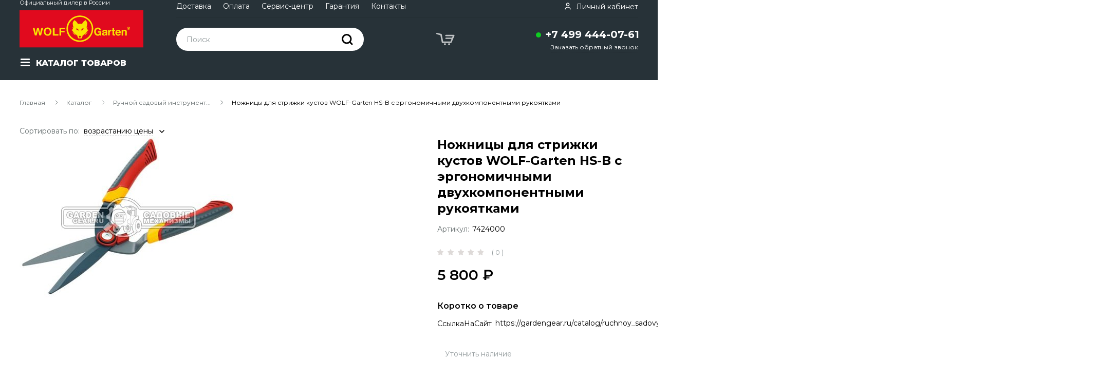

--- FILE ---
content_type: text/html; charset=UTF-8
request_url: https://wolfgartenstore.ru/catalog/ruchnoy-sadovyy-instrument-/nozhnitsy-dlya-strizhki-kustov-wolf-garten-hs-b-s-ergonomichnymi-dvukhkomponentnymi-rukoyatkami/
body_size: 58961
content:
<!DOCTYPE html>
<!--[if IE 9]>
<html class="no-js ie ie9" lang="en"><![endif]-->
<!--[if !IE]><!-->
<html class="no-js" lang="ru"><!--<![endif]-->
<head>
    <meta http-equiv="x-ua-compatible" content="ie=edge">
    <meta name="viewport" content="width=device-width, initial-scale=1.0">
    <meta name="copyright" content="Создание сайтов - Cetera Labs, www.cetera.ru, 2019">
    <meta name="author"
          content="Cetera Labs, http://www.cetera.ru/, создание сайтов, поддержка сайтов, продвижение сайтов">
    <meta name="cmsmagazine" content="f21b68cb09efe1a7161ca2caaacaf749">

        <link rel="apple-touch-icon" sizes="180x180" href="/local/templates/mtdc_common/images/favicon/ws/apple-touch-icon.png">
    <link rel="icon" type="image/png" sizes="32x32" href="/local/templates/mtdc_common/images/favicon/ws/favicon-32x32.png">
    <link rel="icon" type="image/png" sizes="16x16" href="/local/templates/mtdc_common/images/favicon/ws/favicon-16x16.png">
    <link rel="icon" type="image/png" sizes="192x192" href="/local/templates/mtdc_common/images/favicon/ws/android-chrome-192x192.png">
    <link rel="icon" type="image/png" sizes="512x512" href="/local/templates/mtdc_common/images/favicon/ws/android-chrome-512x512.png">
    <link rel="apple-touch-icon" sizes="57x57" href="/local/templates/mtdc_common/images/favicon/ws/apple-icon-57x57.png">
    <link rel="apple-touch-icon" sizes="60x60" href="/local/templates/mtdc_common/images/favicon/ws/apple-icon-60x60.png">
    <link rel="apple-touch-icon" sizes="72x72" href="/local/templates/mtdc_common/images/favicon/ws/apple-icon-72x72.png">
    <link rel="apple-touch-icon" sizes="76x76" href="/local/templates/mtdc_common/images/favicon/ws/apple-icon-76x76.png">
    <link rel="apple-touch-icon" sizes="114x114" href="/local/templates/mtdc_common/images/favicon/ws/apple-icon-114x114.png">
    <link rel="apple-touch-icon" sizes="120x120" href="/local/templates/mtdc_common/images/favicon/ws/apple-icon-120x120.png">
    <link rel="apple-touch-icon" sizes="144x144" href="/local/templates/mtdc_common/images/favicon/ws/apple-icon-144x144.png">
    <link rel="apple-touch-icon" sizes="152x152" href="/local/templates/mtdc_common/images/favicon/ws/apple-icon-152x152.png">
    <link rel="icon" type="image/png" sizes="192x192"  href="/local/templates/mtdc_common/images/favicon/ws/android-icon-192x192.png">
    <link rel="icon" type="image/png" sizes="32x32" href="/local/templates/mtdc_common/images/favicon/ws/favicon-32x32.png">
    <link rel="icon" type="image/png" sizes="96x96" href="/local/templates/mtdc_common/images/favicon/ws/favicon-96x96.png">
    <link rel="icon" type="image/png" sizes="16x16" href="/local/templates/mtdc_common/images/favicon/ws/favicon-16x16.png">
    <link rel="mask-icon" href="/local/templates/mtdc_common/images/favicon/ws/safari-pinned-tab.svg" color="#ffffff">
    <link rel="manifest" href="/local/templates/mtdc_common/images/favicon/ws/site.webmanifest">
    <meta name="msapplication-config" content="/local/templates/mtdc_common/images/favicon/ws/browserconfig.xml">
    <meta name="msapplication-TileColor" content="#ffffff">
    <meta name="msapplication-TileImage" content="/local/templates/mtdc_common/images/favicon/ws/ms-icon-144x144.png">
    <meta name="theme-color" content="#ffffff">
    <meta property="og:title" content="Wolf Garten">
    <meta property="og:description" content="Официальный представитель Wolf Garten в России. Оригинальная продукция, аксессуары, расходные материалы и запасные части MTD.">
    <meta property="og:image" content="https://wolfgartenstore.ru/local/templates/mtdc_common/images/ws/logo.svg ">
    <meta property="og:image:width" content="233">
    <meta property="og:image:height" content="71">
    <meta property="og:type" content="website">
    <meta property="og:url" content="https://wolfgartenstore.ru/">
    <meta property="og:locale" content="ru_RU">
    <link rel="manifest" href="/local/templates/mtdc_common/images/favicon/ws/manifest.json">
    <title>Wolf Garten</title>

    <meta http-equiv="Content-Type" content="text/html; charset=UTF-8" />
<meta name="keywords" content="Wolf Garten, интернет-магазин, оригинальная продукция, аксессуары, расходные материалы, запасные части MTD" />
<meta name="description" content="Официальный представитель Wolf Garten в России. Оригинальная продукция, аксессуары, расходные материалы и запасные части MTD." />
<script data-skip-moving="true">(function(w, d, n) {var cl = "bx-core";var ht = d.documentElement;var htc = ht ? ht.className : undefined;if (htc === undefined || htc.indexOf(cl) !== -1){return;}var ua = n.userAgent;if (/(iPad;)|(iPhone;)/i.test(ua)){cl += " bx-ios";}else if (/Windows/i.test(ua)){cl += ' bx-win';}else if (/Macintosh/i.test(ua)){cl += " bx-mac";}else if (/Linux/i.test(ua) && !/Android/i.test(ua)){cl += " bx-linux";}else if (/Android/i.test(ua)){cl += " bx-android";}cl += (/(ipad|iphone|android|mobile|touch)/i.test(ua) ? " bx-touch" : " bx-no-touch");cl += w.devicePixelRatio && w.devicePixelRatio >= 2? " bx-retina": " bx-no-retina";if (/AppleWebKit/.test(ua)){cl += " bx-chrome";}else if (/Opera/.test(ua)){cl += " bx-opera";}else if (/Firefox/.test(ua)){cl += " bx-firefox";}ht.className = htc ? htc + " " + cl : cl;})(window, document, navigator);</script>


<link href="/bitrix/js/ui/design-tokens/dist/ui.design-tokens.min.css?173478177623463"  rel="stylesheet" />
<link href="/bitrix/js/ui/fonts/opensans/ui.font.opensans.min.css?16793194282320"  rel="stylesheet" />
<link href="/bitrix/js/main/popup/dist/main.popup.bundle.min.css?173625427726589"  rel="stylesheet" />
<link href="/bitrix/cache/css/ws/mtdc_catalog/page_97bd507d531cf279b511a6a8a38fd8a7/page_97bd507d531cf279b511a6a8a38fd8a7_v1.css?17430947819780"  rel="stylesheet" />
<link href="/bitrix/panel/main/popup.min.css?167931950220774"  rel="stylesheet" />
<link href="/bitrix/cache/css/ws/mtdc_catalog/template_50a6325ff35e84808a22ff600b91d44b/template_50a6325ff35e84808a22ff600b91d44b_v1.css?1743094668401906"  data-template-style="true" rel="stylesheet" />




<script type="extension/settings" data-extension="currency.currency-core">{"region":"ru"}</script>



</head>
<body>
<header class="header">
    <div class="grid-container">
        <div class="grid-x grid-padding-x">
            <div class="cell large-6 header__table small-14 medium-24">
                <div class="header__dist">Официальный дилер в России</div>
                                    <a class="header__home" href="/" title="Wolf Garten">
                        <img class="header__logo"
                             src="/local/templates/mtdc_common/images/ws/logo.svg"
                             alt="Wolf Garten" title="Wolf Garten">
                    </a>
                                    <div class="header__toggle">
                    <svg width="18" height="15" viewBox="0 0 18 15" fill="none" xmlns="http://www.w3.org/2000/svg">
                        <path fill-rule="evenodd" clip-rule="evenodd"
                              d="M0 7.5C0 6.67157 0.402944 6 0.9 6H17.1C17.5971 6 18 6.67157 18 7.5C18 8.32843 17.5971 9 17.1 9H0.9C0.402944 9 0 8.32843 0 7.5Z"
                              fill="black"/>
                        <path fill-rule="evenodd" clip-rule="evenodd"
                              d="M0 1.5C0 0.671573 0.402944 0 0.9 0H17.1C17.5971 0 18 0.671573 18 1.5C18 2.32843 17.5971 3 17.1 3H0.9C0.402944 3 0 2.32843 0 1.5Z"
                              fill="black"/>
                        <path fill-rule="evenodd" clip-rule="evenodd"
                              d="M0 13.5C0 12.6716 0.402944 12 0.9 12H17.1C17.5971 12 18 12.6716 18 13.5C18 14.3284 17.5971 15 17.1 15H0.9C0.402944 15 0 14.3284 0 13.5Z"
                              fill="black"/>
                    </svg>
                    <span class="header__catalog">Каталог товаров</span>
                </div>
            </div>
            <div class="cell show-for-small-only small-10 text-right">
                <div class="header__port" id="search-btn" data-toggle="search">
                    <svg width="23" height="23" viewBox="0 0 23 23" fill="none" xmlns="http://www.w3.org/2000/svg">
                        <circle cx="9.75" cy="9.75" r="8.25" stroke="black" stroke-width="3"/>
                        <path d="M16.4142 16.4999L20 20" stroke="black" stroke-width="3" stroke-linecap="round"
                              stroke-linejoin="round"/>
                    </svg>
                </div>
                <div class="header__cart"><a href="/basket/" title="Корзина">
                    <svg width="36" height="24" viewBox="0 0 36 24" fill="none" xmlns="http://www.w3.org/2000/svg">
                        <path
                            d="M25.0302 23.9999C26.0941 23.9999 26.9566 23.1484 26.9566 22.0981C26.9566 21.0478 26.0941 20.1963 25.0302 20.1963C23.9662 20.1963 23.1038 21.0478 23.1038 22.0981C23.1038 23.1484 23.9662 23.9999 25.0302 23.9999Z"
                            fill="black"/>
                        <path
                            d="M19.251 9.16579H30.8094L31.9653 6.50325H18.8657C16.9393 6.50325 16.9393 3.84071 18.8657 3.84071H34.277C35.4328 3.84071 35.8181 4.9818 35.4328 5.74252L30.0389 18.2945C29.6536 19.0552 29.2683 19.8159 28.4977 19.8159H12.3159C11.1601 19.8159 11.1601 19.0552 10.7748 18.6749L8.07782 4.60143L1.14276 2.69962C-0.783647 2.31926 -0.0130839 -0.343284 1.52804 0.0370791L9.61895 1.93889C10.0042 1.93889 10.3895 2.31926 10.7748 3.07998L13.4718 16.773H27.7272L29.6536 11.8283H19.251C17.3246 11.8283 17.3246 9.16579 19.251 9.16579Z"
                            fill="black"/>
                        <path
                            d="M16.9393 23.9999C18.0033 23.9999 18.8658 23.1484 18.8658 22.0981C18.8658 21.0478 18.0033 20.1963 16.9393 20.1963C15.8754 20.1963 15.0129 21.0478 15.0129 22.0981C15.0129 23.1484 15.8754 23.9999 16.9393 23.9999Z"
                            fill="black"/>
                    </svg></a>
                </div>
                <div id="bx_basketFKauiI" style="display: inline-block;"><!--'start_frame_cache_bx_basketFKauiI'-->
<!--'end_frame_cache_bx_basketFKauiI'--></div>
            </div>
            <form action="/search/" class="cell show-for-small-only hide" id="mob-search" data-toggler=".hide">
    <div class="input-group">
        <input name="q" class="input-group-field" type="text"
               value=""
               placeholder="Поиск">
        <button class="rev__dislike" type="submit">
            <img src="/local/templates/mtdc_common/images/ss.svg"
                 alt="Поиск"
                 title="Поиск">
        </button>
    </div>
</form>
            <div class="cell large-18 hide-for-small-only" id="card">
                <div class="grid-x grid-padding-x">
                        <nav class="large-16 cell medium-17">
        <ul class="summit">
                                <li class="summit__item">
                        <a title="Доставка" href="/buyer/delivery/" class="summit__link">Доставка</a>
                    </li>
                                        <li class="summit__item">
                        <a title="Оплата" href="/buyer/terms-of-payment/" class="summit__link">Оплата</a>
                    </li>
                                        <li class="summit__item">
                        <a title="Сервис-центр" href="/buyer/service/" class="summit__link">Сервис-центр</a>
                    </li>
                                        <li class="summit__item">
                        <a title="Гарантия" href="/buyer/warranty/" class="summit__link">Гарантия</a>
                    </li>
                                        <li class="summit__item">
                        <a title="Контакты" href="/about/contacts/" class="summit__link">Контакты</a>
                    </li>
                            </ul>
    </nav>
                        <div class="large-8 medium-text-right cell medium-7 text-center">
                        <a title="Личный кабинет" class="header__cab" href="/personal/">
                            <img src="/local/templates/mtdc_common/images/cabw.svg"
                                 alt="Личный кабинет"
                                 title="Личный кабинет">
                            <span class="header__span">Личный кабинет</span>
                        </a>
                                            </div>
                    <div class="cell">
                        <div class="header__hr"></div>
                    </div>
                    <form action="/search/" class="cell xlarge-10 large-7 medium-5 hide-for-small-only">
    <div class="input-group">
        <input name="q" class="input-group-field" type="text"
               value=""
               placeholder="Поиск">
        <button class="input-group-button" type="submit">
            <img src="/local/templates/mtdc_common/images/ss.svg" alt="Поиск"
                 title="Поиск">
        </button>
    </div>
</form>
                    <div class="cell xlarge-8 large-10 medium-11 text-center medium-text-left header__iconwrap">
                                                <a title="Корзина" class="header__shortcut" href="/basket/">
                            <svg width="36" height="24" viewBox="0 0 36 24" fill="none"
                                 xmlns="http://www.w3.org/2000/svg">
                                <path
                                    d="M25.0302 23.9999C26.0941 23.9999 26.9566 23.1484 26.9566 22.0981C26.9566 21.0478 26.0941 20.1963 25.0302 20.1963C23.9662 20.1963 23.1038 21.0478 23.1038 22.0981C23.1038 23.1484 23.9662 23.9999 25.0302 23.9999Z"
                                    fill="black"/>
                                <path
                                    d="M19.251 9.16579H30.8094L31.9653 6.50325H18.8657C16.9393 6.50325 16.9393 3.84071 18.8657 3.84071H34.277C35.4328 3.84071 35.8181 4.9818 35.4328 5.74252L30.0389 18.2945C29.6536 19.0552 29.2683 19.8159 28.4977 19.8159H12.3159C11.1601 19.8159 11.1601 19.0552 10.7748 18.6749L8.07782 4.60143L1.14276 2.69962C-0.783647 2.31926 -0.0130839 -0.343284 1.52804 0.0370791L9.61895 1.93889C10.0042 1.93889 10.3895 2.31926 10.7748 3.07998L13.4718 16.773H27.7272L29.6536 11.8283H19.251C17.3246 11.8283 17.3246 9.16579 19.251 9.16579Z"
                                    fill="black"/>
                                <path
                                    d="M16.9393 23.9999C18.0033 23.9999 18.8658 23.1484 18.8658 22.0981C18.8658 21.0478 18.0033 20.1963 16.9393 20.1963C15.8754 20.1963 15.0129 21.0478 15.0129 22.0981C15.0129 23.1484 15.8754 23.9999 16.9393 23.9999Z"
                                    fill="black"/>
                            </svg>
                            <div id="bx_basketT0kNhm" style="display: inline-block;"><!--'start_frame_cache_bx_basketT0kNhm'-->
<!--'end_frame_cache_bx_basketT0kNhm'--></div>
                        </a>
                    </div>
                    <div class="cell xlarge-6 medium-text-right large-7 medium-8 text-center">
                        <a class="header__call"
   href="tel:++74994440761"
   title="+7 499 444-07-61">+7 499 444-07-61</a>
<a class="header__back" href="#callbackModal"
   title="Заказать обратный звонок">Заказать обратный звонок</a>
                    </div>
                </div>
            </div>
        </div>
    </div>
        <div class="tractor">
        <div class="grid-container">
            <div class="grid-x grid-padding-x">
                <nav class="large-6 cell tractor__nav medium-10">
                                                    <div
                                    class="tractor__item is-active"
                                    data-tab="panel224">
                                    <div class="grid-x grid-padding-x">
                                        <div class="shrink cell">
                                                                                            <img class="tractor__icon"
                                                     src="/upload/iblock/7e9/7e939f40209a5e6b8ec1533ae04494e3.png"
                                                     alt="Ручной садовый инструмент..."
                                                     title="Ручной садовый инструмент...">
                                                                                        </div>
                                        <div class="auto cell tractor__info">
                                            <div class="tractor__title">
                                                <a href="/catalog/ruchnoy-sadovyy-instrument-/"
                                                   title="Ручной садовый инструмент...">
                                                    Ручной садовый инструмент...                                                </a>
                                            </div>
                                        </div>
                                    </div>
                                </div>
                                                                <div
                                    class="tractor__item "
                                    data-tab="panel247">
                                    <div class="grid-x grid-padding-x">
                                        <div class="shrink cell">
                                                                                            <img class="tractor__icon"
                                                     src="/upload/iblock/8f6/8f6026b610e5396166d5238f10e516d5.png"
                                                     alt="Садовая техника"
                                                     title="Садовая техника">
                                                                                        </div>
                                        <div class="auto cell tractor__info">
                                            <div class="tractor__title">
                                                <a href="/catalog/sadovaya-tekhnika/"
                                                   title="Садовая техника">
                                                    Садовая техника                                                </a>
                                            </div>
                                        </div>
                                    </div>
                                </div>
                                                                <div
                                    class="tractor__item "
                                    data-tab="panel254">
                                    <div class="grid-x grid-padding-x">
                                        <div class="shrink cell">
                                                                                            <img class="tractor__icon"
                                                     src="/upload/iblock/cbc/cbce3a4933ea9bb05e9a6e562a17e1f0.png"
                                                     alt="Техника для кошения и ухода за газоном"
                                                     title="Техника для кошения и ухода за газоном">
                                                                                        </div>
                                        <div class="auto cell tractor__info">
                                            <div class="tractor__title">
                                                <a href="/catalog/tekhnika-dlya-kosheniya-i-ukhoda-za-gazonom/"
                                                   title="Техника для кошения и ухода за газоном">
                                                    Техника для кошения и ухода за газоном                                                </a>
                                            </div>
                                        </div>
                                    </div>
                                </div>
                                                                <div
                                    class="tractor__item "
                                    data-tab="panel266">
                                    <div class="grid-x grid-padding-x">
                                        <div class="shrink cell">
                                                                                            <img class="tractor__icon"
                                                     src="/upload/iblock/be3/be3825d11d2d571c49c7ef7dd5523b69.png"
                                                     alt="Снегоуборщики | Снегоуборочная техника"
                                                     title="Снегоуборщики | Снегоуборочная техника">
                                                                                        </div>
                                        <div class="auto cell tractor__info">
                                            <div class="tractor__title">
                                                <a href="/catalog/snegouborshchiki-snegouborochnaya-tekhnika/"
                                                   title="Снегоуборщики | Снегоуборочная техника">
                                                    Снегоуборщики | Снегоуборочная техника                                                </a>
                                            </div>
                                        </div>
                                    </div>
                                </div>
                                                </nav>
                <div class="large-18 cell tractor__content medium-14">
                                                    <div
                                    class="tractor__panel is-active"
                                    id="panel224">
                                    <div class="grid-x grid-padding-x large-up-4 medium-up-2">
                                                                                            <div class="cell tractor__cell">
                                                        <a class="tractor__serial"
                                                           href="/catalog/ruchnoy-sadovyy-instrument-/ruchnoy-sadovyy-instrument-wolf-garten/"
                                                           title="Ручной садовый инструмент WOLF-Garten">
                                                            Ручной садовый инструмент WOLF-Garten                                                        </a>
                                                                                                                            <a class="tractor__name"
                                                                       href="/catalog/ruchnoy-sadovyy-instrument-/ruchnoy-sadovyy-instrument-wolf-garten/sistema-sadovykh-instrumentov-multi-star/"
                                                                       title="Система садовых инструментов multi-star">
                                                                        Система садовых инструментов multi-star                                                                    </a>
                                                                                                                                        <a class="tractor__name"
                                                                       href="/catalog/ruchnoy-sadovyy-instrument-/ruchnoy-sadovyy-instrument-wolf-garten/sovki-lopaty-i-vily/"
                                                                       title="Совки, лопаты и вилы">
                                                                        Совки, лопаты и вилы                                                                    </a>
                                                                                                                                        <a class="tractor__name"
                                                                       href="/catalog/ruchnoy-sadovyy-instrument-/ruchnoy-sadovyy-instrument-wolf-garten/malye-instrumenty-s-fiksirovannoy-rukoyatkoy/"
                                                                       title="Малые инструменты с фиксированной рукояткой">
                                                                        Малые инструменты с фиксированной рукояткой                                                                    </a>
                                                                                                                                        <a class="tractor__name"
                                                                       href="/catalog/ruchnoy-sadovyy-instrument-/ruchnoy-sadovyy-instrument-wolf-garten/ruchnye-nozhnitsy-dlya-zhivoy-izgorodi/"
                                                                       title="Ручные ножницы для живой изгороди">
                                                                        Ручные ножницы для живой изгороди                                                                    </a>
                                                                                                                                        <a class="tractor__name"
                                                                       href="/catalog/ruchnoy-sadovyy-instrument-/ruchnoy-sadovyy-instrument-wolf-garten/sadovye-sekatory/"
                                                                       title="Садовые секаторы">
                                                                        Садовые секаторы                                                                    </a>
                                                                                                                                        <a class="tractor__name"
                                                                       href="/catalog/ruchnoy-sadovyy-instrument-/ruchnoy-sadovyy-instrument-wolf-garten/suchkorezy/"
                                                                       title="Сучкорезы">
                                                                        Сучкорезы                                                                    </a>
                                                                                                                                        <a class="tractor__name"
                                                                       href="/catalog/ruchnoy-sadovyy-instrument-/ruchnoy-sadovyy-instrument-wolf-garten/vysotnye-sekatory/"
                                                                       title="Высотные секаторы">
                                                                        Высотные секаторы                                                                    </a>
                                                                                                                                        <a class="tractor__name"
                                                                       href="/catalog/ruchnoy-sadovyy-instrument-/ruchnoy-sadovyy-instrument-wolf-garten/ruchnye-pily/"
                                                                       title="Ручные пилы">
                                                                        Ручные пилы                                                                    </a>
                                                                                                                                        <a class="tractor__name"
                                                                       href="/catalog/ruchnoy-sadovyy-instrument-/ruchnoy-sadovyy-instrument-wolf-garten/sadovye-perchatki/"
                                                                       title="Садовые перчатки">
                                                                        Садовые перчатки                                                                    </a>
                                                                                                                                        <a class="tractor__name"
                                                                       href="/catalog/ruchnoy-sadovyy-instrument-/ruchnoy-sadovyy-instrument-wolf-garten/udaliteli-sornyakov/"
                                                                       title="Удалители сорняков">
                                                                        Удалители сорняков                                                                    </a>
                                                                                                                                        <a class="tractor__name"
                                                                       href="/catalog/ruchnoy-sadovyy-instrument-/ruchnoy-sadovyy-instrument-wolf-garten/ruchnye-nozhnitsy-dlya-travy/"
                                                                       title="Ручные ножницы для травы">
                                                                        Ручные ножницы для травы                                                                    </a>
                                                                                                                                        <a class="tractor__name"
                                                                       href="/catalog/ruchnoy-sadovyy-instrument-/ruchnoy-sadovyy-instrument-wolf-garten/telezhka-s-katushkoy-dlya-shlanga/"
                                                                       title="Тележка с катушкой для шланга">
                                                                        Тележка с катушкой для шланга                                                                    </a>
                                                                                                                        </div>
                                                                                        </div>
                                </div>
                                                                <div
                                    class="tractor__panel "
                                    id="panel247">
                                    <div class="grid-x grid-padding-x large-up-4 medium-up-2">
                                                                                            <div class="cell tractor__cell">
                                                        <a class="tractor__serial"
                                                           href="/catalog/sadovaya-tekhnika/izmelchiteli-vetok/"
                                                           title="Измельчители веток">
                                                            Измельчители веток                                                        </a>
                                                                                                                            <a class="tractor__name"
                                                                       href="/catalog/sadovaya-tekhnika/izmelchiteli-vetok/sadovye-izmelchiteli-elektricheskie/"
                                                                       title="Садовые измельчители электрические">
                                                                        Садовые измельчители электрические                                                                    </a>
                                                                                                                        </div>
                                                                                        </div>
                                </div>
                                                                <div
                                    class="tractor__panel "
                                    id="panel254">
                                    <div class="grid-x grid-padding-x large-up-4 medium-up-2">
                                                                                            <div class="cell tractor__cell">
                                                        <a class="tractor__serial"
                                                           href="/catalog/tekhnika-dlya-kosheniya-i-ukhoda-za-gazonom/gazonokosilki-i-senokosilki/"
                                                           title="Газонокосилки и сенокосилки">
                                                            Газонокосилки и сенокосилки                                                        </a>
                                                                                                                            <a class="tractor__name"
                                                                       href="/catalog/tekhnika-dlya-kosheniya-i-ukhoda-za-gazonom/gazonokosilki-i-senokosilki/elektricheskie-gazonokosilki/"
                                                                       title="Электрические газонокосилки">
                                                                        Электрические газонокосилки                                                                    </a>
                                                                                                                        </div>
                                                                                        </div>
                                </div>
                                                                <div
                                    class="tractor__panel "
                                    id="panel266">
                                    <div class="grid-x grid-padding-x large-up-4 medium-up-2">
                                                                                            <div class="cell tractor__cell">
                                                        <a class="tractor__serial"
                                                           href="/catalog/snegouborshchiki-snegouborochnaya-tekhnika/ruchnoy-snegouborochnyy-inventar/"
                                                           title="Ручной снегоуборочный инвентарь">
                                                            Ручной снегоуборочный инвентарь                                                        </a>
                                                                                                                            <a class="tractor__name"
                                                                       href="/catalog/snegouborshchiki-snegouborochnaya-tekhnika/ruchnoy-snegouborochnyy-inventar/razbrasyvateli-peska-i-soli/"
                                                                       title="Разбрасыватели песка и соли">
                                                                        Разбрасыватели песка и соли                                                                    </a>
                                                                                                                                        <a class="tractor__name"
                                                                       href="/catalog/snegouborshchiki-snegouborochnaya-tekhnika/ruchnoy-snegouborochnyy-inventar/lopaty-i-skrebki/"
                                                                       title="Лопаты и скребки">
                                                                        Лопаты и скребки                                                                    </a>
                                                                                                                        </div>
                                                                                        </div>
                                </div>
                                                </div>
            </div>
        </div>
    </div>
    </header>
<!--Yandex.Metrika counter-->
<noscript>
    <div><img src="https://mc.yandex.ru/watch/64650346" style="position:absolute; left:-9999px;"
              title="Счетчик Метрики" alt="Счетчик Метрики"/></div>
</noscript>

<!--/Yandex.Metrika counter-->

    <div class="grid-container">
        <div class="grid-x grid-padding-x">
            <div class="cell">
                <div class="breadcrumbs-wrap">
                    <ul class="breadcrumbs">

		<li>
		    <a href="/" title="Главная">Главная</a>
		</li>
		<li>
		    <a href="/catalog/" title="Каталог">Каталог</a>
		</li>
		<li>
		    <a href="/catalog/ruchnoy-sadovyy-instrument-/" title="Ручной садовый инструмент...">Ручной садовый инструмент...</a>
		</li><li class="current">Ножницы для стрижки кустов WOLF-Garten HS-B с эргономичными двухкомпонентными рукоятками</li>     </ul>
                </div>
            </div>
        </div>
    </div><div class="grid-container sieve">
    <div class="grid-x grid-padding-x">
        <div class="cell medium-12 large-12 hide-for-small-only">
    <div class="sort sort_mini">
        <div class="sort__span">Сортировать по:</div>
        <div
            class="sort__drop">
            возрастанию цены        </div>
        <div class="sort__svg">
            <svg width="10" height="6" viewBox="0 0 10 6" fill="none" xmlns="http://www.w3.org/2000/svg">
                <path d="M1 1L5 5L9 1" stroke="black" stroke-width="1.5" stroke-linecap="round"
                      stroke-linejoin="round"></path>
            </svg>
        </div>
        <div class="sort__block">
                            <div>
                    <a title="убыванию цены"
                       class="sort__link"
                       href="/catalog/ruchnoy-sadovyy-instrument-/nozhnitsy-dlya-strizhki-kustov-wolf-garten-hs-b-s-ergonomichnymi-dvukhkomponentnymi-rukoyatkami/?sort=PRICE&order=desc"
                       rel="nofollow">
                        убыванию цены&nbsp;<i class="fa fa-sort-amount-asc"></i>                    </a>
                </div>
                        </div>
    </div>
</div>
    </div>
<div id="compareList9J9wbd" class="bx_catalog-compare-list fix top left " style="display: none;"><!--'start_frame_cache_compareList9J9wbd'--><!--'end_frame_cache_compareList9J9wbd'--></div>
    </div>
    <meta itemprop="name" content="Ножницы для стрижки кустов WOLF-Garten HS-B с эргономичными двухкомпонентными рукоятками"/>
    <meta itemprop="category" content="Ручной садовый инструмент..."/>

    <div itemscope itemtype="http://schema.org/Product" id="bx_117848907_1288">
        <div class="grid-container">
            <div class="grid-x grid-padding-x">
                <div class="large-16 cell">
                                            <div class="blade__slide" data-entity="images-container"></div>
                        <div>
                            <img src="/upload/iblock/be4/be4e29d5e383670d25d7e3cd039c9660.jpg"
                                 title="Ножницы для стрижки кустов WOLF-Garten HS-B с эргономичными двухкомпонентными рукоятками"/>
                        </div>
                                        </div>
                <div class="large-auto cell field">
                    <h1 class="law">Ножницы для стрижки кустов WOLF-Garten HS-B с эргономичными двухкомпонентными рукоятками</h1>
                                            <div class="field__art">Артикул:<span
                                class="field__data">7424000</span>
                        </div>
                                                            <div class="grid-x grid-padding-x">
                                        <div class="shrink cell">
    <div class="rating">
        <div class="rating__box">
            <div class="rating__td">
                <div id="bx_vo_40_1288_sBq3II_stars" class="rating__bg"></div>
                <div id="bx_vo_40_1288_sBq3II_progr" class="rating__progress"></div>
            </div>
        </div>
    </div>
</div>
<div class="auto cell field__rev">
    <span class="field__digit" id="bx_vo_40_1288_sBq3II_rating">(0)</span>
</div>
                                    </div>
                                                                    <div class="grid-x grid-padding-x">
                                    <input id="bx_117848907_1288_quantity" type="hidden"
                                           value="1">
                                    <div class="shrink cell field__price"
                                         id="bx_117848907_1288_price">
                                        5&nbsp;800 &#8381;</div>
                                                                            <div class="auto cell field__old"
                                             id="bx_117848907_1288_old_price"
                                             style="display: none;">
                                            </div>
                                                                        </div>
                                                                            <h6>Коротко о товаре</h6>
                                            <ul class="cont">
                                                                                                    <li class="cont__item">
                                                        <span class="cont__span">СсылкаНаСайт</span>
                                                        <span
                                                            class="cont__page"><a href="https://gardengear.ru/catalog/ruchnoy_sadovyy_instrument/nozhnitsy_dlya_strizhki_kustov_wolf_garten_hs_b_s_ergonomichnymi_dvukhkomponentnymi_rukoyatkami/">https://gardengear.ru/catalog/ruchnoy_sadovyy_instrument/nozhnitsy_dlya_strizhki_kustov_wolf_garten_hs_b_s_ergonomichnymi_dvukhkomponentnymi_rukoyatkami/</a></span>
                                                    </li>
                                                                                                </ul>
                                                                            <div class="grid-x grid-padding-x" data-entity="main-button-container"
                                     id="bx_117848907_1288_basket_actions"
                                     style="display: none;">
                                    
                                        <div class="shrink cell">
                                            <a class="button button_cart"
                                               id="bx_117848907_1288_add_basket_link"
                                               href="javascript:void(0);">
                                                <span>В корзину</span>
                                            </a>
                                        </div>

                                        <div class="shrink cell">
                                            <div
                                                class="field__available"> Уточнить наличие </div>
                                        </div>
                                                                        </div>
                                <div class="grid-x grid-padding-x" style="display: ;">
                                    <div class="shrink cell">
                                        <div id="bx_117848907_1288_not_avail"
                                             class="field__available">
                                            Уточнить наличие                                        </div>
                                    </div>
                                </div>
                                                    <div class="grid-x grid-padding-x">
                        <div class="cell">
                            <a class="field__delivery" href="/buyer/delivery/" title="Бесплатная доставка">Бесплатная
                                доставка</a>
                            <hr>
                        </div>
                    </div>
                    <div class="grid-x grid-padding-x xlarge-up-2 medium-up-2 large-up-1">
                                                <div class="cell">
                            <a class="boot" href="/buyer/" title="Предпродажная подготовка">
                                <div class="boot__svg">
                                    <svg width="32" height="32" viewBox="0 0 32 32" fill="none"
                                         xmlns="http://www.w3.org/2000/svg">
                                        <path
                                            d="M29.9031 13.8156L26.9313 13.3197C26.7156 12.4366 26.4006 11.5928 25.99 10.8053L27.8922 8.44656C28.2972 7.94781 28.2784 7.23062 27.8519 6.74969L26.6706 5.41938C26.2422 4.93844 25.5316 4.83719 24.9897 5.17938L22.4481 6.77688C21.3297 5.99594 20.0641 5.41937 18.6981 5.08469L18.2013 2.09687C18.0963 1.46406 17.5488 1 16.9066 1H15.1253C14.4841 1 13.9347 1.46406 13.8325 2.09687L13.3328 5.08562C12.2031 5.36219 11.1447 5.80844 10.1781 6.39625L7.76125 4.67125C7.24 4.29906 6.52469 4.35719 6.07 4.81094L4.81188 6.07C4.35813 6.52469 4.3 7.24 4.67313 7.76125L6.40188 10.1828C5.81969 11.1419 5.37813 12.1947 5.10156 13.3141L2.09688 13.8156C1.465 13.9197 1 14.4672 1 15.1103V16.8897C1 17.5328 1.465 18.0803 2.09688 18.1844L5.10156 18.6859C5.32844 19.6066 5.65844 20.4869 6.09625 21.3025L4.2025 23.6481C3.79938 24.1459 3.81625 24.8641 4.24281 25.345L5.42406 26.6753C5.8525 27.1562 6.56313 27.2566 7.105 26.9153L9.68313 25.2953C10.7744 26.0416 12.0081 26.59 13.3328 26.9144L13.8325 29.9031C13.9347 30.5359 14.4841 31 15.1253 31H16.9066C17.5497 31 18.0972 30.5359 18.2013 29.9031L18.6991 26.9144C19.8138 26.6416 20.86 26.2037 21.8172 25.6262L24.3353 27.4234C24.8556 27.7975 25.5709 27.7384 26.0256 27.2837L27.2838 26.0256C27.7375 25.5719 27.7984 24.8566 27.4225 24.3344L25.63 21.8219C26.2141 20.8591 26.6575 19.8044 26.9322 18.6803L29.9041 18.1844C30.5378 18.0803 31.0009 17.5328 31.0009 16.8897V15.1103C31 14.4672 30.5369 13.9197 29.9031 13.8156ZM16.0478 21.625C12.9419 21.625 10.4228 19.1059 10.4228 16C10.4228 12.8941 12.9419 10.375 16.0478 10.375C19.1538 10.375 21.6728 12.8941 21.6728 16C21.6728 19.1059 19.1538 21.625 16.0478 21.625Z"
                                            stroke="#929A9C" stroke-width="2"/>
                                    </svg>
                                </div>
                                <div class="boot__info">
                                    <div class="boot__title">Предпродажная подготовка</div>
                                </div>
                            </a>
                        </div>
                    </div>
                </div>
            </div>
        </div>
        <div class="part">
            <div class="part__grid">
                <div class="grid-container part__cont">
                    <ul class="tabs" id="tabs-2" data-responsive-accordion-tabs="accordion large-tabs">
                                                    <li class="tabs-title is-active">
                                <a data-tabs-target="description" href="#description"
                                   title="Описание">Описание</a>
                            </li>
                                                        <li class="tabs-title ">
                                <a data-tabs-target="properties" href="#properties"
                                   title="Технические характеристики">Технические характеристики</a>
                            </li>
                                                        <li class="tabs-title ">
                                <a data-tabs-target="comments" href="#comments"
                                   title="Отзывы">Отзывы</a>
                                <span class="tabs__counter x-tabs__counter"></span>
                            </li>
                                                        <li class="tabs-title ">
                                <a href="#delivery"
                                   title="Доставка и оплата">Доставка и оплата</a>
                            </li>
                                                        <li class="tabs-title ">
                                <a data-tabs-target="why_are_we" href="#why_are_we"
                                   title="Почему мы?">Почему мы?</a>
                            </li>
                                                </ul>
                </div>
            </div>
            <div class="grid-container">
                <div class="tabs-content" data-tabs-content="tabs-2">
                                            <div class="tabs-panel is-active" id="description">
                            <div class="grid-x grid-padding-x tabs__info">
                                <div class="large-17 cell" itemprop="description">
                                    <b>Ножницы для стрижки кустов WOLF-Garten&nbsp;73AHA005650 HS-B с эргономичными двухкомпонентными рукоятками</b>&nbsp;активно используются для фигурной обрезки кустарников и деревьев, например, самшита. Удобная форма коротких лезвий и длинные эргономичные рукоятки позволяют легко и быстро справиться с необходимым объемом работ.&nbsp;<br/> <b>Преимущества ножниц&nbsp;для стрижки кустов WOLF-Garten HS-B с эргономичными двухкомпонентными рукоятками:<br/> </b><br/> <ul><br/> <li><b>Удобная форма ручек</b>&nbsp;обеспечивает максимум комфорта в процессе стрижки кустов или деревьев.</li><br/> <li><b>Лезвия ножниц</b> изогнуты&nbsp;и идеально заточены, с гидрофобным покрытием.</li><br/> <li><b>Резиновые буфера</b> смягчают отдачу и защищают суставы.</li><br/> <li> Предусмотрена точно регулируемая затяжка лезвия.</li><br/> </ul><br/>                                </div>
                            </div>
                        </div>
                                                <div class="tabs-panel " id="properties">
                            <div class="part__review">
                                <div class="grid-x grid-padding-x">
                                    <div class="cell">
                                        <h4>Технические характеристики</h4>
                                    </div>
                                </div>
                                <div class="grid-x grid-padding-x align-justify">
                                                                            <div class="cell large-7">
                                            <ul class="cont">
                                                                                                        <li class="cont__item">
                                                            <span
                                                                class="cont__span">СсылкаНаСайт</span>
                                                            <span
                                                                class="cont__page"><a href="https://gardengear.ru/catalog/ruchnoy_sadovyy_instrument/nozhnitsy_dlya_strizhki_kustov_wolf_garten_hs_b_s_ergonomichnymi_dvukhkomponentnymi_rukoyatkami/">https://gardengear.ru/catalog/ruchnoy_sadovyy_instrument/nozhnitsy_dlya_strizhki_kustov_wolf_garten_hs_b_s_ergonomichnymi_dvukhkomponentnymi_rukoyatkami/</a></span>
                                                        </li>
                                                                                                    </ul>
                                        </div>
                                                                        </div>
                            </div>
                        </div>
                                                <div class="tabs-panel " id="comments">
                            <div class="grid-x grid-padding-x part__review">
                                        <div id="soc_comments_div_1288"
             class="cell bx_soc_comments_div bx_important bx_blue">            <div id="soc_comments_1288"
                 class="bx-catalog-tab-section-container">
                                        <span id="soc_comments_1288BLOG"></span>                <div class="bx-catalog-tab-body-container">
                    <div class="bx-catalog-tab-container"><div id="soc_comments_1288BLOG_cont" class="tab-off"><div id="bx-cat-soc-comments-blg_1288">Загрузка комментариев...</div></div></div>
                </div>
            </div>
            </div>
                                    </div>
                        </div>
                                                                    <div class="tabs-panel " id="delivery">
                            <div class="part__review">
                                <div class="grid-x grid-padding-x part__review">
    <div class="cell large-12 tabs__thank">Спасибо за выбор нашей компании! <br>Мы будем рады
        осуществить доставку
    </div>
    <div class="cell large-12 text-right">
        <div class="tabs__pay"><span class="tabs__span">Мы принимаем к оплате:</span><img
                src="/local/templates/mtdc_common/images/pay.svg" alt=""></div>
    </div>
</div>
<div class="grid-x grid-padding-x align-justify">
    <div class="cell xlarge-6 medium-12">
        <div class="delivery delivery_mini">
            <div class="grid-x grid-padding-x">
                <div class="shrink cell">
                    <div><img src="/local/templates/mtdc_common/images/a1.svg" alt=""></div>
                </div>
                <div class="auto cell align-self-middle">
                    <div class="delivery__repr">Доставка товара во все регионы России</div>
                </div>
            </div>
        </div>
    </div>
    <div class="cell xlarge-7 medium-12">
        <div class="delivery delivery_mini">
            <div class="grid-x grid-padding-x">
                <div class="shrink cell">
                    <div><img src="/local/templates/mtdc_common/images/a13.svg" alt=""></div>
                </div>
                <div class="auto cell align-self-middle">
                    <div class="delivery__repr">Гарантия на все товары — от 12 месяцев</div>
                </div>
            </div>
        </div>
    </div>
    <div class="cell xlarge-5 medium-12">
        <div class="delivery delivery_map">
            <div class="grid-x grid-padding-x">
                <div class="shrink cell">
                    <div><img src="/local/templates/mtdc_common/images/a22.svg" alt=""></div>
                </div>
                <div class="auto cell align-self-middle">
                    <div class="delivery__repr">Доставка до любой ТК — бесплатно</div>
                </div>
            </div>
        </div>
    </div>
    <div class="cell xlarge-6 medium-12">
        <div class="delivery delivery_mini">
            <div class="grid-x grid-padding-x">
                <div class="shrink cell">
                    <div><img src="/local/templates/mtdc_common/images/a23.svg" alt=""></div>
                </div>
                <div class="auto cell align-self-middle">
                    <div class="delivery__repr">Доставка<br>в течении 1-2 дней</div>
                </div>
            </div>
        </div>
    </div>
</div>
<div class="grid-x grid-padding-x">
    <div class="cell">
        <div class="tabs__h6">Москва и МО</div>
    </div>
</div>
<div class="grid-x grid-padding-x">
    <div class="xlarge-10 cell">
        <div class="port">
            <div class="grid-x grid-padding-x">
                <div class="medium-7 cell port__title">В пределах МКАД</div>
                <div class="medium-10 cell">
                    <div class="port__price">500 ₽</div>
                    <div class="port__line">до 30 000 ₽</div>
                </div>
                <div class="medium-7 cell">
                    <div class="port__price">Бесплатно</div>
                    <div class="port__line">до 30 000 ₽</div>
                </div>
            </div>
        </div>
    </div>
    <div class="xlarge-10 cell">
        <div class="port">
            <div class="grid-x grid-padding-x">
                <div class="medium-7 cell port__title">За пределы МКАД</div>
                <div class="medium-10 cell">
                    <div class="port__price">500 + 30 ₽/км</div>
                    <div class="port__line">до 30 000 ₽</div>
                </div>
                <div class="medium-7 cell">
                    <div class="port__price">30 ₽/км</div>
                    <div class="port__line">до 30 000 ₽</div>
                </div>
            </div>
        </div>
    </div>
</div>
<div class="grid-x grid-padding-x">
    <div class="cell">
        <div class="tabs__import">
            <svg width="20" height="20" viewBox="0 0 20 20" fill="none"
                 xmlns="http://www.w3.org/2000/svg">
                <path
                    d="M9.99967 19.1673C15.0623 19.1673 19.1663 15.0633 19.1663 10.0007C19.1663 4.93804 15.0623 0.833984 9.99967 0.833984C4.93706 0.833984 0.833008 4.93804 0.833008 10.0007C0.833008 15.0633 4.93706 19.1673 9.99967 19.1673Z"
                    stroke="#666E6F" stroke-miterlimit="10" stroke-linecap="square"/>
                <path d="M10 5V10H15" stroke="#666E6F" stroke-miterlimit="10"
                      stroke-linecap="square"/>
            </svg>
            <span>Доставляем в течение 3-х дней      </span>
        </div>
    </div>
</div>
<div class="grid-x grid-padding-x">
    <div class="cell">
        <div class="tabs__h6">Регионы РФ</div>
    </div>
    <div class="cell large-18">
        <p>Доставляем в регионы транспортными компаниями. Доставка до любой транспортной
            компании в
            пределах МКАД — <strong>бесплатная</strong>. Оплатить заказ можно наличным и
            безналичным
            расчётом.</p>
    </div>
</div>
<div class="grid-x grid-padding-x">
    <div class="large-20 cell">
        <div class="grid-x grid-padding-x large-up-4 medium-up-2">
            <div class="cell"><a class="fly" href="https://pecom.ru/services-are/shipping-request/" target="_blank" title="ПЭК">
                    <svg width="139" height="16" viewBox="0 0 139 16" fill="none"
                         xmlns="http://www.w3.org/2000/svg">
                        <path fill-rule="evenodd" clip-rule="evenodd"
                              d="M87.5965 12.5594C87.5965 13.5755 87.3211 14.3749 86.7704 14.9575C86.2197 15.5402 85.4649 15.8315 84.5061 15.8315C83.5444 15.8315 82.7896 15.5366 82.2418 14.947C81.6939 14.3573 81.4199 13.5615 81.4199 12.5594C81.4199 11.549 81.6939 10.7503 82.2418 10.1635C82.7896 9.57663 83.5444 9.2832 84.5061 9.2832C85.4649 9.2832 86.2197 9.57522 86.7704 10.1593C87.3211 10.7433 87.5965 11.5434 87.5965 12.5594ZM85.9443 12.5552C85.9443 12.1809 85.905 11.8621 85.8266 11.5989C85.7481 11.3358 85.6432 11.1198 85.512 10.9509C85.375 10.7792 85.2202 10.656 85.0475 10.5815C84.8749 10.5069 84.6958 10.4696 84.5104 10.4696C84.3135 10.4696 84.1351 10.5041 83.9753 10.573C83.8155 10.642 83.6614 10.7651 83.513 10.9424C83.3818 11.1057 83.2755 11.3224 83.1941 11.5926C83.1128 11.8628 83.0721 12.1851 83.0721 12.5594C83.0721 12.9451 83.1107 13.2652 83.1877 13.5199C83.2648 13.7747 83.3703 13.9879 83.5045 14.1596C83.6414 14.3341 83.797 14.4586 83.971 14.5332C84.1451 14.6078 84.3249 14.6451 84.5104 14.6451C84.6987 14.6451 84.8813 14.605 85.0582 14.5248C85.2352 14.4446 85.3878 14.32 85.5162 14.1511C85.6532 13.9682 85.7588 13.755 85.833 13.5115C85.9072 13.268 85.9443 12.9493 85.9443 12.5552Z"
                              fill="#D02D42"/>
                        <path fill-rule="evenodd" clip-rule="evenodd"
                              d="M80.8621 13.6909C80.8621 13.9977 80.8029 14.2799 80.6845 14.5374C80.5661 14.795 80.4041 15.0053 80.1987 15.1686C79.9533 15.3628 79.6886 15.5 79.4047 15.5802C79.1207 15.6605 78.7747 15.7006 78.3667 15.7006H75.7471V9.41406H80.3784V10.6131H77.3394V11.7741H78.3923C78.7747 11.7741 79.1172 11.8016 79.4196 11.8565C79.7221 11.9114 79.9932 12.0317 80.2329 12.2174C80.4526 12.3863 80.6124 12.5981 80.7123 12.8529C80.8122 13.1076 80.8621 13.3869 80.8621 13.6909ZM79.2099 13.7374C79.2099 13.6332 79.1985 13.5347 79.1757 13.4418C79.1528 13.3489 79.1029 13.2631 79.0258 13.1843C78.9488 13.1083 78.8432 13.0478 78.7091 13.0027C78.575 12.9577 78.3895 12.9352 78.1526 12.9352H77.3394V14.5353H78.1526C78.4808 14.5353 78.7391 14.4663 78.9274 14.3284C79.1157 14.1905 79.2099 13.9935 79.2099 13.7374Z"
                              fill="#D02D42"/>
                        <path fill-rule="evenodd" clip-rule="evenodd"
                              d="M72.7513 15.8243C71.7953 15.8243 71.0363 15.5394 70.4741 14.9694C69.9119 14.3994 69.6309 13.598 69.6309 12.565C69.6309 11.5686 69.9126 10.7742 70.4762 10.1817C71.0398 9.58921 71.7996 9.29297 72.7555 9.29297C73.0095 9.29297 73.2378 9.30704 73.4404 9.33519C73.643 9.36333 73.837 9.40274 74.0225 9.4534C74.1681 9.49562 74.3264 9.55332 74.4977 9.6265C74.6689 9.69968 74.8073 9.76301 74.9129 9.81649V11.3153H74.7502C74.6732 11.2477 74.5761 11.1668 74.4591 11.0725C74.3421 10.9782 74.2094 10.8861 74.0611 10.796C73.9127 10.7059 73.7493 10.6292 73.571 10.5659C73.3926 10.5026 73.2064 10.4709 73.0124 10.4709C72.7812 10.4709 72.5693 10.5068 72.3767 10.5786C72.1841 10.6503 72.0008 10.7749 71.8267 10.9522C71.6669 11.1126 71.5363 11.3294 71.435 11.6024C71.3337 11.8754 71.2831 12.1977 71.2831 12.5692C71.2831 12.9604 71.3359 13.2891 71.4415 13.555C71.547 13.821 71.6854 14.0356 71.8567 14.1989C72.0222 14.3565 72.2069 14.4705 72.411 14.5409C72.615 14.6112 72.8183 14.6464 73.0209 14.6464C73.2321 14.6464 73.4333 14.6119 73.6245 14.543C73.8156 14.474 73.9769 14.3973 74.1081 14.3129C74.2508 14.2256 74.3764 14.137 74.4848 14.0469C74.5933 13.9568 74.6874 13.8766 74.7673 13.8062H74.9129V15.2839C74.7959 15.3374 74.6603 15.3986 74.5062 15.4676C74.3521 15.5365 74.1937 15.595 74.0311 15.6428C73.8313 15.7019 73.6444 15.7469 73.4704 15.7779C73.2963 15.8089 73.0566 15.8243 72.7513 15.8243Z"
                              fill="#D02D42"/>
                        <path fill-rule="evenodd" clip-rule="evenodd"
                              d="M83.3641 3.31726C83.3641 4.33335 83.0887 5.1327 82.538 5.71533C81.9872 6.29797 81.2325 6.58928 80.2737 6.58928C79.312 6.58928 78.5572 6.29445 78.0093 5.70478C77.4614 5.11511 77.1875 4.31928 77.1875 3.31726C77.1875 2.3068 77.4614 1.50815 78.0093 0.921295C78.5572 0.334439 79.312 0.0410156 80.2737 0.0410156C81.2325 0.0410156 81.9872 0.333032 82.538 0.917073C83.0887 1.50111 83.3641 2.30117 83.3641 3.31726ZM81.7119 3.31304C81.7119 2.93869 81.6726 2.61993 81.5942 2.35676C81.5157 2.09359 81.4108 1.87757 81.2795 1.70869C81.1426 1.537 80.9878 1.41386 80.8151 1.33927C80.6425 1.26468 80.4634 1.22739 80.2779 1.22739C80.081 1.22739 79.9027 1.26187 79.7429 1.33082C79.5831 1.39978 79.429 1.52292 79.2806 1.70025C79.1493 1.8635 79.043 2.08022 78.9617 2.35043C78.8804 2.62064 78.8397 2.94291 78.8397 3.31726C78.8397 3.70287 78.8783 4.02303 78.9553 4.27775C79.0323 4.53248 79.1379 4.74569 79.272 4.91738C79.409 5.09189 79.5645 5.21644 79.7386 5.29103C79.9127 5.36561 80.0925 5.40291 80.2779 5.40291C80.4663 5.40291 80.6489 5.3628 80.8258 5.28258C81.0028 5.20236 81.1554 5.07782 81.2838 4.90894C81.4208 4.72599 81.5264 4.51278 81.6006 4.26931C81.6748 4.02584 81.7119 3.70709 81.7119 3.31304Z"
                              fill="#D02D42"/>
                        <path fill-rule="evenodd" clip-rule="evenodd"
                              d="M86.9583 6.5802C86.0023 6.5802 85.2433 6.29522 84.6811 5.72526C84.119 5.15529 83.8379 4.35383 83.8379 3.32085C83.8379 2.32446 84.1197 1.53004 84.6833 0.937551C85.2469 0.345066 86.0066 0.0488281 86.9626 0.0488281C87.2165 0.0488281 87.4448 0.0629012 87.6474 0.0910477C87.85 0.119194 88.0441 0.158599 88.2296 0.209263C88.3751 0.251483 88.5335 0.309182 88.7047 0.382363C88.8759 0.455544 89.0143 0.518873 89.1199 0.572351V2.07115H88.9572C88.8802 2.0036 88.7832 1.92268 88.6662 1.82839C88.5492 1.73409 88.4165 1.64192 88.2681 1.55185C88.1197 1.46178 87.9563 1.38508 87.778 1.32175C87.5996 1.25842 87.4134 1.22676 87.2194 1.22676C86.9883 1.22676 86.7764 1.26264 86.5838 1.33442C86.3911 1.40619 86.2078 1.53074 86.0337 1.70806C85.8739 1.86849 85.7434 2.08522 85.6421 2.35824C85.5408 2.63126 85.4901 2.95354 85.4901 3.32507C85.4901 3.71631 85.5429 4.04491 85.6485 4.3109C85.7541 4.57688 85.8925 4.7915 86.0637 4.95475C86.2292 5.11237 86.414 5.22636 86.618 5.29673C86.822 5.36709 87.0253 5.40228 87.228 5.40228C87.4391 5.40228 87.6403 5.3678 87.8315 5.29884C88.0227 5.22988 88.1839 5.15318 88.3152 5.06874C88.4579 4.98149 88.5834 4.89283 88.6918 4.80276C88.8003 4.71269 88.8945 4.63247 88.9744 4.56211H89.1199V6.03979C89.0029 6.09327 88.8673 6.15449 88.7132 6.22345C88.5592 6.29241 88.4008 6.35081 88.2381 6.39866C88.0384 6.45777 87.8515 6.5028 87.6774 6.53376C87.5033 6.56472 87.2636 6.5802 86.9583 6.5802Z"
                              fill="#D02D42"/>
                        <path fill-rule="evenodd" clip-rule="evenodd"
                              d="M76.7994 7.90229H75.3312V6.43727H71.7699V7.90229H70.3018V5.25512H70.7298C71.0294 4.64152 71.2663 3.89495 71.4403 3.01537C71.6144 2.13579 71.7014 1.18797 71.7014 0.171875H76.1958V5.25512H76.7994V7.90229ZM74.595 5.25512V1.37091H73.1996C73.1454 2.13087 73.0384 2.84367 72.8785 3.50934C72.7187 4.175 72.5176 4.75692 72.275 5.25512H74.595Z"
                              fill="#D02D42"/>
                        <path fill-rule="evenodd" clip-rule="evenodd"
                              d="M91.48 6.45838V1.37091H89.5967V0.171875H94.9643V1.37091H93.0809V6.45838H91.48Z"
                              fill="#D02D42"/>
                        <path fill-rule="evenodd" clip-rule="evenodd"
                              d="M94.4082 6.45838L96.5612 0.171875H98.3076L100.461 6.45838H98.8127L98.4146 5.1749H96.4114L96.0133 6.45838H94.4082ZM98.0637 4.03497L97.413 1.96199L96.7624 4.03497H98.0637Z"
                              fill="#D02D42"/>
                        <path fill-rule="evenodd" clip-rule="evenodd"
                              d="M106.237 4.53316C106.237 4.84559 106.177 5.12001 106.057 5.35644C105.937 5.59288 105.776 5.78849 105.573 5.9433C105.333 6.12907 105.07 6.26135 104.783 6.34016C104.497 6.41897 104.132 6.45838 103.69 6.45838H101.139V0.171875H103.39C103.858 0.171875 104.213 0.189466 104.454 0.22465C104.695 0.259833 104.921 0.333716 105.132 0.446303C105.361 0.567333 105.531 0.729173 105.644 0.931828C105.756 1.13448 105.813 1.3681 105.813 1.63267C105.813 1.93947 105.735 2.21249 105.58 2.45173C105.424 2.69098 105.209 2.86689 104.935 2.97948V3.01326C105.329 3.09488 105.644 3.26165 105.881 3.51356C106.118 3.76547 106.237 4.10533 106.237 4.53316ZM104.186 1.94932C104.186 1.84799 104.16 1.74385 104.107 1.6369C104.054 1.52994 103.972 1.45254 103.861 1.40469C103.755 1.35965 103.631 1.33503 103.486 1.3308C103.342 1.32658 103.128 1.32447 102.842 1.32447H102.731V2.65439H102.932C103.206 2.65439 103.398 2.65157 103.508 2.64595C103.618 2.64032 103.731 2.61076 103.848 2.55728C103.977 2.49818 104.065 2.41655 104.114 2.31241C104.162 2.20827 104.186 2.08724 104.186 1.94932ZM104.589 4.50361C104.589 4.3094 104.549 4.15741 104.469 4.04764C104.389 3.93787 104.269 3.85483 104.109 3.79854C104.012 3.76195 103.879 3.74154 103.709 3.73732C103.539 3.7331 103.312 3.73099 103.026 3.73099H102.731V5.30578H102.817C103.233 5.30578 103.521 5.30297 103.681 5.29734C103.841 5.29171 104.004 5.25371 104.169 5.18334C104.315 5.12142 104.421 5.03065 104.488 4.91103C104.555 4.79141 104.589 4.6556 104.589 4.50361Z"
                              fill="#D02D42"/>
                        <path fill-rule="evenodd" clip-rule="evenodd"
                              d="M112.672 6.45838H111.071V1.37091H109.462C109.45 1.61579 109.439 1.84447 109.429 2.05698C109.42 2.26949 109.409 2.47144 109.397 2.66283C109.366 3.21169 109.315 3.68525 109.243 4.08352C109.172 4.4818 109.091 4.80759 108.999 5.06091C108.899 5.33111 108.798 5.54362 108.695 5.69842C108.593 5.85323 108.496 5.97567 108.404 6.06573C108.267 6.20084 108.096 6.30709 107.891 6.38449C107.685 6.46189 107.483 6.5006 107.283 6.5006C107.149 6.5006 107.002 6.49497 106.842 6.48371C106.682 6.47245 106.581 6.46401 106.538 6.45838V5.06935H106.598C106.627 5.07217 106.654 5.07498 106.681 5.0778C106.709 5.08061 106.744 5.08202 106.786 5.08202C106.858 5.08202 106.949 5.07076 107.06 5.04824C107.172 5.02572 107.256 4.98773 107.313 4.93425C107.518 4.74285 107.659 4.44661 107.734 4.04553C107.81 3.64444 107.868 3.06533 107.908 2.30819C107.925 1.96199 107.936 1.65097 107.94 1.37513C107.944 1.0993 107.955 0.698216 107.972 0.171875H112.672V6.45838Z"
                              fill="#D02D42"/>
                        <path fill-rule="evenodd" clip-rule="evenodd"
                              d="M131.832 6.45838H130.239V2.2913L129.079 4.98069H127.988L126.828 2.2913V6.45838H125.321V0.171875H127.166L128.579 3.27502L129.987 0.171875H131.832V6.45838Z"
                              fill="#D02D42"/>
                        <path fill-rule="evenodd" clip-rule="evenodd"
                              d="M118.795 6.45838H117.203V4.15319H116.599L114.994 6.45838H113.094L114.994 3.85343C114.603 3.68736 114.302 3.45375 114.089 3.15258C113.876 2.85141 113.77 2.463 113.77 1.98732C113.77 1.66645 113.842 1.38639 113.986 1.14715C114.13 0.907903 114.314 0.712287 114.536 0.560296C114.73 0.428007 114.966 0.330199 115.245 0.266869C115.523 0.203539 115.842 0.171875 116.201 0.171875H118.795V6.45838ZM117.203 3.0217V1.32869H116.689C116.441 1.32869 116.25 1.33643 116.116 1.35191C115.982 1.36739 115.852 1.42158 115.726 1.51446C115.629 1.58483 115.555 1.677 115.504 1.791C115.452 1.90499 115.427 2.03095 115.427 2.16886C115.427 2.31241 115.454 2.44118 115.508 2.55517C115.562 2.66917 115.638 2.76275 115.735 2.83593C115.843 2.92037 115.971 2.97244 116.118 2.99215C116.265 3.01185 116.458 3.0217 116.698 3.0217H117.203Z"
                              fill="#D02D42"/>
                        <path fill-rule="evenodd" clip-rule="evenodd"
                              d="M119.88 6.45838V0.171875H124.19V1.37091H121.472V2.47284H123.976V3.67188H121.472V5.25934H124.19V6.45838H119.88Z"
                              fill="#D02D42"/>
                        <path fill-rule="evenodd" clip-rule="evenodd"
                              d="M93.3477 11.3984C93.3477 11.6911 93.3006 11.9698 93.2065 12.2343C93.1123 12.4989 92.9767 12.7199 92.7998 12.8972C92.6914 13.007 92.5722 13.1083 92.4424 13.2012C92.3126 13.294 92.1692 13.3729 92.0122 13.4376C91.8553 13.5023 91.6848 13.553 91.5007 13.5896C91.3167 13.6262 91.1105 13.6445 90.8822 13.6445H90.0432V15.7006H88.4424V9.41406H90.9164C91.2846 9.41406 91.602 9.44713 91.8688 9.51328C92.1356 9.57942 92.3775 9.68427 92.5944 9.82781C92.8341 9.98544 93.0195 10.1958 93.1508 10.459C93.2821 10.7222 93.3477 11.0353 93.3477 11.3984ZM91.704 11.4364C91.704 11.2591 91.6612 11.1064 91.5756 10.9783C91.49 10.8502 91.3873 10.7623 91.2674 10.7144C91.1162 10.6497 90.9714 10.6124 90.833 10.6025C90.6946 10.5927 90.507 10.5878 90.2701 10.5878H90.0432V12.4708H90.1545C90.3058 12.4708 90.4485 12.4694 90.5826 12.4665C90.7167 12.4637 90.8337 12.4539 90.9336 12.437C91.0192 12.4229 91.1098 12.3955 91.2054 12.3547C91.301 12.3138 91.3744 12.2681 91.4258 12.2174C91.5342 12.1133 91.6077 12.0049 91.6463 11.8924C91.6848 11.7798 91.704 11.6278 91.704 11.4364Z"
                              fill="#D02D42"/>
                        <path fill-rule="evenodd" clip-rule="evenodd"
                              d="M99.567 15.7006H97.9661V12.9141H95.7874V15.7006H94.1865V9.41406H95.7874V11.715H97.9661V9.41406H99.567V15.7006Z"
                              fill="#D02D42"/>
                        <path fill-rule="evenodd" clip-rule="evenodd"
                              d="M114.201 15.7013H112.626V11.5595L110.177 15.7013H108.696V9.41478H110.271V13.1597L112.536 9.41478H114.201V15.7013ZM113.717 7.3418C113.714 7.84843 113.53 8.25374 113.163 8.55772C112.796 8.8617 112.228 9.01369 111.457 9.01369C110.701 9.01369 110.136 8.85959 109.762 8.55139C109.388 8.24318 109.2 7.83999 109.197 7.3418H110.601C110.607 7.64859 110.672 7.87165 110.798 8.01098C110.924 8.1503 111.143 8.21997 111.457 8.21997C111.771 8.21997 111.991 8.1496 112.116 8.00887C112.242 7.86813 112.308 7.64578 112.313 7.3418H113.717Z"
                              fill="#D02D42"/>
                        <path fill-rule="evenodd" clip-rule="evenodd"
                              d="M105.559 13.6909C105.559 13.9977 105.5 14.2799 105.382 14.5374C105.263 14.795 105.101 15.0053 104.896 15.1686C104.65 15.3628 104.386 15.5 104.102 15.5802C103.818 15.6605 103.472 15.7006 103.064 15.7006H100.534V9.41406H102.131V11.7741H103.09C103.463 11.7741 103.802 11.8002 104.104 11.8522C104.407 11.9043 104.682 12.026 104.93 12.2174C105.15 12.3863 105.31 12.5981 105.41 12.8529C105.509 13.1076 105.559 13.3869 105.559 13.6909ZM103.907 13.7374C103.907 13.6332 103.896 13.5347 103.873 13.4418C103.85 13.3489 103.8 13.2631 103.723 13.1843C103.646 13.1055 103.54 13.0442 103.406 13.0006C103.272 12.957 103.087 12.9352 102.85 12.9352H102.131V14.5353H102.85C103.175 14.5353 103.433 14.467 103.622 14.3305C103.812 14.194 103.907 13.9963 103.907 13.7374ZM107.635 15.7006H106.034V9.41406H107.635V15.7006Z"
                              fill="#D02D42"/>
                        <path fill-rule="evenodd" clip-rule="evenodd"
                              d="M121.759 10.6131H119.063V15.7006H117.462V9.41406H121.759V10.6131Z"
                              fill="#D02D42"/>
                        <path fill-rule="evenodd" clip-rule="evenodd"
                              d="M127.506 11.3984C127.506 11.6911 127.459 11.9698 127.365 12.2343C127.27 12.4989 127.135 12.7199 126.958 12.8972C126.85 13.007 126.73 13.1083 126.601 13.2012C126.471 13.294 126.327 13.3729 126.17 13.4376C126.013 13.5023 125.843 13.553 125.659 13.5896C125.475 13.6262 125.269 13.6445 125.04 13.6445H124.201V15.7006H122.601V9.41406H125.075C125.443 9.41406 125.76 9.44713 126.027 9.51328C126.294 9.57942 126.536 9.68427 126.753 9.82781C126.992 9.98544 127.178 10.1958 127.309 10.459C127.44 10.7222 127.506 11.0353 127.506 11.3984ZM125.862 11.4364C125.862 11.2591 125.819 11.1064 125.734 10.9783C125.648 10.8502 125.545 10.7623 125.426 10.7144C125.274 10.6497 125.13 10.6124 124.991 10.6025C124.853 10.5927 124.665 10.5878 124.428 10.5878H124.201V12.4708H124.313C124.464 12.4708 124.607 12.4694 124.741 12.4665C124.875 12.4637 124.992 12.4539 125.092 12.437C125.177 12.4229 125.268 12.3955 125.364 12.3547C125.459 12.3138 125.533 12.2681 125.584 12.2174C125.692 12.1133 125.766 12.0049 125.804 11.8924C125.843 11.7798 125.862 11.6278 125.862 11.4364Z"
                              fill="#D02D42"/>
                        <path fill-rule="evenodd" clip-rule="evenodd"
                              d="M133.609 9.41406L131.481 14.4424C131.356 14.7351 131.215 14.9659 131.06 15.1348C130.904 15.3037 130.741 15.4318 130.57 15.519C130.399 15.6063 130.227 15.6647 130.056 15.6942C129.885 15.7238 129.705 15.7386 129.517 15.7386C129.32 15.7386 129.091 15.7343 128.83 15.7259C128.569 15.7175 128.394 15.709 128.305 15.7006V14.3664H128.404C128.43 14.3721 128.47 14.3791 128.524 14.3875C128.578 14.396 128.646 14.4044 128.729 14.4129C128.798 14.4185 128.872 14.4241 128.952 14.4298C129.032 14.4354 129.104 14.4382 129.17 14.4382C129.361 14.4382 129.542 14.415 129.712 14.3685C129.881 14.3221 129.995 14.2426 130.052 14.13L127.693 9.41406H129.423L130.788 12.361L131.944 9.41406H133.609Z"
                              fill="#D02D42"/>
                        <path fill-rule="evenodd" clip-rule="evenodd"
                              d="M138.512 12.7254C138.654 12.8465 138.768 12.9963 138.854 13.1751C138.94 13.3538 138.982 13.5712 138.982 13.8274C138.982 14.455 138.738 14.9448 138.248 15.2966C137.759 15.6484 137.056 15.8243 136.14 15.8243C135.724 15.8243 135.326 15.7878 134.948 15.7146C134.57 15.6414 134.224 15.5415 133.91 15.4148V14.0089H134.056C134.27 14.1553 134.551 14.2981 134.901 14.4374C135.251 14.5768 135.592 14.6464 135.926 14.6464C136.357 14.6464 136.7 14.5704 136.954 14.4184C137.207 14.2664 137.334 14.0328 137.334 13.7176C137.334 13.4446 137.242 13.2426 137.056 13.1117C136.871 12.9809 136.537 12.9154 136.055 12.9154H135.139V11.7924H136.012C136.411 11.7924 136.704 11.7326 136.889 11.6129C137.075 11.4933 137.168 11.3139 137.168 11.0746C137.168 10.8635 137.066 10.7101 136.861 10.6144C136.657 10.5187 136.386 10.4709 136.046 10.4709C135.855 10.4709 135.673 10.4906 135.5 10.53C135.328 10.5694 135.159 10.6187 134.993 10.6778C134.839 10.7341 134.697 10.796 134.567 10.8635C134.437 10.9311 134.338 10.9818 134.27 11.0155H134.12V9.70672C134.305 9.63073 134.609 9.54277 135.029 9.44285C135.45 9.34293 135.892 9.29297 136.354 9.29297C137.176 9.29297 137.791 9.42737 138.199 9.69617C138.607 9.96497 138.811 10.3386 138.811 10.8171C138.811 11.1746 138.699 11.4828 138.475 11.7417C138.251 12.0007 137.962 12.1738 137.608 12.261V12.3243C137.74 12.3469 137.892 12.3933 138.066 12.4637C138.24 12.534 138.389 12.6213 138.512 12.7254Z"
                              fill="#D02D42"/>
                        <path fill-rule="evenodd" clip-rule="evenodd"
                              d="M59.3682 0.197801C60.2842 0.0659338 61.2414 0 62.2399 0C63.2383 0 64.1955 0.0659338 65.1116 0.197801V4.96833H59.3682V0.197801Z"
                              fill="#D02D42"/>
                        <path fill-rule="evenodd" clip-rule="evenodd"
                              d="M59.3682 15.8022C60.2842 15.9341 61.2414 16 62.2399 16C63.2383 16 64.1955 15.9341 65.1116 15.8022V11.0317H59.3682V15.8022Z"
                              fill="#D02D42"/>
                        <path fill-rule="evenodd" clip-rule="evenodd"
                              d="M38.7812 0.369141V15.675H44.2261V9.8077H46.286L50.8094 15.675H57.5579L50.8094 7.55346L57.2511 0.369141H50.8094L46.286 6.00891H44.2261V0.369141H38.7812Z"
                              fill="#242265"/>
                        <path fill-rule="evenodd" clip-rule="evenodd"
                              d="M19.5039 0.302398L20.2175 4.3549C22.6469 4.1934 24.6625 4.11265 26.2644 4.11265C27.8662 4.11265 29.4555 4.1934 31.0322 4.3549L31.3069 5.91751H24.1287V9.94614H31.3069L31.0322 11.6994C29.6581 11.8134 28.0007 11.8704 26.0601 11.8704C24.1194 11.8704 22.1719 11.8134 20.2175 11.6994L19.5039 15.6463C22.3957 15.8016 25.0996 15.8792 27.6156 15.8792C30.1316 15.8792 32.6312 15.8016 35.1144 15.6463C36.0351 13.2009 36.4954 10.6937 36.4954 8.12458C36.4954 5.55549 36.0351 2.9481 35.1144 0.302398C33.1975 0.160695 30.8313 0.0898438 28.0161 0.0898438C25.2008 0.0898438 22.3634 0.160695 19.5039 0.302398Z"
                              fill="#242265"/>
                        <path fill-rule="evenodd" clip-rule="evenodd"
                              d="M0 0.361328V15.62H5.5645V4.58601H11.9581V15.62H17.5756V0.361328H0Z"
                              fill="#242265"/>
                    </svg>

                    <div class="fly__text">Рассчитать доставку</div>
                </a></div>
            <div class="cell"><a class="fly" href="https://widgets.dellin.ru/calculator/" title="Деловые линии" target="_blank">
                    <svg width="196" height="30" viewBox="0 0 196 30" fill="none"
                         xmlns="http://www.w3.org/2000/svg">
                        <path
                            d="M147.765 22.8191V16.1651H145.271V26.499H147.377L153.38 19.7866V26.499H155.857V16.1651H153.75L147.765 22.8191ZM174.467 22.8776V16.1651H171.977V26.499H174.083L180.086 19.7323V26.499H182.58V16.1651H180.372L174.467 22.8776ZM166.653 20.1792H161.177V16.1651H158.687V26.499H161.177V22.4557H166.653V26.499H169.146V16.1651H166.653V20.1792ZM136.299 16.1651L130.321 26.499H133.27L137.209 19.6738L141.172 26.499H144.26L138.283 16.1651H136.299ZM193.784 16.1651L187.887 22.8776V16.1651H185.398V26.499H187.504L193.506 19.7323V26.499H196V16.1651H193.784ZM133.236 16.1651H121.627V18.4416H131.91L133.236 16.1651ZM121.627 20.1792V22.4557H129.584L130.915 20.1792H121.627ZM66.5762 16.1651H54.9671V18.4416H65.2451L66.5762 16.1651ZM45.6999 13.8887H43.6612L37.6881 24.2225H36.1885V29.5315H38.5642V26.499H50.78V29.5315H53.16V24.2225H51.6604L45.6999 13.8887ZM40.6451 24.2225L44.5837 17.4015L48.5475 24.2225H40.6451ZM83.8678 15.9103C79.7019 15.9103 77.7221 18.4416 77.7221 21.2736C77.7221 24.2225 79.6471 26.641 83.8678 26.641C85.7086 26.641 89.9547 25.8056 89.9547 21.2736C89.9673 18.3288 88.0718 15.9103 83.8805 15.9103H83.8678ZM83.8384 24.3646C81.4331 24.3646 80.4095 22.9903 80.4095 21.3028C80.4095 19.4524 81.5722 18.216 83.8384 18.216C86.3868 18.216 87.263 19.4691 87.263 21.3028C87.2756 23.5208 85.6075 24.3646 83.851 24.3646H83.8384ZM69.6218 16.1651L63.6487 26.499H66.5973L70.5316 19.6738L74.4954 26.499H77.5831L71.61 16.1651H69.6218ZM116.32 26.499H118.788V16.1651H116.324L116.32 26.499ZM111.627 19.8534H107.836V16.1484H105.347V26.4823H111.627C113.312 26.4823 115.081 25.555 115.081 23.1115C115.06 19.9286 112.794 19.8534 111.627 19.8534ZM111.484 24.2936H107.836V21.9879H111.488C111.909 21.9879 112.566 22.1006 112.566 23.1407C112.566 24.1098 112.048 24.3103 111.488 24.3103L111.484 24.2936ZM54.9628 20.1625V22.439H62.9199L64.251 20.1625H54.9628ZM121.623 26.4823H127.259L128.565 24.2058H121.627L121.623 26.4823ZM100.86 20.3881C101.245 20.2602 101.575 20.0078 101.797 19.6714C102.02 19.335 102.121 18.9342 102.086 18.5335C102.086 16.399 100.271 16.1484 98.9986 16.1484H92.2504V26.4823H99.1165C102.259 26.4823 102.908 24.7697 102.908 23.195C102.908 21.4407 101.897 20.7097 100.865 20.4048L100.86 20.3881ZM94.723 18.3372H98.7121C99.3061 18.3372 99.5546 18.6463 99.5546 19.2352C99.5677 19.3524 99.5556 19.471 99.5191 19.5832C99.4827 19.6954 99.4227 19.7987 99.3431 19.8863C99.2636 19.9739 99.1662 20.0438 99.0574 20.0914C98.9487 20.139 98.831 20.1632 98.7121 20.1625H94.723V18.3372ZM99.1123 24.2936H94.7272V22.0714H99.1165C99.8242 22.0714 100.334 22.2427 100.334 23.17C100.334 23.9135 100.022 24.3103 99.1165 24.3103L99.1123 24.2936ZM54.9628 26.4823H60.5947L61.9006 24.2058H54.9671L54.9628 26.4823Z"
                            fill="#1A1A18"/>
                        <path
                            d="M19.343 18.7088L8.98069 11.0816L6.45329 15.4256L18.2941 20.509L19.343 18.7088ZM20.9353 15.977L12.0557 5.8102L9.52829 10.125L19.9033 17.7648L20.9353 15.977ZM22.8393 12.7064L15.4382 0L12.637 4.81607L21.525 14.9662L22.8393 12.7064ZM2.79278 21.7245L0 26.5364H14.7979L16.1122 24.2809L2.79278 21.7245ZM16.0827 26.5364H20.0212L23.4795 20.5968L26.9589 26.5364H30.8932L23.4964 13.83L16.0827 26.5364ZM17.7339 21.4948L5.89726 16.3947L3.36986 20.7137L16.6893 23.2491L17.7339 21.4948Z"
                            fill="#F8AF00"/>
                    </svg>

                    <div class="fly__text">Рассчитать доставку</div>
                </a></div>
            <div class="cell"><a class="fly" href="https://cdek.ru/calculate" title="СДЭК" target="_blank">
                    <svg viewBox="0 0 154 42" fill="none" xmlns="http://www.w3.org/2000/svg" class="logo" data-v-208a69ab=""><path fill-rule="evenodd" clip-rule="evenodd" d="M104 42H114.944L119.646 28.7887L124.535 24.7392L128.386 36.6869C129.577 40.3797 130.803 42 133.477 42H141.856L133.212 18.5552L154 0H140.575L127.956 13.2116C126.486 14.7496 124.999 16.2634 123.508 18.0715H123.381L129.682 0H118.737L104 42Z" fill="#1AB248" data-v-208a69ab=""></path> <path fill-rule="evenodd" clip-rule="evenodd" d="M103.528 0.00166416C106.96 0.00221654 110.289 0.00275227 113.077 0.00299438L110.818 6.93737C110.108 9.11608 108.306 10.1584 104.334 10.1584C97.4378 10.1584 87.2335 10.1572 80.3365 10.156L82.5955 3.22165C83.3052 1.04174 85.107 0 89.079 0C93.1875 0 98.47 0.000850164 103.528 0.00166416ZM83.5091 15.921C90.4051 15.921 100.61 15.9222 107.507 15.924L105.248 22.8581C104.538 25.0374 102.736 26.0791 98.7639 26.0791C91.8676 26.0791 81.6633 26.0779 74.7663 26.0761L77.0253 19.1427C77.735 16.963 79.537 15.921 83.5091 15.921ZM101.663 31.844C94.7665 31.8428 84.5622 31.8416 77.6659 31.8416C73.6932 31.8416 71.8918 32.8839 71.1821 35.062L68.9231 41.9973C75.8201 41.9979 86.0244 42 92.921 42C96.8927 42 98.6948 40.9574 99.4045 38.7781L101.663 31.844Z" fill="#1AB248" data-v-208a69ab=""></path> <path fill-rule="evenodd" clip-rule="evenodd" d="M54.3767 10.116L60.25 10.1184C65.2542 10.1196 64.112 16.1685 61.5794 22.0639C59.3478 27.26 55.3927 31.8454 50.6743 31.8448L40.883 31.8436C36.9776 31.8436 35.177 32.8859 34.4175 35.0639L32 41.9988L39.1798 42L46.1982 41.9434C52.4223 41.8937 57.5178 41.4583 63.4765 36.2753C69.7737 30.8001 77.1159 16.5763 75.858 8.3494C74.8726 1.90253 71.2934 0.00299423 62.6263 0.00239538L46.8324 0L37.6363 26.0492L43.4793 26.0564C46.9568 26.0602 48.702 26.1025 50.5518 21.2848L54.3767 10.116Z" fill="#1AB248" data-v-208a69ab=""></path> <path fill-rule="evenodd" clip-rule="evenodd" d="M27.376 10.1522L22.9585 10.1534C14.1091 10.1576 6.52603 31.8484 16.9894 31.8448L23.7124 31.8436C27.5898 31.8436 30.4682 33.214 29.1937 36.9092L27.4374 41.9988L20.3071 42L14.5073 41.9434C7.08759 41.8716 2.29964 38.3315 0.575665 32.9562C-1.28993 27.1394 1.34396 15.0071 8.98851 7.23525C13.4241 2.72654 19.5683 0.00299423 27.446 0.00239538L42 0L39.7249 6.35674C38.255 10.4639 35.2518 10.1576 33.538 10.157L27.376 10.1522Z" fill="#1AB248" data-v-208a69ab=""></path></svg>

                    <div class="fly__text">Рассчитать доставку</div>
                </a></div>
            <div class="cell"><a class="fly" href="https://www.pochta.ru/parcels?courier=true&utm_source=emspost" target="_blank" title="Почта России EMS">
                    <svg width="120px" height="60px" viewBox="0 0 120 60" version="1.1" xmlns="http://www.w3.org/2000/svg" xmlns:xlink="http://www.w3.org/1999/xlink">
    <!-- Generator: Sketch 3.6 (26304) - http://www.bohemiancoding.com/sketch -->
    <title>Untitled 2</title>
    <desc>Created with Sketch.</desc>
    <defs>
        <path id="path-1" d="M0.0110429448,0.946624606 L119.99411,0.946624606 L119.99411,60.7993691 L0.0110429448,60.7993691 L0.0110429448,0.946624606 Z"></path>
    </defs>
    <g id="Page-1" stroke="none" stroke-width="1" fill="none" fill-rule="evenodd">
        <g id="PR_Reflex_A4" transform="translate(0.000000, -1.000000)">
            <g id="Group-4">
                <mask id="mask-2" fill="white">
                    <use xlink:href="#path-1"></use>
                </mask>
                <g id="Clip-2"></g>
            </g>
            <path d="M62,1 L62,61 L120,61 L120,1 L62,1 Z" id="Fill-3" fill="#0055A6"></path>
            <path d="M0,1 L58,1 L58,61 L0,61 L0,1 Z" id="Fill-1" fill="#0055A6"></path>
            <path d="M116.501411,4.5384858 L116.501411,57.2186751 L65.2731902,57.2186751 L65.2731902,4.5384858 L116.501411,4.5384858" id="Fill-5" fill="#FFFFFF"></path>
            <path d="M31.4228834,43.1235962 C30.7844172,42.3222082 30.4603067,41.2704101 30.4603067,39.9986751 C30.4603067,38.6930599 30.7691411,37.6416404 31.3783436,36.8741325 C32.0422086,36.0335647 33.0204294,35.6076972 34.286319,35.6076972 L34.3833129,35.6076972 L34.3833129,33.4295268 L34.286319,33.4295268 C32.3116564,33.4295268 30.787546,34.065489 29.7565031,35.3186751 C28.8184049,36.452429 28.3428221,38.0324921 28.3428221,40.0157098 C28.3428221,41.9313565 28.8590798,43.506877 29.8770552,44.6976025 C30.9476687,45.9494637 32.441227,46.584858 34.316319,46.584858 L34.4133129,46.584858 L34.4133129,44.4070662 L34.316319,44.4070662 C33.0796933,44.4070662 32.1058896,43.9753312 31.4228834,43.1235962 L31.4228834,43.1235962 Z M23.9007975,43.1235962 C23.2623313,42.322776 22.9382209,41.2719243 22.9382209,39.9986751 C22.9382209,38.6930599 23.2470552,37.6416404 23.8560736,36.8741325 C24.5195706,36.0335647 25.4979755,35.6076972 26.7642331,35.6076972 L26.861227,35.6076972 L26.861227,33.4295268 L26.7642331,33.4295268 C24.7897546,33.4295268 23.2654601,34.065489 22.233865,35.3186751 C21.296135,36.452429 20.8205521,38.0324921 20.8205521,40.0157098 C20.8205521,41.9313565 21.3368098,43.506877 22.3547853,44.6976025 C23.4255828,45.9494637 24.9191411,46.584858 26.7942331,46.584858 L26.891227,46.584858 L26.891227,44.4070662 L26.7942331,44.4070662 C25.5574233,44.4070662 24.5838037,43.9753312 23.9007975,43.1235962 L23.9007975,43.1235962 Z M30.8144172,21.9127445 L30.8144172,27.9755836 L33.060184,27.9755836 L33.060184,15.4232808 L30.8144172,15.4232808 L30.8144172,19.7949527 L29.5921472,19.7949527 C29.0878528,19.7949527 28.7118405,19.6768454 28.4746012,19.4442271 C28.3026994,19.2793691 28.2196933,19.0594322 28.2196933,18.7704101 L28.2196933,15.4232808 L25.9739264,15.4232808 L25.9739264,19.0079495 C25.9739264,19.8328076 26.291411,20.5316088 26.917362,21.0854259 C27.5359509,21.6341325 28.2949693,21.9127445 29.1736196,21.9127445 L30.8144172,21.9127445 L30.8144172,21.9127445 Z M52.3001227,33.1312303 L52.1420245,33.3008202 C52.1420245,33.3008202 47.9648466,37.7866246 47.6547239,38.1199369 L47.6547239,33.7297161 L45.6922086,33.7297161 L45.6922086,46.2104732 L47.6547239,46.2104732 L47.6547239,41.0837855 C47.703681,41.0300315 50.2168712,38.2933123 50.4997546,37.9851735 C50.5153988,38.4347003 50.7841104,46.2104732 50.7841104,46.2104732 L52.7838037,46.2104732 L52.3001227,33.1312303 L52.3001227,33.1312303 Z M37.6078528,27.9755836 L39.8532515,27.9755836 L39.8532515,17.509653 L41.7460123,17.509653 L41.7460123,15.4232808 L35.7461963,15.4232808 L35.7461963,17.509653 L37.6078528,17.509653 L37.6078528,27.9755836 L37.6078528,27.9755836 Z M42.780184,33.3008202 C42.780184,33.3008202 38.6031902,37.7866246 38.2928834,38.1199369 L38.2928834,33.7297161 L36.3303681,33.7297161 L36.3303681,46.2104732 L38.2928834,46.2104732 L38.2928834,41.0837855 C38.3422086,41.0300315 40.8550307,38.2933123 41.1380982,37.9851735 C41.1539264,38.4347003 41.422454,46.2104732 41.422454,46.2104732 L43.4219632,46.2104732 L42.9384663,33.1312303 L42.780184,33.3008202 L42.780184,33.3008202 Z M46.8195092,17.509653 L47.6322699,17.509653 C48.2107362,17.509653 48.6093865,17.6881388 48.8501227,18.0558991 C49.0437423,18.3611987 49.181411,18.9526814 49.2699387,19.7625868 L46.7650307,19.7625868 C46.7712883,19.5085804 46.8136196,17.7521136 46.8195092,17.509653 L46.8195092,17.509653 Z M46.7252761,21.848959 C46.9691411,21.8491483 49.2999387,21.8506625 49.5281595,21.8506625 C49.5546626,22.1065615 50.1581595,27.9767192 50.1581595,27.9767192 L52.4201227,27.9753943 L51.3837423,18.7997476 C51.3846626,17.5967192 51.0233742,16.6885804 50.3109202,16.1175394 C49.743865,15.6570347 48.967362,15.4232808 48.0025767,15.4232808 L44.6755215,15.4232808 L44.2625153,27.9755836 L46.5080982,27.9755836 C46.5080982,27.9755836 46.7153374,22.1237855 46.7252761,21.848959 L46.7252761,21.848959 Z M7.58282209,17.509653 L10.3641718,17.509653 L10.3641718,27.9755836 L12.6097546,27.9755836 L12.6097546,15.4232808 L5.33760736,15.4232808 L5.33760736,27.9755836 L7.58282209,27.9755836 L7.58282209,17.509653 L7.58282209,17.509653 Z M8.63282209,40.5428391 C8.47196319,40.8627129 8.28423313,41.0237855 8.07478528,41.0237855 C7.87159509,41.0237855 7.70079755,40.8856151 7.55300613,40.5998107 C7.39638037,40.2965931 7.31742331,39.853123 7.31742331,39.2803785 L7.31742331,35.6076972 L7.40006135,35.6076972 C7.86404908,35.6076972 8.21797546,35.8705994 8.48263804,36.4121136 C8.75447853,36.9695268 8.89233129,37.8619558 8.89233129,39.0649842 C8.89233129,39.7034069 8.80509202,40.2006309 8.63282209,40.5428391 L8.63282209,40.5428391 Z M7.40466258,33.7486435 L5.32361963,33.7486435 L5.32361963,46.2019558 L7.31742331,46.2019558 L7.31742331,42.5824606 C7.70355828,42.9309148 8.12447853,43.1387382 8.58552147,43.1387382 C9.24883436,43.1387382 9.80153374,42.7779811 10.2285276,42.0666877 C10.7059509,41.2677603 10.9479755,40.0836593 10.9479755,38.5469401 C10.9479755,37.477918 10.7539877,36.52 10.3717178,35.7015773 C9.76969325,34.406183 8.77141104,33.7486435 7.40466258,33.7486435 L7.40466258,33.7486435 Z M20.7651534,24.9049842 C20.4725153,25.7175394 20.0617178,26.1125552 19.5082822,26.1125552 C18.9780368,26.1125552 18.5779141,25.7122397 18.2852761,24.8883281 C17.9793865,24.0275079 17.8244172,22.9350158 17.8244172,21.6418927 C17.8244172,20.3148896 17.9766258,19.2229653 18.2768098,18.3964038 C18.5631902,17.6058044 18.9660736,17.2215773 19.5082822,17.2215773 C20.1167485,17.2215773 20.549816,17.6105363 20.8321472,18.4113565 C21.093681,19.1478233 21.2260123,20.2230915 21.2260123,21.6074448 C21.2260123,22.944858 21.071227,24.0541956 20.7651534,24.9049842 L20.7651534,24.9049842 Z M22.4988957,26.3239748 C23.1649693,25.141388 23.5030675,23.5547003 23.5030675,21.6074448 C23.5030675,19.6829022 23.1533742,18.1070032 22.4646626,16.9236593 C21.7608589,15.7160883 20.7646012,15.1039748 19.5040491,15.1039748 C18.307546,15.1039748 17.3560123,15.7200631 16.6757669,16.9350158 C16.0096933,18.1211987 15.6717791,19.6991798 15.6717791,21.6246688 C15.6717791,23.6169716 15.9953374,25.2259937 16.6330675,26.4074448 C17.2855215,27.6174763 18.2515951,28.2311041 19.5040491,28.2311041 C20.7771166,28.2311041 21.7847853,27.589653 22.4988957,26.3239748 L22.4988957,26.3239748 Z M16.8760123,43.2023344 C16.612638,44.0234069 16.2259509,44.4392429 15.727546,44.4392429 C15.2488344,44.4392429 14.8719018,44.0171609 14.6081595,43.1849211 C14.3341104,42.3188013 14.1949693,41.2196845 14.1949693,39.9176656 C14.1949693,38.5829022 14.3315337,37.4837855 14.6009816,36.6513565 C14.8588344,35.8528076 15.2377914,35.4479495 15.727546,35.4479495 C16.282638,35.4479495 16.6783436,35.8473186 16.9360123,36.6676341 C17.1708589,37.4101577 17.2897546,38.4914826 17.2897546,39.8837855 C17.2897546,41.2293375 17.1507975,42.345489 16.8760123,43.2023344 L16.8760123,43.2023344 Z M18.3590798,35.2287697 C17.7342331,34.0350158 16.8498773,33.4295268 15.7299387,33.4295268 C14.6677914,33.4295268 13.8231902,34.0384227 13.2193252,35.2399369 C12.6259509,36.4202524 12.3248466,37.9880126 12.3248466,39.9008202 C12.3248466,41.8817666 12.6130675,43.4818927 13.181227,44.6555836 C13.7595092,45.851041 14.6169939,46.4576656 15.7299387,46.4576656 C16.8605521,46.4576656 17.7555828,45.8230284 18.389816,44.5707886 C18.9828221,43.3974763 19.2835583,41.8204416 19.2835583,39.8837855 C19.2835583,37.9698423 18.9726994,36.4035962 18.3592638,35.2287697 L18.3590798,35.2287697 L18.3590798,35.2287697 Z" id="Fill-6" fill="#FFFFFF"></path>
            <path d="M79.4370552,20.3131861 C79.8677301,21.291735 80.5748466,22.2939432 82.4976074,23.6459306 C82.9279141,23.948959 83.4031288,24.5788644 83.0407362,25.4644795 C82.6781595,26.3504732 81.9982822,27.608959 82.4059509,28.0978549 C82.8139877,28.5884543 84.2641104,28.844164 85.4427607,28.3550789 C85.4427607,28.3550789 85.6923313,29.1239117 86.1235583,29.6129968 C86.1235583,29.6129968 85.9194479,30.0331861 85.2397546,29.8236593 C85.2397546,29.8236593 85.4891411,30.452429 85.1492025,31.1283281 C85.1492025,31.1283281 84.356135,30.9890221 84.0152761,30.2417666 C84.0152761,30.2417666 83.6979755,30.8258675 83.0641104,31.0342587 C83.0641104,31.0342587 82.5419632,30.7556467 82.6558896,29.6835962 C82.6558896,29.6835962 82.2704908,30.6394322 81.0914724,30.8016404 C81.0914724,30.8016404 80.4119632,29.9165931 81.2959509,28.7268139 C81.2959509,28.7268139 80.6604294,29.3109148 79.5051534,29.0309779 C79.5051534,29.0309779 79.3231288,28.4251104 80.366319,27.5845426 C80.366319,27.5845426 79.1865644,27.539306 78.7339877,26.5132492 C78.7339877,26.5132492 79.2325767,25.8837224 80.456319,26.0243533 C80.456319,26.0243533 79.3231288,25.7671293 79.0748466,24.3687697 C79.0748466,24.3687697 79.8903681,23.8327445 81.1831288,24.694511 C81.1831288,24.694511 80.9561963,24.2519874 80.4119632,23.8094637 C79.8677301,23.3663722 79.2103067,22.1302208 79.4370552,20.3131861" id="Fill-7" fill="#0055A6"></path>
            <path d="M84.1803681,34.3723028 C84.0088344,34.1381703 83.8809202,33.9053628 83.7855828,33.6784227 C83.9876687,35.374511 84.0616564,36.5182965 84.9517178,37.6164669 C84.9517178,37.6164669 85.4891411,36.8805678 85.1422086,35.0949527 C84.9927607,35.0502839 84.8260123,34.9785489 84.6627607,34.8653628 C84.6627607,34.8653628 84.866135,35.5899054 84.7393252,36.3212618 C84.7393252,36.3212618 84.4172393,36.0805047 84.1803681,34.3723028" id="Fill-8" fill="#0055A6"></path>
            <path d="M82.6396933,34.1962776 C82.5340491,34.0582965 82.3293865,33.7670032 82.2215337,33.558612 C82.1468098,34.5434069 81.8944785,37.1358991 82.7388957,37.9465615 C82.7388957,37.9465615 83.317546,37.5112303 83.5222086,33.7312303 C83.3996319,33.9426498 83.1853988,34.1671293 83.0799387,34.2897792 C83.0799387,34.2897792 83.2205521,35.4897792 82.8022086,36.3352681 C82.8022086,36.3352681 82.3825767,36.0083912 82.6396933,34.1962776" id="Fill-9" fill="#0055A6"></path>
            <path d="M80.6280368,36.1781703 C81.3382822,35.3039117 81.5504908,32.6856782 81.5504908,32.6856782 C81.648589,32.6181073 81.7466871,32.5441009 81.8451534,32.4632808 C81.8865644,32.4292114 81.9257669,32.3943849 81.9631288,32.3578549 C81.9620245,32.4532492 81.9660736,32.5514826 81.974908,32.6502839 C81.8725767,34.2258044 81.7518405,35.8501577 81.2733129,36.6587382 C80.8045399,37.4504732 79.9442945,37.8619558 79.9442945,37.8619558 C79.1359509,36.3841009 80.1121472,34.3995584 80.9296933,33.0214511 C81.03,32.9815142 81.1315951,32.933817 81.2352147,32.8794953 C80.9482822,33.9407571 80.4047853,35.2024606 80.6280368,36.1781703" id="Fill-10" fill="#0055A6"></path>
            <path d="M78.6246626,31.6321767 C78.6196933,31.8023344 78.6502454,31.938612 78.6717791,32.0111041 C78.6807975,32.0391167 78.6916564,32.0777287 78.7102454,32.1169085 C78.0333129,32.8015142 77.5323313,33.4528076 76.5294479,34.8867508 C75.5243558,36.3212618 73.9354601,36.3780442 73.9354601,36.3780442 C74.088589,35.2176025 74.3955828,34.2994322 75.2449693,33.3100946 C76.0958282,32.3205678 77.1831902,31.4177287 77.9841718,30.8175394 C78.1893865,30.9159621 78.4579141,30.9774763 78.7976687,30.9360252 C78.8230675,30.9328076 78.8486503,30.9295899 78.8764417,30.9254259 C78.7682209,31.0683281 78.7041718,31.2121767 78.6679141,31.3471293 C78.0618405,31.7039117 76.3061963,32.6211356 75.5941104,34.0982334 C75.5941104,34.0982334 76.7059509,33.7397476 78.6246626,31.6321767" id="Fill-11" fill="#0055A6"></path>
            <path d="M77.3641104,30.1866877 L77.4309202,30.0644164 C77.452454,30.0246688 77.4761963,29.9877603 77.5021472,29.9517981 C76.8493252,30.2135647 74.5209202,31.1167823 73.7683436,31.5172871 C73.0159509,31.9194953 71.9256442,32.8325552 71.3342945,34.68347 C71.3342945,34.68347 72.9040491,34.8292114 74.2006748,33.7261199 C75.4965644,32.6211356 77.0066871,31.081388 77.6519632,30.5909779 C77.587362,30.5287066 77.5380368,30.4692744 77.5021472,30.4208202 C77.5021472,30.4208202 75.7481595,32.0192429 73.8933129,32.7083912 C73.8933129,32.7083912 74.2903067,31.9685174 75.0231902,31.4311672 C75.915092,30.7777918 76.5833742,30.558612 77.3641104,30.1866877" id="Fill-12" fill="#0055A6"></path>
            <path d="M76.0339877,29.0966562 C76.0584663,29.0324921 76.0851534,28.9719243 76.1116564,28.9126814 C75.3434356,29.0743218 73.4236196,29.3097792 72.5652147,29.5800631 C71.7084663,29.850347 70.1571166,30.49653 69.2368712,32.3008833 C69.2368712,32.3008833 70.5883436,32.7305363 73.1377914,31.4957098 C75.686135,30.2620189 76.485092,30.0076341 76.9722699,29.8760883 C76.5833742,29.8463722 76.3089571,29.7114196 76.1659509,29.6215142 C75.1496319,30.0858044 73.7891411,30.6384858 72.4400613,30.6733123 C72.4400613,30.6733123 73.1072393,30.1887697 73.8049693,29.8872555 C74.5645399,29.5594322 75.3995706,29.2628391 76.0339877,29.0966562" id="Fill-13" fill="#0055A6"></path>
            <path d="M76.0976687,27.7961514 C76.3474233,27.9170978 76.5390184,27.9772871 76.8644172,28.0130599 C76.6871779,28.129653 76.5171166,28.2812618 76.3669325,28.4822713 C75.4693252,28.7485804 73.9376687,29.0396845 71.4115951,29.2274448 C68.8844172,29.4148265 67.5379141,28.9363407 67.5379141,28.9363407 C68.4189571,28.3836593 69.8219632,27.8211356 70.7720245,27.6331861 C71.7204294,27.4446688 74.212638,27.4643533 75.3053374,27.3123659 C75.3180368,27.3239117 75.4516564,27.4361514 75.6644172,27.5695899 C74.7460123,27.6543849 72.7882822,27.7488328 71.7771166,28.2746372 C71.7771166,28.2746372 73.6428221,28.5312934 76.0976687,27.7961514" id="Fill-14" fill="#0055A6"></path>
            <path d="M75.9092025,26.3035331 C76.0361963,26.2257413 76.1904294,26.1498423 76.3776074,26.0771609 C75.0997546,25.6787382 73.3422699,25.0437224 70.7022699,24.864858 C68.7629448,24.7338801 67.3639877,24.8482019 66.6406748,25.0410726 C66.6406748,25.0410726 68.4042331,26.3201893 70.4223313,26.7717981 C72.4400613,27.2235962 74.0788344,26.9364669 75.2766258,26.9466877 C75.356135,26.8255521 75.4444785,26.6900315 75.585092,26.5531861 C74.1852147,26.562082 71.8540491,26.1888328 71.0197546,25.9039748 C71.0197546,25.9039748 73.0522086,25.4673186 75.9092025,26.3035331" id="Fill-15" fill="#0055A6"></path>
            <path d="M75.9023926,24.7567823 C75.9092025,24.793123 76.0577301,25.534511 76.8934969,25.9458044 C75.0997546,25.1366562 71.5606748,24.6708517 69.659816,23.8584858 C67.0890184,22.760694 66.6213497,21.3892114 66.6213497,21.3892114 C68.8446626,21.3292114 70.6433742,21.8883281 72.0287117,22.3244164 C73.6518405,22.8365931 76.1225153,23.7839117 76.9880982,24.1808202 C76.6638037,24.1944479 76.3089571,24.2900315 76.0095092,24.4955836 C74.8010429,24.0191798 74.2391411,23.8187382 73.1423926,23.5024606 C72.2779141,23.2537539 71.6366871,23.2043533 71.0970552,23.1507886 C71.0970552,23.1507886 71.8577301,23.6686435 73.1122086,24.0823975 C74.354908,24.4904732 74.8934356,24.558612 75.9023926,24.7567823" id="Fill-16" fill="#0055A6"></path>
            <path d="M75.7658282,22.7394953 C75.8385276,22.8708517 76.0505521,23.1841009 76.1342945,23.3088328 C73.2940491,22.8195584 70.1718405,20.6107256 69.2068712,19.2426498 C68.2413497,17.8734385 68.516319,15.8288959 68.516319,15.8288959 C69.4516564,16.0244164 71.4874233,17.828959 72.0136196,18.3702839 C72.5403681,18.9117981 74.133865,20.5051104 75.2341104,21.395836 L75.5803067,22.4228391 C74.6359509,21.6424606 73.5141718,20.7695268 72.8168098,20.2293375 C72.2793865,19.8119874 71.4745399,19.2235331 70.6757669,18.9417035 C70.6757669,18.9417035 71.4126994,19.9293375 72.0060736,20.4087697 C72.6916564,20.9663722 73.391227,21.4509148 73.9638037,21.775142 C74.4739877,22.0626498 74.7346012,22.2263722 75.7658282,22.7394953" id="Fill-17" fill="#0055A6"></path>
            <path d="M83.774908,30.913123 C83.861227,30.8374132 83.9355828,30.7601893 83.9977914,30.6888328 C84.1295706,30.8591798 84.5665031,31.4237855 84.7816564,31.9840379 C84.9463804,32.4640379 85.1195706,33.1153312 85.2069939,33.4899054 C85.293681,33.8623975 85.5520859,34.6369085 85.7085276,34.904164 C85.7085276,34.904164 85.0165031,34.9933123 84.5050307,34.379306 C84.0016564,33.7743849 83.8304908,33.1685174 83.7522699,32.5441009 C83.6900613,32.0557729 83.7101227,31.3804416 83.774908,30.913123" id="Fill-18" fill="#0055A6"></path>
            <path d="M82.6842331,31.0066246 C82.8128834,31.1834069 82.9365644,31.2558991 82.9485276,31.2621451 L83.0407362,31.311735 L83.1393865,31.2795584 C83.2246012,31.2505994 83.3039264,31.2178549 83.3786503,31.1792429 C83.4773006,31.4669401 83.5192638,31.6066246 83.5448466,31.8509779 C83.5781595,32.1755836 83.64,32.687571 83.5211043,33.1060568 C83.3769939,33.6155836 83.0799387,33.9259937 82.916135,34.1234069 C82.916135,34.1234069 82.4642945,33.611041 82.3345399,33.1882019 C82.1988957,32.7460568 82.1508589,32.2314196 82.3176074,31.7050473 C82.4081595,31.4203785 82.5548466,31.1567192 82.6842331,31.0066246" id="Fill-19" fill="#0055A6"></path>
            <path d="M81.1251534,31.0556467 C81.5867485,30.9916719 81.9386503,30.8192429 82.2018405,30.6203155 C82.2607362,30.7878233 82.3509202,31.0134385 82.2841104,31.333123 C82.2158282,31.6531861 82.001227,32.0076972 81.6909202,32.2635962 C81.225092,32.6459306 80.5993252,33.0074448 79.9098773,32.89653 C79.9098773,32.89653 79.7515951,32.364858 81.1251534,31.0556467" id="Fill-20" fill="#0055A6"></path>
            <path d="M80.602454,30.1666246 C80.6582209,30.6403785 80.8785276,30.9373502 80.8961963,30.9602524 C80.7347853,31.158612 80.1528221,32.1878864 78.937546,32.0137539 C78.937546,32.0137539 78.6088344,31.3141956 79.4177301,30.7571609 C79.9669325,30.3801262 80.2262577,30.30347 80.602454,30.1666246" id="Fill-21" fill="#0055A6"></path>
            <path d="M80.7086503,29.2880126 C80.385092,29.3720505 79.9638037,29.404795 79.4479141,29.2794953 L79.3084049,29.2463722 L79.267546,29.1066877 C78.6434356,29.6305994 77.902638,29.7169085 77.6480982,30.1882019 C77.6480982,30.1882019 77.958589,30.7819558 78.7682209,30.6823975 C79.5765644,30.5834069 80.1848466,30.1944479 80.6179141,29.6360883 C80.6344785,29.550347 80.6694479,29.395142 80.7086503,29.2880126" id="Fill-22" fill="#0055A6"></path>
            <path d="M79.3076687,28.5521136 C79.4234356,28.377224 79.5029448,28.1054259 79.7447853,27.8305994 C79.2103067,27.7363407 78.7268098,27.7287697 78.0992025,27.851041 C77.3532515,27.9964038 76.5922086,28.1771609 76.2108589,29.3442271 C76.2108589,29.3442271 76.6904908,29.7638486 77.5599387,29.5815773 C78.2976074,29.426183 78.9410429,29.0991167 79.3076687,28.5521136" id="Fill-23" fill="#0055A6"></path>
            <path d="M78.9920245,27.2856782 C78.8033742,27.1189274 78.6325767,26.9016404 78.5079755,26.6192429 L78.4439264,26.4742587 C77.7986503,26.2024606 77.1235583,26.0635331 76.4653988,26.3162145 C75.806135,26.5702208 75.6311043,26.8632177 75.4641718,27.1158991 C75.4641718,27.1158991 76.1950307,27.7446688 77.036135,27.7690852 C77.8781595,27.7936909 78.6541104,27.5451735 78.9920245,27.2856782" id="Fill-24" fill="#0055A6"></path>
            <path d="M79.1865644,25.9206309 C79.2977301,25.8767192 79.4234356,25.8371609 79.5651534,25.8074448 C79.2782209,25.5483281 78.9960736,25.1542587 78.8595092,24.562776 C78.5600613,24.6354574 77.853681,24.6354574 77.5437423,24.5128076 C77.2347239,24.3909148 76.6231288,24.3829653 76.1471779,24.7087066 C76.1471779,24.7087066 76.3061963,25.5655521 77.384908,25.8594953 C78.3986503,26.1352681 78.776135,26.0641009 79.1865644,25.9206309" id="Fill-25" fill="#0055A6"></path>
            <path d="M78.798773,24.2459306 L78.9410429,24.1529968 C78.959816,24.1399369 79.2016564,23.9883281 79.6139264,23.9555836 C79.2664417,23.6888959 78.4409816,22.9770347 77.853681,22.6355836 C77.2159509,22.266877 76.1547239,21.7787382 75.6156442,21.705489 C75.6156442,21.705489 76.121411,23.0726183 76.7109202,23.6226498 C77.3219632,24.1944479 77.7504294,24.4066246 78.798773,24.2459306" id="Fill-26" fill="#0055A6"></path>
            <path d="M79.8888957,23.6184858 C79.6308589,23.2724921 79.4274847,22.7976025 79.2771166,22.2360252 C79.1541718,21.7787382 78.8769939,20.6451735 78.7102454,20.3512303 C78.5442331,20.0567192 77.9486503,19.0282019 76.7828834,18.7104101 C76.7828834,18.7104101 76.4733129,20.0485804 77.0595092,21.1094637 C77.565092,22.0221451 78.6009202,22.9861199 79.8888957,23.6184858" id="Fill-27" fill="#0055A6"></path>
            <path d="M86.3526994,29.8467508 C86.4990184,29.9947634 86.6081595,30.0788013 86.8684049,30.2126183 C86.8684049,30.2126183 87.2409202,30.9424606 86.7907362,31.8233438 C86.34,32.7049842 85.9597546,33.6051735 85.7779141,34.1035331 C85.7779141,34.1035331 85.5351534,34.0679495 85.2669939,32.687571 C85.0851534,31.7523659 84.8554601,31.5189905 84.6156442,31.1996845 C84.8758896,31.3361514 85.0890184,31.3781703 85.1059509,31.3804416 L85.2868712,31.4118612 L85.3695092,31.2462461 C85.5294479,30.9288328 85.5773006,30.6222082 85.5773006,30.3682019 C85.5773006,30.284164 85.571411,30.2059937 85.563681,30.1357729 C85.9816564,30.1458044 86.2045399,29.9287066 86.2897546,29.8170347 C86.2965644,29.8064353 86.3044785,29.7977287 86.3094479,29.7886435 L86.3526994,29.8467508" id="Fill-28" fill="#0055A6"></path>
            <path d="M76.4552761,19.2716088 C76.4517791,19.3988013 76.4488344,19.5418927 76.4534356,19.6929338 L76.4771779,20.0213249 C75.7903067,19.1190536 74.966319,18.0294006 74.1802454,17.027571 C73.6409816,16.3397476 73.1876687,15.9239117 72.6807975,15.5885174 C73.1072393,16.8623344 73.8695706,17.8783596 74.4110429,18.3850473 C74.9504908,18.8913565 75.7317791,19.7483912 76.4937423,20.2704101 L76.5679141,20.5283912 C76.627546,20.7657413 76.7166258,21.006877 76.8436196,21.2362776 C77.021411,21.5578549 77.2551534,21.8756467 77.5323313,22.1807571 C77.310184,22.0692744 77.0556442,21.9473817 76.8003681,21.8358991 L76.5646012,21.735205 C74.4677301,20.5919874 72.3872393,18.2237855 71.5452147,16.5729338 C70.7033742,14.924164 71.0532515,13.0115457 71.2770552,11.985489 C72.2282209,12.8154574 73.5997546,14.4502208 74.1968098,15.3398107 C74.9319018,16.4305994 75.8718405,17.9767823 76.4552761,19.2337539 L76.4552761,19.2716088" id="Fill-29" fill="#0055A6"></path>
            <path d="M105.866135,26.3035331 C105.738221,26.2257413 105.585828,26.1498423 105.397362,26.0771609 C106.675583,25.6787382 108.433067,25.0437224 111.074172,24.864858 C113.012025,24.7338801 114.410429,24.8482019 115.134294,25.0410726 C115.134294,25.0410726 113.370736,26.3201893 111.351718,26.7717981 C109.335092,27.2235962 107.696135,26.9364669 106.498528,26.9466877 C106.419018,26.8255521 106.330859,26.6900315 106.190429,26.5531861 C107.590123,26.562082 109.921288,26.1888328 110.754663,25.9039748 C110.754663,25.9039748 108.722945,25.4673186 105.866135,26.3035331" id="Fill-30" fill="#0055A6"></path>
            <path d="M105.87184,24.7567823 C105.866135,24.793123 105.717239,25.534511 104.881472,25.9458044 C106.675583,25.1366562 110.214294,24.6708517 112.115521,23.8584858 C114.686503,22.760694 115.154172,21.3892114 115.154172,21.3892114 C112.931963,21.3292114 111.130675,21.8883281 109.746626,22.3244164 C108.123681,22.8365931 105.651534,23.7839117 104.787055,24.1808202 C105.111166,24.1944479 105.466012,24.2900315 105.764724,24.4955836 C106.975031,24.0191798 107.536196,23.8187382 108.632577,23.5024606 C109.497239,23.2537539 110.138466,23.2043533 110.678098,23.1507886 C110.678098,23.1507886 109.916687,23.6686435 108.662761,24.0823975 C107.419141,24.4904732 106.882086,24.558612 105.87184,24.7567823" id="Fill-31" fill="#0055A6"></path>
            <path d="M106.008405,22.7394953 C105.935521,22.8708517 105.723497,23.1841009 105.640675,23.3088328 C108.481288,22.8195584 111.603313,20.6107256 112.569202,19.2426498 C113.533988,17.8734385 113.259018,15.8288959 113.259018,15.8288959 C112.322577,16.0244164 110.287914,17.828959 109.76135,18.3702839 C109.234785,18.9117981 107.641288,20.5051104 106.540859,21.395836 L106.195031,22.4228391 C107.139387,21.6424606 108.260982,20.7695268 108.958712,20.2293375 C109.495767,19.8119874 110.299509,19.2235331 111.100491,18.9417035 C111.100491,18.9417035 110.362822,19.9293375 109.768896,20.4087697 C109.082393,20.9663722 108.385767,21.4509148 107.811166,21.775142 C107.30227,22.0626498 107.039816,22.2263722 106.008405,22.7394953" id="Fill-32" fill="#0055A6"></path>
            <path d="M105.319693,19.2716088 C105.322638,19.3988013 105.326135,19.5418927 105.321902,19.6929338 L105.297423,20.0213249 C105.984847,19.1190536 106.809018,18.0294006 107.595276,17.027571 C108.134356,16.3397476 108.587301,15.9239117 109.093067,15.5885174 C108.667914,16.8623344 107.905399,17.8783596 107.364479,18.3850473 C106.824847,18.8913565 106.043742,19.7483912 105.281595,20.2704101 L105.207607,20.5283912 C105.147975,20.7657413 105.058344,21.006877 104.931902,21.2362776 C104.752454,21.5578549 104.518896,21.8756467 104.24319,22.1807571 C104.464969,22.0692744 104.719509,21.9473817 104.974969,21.8358991 L105.210552,21.735205 C107.307239,20.5919874 109.388282,18.2237855 110.230123,16.5729338 C111.070859,14.924164 110.723374,13.0115457 110.498282,11.985489 C109.546012,12.8154574 108.175399,14.4502208 107.577239,15.3398107 C106.842515,16.4305994 105.903129,17.9767823 105.319693,19.2337539 L105.319693,19.2716088" id="Fill-33" fill="#0055A6"></path>
            <path d="M79.1359509,32.2919874 C78.2709202,33.1811987 76.4488344,35.1748265 76.6207362,37.3391798 C76.6207362,37.3391798 78.3134356,36.7946372 79.0100613,35.5181703 C79.706319,34.2417035 80.1377301,33.4422082 80.4314724,33.1537539 C80.2419018,33.1804416 80.0543558,33.1796845 79.8717791,33.1501577 L79.7182822,33.1242271 C79.2890798,33.9275079 78.4382209,35.2458044 77.6718405,35.7049842 C77.6718405,35.7049842 77.4761963,34.6380442 79.7278528,32.4753943 C79.7602454,32.3873817 79.8055215,32.286877 79.8684663,32.175205 C79.6621472,32.250347 79.4274847,32.2957729 79.1631902,32.2891483" id="Fill-34" fill="#0055A6"></path>
            <path d="M102.337914,20.3131861 C101.906871,21.291735 101.199571,22.2939432 99.2777301,23.6459306 C98.8470552,23.948959 98.3718405,24.5788644 98.7346012,25.4644795 C99.0969939,26.3504732 99.7766871,27.608959 99.3679141,28.0978549 C98.9600613,28.5884543 97.5092025,28.844164 96.3311043,28.3550789 C96.3311043,28.3550789 96.0828221,29.1239117 95.651411,29.6129968 C95.651411,29.6129968 95.8558896,30.0331861 96.5357669,29.8236593 C96.5357669,29.8236593 96.2861963,30.452429 96.6259509,31.1283281 C96.6259509,31.1283281 97.4190184,30.9890221 97.7589571,30.2417666 C97.7589571,30.2417666 98.0760736,30.8258675 98.7108589,31.0342587 C98.7108589,31.0342587 99.232454,30.7556467 99.1196319,29.6835962 C99.1196319,29.6835962 99.5050307,30.6394322 100.682577,30.8016404 C100.682577,30.8016404 101.363374,29.9165931 100.479387,28.7268139 C100.479387,28.7268139 101.113988,29.3109148 102.27,29.0309779 C102.27,29.0309779 102.450736,28.4251104 101.40865,27.5845426 C101.40865,27.5845426 102.58638,27.539306 103.040429,26.5132492 C103.040429,26.5132492 102.541472,25.8837224 101.318098,26.0243533 C101.318098,26.0243533 102.450736,25.7671293 102.700307,24.3687697 C102.700307,24.3687697 101.884969,23.8327445 100.593129,24.694511 C100.593129,24.694511 100.819141,24.2519874 101.362638,23.8094637 C101.906871,23.3663722 102.56411,22.1302208 102.337914,20.3131861" id="Fill-35" fill="#0055A6"></path>
            <path d="M97.5940491,34.3723028 C97.7653988,34.1381703 97.8934969,33.9053628 97.9886503,33.6784227 C97.7874847,35.374511 97.7125767,36.5182965 96.8225153,37.6164669 C96.8225153,37.6164669 96.285092,36.8805678 96.6331288,35.0949527 C96.7823926,35.0502839 96.9491411,34.9785489 97.1123926,34.8653628 C97.1123926,34.8653628 96.9088344,35.5899054 97.035092,36.3212618 C97.035092,36.3212618 97.3579141,36.0805047 97.5940491,34.3723028" id="Fill-36" fill="#0055A6"></path>
            <path d="M99.1339877,34.1962776 C99.2411043,34.0582965 99.4455828,33.7670032 99.5538037,33.558612 C99.6276074,34.5434069 99.8792025,37.1358991 99.0362577,37.9465615 C99.0362577,37.9465615 98.4559509,37.5112303 98.2533129,33.7312303 C98.3755215,33.9426498 98.5897546,34.1671293 98.6939264,34.2897792 C98.6939264,34.2897792 98.553865,35.4897792 98.9722086,36.3352681 C98.9722086,36.3352681 99.3916564,36.0083912 99.1339877,34.1962776" id="Fill-37" fill="#0055A6"></path>
            <path d="M101.147301,36.1781703 C100.436687,35.3039117 100.223926,32.6856782 100.223926,32.6856782 C100.12546,32.6181073 100.027178,32.5441009 99.9290798,32.4632808 C99.888589,32.4292114 99.8486503,32.3943849 99.8112883,32.3578549 C99.8120245,32.4532492 99.8090798,32.5514826 99.7993252,32.6502839 C99.9025767,34.2258044 100.023313,35.8501577 100.502209,36.6587382 C100.970429,37.4504732 101.831043,37.8619558 101.831043,37.8619558 C102.639571,36.3841009 101.662822,34.3995584 100.846933,33.0214511 C100.744417,32.9815142 100.64227,32.933817 100.540307,32.8794953 C100.827055,33.9407571 101.370184,35.2024606 101.147301,36.1781703" id="Fill-38" fill="#0055A6"></path>
            <path d="M103.149571,31.6321767 C103.15546,31.8023344 103.123804,31.938612 103.102086,32.0111041 C103.093252,32.0391167 103.083865,32.0777287 103.065092,32.1169085 C103.739816,32.8015142 104.24319,33.4528076 105.246074,34.8867508 C106.250061,36.3212618 107.839693,36.3780442 107.839693,36.3780442 C107.68546,35.2176025 107.378834,34.2994322 106.529448,33.3100946 C105.678589,32.3205678 104.590307,31.4177287 103.790982,30.8175394 C103.584663,30.9159621 103.317055,30.9774763 102.978221,30.9360252 C102.951902,30.9328076 102.925399,30.9295899 102.89908,30.9254259 C103.005828,31.0683281 103.070982,31.2121767 103.107239,31.3471293 C103.712577,31.7039117 105.470061,32.6211356 106.181411,34.0982334 C106.181411,34.0982334 105.069202,33.7397476 103.149571,31.6321767" id="Fill-39" fill="#0055A6"></path>
            <path d="M104.410307,30.1866877 L104.344233,30.0644164 C104.322515,30.0246688 104.298773,29.9877603 104.273374,29.9517981 C104.924724,30.2135647 107.254417,31.1167823 108.00681,31.5172871 C108.759202,31.9194953 109.848773,32.8325552 110.441043,34.68347 C110.441043,34.68347 108.871288,34.8292114 107.574294,33.7261199 C106.277301,32.6211356 104.767546,31.081388 104.121902,30.5909779 C104.187791,30.5287066 104.236933,30.4692744 104.273374,30.4208202 C104.273374,30.4208202 106.027178,32.0192429 107.88092,32.7083912 C107.88092,32.7083912 107.48411,31.9685174 106.751227,31.4311672 C105.858957,30.7777918 105.192147,30.558612 104.410307,30.1866877" id="Fill-40" fill="#0055A6"></path>
            <path d="M105.74135,29.0966562 C105.715583,29.0324921 105.689264,28.9719243 105.662393,28.9126814 C106.430798,29.0743218 108.351534,29.3097792 109.208834,29.5800631 C110.065767,29.850347 111.617301,30.49653 112.537546,32.3008833 C112.537546,32.3008833 111.186994,32.7305363 108.636258,31.4957098 C106.087914,30.2620189 105.29135,30.0076341 104.803252,29.8760883 C105.191043,29.8463722 105.466012,29.7114196 105.609571,29.6215142 C106.626442,30.0858044 107.985276,30.6384858 109.335092,30.6733123 C109.335092,30.6733123 108.667914,30.1887697 107.969448,29.8872555 C107.210982,29.5594322 106.375951,29.2628391 105.74135,29.0966562" id="Fill-41" fill="#0055A6"></path>
            <path d="M105.677485,27.7961514 C105.427546,27.9170978 105.235215,27.9772871 104.91,28.0130599 C105.087975,28.129653 105.256933,28.2812618 105.408221,28.4822713 C106.306196,28.7485804 107.836748,29.0396845 110.362822,29.2274448 C112.889448,29.4148265 114.236503,28.9363407 114.236503,28.9363407 C113.356748,28.3836593 111.95227,27.8211356 111.004417,27.6331861 C110.053988,27.4446688 107.561411,27.4643533 106.468896,27.3123659 C106.45638,27.3239117 106.323681,27.4361514 106.109816,27.5695899 C107.028957,27.6543849 108.987055,27.7488328 109.997117,28.2746372 C109.997117,28.2746372 108.133252,28.5312934 105.677485,27.7961514" id="Fill-42" fill="#0055A6"></path>
            <path d="M98.0002454,30.913123 C97.9128221,30.8374132 97.8395706,30.7601893 97.7766258,30.6888328 C97.6446626,30.8591798 97.2086503,31.4237855 96.993681,31.9840379 C96.828773,32.4640379 96.6546626,33.1153312 96.5681595,33.4899054 C96.4814724,33.8623975 96.2223313,34.6369085 96.0658896,34.904164 C96.0658896,34.904164 96.7590184,34.9933123 97.2697546,34.379306 C97.7725767,33.7743849 97.9448466,33.1685174 98.0221472,32.5441009 C98.0828834,32.0557729 98.0652147,31.3804416 98.0002454,30.913123" id="Fill-43" fill="#0055A6"></path>
            <path d="M99.0890798,31.0066246 C98.9613497,31.1834069 98.8378528,31.2558991 98.8258896,31.2621451 L98.7346012,31.311735 L98.6353988,31.2795584 C98.5494479,31.2505994 98.4710429,31.2178549 98.396319,31.1792429 C98.2978528,31.4669401 98.2560736,31.6066246 98.2306748,31.8509779 C98.1968098,32.1755836 98.133865,32.687571 98.2533129,33.1060568 C98.3981595,33.6155836 98.6939264,33.9259937 98.8571779,34.1234069 C98.8571779,34.1234069 99.3101227,33.611041 99.4398773,33.1882019 C99.5753374,32.7460568 99.6242945,32.2314196 99.4564417,31.7050473 C99.3669939,31.4203785 99.2195706,31.1567192 99.0890798,31.0066246" id="Fill-44" fill="#0055A6"></path>
            <path d="M100.650184,31.0556467 C100.187669,30.9916719 99.8355828,30.8192429 99.5722086,30.6203155 C99.5131288,30.7878233 99.4233129,31.0134385 99.4915951,31.333123 C99.558589,31.6531861 99.7737423,32.0076972 100.084417,32.2635962 C100.549141,32.6459306 101.175828,33.0074448 101.86454,32.89653 C101.86454,32.89653 102.023742,32.364858 100.650184,31.0556467" id="Fill-45" fill="#0055A6"></path>
            <path d="M101.172515,30.1666246 C101.117853,30.6403785 100.895706,30.9373502 100.879141,30.9602524 C101.040184,31.158612 101.621963,32.1878864 102.836871,32.0137539 C102.836871,32.0137539 103.165031,31.3141956 102.356687,30.7571609 C101.807301,30.3801262 101.549264,30.30347 101.172515,30.1666246" id="Fill-46" fill="#0055A6"></path>
            <path d="M101.065767,29.2880126 C101.390061,29.3720505 101.811718,29.404795 102.327239,29.2794953 L102.46546,29.2463722 L102.507975,29.1066877 C103.130982,29.6305994 103.871411,29.7169085 104.125951,30.1882019 C104.125951,30.1882019 103.815644,30.7819558 103.007301,30.6823975 C102.198405,30.5834069 101.589202,30.1944479 101.157055,29.6360883 C101.140491,29.550347 101.104969,29.395142 101.065767,29.2880126" id="Fill-47" fill="#0055A6"></path>
            <path d="M102.467669,28.5521136 C102.350429,28.377224 102.272209,28.1054259 102.029448,27.8305994 C102.564847,27.7363407 103.049264,27.7287697 103.675215,27.851041 C104.421718,27.9964038 105.183129,28.1771609 105.563558,29.3442271 C105.563558,29.3442271 105.083926,29.7638486 104.214294,29.5815773 C103.47681,29.426183 102.833926,29.0991167 102.467669,28.5521136" id="Fill-48" fill="#0055A6"></path>
            <path d="M102.782945,27.2856782 C102.970675,27.1189274 103.141656,26.9016404 103.266442,26.6192429 L103.330491,26.4742587 C103.977791,26.2024606 104.651411,26.0635331 105.309018,26.3162145 C105.969387,26.5702208 106.142945,26.8632177 106.310061,27.1158991 C106.310061,27.1158991 105.579939,27.7446688 104.738098,27.7690852 C103.896994,27.7936909 103.120123,27.5451735 102.782945,27.2856782" id="Fill-49" fill="#0055A6"></path>
            <path d="M102.58638,25.9206309 C102.476319,25.8767192 102.351534,25.8371609 102.210368,25.8074448 C102.497117,25.5483281 102.777975,25.1542587 102.91454,24.562776 C103.21546,24.6354574 103.921472,24.6354574 104.231227,24.5128076 C104.540798,24.3909148 105.15184,24.3829653 105.627055,24.7087066 C105.627055,24.7087066 105.470061,25.5655521 104.389141,25.8594953 C103.375031,26.1352681 102.999387,26.0641009 102.58638,25.9206309" id="Fill-50" fill="#0055A6"></path>
            <path d="M102.975644,24.2459306 L102.833926,24.1529968 C102.814601,24.1399369 102.572761,23.9883281 102.159939,23.9555836 C102.508712,23.6888959 103.333252,22.9770347 103.921472,22.6355836 C104.559018,22.266877 105.619509,21.7787382 106.159509,21.705489 C106.159509,21.705489 105.653742,23.0726183 105.064233,23.6226498 C104.453374,24.1944479 104.024908,24.4066246 102.975644,24.2459306" id="Fill-51" fill="#0055A6"></path>
            <path d="M101.884969,23.6184858 C102.14319,23.2724921 102.348037,22.7976025 102.497853,22.2360252 C102.620061,21.7787382 102.89908,20.6451735 103.065092,20.3512303 C103.231288,20.0567192 103.826503,19.0282019 104.99227,18.7104101 C104.99227,18.7104101 105.30184,20.0485804 104.71546,21.1094637 C104.208221,22.0221451 103.174049,22.9861199 101.884969,23.6184858" id="Fill-52" fill="#0055A6"></path>
            <path d="M95.4228221,29.8467508 C95.2742945,29.9947634 95.1660736,30.0788013 94.9069325,30.2126183 C94.9069325,30.2126183 94.5346012,30.9424606 94.9846012,31.8233438 C95.4342331,32.7049842 95.8157669,33.6051735 95.9972393,34.1035331 C95.9972393,34.1035331 96.2390798,34.0679495 96.5072393,32.687571 C96.69,31.7523659 96.9196933,31.5189905 97.1593252,31.1996845 C96.8990798,31.3361514 96.6859509,31.3781703 96.6682822,31.3804416 L96.4882822,31.4118612 L96.404908,31.2462461 C96.2449693,30.9288328 96.1978528,30.6222082 96.1978528,30.3682019 C96.1978528,30.284164 96.2035583,30.2059937 96.2114724,30.1357729 C95.7927607,30.1458044 95.5706135,29.9287066 95.4842945,29.8170347 C95.4767485,29.8064353 95.4706748,29.7977287 95.4647853,29.7886435 L95.4228221,29.8467508" id="Fill-53" fill="#0055A6"></path>
            <path d="M102.639571,32.2919874 C103.503313,33.1811987 105.325583,35.1748265 105.153681,37.3391798 C105.153681,37.3391798 103.460982,36.7946372 102.76454,35.5181703 C102.067914,34.2417035 101.637239,33.4422082 101.343681,33.1537539 C101.532331,33.1804416 101.718957,33.1796845 101.903742,33.1501577 L102.057239,33.1242271 C102.486442,33.9275079 103.336933,35.2458044 104.103313,35.7049842 C104.103313,35.7049842 104.297853,34.6380442 102.047117,32.4753943 C102.014724,32.3873817 101.968712,32.286877 101.906871,32.175205 C102.111902,32.250347 102.346564,32.2957729 102.611227,32.2891483" id="Fill-54" fill="#0055A6"></path>
            <path d="M89.5652761,15.0367823 C89.5652761,14.8776025 90.157546,14.747571 90.8873006,14.747571 C91.6177914,14.747571 92.2091411,14.8776025 92.2091411,15.0367823 C92.2091411,15.1969085 91.6177914,15.3258044 90.8873006,15.3258044 C90.157546,15.3258044 89.5652761,15.1969085 89.5652761,15.0367823" id="Fill-55" fill="#0055A6"></path>
            <path id="Fill-56" fill="#0055A6" d="M85.0783436,16.6011356 C85.0783436,16.5133123 85.4596933,16.4430915 85.931411,16.4430915 C86.4007362,16.4430915 86.7819018,16.5133123 86.7819018,16.6011356 C86.7819018,16.6885804 86.4007362,16.7593691 85.931411,16.7593691 C85.4596933,16.7593691 85.0783436,16.6885804 85.0783436,16.6011356"></path>
            <path d="M91.1468098,15.6742587 C91.1468098,15.8222713 91.031227,15.9415142 90.8873006,15.9415142 C90.7431902,15.9415142 90.626319,15.8222713 90.626319,15.6742587 C90.626319,15.5268139 90.7431902,15.4070032 90.8873006,15.4070032 C91.031227,15.4070032 91.1468098,15.5268139 91.1468098,15.6742587" id="Fill-57" fill="#0055A6"></path>
            <path d="M89.4699387,14.7553312 C89.0298773,13.6757098 88.7359509,12.8813249 88.7477301,12.6140694 C88.7556442,12.4512934 88.9422699,12.3326183 89.1173006,12.2775394 C89.2919632,12.2215142 89.4484049,12.2114826 89.5652761,12.3023344 C89.793865,12.4827129 90.007362,13.938612 90.0857669,14.5437224 C89.8621472,14.5887697 89.7290798,14.6169716 89.4699387,14.7553312" id="Fill-58" fill="#0055A6"></path>
            <path d="M90.2733129,14.5204416 C90.3844785,14.5087066 90.4995092,14.5011356 90.6156442,14.4973502 C90.5455215,13.9196845 90.3513497,12.9558991 90.236319,12.5756467 C90.1220245,12.1961514 89.9757055,11.9228391 89.7342331,11.8537539 C89.7342331,11.8537539 89.9217791,12.3825868 90.0242945,12.930347 C90.1269939,13.4777287 90.2068712,14.0012618 90.2733129,14.5204416" id="Fill-59" fill="#0055A6"></path>
            <path d="M88.8815337,16.4517981 C89.3657669,16.3329338 89.8621472,15.7995584 89.8621472,15.7995584 C89.0806748,15.9163407 88.8815337,16.4517981 88.8815337,16.4517981 L88.8815337,16.4517981 Z M89.6076074,16.4023975 C88.9325153,16.8083912 88.1740491,16.7446057 88.1740491,16.7446057 C88.3196319,16.4705363 88.4580368,16.2157729 88.8815337,15.9040379 C89.3050307,15.5928707 89.9944785,15.5147003 90.2657669,15.5535016 C90.2046626,15.762082 89.9274847,16.2093375 89.6076074,16.4023975 L89.6076074,16.4023975 Z" id="Fill-60" fill="#0055A6"></path>
            <path d="M87.0844785,17.5469401 L87.0844785,17.490347 C86.4184049,17.5777918 85.6326994,17.5403155 85.6326994,17.5403155 C85.6746626,17.7954574 85.7779141,17.9888959 85.9529448,18.1071924 C85.9960123,17.5531861 87.0844785,17.5469401 87.0844785,17.5469401 L87.0844785,17.5469401 Z M84.8769939,16.8123659 C84.8769939,16.8123659 85.7169939,17.135836 86.5586503,17.0926814 C87.3990184,17.048959 88.9479755,17.0305994 89.4491411,16.7817035 C89.4491411,16.7817035 89.3657669,17.1051735 88.9660123,17.2923659 C88.9660123,17.2923659 89.1784049,17.2923659 89.3836196,17.4788013 C89.3836196,17.4788013 89.2625153,17.7458675 88.9060123,17.888959 C88.9060123,17.888959 89.5465031,18.5733754 90.2306135,18.5239748 C90.2306135,18.5239748 89.9149693,18.9280757 89.2137423,18.7719243 C88.5130675,18.6172871 88.2883436,18.2128076 88.1672393,18.057224 C88.1672393,18.057224 88.2585276,18.4425868 88.2154601,18.5987382 C88.2154601,18.5987382 87.9069939,18.5794322 87.6653374,18.268265 C87.6653374,18.268265 87.8412883,18.5794322 87.8764417,18.8411987 C87.8764417,18.8411987 87.6841104,18.8659937 87.3379141,18.6547634 C87.3379141,18.6547634 87.4106135,18.8472555 87.4234969,19.0709779 C87.4234969,19.0709779 86.6122086,18.8033438 86.2188957,18.4244164 C86.2188957,18.4244164 86.2131902,18.6846688 86.2317791,18.835142 C86.2317791,18.835142 84.9732515,18.704164 84.8769939,16.8123659 L84.8769939,16.8123659 Z" id="Fill-61" fill="#0055A6"></path>
            <path d="M84.6835583,16.9437224 C84.712638,17.3538801 84.8162577,17.7585489 84.9557669,18.0445426 C84.9557669,18.0445426 84.4595706,17.6597476 84.3384663,17.3362776 C84.2166258,17.0114826 84.187546,16.7887066 84.6835583,16.9437224" id="Fill-62" fill="#0055A6"></path>
            <path d="M83.6900613,18.498612 C83.8043558,18.498612 83.8963804,18.4047319 83.8963804,18.2881388 C83.8963804,18.1707886 83.8043558,18.0757729 83.6900613,18.0757729 C83.5772393,18.0757729 83.4848466,18.1707886 83.4848466,18.2881388 C83.4848466,18.4047319 83.5772393,18.498612 83.6900613,18.498612 L83.6900613,18.498612 Z M84.9018405,18.2506625 C85.233681,18.4058675 85.5294479,18.7724921 85.5294479,18.7724921 C85.0271779,18.8913565 84.8033742,19.0403155 84.8033742,19.0403155 C83.8417178,18.3435962 83.0497546,19.0467508 83.0497546,19.0467508 C82.53,18.7418297 82.4269325,18.0015773 82.6871779,17.6097792 C82.9474233,17.2176025 83.5339877,17.2866877 83.8119018,17.3538801 C83.9876687,17.9273817 84.6042331,18.1123028 84.9018405,18.2506625 L84.9018405,18.2506625 Z" id="Fill-63" fill="#0055A6"></path>
            <path d="M85.6384049,18.90347 C85.6384049,18.90347 85.9899387,19.3827129 86.2437423,19.5937539 C86.2437423,19.5937539 84.9489571,19.5818297 84.622454,20.7331861 C84.622454,20.7331861 84.1746626,20.0292744 84.5017178,19.5691483 C84.8547239,19.0721136 85.1786503,19.0098423 85.6384049,18.90347" id="Fill-64" fill="#0055A6"></path>
            <path d="M87.06,19.189653 C87.06,19.189653 87.4777914,19.3145741 87.6161963,19.3514826 C87.6161963,19.3514826 87.6230061,19.102776 87.611227,18.9846688 C87.738773,19.0153312 87.8941104,19.0594322 88.0284663,19.0709779 C88.0284663,19.0709779 88.4455215,20.0292744 88.7722086,20.4146372 C88.7722086,20.4146372 88.7902454,20.6264353 88.6089571,20.9497161 C88.6089571,20.9497161 88.372454,20.3839748 87.9493252,19.9304732 C87.7096933,19.6732492 87.5561963,19.5437855 87.06,19.189653" id="Fill-65" fill="#0055A6"></path>
            <path d="M85.9590184,18.9846688 C86.0933742,19.0219558 86.760184,19.2371609 87.0844785,19.4762145 C87.4895706,19.7743218 87.7682209,20.1161514 87.7251534,20.7066877 C87.7251534,20.7066877 87.3990184,20.2410726 87.0362577,20.0292744 C86.7495092,19.8619558 86.2317791,19.3948265 85.9590184,18.9846688" id="Fill-66" fill="#0055A6"></path>
            <path d="M85.9684049,14.6519874 C86.092454,14.6519874 86.3309816,14.7119874 86.3309816,14.9148896 C86.3309816,15.1200631 86.0215951,15.6127445 85.9382209,15.8328707 L85.931411,15.8328707 C85.8474847,15.6127445 85.537362,15.1200631 85.537362,14.9148896 C85.537362,14.7119874 85.7779141,14.6519874 85.9008589,14.6519874 L85.9684049,14.6519874" id="Fill-67" fill="#0055A6"></path>
            <path d="M85.6984049,16.2432177 C85.6395092,15.9557098 85.5294479,15.2094006 85.3566258,15.0443533 C85.1922699,14.8872555 84.9517178,14.8721136 84.8317178,14.8802524 C84.7109816,14.8872555 84.5828834,15.0159621 84.633681,15.1836593 C84.6835583,15.3519243 85.2195092,16.1788644 85.2896319,16.2823975 C85.4144172,16.2611987 85.3895706,16.2683912 85.6984049,16.2432177" id="Fill-68" fill="#0055A6"></path>
            <path d="M86.1717791,16.2432177 C86.2317791,15.9557098 86.3418405,15.2094006 86.5141104,15.0443533 C86.6768098,14.8872555 86.9195706,14.8721136 87.0380982,14.8802524 C87.1599387,14.8872555 87.2880368,15.0159621 87.2365031,15.1836593 C87.1869939,15.3519243 86.6503067,16.1788644 86.5805521,16.2823975 C86.4550307,16.2611987 86.4802454,16.2683912 86.1717791,16.2432177" id="Fill-69" fill="#0055A6"></path>
            <path d="M86.5168712,13.6490221 L86.0992638,13.6490221 L86.0992638,13.1737539 L85.7613497,13.1737539 L85.7613497,13.6490221 L85.342454,13.6490221 L85.342454,13.9484543 L85.7613497,13.9484543 L85.7613497,14.5083281 L86.0992638,14.5083281 L86.0992638,13.9484543 L86.5168712,13.9484543 L86.5168712,13.6490221" id="Fill-70" fill="#0055A6"></path>
            <path d="M81.4520245,16.7133754 C81.4531288,16.6225237 81.4592025,16.5309148 81.4706135,16.4400631 C81.5033742,16.2093375 81.5052147,16.0111672 81.4807362,15.8480126 C81.1812883,15.9657413 80.9768098,16.0414511 80.5630675,16.7287066 C80.5630675,16.7287066 81.2232515,16.3098423 81.4520245,16.7133754" id="Fill-71" fill="#0055A6"></path>
            <path d="M82.0299387,17.8039748 C82.0378528,17.6328707 82.1468098,17.0941956 82.2841104,16.7133754 C82.4534356,16.2481388 82.3571779,15.5701577 82.1536196,15.16 C81.9574233,14.76347 81.8492025,14.3905994 81.8843558,13.9794953 C81.8843558,13.9794953 81.4925153,14.1142587 81.2676074,14.2567823 C81.2311656,14.7337539 81.5011656,15.2094006 81.6309202,15.4811987 C81.7833129,15.8020189 81.7518405,16.218612 81.7176074,16.474511 C81.6603681,16.9073817 81.7466871,17.3707256 82.0299387,17.8039748" id="Fill-72" fill="#0055A6"></path>
            <path d="M82.0742945,14.159306 C82.0593865,14.1066877 82.0593865,13.9562145 82.0879141,13.8960252 C82.0879141,13.8960252 82.7030061,13.2793691 83.2216564,13.1737539 C83.5487117,13.1065615 83.7515337,13.2555205 83.846319,13.3384227 C83.846319,13.3384227 83.6637423,13.3157098 83.388773,13.5470032 C83.1126994,13.7782965 82.769816,14.0567192 82.5092025,14.1269401 C82.2528221,14.1960252 82.1977914,14.1748265 82.0742945,14.159306" id="Fill-73" fill="#0055A6"></path>
            <path d="M83.8963804,13.384795 C84.1295706,13.6236593 84.3237423,13.8750158 84.3202454,14.0930599 C84.3158282,14.32 84.0605521,14.8866877 83.9269325,15.1039748 C83.7923926,15.3216404 83.5965644,15.6030915 83.6195706,15.9481388 C83.6313497,16.1201893 83.7471166,16.2971609 83.8847853,16.4421451 C83.8847853,16.4421451 83.1314724,16.2581703 83.0390798,15.779306 C82.957362,15.3509779 83.1349693,15.0504101 83.2560736,14.8130599 C83.3690798,14.5906625 83.7165644,14.070347 83.8043558,13.8532492 C83.883865,13.6571609 83.9261963,13.4930599 83.8963804,13.384795" id="Fill-74" fill="#0055A6"></path>
            <path d="M88.3038037,18.7815773 C88.455092,19.3287697 88.7107362,19.8434069 88.9630675,20.2490221 C89.19,20.615836 89.3344785,21.2169716 89.3129448,21.4204416 C89.3129448,21.4204416 89.6536196,20.6472555 89.478589,20.1006309 C89.3442331,19.6781703 88.9774233,19.0478864 88.3038037,18.7815773" id="Fill-75" fill="#0055A6"></path>
            <path d="M89.152638,18.9617666 C89.152638,18.9617666 89.6683436,18.968959 89.9111043,19.1330599 C90.2226994,19.344858 90.5180982,19.8049842 90.6311043,20.3582334 C90.6311043,20.3582334 90.1084049,20.2652997 89.8503681,20.0001262 C89.5928834,19.7343849 89.2744785,19.3369085 89.152638,18.9617666" id="Fill-76" fill="#0055A6"></path>
            <path d="M86.4745399,19.9217666 C86.3753374,19.9304732 86.1099387,19.9925552 85.980184,20.0319243 C85.980184,20.0319243 86.4217178,20.1642271 86.6412883,20.3512303 C86.8282822,20.509653 86.9902454,20.7562776 87.0658896,21.1705994 C87.1730061,21.7478864 87.5039264,22.3724921 87.6033129,22.5596845 L87.6434356,22.5511672 C87.5815951,22.1535016 87.8243558,21.3271293 87.8854601,21.2095899 C87.8854601,21.2095899 87.5374233,20.9832177 87.3771166,20.7487066 C87.2591411,20.5764669 87.0511656,20.2891483 86.4745399,19.9217666" id="Fill-77" fill="#0055A6"></path>
            <path d="M88.7665031,21.1630284 C88.8947853,21.4670032 89.2363804,22.0051104 89.0766258,22.566877 C88.9166871,23.1292114 88.5612883,23.3705363 88.3400613,23.8463722 C88.3400613,23.8463722 88.1650307,22.9880126 88.2046012,22.324795 C88.2419632,21.6619558 88.4777301,21.4049211 88.7665031,21.1630284" id="Fill-78" fill="#0055A6"></path>
            <path d="M89.7596319,21.1861199 C89.7596319,21.1861199 90.2733129,22.2112303 90.3668098,22.6143849 C90.457362,23.0112934 90.3739877,23.2770347 90.1989571,23.5185489 C90.0242945,23.7604416 89.7290798,24.0191798 89.456319,24.5256782 C89.456319,24.5256782 89.1388344,24.0965931 89.0987117,23.8702208 C89.0611656,23.6438486 89.1219018,23.1053628 89.1909202,22.8789905 C89.2586503,22.6531861 89.531411,21.9273186 89.7596319,21.1861199" id="Fill-79" fill="#0055A6"></path>
            <path d="M90.0242945,24.4601893 C89.91,24.585489 89.3096319,25.3276341 89.2284663,25.5447319 C89.1478528,25.7620189 89.0090798,26.1712303 89.1957055,26.4545741 C89.3836196,26.7381073 89.8100613,27.1936909 90.1849693,27.386183 C90.1849693,27.386183 89.7795092,26.7341325 89.8207362,26.1994322 C89.8470552,25.8579811 90.1034356,25.5534385 90.1529448,25.3442902 C90.2019018,25.1366562 90.1695092,24.7855521 90.0242945,24.4601893" id="Fill-80" fill="#0055A6"></path>
            <path d="M88.8469325,24.0490852 C88.9393252,24.1808202 89.1007362,24.5001262 89.1219018,24.8122397 C89.1436196,25.117918 89.0957669,25.365489 88.9325153,25.8159621 C88.7273006,26.3828391 88.4081595,27.0148265 88.2607362,27.2981703 C88.2607362,27.2981703 87.9774847,26.88347 87.8225153,26.5132492 C87.8225153,26.5132492 88.2642331,25.8928076 88.451227,25.4523659 C88.6695092,24.9356467 88.7617178,24.4562145 88.8469325,24.0490852" id="Fill-81" fill="#0055A6"></path>
            <path d="M88.6417178,23.8094637 C88.6417178,23.8094637 88.4519632,25.2687697 87.6169325,26.3535016 C87.0520859,27.0875079 86.5923313,27.3422713 86.2886503,27.3422713 C85.83,27.3422713 85.3695092,26.9491483 85.2138037,26.4996215 C85.0588344,26.0493375 85.1077914,25.3512934 85.4046626,25.1037224 C85.4046626,25.1037224 85.6807362,25.9796845 86.2671166,26.0114826 C86.9313497,26.0493375 87.787362,25.2852366 88.6417178,23.8094637" id="Fill-82" fill="#0055A6"></path>
            <path d="M87.9572393,23.1992429 C88.0277301,23.4604416 88.0485276,23.8609464 87.9572393,24.2389274 C87.8865644,24.5249211 87.7172393,24.9011987 87.3911043,25.1109148 C87.1093252,25.2918612 86.4439877,25.3361514 86.1894479,24.6890221 C86.1894479,24.6890221 87.4047239,24.78347 87.9572393,23.1992429" id="Fill-83" fill="#0055A6"></path>
            <path d="M89.9462577,29.0860568 C90.112638,29.5246057 90.7080368,30.0795584 90.7047239,30.4221451 C90.6940491,31.3304732 90.3090184,31.8869401 90.2169939,32.1863722 C90.2169939,32.1863722 89.5095092,31.6088959 89.3836196,30.9456782 C89.3204908,30.6076341 89.3944785,29.5885804 89.9462577,29.0860568" id="Fill-84" fill="#0055A6"></path>
            <path d="M89.1553988,29.7271293 C89.238773,29.4922397 89.4982822,28.8505994 89.7988344,28.6263091 C89.7988344,28.6263091 90.1849693,27.4603785 88.9472393,26.7451104 C88.9472393,26.7451104 88.4383436,27.4397476 88.3038037,28.0917981 C88.1672393,28.7440379 88.8430675,29.1392429 89.1553988,29.7271293" id="Fill-85" fill="#0055A6"></path>
            <path d="M87.607546,26.7880757 C87.408773,27.0329968 87.1280982,27.3755836 86.909816,27.4821451 C86.909816,27.4821451 86.8367485,28.0028391 86.8781595,28.3480757 C86.9411043,28.8611987 87.262454,29.385489 87.3990184,29.7706625 C87.3990184,29.7706625 87.9393865,29.0436593 88.0023313,28.6157098 C88.0639877,28.1877603 88.0533129,27.8353312 88.0748466,27.6322397 C88.0748466,27.6322397 87.7731902,27.128959 87.607546,26.7880757" id="Fill-86" fill="#0055A6"></path>
            <path d="M86.1815337,29.2815773 C86.0284049,29.0427129 85.5312883,28.1601262 85.5244785,27.5196215 C85.5244785,27.5196215 86.1355215,27.8527445 86.6462577,27.608959 C86.6462577,27.608959 86.7141718,28.4415773 86.6149693,28.7237855 C86.5356442,28.9526183 86.4292638,29.0894637 86.1815337,29.2815773" id="Fill-87" fill="#0055A6"></path>
            <path d="M86.3225153,29.4600631 C86.4217178,29.3714826 86.6650307,29.1405678 86.7646012,29.0188644 C86.7646012,29.0188644 87.1689571,29.7816404 87.2379755,30.0053628 C87.2379755,30.0053628 87.0357055,30.0585489 86.8135583,29.8923659 C86.591227,29.7254259 86.5402454,29.6835962 86.3225153,29.4600631" id="Fill-88" fill="#0055A6"></path>
            <path d="M88.1977914,29.0122397 C88.1479141,29.2052997 87.4932515,30.1399369 87.3804294,30.255205 C87.3804294,30.255205 87.431411,30.5943849 87.6739877,31.081388 C87.9167485,31.5682019 88.2535583,31.9083281 88.4331902,32.0813249 C88.4331902,32.0813249 88.8369939,31.3564038 88.957362,31.0369085 C89.0935583,30.6717981 89.0780982,30.3119874 89.0188344,30.1787382 C88.8822699,29.8645426 88.4081595,29.4097161 88.1977914,29.0122397" id="Fill-89" fill="#0055A6"></path>
            <path d="M89.1809816,31.4599369 C89.3243558,31.7612618 89.7618405,32.2543218 89.8293865,32.6440379 C89.8822086,32.9512303 89.835092,33.2014511 89.7546626,33.4132492 C89.6734969,33.6242902 89.4121472,34.0350158 89.2369325,34.3490221 C89.2369325,34.3490221 88.6398773,33.7700315 88.5080982,33.3553312 C88.4081595,33.0424606 88.4462577,32.5991798 88.5896319,32.324164 C88.7322699,32.0487697 89.0447853,31.7470662 89.1809816,31.4599369" id="Fill-90" fill="#0055A6"></path>
            <path d="M87.4871779,31.3760883 C87.6434356,31.7224606 88.0119018,32.0699685 88.0974847,32.3752681 C88.1966871,32.7341325 88.2279755,32.9641009 88.061227,33.3814511 C87.9108589,33.750347 87.7290184,33.9640379 87.6671779,34.1881388 C87.6671779,34.1881388 87.1809202,33.5423344 87.101411,33.2728076 C87.0198773,33.0032808 86.9942945,32.5611356 87.0942331,32.2798738 C87.1945399,31.9974763 87.3684663,31.6314196 87.4871779,31.3760883" id="Fill-91" fill="#0055A6"></path>
            <path d="M89.8787117,33.8362776 C89.8787117,33.8362776 89.043681,34.8742587 89.0630061,35.4242902 C89.0878528,36.1104101 89.5299387,36.5652366 89.5928834,36.9884543 C89.5928834,36.9884543 90.03,36.4787382 90.1967485,36.1367192 C90.3837423,35.7515457 90.5271166,35.4250473 90.4779755,34.9895268 C90.4271779,34.5541956 90.3147239,34.2727445 89.8787117,33.8362776" id="Fill-92" fill="#0055A6"></path>
            <path d="M88.3400613,33.7338801 C88.4716564,33.9326183 88.8452761,34.6109779 88.7390798,35.0150789 C88.6338037,35.4188013 88.2222699,35.9881388 88.0857055,36.2321136 C88.0857055,36.2321136 87.7546012,35.5336909 87.6798773,35.2136278 C87.6064417,34.8935647 87.6739877,34.3747634 88.3400613,33.7338801" id="Fill-93" fill="#0055A6"></path>
            <path id="Fill-94" fill="#0055A6" d="M96.6946012,16.6011356 C96.6946012,16.5133123 96.3143558,16.4430915 95.8437423,16.4430915 C95.3742331,16.4430915 94.9932515,16.5133123 94.9932515,16.6011356 C94.9932515,16.6885804 95.3742331,16.7593691 95.8437423,16.7593691 C96.3143558,16.7593691 96.6946012,16.6885804 96.6946012,16.6011356"></path>
            <path d="M90.8952147,13.9136278 C90.9502454,13.5216404 91.3923313,12.6873186 91.3923313,12.3214511 C91.3923313,12.034511 91.1666871,11.8011356 90.8873006,11.8011356 C90.6077301,11.8011356 90.3815337,12.034511 90.3815337,12.3214511 C90.3815337,12.6873186 90.8241718,13.5216404 90.8780982,13.9136278 L90.8952147,13.9136278" id="Fill-95" fill="#0055A6"></path>
            <path d="M92.3044785,14.7553312 C92.7454601,13.6757098 93.0380982,12.8813249 93.0265031,12.6140694 C93.0182209,12.4512934 92.8328834,12.3326183 92.6571166,12.2775394 C92.4807975,12.2215142 92.324908,12.2114826 92.2098773,12.3023344 C91.980184,12.4827129 91.7676074,13.938612 91.6882822,14.5437224 C91.9122699,14.5887697 92.0469939,14.6169716 92.3044785,14.7553312" id="Fill-96" fill="#0055A6"></path>
            <path d="M91.5016564,14.5204416 C91.3895706,14.5087066 91.274908,14.5011356 91.1606135,14.4973502 C91.2296319,13.9196845 91.4228834,12.9558991 91.5379141,12.5756467 C91.6529448,12.1961514 91.7983436,11.9228391 92.039816,11.8537539 C92.039816,11.8537539 91.852454,12.3825868 91.7493865,12.930347 C91.6472393,13.4777287 91.5684663,14.0012618 91.5016564,14.5204416" id="Fill-97" fill="#0055A6"></path>
            <path d="M91.9133742,15.7995584 C91.9133742,15.7995584 92.4086503,16.3329338 92.8939877,16.4517981 C92.8939877,16.4517981 92.6930061,15.9163407 91.9133742,15.7995584 L91.9133742,15.7995584 Z M91.5084663,15.5535016 C91.7795706,15.5147003 92.4701227,15.5928707 92.8939877,15.9040379 C93.3173006,16.2157729 93.4553374,16.4705363 93.6009202,16.7446057 C93.6009202,16.7446057 92.8417178,16.8083912 92.1666258,16.4023975 C91.8474847,16.2093375 91.5703067,15.762082 91.5084663,15.5535016 L91.5084663,15.5535016 Z" id="Fill-98" fill="#0055A6"></path>
            <path d="M95.8214724,18.1071924 C95.9972393,17.9888959 96.0993865,17.7954574 96.1406135,17.5403155 C96.1406135,17.5403155 95.3556442,17.5777918 94.6904908,17.490347 L94.6904908,17.5469401 C94.6904908,17.5469401 95.7789571,17.5531861 95.8214724,18.1071924 L95.8214724,18.1071924 Z M95.542454,18.835142 C95.5619632,18.6846688 95.5555215,18.4244164 95.5555215,18.4244164 C95.1622086,18.8033438 94.3509202,19.0709779 94.3509202,19.0709779 C94.3630675,18.8472555 94.436135,18.6547634 94.436135,18.6547634 C94.091227,18.8659937 93.8968712,18.8411987 93.8968712,18.8411987 C93.9331288,18.5794322 94.1088957,18.268265 94.1088957,18.268265 C93.8674233,18.5794322 93.5589571,18.5987382 93.5589571,18.5987382 C93.5164417,18.4425868 93.6071779,18.057224 93.6071779,18.057224 C93.4862577,18.2128076 93.2620859,18.6172871 92.5606748,18.7719243 C91.8579755,18.9280757 91.5438037,18.5239748 91.5438037,18.5239748 C92.2284663,18.5733754 92.8691411,17.888959 92.8691411,17.888959 C92.512454,17.7458675 92.3906135,17.4788013 92.3906135,17.4788013 C92.5969325,17.2923659 92.8084049,17.2923659 92.8084049,17.2923659 C92.4086503,17.1051735 92.324908,16.7817035 92.324908,16.7817035 C92.8269939,17.0305994 94.3755828,17.048959 95.2165031,17.0926814 C96.0572393,17.135836 96.8979755,16.8123659 96.8979755,16.8123659 C96.8009816,18.704164 95.542454,18.835142 95.542454,18.835142 L95.542454,18.835142 Z" id="Fill-99" fill="#0055A6"></path>
            <path d="M97.091411,16.9437224 C97.061227,17.3538801 96.9585276,17.7585489 96.8193865,18.0445426 C96.8193865,18.0445426 97.3146626,17.6597476 97.4353988,17.3362776 C97.5574233,17.0114826 97.5876074,16.7887066 97.091411,16.9437224" id="Fill-100" fill="#0055A6"></path>
            <path d="M98.2895706,18.2881388 C98.2895706,18.1707886 98.1968098,18.0757729 98.0828834,18.0757729 C97.9711656,18.0757729 97.8776687,18.1707886 97.8776687,18.2881388 C97.8776687,18.4047319 97.9711656,18.498612 98.0828834,18.498612 C98.1968098,18.498612 98.2895706,18.4047319 98.2895706,18.2881388 L98.2895706,18.2881388 Z M97.9621472,17.3538801 C98.2409816,17.2866877 98.8277301,17.2176025 99.0868712,17.6097792 C99.3474847,18.0015773 99.2453374,18.7418297 98.7255828,19.0467508 C98.7255828,19.0467508 97.9315951,18.3435962 96.9710429,19.0403155 C96.9710429,19.0403155 96.7459509,18.8913565 96.2442331,18.7724921 C96.2442331,18.7724921 96.5403681,18.4058675 96.873681,18.2506625 C97.170184,18.1123028 97.7860123,17.9273817 97.9621472,17.3538801 L97.9621472,17.3538801 Z" id="Fill-101" fill="#0055A6"></path>
            <path d="M96.1360123,18.90347 C96.1360123,18.90347 95.7852147,19.3827129 95.531411,19.5937539 C95.531411,19.5937539 96.8254601,19.5818297 97.1525153,20.7331861 C97.1525153,20.7331861 97.5997546,20.0292744 97.2726994,19.5691483 C96.9207975,19.0721136 96.5953988,19.0098423 96.1360123,18.90347" id="Fill-102" fill="#0055A6"></path>
            <path d="M94.7142331,19.189653 C94.7142331,19.189653 94.2966258,19.3145741 94.1582209,19.3514826 C94.1582209,19.3514826 94.151411,19.102776 94.1639264,18.9846688 C94.0367485,19.0153312 93.8792025,19.0594322 93.7465031,19.0709779 C93.7465031,19.0709779 93.3292638,20.0292744 93.0027607,20.4146372 C93.0027607,20.4146372 92.9841718,20.6264353 93.1660123,20.9497161 C93.1660123,20.9497161 93.401411,20.3839748 93.8252761,19.9304732 C94.0647239,19.6732492 94.2182209,19.5437855 94.7142331,19.189653" id="Fill-103" fill="#0055A6"></path>
            <path d="M95.8157669,18.9846688 C95.6819632,19.0219558 95.013681,19.2371609 94.6904908,19.4762145 C94.2846626,19.7743218 94.0058282,20.1161514 94.0481595,20.7066877 C94.0481595,20.7066877 94.376319,20.2410726 94.7376074,20.0292744 C95.0256442,19.8619558 95.542454,19.3948265 95.8157669,18.9846688" id="Fill-104" fill="#0055A6"></path>
            <path d="M95.8067485,14.6519874 C95.6826994,14.6519874 95.4428834,14.7119874 95.4428834,14.9148896 C95.4428834,15.1200631 95.7539264,15.6127445 95.8361963,15.8328707 L95.8437423,15.8328707 C95.9263804,15.6127445 96.2370552,15.1200631 96.2370552,14.9148896 C96.2370552,14.7119874 95.9972393,14.6519874 95.872454,14.6519874 L95.8067485,14.6519874" id="Fill-105" fill="#0055A6"></path>
            <path d="M96.0767485,16.2432177 C96.134908,15.9557098 96.2449693,15.2094006 96.4185276,15.0443533 C96.5817791,14.8872555 96.8225153,14.8721136 96.9434356,14.8802524 C97.0641718,14.8872555 97.1920859,15.0159621 97.1418405,15.1836593 C97.091411,15.3519243 96.5539877,16.1788644 96.4846012,16.2823975 C96.36,16.2611987 96.3846626,16.2683912 96.0767485,16.2432177" id="Fill-106" fill="#0055A6"></path>
            <path d="M95.6015337,16.2432177 C95.5435583,15.9557098 95.4334969,15.2094006 95.2603067,15.0443533 C95.096319,14.8872555 94.8555828,14.8721136 94.7348466,14.8802524 C94.6150307,14.8872555 94.4863804,15.0159621 94.537362,15.1836593 C94.5874233,15.3519243 95.1230061,16.1788644 95.193865,16.2823975 C95.3192025,16.2611987 95.2941718,16.2683912 95.6015337,16.2432177" id="Fill-107" fill="#0055A6"></path>
            <path d="M95.2577301,13.6490221 L95.6747853,13.6490221 L95.6747853,13.1737539 L96.0119632,13.1737539 L96.0119632,13.6490221 L96.431411,13.6490221 L96.431411,13.9484543 L96.0119632,13.9484543 L96.0119632,14.5083281 L95.6747853,14.5083281 L95.6747853,13.9484543 L95.2577301,13.9484543 L95.2577301,13.6490221" id="Fill-108" fill="#0055A6"></path>
            <path d="M90.2392638,10.8367823 L90.6557669,10.8367823 L90.6557669,10.3603785 L90.993681,10.3603785 L90.993681,10.8367823 L91.4133129,10.8367823 L91.4133129,11.1364038 L90.993681,11.1364038 L90.993681,11.695142 L90.6557669,11.695142 L90.6557669,11.1364038 L90.2392638,11.1364038 L90.2392638,10.8367823" id="Fill-109" fill="#0055A6"></path>
            <path d="M100.322025,16.7133754 C100.322025,16.6225237 100.315215,16.5309148 100.303252,16.4400631 C100.272147,16.2093375 100.268834,16.0111672 100.293681,15.8480126 C100.594233,15.9657413 100.797607,16.0414511 101.210982,16.7287066 C101.210982,16.7287066 100.551718,16.3098423 100.322025,16.7133754" id="Fill-110" fill="#0055A6"></path>
            <path d="M99.7442945,17.8039748 C99.7363804,17.6328707 99.6276074,17.0941956 99.4908589,16.7133754 C99.3219018,16.2481388 99.4172393,15.5701577 99.6206135,15.16 C99.8169939,14.76347 99.926319,14.3905994 99.8898773,13.9794953 C99.8898773,13.9794953 100.281718,14.1142587 100.506442,14.2567823 C100.543436,14.7337539 100.272699,15.2094006 100.144049,15.4811987 C99.9909202,15.8020189 100.022577,16.218612 100.05681,16.474511 C100.114601,16.9073817 100.027178,17.3707256 99.7442945,17.8039748" id="Fill-111" fill="#0055A6"></path>
            <path d="M99.7008589,14.159306 C99.7159509,14.1066877 99.7148466,13.9562145 99.6865031,13.8960252 C99.6865031,13.8960252 99.071411,13.2793691 98.553865,13.1737539 C98.2262577,13.1065615 98.0232515,13.2555205 97.9286503,13.3384227 C97.9286503,13.3384227 98.1104908,13.3157098 98.3856442,13.5470032 C98.6622699,13.7782965 99.0034969,14.0567192 99.2648466,14.1269401 C99.521411,14.1960252 99.5782822,14.1748265 99.7008589,14.159306" id="Fill-112" fill="#0055A6"></path>
            <path d="M97.8765644,13.384795 C97.6446626,13.6236593 97.4501227,13.8750158 97.4541718,14.0930599 C97.4591411,14.32 97.7125767,14.8866877 97.8482209,15.1039748 C97.9829448,15.3216404 98.178589,15.6030915 98.1548466,15.9481388 C98.1417791,16.1201893 98.0271166,16.2971609 97.890184,16.4421451 C97.890184,16.4421451 98.6440491,16.2581703 98.7364417,15.779306 C98.8176074,15.3509779 98.64,15.0504101 98.5192638,14.8130599 C98.4053374,14.5906625 98.0584049,14.070347 97.9711656,13.8532492 C97.8916564,13.6571609 97.8491411,13.4930599 97.8765644,13.384795" id="Fill-113" fill="#0055A6"></path>
            <path d="M93.4722699,18.7815773 C93.3209816,19.3287697 93.063681,19.8434069 92.8122699,20.2490221 C92.5840491,20.615836 92.4395706,21.2169716 92.4633129,21.4204416 C92.4633129,21.4204416 92.1217178,20.6472555 92.2961963,20.1006309 C92.4309202,19.6781703 92.7953374,19.0478864 93.4722699,18.7815773" id="Fill-114" fill="#0055A6"></path>
            <path d="M92.621411,18.9617666 C92.621411,18.9617666 92.1055215,18.968959 91.8629448,19.1330599 C91.5528221,19.344858 91.256135,19.8049842 91.1429448,20.3582334 C91.1429448,20.3582334 91.6667485,20.2652997 91.9240491,20.0001262 C92.1815337,19.7343849 92.5010429,19.3369085 92.621411,18.9617666" id="Fill-115" fill="#0055A6"></path>
            <path d="M95.3006135,19.9217666 C95.3990798,19.9304732 95.6639264,19.9925552 95.7927607,20.0319243 C95.7927607,20.0319243 95.3526994,20.1642271 95.133865,20.3512303 C94.946135,20.509653 94.7847239,20.7562776 94.7096319,21.1705994 C94.6021472,21.7478864 94.2703067,22.3724921 94.1711043,22.5596845 L94.1315337,22.5511672 C94.192638,22.1535016 93.9496933,21.3271293 93.8889571,21.2095899 C93.8889571,21.2095899 94.2386503,20.9832177 94.3980368,20.7487066 C94.5147239,20.5764669 94.7239877,20.2891483 95.3006135,19.9217666" id="Fill-116" fill="#0055A6"></path>
            <path d="M93.0090184,21.1630284 C92.879816,21.4670032 92.5391411,22.0051104 92.6972393,22.566877 C92.8566258,23.1292114 93.213865,23.3705363 93.4338037,23.8463722 C93.4338037,23.8463722 93.6088344,22.9880126 93.5703681,22.324795 C93.5322699,21.6619558 93.2972393,21.4049211 93.0090184,21.1630284" id="Fill-117" fill="#0055A6"></path>
            <path d="M90.8944785,22.7355205 C90.9161963,22.408265 91.6577301,21.6150158 91.6207362,21.1861199 C91.5822699,20.7570347 91.0271779,20.4526814 90.8906135,20.3905994 L90.8838037,20.3905994 C90.7472393,20.4526814 90.1921472,20.7570347 90.1540491,21.1861199 C90.116319,21.6150158 90.8571166,22.408265 90.8797546,22.7355205 L90.8944785,22.7355205" id="Fill-118" fill="#0055A6"></path>
            <path d="M92.0146012,21.1861199 C92.0146012,21.1861199 91.5005521,22.2112303 91.4074233,22.6143849 C91.3179755,23.0112934 91.4002454,23.2770347 91.5754601,23.5185489 C91.7493865,23.7604416 92.0447853,24.0191798 92.3192025,24.5256782 C92.3192025,24.5256782 92.6372393,24.0965931 92.6757055,23.8702208 C92.7126994,23.6438486 92.6530675,23.1053628 92.5840491,22.8789905 C92.5153988,22.6531861 92.242638,21.9273186 92.0146012,21.1861199" id="Fill-119" fill="#0055A6"></path>
            <path d="M90.892454,25.1533123 C91.128589,24.944164 91.3367485,24.6354574 91.402454,24.4514826 C91.4672393,24.268265 91.4858282,23.9985489 91.3295706,23.7937539 C91.1429448,23.5478864 90.9082822,23.2745741 90.892454,23.0506625 L90.8808589,23.0506625 C90.8639264,23.2745741 90.6311043,23.5478864 90.4444785,23.7937539 C90.2884049,23.9985489 90.3071779,24.268265 90.3725153,24.4514826 C90.4376687,24.6354574 90.6489571,24.944164 90.8838037,25.1533123 L90.892454,25.1533123" id="Fill-120" fill="#0055A6"></path>
            <path d="M91.751227,24.4601893 C91.8644172,24.585489 92.4644172,25.3276341 92.5459509,25.5447319 C92.6265644,25.7620189 92.7647853,26.1712303 92.5772393,26.4545741 C92.3917178,26.7381073 91.9643558,27.1936909 91.590184,27.386183 C91.590184,27.386183 91.994908,26.7341325 91.9546012,26.1994322 C91.9280982,25.8579811 91.6706135,25.5534385 91.6214724,25.3442902 C91.5725153,25.1366562 91.6060123,24.7855521 91.751227,24.4601893" id="Fill-121" fill="#0055A6"></path>
            <path d="M92.9273006,24.0490852 C92.834908,24.1808202 92.6734969,24.5001262 92.6519632,24.8122397 C92.6304294,25.117918 92.6793865,25.365489 92.8435583,25.8159621 C93.0482209,26.3828391 93.3655215,27.0148265 93.5147853,27.2981703 C93.5147853,27.2981703 93.7969325,26.88347 93.9519018,26.5132492 C93.9519018,26.5132492 93.5096319,25.8928076 93.3231902,25.4523659 C93.1038037,24.9356467 93.0125153,24.4562145 92.9273006,24.0490852" id="Fill-122" fill="#0055A6"></path>
            <path d="M93.1326994,23.8094637 C93.1326994,23.8094637 93.3220859,25.2687697 94.1571166,26.3535016 C94.7228834,27.0875079 95.1815337,27.3422713 95.4857669,27.3422713 C95.9451534,27.3422713 96.404908,26.9491483 96.5602454,26.4996215 C96.7153988,26.0493375 96.6662577,25.3512934 96.3695706,25.1037224 C96.3695706,25.1037224 96.0934969,25.9796845 95.5069325,26.0114826 C94.8419632,26.0493375 93.9870552,25.2852366 93.1326994,23.8094637" id="Fill-123" fill="#0055A6"></path>
            <path d="M93.8180982,23.1992429 C93.7476074,23.4604416 93.7260736,23.8609464 93.8180982,24.2389274 C93.8878528,24.5249211 94.0579141,24.9011987 94.3831288,25.1109148 C94.6658282,25.2918612 95.3300613,25.3361514 95.5846012,24.6890221 C95.5846012,24.6890221 94.3695092,24.78347 93.8180982,23.1992429" id="Fill-124" fill="#0055A6"></path>
            <path d="M90.8873006,27.5336278 C91.0595706,27.4494006 91.2051534,27.3856151 91.4031902,27.0759621 C91.5585276,26.8319874 91.7052147,26.3813249 91.6214724,26.0610726 C91.518589,25.6645426 91.3089571,25.504795 91.1843558,25.2577918 C91.0803681,25.3552681 91.0181595,25.431735 90.892454,25.5074448 L90.8856442,25.5074448 C90.7601227,25.431735 90.6940491,25.3552681 90.5896933,25.2577918 C90.4652761,25.504795 90.2558282,25.6645426 90.1529448,26.0610726 C90.071411,26.3813249 90.2169939,26.8319874 90.3719632,27.0759621 C90.5692638,27.3856151 90.7148466,27.4494006 90.8865644,27.5336278 L90.8873006,27.5336278" id="Fill-125" fill="#0055A6"></path>
            <path d="M90.8873006,29.9947634 C90.9710429,29.6094006 91.7569325,28.8611987 91.6834969,28.4550158 C91.5754601,27.8459306 91.1939264,27.9746372 90.892454,27.717224 L90.8865644,27.717224 C90.5839877,27.9746372 90.1989571,27.8459306 90.0907362,28.4550158 C90.0191411,28.8611987 90.7993252,29.6094006 90.8838037,29.9947634 L90.8873006,29.9947634" id="Fill-126" fill="#0055A6"></path>
            <path d="M91.829816,29.0860568 C91.6626994,29.5246057 91.0663804,30.0795584 91.0702454,30.4221451 C91.0803681,31.3304732 91.4653988,31.8869401 91.5585276,32.1863722 C91.5585276,32.1863722 92.264908,31.6088959 92.3898773,30.9456782 C92.4531902,30.6076341 92.3799387,29.5885804 91.829816,29.0860568" id="Fill-127" fill="#0055A6"></path>
            <path d="M92.6186503,29.7271293 C92.535092,29.4922397 92.2755828,28.8505994 91.9750307,28.6263091 C91.9750307,28.6263091 91.590184,27.4603785 92.8269939,26.7451104 C92.8269939,26.7451104 93.3360736,27.4397476 93.4722699,28.0917981 C93.6071779,28.7440379 92.932454,29.1392429 92.6186503,29.7271293" id="Fill-128" fill="#0055A6"></path>
            <path d="M94.1679755,26.7880757 C94.3656442,27.0329968 94.646319,27.3755836 94.8646012,27.4821451 C94.8646012,27.4821451 94.9371166,28.0028391 94.8958896,28.3480757 C94.8329448,28.8611987 94.5119632,29.385489 94.376319,29.7706625 C94.376319,29.7706625 93.8350307,29.0436593 93.7720859,28.6157098 C93.7098773,28.1877603 93.7211043,27.8353312 93.6995706,27.6322397 C93.6995706,27.6322397 94.0010429,27.128959 94.1679755,26.7880757" id="Fill-129" fill="#0055A6"></path>
            <path d="M95.5936196,29.2815773 C95.7456442,29.0427129 96.2442331,28.1601262 96.2499387,27.5196215 C96.2499387,27.5196215 95.6388957,27.8527445 95.1279755,27.608959 C95.1279755,27.608959 95.0600613,28.4415773 95.1603681,28.7237855 C95.2395092,28.9526183 95.3451534,29.0894637 95.5936196,29.2815773" id="Fill-130" fill="#0055A6"></path>
            <path d="M95.4530061,29.4600631 C95.3526994,29.3714826 95.1090184,29.1405678 95.009816,29.0188644 C95.009816,29.0188644 94.6052761,29.7816404 94.5362577,30.0053628 C94.5362577,30.0053628 94.7390798,30.0585489 94.9608589,29.8923659 C95.182638,29.7254259 95.2338037,29.6835962 95.4530061,29.4600631" id="Fill-131" fill="#0055A6"></path>
            <path d="M93.577546,29.0122397 C93.6272393,29.2052997 94.2822699,30.1399369 94.3928834,30.255205 C94.3928834,30.255205 94.3437423,30.5943849 94.1002454,31.081388 C93.8573006,31.5682019 93.5215951,31.9083281 93.3406748,32.0813249 C93.3406748,32.0813249 92.9370552,31.3564038 92.8170552,31.0369085 C92.6806748,30.6717981 92.6972393,30.3119874 92.7552147,30.1787382 C92.8917791,29.8645426 93.3655215,29.4097161 93.577546,29.0122397" id="Fill-132" fill="#0055A6"></path>
            <path d="M91.4909816,33.5423344 C91.5839264,33.2782965 91.5804294,32.9699685 91.4779141,32.759306 C91.3601227,32.5160883 90.9366258,31.9149527 90.8873006,31.7411987 C90.8344785,31.9149527 90.4150307,32.5160883 90.2959509,32.759306 C90.1939877,32.9699685 90.1899387,33.2782965 90.2841718,33.5423344 C90.4415337,33.9869401 90.8186503,34.2901577 90.8808589,34.5468139 L90.892454,34.5468139 C90.9552147,34.2901577 91.3326994,33.9869401 91.4909816,33.5423344 Z" id="Fill-133" fill="#0055A6"></path>
            <path d="M92.5934356,31.4599369 C92.4496933,31.7612618 92.0131288,32.2543218 91.9455828,32.6440379 C91.8916564,32.9512303 91.9398773,33.2014511 92.0193865,33.4132492 C92.099816,33.6242902 92.3630061,34.0350158 92.5373006,34.3490221 C92.5373006,34.3490221 93.1343558,33.7700315 93.2652147,33.3553312 C93.3655215,33.0424606 93.3292638,32.5991798 93.1855215,32.324164 C93.0408589,32.0487697 92.7307362,31.7470662 92.5934356,31.4599369" id="Fill-134" fill="#0055A6"></path>
            <path d="M94.2879755,31.3760883 C94.1315337,31.7224606 93.761411,32.0699685 93.6769325,32.3752681 C93.577546,32.7341325 93.5460736,32.9641009 93.7142945,33.3814511 C93.8633742,33.750347 94.0442945,33.9640379 94.1066871,34.1881388 C94.1066871,34.1881388 94.5923926,33.5423344 94.6733742,33.2728076 C94.7556442,33.0032808 94.7801227,32.5611356 94.6809202,32.2798738 C94.5798773,31.9974763 94.4057669,31.6314196 94.2879755,31.3760883" id="Fill-135" fill="#0055A6"></path>
            <path d="M90.8873006,39.5059937 C90.9182209,39.1899054 91.5537423,38.2121136 91.5839264,37.1735647 C91.5997546,36.6549527 91.1479141,35.8416404 90.892454,35.5336909 L90.8797546,35.5336909 C90.6231902,35.8416404 90.1755828,36.6549527 90.1899387,37.1735647 C90.221227,38.2121136 90.8543558,39.1899054 90.8856442,39.5059937 L90.8873006,39.5059937" id="Fill-136" fill="#0055A6"></path>
            <path d="M91.8953374,33.8362776 C91.8953374,33.8362776 92.7314724,34.8742587 92.7119632,35.4242902 C92.6876687,36.1104101 92.2446626,36.5652366 92.1815337,36.9884543 C92.1815337,36.9884543 91.7444172,36.4787382 91.5771166,36.1367192 C91.3906748,35.7515457 91.2471166,35.4250473 91.2982822,34.9895268 C91.3474233,34.5541956 91.4593252,34.2727445 91.8953374,33.8362776" id="Fill-137" fill="#0055A6"></path>
            <path d="M93.4338037,33.7338801 C93.3022086,33.9326183 92.9302454,34.6109779 93.0351534,35.0150789 C93.1411656,35.4188013 93.5528834,35.9881388 93.6894479,36.2321136 C93.6894479,36.2321136 94.019816,35.5336909 94.0945399,35.2136278 C94.1688957,34.8935647 94.1002454,34.3747634 93.4338037,33.7338801" id="Fill-138" fill="#0055A6"></path>
            <path d="M91.4593252,41.171041 C91.5095706,40.3643533 91.9546012,39.8811356 92.0319018,39.4611356 C92.1193252,39.0002524 92.0891411,38.5584858 91.7403681,38.0264353 C91.4593252,39.0189905 91.1479141,39.7437224 90.9053374,40.2426498 C90.8992638,40.2549527 90.8933742,40.268959 90.8873006,40.2837224 C90.8808589,40.268959 90.8758896,40.2549527 90.870184,40.2426498 C90.626319,39.7437224 90.3147239,39.0189905 90.0340491,38.0264353 C89.6863804,38.5584858 89.6554601,39.0002524 89.7417791,39.4611356 C89.8214724,39.8811356 90.2657669,40.3643533 90.3147239,41.171041 C90.3649693,41.9786751 89.4807975,42.2873817 89.4807975,42.2873817 C89.7795092,42.3964038 90.1185276,42.4456151 90.6576074,41.9205678 C90.7568098,41.8246057 90.8317178,41.7199369 90.8873006,41.6097792 C90.9438037,41.7199369 91.0181595,41.8246057 91.117362,41.9205678 C91.6558896,42.4456151 91.994908,42.3964038 92.2936196,42.2873817 C92.2936196,42.2873817 91.4092638,41.9786751 91.4593252,41.171041" id="Fill-139" fill="#0055A6"></path>
            <path d="M88.676319,35.8047319 C88.7692638,36.1064353 89.0447853,36.6630915 89.0799387,36.8341956 C89.1463804,37.1540694 89.0573006,37.5415142 88.4896933,37.9533754 C88.4896933,37.9533754 88.1219632,37.6900946 87.9767485,37.3414511 C87.8412883,37.0157098 87.9206135,36.7872555 88.0623313,36.6188013 C88.2027607,36.4494006 88.5357055,36.0579811 88.676319,35.8047319" id="Fill-140" fill="#0055A6"></path>
            <path d="M89.8696933,36.9988644 C89.8696933,37.1610726 89.7517178,38.074511 89.4993865,38.5278233 C89.1463804,39.1643533 88.6240491,39.6382965 88.1690798,39.6382965 C87.7459509,39.6382965 87.6574233,39.3799369 87.4472393,39.2737539 C87.4472393,39.2737539 87.5543558,38.7210726 88.0284663,38.575142 C88.6122699,38.397224 89.5069325,37.6768454 89.8696933,36.9988644" id="Fill-141" fill="#0055A6"></path>
            <path d="M88.3479755,38.1629022 C88.2498773,38.0856782 88.1642945,38.0324921 88.0465031,37.8922397 C88.0465031,37.8922397 87.596319,38.0641009 87.2261963,38.3203785 C86.8555215,38.5762776 86.4920245,39.0119874 86.2965644,39.2404416 C86.2965644,39.2404416 86.8520245,39.3880757 87.2035583,39.2237855 C87.2035583,39.2237855 87.3322086,38.6786751 87.7268098,38.4352681 C87.8146012,38.382082 88.0906748,38.2993691 88.3479755,38.1629022" id="Fill-142" fill="#0055A6"></path>
            <path d="M87.8854601,37.695205 C87.7998773,37.5585489 87.6241104,37.3052997 87.6622086,36.9085804 C87.6622086,36.9085804 86.8831288,37.4147003 86.6484663,37.6094637 C86.4138037,37.8049842 85.9280982,38.3215142 85.8191411,38.4914826 C85.8191411,38.4914826 86.4086503,38.3599369 86.8615951,38.2043533 C87.3587117,38.0334385 87.7025153,37.8049842 87.8854601,37.695205" id="Fill-143" fill="#0055A6"></path>
            <path d="M86.5647239,38.5639748 C86.1452761,38.7174763 85.1994479,38.8753312 84.8050307,38.9953312 C84.4082209,39.1155205 84.1223926,39.3256151 83.7443558,39.7507256 C83.7443558,39.7507256 84.3248466,39.9163407 84.6344172,40.0183596 C84.6344172,40.0183596 85.1282209,39.6712303 85.6689571,39.4586751 C86.0197546,39.3203155 86.1916564,38.9398738 86.5647239,38.5639748" id="Fill-144" fill="#0055A6"></path>
            <path d="M85.6864417,41.4297792 C85.7771779,41.3285174 85.8911043,41.2090852 85.8033129,40.967571 C85.7403681,40.7909779 85.3989571,40.5971609 85.1915337,40.4947634 C84.8532515,40.3291483 83.9133129,40.0704101 83.6070552,39.9772871 C83.6070552,39.9772871 83.4546626,40.1614511 83.3729448,40.3562145 C83.3366871,40.4311672 83.384908,40.508959 83.5174233,40.5326183 C83.7784049,40.5788013 84.4082209,40.4582334 84.5617178,40.5598738 C84.7277301,40.6711672 84.6699387,40.8201262 84.6699387,40.967571 C84.6699387,40.967571 84.9568712,40.7883281 85.1372393,40.8286435 C85.3895706,40.8844795 85.5419632,41.0050473 85.6864417,41.4297792" id="Fill-145" fill="#0055A6"></path>
            <path d="M84.8497546,40.0859306 C84.9173006,40.1092114 85.2839264,40.2246688 85.6411656,40.4574763 C85.6411656,40.4574763 85.799816,40.3938801 85.8774847,40.244164 C85.9529448,40.100694 86.2750307,39.6123659 86.5693252,39.5466877 C86.5693252,39.5466877 86.3180982,39.5218927 86.175092,39.4753312 C86.175092,39.4753312 85.8692025,39.55653 85.6520245,39.6464353 C85.4352147,39.7372871 85.1648466,39.874511 84.8497546,40.0859306" id="Fill-146" fill="#0055A6"></path>
            <path d="M87.2742331,39.469653 C87.2164417,39.4970978 87.1218405,39.5429022 86.902638,39.5521767 C86.902638,39.5521767 86.0747853,40.1425237 85.9783436,40.7292744 C85.8957055,41.233123 86.1535583,41.4736909 86.2768712,41.5376656 C86.4029448,41.6020189 86.9795706,41.8456151 87.3548466,41.0504732 C87.3548466,41.0504732 86.714908,41.2666246 86.5413497,40.9495899 C86.3674233,40.633123 86.6484663,40.172429 86.8231288,40.0397476 C87.0511656,39.8641009 87.4626994,39.7450473 87.7113497,39.7916088 C87.7113497,39.7916088 87.5112883,39.5941956 87.2742331,39.469653" id="Fill-147" fill="#0055A6"></path>
            <path d="M81.8589571,46.2163407 C81.959816,45.7846057 82.0713497,45.3290221 82.263681,44.9105363 C82.6371166,44.0979811 83.553865,41.931735 85.4637423,41.5488328 C85.6444785,41.5132492 85.2579755,41.0567192 85.0862577,41.0792429 C84.9154601,41.1010095 84.5744172,41.3273817 84.4233129,41.4297792 C84.4233129,41.4297792 84.4233129,40.967571 84.4190798,40.8856151 C84.4133742,40.8023344 84.3436196,40.7720505 84.2687117,40.7750789 C84.1961963,40.7765931 83.7327607,40.7720505 83.5871779,40.9446688 C83.1519018,41.4623344 82.4168098,42.8578549 82.001227,43.895836 C81.5838037,44.9332492 81.2988957,45.2495268 80.8599387,45.0907256 C80.4206135,44.9332492 80.1585276,44.4148265 79.3906748,44.5730599 C79.1269325,44.6258675 78.8320859,44.8104101 78.6009202,45.0810726 C78.6649693,45.2075079 78.7455828,45.3619558 79.1050307,45.3619558 C79.462638,45.3619558 80.1452761,45.5167823 80.5269939,45.7904732 C80.9077914,46.0635962 81.3084663,46.1550158 81.8589571,46.2163407" id="Fill-148" fill="#0055A6"></path>
            <path d="M89.4868712,39.5025868 C89.5288344,39.8360883 89.6863804,40.1514196 89.8610429,40.4771609 C89.8610429,40.4771609 89.2794479,43.2375394 87.1757669,43.4506625 C87.1757669,43.4506625 87.2182822,42.8788644 87.8412883,42.4425868 C88.4652147,42.006877 89.396319,41.3309779 89.3284049,40.3051104 C89.3284049,40.3051104 89.1622086,40.3403155 88.863865,40.7247319 C88.5640491,41.1087697 87.9080982,42.2201893 86.8939877,42.2288959 C86.8939877,42.2288959 87.0432515,41.7076341 87.4921472,41.4072555 C87.9421472,41.1087697 88.514908,40.7247319 88.773681,40.2623344 C89.0298773,39.8008833 89.3050307,39.5879495 89.4868712,39.5025868" id="Fill-149" fill="#0055A6"></path>
            <path d="M88.4942945,49.5541956 L89.7738037,51.3969716 L90.7431902,49.621388 L90.3995706,48.9884543 C90.1468712,49.45653 89.8753988,49.9603785 89.7204294,50.2346372 C89.602638,50.0635331 89.2794479,49.5981073 88.8566871,48.9884543 L88.4942945,49.5541956" id="Fill-150" fill="#0055A6"></path>
            <path d="M88.1665031,47.9947634 C86.9203067,46.199306 85.3788957,43.9749527 85.2228221,43.7504732 L85.7070552,43.3923659 L84.1796319,42.7927445 L84.2087117,44.5005678 L84.7249693,44.1195584 L87.8055828,48.5608833 L88.1665031,47.9947634" id="Fill-151" fill="#0055A6"></path>
            <path d="M77.6433129,37.9064353 C78.0204294,37.484164 78.6592638,37.8479495 79.3034356,38.4585489 C79.9490798,39.0674448 80.3556442,39.6918612 79.9785276,40.1141325 C79.6308589,40.5032808 78.9625767,40.1720505 78.3173006,39.562776 C77.6727607,38.9529338 77.2660123,38.3277603 77.6433129,37.9064353" id="Fill-152" fill="#0055A6"></path>
            <path d="M78.6837423,45.4073817 C78.6627607,45.3907256 78.6434356,45.3723659 78.6235583,45.3541956 C78.2810429,45.0451104 78.0855828,44.5704101 78.0855828,44.0517981 C78.0855828,43.0537539 78.8746012,42.2423344 79.8447239,42.2423344 C80.8146626,42.2423344 81.6025767,43.0537539 81.6025767,44.0517981 C81.6025767,44.1871293 81.5769939,44.4070662 81.5769939,44.4070662 C81.6576074,44.2522397 81.9461963,43.5627129 82.0054601,43.4374132 C81.7431902,42.4630284 80.8735583,41.7466246 79.8447239,41.7466246 C78.959816,41.7466246 78.1926994,42.2762145 77.8292025,43.0441009 C77.9676074,42.1317981 78.408773,41.3111041 78.7222086,41.0067508 C79.0963804,40.6437224 79.7330061,40.5276972 79.7330061,40.5276972 C79.316319,40.5964038 78.7652761,40.3321767 78.1494479,39.7507256 C77.565092,39.1980442 77.2630675,38.7163407 77.2453988,38.3129968 C77.283865,38.8827129 77.264908,39.2016404 77.1099387,39.66347 C76.8957055,40.2952681 76.3148466,41.4570347 76.5215337,42.7690852 C76.6373006,43.4902208 77.1439877,44.5630284 77.9942945,45.4391798 C78.1739264,45.6369716 78.243681,45.9271293 78.2641104,46.0794953 C78.2641104,46.0794953 79.518773,46.0794953 79.8156442,46.106183 C79.8156442,46.106183 80.1132515,46.0794953 80.1082822,45.887571 C80.1033129,45.6969716 79.9382209,45.6481388 79.7891411,45.6481388 C79.6406135,45.6481388 79.0176074,45.6629022 78.6837423,45.4073817" id="Fill-153" fill="#0055A6"></path>
            <path d="M85.6139264,45.8455521 C84.8083436,46.1461199 84.0046012,46.3039748 83.2409816,46.4243533 C82.7449693,46.5027129 82.2596319,46.5294006 81.7941718,46.5057413 C81.8020859,46.584858 81.8009816,46.6906625 81.7557055,46.7678864 C81.7557055,46.7678864 81.8492025,46.8795584 81.8492025,47.0044795 C82.3225767,47.0239748 82.8139877,46.9948265 83.3158896,46.9149527 C84.1490798,46.7837855 85.0262577,46.6088959 85.9076687,46.266877 L85.6139264,45.8455521" id="Fill-154" fill="#0055A6"></path>
            <path d="M86.9353988,45.7823344 C88.0039877,45.1808202 89.0486503,44.2548896 89.988589,42.7749527 L90.157546,42.4844164 C89.9013497,42.6011987 89.5702454,42.5209464 89.5702454,42.5209464 C89.5555215,42.5461199 89.5130061,42.6112303 89.4925767,42.6477603 C88.6141104,43.9815773 87.6434356,44.8215773 86.6492025,45.3704732 L86.9353988,45.7823344" id="Fill-155" fill="#0055A6"></path>
            <path d="M79.8853988,46.2543849 C79.7376074,46.2295899 79.2692025,46.2418927 78.9870552,46.2869401 C78.6796933,46.3369085 78.3277914,46.4018297 78.2919018,46.5763407 C78.2565644,46.7423344 78.3684663,46.9191167 78.5238037,47.1700946 C78.6207975,47.3252997 78.8486503,47.2369085 78.9761963,47.1878864 C79.1042945,47.1386751 79.8265031,46.7404416 79.9431902,46.6088959 C80.0600613,46.4777287 80.1082822,46.292429 79.8853988,46.2543849" id="Fill-156" fill="#0055A6"></path>
            <path d="M80.6230675,46.7453628 C80.5453988,46.6942587 80.3569325,46.6200631 80.1603681,46.69653 C79.964908,46.7726183 79.2522699,47.2045426 79.2046012,47.4070662 C79.1571166,47.6084543 79.2537423,47.7119874 79.3645399,47.7566562 C79.4747853,47.8015142 79.6100613,47.8442902 79.7074233,47.8539432 C79.8853988,47.8687066 80.0600613,47.7619558 80.1502454,47.6472555 C80.2419018,47.5319874 80.5748466,47.1169085 80.6230675,47.0239748 C80.670184,46.9316088 80.6977914,46.7943849 80.6230675,46.7453628" id="Fill-157" fill="#0055A6"></path>
            <path d="M80.7095706,47.2 C80.6076074,47.3190536 80.3184663,47.6786751 80.2840491,47.7375394 C80.2505521,47.7962145 80.3009816,47.8891483 80.3922699,47.8794953 C80.4813497,47.8698423 80.9709202,47.8177918 81.2538037,47.6192429 C81.5346626,47.4214511 81.723681,47.0410095 81.5298773,46.9017035 C81.3362577,46.7616404 81.0364417,46.8244795 80.7095706,47.2" id="Fill-158" fill="#0055A6"></path>
            <path d="M80.8667485,46.1012618 C80.7743558,46.0779811 80.4047853,45.9808833 80.3232515,46.1069401 C80.2233129,46.2640379 80.294908,46.4324921 80.5827607,46.575205 C80.8696933,46.7171609 81.4128221,46.830347 81.5192025,46.677224 C81.626319,46.522776 81.4777914,46.2632808 80.8667485,46.1012618" id="Fill-159" fill="#0055A6"></path>
            <path d="M93.0962577,35.8047319 C93.0027607,36.1064353 92.7288957,36.6630915 92.692638,36.8341956 C92.6265644,37.1540694 92.7160123,37.5415142 93.2828834,37.9533754 C93.2828834,37.9533754 93.6502454,37.6900946 93.7969325,37.3414511 C93.9323926,37.0157098 93.8515951,36.7872555 93.7113497,36.6188013 C93.5694479,36.4494006 93.2376074,36.0579811 93.0962577,35.8047319" id="Fill-160" fill="#0055A6"></path>
            <path d="M91.9025153,36.9988644 C91.9025153,37.1610726 92.0204908,38.074511 92.2737423,38.5278233 C92.6265644,39.1643533 93.1474233,39.6382965 93.6042331,39.6382965 C94.027362,39.6382965 94.1157055,39.3799369 94.3249693,39.2737539 C94.3249693,39.2737539 94.2182209,38.7210726 93.742638,38.575142 C93.1610429,38.397224 92.2660123,37.6768454 91.9025153,36.9988644" id="Fill-161" fill="#0055A6"></path>
            <path d="M93.4251534,38.1629022 C93.5238037,38.0856782 93.6079141,38.0324921 93.7260736,37.8922397 C93.7260736,37.8922397 94.1768098,38.0641009 94.5460123,38.3203785 C94.9166871,38.5762776 95.28,39.0119874 95.4756442,39.2404416 C95.4756442,39.2404416 94.9212883,39.3880757 94.5690184,39.2237855 C94.5690184,39.2237855 94.44,38.6786751 94.0452147,38.4352681 C93.9587117,38.382082 93.6819018,38.2993691 93.4251534,38.1629022" id="Fill-162" fill="#0055A6"></path>
            <path d="M93.8878528,37.695205 C93.9734356,37.5585489 94.1495706,37.3052997 94.1111043,36.9085804 C94.1111043,36.9085804 94.8911043,37.4147003 95.1248466,37.6094637 C95.3595092,37.8049842 95.8459509,38.3215142 95.955092,38.4914826 C95.955092,38.4914826 95.3644785,38.3599369 94.9117178,38.2043533 C94.413681,38.0334385 94.0719018,37.8049842 93.8878528,37.695205" id="Fill-163" fill="#0055A6"></path>
            <path d="M95.2082209,38.5639748 C95.6276687,38.7174763 96.5720245,38.8753312 96.9677301,38.9953312 C97.3636196,39.1155205 97.6503681,39.3256151 98.0289571,39.7507256 C98.0289571,39.7507256 97.4484663,39.9163407 97.1388957,40.0183596 C97.1388957,40.0183596 96.6447239,39.6712303 96.1043558,39.4586751 C95.752454,39.3203155 95.5827607,38.9398738 95.2082209,38.5639748" id="Fill-164" fill="#0055A6"></path>
            <path d="M96.0855828,41.4297792 C95.9965031,41.3285174 95.8825767,41.2090852 95.9696319,40.967571 C96.0323926,40.7909779 96.3747239,40.5971609 96.5817791,40.4947634 C96.9207975,40.3291483 97.8607362,40.0704101 98.1655215,39.9772871 C98.1655215,39.9772871 98.3190184,40.1614511 98.3996319,40.3562145 C98.4358896,40.4311672 98.3884049,40.508959 98.2560736,40.5326183 C97.9945399,40.5788013 97.3636196,40.4582334 97.2115951,40.5598738 C97.0457669,40.6711672 97.1037423,40.8201262 97.1037423,40.967571 C97.1037423,40.967571 96.8168098,40.7883281 96.6349693,40.8286435 C96.3833742,40.8844795 96.2302454,41.0050473 96.0855828,41.4297792" id="Fill-165" fill="#0055A6"></path>
            <path d="M96.9235583,40.0859306 C96.8560123,40.1092114 96.4897546,40.2246688 96.1310429,40.4574763 C96.1310429,40.4574763 95.9734969,40.3938801 95.8958282,40.244164 C95.8203681,40.100694 95.4982822,39.6123659 95.2045399,39.5466877 C95.2045399,39.5466877 95.4537423,39.5218927 95.5974847,39.4753312 C95.5974847,39.4753312 95.9037423,39.55653 96.1209202,39.6464353 C96.3382822,39.7372871 96.6082822,39.874511 96.9235583,40.0859306" id="Fill-166" fill="#0055A6"></path>
            <path d="M94.4992638,39.469653 C94.556135,39.4970978 94.6503681,39.5429022 94.8692025,39.5521767 C94.8692025,39.5521767 95.6977914,40.1425237 95.7947853,40.7292744 C95.8785276,41.233123 95.621227,41.4736909 95.4960736,41.5376656 C95.3696319,41.6020189 94.7937423,41.8456151 94.4184663,41.0504732 C94.4184663,41.0504732 95.0569325,41.2666246 95.2319632,40.9495899 C95.4066258,40.633123 95.1248466,40.172429 94.950184,40.0397476 C94.7221472,39.8641009 94.3113497,39.7450473 94.0597546,39.7916088 C94.0597546,39.7916088 94.2612883,39.5941956 94.4992638,39.469653" id="Fill-167" fill="#0055A6"></path>
            <path d="M99.9132515,46.2163407 C99.8120245,45.7846057 99.7008589,45.3290221 99.5081595,44.9105363 C99.1361963,44.0979811 98.219816,41.931735 96.3099387,41.5488328 C96.1288344,41.5132492 96.5158896,41.0567192 96.6859509,41.0792429 C96.8589571,41.1010095 97.1988957,41.3273817 97.35,41.4297792 C97.35,41.4297792 97.35,40.967571 97.3542331,40.8856151 C97.3588344,40.8023344 97.4296933,40.7720505 97.5044172,40.7750789 C97.5771166,40.7765931 98.0407362,40.7720505 98.186135,40.9446688 C98.621411,41.4623344 99.356135,42.8578549 99.7720859,43.895836 C100.189325,44.9332492 100.474417,45.2495268 100.912638,45.0907256 C101.352699,44.9332492 101.615706,44.4148265 102.382086,44.5730599 C102.646748,44.6258675 102.940123,44.8104101 103.172209,45.0810726 C103.108344,45.2075079 103.026626,45.3619558 102.669018,45.3619558 C102.309571,45.3619558 101.627669,45.5167823 101.245583,45.7904732 C100.864049,46.0635962 100.464294,46.1550158 99.9132515,46.2163407" id="Fill-168" fill="#0055A6"></path>
            <path d="M92.2857055,39.5025868 C92.2453988,39.8360883 92.0861963,40.1514196 91.9122699,40.4771609 C91.9122699,40.4771609 92.493865,43.2375394 94.5964417,43.4506625 C94.5964417,43.4506625 94.5550307,42.8788644 93.9323926,42.4425868 C93.3084663,42.006877 92.3780982,41.3309779 92.4438037,40.3051104 C92.4438037,40.3051104 92.61,40.3403155 92.9094479,40.7247319 C93.2092638,41.1087697 93.8644785,42.2201893 94.8782209,42.2288959 C94.8782209,42.2288959 94.7289571,41.7076341 94.2807975,41.4072555 C93.8320859,41.1087697 93.2580368,40.7247319 93.0007362,40.2623344 C92.7421472,39.8008833 92.4682822,39.5879495 92.2857055,39.5025868" id="Fill-169" fill="#0055A6"></path>
            <path d="M90.8906135,42.1776025 C91.012454,42.5461199 91.8090184,43.6999369 92.1570552,44.0288959 C92.5056442,44.358612 93.3544785,45.2307886 93.806319,45.6676341 C93.806319,45.6676341 92.5153988,45.337918 91.7904294,44.6599369 C91.7904294,44.6599369 91.2726994,44.9701577 90.896319,44.9701577 L90.8758896,44.9701577 C90.4995092,44.9701577 89.9828834,44.6599369 89.9828834,44.6599369 C89.2568098,45.337918 87.9658896,45.6676341 87.9658896,45.6676341 C88.4188344,45.2307886 89.2665644,44.358612 89.6155215,44.0288959 C89.9642945,43.6999369 90.7608589,42.5461199 90.8838037,42.1776025 L90.8906135,42.1776025" id="Fill-170" fill="#0055A6"></path>
            <path d="M90.8944785,45.2410095 C91.1795706,45.2410095 91.4517791,45.1238486 91.6015951,45.0566562 C91.4517791,45.3863722 91.1617178,45.8994953 90.888773,46.1128076 L90.8826994,46.1128076 C90.6088344,45.8994953 90.3219018,45.3863722 90.1706135,45.0566562 C90.3219018,45.1238486 90.5896933,45.2410095 90.8758896,45.2410095 L90.8944785,45.2410095" id="Fill-171" fill="#0055A6"></path>
            <path d="M91.9984049,51.3969716 L97.0494479,44.1195584 L97.5646012,44.5005678 L97.5940491,42.7927445 L96.0658896,43.3923659 L96.5493865,43.7504732 C96.3020245,44.1083912 92.5262577,49.5504101 92.0510429,50.2346372 L89.763681,45.9738801 L89.4819018,46.4156467 L87.446135,49.5782334 L86.9381595,49.2288328 L86.9302454,50.9118612 L88.473865,50.2811987 L87.9572393,49.9285804 C88.2369939,49.4926814 89.3412883,47.7778549 89.7108589,47.204164 L91.9984049,51.3969716" id="Fill-172" fill="#0055A6"></path>
            <path d="M92.921227,48.5377918 C92.5805521,48.0091483 92.2374847,47.4776656 92.0628221,47.204164 C91.934908,47.4485174 91.6742945,47.9271924 91.3858896,48.4573502 L91.0249693,47.7933754 L92.0085276,45.9738801 L92.291411,46.4156467 L93.3033129,47.9877603 L92.921227,48.5377918" id="Fill-173" fill="#0055A6"></path>
            <path d="M93.9614724,49.0113565 L94.3260736,49.5782334 L94.8351534,49.2288328 L94.8439877,50.9118612 L93.2983436,50.2811987 L93.8142331,49.9285804 C93.7623313,49.8462461 93.6807975,49.7175394 93.5793865,49.5615773 L93.9614724,49.0113565" id="Fill-174" fill="#0055A6"></path>
            <path d="M104.13092,37.9064353 C103.752515,37.484164 103.114417,37.8479495 102.468405,38.4585489 C101.823129,39.0674448 101.417301,39.6918612 101.793681,40.1141325 C102.142454,40.5032808 102.810552,40.1720505 103.455828,39.562776 C104.100736,38.9529338 104.506933,38.3277603 104.13092,37.9064353" id="Fill-175" fill="#0055A6"></path>
            <path d="M103.089571,45.4073817 C103.111104,45.3907256 103.129509,45.3723659 103.148466,45.3541956 C103.491534,45.0451104 103.68773,44.5704101 103.68773,44.0517981 C103.68773,43.0537539 102.89908,42.2423344 101.928221,42.2423344 C100.95865,42.2423344 100.170736,43.0537539 100.170736,44.0517981 C100.170736,44.1871293 100.196135,44.4070662 100.196135,44.4070662 C100.117914,44.2522397 99.8271166,43.5627129 99.768773,43.4374132 C100.030123,42.4630284 100.899018,41.7466246 101.928221,41.7466246 C102.814601,41.7466246 103.580982,42.2762145 103.944479,43.0441009 C103.805706,42.1317981 103.363436,41.3111041 103.051472,41.0067508 C102.678037,40.6437224 102.039202,40.5276972 102.039202,40.5276972 C102.45773,40.5964038 103.008037,40.3321767 103.623681,39.7507256 C104.208221,39.1980442 104.510245,38.7163407 104.527914,38.3129968 C104.490368,38.8827129 104.508037,39.2016404 104.664479,39.66347 C104.877607,40.2952681 105.458098,41.4570347 105.251043,42.7690852 C105.136748,43.4902208 104.628773,44.5630284 103.780123,45.4391798 C103.598282,45.6369716 103.53,45.9271293 103.509018,46.0794953 C103.509018,46.0794953 102.255644,46.0794953 101.958037,46.106183 C101.958037,46.106183 101.660245,46.0794953 101.665031,45.887571 C101.671104,45.6969716 101.836196,45.6481388 101.983436,45.6481388 C102.132699,45.6481388 102.755337,45.6629022 103.089571,45.4073817" id="Fill-176" fill="#0055A6"></path>
            <path d="M94.8351534,45.7808202 C93.7674847,45.1785489 92.7250307,44.2533754 91.7834356,42.7749527 L91.6155828,42.4844164 C91.8708589,42.6011987 92.2034356,42.5209464 92.2034356,42.5209464 C92.2188957,42.5461199 92.2590184,42.6112303 92.2807362,42.6477603 C93.1569939,43.9796845 94.1284049,44.8204416 95.1219018,45.3697161 L94.8351534,45.7808202" id="Fill-177" fill="#0055A6"></path>
            <path d="M96.1553374,45.8440379 C96.9631288,46.1461199 97.7676074,46.3039748 98.531227,46.4243533 C99.0272393,46.5027129 99.5131288,46.5294006 99.9791411,46.5057413 C99.971227,46.584858 99.9730675,46.6906625 100.017607,46.7678864 C100.017607,46.7678864 99.9241104,46.8795584 99.9241104,47.0044795 C99.4496319,47.0239748 98.9593252,46.9948265 98.4574233,46.9149527 C97.6253374,46.7837855 96.7459509,46.6088959 95.8656442,46.2664984 L96.1553374,45.8440379" id="Fill-178" fill="#0055A6"></path>
            <path d="M101.888282,46.2543849 C102.036258,46.2295899 102.505031,46.2418927 102.786258,46.2869401 C103.093252,46.3369085 103.445521,46.4018297 103.481779,46.5763407 C103.518037,46.7423344 103.405951,46.9191167 103.248773,47.1700946 C103.151411,47.3252997 102.923558,47.2369085 102.79546,47.1878864 C102.669018,47.1386751 101.94681,46.7404416 101.829018,46.6088959 C101.713252,46.4777287 101.665031,46.292429 101.888282,46.2543849" id="Fill-179" fill="#0055A6"></path>
            <path d="M101.149141,46.7453628 C101.227914,46.6942587 101.416196,46.6200631 101.612945,46.69653 C101.807301,46.7726183 102.520491,47.2045426 102.567975,47.4070662 C102.615092,47.6084543 102.518834,47.7119874 102.408773,47.7566562 C102.298344,47.8015142 102.162147,47.8442902 102.06589,47.8539432 C101.889018,47.8687066 101.713252,47.7619558 101.622515,47.6472555 C101.532331,47.5319874 101.198466,47.1169085 101.149141,47.0239748 C101.102025,46.9316088 101.076626,46.7943849 101.149141,46.7453628" id="Fill-180" fill="#0055A6"></path>
            <path d="M101.063558,47.2 C101.166074,47.3190536 101.454663,47.6786751 101.489264,47.7375394 C101.522209,47.7962145 101.472699,47.8891483 101.382147,47.8794953 C101.291595,47.8698423 100.801472,47.8177918 100.520429,47.6192429 C100.238282,47.4214511 100.049816,47.0410095 100.244356,46.9017035 C100.436687,46.7616404 100.737607,46.8244795 101.063558,47.2" id="Fill-181" fill="#0055A6"></path>
            <path d="M100.90546,46.1012618 C100.998221,46.0779811 101.368528,45.9808833 101.450061,46.1069401 C101.551104,46.2640379 101.479141,46.4324921 101.191656,46.575205 C100.90362,46.7171609 100.361595,46.830347 100.253374,46.677224 C100.147362,46.522776 100.296442,46.2632808 100.90546,46.1012618" id="Fill-182" fill="#0055A6"></path>
        </g>
    </g>
</svg>

                    <div class="fly__text">Рассчитать доставку</div>
                </a></div>
        </div>
    </div>
</div>
                            </div>
                        </div>
                                                <div class="tabs-panel " id="why_are_we">
                            <div class="part__review">
                                <div class="grid-x grid-padding-x align-justify">
    <div class="cell xlarge-8 medium-12">
        <div class="delivery delivery_mini">
            <div class="grid-x grid-padding-x">
                <div class="shrink cell">
                    <div><img src="/local/templates/mtdc_common/images/a11.svg" alt=""></div>
                </div>
                <div class="auto cell align-self-middle">
                    <div class="delivery__repr">Официальные<br>представители в России</div>
                </div>
            </div>
        </div>
    </div>
    <div class="cell xlarge-8 medium-12">
        <div class="delivery delivery_mini">
            <div class="grid-x grid-padding-x">
                <div class="shrink cell">
                    <div><img src="/local/templates/mtdc_common/images/a12.svg" alt=""></div>
                </div>
                <div class="auto cell align-self-middle">
                    <div class="delivery__repr">Каталог с широким<br>спектром товаров</div>
                </div>
            </div>
        </div>
    </div>
    <div class="cell xlarge-5 medium-12">
        <div class="delivery delivery_mini">
            <div class="grid-x grid-padding-x">
                <div class="shrink cell">
                    <div><img src="/local/templates/mtdc_common/images/a1.svg" alt=""></div>
                </div>
                <div class="auto cell align-self-middle">
                    <div class="delivery__repr">Бесплатная доставка</div>
                </div>
            </div>
        </div>
    </div>
    <div class="cell xlarge-8 medium-12">
        <div class="delivery delivery_mini">
            <div class="grid-x grid-padding-x">
                <div class="shrink cell">
                    <div><img src="/local/templates/mtdc_common/images/a13.svg" alt=""></div>
                </div>
                <div class="auto cell align-self-middle">
                    <div class="delivery__repr">Гарантия 3 года</div>
                </div>
            </div>
        </div>
    </div>
    <div class="cell xlarge-8 medium-12">
        <div class="delivery delivery_mini">
            <div class="grid-x grid-padding-x">
                <div class="shrink cell">
                    <div><img src="/local/templates/mtdc_common/images/a2.svg" alt=""></div>
                </div>
                <div class="auto cell align-self-middle">
                    <div class="delivery__repr">Товар всегда в наличии</div>
                </div>
            </div>
        </div>
    </div>
    <div class="cell xlarge-5 medium-12">
        <div class="delivery delivery_mini">
            <div class="grid-x grid-padding-x">
                <div class="shrink cell">
                    <div><img src="/local/templates/mtdc_common/images/a15.svg" alt=""></div>
                </div>
                <div class="auto cell align-self-middle">
                    <div class="delivery__repr">Цены ниже<br>рыночных</div>
                </div>
            </div>
        </div>
    </div>
</div>
                            </div>
                        </div>
                                        </div>
            </div>
        </div>
    </div>
    <div class="container-fluid">
        <div class="row">
            <div class="col-md-6 col-sm-12">
                <div class="product-item-detail-slider-container" id="bx_117848907_1288_big_slider">
                    <span class="product-item-detail-slider-close" data-entity="close-popup"></span>
                </div>
            </div>
        </div>
    </div>
    <span itemprop="offers" itemscope itemtype="http://schema.org/Offer">
			<meta itemprop="price" content="5800"/>
			<meta itemprop="priceCurrency" content="RUB"/>
			<link itemprop="availability"
                  href="http://schema.org/OutOfStock"/>
		</span>
                                                        <!--
            <div class='row'>
                <div class='col-xs-12' data-entity="parent-container">
                    <div class="catalog-block-header" data-entity="header" data-showed="false" style="display: none; opacity: 0;">
                                            </div>
                                    </div>
            </div>
                        <div class='row'>
                <div class='col-xs-12' data-entity="parent-container">
                    <div class="catalog-block-header" data-entity="header" data-showed="false" style="display: none; opacity: 0;">
                                            </div>
                                    </div>
            </div>
                        <div data-entity="parent-container">
                <div class="grid-container" data-entity="header" data-showed="false" style="display: none; opacity: 0;">
                    <h2></h2>
                </div>
                            </div>
            --></div>
<div id="comp_39607aeab14d52b90358dda7631813a8">



<div class="freebie" id="sender-subscribe">
    <!--'start_frame_cache_sender-subscribe'-->        <div class="grid-container">
            <div class="grid-x grid-padding-x">
                <div class="large-9 cell">
                    <h2 class="freebie__title">Скидка 500 ₽ на&#160;первую покупку</h2>
                    <a class="freebie__subscribe" href="#">Подпишись на рассылку</a>
                </div>

                
                                
<form class="large-15 cell" id="bx_subscribe_subform_sljzMT" method="post" action="/catalog/ruchnoy-sadovyy-instrument-/nozhnitsy-dlya-strizhki-kustov-wolf-garten-hs-b-s-ergonomichnymi-dvukhkomponentnymi-rukoyatkami/"><input type="hidden" name="bxajaxid" id="bxajaxid_39607aeab14d52b90358dda7631813a8_8BACKi" value="39607aeab14d52b90358dda7631813a8" /><input type="hidden" name="AJAX_CALL" value="Y" />                    <div class="grid-x grid-padding-x">
                        <input type="hidden" name="sessid" id="sessid" value="66998e4b898f86b6b724d591e918716b" />                        <input type="hidden" name="sender_subscription" value="add">

                        <div class="cell medium-auto">
                            <input class="freebie__input" type="email" name="SENDER_SUBSCRIBE_EMAIL" value="" title="Введите ваш e-mail" placeholder="Введите ваш e-mail">
                        </div>

                        <div style="">
                                                                                </div>

                        
                        <div class="cell medium-shrink">
                            <button class="button button_submit" id="bx_subscribe_btn_sljzMT"><span>Подписаться</span></button>
                        </div>
                        <div class="cell"><a class="freebie__link" href="/about/user_agreement/" title="Согласие на обработку персональных данных">Нажимая на кнопку, вы даёте согласие на обработку персональных данных.</a></div>
                    </div>
                </form>
                <!--'end_frame_cache_sender-subscribe'-->    </div>
</div>













</div></div>
    <div class="reveal" id="callbackModal" data-reveal data-deep-link="true">
    <h3 class="text text-center text_modal">Заказать обратный звонок</h3>
    <div id="comp_159bc3c6371ae8041229a014206cc5f4">

        <div class="cell large-12">
            
<form name="CALLBACK" action="/catalog/ruchnoy-sadovyy-instrument-/nozhnitsy-dlya-strizhki-kustov-wolf-garten-hs-b-s-ergonomichnymi-dvukhkomponentnymi-rukoyatkami/" method="POST" enctype="multipart/form-data"><input type="hidden" name="bxajaxid" id="bxajaxid_159bc3c6371ae8041229a014206cc5f4_Ar8Szp" value="159bc3c6371ae8041229a014206cc5f4" /><input type="hidden" name="AJAX_CALL" value="Y" /><input type="hidden" name="sessid" id="sessid_2" value="66998e4b898f86b6b724d591e918716b" /><input type="hidden" name="WEB_FORM_ID" value="6" />            <div class="grid-x grid-padding-x">
                <div class="cell js-form-result-message">
                    
                                    </div>
            </div>
            </form>
        </div>
        </div>
            <div class="js-form-box-questions ">
                <div class="request__info"></div>
                <div class="grid-x grid-padding-x">
                                                
                            
                                <div class="large-10 cell medium-12">
                                    <label class="level">
                                        <span class="level__text">Ваше имя</span>
                                                                                    <span class="level__required">*</span>
                                            <input required type="text"  class="inputtext"  name="form_text_27" value="">                                    </label>
                                </div>
                                                  
                            
                                <div class="large-10 cell medium-12">
                                    <label class="level">
                                        <span class="level__text">Телефон</span>
                                                                                    <span class="level__required">*</span>
                                            <input required type="text" class="phone" name="form_text_28" value="">                                    </label>
                                </div>
                                          <div class="cell">
    <div class="grid-x grid-padding-x align-middle request__checkbox">
        <div class="small-24 medium-24 large-24 cell">
            <label data-bx-user-consent="{&quot;id&quot;:1,&quot;sec&quot;:&quot;d7r17a&quot;,&quot;autoSave&quot;:true,&quot;actionUrl&quot;:&quot;\/bitrix\/components\/bitrix\/main.userconsent.request\/ajax.php&quot;,&quot;replace&quot;:{&quot;button_caption&quot;:&quot;Отправить&quot;,&quot;fields&quot;:[&quot;Телефон&quot;,&quot;Email&quot;,&quot;Сообщение&quot;,&quot;IP-адрес&quot;]},&quot;url&quot;:null}" class="main-user-consent-request">
                <input type="checkbox" value="Y" checked name=" ">
                <span class="pseudo"></span>
                <span class="main-user-consent-request-announce">Я ознакомлен и принимаю условия&nbsp;<a class="request__link" href="/about/user_agreement/" title="Соглашение об использовании сайта">Соглашения об использовании сайта</a>, в том числе в части обработки и использования моих персональных данных.</span>
            </label>
        </div>
    </div>
</div>
<script type="text/html" data-bx-template="main-user-consent-request-loader">
	<div class="main-user-consent-request-popup">
		<div class="main-user-consent-request-popup-cont">
			<div data-bx-head="" class="main-user-consent-request-popup-header"></div>
			<div class="main-user-consent-request-popup-body">
				<div data-bx-loader="" class="main-user-consent-request-loader">
					<svg class="main-user-consent-request-circular" viewBox="25 25 50 50">
						<circle class="main-user-consent-request-path" cx="50" cy="50" r="20" fill="none" stroke-width="1" stroke-miterlimit="10"></circle>
					</svg>
				</div>
				<div data-bx-content="" class="main-user-consent-request-popup-content">
					<div class="main-user-consent-request-popup-textarea-block">
						<textarea data-bx-textarea="" class="main-user-consent-request-popup-text" disabled></textarea>
					</div>
					<div class="main-user-consent-request-popup-buttons grid-x grid-padding-x">
                        <div class="small-12 medium-12 large-12 cell">
                            <span data-bx-btn-accept="" class="button button_req">Y</span>
                        </div>
                        <div class="small-12 medium-12 large-12 cell">
                            <span data-bx-btn-reject="" class="button button_req">N</span>
                        </div>
					</div>
				</div>
			</div>
		</div>
	</div>
</script>
                                        <div class="cell">
                        <input class="button button_req"  type="submit" name="web_form_submit" value="Отправить" />
                    </div>
                </div>
                











</div>    <button class="close-button" data-close aria-label="Закрыть" type="button">
        <span aria-hidden="true">&times;</span>
    </button>
    </div>

<footer class="footer">
    <div class="grid-container">
        <div class="grid-x grid-padding-x">
                <div class="medium-12 large-7 cell hide-for-small-only">
        <a class="footer__shop" href="/catalog/"
           title="Каталог товаров">Каталог товаров</a>
        <nav class="footer__nav">
                                    <a title="Ручной садовый инструмент..." class="footer__link selected"
                           href="/catalog/ruchnoy-sadovyy-instrument-/">Ручной садовый инструмент...</a>
                                                <a title="Садовая техника" class="footer__link"
                           href="/catalog/sadovaya-tekhnika/">Садовая техника</a>
                                </nav>
    </div>
        <div class="medium-12 large-6 cell hide-for-small-only">
        <a class="footer__shop" href="/catalog/"
           title="Каталог товаров">Каталог товаров</a>
        <nav class="footer__nav">
                                    <a title="Техника для кошения и ухода за газоном" class="footer__link"
                           href="/catalog/tekhnika-dlya-kosheniya-i-ukhoda-za-gazonom/">Техника для кошения и ухода за газоном</a>
                                                <a title="Снегоуборщики | Снегоуборочная техника" class="footer__link"
                           href="/catalog/snegouborshchiki-snegouborochnaya-tekhnika/">Снегоуборщики | Снегоуборочная техника</a>
                                </nav>
    </div>
                <div class="medium-12 large-5 cell hide-for-small-only">
                <a class="footer__shop" href="/about/"
                   title="О компании">О компании</a>
                    <nav class="footer__nav">
                        <a title="О магазине" class="footer__link" href="/about/">О магазине</a>
                                <a title="Реквизиты" class="footer__link" href="/about/requisites/">Реквизиты</a>
                                <a title="Наши сертификаты" class="footer__link" href="/certificates/">Наши сертификаты</a>
                                <a title="Контакты" class="footer__link" href="/about/contacts/">Контакты</a>
                                <a title="Карта сайта" class="footer__link" href="/sitemap/">Карта сайта</a>
                    </nav>
                </div>
            <div class="medium-12 large-6 cell hide-for-small-only">
                <a class="footer__shop" href="/buyer/"
                   title="Покупателю">Покупателю</a>
                    <nav class="footer__nav">
                        <a title="Личный кабинет" class="footer__link" href="/personal/">Личный кабинет</a>
                                <a title="Предпродажная подготовка" class="footer__link" href="/buyer/predprodazhnaya-podgotovka/">Предпродажная подготовка</a>
                                <a title="Гарантия" class="footer__link" href="/buyer/warranty/">Гарантия</a>
                                <a title="Сервисные услуги" class="footer__link" href="/buyer/service/">Сервисные услуги</a>
                                <a title="Оплата" class="footer__link" href="/buyer/terms-of-payment/">Оплата</a>
                                <a title="Доставка" class="footer__link" href="/buyer/delivery/">Доставка</a>
                                <a title="Обмен и возврат" class="footer__link" href="/buyer/obmen-i-vozvrat/">Обмен и возврат</a>
                                <a title="Как купить" class="footer__link" href="/buyer/how-to-buy">Как купить</a>
                    </nav>
                </div>
			<div class="cell">
                <p class="text-center">Информация на сайте не является публичной офертой</p>
			</div>
            <div class="cell hide-for-small-only">
                <hr class="hr">
            </div>
            <div class="medium-12 large-9 cell">
                    <a class="footer__logo" href="/" title="Wolf Garten">
        <img src="/local/templates/mtdc_common/images/ws/logo_footer.svg"
             alt="Wolf Garten" title="Wolf Garten">
    </a>
    <div class="footer__consult">Консультации и заказ</div>
<a class="footer__corp" href="tel:+74994440761"
   title="+7 499 444-07-61">+7 499 444-07-61</a>
<div class="footer__copy">© 2026. Wolf Garten.</div>
<a class="footer__agree" href="/about/user_agreement/"
   title="Политика конфиденциальности">Политика конфиденциальности</a>
            </div>
            <div class="cell footer__table">
                <a title="Каталог товаров" class="footer__prod"
                   href="/catalog/">Каталог товаров</a>
                <a title="Сервисные услуги" class="footer__prod"
                   href="/buyer/service/">Сервисные услуги</a>
            </div>
            <div class="medium-12 large-9 cell flex-container align-bottom">
                <div class="footer__bottom">
                    <a class="soc" href="https://www.instagram.com/cubcadetstore.ru/" title="instagram">
    <svg width="40" height="40" viewBox="0 0 40 40" fill="none" xmlns="http://www.w3.org/2000/svg">
        <path
            d="M19.9143 39.8287C30.9127 39.8287 39.8287 30.9127 39.8287 19.9143C39.8287 8.91595 30.9127 0 19.9143 0C8.91595 0 0 8.91595 0 19.9143C0 30.9127 8.91595 39.8287 19.9143 39.8287Z"
            fill="#565656"/>
        <path
            d="M19.9144 12.977C22.1739 12.977 22.4419 12.9856 23.3343 13.0265C24.16 13.0642 24.6078 13.202 24.9059 13.3182C25.301 13.4722 25.583 13.6551 25.8791 13.9512C26.1751 14.2472 26.3591 14.5292 26.512 14.9243C26.6283 15.2225 26.766 15.6703 26.8037 16.4959C26.8446 17.3883 26.8532 17.6563 26.8532 19.9158C26.8532 22.1752 26.8446 22.4433 26.8037 23.3357C26.766 24.1613 26.6283 24.6091 26.512 24.9073C26.3581 25.3023 26.1751 25.5844 25.8791 25.8804C25.583 26.1764 25.301 26.3605 24.9059 26.5134C24.6078 26.6296 24.16 26.7674 23.3343 26.8051C22.4419 26.846 22.1739 26.8546 19.9144 26.8546C17.655 26.8546 17.3869 26.846 16.4946 26.8051C15.6689 26.7674 15.2211 26.6296 14.9229 26.5134C14.5279 26.3594 14.2459 26.1764 13.9498 25.8804C13.6538 25.5844 13.4697 25.3023 13.3169 24.9073C13.2006 24.6091 13.0628 24.1613 13.0252 23.3357C12.9843 22.4433 12.9756 22.1752 12.9756 19.9158C12.9756 17.6563 12.9843 17.3883 13.0252 16.4959C13.0628 15.6703 13.2006 15.2225 13.3169 14.9243C13.4708 14.5292 13.6538 14.2472 13.9498 13.9512C14.2459 13.6551 14.5279 13.4711 14.9229 13.3182C15.2211 13.202 15.6689 13.0642 16.4946 13.0265C17.3869 12.9856 17.655 12.977 19.9144 12.977ZM19.9144 11.4517C17.6162 11.4517 17.3277 11.4613 16.4246 11.5023C15.5236 11.5432 14.909 11.6863 14.3696 11.8952C13.8131 12.1115 13.3406 12.4011 12.8702 12.8715C12.3997 13.3419 12.1102 13.8145 11.8938 14.371C11.685 14.9092 11.5418 15.5249 11.5009 16.4259C11.46 17.3291 11.4503 17.6165 11.4503 19.9158C11.4503 22.214 11.46 22.5025 11.5009 23.4056C11.5418 24.3066 11.685 24.9213 11.8938 25.4606C12.1102 26.0171 12.3997 26.4897 12.8702 26.9601C13.3406 27.4305 13.8131 27.72 14.3696 27.9364C14.9079 28.1452 15.5236 28.2884 16.4246 28.3293C17.3277 28.3702 17.6151 28.3799 19.9144 28.3799C22.2137 28.3799 22.5012 28.3702 23.4043 28.3293C24.3053 28.2884 24.9199 28.1452 25.4592 27.9364C26.0158 27.72 26.4883 27.4305 26.9587 26.9601C27.4291 26.4897 27.7187 26.0171 27.9351 25.4606C28.1439 24.9223 28.2871 24.3066 28.328 23.4056C28.3689 22.5025 28.3786 22.2151 28.3786 19.9158C28.3786 17.6176 28.3689 17.3291 28.328 16.4259C28.2871 15.5249 28.1439 14.9103 27.9351 14.371C27.7187 13.8145 27.4291 13.3419 26.9587 12.8715C26.4883 12.4011 26.0158 12.1115 25.4592 11.8952C24.921 11.6863 24.3053 11.5432 23.4043 11.5023C22.5012 11.4613 22.2127 11.4517 19.9144 11.4517Z"
            fill="white"/>
        <path
            d="M19.9143 15.5693C17.5138 15.5693 15.5676 17.5156 15.5676 19.915C15.5676 22.3155 17.5138 24.2617 19.9143 24.2617C22.3148 24.2617 24.261 22.3155 24.261 19.915C24.261 17.5156 22.3148 15.5693 19.9143 15.5693ZM19.9143 22.7363C18.3567 22.7363 17.093 21.4737 17.093 19.915C17.093 18.3573 18.3556 17.0936 19.9143 17.0936C21.472 17.0936 22.7357 18.3563 22.7357 19.915C22.7357 21.4737 21.472 22.7363 19.9143 22.7363Z"
            fill="white"/>
        <path
            d="M24.4322 16.412C24.9928 16.412 25.4473 15.9575 25.4473 15.3969C25.4473 14.8363 24.9928 14.3818 24.4322 14.3818C23.8716 14.3818 23.4171 14.8363 23.4171 15.3969C23.4171 15.9575 23.8716 16.412 24.4322 16.412Z"
            fill="white"/>
    </svg>
</a>
                </div>
            </div>
            <div class="cell show-for-small-only">
    <div class="footer__consult">Разработка сайта</div>
    <a title="Разработка сайта Cetera Labs"
       class="footer__cetera" href="https://cetera.ru/">Cetera Labs</a>
</div>
<div class="cell show-for-small-only footer__consult footer__consult_border">
    © 2026. Wolf Garten.
</div>
<div class="large-6 cell hide-for-small-only">
    <a class="footer__tel" href="tel:+74994440761"
       title="+7 499 444-07-61">+7 499 444-07-61</a>
    <a class="footer__mail" href="mailto:info@wolfgartenstore.ru">info@wolfgartenstore.ru</a>
    <a title="Создание сайта: Cetera Labs" class="footer__cetera"
       href="https://cetera.ru/">Создание сайта: Cetera Labs</a>&nbsp;
    <a class="footer__cetera" title="Поддержка сайта" rel="noopener noreferrer nofollow" target="_blank" 
href="https://cetera.ru/support/default.php?email=&email_required=true&project=MTDC&lang=rupage=https://wolfgartenstore.ru/catalog/ruchnoy-sadovyy-instrument-/nozhnitsy-dlya-strizhki-kustov-wolf-garten-hs-b-s-ergonomichnymi-dvukhkomponentnymi-rukoyatkami/">Поддержка сайта</a>
    </div>
        </div>
    </div>
</footer>
<script>if(!window.BX)window.BX={};if(!window.BX.message)window.BX.message=function(mess){if(typeof mess==='object'){for(let i in mess) {BX.message[i]=mess[i];} return true;}};</script>
<script>(window.BX||top.BX).message({"JS_CORE_LOADING":"Загрузка...","JS_CORE_NO_DATA":"- Нет данных -","JS_CORE_WINDOW_CLOSE":"Закрыть","JS_CORE_WINDOW_EXPAND":"Развернуть","JS_CORE_WINDOW_NARROW":"Свернуть в окно","JS_CORE_WINDOW_SAVE":"Сохранить","JS_CORE_WINDOW_CANCEL":"Отменить","JS_CORE_WINDOW_CONTINUE":"Продолжить","JS_CORE_H":"ч","JS_CORE_M":"м","JS_CORE_S":"с","JSADM_AI_HIDE_EXTRA":"Скрыть лишние","JSADM_AI_ALL_NOTIF":"Показать все","JSADM_AUTH_REQ":"Требуется авторизация!","JS_CORE_WINDOW_AUTH":"Войти","JS_CORE_IMAGE_FULL":"Полный размер"});</script><script src="/bitrix/js/main/core/core.min.js?1741705815225353"></script><script>BX.Runtime.registerExtension({"name":"main.core","namespace":"BX","loaded":true});</script>
<script>BX.setJSList(["\/bitrix\/js\/main\/core\/core_ajax.js","\/bitrix\/js\/main\/core\/core_promise.js","\/bitrix\/js\/main\/polyfill\/promise\/js\/promise.js","\/bitrix\/js\/main\/loadext\/loadext.js","\/bitrix\/js\/main\/loadext\/extension.js","\/bitrix\/js\/main\/polyfill\/promise\/js\/promise.js","\/bitrix\/js\/main\/polyfill\/find\/js\/find.js","\/bitrix\/js\/main\/polyfill\/includes\/js\/includes.js","\/bitrix\/js\/main\/polyfill\/matches\/js\/matches.js","\/bitrix\/js\/ui\/polyfill\/closest\/js\/closest.js","\/bitrix\/js\/main\/polyfill\/fill\/main.polyfill.fill.js","\/bitrix\/js\/main\/polyfill\/find\/js\/find.js","\/bitrix\/js\/main\/polyfill\/matches\/js\/matches.js","\/bitrix\/js\/main\/polyfill\/core\/dist\/polyfill.bundle.js","\/bitrix\/js\/main\/core\/core.js","\/bitrix\/js\/main\/polyfill\/intersectionobserver\/js\/intersectionobserver.js","\/bitrix\/js\/main\/lazyload\/dist\/lazyload.bundle.js","\/bitrix\/js\/main\/polyfill\/core\/dist\/polyfill.bundle.js","\/bitrix\/js\/main\/parambag\/dist\/parambag.bundle.js"]);
</script>
<script>BX.Runtime.registerExtension({"name":"ui.dexie","namespace":"BX.Dexie3","loaded":true});</script>
<script>BX.Runtime.registerExtension({"name":"ls","namespace":"window","loaded":true});</script>
<script>BX.Runtime.registerExtension({"name":"fx","namespace":"window","loaded":true});</script>
<script>BX.Runtime.registerExtension({"name":"fc","namespace":"window","loaded":true});</script>
<script>BX.Runtime.registerExtension({"name":"pull.protobuf","namespace":"BX","loaded":true});</script>
<script>BX.Runtime.registerExtension({"name":"rest.client","namespace":"window","loaded":true});</script>
<script>(window.BX||top.BX).message({"pull_server_enabled":"N","pull_config_timestamp":0,"shared_worker_allowed":"Y","pull_guest_mode":"N","pull_guest_user_id":0,"pull_worker_mtime":1741705822});(window.BX||top.BX).message({"PULL_OLD_REVISION":"Для продолжения корректной работы с сайтом необходимо перезагрузить страницу."});</script>
<script>BX.Runtime.registerExtension({"name":"pull.client","namespace":"BX","loaded":true});</script>
<script>BX.Runtime.registerExtension({"name":"pull","namespace":"window","loaded":true});</script>
<script>BX.Runtime.registerExtension({"name":"ui.design-tokens","namespace":"window","loaded":true});</script>
<script>BX.Runtime.registerExtension({"name":"ui.fonts.opensans","namespace":"window","loaded":true});</script>
<script>BX.Runtime.registerExtension({"name":"main.popup","namespace":"BX.Main","loaded":true});</script>
<script>BX.Runtime.registerExtension({"name":"popup","namespace":"window","loaded":true});</script>
<script>BX.Runtime.registerExtension({"name":"main.pageobject","namespace":"window","loaded":true});</script>
<script>(window.BX||top.BX).message({"JS_CORE_LOADING":"Загрузка...","JS_CORE_NO_DATA":"- Нет данных -","JS_CORE_WINDOW_CLOSE":"Закрыть","JS_CORE_WINDOW_EXPAND":"Развернуть","JS_CORE_WINDOW_NARROW":"Свернуть в окно","JS_CORE_WINDOW_SAVE":"Сохранить","JS_CORE_WINDOW_CANCEL":"Отменить","JS_CORE_WINDOW_CONTINUE":"Продолжить","JS_CORE_H":"ч","JS_CORE_M":"м","JS_CORE_S":"с","JSADM_AI_HIDE_EXTRA":"Скрыть лишние","JSADM_AI_ALL_NOTIF":"Показать все","JSADM_AUTH_REQ":"Требуется авторизация!","JS_CORE_WINDOW_AUTH":"Войти","JS_CORE_IMAGE_FULL":"Полный размер"});</script>
<script>BX.Runtime.registerExtension({"name":"window","namespace":"window","loaded":true});</script>
<script>BX.Runtime.registerExtension({"name":"currency.currency-core","namespace":"BX.Currency","loaded":true});</script>
<script>BX.Runtime.registerExtension({"name":"currency","namespace":"window","loaded":true});</script>
<script>(window.BX||top.BX).message({"MAIN_USER_CONSENT_REQUEST_TITLE":"Согласие пользователя","MAIN_USER_CONSENT_REQUEST_BTN_ACCEPT":"Принимаю","MAIN_USER_CONSENT_REQUEST_BTN_REJECT":"Не принимаю","MAIN_USER_CONSENT_REQUEST_LOADING":"Загрузка..","MAIN_USER_CONSENT_REQUEST_ERR_TEXT_LOAD":"Не удалось загрузить текст соглашения."});</script>
<script>BX.Runtime.registerExtension({"name":"main_user_consent","namespace":"window","loaded":true});</script>
<script>(window.BX||top.BX).message({"LANGUAGE_ID":"ru","FORMAT_DATE":"DD.MM.YYYY","FORMAT_DATETIME":"DD.MM.YYYY HH:MI:SS","COOKIE_PREFIX":"BITRIX_SM","SERVER_TZ_OFFSET":"10800","UTF_MODE":"Y","SITE_ID":"ws","SITE_DIR":"\/","USER_ID":"","SERVER_TIME":1769069368,"USER_TZ_OFFSET":0,"USER_TZ_AUTO":"Y","bitrix_sessid":"66998e4b898f86b6b724d591e918716b"});</script><script  src="/bitrix/cache/js/ws/mtdc_catalog/kernel_main/kernel_main_v1.js?174541164190265"></script>
<script src="/bitrix/js/ui/dexie/dist/dexie3.bundle.min.js?173478175588274"></script>
<script src="/bitrix/js/main/core/core_ls.min.js?17362542772683"></script>
<script src="/bitrix/js/main/core/core_frame_cache.min.js?173625427711132"></script>
<script src="/bitrix/js/pull/protobuf/protobuf.min.js?159738760476433"></script>
<script src="/bitrix/js/pull/protobuf/model.min.js?159738760414190"></script>
<script src="/bitrix/js/rest/client/rest.client.min.js?16031005559240"></script>
<script src="/bitrix/js/pull/client/pull.client.min.js?173478187249664"></script>
<script src="/bitrix/js/main/popup/dist/main.popup.bundle.min.js?173625427765924"></script>
<script src="/bitrix/js/main/cphttprequest.min.js?15629625623623"></script>
<script src="/bitrix/js/main/rating.min.js?173478187812227"></script>
<script src="/bitrix/js/currency/currency-core/dist/currency-core.bundle.min.js?17347816444569"></script>
<script src="/bitrix/js/currency/core_currency.min.js?1734781644835"></script>
<script>BX.setJSList(["\/bitrix\/js\/main\/core\/core_fx.js","\/bitrix\/js\/main\/pageobject\/pageobject.js","\/bitrix\/js\/main\/core\/core_window.js","\/bitrix\/js\/main\/session.js","\/bitrix\/components\/bitrix\/catalog\/templates\/.default\/bitrix\/catalog.compare.list\/.default\/script.js","\/local\/templates\/.default\/components\/bitrix\/catalog.element\/catalog.detail\/script.js","\/local\/templates\/.default\/components\/bitrix\/iblock.vote\/catalog.stars\/script.js","\/local\/templates\/.default\/components\/bitrix\/catalog.comments\/.default\/script.js","\/local\/templates\/mtdc_common\/js\/ws\/lib.js","\/local\/templates\/mtdc_common\/js\/ws\/app.js","\/local\/templates\/.default\/components\/bitrix\/sale.basket.basket.line\/mob\/script.js","\/local\/templates\/.default\/components\/bitrix\/sale.basket.basket.line\/.default\/script.js","\/local\/templates\/.default\/components\/bitrix\/main.userconsent.request\/agreement\/user_consent.js"]);</script>
<script>BX.setCSSList(["\/bitrix\/components\/bitrix\/catalog\/templates\/.default\/bitrix\/catalog.compare.list\/.default\/style.css","\/local\/templates\/.default\/components\/bitrix\/iblock.vote\/catalog.stars\/style.css","\/local\/templates\/.default\/components\/bitrix\/catalog.comments\/.default\/style.css","\/local\/templates\/.default\/components\/bitrix\/rating.vote\/standart_text\/style.css","\/local\/templates\/.default\/components\/bitrix\/catalog.comments\/.default\/themes\/blue\/style.css","\/local\/templates\/mtdc_common\/css\/ws_style.css","\/local\/templates\/.default\/components\/bitrix\/sale.basket.basket.line\/mob\/style.css","\/local\/templates\/.default\/components\/bitrix\/sale.basket.basket.line\/.default\/style.css","\/local\/templates\/.default\/components\/bitrix\/sender.subscribe\/footer_subscribe\/style.css","\/local\/templates\/.default\/components\/bitrix\/form.result.new\/modal\/style.css","\/local\/templates\/.default\/components\/bitrix\/main.userconsent.request\/agreement\/user_consent.css"]);</script>
<script>
					(function () {
						"use strict";

						var counter = function ()
						{
							var cookie = (function (name) {
								var parts = ("; " + document.cookie).split("; " + name + "=");
								if (parts.length == 2) {
									try {return JSON.parse(decodeURIComponent(parts.pop().split(";").shift()));}
									catch (e) {}
								}
							})("BITRIX_CONVERSION_CONTEXT_ws");

							if (cookie && cookie.EXPIRE >= BX.message("SERVER_TIME"))
								return;

							var request = new XMLHttpRequest();
							request.open("POST", "/bitrix/tools/conversion/ajax_counter.php", true);
							request.setRequestHeader("Content-type", "application/x-www-form-urlencoded");
							request.send(
								"SITE_ID="+encodeURIComponent("ws")+
								"&sessid="+encodeURIComponent(BX.bitrix_sessid())+
								"&HTTP_REFERER="+encodeURIComponent(document.referrer)
							);
						};

						if (window.frameRequestStart === true)
							BX.addCustomEvent("onFrameDataReceived", counter);
						else
							BX.ready(counter);
					})();
				</script>
<script>var ajaxMessages = {wait:"Загрузка..."}</script>



<script  src="/bitrix/cache/js/ws/mtdc_catalog/template_0938a30c264c550acb091dfc9cc8ccac/template_0938a30c264c550acb091dfc9cc8ccac_v1.js?17430946681345397"></script>
<script  src="/bitrix/cache/js/ws/mtdc_catalog/page_9b93aa8de3872f97b7954df16bbca696/page_9b93aa8de3872f97b7954df16bbca696_v1.js?1743094781103608"></script>
<script>var _ba = _ba || []; _ba.push(["aid", "bc1f23bbab3db1b8f7f7f25cdde99c3a"]); _ba.push(["host", "wolfgartenstore.ru"]); (function() {var ba = document.createElement("script"); ba.type = "text/javascript"; ba.async = true;ba.src = (document.location.protocol == "https:" ? "https://" : "http://") + "bitrix.info/ba.js";var s = document.getElementsByTagName("script")[0];s.parentNode.insertBefore(ba, s);})();</script>



<script>
var bx_basketFKauiI = new BitrixSmallCart;
</script>
<script>
	bx_basketFKauiI.siteId       = 'ws';
	bx_basketFKauiI.cartId       = 'bx_basketFKauiI';
	bx_basketFKauiI.ajaxPath     = '/bitrix/components/bitrix/sale.basket.basket.line/ajax.php';
	bx_basketFKauiI.templateName = 'mob';
	bx_basketFKauiI.arParams     =  {'HIDE_ON_BASKET_PAGES':'N','PATH_TO_AUTHORIZE':'/login/','PATH_TO_BASKET':'/basket/','PATH_TO_ORDER':'/order/','PATH_TO_PERSONAL':'/personal/','PATH_TO_PROFILE':'/personal/','PATH_TO_REGISTER':'/login/','POSITION_FIXED':'N','SHOW_AUTHOR':'N','SHOW_EMPTY_VALUES':'N','SHOW_NUM_PRODUCTS':'Y','SHOW_PERSONAL_LINK':'N','SHOW_PRODUCTS':'N','SHOW_REGISTRATION':'N','SHOW_TOTAL_PRICE':'N','CACHE_TYPE':'A','SHOW_DELAY':'Y','SHOW_NOTAVAIL':'Y','SHOW_IMAGE':'Y','SHOW_PRICE':'Y','SHOW_SUMMARY':'Y','POSITION_VERTICAL':'top','POSITION_HORIZONTAL':'right','MAX_IMAGE_SIZE':'70','AJAX':'N','~HIDE_ON_BASKET_PAGES':'N','~PATH_TO_AUTHORIZE':'/login/','~PATH_TO_BASKET':'/basket/','~PATH_TO_ORDER':'/order/','~PATH_TO_PERSONAL':'/personal/','~PATH_TO_PROFILE':'/personal/','~PATH_TO_REGISTER':'/login/','~POSITION_FIXED':'N','~SHOW_AUTHOR':'N','~SHOW_EMPTY_VALUES':'N','~SHOW_NUM_PRODUCTS':'Y','~SHOW_PERSONAL_LINK':'N','~SHOW_PRODUCTS':'N','~SHOW_REGISTRATION':'N','~SHOW_TOTAL_PRICE':'N','~CACHE_TYPE':'A','~SHOW_DELAY':'Y','~SHOW_NOTAVAIL':'Y','~SHOW_IMAGE':'Y','~SHOW_PRICE':'Y','~SHOW_SUMMARY':'Y','~POSITION_VERTICAL':'top','~POSITION_HORIZONTAL':'right','~MAX_IMAGE_SIZE':'70','~AJAX':'N','cartId':'bx_basketFKauiI'}; // TODO \Bitrix\Main\Web\Json::encode
	bx_basketFKauiI.closeMessage = 'Скрыть';
	bx_basketFKauiI.openMessage  = 'Раскрыть';
	bx_basketFKauiI.activate();
</script>
<script>
var bx_basketT0kNhm = new BitrixSmallCart;
</script>
<script>
	bx_basketT0kNhm.siteId       = 'ws';
	bx_basketT0kNhm.cartId       = 'bx_basketT0kNhm';
	bx_basketT0kNhm.ajaxPath     = '/bitrix/components/bitrix/sale.basket.basket.line/ajax.php';
	bx_basketT0kNhm.templateName = '.default';
	bx_basketT0kNhm.arParams     =  {'HIDE_ON_BASKET_PAGES':'N','PATH_TO_AUTHORIZE':'/login/','PATH_TO_BASKET':'/basket/','PATH_TO_ORDER':'/order/','PATH_TO_PERSONAL':'/personal/','PATH_TO_PROFILE':'/personal/','PATH_TO_REGISTER':'/login/','POSITION_FIXED':'N','SHOW_AUTHOR':'N','SHOW_EMPTY_VALUES':'N','SHOW_NUM_PRODUCTS':'Y','SHOW_PERSONAL_LINK':'N','SHOW_PRODUCTS':'N','SHOW_REGISTRATION':'N','SHOW_TOTAL_PRICE':'N','CACHE_TYPE':'A','SHOW_DELAY':'Y','SHOW_NOTAVAIL':'Y','SHOW_IMAGE':'Y','SHOW_PRICE':'Y','SHOW_SUMMARY':'Y','POSITION_VERTICAL':'top','POSITION_HORIZONTAL':'right','MAX_IMAGE_SIZE':'70','AJAX':'N','~HIDE_ON_BASKET_PAGES':'N','~PATH_TO_AUTHORIZE':'/login/','~PATH_TO_BASKET':'/basket/','~PATH_TO_ORDER':'/order/','~PATH_TO_PERSONAL':'/personal/','~PATH_TO_PROFILE':'/personal/','~PATH_TO_REGISTER':'/login/','~POSITION_FIXED':'N','~SHOW_AUTHOR':'N','~SHOW_EMPTY_VALUES':'N','~SHOW_NUM_PRODUCTS':'Y','~SHOW_PERSONAL_LINK':'N','~SHOW_PRODUCTS':'N','~SHOW_REGISTRATION':'N','~SHOW_TOTAL_PRICE':'N','~CACHE_TYPE':'A','~SHOW_DELAY':'Y','~SHOW_NOTAVAIL':'Y','~SHOW_IMAGE':'Y','~SHOW_PRICE':'Y','~SHOW_SUMMARY':'Y','~POSITION_VERTICAL':'top','~POSITION_HORIZONTAL':'right','~MAX_IMAGE_SIZE':'70','~AJAX':'N','cartId':'bx_basketT0kNhm'}; // TODO \Bitrix\Main\Web\Json::encode
	bx_basketT0kNhm.closeMessage = 'Скрыть';
	bx_basketT0kNhm.openMessage  = 'Раскрыть';
	bx_basketT0kNhm.activate();
</script>
<script>
document.addEventListener('DOMContentLoaded', () => {
	setTimeout(function(){

    (function (m, e, t, r, i, k, a) {
        m[i] = m[i] || function () {
            (m[i].a = m[i].a || []).push(arguments)
        };
        m[i].l = 1 * new Date();
        k = e.createElement(t), a = e.getElementsByTagName(t)[0], k.async = 1, k.src = r, a.parentNode.insertBefore(k, a)
    })
    (window, document, "script", "https://mc.yandex.ru/metrika/tag.js", "ym");
    ym(64650346, "init", {
        clickmap: true,
        trackLinks: true,
        accurateTrackBounce: true,
        webvisor: true,
        ecommerce: "dataLayer"
    });


	}, 1000); //
});
</script>
<script>
var obcompareList9J9wbd = new JCCatalogCompareList({'VISUAL':{'ID':'compareList9J9wbd'},'AJAX':{'url':'/catalog/ruchnoy-sadovyy-instrument-/nozhnitsy-dlya-strizhki-kustov-wolf-garten-hs-b-s-ergonomichnymi-dvukhkomponentnymi-rukoyatkami/','params':{'ajax_action':'Y'},'reload':{'compare_list_reload':'Y'},'templates':{'delete':'?action=DELETE_FROM_COMPARE_LIST&id='}},'POSITION':{'fixed':true,'align':{'vertical':'top','horizontal':'left'}}})
</script><script>
    bx_vo_40_1288_sBq3II = new JCIblockVoteStars({'progressId':'bx_vo_40_1288_sBq3II_progr','ratingId':'bx_vo_40_1288_sBq3II_rating','starsId':'bx_vo_40_1288_sBq3II_stars','ajaxUrl':'/bitrix/components/bitrix/iblock.vote/component.php','checkVoteUrl':'/bitrix/components/bitrix/iblock.vote/ajax.php','ajaxParams':{'SESSION_PARAMS':'9e4eb669e376e9597c51a43c867c6f56','PAGE_PARAMS':{'ELEMENT_ID':1288},'AJAX_CALL':'Y'},'siteId':'ws','voteData':{'element':1288,'percent':0,'count':0},'readOnly':false});
</script>
<script>
            var obCatalogComments_1288 = new JCCatalogSocnetsComments({'serviceList':{'blog':true},'settings':{'blog':{'ajaxUrl':'/local/templates/.default/components/bitrix/catalog.comments/.default/ajax.php?IBLOCK_ID=40&ELEMENT_ID=1288&SITE_ID=ws','ajaxParams':[],'contID':'bx-cat-soc-comments-blg_1288'}},'tabs':{'activeTabId':'BLOG','tabsContId':'soc_comments_1288','tabList':['BLOG']}});
        </script><script>
        BX.message({
            ECONOMY_INFO_MESSAGE: 'Скидка #ECONOMY#',
            TITLE_ERROR: 'Ошибка',
            TITLE_BASKET_PROPS: 'Свойства товара, добавляемые в корзину',
            BASKET_UNKNOWN_ERROR: 'Неизвестная ошибка при добавлении товара в корзину',
            BTN_SEND_PROPS: 'Выбрать',
            BTN_MESSAGE_BASKET_REDIRECT: 'Перейти в корзину',
            BTN_MESSAGE_CLOSE: 'Закрыть',
            BTN_MESSAGE_CLOSE_POPUP: 'Продолжить покупки',
            TITLE_SUCCESSFUL: 'Товар добавлен в корзину',
            COMPARE_MESSAGE_OK: 'Товар добавлен в список сравнения',
            COMPARE_UNKNOWN_ERROR: 'При добавлении товара в список сравнения произошла ошибка',
            COMPARE_TITLE: 'Сравнение товаров',
            BTN_MESSAGE_COMPARE_REDIRECT: 'Перейти в список сравнения',
            PRODUCT_GIFT_LABEL: 'Подарок',
            PRICE_TOTAL_PREFIX: 'на сумму',
            RELATIVE_QUANTITY_MANY: 'много',
            RELATIVE_QUANTITY_FEW: 'мало',
            SITE_ID: 'ws'
        });

        var obbx_117848907_1288 =
        new JCCatalogElement({'CONFIG':{'USE_CATALOG':true,'SHOW_QUANTITY':true,'SHOW_PRICE':true,'SHOW_DISCOUNT_PERCENT':true,'SHOW_OLD_PRICE':true,'USE_PRICE_COUNT':true,'DISPLAY_COMPARE':true,'MAIN_PICTURE_MODE':['MAGNIFIER'],'ADD_TO_BASKET_ACTION':['ADD'],'SHOW_CLOSE_POPUP':false,'SHOW_MAX_QUANTITY':'N','RELATIVE_QUANTITY_FACTOR':'5','TEMPLATE_THEME':'blue','USE_STICKERS':true,'USE_SUBSCRIBE':false,'SHOW_SLIDER':'N','SLIDER_INTERVAL':'5000','ALT':'Ножницы для стрижки кустов WOLF-Garten HS-B с эргономичными двухкомпонентными рукоятками','TITLE':'Ножницы для стрижки кустов WOLF-Garten HS-B с эргономичными двухкомпонентными рукоятками','MAGNIFIER_ZOOM_PERCENT':'200','USE_ENHANCED_ECOMMERCE':'N','DATA_LAYER_NAME':'','BRAND_PROPERTY':''},'VISUAL':{'ID':'bx_117848907_1288','DISCOUNT_PERCENT_ID':'bx_117848907_1288_dsc_pict','STICKER_ID':'bx_117848907_1288_sticker','BIG_SLIDER_ID':'bx_117848907_1288_big_slider','BIG_IMG_CONT_ID':'bx_117848907_1288_bigimg_cont','SLIDER_CONT_ID':'bx_117848907_1288_slider_cont','OLD_PRICE_ID':'bx_117848907_1288_old_price','PRICE_ID':'bx_117848907_1288_price','DISCOUNT_PRICE_ID':'bx_117848907_1288_price_discount','PRICE_TOTAL':'bx_117848907_1288_price_total','SLIDER_CONT_OF_ID':'bx_117848907_1288_slider_cont_','QUANTITY_ID':'bx_117848907_1288_quantity','QUANTITY_DOWN_ID':'bx_117848907_1288_quant_down','QUANTITY_UP_ID':'bx_117848907_1288_quant_up','QUANTITY_MEASURE':'bx_117848907_1288_quant_measure','QUANTITY_LIMIT':'bx_117848907_1288_quant_limit','BUY_LINK':'bx_117848907_1288_buy_link','ADD_BASKET_LINK':'bx_117848907_1288_add_basket_link','BASKET_ACTIONS_ID':'bx_117848907_1288_basket_actions','NOT_AVAILABLE_MESS':'bx_117848907_1288_not_avail','COMPARE_LINK':'bx_117848907_1288_compare_link','TREE_ID':'bx_117848907_1288_skudiv','DISPLAY_PROP_DIV':'bx_117848907_1288_sku_prop','DISPLAY_MAIN_PROP_DIV':'bx_117848907_1288_main_sku_prop','OFFER_GROUP':'bx_117848907_1288_set_group_','BASKET_PROP_DIV':'bx_117848907_1288_basket_prop','SUBSCRIBE_LINK':'bx_117848907_1288_subscribe','TABS_ID':'bx_117848907_1288_tabs','TAB_CONTAINERS_ID':'bx_117848907_1288_tab_containers','SMALL_CARD_PANEL_ID':'bx_117848907_1288_small_card_panel','TABS_PANEL_ID':'bx_117848907_1288_tabs_panel'},'PRODUCT_TYPE':'1','PRODUCT':{'ID':'1288','ACTIVE':'Y','PICT':{'ID':'4685','SRC':'/upload/iblock/be4/be4e29d5e383670d25d7e3cd039c9660.jpg','WIDTH':'424','HEIGHT':'314','BLADE':'/upload/resize_cache/iblock/be4/100_100_0/be4e29d5e383670d25d7e3cd039c9660.jpg','BLADE_800':'/upload/iblock/be4/be4e29d5e383670d25d7e3cd039c9660.jpg'},'NAME':'Ножницы для стрижки кустов WOLF-Garten HS-B с эргономичными двухкомпонентными рукоятками','SUBSCRIPTION':true,'ITEM_PRICE_MODE':'S','ITEM_PRICES':[{'UNROUND_BASE_PRICE':'5800','UNROUND_PRICE':'5800','BASE_PRICE':'5800','PRICE':'5800','ID':'924','PRICE_TYPE_ID':'1','CURRENCY':'RUB','DISCOUNT':'0','PERCENT':'0','QUANTITY_FROM':'','QUANTITY_TO':'','QUANTITY_HASH':'ZERO-INF','MEASURE_RATIO_ID':'','PRINT_BASE_PRICE':'5&nbsp;800 &#8381;','RATIO_BASE_PRICE':'5800','PRINT_RATIO_BASE_PRICE':'5&nbsp;800 &#8381;','PRINT_PRICE':'5&nbsp;800 &#8381;','RATIO_PRICE':'5800','PRINT_RATIO_PRICE':'5&nbsp;800 &#8381;','PRINT_DISCOUNT':'0 &#8381;','RATIO_DISCOUNT':'0','PRINT_RATIO_DISCOUNT':'0 &#8381;','MIN_QUANTITY':'1'}],'ITEM_PRICE_SELECTED':'0','ITEM_QUANTITY_RANGES':{'ZERO-INF':{'HASH':'ZERO-INF','QUANTITY_FROM':'','QUANTITY_TO':'','SORT_FROM':'0','SORT_TO':'INF'}},'ITEM_QUANTITY_RANGE_SELECTED':'ZERO-INF','ITEM_MEASURE_RATIOS':{'1044':{'ID':'1044','RATIO':'1','IS_DEFAULT':'Y','PRODUCT_ID':'1288'}},'ITEM_MEASURE_RATIO_SELECTED':'1044','SLIDER_COUNT':'1','SLIDER':[{'ID':'4685','SRC':'/upload/iblock/be4/be4e29d5e383670d25d7e3cd039c9660.jpg','WIDTH':'424','HEIGHT':'314','BLADE':'/upload/resize_cache/iblock/be4/100_100_0/be4e29d5e383670d25d7e3cd039c9660.jpg','BLADE_800':'/upload/iblock/be4/be4e29d5e383670d25d7e3cd039c9660.jpg'}],'CAN_BUY':false,'CHECK_QUANTITY':true,'QUANTITY_FLOAT':true,'MAX_QUANTITY':'0','STEP_QUANTITY':'1','CATEGORY':'Ручной садовый инструмент...'},'BASKET':{'ADD_PROPS':true,'QUANTITY':'quantity','PROPS':'prop','EMPTY_PROPS':true,'BASKET_URL':'/basket/','ADD_URL_TEMPLATE':'/catalog/ruchnoy-sadovyy-instrument-/nozhnitsy-dlya-strizhki-kustov-wolf-garten-hs-b-s-ergonomichnymi-dvukhkomponentnymi-rukoyatkami/?action=ADD2BASKET&id=#ID#','BUY_URL_TEMPLATE':'/catalog/ruchnoy-sadovyy-instrument-/nozhnitsy-dlya-strizhki-kustov-wolf-garten-hs-b-s-ergonomichnymi-dvukhkomponentnymi-rukoyatkami/?action=BUY&id=#ID#'},'COMPARE':{'COMPARE_URL_TEMPLATE':'/catalog/ruchnoy-sadovyy-instrument-/nozhnitsy-dlya-strizhki-kustov-wolf-garten-hs-b-s-ergonomichnymi-dvukhkomponentnymi-rukoyatkami/?action=ADD_TO_COMPARE_LIST&id=#ID#','COMPARE_DELETE_URL_TEMPLATE':'/catalog/ruchnoy-sadovyy-instrument-/nozhnitsy-dlya-strizhki-kustov-wolf-garten-hs-b-s-ergonomichnymi-dvukhkomponentnymi-rukoyatkami/?action=DELETE_FROM_COMPARE_LIST&id=#ID#','COMPARE_PATH':'/catalog/compare/'}});
    </script>
<script>
            BX.Currency.setCurrencies([{'CURRENCY':'RUB','FORMAT':{'FORMAT_STRING':'# &#8381;','DEC_POINT':'.','THOUSANDS_SEP':'&nbsp;','DECIMALS':2,'THOUSANDS_VARIANT':'B','HIDE_ZERO':'Y'}}]);
        </script>
<script>
        BX.ready(BX.defer(function () {
            if (!!window.obbx_117848907_1288) {
                window.obbx_117848907_1288.allowViewedCount(true);
            }
        }));
    </script>

<script>
                BX.ready(BX.defer(function () {
                    if (!!window.obbx_117848907_1288) {
                        window.obbx_117848907_1288.setCompared('');

                                            }
                }));
            </script>
<script>if (window.location.hash != '' && window.location.hash != '#') top.BX.ajax.history.checkRedirectStart('bxajaxid', '39607aeab14d52b90358dda7631813a8')</script><script>
                    (function () {
                        var btn = BX('bx_subscribe_btn_sljzMT');
                        var form = BX('bx_subscribe_subform_sljzMT');

                        if(!btn)
                        {
                            return;
                        }

                        function mailSender()
                        {
                            setTimeout(function() {
                                if(!btn)
                                {
                                    return;
                                }

                                var btn_span = btn.querySelector("span");
                                var btn_subscribe_width = btn_span.style.width;
                                BX.addClass(btn, "send");
                                btn_span.outterHTML = "<span><i class='fa fa-check'></i> ГОТОВО</span>";
                                if(btn_subscribe_width)
                                {
                                    btn.querySelector("span").style["min-width"] = btn_subscribe_width+"px";
                                }
                            }, 400);
                        }

                        BX.ready(function()
                        {
                            BX.bind(btn, 'click', function() {
                                setTimeout(mailSender, 250);
                                return false;
                            });
                        });

                        BX.bind(form, 'submit', function () {
                            btn.disabled=true;
                            setTimeout(function () {
                                btn.disabled=false;
                            }, 2000);

                            return true;
                        });
                    })();
                </script>

<script>
function _processform_8BACKi(){
	if (BX('bxajaxid_39607aeab14d52b90358dda7631813a8_8BACKi'))
	{
		var obForm = BX('bxajaxid_39607aeab14d52b90358dda7631813a8_8BACKi').form;
		BX.bind(obForm, 'submit', function() {BX.ajax.submitComponentForm(this, 'comp_39607aeab14d52b90358dda7631813a8', true)});
	}
	BX.removeCustomEvent('onAjaxSuccess', _processform_8BACKi);
}
if (BX('bxajaxid_39607aeab14d52b90358dda7631813a8_8BACKi'))
	_processform_8BACKi();
else
	BX.addCustomEvent('onAjaxSuccess', _processform_8BACKi);
</script>
<script>if (top.BX.ajax.history.bHashCollision) top.BX.ajax.history.checkRedirectFinish('bxajaxid', '39607aeab14d52b90358dda7631813a8');</script><script>top.BX.ready(BX.defer(function() {window.AJAX_PAGE_STATE = new top.BX.ajax.component('comp_39607aeab14d52b90358dda7631813a8'); top.BX.ajax.history.init(window.AJAX_PAGE_STATE);}))</script><script>
function _processform_Ar8Szp(){
	if (BX('bxajaxid_159bc3c6371ae8041229a014206cc5f4_Ar8Szp'))
	{
		var obForm = BX('bxajaxid_159bc3c6371ae8041229a014206cc5f4_Ar8Szp').form;
		BX.bind(obForm, 'submit', function() {BX.ajax.submitComponentForm(this, 'comp_159bc3c6371ae8041229a014206cc5f4', true)});
	}
	BX.removeCustomEvent('onAjaxSuccess', _processform_Ar8Szp);
}
if (BX('bxajaxid_159bc3c6371ae8041229a014206cc5f4_Ar8Szp'))
	_processform_Ar8Szp();
else
	BX.addCustomEvent('onAjaxSuccess', _processform_Ar8Szp);
</script></body>
</html>


--- FILE ---
content_type: text/css
request_url: https://wolfgartenstore.ru/bitrix/cache/css/ws/mtdc_catalog/template_50a6325ff35e84808a22ff600b91d44b/template_50a6325ff35e84808a22ff600b91d44b_v1.css?1743094668401906
body_size: 50050
content:


/* Start:/local/templates/mtdc_common/css/ws_style.css?1734782590391138*/
@font-face{font-family:'Graphik';src:url("/local/templates/mtdc_common/css/Graphik.woff2") format("woff2"),url("/local/templates/mtdc_common/css/Graphik.woff") format("woff");font-weight:400;font-style:normal}.slick-slider{position:relative;display:block;-webkit-box-sizing:border-box;box-sizing:border-box;-webkit-touch-callout:none;-webkit-user-select:none;-moz-user-select:none;-ms-user-select:none;user-select:none;-ms-touch-action:pan-y;touch-action:pan-y;-webkit-tap-highlight-color:transparent}.slick-list{position:relative;overflow:hidden;display:block;margin:0;padding:0}.slick-list:focus{outline:none}.slick-list.dragging{cursor:pointer;cursor:hand}.slick-slider .slick-track,.slick-slider .slick-list{-webkit-transform:translate3d(0, 0, 0);transform:translate3d(0, 0, 0)}.slick-track{position:relative;left:0;top:0;display:block;margin-left:auto;margin-right:auto}.slick-track:before,.slick-track:after{content:"";display:table}.slick-track:after{clear:both}.slick-loading .slick-track{visibility:hidden}.slick-slide{float:left;height:100%;min-height:1px;display:none}[dir="rtl"] .slick-slide{float:right}.slick-slide img{display:block}.slick-slide.slick-loading img{display:none}.slick-slide.dragging img{pointer-events:none}.slick-initialized .slick-slide{display:block}.slick-loading .slick-slide{visibility:hidden}.slick-vertical .slick-slide{display:block;height:auto;border:1px solid transparent}.slick-arrow.slick-hidden{display:none}@media print, screen and (min-width: 40em){.reveal,.reveal.tiny,.reveal.small,.reveal.large{right:auto;left:auto;margin:0 auto}}.slide-in-down.mui-enter{-webkit-transition-duration:500ms;transition-duration:500ms;-webkit-transition-timing-function:linear;transition-timing-function:linear;-webkit-transform:translateY(-100%);transform:translateY(-100%);-webkit-transition-property:opacity, -webkit-transform;transition-property:opacity, -webkit-transform;transition-property:transform, opacity;transition-property:transform, opacity, -webkit-transform;-webkit-backface-visibility:hidden;backface-visibility:hidden}.slide-in-down.mui-enter.mui-enter-active{-webkit-transform:translateY(0);transform:translateY(0)}.slide-in-left.mui-enter{-webkit-transition-duration:500ms;transition-duration:500ms;-webkit-transition-timing-function:linear;transition-timing-function:linear;-webkit-transform:translateX(-100%);transform:translateX(-100%);-webkit-transition-property:opacity, -webkit-transform;transition-property:opacity, -webkit-transform;transition-property:transform, opacity;transition-property:transform, opacity, -webkit-transform;-webkit-backface-visibility:hidden;backface-visibility:hidden}.slide-in-left.mui-enter.mui-enter-active{-webkit-transform:translateX(0);transform:translateX(0)}.slide-in-up.mui-enter{-webkit-transition-duration:500ms;transition-duration:500ms;-webkit-transition-timing-function:linear;transition-timing-function:linear;-webkit-transform:translateY(100%);transform:translateY(100%);-webkit-transition-property:opacity, -webkit-transform;transition-property:opacity, -webkit-transform;transition-property:transform, opacity;transition-property:transform, opacity, -webkit-transform;-webkit-backface-visibility:hidden;backface-visibility:hidden}.slide-in-up.mui-enter.mui-enter-active{-webkit-transform:translateY(0);transform:translateY(0)}.slide-in-right.mui-enter{-webkit-transition-duration:500ms;transition-duration:500ms;-webkit-transition-timing-function:linear;transition-timing-function:linear;-webkit-transform:translateX(100%);transform:translateX(100%);-webkit-transition-property:opacity, -webkit-transform;transition-property:opacity, -webkit-transform;transition-property:transform, opacity;transition-property:transform, opacity, -webkit-transform;-webkit-backface-visibility:hidden;backface-visibility:hidden}.slide-in-right.mui-enter.mui-enter-active{-webkit-transform:translateX(0);transform:translateX(0)}.slide-out-down.mui-leave{-webkit-transition-duration:500ms;transition-duration:500ms;-webkit-transition-timing-function:linear;transition-timing-function:linear;-webkit-transform:translateY(0);transform:translateY(0);-webkit-transition-property:opacity, -webkit-transform;transition-property:opacity, -webkit-transform;transition-property:transform, opacity;transition-property:transform, opacity, -webkit-transform;-webkit-backface-visibility:hidden;backface-visibility:hidden}.slide-out-down.mui-leave.mui-leave-active{-webkit-transform:translateY(100%);transform:translateY(100%)}.slide-out-right.mui-leave{-webkit-transition-duration:500ms;transition-duration:500ms;-webkit-transition-timing-function:linear;transition-timing-function:linear;-webkit-transform:translateX(0);transform:translateX(0);-webkit-transition-property:opacity, -webkit-transform;transition-property:opacity, -webkit-transform;transition-property:transform, opacity;transition-property:transform, opacity, -webkit-transform;-webkit-backface-visibility:hidden;backface-visibility:hidden}.slide-out-right.mui-leave.mui-leave-active{-webkit-transform:translateX(100%);transform:translateX(100%)}.slide-out-up.mui-leave{-webkit-transition-duration:500ms;transition-duration:500ms;-webkit-transition-timing-function:linear;transition-timing-function:linear;-webkit-transform:translateY(0);transform:translateY(0);-webkit-transition-property:opacity, -webkit-transform;transition-property:opacity, -webkit-transform;transition-property:transform, opacity;transition-property:transform, opacity, -webkit-transform;-webkit-backface-visibility:hidden;backface-visibility:hidden}.slide-out-up.mui-leave.mui-leave-active{-webkit-transform:translateY(-100%);transform:translateY(-100%)}.slide-out-left.mui-leave{-webkit-transition-duration:500ms;transition-duration:500ms;-webkit-transition-timing-function:linear;transition-timing-function:linear;-webkit-transform:translateX(0);transform:translateX(0);-webkit-transition-property:opacity, -webkit-transform;transition-property:opacity, -webkit-transform;transition-property:transform, opacity;transition-property:transform, opacity, -webkit-transform;-webkit-backface-visibility:hidden;backface-visibility:hidden}.slide-out-left.mui-leave.mui-leave-active{-webkit-transform:translateX(-100%);transform:translateX(-100%)}.fade-in.mui-enter{-webkit-transition-duration:500ms;transition-duration:500ms;-webkit-transition-timing-function:linear;transition-timing-function:linear;opacity:0;-webkit-transition-property:opacity;transition-property:opacity}.fade-in.mui-enter.mui-enter-active{opacity:1}.fade-out.mui-leave{-webkit-transition-duration:500ms;transition-duration:500ms;-webkit-transition-timing-function:linear;transition-timing-function:linear;opacity:1;-webkit-transition-property:opacity;transition-property:opacity}.fade-out.mui-leave.mui-leave-active{opacity:0}.hinge-in-from-top.mui-enter{-webkit-transition-duration:500ms;transition-duration:500ms;-webkit-transition-timing-function:linear;transition-timing-function:linear;-webkit-transform:perspective(2000px) rotateX(-90deg);transform:perspective(2000px) rotateX(-90deg);-webkit-transform-origin:top;transform-origin:top;-webkit-transition-property:opacity, -webkit-transform;transition-property:opacity, -webkit-transform;transition-property:transform, opacity;transition-property:transform, opacity, -webkit-transform;opacity:0}.hinge-in-from-top.mui-enter.mui-enter-active{-webkit-transform:perspective(2000px) rotate(0deg);transform:perspective(2000px) rotate(0deg);opacity:1}.hinge-in-from-right.mui-enter{-webkit-transition-duration:500ms;transition-duration:500ms;-webkit-transition-timing-function:linear;transition-timing-function:linear;-webkit-transform:perspective(2000px) rotateY(-90deg);transform:perspective(2000px) rotateY(-90deg);-webkit-transform-origin:right;transform-origin:right;-webkit-transition-property:opacity, -webkit-transform;transition-property:opacity, -webkit-transform;transition-property:transform, opacity;transition-property:transform, opacity, -webkit-transform;opacity:0}.hinge-in-from-right.mui-enter.mui-enter-active{-webkit-transform:perspective(2000px) rotate(0deg);transform:perspective(2000px) rotate(0deg);opacity:1}.hinge-in-from-bottom.mui-enter{-webkit-transition-duration:500ms;transition-duration:500ms;-webkit-transition-timing-function:linear;transition-timing-function:linear;-webkit-transform:perspective(2000px) rotateX(90deg);transform:perspective(2000px) rotateX(90deg);-webkit-transform-origin:bottom;transform-origin:bottom;-webkit-transition-property:opacity, -webkit-transform;transition-property:opacity, -webkit-transform;transition-property:transform, opacity;transition-property:transform, opacity, -webkit-transform;opacity:0}.hinge-in-from-bottom.mui-enter.mui-enter-active{-webkit-transform:perspective(2000px) rotate(0deg);transform:perspective(2000px) rotate(0deg);opacity:1}.hinge-in-from-left.mui-enter{-webkit-transition-duration:500ms;transition-duration:500ms;-webkit-transition-timing-function:linear;transition-timing-function:linear;-webkit-transform:perspective(2000px) rotateY(90deg);transform:perspective(2000px) rotateY(90deg);-webkit-transform-origin:left;transform-origin:left;-webkit-transition-property:opacity, -webkit-transform;transition-property:opacity, -webkit-transform;transition-property:transform, opacity;transition-property:transform, opacity, -webkit-transform;opacity:0}.hinge-in-from-left.mui-enter.mui-enter-active{-webkit-transform:perspective(2000px) rotate(0deg);transform:perspective(2000px) rotate(0deg);opacity:1}.hinge-in-from-middle-x.mui-enter{-webkit-transition-duration:500ms;transition-duration:500ms;-webkit-transition-timing-function:linear;transition-timing-function:linear;-webkit-transform:perspective(2000px) rotateX(-90deg);transform:perspective(2000px) rotateX(-90deg);-webkit-transform-origin:center;transform-origin:center;-webkit-transition-property:opacity, -webkit-transform;transition-property:opacity, -webkit-transform;transition-property:transform, opacity;transition-property:transform, opacity, -webkit-transform;opacity:0}.hinge-in-from-middle-x.mui-enter.mui-enter-active{-webkit-transform:perspective(2000px) rotate(0deg);transform:perspective(2000px) rotate(0deg);opacity:1}.hinge-in-from-middle-y.mui-enter{-webkit-transition-duration:500ms;transition-duration:500ms;-webkit-transition-timing-function:linear;transition-timing-function:linear;-webkit-transform:perspective(2000px) rotateY(-90deg);transform:perspective(2000px) rotateY(-90deg);-webkit-transform-origin:center;transform-origin:center;-webkit-transition-property:opacity, -webkit-transform;transition-property:opacity, -webkit-transform;transition-property:transform, opacity;transition-property:transform, opacity, -webkit-transform;opacity:0}.hinge-in-from-middle-y.mui-enter.mui-enter-active{-webkit-transform:perspective(2000px) rotate(0deg);transform:perspective(2000px) rotate(0deg);opacity:1}.hinge-out-from-top.mui-leave{-webkit-transition-duration:500ms;transition-duration:500ms;-webkit-transition-timing-function:linear;transition-timing-function:linear;-webkit-transform:perspective(2000px) rotate(0deg);transform:perspective(2000px) rotate(0deg);-webkit-transform-origin:top;transform-origin:top;-webkit-transition-property:opacity, -webkit-transform;transition-property:opacity, -webkit-transform;transition-property:transform, opacity;transition-property:transform, opacity, -webkit-transform;opacity:1}.hinge-out-from-top.mui-leave.mui-leave-active{-webkit-transform:perspective(2000px) rotateX(90deg);transform:perspective(2000px) rotateX(90deg);opacity:0}.hinge-out-from-right.mui-leave{-webkit-transition-duration:500ms;transition-duration:500ms;-webkit-transition-timing-function:linear;transition-timing-function:linear;-webkit-transform:perspective(2000px) rotate(0deg);transform:perspective(2000px) rotate(0deg);-webkit-transform-origin:right;transform-origin:right;-webkit-transition-property:opacity, -webkit-transform;transition-property:opacity, -webkit-transform;transition-property:transform, opacity;transition-property:transform, opacity, -webkit-transform;opacity:1}.hinge-out-from-right.mui-leave.mui-leave-active{-webkit-transform:perspective(2000px) rotateY(90deg);transform:perspective(2000px) rotateY(90deg);opacity:0}.hinge-out-from-bottom.mui-leave{-webkit-transition-duration:500ms;transition-duration:500ms;-webkit-transition-timing-function:linear;transition-timing-function:linear;-webkit-transform:perspective(2000px) rotate(0deg);transform:perspective(2000px) rotate(0deg);-webkit-transform-origin:bottom;transform-origin:bottom;-webkit-transition-property:opacity, -webkit-transform;transition-property:opacity, -webkit-transform;transition-property:transform, opacity;transition-property:transform, opacity, -webkit-transform;opacity:1}.hinge-out-from-bottom.mui-leave.mui-leave-active{-webkit-transform:perspective(2000px) rotateX(-90deg);transform:perspective(2000px) rotateX(-90deg);opacity:0}.hinge-out-from-left.mui-leave{-webkit-transition-duration:500ms;transition-duration:500ms;-webkit-transition-timing-function:linear;transition-timing-function:linear;-webkit-transform:perspective(2000px) rotate(0deg);transform:perspective(2000px) rotate(0deg);-webkit-transform-origin:left;transform-origin:left;-webkit-transition-property:opacity, -webkit-transform;transition-property:opacity, -webkit-transform;transition-property:transform, opacity;transition-property:transform, opacity, -webkit-transform;opacity:1}.hinge-out-from-left.mui-leave.mui-leave-active{-webkit-transform:perspective(2000px) rotateY(-90deg);transform:perspective(2000px) rotateY(-90deg);opacity:0}.hinge-out-from-middle-x.mui-leave{-webkit-transition-duration:500ms;transition-duration:500ms;-webkit-transition-timing-function:linear;transition-timing-function:linear;-webkit-transform:perspective(2000px) rotate(0deg);transform:perspective(2000px) rotate(0deg);-webkit-transform-origin:center;transform-origin:center;-webkit-transition-property:opacity, -webkit-transform;transition-property:opacity, -webkit-transform;transition-property:transform, opacity;transition-property:transform, opacity, -webkit-transform;opacity:1}.hinge-out-from-middle-x.mui-leave.mui-leave-active{-webkit-transform:perspective(2000px) rotateX(90deg);transform:perspective(2000px) rotateX(90deg);opacity:0}.hinge-out-from-middle-y.mui-leave{-webkit-transition-duration:500ms;transition-duration:500ms;-webkit-transition-timing-function:linear;transition-timing-function:linear;-webkit-transform:perspective(2000px) rotate(0deg);transform:perspective(2000px) rotate(0deg);-webkit-transform-origin:center;transform-origin:center;-webkit-transition-property:opacity, -webkit-transform;transition-property:opacity, -webkit-transform;transition-property:transform, opacity;transition-property:transform, opacity, -webkit-transform;opacity:1}.hinge-out-from-middle-y.mui-leave.mui-leave-active{-webkit-transform:perspective(2000px) rotateY(90deg);transform:perspective(2000px) rotateY(90deg);opacity:0}.scale-in-up.mui-enter{-webkit-transition-duration:500ms;transition-duration:500ms;-webkit-transition-timing-function:linear;transition-timing-function:linear;-webkit-transform:scale(.5);transform:scale(.5);-webkit-transition-property:opacity, -webkit-transform;transition-property:opacity, -webkit-transform;transition-property:transform, opacity;transition-property:transform, opacity, -webkit-transform;opacity:0}.scale-in-up.mui-enter.mui-enter-active{-webkit-transform:scale(1);transform:scale(1);opacity:1}.scale-in-down.mui-enter{-webkit-transition-duration:500ms;transition-duration:500ms;-webkit-transition-timing-function:linear;transition-timing-function:linear;-webkit-transform:scale(1.5);transform:scale(1.5);-webkit-transition-property:opacity, -webkit-transform;transition-property:opacity, -webkit-transform;transition-property:transform, opacity;transition-property:transform, opacity, -webkit-transform;opacity:0}.scale-in-down.mui-enter.mui-enter-active{-webkit-transform:scale(1);transform:scale(1);opacity:1}.scale-out-up.mui-leave{-webkit-transition-duration:500ms;transition-duration:500ms;-webkit-transition-timing-function:linear;transition-timing-function:linear;-webkit-transform:scale(1);transform:scale(1);-webkit-transition-property:opacity, -webkit-transform;transition-property:opacity, -webkit-transform;transition-property:transform, opacity;transition-property:transform, opacity, -webkit-transform;opacity:1}.scale-out-up.mui-leave.mui-leave-active{-webkit-transform:scale(1.5);transform:scale(1.5);opacity:0}.scale-out-down.mui-leave{-webkit-transition-duration:500ms;transition-duration:500ms;-webkit-transition-timing-function:linear;transition-timing-function:linear;-webkit-transform:scale(1);transform:scale(1);-webkit-transition-property:opacity, -webkit-transform;transition-property:opacity, -webkit-transform;transition-property:transform, opacity;transition-property:transform, opacity, -webkit-transform;opacity:1}.scale-out-down.mui-leave.mui-leave-active{-webkit-transform:scale(.5);transform:scale(.5);opacity:0}.spin-in.mui-enter{-webkit-transition-duration:500ms;transition-duration:500ms;-webkit-transition-timing-function:linear;transition-timing-function:linear;-webkit-transform:rotate(-.75turn);transform:rotate(-.75turn);-webkit-transition-property:opacity, -webkit-transform;transition-property:opacity, -webkit-transform;transition-property:transform, opacity;transition-property:transform, opacity, -webkit-transform;opacity:0}.spin-in.mui-enter.mui-enter-active{-webkit-transform:rotate(0);transform:rotate(0);opacity:1}.spin-out.mui-leave{-webkit-transition-duration:500ms;transition-duration:500ms;-webkit-transition-timing-function:linear;transition-timing-function:linear;-webkit-transform:rotate(0);transform:rotate(0);-webkit-transition-property:opacity, -webkit-transform;transition-property:opacity, -webkit-transform;transition-property:transform, opacity;transition-property:transform, opacity, -webkit-transform;opacity:1}.spin-out.mui-leave.mui-leave-active{-webkit-transform:rotate(.75turn);transform:rotate(.75turn);opacity:0}.spin-in-ccw.mui-enter{-webkit-transition-duration:500ms;transition-duration:500ms;-webkit-transition-timing-function:linear;transition-timing-function:linear;-webkit-transform:rotate(.75turn);transform:rotate(.75turn);-webkit-transition-property:opacity, -webkit-transform;transition-property:opacity, -webkit-transform;transition-property:transform, opacity;transition-property:transform, opacity, -webkit-transform;opacity:0}.spin-in-ccw.mui-enter.mui-enter-active{-webkit-transform:rotate(0);transform:rotate(0);opacity:1}.spin-out-ccw.mui-leave{-webkit-transition-duration:500ms;transition-duration:500ms;-webkit-transition-timing-function:linear;transition-timing-function:linear;-webkit-transform:rotate(0);transform:rotate(0);-webkit-transition-property:opacity, -webkit-transform;transition-property:opacity, -webkit-transform;transition-property:transform, opacity;transition-property:transform, opacity, -webkit-transform;opacity:1}.spin-out-ccw.mui-leave.mui-leave-active{-webkit-transform:rotate(-.75turn);transform:rotate(-.75turn);opacity:0}.slow{-webkit-transition-duration:750ms !important;transition-duration:750ms !important}.fast{-webkit-transition-duration:250ms !important;transition-duration:250ms !important}.linear{-webkit-transition-timing-function:linear !important;transition-timing-function:linear !important}.ease{-webkit-transition-timing-function:ease !important;transition-timing-function:ease !important}.ease-in{-webkit-transition-timing-function:ease-in !important;transition-timing-function:ease-in !important}.ease-out{-webkit-transition-timing-function:ease-out !important;transition-timing-function:ease-out !important}.ease-in-out{-webkit-transition-timing-function:ease-in-out !important;transition-timing-function:ease-in-out !important}.bounce-in{-webkit-transition-timing-function:cubic-bezier(0.485, 0.155, 0.24, 1.245) !important;transition-timing-function:cubic-bezier(0.485, 0.155, 0.24, 1.245) !important}.bounce-out{-webkit-transition-timing-function:cubic-bezier(0.485, 0.155, 0.515, 0.845) !important;transition-timing-function:cubic-bezier(0.485, 0.155, 0.515, 0.845) !important}.bounce-in-out{-webkit-transition-timing-function:cubic-bezier(0.76, -0.245, 0.24, 1.245) !important;transition-timing-function:cubic-bezier(0.76, -0.245, 0.24, 1.245) !important}.short-delay{-webkit-transition-delay:300ms !important;transition-delay:300ms !important}.long-delay{-webkit-transition-delay:700ms !important;transition-delay:700ms !important}.shake{-webkit-animation-name:shake-7;animation-name:shake-7}@-webkit-keyframes shake-7{0%,10%,20%,30%,40%,50%,60%,70%,80%,90%{-webkit-transform:translateX(7%);transform:translateX(7%)}5%,15%,25%,35%,45%,55%,65%,75%,85%,95%{-webkit-transform:translateX(-7%);transform:translateX(-7%)}}@keyframes shake-7{0%,10%,20%,30%,40%,50%,60%,70%,80%,90%{-webkit-transform:translateX(7%);transform:translateX(7%)}5%,15%,25%,35%,45%,55%,65%,75%,85%,95%{-webkit-transform:translateX(-7%);transform:translateX(-7%)}}.spin-cw{-webkit-animation-name:spin-cw-1turn;animation-name:spin-cw-1turn}@-webkit-keyframes spin-cw-1turn{0%{-webkit-transform:rotate(-1turn);transform:rotate(-1turn)}100%{-webkit-transform:rotate(0);transform:rotate(0)}}@keyframes spin-cw-1turn{0%{-webkit-transform:rotate(-1turn);transform:rotate(-1turn)}100%{-webkit-transform:rotate(0);transform:rotate(0)}}.spin-ccw{-webkit-animation-name:spin-ccw-1turn;animation-name:spin-ccw-1turn}@-webkit-keyframes spin-ccw-1turn{0%{-webkit-transform:rotate(0);transform:rotate(0)}100%{-webkit-transform:rotate(-1turn);transform:rotate(-1turn)}}@keyframes spin-ccw-1turn{0%{-webkit-transform:rotate(0);transform:rotate(0)}100%{-webkit-transform:rotate(-1turn);transform:rotate(-1turn)}}.wiggle{-webkit-animation-name:wiggle-7deg;animation-name:wiggle-7deg}@-webkit-keyframes wiggle-7deg{40%,50%,60%{-webkit-transform:rotate(7deg);transform:rotate(7deg)}35%,45%,55%,65%{-webkit-transform:rotate(-7deg);transform:rotate(-7deg)}0%,30%,70%,100%{-webkit-transform:rotate(0);transform:rotate(0)}}@keyframes wiggle-7deg{40%,50%,60%{-webkit-transform:rotate(7deg);transform:rotate(7deg)}35%,45%,55%,65%{-webkit-transform:rotate(-7deg);transform:rotate(-7deg)}0%,30%,70%,100%{-webkit-transform:rotate(0);transform:rotate(0)}}.shake,.spin-cw,.spin-ccw,.wiggle{-webkit-animation-duration:500ms;animation-duration:500ms}.infinite{-webkit-animation-iteration-count:infinite;animation-iteration-count:infinite}.slow{-webkit-animation-duration:750ms !important;animation-duration:750ms !important}.fast{-webkit-animation-duration:250ms !important;animation-duration:250ms !important}.linear{-webkit-animation-timing-function:linear !important;animation-timing-function:linear !important}.ease{-webkit-animation-timing-function:ease !important;animation-timing-function:ease !important}.ease-in{-webkit-animation-timing-function:ease-in !important;animation-timing-function:ease-in !important}.ease-out{-webkit-animation-timing-function:ease-out !important;animation-timing-function:ease-out !important}.ease-in-out{-webkit-animation-timing-function:ease-in-out !important;animation-timing-function:ease-in-out !important}.bounce-in{-webkit-animation-timing-function:cubic-bezier(0.485, 0.155, 0.24, 1.245) !important;animation-timing-function:cubic-bezier(0.485, 0.155, 0.24, 1.245) !important}.bounce-out{-webkit-animation-timing-function:cubic-bezier(0.485, 0.155, 0.515, 0.845) !important;animation-timing-function:cubic-bezier(0.485, 0.155, 0.515, 0.845) !important}.bounce-in-out{-webkit-animation-timing-function:cubic-bezier(0.76, -0.245, 0.24, 1.245) !important;animation-timing-function:cubic-bezier(0.76, -0.245, 0.24, 1.245) !important}.short-delay{-webkit-animation-delay:300ms !important;animation-delay:300ms !important}.long-delay{-webkit-animation-delay:700ms !important;animation-delay:700ms !important}/*! normalize.css v8.0.0 | MIT License | github.com/necolas/normalize.css */html{line-height:1.15;-webkit-text-size-adjust:100%}body{margin:0}h1{font-size:2em;margin:0.67em 0}hr{-webkit-box-sizing:content-box;box-sizing:content-box;height:0;overflow:visible}pre{font-family:monospace, monospace;font-size:1em}a{background-color:transparent}abbr[title]{border-bottom:none;text-decoration:underline;-webkit-text-decoration:underline dotted;text-decoration:underline dotted}b,strong{font-weight:bolder}code,kbd,samp{font-family:monospace, monospace;font-size:1em}small{font-size:80%}sub,sup{font-size:75%;line-height:0;position:relative;vertical-align:baseline}sub{bottom:-0.25em}sup{top:-0.5em}img{border-style:none}button,input,optgroup,select,textarea{font-family:inherit;font-size:100%;line-height:1.15;margin:0}button,input{overflow:visible}button,select{text-transform:none}button,[type="button"],[type="reset"],[type="submit"]{-webkit-appearance:button}button::-moz-focus-inner,[type="button"]::-moz-focus-inner,[type="reset"]::-moz-focus-inner,[type="submit"]::-moz-focus-inner{border-style:none;padding:0}button:-moz-focusring,[type="button"]:-moz-focusring,[type="reset"]:-moz-focusring,[type="submit"]:-moz-focusring{outline:1px dotted ButtonText}fieldset{padding:0.35em 0.75em 0.625em}legend{-webkit-box-sizing:border-box;box-sizing:border-box;color:inherit;display:table;max-width:100%;padding:0;white-space:normal}progress{vertical-align:baseline}textarea{overflow:auto}[type="checkbox"],[type="radio"]{-webkit-box-sizing:border-box;box-sizing:border-box;padding:0}[type="number"]::-webkit-inner-spin-button,[type="number"]::-webkit-outer-spin-button{height:auto}[type="search"]{-webkit-appearance:textfield;outline-offset:-2px}[type="search"]::-webkit-search-decoration{-webkit-appearance:none}::-webkit-file-upload-button{-webkit-appearance:button;font:inherit}details{display:block}summary{display:list-item}template{display:none}[hidden]{display:none}.foundation-mq{font-family:"small=0em&medium=40em&large=60em&xlarge=75em&xxlarge=83.75em&xxxlarge=120em&giant=160em"}html{-webkit-box-sizing:border-box;box-sizing:border-box;font-size:14px}*,*::before,*::after{-webkit-box-sizing:inherit;box-sizing:inherit}body{margin:0;padding:0;background:#fff;font-family:"Montserrat",Arial,sans-serif;font-weight:normal;line-height:1.6;color:#000;-webkit-font-smoothing:antialiased;-moz-osx-font-smoothing:grayscale}img{display:inline-block;vertical-align:middle;max-width:100%;height:auto;-ms-interpolation-mode:bicubic}textarea{height:auto;min-height:50px;border-radius:.28571rem}select{-webkit-box-sizing:border-box;box-sizing:border-box;width:100%;border-radius:.28571rem}.map_canvas img,.map_canvas embed,.map_canvas object,.mqa-display img,.mqa-display embed,.mqa-display object{max-width:none !important}button{padding:0;-webkit-appearance:none;-moz-appearance:none;appearance:none;border:0;border-radius:.28571rem;background:transparent;line-height:1;cursor:auto}[data-whatinput='mouse'] button{outline:0}pre{overflow:auto}button,input,optgroup,select,textarea{font-family:inherit}.is-visible{display:block !important}.is-hidden{display:none !important}[type='text'],[type='password'],[type='date'],[type='datetime'],[type='datetime-local'],[type='month'],[type='week'],[type='email'],[type='number'],[type='search'],[type='tel'],[type='time'],[type='url'],[type='color'],textarea{display:block;-webkit-box-sizing:border-box;box-sizing:border-box;width:100%;height:2.9rem;margin:0 0 1.14286rem;padding:.57143rem;border:1px solid #cacaca;border-radius:.28571rem;background-color:#fff;-webkit-box-shadow:inset 0 1px 2px rgba(0,0,0,0.1);box-shadow:inset 0 1px 2px rgba(0,0,0,0.1);font-family:inherit;font-size:1.14286rem;font-weight:normal;line-height:1.6;color:#000;-webkit-transition:border-color 0.25s ease-in-out,-webkit-box-shadow 0.5s;transition:border-color 0.25s ease-in-out,-webkit-box-shadow 0.5s;transition:box-shadow 0.5s,border-color 0.25s ease-in-out;transition:box-shadow 0.5s,border-color 0.25s ease-in-out,-webkit-box-shadow 0.5s;-webkit-appearance:none;-moz-appearance:none;appearance:none}[type='text']:focus,[type='password']:focus,[type='date']:focus,[type='datetime']:focus,[type='datetime-local']:focus,[type='month']:focus,[type='week']:focus,[type='email']:focus,[type='number']:focus,[type='search']:focus,[type='tel']:focus,[type='time']:focus,[type='url']:focus,[type='color']:focus,textarea:focus{outline:none;border:1px solid #414141;background-color:#fff;-webkit-box-shadow:0 0 5px #cacaca;box-shadow:0 0 5px #cacaca;-webkit-transition:border-color 0.25s ease-in-out,-webkit-box-shadow 0.5s;transition:border-color 0.25s ease-in-out,-webkit-box-shadow 0.5s;transition:box-shadow 0.5s,border-color 0.25s ease-in-out;transition:box-shadow 0.5s,border-color 0.25s ease-in-out,-webkit-box-shadow 0.5s}textarea{max-width:100%}textarea[rows]{height:auto}input:disabled,input[readonly],textarea:disabled,textarea[readonly]{background-color:#e6e6e6;cursor:not-allowed}[type='submit'],[type='button']{-webkit-appearance:none;-moz-appearance:none;appearance:none;border-radius:.28571rem}input[type='search']{-webkit-box-sizing:border-box;box-sizing:border-box}::-webkit-input-placeholder{color:#cacaca}::-moz-placeholder{color:#cacaca}:-ms-input-placeholder{color:#cacaca}::-ms-input-placeholder{color:#cacaca}::placeholder{color:#cacaca}[type='file'],[type='checkbox'],[type='radio']{margin:0 0 1.14286rem}[type='checkbox']+label,[type='radio']+label{display:inline-block;vertical-align:baseline;margin-left:.57143rem;margin-right:1.14286rem;margin-bottom:0}[type='checkbox']+label[for],[type='radio']+label[for]{cursor:pointer}label>[type='checkbox'],label>[type='radio']{margin-right:.57143rem}[type='file']{width:100%}label{display:block;margin:0;font-size:1rem;font-weight:normal;line-height:1.8;color:#000}label.middle{margin:0 0 1.14286rem;padding:.64286rem 0}.help-text{margin-top:-.57143rem;font-size:.92857rem;font-style:italic;color:#000}.input-group{display:-webkit-box;display:-ms-flexbox;display:flex;width:100%;margin-bottom:1.14286rem;-webkit-box-align:stretch;-ms-flex-align:stretch;align-items:stretch}.input-group>:first-child,.input-group>:first-child.input-group-button>*{border-radius:.28571rem 0 0 .28571rem}.input-group>:last-child,.input-group>:last-child.input-group-button>*{border-radius:0 .28571rem .28571rem 0}.input-group-label,.input-group-field,.input-group-button,.input-group-button a,.input-group-button input,.input-group-button button,.input-group-button label{margin:0;white-space:nowrap}.input-group-label{padding:0 1rem;border:1px solid #cacaca;background:#e6e6e6;color:#000;text-align:center;white-space:nowrap;display:-webkit-box;display:-ms-flexbox;display:flex;-webkit-box-flex:0;-ms-flex:0 0 auto;flex:0 0 auto;-webkit-box-align:center;-ms-flex-align:center;align-items:center}.input-group-label:first-child{border-right:0}.input-group-label:last-child{border-left:0}.input-group-field{border-radius:0;-webkit-box-flex:1;-ms-flex:1 1 0px;flex:1 1 0px;min-width:0}.input-group-button{padding-top:0;padding-bottom:0;text-align:center;display:-webkit-box;display:-ms-flexbox;display:flex;-webkit-box-flex:0;-ms-flex:0 0 auto;flex:0 0 auto}.input-group-button a,.input-group-button input,.input-group-button button,.input-group-button label{-ms-flex-item-align:stretch;align-self:stretch;height:auto;padding-top:0;padding-bottom:0;font-size:1.14286rem}fieldset{margin:0;padding:0;border:0}legend{max-width:100%;margin-bottom:.57143rem}.fieldset{margin:1.28571rem 0;padding:1.42857rem;border:1px solid #cacaca}.fieldset legend{margin:0;margin-left:-.21429rem;padding:0 .21429rem}select{height:2.9rem;margin:0 0 1.14286rem;padding:.57143rem;-webkit-appearance:none;-moz-appearance:none;appearance:none;border:1px solid #cacaca;border-radius:.28571rem;background-color:#fff;font-family:inherit;font-size:1.14286rem;font-weight:normal;line-height:1.6;color:#000;background-image:url("data:image/svg+xml;utf8,<svg xmlns='http://www.w3.org/2000/svg' version='1.1' width='32' height='24' viewBox='0 0 32 24'><polygon points='0,0 32,0 16,24' style='fill: rgb%2865, 65, 65%29'></polygon></svg>");background-origin:content-box;background-position:right -1.14286rem center;background-repeat:no-repeat;background-size:9px 6px;padding-right:1.71429rem;-webkit-transition:border-color 0.25s ease-in-out,-webkit-box-shadow 0.5s;transition:border-color 0.25s ease-in-out,-webkit-box-shadow 0.5s;transition:box-shadow 0.5s,border-color 0.25s ease-in-out;transition:box-shadow 0.5s,border-color 0.25s ease-in-out,-webkit-box-shadow 0.5s}@media screen and (min-width: 0\0){select{background-image:url("[data-uri]")}}select:focus{outline:none;border:1px solid #414141;background-color:#fff;-webkit-box-shadow:0 0 5px #cacaca;box-shadow:0 0 5px #cacaca;-webkit-transition:border-color 0.25s ease-in-out,-webkit-box-shadow 0.5s;transition:border-color 0.25s ease-in-out,-webkit-box-shadow 0.5s;transition:box-shadow 0.5s,border-color 0.25s ease-in-out;transition:box-shadow 0.5s,border-color 0.25s ease-in-out,-webkit-box-shadow 0.5s}select:disabled{background-color:#e6e6e6;cursor:not-allowed}select::-ms-expand{display:none}select[multiple]{height:auto;background-image:none}select:not([multiple]){padding-top:0;padding-bottom:0}.is-invalid-input:not(:focus){border-color:#cc4b37;background-color:#faedeb}.is-invalid-input:not(:focus)::-webkit-input-placeholder{color:#cc4b37}.is-invalid-input:not(:focus)::-moz-placeholder{color:#cc4b37}.is-invalid-input:not(:focus):-ms-input-placeholder{color:#cc4b37}.is-invalid-input:not(:focus)::-ms-input-placeholder{color:#cc4b37}.is-invalid-input:not(:focus)::placeholder{color:#cc4b37}.is-invalid-label{color:#cc4b37}.form-error{display:none;margin-top:-.57143rem;margin-bottom:1.14286rem;font-size:.85714rem;font-weight:700;color:#cc4b37}.form-error.is-visible{display:block}div,dl,dt,dd,ul,ol,li,h1,h2,h3,h4,h5,h6,pre,form,p,blockquote,th,td{margin:0;padding:0}p{margin-bottom:1rem;font-size:inherit;line-height:1.6;text-rendering:optimizeLegibility}em,i{font-style:italic;line-height:inherit}strong,b{font-weight:700;line-height:inherit}small{font-size:80%;line-height:inherit}h1,.h1,h2,.h2,h3,.h3,h4,.h4,h5,.h5,h6,.h6{font-family:"Montserrat",Arial,sans-serif;font-style:normal;font-weight:normal;color:inherit;text-rendering:optimizeLegibility}h1 small,.h1 small,h2 small,.h2 small,h3 small,.h3 small,h4 small,.h4 small,h5 small,.h5 small,h6 small,.h6 small{line-height:0;color:#cacaca}h1,.h1{font-size:1.71429rem;line-height:1.4;margin-top:0;margin-bottom:.5rem}h2,.h2{font-size:1.42857rem;line-height:1.4;margin-top:0;margin-bottom:.5rem}h3,.h3{font-size:1.35714rem;line-height:1.4;margin-top:0;margin-bottom:.5rem}h4,.h4{font-size:1.28571rem;line-height:1.4;margin-top:0;margin-bottom:.5rem}h5,.h5{font-size:1.21429rem;line-height:1.4;margin-top:0;margin-bottom:.5rem}h6,.h6{font-size:1.14286rem;line-height:1.4;margin-top:0;margin-bottom:.5rem}@media print, screen and (min-width: 40em){h1,.h1{font-size:3.42857rem}h2,.h2{font-size:2.85714rem}h3,.h3{font-size:2.21429rem}h4,.h4{font-size:1.78571rem}h5,.h5{font-size:1.42857rem}h6,.h6{font-size:1.14286rem}}a{line-height:inherit;color:#FFC425;text-decoration:none;cursor:pointer}a:hover,a:focus{color:#fbb700}a img{border:0}hr{clear:both;max-width:87.14286rem;height:0;margin:1.42857rem auto;border-top:0;border-right:0;border-bottom:1px solid #cacaca;border-left:0}ul,ol,dl{margin-bottom:1rem;list-style-position:outside;line-height:1.6}li{font-size:inherit}ul{margin-left:1.25rem;list-style-type:disc}ol{margin-left:1.25rem}ul ul,ol ul,ul ol,ol ol{margin-left:1.25rem;margin-bottom:0}dl{margin-bottom:1rem}dl dt{margin-bottom:.3rem;font-weight:700}blockquote{margin:0 0 1rem;padding:.64286rem 1.42857rem 0 1.35714rem;border-left:1px solid #cacaca}blockquote,blockquote p{line-height:1.6;color:#414141}abbr,abbr[title]{border-bottom:1px dotted #000;cursor:help;text-decoration:none}figure{margin:0}kbd{margin:0;padding:.14286rem .28571rem 0;background-color:#e6e6e6;font-family:Consolas,"Liberation Mono",Courier,monospace;color:#000;border-radius:.28571rem}.subheader{margin-top:.2rem;margin-bottom:.5rem;font-weight:normal;line-height:1.4;color:#414141}.lead{font-size:17.5px;line-height:1.6}.stat{font-size:2.5rem;line-height:1}p+.stat{margin-top:-1rem}ul.no-bullet,ol.no-bullet{margin-left:0;list-style:none}.cite-block,cite{display:block;color:#414141;font-size:.92857rem}.cite-block:before,cite:before{content:"— "}.code-inline,code{border:1px solid #cacaca;background-color:#e6e6e6;font-family:Consolas,"Liberation Mono",Courier,monospace;font-weight:normal;color:#000;display:inline;max-width:100%;word-wrap:break-word;padding:.14286rem .35714rem .07143rem}.code-block{border:1px solid #cacaca;background-color:#e6e6e6;font-family:Consolas,"Liberation Mono",Courier,monospace;font-weight:normal;color:#000;display:block;overflow:auto;white-space:pre;padding:1rem;margin-bottom:1.5rem}.text-left{text-align:left}.text-right{text-align:right}.text-center{text-align:center}.text-justify{text-align:justify}@media print, screen and (min-width: 40em){.medium-text-left{text-align:left}.medium-text-right{text-align:right}.medium-text-center{text-align:center}.medium-text-justify{text-align:justify}}@media print, screen and (min-width: 60em){.large-text-left{text-align:left}.large-text-right{text-align:right}.large-text-center{text-align:center}.large-text-justify{text-align:justify}}@media screen and (min-width: 75em){.xlarge-text-left{text-align:left}.xlarge-text-right{text-align:right}.xlarge-text-center{text-align:center}.xlarge-text-justify{text-align:justify}}.show-for-print{display:none !important}@media print{*{background:transparent !important;color:black !important;-webkit-print-color-adjust:economy;color-adjust:economy;-webkit-box-shadow:none !important;box-shadow:none !important;text-shadow:none !important}.show-for-print{display:block !important}.hide-for-print{display:none !important}table.show-for-print{display:table !important}thead.show-for-print{display:table-header-group !important}tbody.show-for-print{display:table-row-group !important}tr.show-for-print{display:table-row !important}td.show-for-print{display:table-cell !important}th.show-for-print{display:table-cell !important}a,a:visited{text-decoration:underline}a[href]:after{content:" (" attr(href) ")"}.ir a:after,a[href^='javascript:']:after,a[href^='#']:after{content:''}abbr[title]:after{content:" (" attr(title) ")"}pre,blockquote{border:1px solid #414141;page-break-inside:avoid}thead{display:table-header-group}tr,img{page-break-inside:avoid}img{max-width:100% !important}@page{margin:0.5cm}p,h2,h3{orphans:3;widows:3}h2,h3{page-break-after:avoid}.print-break-inside{page-break-inside:auto}}.grid-container{padding-right:1rem;padding-left:1rem;max-width:87.14286rem;margin-left:auto;margin-right:auto}@media print, screen and (min-width: 40em){.grid-container{padding-right:.57143rem;padding-left:.57143rem}}.grid-container.fluid{padding-right:1rem;padding-left:1rem;max-width:100%;margin-left:auto;margin-right:auto}@media print, screen and (min-width: 40em){.grid-container.fluid{padding-right:.57143rem;padding-left:.57143rem}}.grid-container.full{padding-right:0;padding-left:0;max-width:100%;margin-left:auto;margin-right:auto}.grid-x{display:-webkit-box;display:-ms-flexbox;display:flex;-webkit-box-orient:horizontal;-webkit-box-direction:normal;-ms-flex-flow:row wrap;flex-flow:row wrap}.cell{-webkit-box-flex:0;-ms-flex:0 0 auto;flex:0 0 auto;min-height:0px;min-width:0px;width:100%}.cell.auto{-webkit-box-flex:1;-ms-flex:1 1 0px;flex:1 1 0px}.cell.shrink{-webkit-box-flex:0;-ms-flex:0 0 auto;flex:0 0 auto}.grid-x>.auto{width:auto}.grid-x>.shrink{width:auto}.grid-x>.small-shrink,.grid-x>.small-full,.grid-x>.small-1,.grid-x>.small-2,.grid-x>.small-3,.grid-x>.small-4,.grid-x>.small-5,.grid-x>.small-6,.grid-x>.small-7,.grid-x>.small-8,.grid-x>.small-9,.grid-x>.small-10,.grid-x>.small-11,.grid-x>.small-12,.grid-x>.small-13,.grid-x>.small-14,.grid-x>.small-15,.grid-x>.small-16,.grid-x>.small-17,.grid-x>.small-18,.grid-x>.small-19,.grid-x>.small-20,.grid-x>.small-21,.grid-x>.small-22,.grid-x>.small-23,.grid-x>.small-24{-ms-flex-preferred-size:auto;flex-basis:auto}@media print, screen and (min-width: 40em){.grid-x>.medium-shrink,.grid-x>.medium-full,.grid-x>.medium-1,.grid-x>.medium-2,.grid-x>.medium-3,.grid-x>.medium-4,.grid-x>.medium-5,.grid-x>.medium-6,.grid-x>.medium-7,.grid-x>.medium-8,.grid-x>.medium-9,.grid-x>.medium-10,.grid-x>.medium-11,.grid-x>.medium-12,.grid-x>.medium-13,.grid-x>.medium-14,.grid-x>.medium-15,.grid-x>.medium-16,.grid-x>.medium-17,.grid-x>.medium-18,.grid-x>.medium-19,.grid-x>.medium-20,.grid-x>.medium-21,.grid-x>.medium-22,.grid-x>.medium-23,.grid-x>.medium-24{-ms-flex-preferred-size:auto;flex-basis:auto}}@media print, screen and (min-width: 60em){.grid-x>.large-shrink,.grid-x>.large-full,.grid-x>.large-1,.grid-x>.large-2,.grid-x>.large-3,.grid-x>.large-4,.grid-x>.large-5,.grid-x>.large-6,.grid-x>.large-7,.grid-x>.large-8,.grid-x>.large-9,.grid-x>.large-10,.grid-x>.large-11,.grid-x>.large-12,.grid-x>.large-13,.grid-x>.large-14,.grid-x>.large-15,.grid-x>.large-16,.grid-x>.large-17,.grid-x>.large-18,.grid-x>.large-19,.grid-x>.large-20,.grid-x>.large-21,.grid-x>.large-22,.grid-x>.large-23,.grid-x>.large-24{-ms-flex-preferred-size:auto;flex-basis:auto}}@media screen and (min-width: 75em){.grid-x>.xlarge-shrink,.grid-x>.xlarge-full,.grid-x>.xlarge-1,.grid-x>.xlarge-2,.grid-x>.xlarge-3,.grid-x>.xlarge-4,.grid-x>.xlarge-5,.grid-x>.xlarge-6,.grid-x>.xlarge-7,.grid-x>.xlarge-8,.grid-x>.xlarge-9,.grid-x>.xlarge-10,.grid-x>.xlarge-11,.grid-x>.xlarge-12,.grid-x>.xlarge-13,.grid-x>.xlarge-14,.grid-x>.xlarge-15,.grid-x>.xlarge-16,.grid-x>.xlarge-17,.grid-x>.xlarge-18,.grid-x>.xlarge-19,.grid-x>.xlarge-20,.grid-x>.xlarge-21,.grid-x>.xlarge-22,.grid-x>.xlarge-23,.grid-x>.xlarge-24{-ms-flex-preferred-size:auto;flex-basis:auto}}.grid-x>.small-1,.grid-x>.small-2,.grid-x>.small-3,.grid-x>.small-4,.grid-x>.small-5,.grid-x>.small-6,.grid-x>.small-7,.grid-x>.small-8,.grid-x>.small-9,.grid-x>.small-10,.grid-x>.small-11,.grid-x>.small-12,.grid-x>.small-13,.grid-x>.small-14,.grid-x>.small-15,.grid-x>.small-16,.grid-x>.small-17,.grid-x>.small-18,.grid-x>.small-19,.grid-x>.small-20,.grid-x>.small-21,.grid-x>.small-22,.grid-x>.small-23,.grid-x>.small-24{-webkit-box-flex:0;-ms-flex:0 0 auto;flex:0 0 auto}.grid-x>.small-1{width:4.16667%}.grid-x>.small-2{width:8.33333%}.grid-x>.small-3{width:12.5%}.grid-x>.small-4{width:16.66667%}.grid-x>.small-5{width:20.83333%}.grid-x>.small-6{width:25%}.grid-x>.small-7{width:29.16667%}.grid-x>.small-8{width:33.33333%}.grid-x>.small-9{width:37.5%}.grid-x>.small-10{width:41.66667%}.grid-x>.small-11{width:45.83333%}.grid-x>.small-12{width:50%}.grid-x>.small-13{width:54.16667%}.grid-x>.small-14{width:58.33333%}.grid-x>.small-15{width:62.5%}.grid-x>.small-16{width:66.66667%}.grid-x>.small-17{width:70.83333%}.grid-x>.small-18{width:75%}.grid-x>.small-19{width:79.16667%}.grid-x>.small-20{width:83.33333%}.grid-x>.small-21{width:87.5%}.grid-x>.small-22{width:91.66667%}.grid-x>.small-23{width:95.83333%}.grid-x>.small-24{width:100%}@media print, screen and (min-width: 40em){.grid-x>.medium-auto{-webkit-box-flex:1;-ms-flex:1 1 0px;flex:1 1 0px;width:auto}.grid-x>.medium-shrink,.grid-x>.medium-1,.grid-x>.medium-2,.grid-x>.medium-3,.grid-x>.medium-4,.grid-x>.medium-5,.grid-x>.medium-6,.grid-x>.medium-7,.grid-x>.medium-8,.grid-x>.medium-9,.grid-x>.medium-10,.grid-x>.medium-11,.grid-x>.medium-12,.grid-x>.medium-13,.grid-x>.medium-14,.grid-x>.medium-15,.grid-x>.medium-16,.grid-x>.medium-17,.grid-x>.medium-18,.grid-x>.medium-19,.grid-x>.medium-20,.grid-x>.medium-21,.grid-x>.medium-22,.grid-x>.medium-23,.grid-x>.medium-24{-webkit-box-flex:0;-ms-flex:0 0 auto;flex:0 0 auto}.grid-x>.medium-shrink{width:auto}.grid-x>.medium-1{width:4.16667%}.grid-x>.medium-2{width:8.33333%}.grid-x>.medium-3{width:12.5%}.grid-x>.medium-4{width:16.66667%}.grid-x>.medium-5{width:20.83333%}.grid-x>.medium-6{width:25%}.grid-x>.medium-7{width:29.16667%}.grid-x>.medium-8{width:33.33333%}.grid-x>.medium-9{width:37.5%}.grid-x>.medium-10{width:41.66667%}.grid-x>.medium-11{width:45.83333%}.grid-x>.medium-12{width:50%}.grid-x>.medium-13{width:54.16667%}.grid-x>.medium-14{width:58.33333%}.grid-x>.medium-15{width:62.5%}.grid-x>.medium-16{width:66.66667%}.grid-x>.medium-17{width:70.83333%}.grid-x>.medium-18{width:75%}.grid-x>.medium-19{width:79.16667%}.grid-x>.medium-20{width:83.33333%}.grid-x>.medium-21{width:87.5%}.grid-x>.medium-22{width:91.66667%}.grid-x>.medium-23{width:95.83333%}.grid-x>.medium-24{width:100%}}@media print, screen and (min-width: 60em){.grid-x>.large-auto{-webkit-box-flex:1;-ms-flex:1 1 0px;flex:1 1 0px;width:auto}.grid-x>.large-shrink,.grid-x>.large-1,.grid-x>.large-2,.grid-x>.large-3,.grid-x>.large-4,.grid-x>.large-5,.grid-x>.large-6,.grid-x>.large-7,.grid-x>.large-8,.grid-x>.large-9,.grid-x>.large-10,.grid-x>.large-11,.grid-x>.large-12,.grid-x>.large-13,.grid-x>.large-14,.grid-x>.large-15,.grid-x>.large-16,.grid-x>.large-17,.grid-x>.large-18,.grid-x>.large-19,.grid-x>.large-20,.grid-x>.large-21,.grid-x>.large-22,.grid-x>.large-23,.grid-x>.large-24{-webkit-box-flex:0;-ms-flex:0 0 auto;flex:0 0 auto}.grid-x>.large-shrink{width:auto}.grid-x>.large-1{width:4.16667%}.grid-x>.large-2{width:8.33333%}.grid-x>.large-3{width:12.5%}.grid-x>.large-4{width:16.66667%}.grid-x>.large-5{width:20.83333%}.grid-x>.large-6{width:25%}.grid-x>.large-7{width:29.16667%}.grid-x>.large-8{width:33.33333%}.grid-x>.large-9{width:37.5%}.grid-x>.large-10{width:41.66667%}.grid-x>.large-11{width:45.83333%}.grid-x>.large-12{width:50%}.grid-x>.large-13{width:54.16667%}.grid-x>.large-14{width:58.33333%}.grid-x>.large-15{width:62.5%}.grid-x>.large-16{width:66.66667%}.grid-x>.large-17{width:70.83333%}.grid-x>.large-18{width:75%}.grid-x>.large-19{width:79.16667%}.grid-x>.large-20{width:83.33333%}.grid-x>.large-21{width:87.5%}.grid-x>.large-22{width:91.66667%}.grid-x>.large-23{width:95.83333%}.grid-x>.large-24{width:100%}}@media screen and (min-width: 75em){.grid-x>.xlarge-auto{-webkit-box-flex:1;-ms-flex:1 1 0px;flex:1 1 0px;width:auto}.grid-x>.xlarge-shrink,.grid-x>.xlarge-1,.grid-x>.xlarge-2,.grid-x>.xlarge-3,.grid-x>.xlarge-4,.grid-x>.xlarge-5,.grid-x>.xlarge-6,.grid-x>.xlarge-7,.grid-x>.xlarge-8,.grid-x>.xlarge-9,.grid-x>.xlarge-10,.grid-x>.xlarge-11,.grid-x>.xlarge-12,.grid-x>.xlarge-13,.grid-x>.xlarge-14,.grid-x>.xlarge-15,.grid-x>.xlarge-16,.grid-x>.xlarge-17,.grid-x>.xlarge-18,.grid-x>.xlarge-19,.grid-x>.xlarge-20,.grid-x>.xlarge-21,.grid-x>.xlarge-22,.grid-x>.xlarge-23,.grid-x>.xlarge-24{-webkit-box-flex:0;-ms-flex:0 0 auto;flex:0 0 auto}.grid-x>.xlarge-shrink{width:auto}.grid-x>.xlarge-1{width:4.16667%}.grid-x>.xlarge-2{width:8.33333%}.grid-x>.xlarge-3{width:12.5%}.grid-x>.xlarge-4{width:16.66667%}.grid-x>.xlarge-5{width:20.83333%}.grid-x>.xlarge-6{width:25%}.grid-x>.xlarge-7{width:29.16667%}.grid-x>.xlarge-8{width:33.33333%}.grid-x>.xlarge-9{width:37.5%}.grid-x>.xlarge-10{width:41.66667%}.grid-x>.xlarge-11{width:45.83333%}.grid-x>.xlarge-12{width:50%}.grid-x>.xlarge-13{width:54.16667%}.grid-x>.xlarge-14{width:58.33333%}.grid-x>.xlarge-15{width:62.5%}.grid-x>.xlarge-16{width:66.66667%}.grid-x>.xlarge-17{width:70.83333%}.grid-x>.xlarge-18{width:75%}.grid-x>.xlarge-19{width:79.16667%}.grid-x>.xlarge-20{width:83.33333%}.grid-x>.xlarge-21{width:87.5%}.grid-x>.xlarge-22{width:91.66667%}.grid-x>.xlarge-23{width:95.83333%}.grid-x>.xlarge-24{width:100%}}.grid-margin-x:not(.grid-x)>.cell{width:auto}.grid-margin-y:not(.grid-y)>.cell{height:auto}.grid-margin-x{margin-left:-1rem;margin-right:-1rem}@media print, screen and (min-width: 40em){.grid-margin-x{margin-left:-.57143rem;margin-right:-.57143rem}}.grid-margin-x>.cell{width:calc(100% - 2rem);margin-left:1rem;margin-right:1rem}@media print, screen and (min-width: 40em){.grid-margin-x>.cell{width:calc(100% - 1.14286rem);margin-left:.57143rem;margin-right:.57143rem}}.grid-margin-x>.auto{width:auto}.grid-margin-x>.shrink{width:auto}.grid-margin-x>.small-1{width:calc(4.16667% - 2rem)}.grid-margin-x>.small-2{width:calc(8.33333% - 2rem)}.grid-margin-x>.small-3{width:calc(12.5% - 2rem)}.grid-margin-x>.small-4{width:calc(16.66667% - 2rem)}.grid-margin-x>.small-5{width:calc(20.83333% - 2rem)}.grid-margin-x>.small-6{width:calc(25% - 2rem)}.grid-margin-x>.small-7{width:calc(29.16667% - 2rem)}.grid-margin-x>.small-8{width:calc(33.33333% - 2rem)}.grid-margin-x>.small-9{width:calc(37.5% - 2rem)}.grid-margin-x>.small-10{width:calc(41.66667% - 2rem)}.grid-margin-x>.small-11{width:calc(45.83333% - 2rem)}.grid-margin-x>.small-12{width:calc(50% - 2rem)}.grid-margin-x>.small-13{width:calc(54.16667% - 2rem)}.grid-margin-x>.small-14{width:calc(58.33333% - 2rem)}.grid-margin-x>.small-15{width:calc(62.5% - 2rem)}.grid-margin-x>.small-16{width:calc(66.66667% - 2rem)}.grid-margin-x>.small-17{width:calc(70.83333% - 2rem)}.grid-margin-x>.small-18{width:calc(75% - 2rem)}.grid-margin-x>.small-19{width:calc(79.16667% - 2rem)}.grid-margin-x>.small-20{width:calc(83.33333% - 2rem)}.grid-margin-x>.small-21{width:calc(87.5% - 2rem)}.grid-margin-x>.small-22{width:calc(91.66667% - 2rem)}.grid-margin-x>.small-23{width:calc(95.83333% - 2rem)}.grid-margin-x>.small-24{width:calc(100% - 2rem)}@media print, screen and (min-width: 40em){.grid-margin-x>.auto{width:auto}.grid-margin-x>.shrink{width:auto}.grid-margin-x>.small-1{width:calc(4.16667% - 1.14286rem)}.grid-margin-x>.small-2{width:calc(8.33333% - 1.14286rem)}.grid-margin-x>.small-3{width:calc(12.5% - 1.14286rem)}.grid-margin-x>.small-4{width:calc(16.66667% - 1.14286rem)}.grid-margin-x>.small-5{width:calc(20.83333% - 1.14286rem)}.grid-margin-x>.small-6{width:calc(25% - 1.14286rem)}.grid-margin-x>.small-7{width:calc(29.16667% - 1.14286rem)}.grid-margin-x>.small-8{width:calc(33.33333% - 1.14286rem)}.grid-margin-x>.small-9{width:calc(37.5% - 1.14286rem)}.grid-margin-x>.small-10{width:calc(41.66667% - 1.14286rem)}.grid-margin-x>.small-11{width:calc(45.83333% - 1.14286rem)}.grid-margin-x>.small-12{width:calc(50% - 1.14286rem)}.grid-margin-x>.small-13{width:calc(54.16667% - 1.14286rem)}.grid-margin-x>.small-14{width:calc(58.33333% - 1.14286rem)}.grid-margin-x>.small-15{width:calc(62.5% - 1.14286rem)}.grid-margin-x>.small-16{width:calc(66.66667% - 1.14286rem)}.grid-margin-x>.small-17{width:calc(70.83333% - 1.14286rem)}.grid-margin-x>.small-18{width:calc(75% - 1.14286rem)}.grid-margin-x>.small-19{width:calc(79.16667% - 1.14286rem)}.grid-margin-x>.small-20{width:calc(83.33333% - 1.14286rem)}.grid-margin-x>.small-21{width:calc(87.5% - 1.14286rem)}.grid-margin-x>.small-22{width:calc(91.66667% - 1.14286rem)}.grid-margin-x>.small-23{width:calc(95.83333% - 1.14286rem)}.grid-margin-x>.small-24{width:calc(100% - 1.14286rem)}.grid-margin-x>.medium-auto{width:auto}.grid-margin-x>.medium-shrink{width:auto}.grid-margin-x>.medium-1{width:calc(4.16667% - 1.14286rem)}.grid-margin-x>.medium-2{width:calc(8.33333% - 1.14286rem)}.grid-margin-x>.medium-3{width:calc(12.5% - 1.14286rem)}.grid-margin-x>.medium-4{width:calc(16.66667% - 1.14286rem)}.grid-margin-x>.medium-5{width:calc(20.83333% - 1.14286rem)}.grid-margin-x>.medium-6{width:calc(25% - 1.14286rem)}.grid-margin-x>.medium-7{width:calc(29.16667% - 1.14286rem)}.grid-margin-x>.medium-8{width:calc(33.33333% - 1.14286rem)}.grid-margin-x>.medium-9{width:calc(37.5% - 1.14286rem)}.grid-margin-x>.medium-10{width:calc(41.66667% - 1.14286rem)}.grid-margin-x>.medium-11{width:calc(45.83333% - 1.14286rem)}.grid-margin-x>.medium-12{width:calc(50% - 1.14286rem)}.grid-margin-x>.medium-13{width:calc(54.16667% - 1.14286rem)}.grid-margin-x>.medium-14{width:calc(58.33333% - 1.14286rem)}.grid-margin-x>.medium-15{width:calc(62.5% - 1.14286rem)}.grid-margin-x>.medium-16{width:calc(66.66667% - 1.14286rem)}.grid-margin-x>.medium-17{width:calc(70.83333% - 1.14286rem)}.grid-margin-x>.medium-18{width:calc(75% - 1.14286rem)}.grid-margin-x>.medium-19{width:calc(79.16667% - 1.14286rem)}.grid-margin-x>.medium-20{width:calc(83.33333% - 1.14286rem)}.grid-margin-x>.medium-21{width:calc(87.5% - 1.14286rem)}.grid-margin-x>.medium-22{width:calc(91.66667% - 1.14286rem)}.grid-margin-x>.medium-23{width:calc(95.83333% - 1.14286rem)}.grid-margin-x>.medium-24{width:calc(100% - 1.14286rem)}}@media print, screen and (min-width: 60em){.grid-margin-x>.large-auto{width:auto}.grid-margin-x>.large-shrink{width:auto}.grid-margin-x>.large-1{width:calc(4.16667% - 1.14286rem)}.grid-margin-x>.large-2{width:calc(8.33333% - 1.14286rem)}.grid-margin-x>.large-3{width:calc(12.5% - 1.14286rem)}.grid-margin-x>.large-4{width:calc(16.66667% - 1.14286rem)}.grid-margin-x>.large-5{width:calc(20.83333% - 1.14286rem)}.grid-margin-x>.large-6{width:calc(25% - 1.14286rem)}.grid-margin-x>.large-7{width:calc(29.16667% - 1.14286rem)}.grid-margin-x>.large-8{width:calc(33.33333% - 1.14286rem)}.grid-margin-x>.large-9{width:calc(37.5% - 1.14286rem)}.grid-margin-x>.large-10{width:calc(41.66667% - 1.14286rem)}.grid-margin-x>.large-11{width:calc(45.83333% - 1.14286rem)}.grid-margin-x>.large-12{width:calc(50% - 1.14286rem)}.grid-margin-x>.large-13{width:calc(54.16667% - 1.14286rem)}.grid-margin-x>.large-14{width:calc(58.33333% - 1.14286rem)}.grid-margin-x>.large-15{width:calc(62.5% - 1.14286rem)}.grid-margin-x>.large-16{width:calc(66.66667% - 1.14286rem)}.grid-margin-x>.large-17{width:calc(70.83333% - 1.14286rem)}.grid-margin-x>.large-18{width:calc(75% - 1.14286rem)}.grid-margin-x>.large-19{width:calc(79.16667% - 1.14286rem)}.grid-margin-x>.large-20{width:calc(83.33333% - 1.14286rem)}.grid-margin-x>.large-21{width:calc(87.5% - 1.14286rem)}.grid-margin-x>.large-22{width:calc(91.66667% - 1.14286rem)}.grid-margin-x>.large-23{width:calc(95.83333% - 1.14286rem)}.grid-margin-x>.large-24{width:calc(100% - 1.14286rem)}}@media screen and (min-width: 75em){.grid-margin-x>.xlarge-auto{width:auto}.grid-margin-x>.xlarge-shrink{width:auto}.grid-margin-x>.xlarge-1{width:calc(4.16667% - 1.14286rem)}.grid-margin-x>.xlarge-2{width:calc(8.33333% - 1.14286rem)}.grid-margin-x>.xlarge-3{width:calc(12.5% - 1.14286rem)}.grid-margin-x>.xlarge-4{width:calc(16.66667% - 1.14286rem)}.grid-margin-x>.xlarge-5{width:calc(20.83333% - 1.14286rem)}.grid-margin-x>.xlarge-6{width:calc(25% - 1.14286rem)}.grid-margin-x>.xlarge-7{width:calc(29.16667% - 1.14286rem)}.grid-margin-x>.xlarge-8{width:calc(33.33333% - 1.14286rem)}.grid-margin-x>.xlarge-9{width:calc(37.5% - 1.14286rem)}.grid-margin-x>.xlarge-10{width:calc(41.66667% - 1.14286rem)}.grid-margin-x>.xlarge-11{width:calc(45.83333% - 1.14286rem)}.grid-margin-x>.xlarge-12{width:calc(50% - 1.14286rem)}.grid-margin-x>.xlarge-13{width:calc(54.16667% - 1.14286rem)}.grid-margin-x>.xlarge-14{width:calc(58.33333% - 1.14286rem)}.grid-margin-x>.xlarge-15{width:calc(62.5% - 1.14286rem)}.grid-margin-x>.xlarge-16{width:calc(66.66667% - 1.14286rem)}.grid-margin-x>.xlarge-17{width:calc(70.83333% - 1.14286rem)}.grid-margin-x>.xlarge-18{width:calc(75% - 1.14286rem)}.grid-margin-x>.xlarge-19{width:calc(79.16667% - 1.14286rem)}.grid-margin-x>.xlarge-20{width:calc(83.33333% - 1.14286rem)}.grid-margin-x>.xlarge-21{width:calc(87.5% - 1.14286rem)}.grid-margin-x>.xlarge-22{width:calc(91.66667% - 1.14286rem)}.grid-margin-x>.xlarge-23{width:calc(95.83333% - 1.14286rem)}.grid-margin-x>.xlarge-24{width:calc(100% - 1.14286rem)}}.grid-padding-x .grid-padding-x{margin-right:-1rem;margin-left:-1rem}@media print, screen and (min-width: 40em){.grid-padding-x .grid-padding-x{margin-right:-.57143rem;margin-left:-.57143rem}}.grid-container:not(.full)>.grid-padding-x{margin-right:-1rem;margin-left:-1rem}@media print, screen and (min-width: 40em){.grid-container:not(.full)>.grid-padding-x{margin-right:-.57143rem;margin-left:-.57143rem}}.grid-padding-x>.cell{padding-right:1rem;padding-left:1rem}@media print, screen and (min-width: 40em){.grid-padding-x>.cell{padding-right:.57143rem;padding-left:.57143rem}}.small-up-1>.cell{width:100%}.small-up-2>.cell{width:50%}.small-up-3>.cell{width:33.33333%}.small-up-4>.cell{width:25%}.small-up-5>.cell{width:20%}.small-up-6>.cell{width:16.66667%}.small-up-7>.cell{width:14.28571%}.small-up-8>.cell{width:12.5%}@media print, screen and (min-width: 40em){.medium-up-1>.cell{width:100%}.medium-up-2>.cell{width:50%}.medium-up-3>.cell{width:33.33333%}.medium-up-4>.cell{width:25%}.medium-up-5>.cell{width:20%}.medium-up-6>.cell{width:16.66667%}.medium-up-7>.cell{width:14.28571%}.medium-up-8>.cell{width:12.5%}}@media print, screen and (min-width: 60em){.large-up-1>.cell{width:100%}.large-up-2>.cell{width:50%}.large-up-3>.cell{width:33.33333%}.large-up-4>.cell{width:25%}.large-up-5>.cell{width:20%}.large-up-6>.cell{width:16.66667%}.large-up-7>.cell{width:14.28571%}.large-up-8>.cell{width:12.5%}}@media screen and (min-width: 75em){.xlarge-up-1>.cell{width:100%}.xlarge-up-2>.cell{width:50%}.xlarge-up-3>.cell{width:33.33333%}.xlarge-up-4>.cell{width:25%}.xlarge-up-5>.cell{width:20%}.xlarge-up-6>.cell{width:16.66667%}.xlarge-up-7>.cell{width:14.28571%}.xlarge-up-8>.cell{width:12.5%}}.grid-margin-x.small-up-1>.cell{width:calc(100% - 2rem)}.grid-margin-x.small-up-2>.cell{width:calc(50% - 2rem)}.grid-margin-x.small-up-3>.cell{width:calc(33.33333% - 2rem)}.grid-margin-x.small-up-4>.cell{width:calc(25% - 2rem)}.grid-margin-x.small-up-5>.cell{width:calc(20% - 2rem)}.grid-margin-x.small-up-6>.cell{width:calc(16.66667% - 2rem)}.grid-margin-x.small-up-7>.cell{width:calc(14.28571% - 2rem)}.grid-margin-x.small-up-8>.cell{width:calc(12.5% - 2rem)}@media print, screen and (min-width: 40em){.grid-margin-x.small-up-1>.cell{width:calc(100% - 1.14286rem)}.grid-margin-x.small-up-2>.cell{width:calc(50% - 1.14286rem)}.grid-margin-x.small-up-3>.cell{width:calc(33.33333% - 1.14286rem)}.grid-margin-x.small-up-4>.cell{width:calc(25% - 1.14286rem)}.grid-margin-x.small-up-5>.cell{width:calc(20% - 1.14286rem)}.grid-margin-x.small-up-6>.cell{width:calc(16.66667% - 1.14286rem)}.grid-margin-x.small-up-7>.cell{width:calc(14.28571% - 1.14286rem)}.grid-margin-x.small-up-8>.cell{width:calc(12.5% - 1.14286rem)}.grid-margin-x.medium-up-1>.cell{width:calc(100% - 1.14286rem)}.grid-margin-x.medium-up-2>.cell{width:calc(50% - 1.14286rem)}.grid-margin-x.medium-up-3>.cell{width:calc(33.33333% - 1.14286rem)}.grid-margin-x.medium-up-4>.cell{width:calc(25% - 1.14286rem)}.grid-margin-x.medium-up-5>.cell{width:calc(20% - 1.14286rem)}.grid-margin-x.medium-up-6>.cell{width:calc(16.66667% - 1.14286rem)}.grid-margin-x.medium-up-7>.cell{width:calc(14.28571% - 1.14286rem)}.grid-margin-x.medium-up-8>.cell{width:calc(12.5% - 1.14286rem)}}@media print, screen and (min-width: 60em){.grid-margin-x.large-up-1>.cell{width:calc(100% - 1.14286rem)}.grid-margin-x.large-up-2>.cell{width:calc(50% - 1.14286rem)}.grid-margin-x.large-up-3>.cell{width:calc(33.33333% - 1.14286rem)}.grid-margin-x.large-up-4>.cell{width:calc(25% - 1.14286rem)}.grid-margin-x.large-up-5>.cell{width:calc(20% - 1.14286rem)}.grid-margin-x.large-up-6>.cell{width:calc(16.66667% - 1.14286rem)}.grid-margin-x.large-up-7>.cell{width:calc(14.28571% - 1.14286rem)}.grid-margin-x.large-up-8>.cell{width:calc(12.5% - 1.14286rem)}}@media screen and (min-width: 75em){.grid-margin-x.xlarge-up-1>.cell{width:calc(100% - 1.14286rem)}.grid-margin-x.xlarge-up-2>.cell{width:calc(50% - 1.14286rem)}.grid-margin-x.xlarge-up-3>.cell{width:calc(33.33333% - 1.14286rem)}.grid-margin-x.xlarge-up-4>.cell{width:calc(25% - 1.14286rem)}.grid-margin-x.xlarge-up-5>.cell{width:calc(20% - 1.14286rem)}.grid-margin-x.xlarge-up-6>.cell{width:calc(16.66667% - 1.14286rem)}.grid-margin-x.xlarge-up-7>.cell{width:calc(14.28571% - 1.14286rem)}.grid-margin-x.xlarge-up-8>.cell{width:calc(12.5% - 1.14286rem)}}.small-margin-collapse{margin-right:0;margin-left:0}.small-margin-collapse>.cell{margin-right:0;margin-left:0}.small-margin-collapse>.small-1{width:4.16667%}.small-margin-collapse>.small-2{width:8.33333%}.small-margin-collapse>.small-3{width:12.5%}.small-margin-collapse>.small-4{width:16.66667%}.small-margin-collapse>.small-5{width:20.83333%}.small-margin-collapse>.small-6{width:25%}.small-margin-collapse>.small-7{width:29.16667%}.small-margin-collapse>.small-8{width:33.33333%}.small-margin-collapse>.small-9{width:37.5%}.small-margin-collapse>.small-10{width:41.66667%}.small-margin-collapse>.small-11{width:45.83333%}.small-margin-collapse>.small-12{width:50%}.small-margin-collapse>.small-13{width:54.16667%}.small-margin-collapse>.small-14{width:58.33333%}.small-margin-collapse>.small-15{width:62.5%}.small-margin-collapse>.small-16{width:66.66667%}.small-margin-collapse>.small-17{width:70.83333%}.small-margin-collapse>.small-18{width:75%}.small-margin-collapse>.small-19{width:79.16667%}.small-margin-collapse>.small-20{width:83.33333%}.small-margin-collapse>.small-21{width:87.5%}.small-margin-collapse>.small-22{width:91.66667%}.small-margin-collapse>.small-23{width:95.83333%}.small-margin-collapse>.small-24{width:100%}@media print, screen and (min-width: 40em){.small-margin-collapse>.medium-1{width:4.16667%}.small-margin-collapse>.medium-2{width:8.33333%}.small-margin-collapse>.medium-3{width:12.5%}.small-margin-collapse>.medium-4{width:16.66667%}.small-margin-collapse>.medium-5{width:20.83333%}.small-margin-collapse>.medium-6{width:25%}.small-margin-collapse>.medium-7{width:29.16667%}.small-margin-collapse>.medium-8{width:33.33333%}.small-margin-collapse>.medium-9{width:37.5%}.small-margin-collapse>.medium-10{width:41.66667%}.small-margin-collapse>.medium-11{width:45.83333%}.small-margin-collapse>.medium-12{width:50%}.small-margin-collapse>.medium-13{width:54.16667%}.small-margin-collapse>.medium-14{width:58.33333%}.small-margin-collapse>.medium-15{width:62.5%}.small-margin-collapse>.medium-16{width:66.66667%}.small-margin-collapse>.medium-17{width:70.83333%}.small-margin-collapse>.medium-18{width:75%}.small-margin-collapse>.medium-19{width:79.16667%}.small-margin-collapse>.medium-20{width:83.33333%}.small-margin-collapse>.medium-21{width:87.5%}.small-margin-collapse>.medium-22{width:91.66667%}.small-margin-collapse>.medium-23{width:95.83333%}.small-margin-collapse>.medium-24{width:100%}}@media print, screen and (min-width: 60em){.small-margin-collapse>.large-1{width:4.16667%}.small-margin-collapse>.large-2{width:8.33333%}.small-margin-collapse>.large-3{width:12.5%}.small-margin-collapse>.large-4{width:16.66667%}.small-margin-collapse>.large-5{width:20.83333%}.small-margin-collapse>.large-6{width:25%}.small-margin-collapse>.large-7{width:29.16667%}.small-margin-collapse>.large-8{width:33.33333%}.small-margin-collapse>.large-9{width:37.5%}.small-margin-collapse>.large-10{width:41.66667%}.small-margin-collapse>.large-11{width:45.83333%}.small-margin-collapse>.large-12{width:50%}.small-margin-collapse>.large-13{width:54.16667%}.small-margin-collapse>.large-14{width:58.33333%}.small-margin-collapse>.large-15{width:62.5%}.small-margin-collapse>.large-16{width:66.66667%}.small-margin-collapse>.large-17{width:70.83333%}.small-margin-collapse>.large-18{width:75%}.small-margin-collapse>.large-19{width:79.16667%}.small-margin-collapse>.large-20{width:83.33333%}.small-margin-collapse>.large-21{width:87.5%}.small-margin-collapse>.large-22{width:91.66667%}.small-margin-collapse>.large-23{width:95.83333%}.small-margin-collapse>.large-24{width:100%}}@media screen and (min-width: 75em){.small-margin-collapse>.xlarge-1{width:4.16667%}.small-margin-collapse>.xlarge-2{width:8.33333%}.small-margin-collapse>.xlarge-3{width:12.5%}.small-margin-collapse>.xlarge-4{width:16.66667%}.small-margin-collapse>.xlarge-5{width:20.83333%}.small-margin-collapse>.xlarge-6{width:25%}.small-margin-collapse>.xlarge-7{width:29.16667%}.small-margin-collapse>.xlarge-8{width:33.33333%}.small-margin-collapse>.xlarge-9{width:37.5%}.small-margin-collapse>.xlarge-10{width:41.66667%}.small-margin-collapse>.xlarge-11{width:45.83333%}.small-margin-collapse>.xlarge-12{width:50%}.small-margin-collapse>.xlarge-13{width:54.16667%}.small-margin-collapse>.xlarge-14{width:58.33333%}.small-margin-collapse>.xlarge-15{width:62.5%}.small-margin-collapse>.xlarge-16{width:66.66667%}.small-margin-collapse>.xlarge-17{width:70.83333%}.small-margin-collapse>.xlarge-18{width:75%}.small-margin-collapse>.xlarge-19{width:79.16667%}.small-margin-collapse>.xlarge-20{width:83.33333%}.small-margin-collapse>.xlarge-21{width:87.5%}.small-margin-collapse>.xlarge-22{width:91.66667%}.small-margin-collapse>.xlarge-23{width:95.83333%}.small-margin-collapse>.xlarge-24{width:100%}}.small-padding-collapse{margin-right:0;margin-left:0}.small-padding-collapse>.cell{padding-right:0;padding-left:0}@media print, screen and (min-width: 40em){.medium-margin-collapse{margin-right:0;margin-left:0}.medium-margin-collapse>.cell{margin-right:0;margin-left:0}}@media print, screen and (min-width: 40em){.medium-margin-collapse>.small-1{width:4.16667%}.medium-margin-collapse>.small-2{width:8.33333%}.medium-margin-collapse>.small-3{width:12.5%}.medium-margin-collapse>.small-4{width:16.66667%}.medium-margin-collapse>.small-5{width:20.83333%}.medium-margin-collapse>.small-6{width:25%}.medium-margin-collapse>.small-7{width:29.16667%}.medium-margin-collapse>.small-8{width:33.33333%}.medium-margin-collapse>.small-9{width:37.5%}.medium-margin-collapse>.small-10{width:41.66667%}.medium-margin-collapse>.small-11{width:45.83333%}.medium-margin-collapse>.small-12{width:50%}.medium-margin-collapse>.small-13{width:54.16667%}.medium-margin-collapse>.small-14{width:58.33333%}.medium-margin-collapse>.small-15{width:62.5%}.medium-margin-collapse>.small-16{width:66.66667%}.medium-margin-collapse>.small-17{width:70.83333%}.medium-margin-collapse>.small-18{width:75%}.medium-margin-collapse>.small-19{width:79.16667%}.medium-margin-collapse>.small-20{width:83.33333%}.medium-margin-collapse>.small-21{width:87.5%}.medium-margin-collapse>.small-22{width:91.66667%}.medium-margin-collapse>.small-23{width:95.83333%}.medium-margin-collapse>.small-24{width:100%}}@media print, screen and (min-width: 40em){.medium-margin-collapse>.medium-1{width:4.16667%}.medium-margin-collapse>.medium-2{width:8.33333%}.medium-margin-collapse>.medium-3{width:12.5%}.medium-margin-collapse>.medium-4{width:16.66667%}.medium-margin-collapse>.medium-5{width:20.83333%}.medium-margin-collapse>.medium-6{width:25%}.medium-margin-collapse>.medium-7{width:29.16667%}.medium-margin-collapse>.medium-8{width:33.33333%}.medium-margin-collapse>.medium-9{width:37.5%}.medium-margin-collapse>.medium-10{width:41.66667%}.medium-margin-collapse>.medium-11{width:45.83333%}.medium-margin-collapse>.medium-12{width:50%}.medium-margin-collapse>.medium-13{width:54.16667%}.medium-margin-collapse>.medium-14{width:58.33333%}.medium-margin-collapse>.medium-15{width:62.5%}.medium-margin-collapse>.medium-16{width:66.66667%}.medium-margin-collapse>.medium-17{width:70.83333%}.medium-margin-collapse>.medium-18{width:75%}.medium-margin-collapse>.medium-19{width:79.16667%}.medium-margin-collapse>.medium-20{width:83.33333%}.medium-margin-collapse>.medium-21{width:87.5%}.medium-margin-collapse>.medium-22{width:91.66667%}.medium-margin-collapse>.medium-23{width:95.83333%}.medium-margin-collapse>.medium-24{width:100%}}@media print, screen and (min-width: 60em){.medium-margin-collapse>.large-1{width:4.16667%}.medium-margin-collapse>.large-2{width:8.33333%}.medium-margin-collapse>.large-3{width:12.5%}.medium-margin-collapse>.large-4{width:16.66667%}.medium-margin-collapse>.large-5{width:20.83333%}.medium-margin-collapse>.large-6{width:25%}.medium-margin-collapse>.large-7{width:29.16667%}.medium-margin-collapse>.large-8{width:33.33333%}.medium-margin-collapse>.large-9{width:37.5%}.medium-margin-collapse>.large-10{width:41.66667%}.medium-margin-collapse>.large-11{width:45.83333%}.medium-margin-collapse>.large-12{width:50%}.medium-margin-collapse>.large-13{width:54.16667%}.medium-margin-collapse>.large-14{width:58.33333%}.medium-margin-collapse>.large-15{width:62.5%}.medium-margin-collapse>.large-16{width:66.66667%}.medium-margin-collapse>.large-17{width:70.83333%}.medium-margin-collapse>.large-18{width:75%}.medium-margin-collapse>.large-19{width:79.16667%}.medium-margin-collapse>.large-20{width:83.33333%}.medium-margin-collapse>.large-21{width:87.5%}.medium-margin-collapse>.large-22{width:91.66667%}.medium-margin-collapse>.large-23{width:95.83333%}.medium-margin-collapse>.large-24{width:100%}}@media screen and (min-width: 75em){.medium-margin-collapse>.xlarge-1{width:4.16667%}.medium-margin-collapse>.xlarge-2{width:8.33333%}.medium-margin-collapse>.xlarge-3{width:12.5%}.medium-margin-collapse>.xlarge-4{width:16.66667%}.medium-margin-collapse>.xlarge-5{width:20.83333%}.medium-margin-collapse>.xlarge-6{width:25%}.medium-margin-collapse>.xlarge-7{width:29.16667%}.medium-margin-collapse>.xlarge-8{width:33.33333%}.medium-margin-collapse>.xlarge-9{width:37.5%}.medium-margin-collapse>.xlarge-10{width:41.66667%}.medium-margin-collapse>.xlarge-11{width:45.83333%}.medium-margin-collapse>.xlarge-12{width:50%}.medium-margin-collapse>.xlarge-13{width:54.16667%}.medium-margin-collapse>.xlarge-14{width:58.33333%}.medium-margin-collapse>.xlarge-15{width:62.5%}.medium-margin-collapse>.xlarge-16{width:66.66667%}.medium-margin-collapse>.xlarge-17{width:70.83333%}.medium-margin-collapse>.xlarge-18{width:75%}.medium-margin-collapse>.xlarge-19{width:79.16667%}.medium-margin-collapse>.xlarge-20{width:83.33333%}.medium-margin-collapse>.xlarge-21{width:87.5%}.medium-margin-collapse>.xlarge-22{width:91.66667%}.medium-margin-collapse>.xlarge-23{width:95.83333%}.medium-margin-collapse>.xlarge-24{width:100%}}@media print, screen and (min-width: 40em){.medium-padding-collapse{margin-right:0;margin-left:0}.medium-padding-collapse>.cell{padding-right:0;padding-left:0}}@media print, screen and (min-width: 60em){.large-margin-collapse{margin-right:0;margin-left:0}.large-margin-collapse>.cell{margin-right:0;margin-left:0}}@media print, screen and (min-width: 60em){.large-margin-collapse>.small-1{width:4.16667%}.large-margin-collapse>.small-2{width:8.33333%}.large-margin-collapse>.small-3{width:12.5%}.large-margin-collapse>.small-4{width:16.66667%}.large-margin-collapse>.small-5{width:20.83333%}.large-margin-collapse>.small-6{width:25%}.large-margin-collapse>.small-7{width:29.16667%}.large-margin-collapse>.small-8{width:33.33333%}.large-margin-collapse>.small-9{width:37.5%}.large-margin-collapse>.small-10{width:41.66667%}.large-margin-collapse>.small-11{width:45.83333%}.large-margin-collapse>.small-12{width:50%}.large-margin-collapse>.small-13{width:54.16667%}.large-margin-collapse>.small-14{width:58.33333%}.large-margin-collapse>.small-15{width:62.5%}.large-margin-collapse>.small-16{width:66.66667%}.large-margin-collapse>.small-17{width:70.83333%}.large-margin-collapse>.small-18{width:75%}.large-margin-collapse>.small-19{width:79.16667%}.large-margin-collapse>.small-20{width:83.33333%}.large-margin-collapse>.small-21{width:87.5%}.large-margin-collapse>.small-22{width:91.66667%}.large-margin-collapse>.small-23{width:95.83333%}.large-margin-collapse>.small-24{width:100%}}@media print, screen and (min-width: 60em){.large-margin-collapse>.medium-1{width:4.16667%}.large-margin-collapse>.medium-2{width:8.33333%}.large-margin-collapse>.medium-3{width:12.5%}.large-margin-collapse>.medium-4{width:16.66667%}.large-margin-collapse>.medium-5{width:20.83333%}.large-margin-collapse>.medium-6{width:25%}.large-margin-collapse>.medium-7{width:29.16667%}.large-margin-collapse>.medium-8{width:33.33333%}.large-margin-collapse>.medium-9{width:37.5%}.large-margin-collapse>.medium-10{width:41.66667%}.large-margin-collapse>.medium-11{width:45.83333%}.large-margin-collapse>.medium-12{width:50%}.large-margin-collapse>.medium-13{width:54.16667%}.large-margin-collapse>.medium-14{width:58.33333%}.large-margin-collapse>.medium-15{width:62.5%}.large-margin-collapse>.medium-16{width:66.66667%}.large-margin-collapse>.medium-17{width:70.83333%}.large-margin-collapse>.medium-18{width:75%}.large-margin-collapse>.medium-19{width:79.16667%}.large-margin-collapse>.medium-20{width:83.33333%}.large-margin-collapse>.medium-21{width:87.5%}.large-margin-collapse>.medium-22{width:91.66667%}.large-margin-collapse>.medium-23{width:95.83333%}.large-margin-collapse>.medium-24{width:100%}}@media print, screen and (min-width: 60em){.large-margin-collapse>.large-1{width:4.16667%}.large-margin-collapse>.large-2{width:8.33333%}.large-margin-collapse>.large-3{width:12.5%}.large-margin-collapse>.large-4{width:16.66667%}.large-margin-collapse>.large-5{width:20.83333%}.large-margin-collapse>.large-6{width:25%}.large-margin-collapse>.large-7{width:29.16667%}.large-margin-collapse>.large-8{width:33.33333%}.large-margin-collapse>.large-9{width:37.5%}.large-margin-collapse>.large-10{width:41.66667%}.large-margin-collapse>.large-11{width:45.83333%}.large-margin-collapse>.large-12{width:50%}.large-margin-collapse>.large-13{width:54.16667%}.large-margin-collapse>.large-14{width:58.33333%}.large-margin-collapse>.large-15{width:62.5%}.large-margin-collapse>.large-16{width:66.66667%}.large-margin-collapse>.large-17{width:70.83333%}.large-margin-collapse>.large-18{width:75%}.large-margin-collapse>.large-19{width:79.16667%}.large-margin-collapse>.large-20{width:83.33333%}.large-margin-collapse>.large-21{width:87.5%}.large-margin-collapse>.large-22{width:91.66667%}.large-margin-collapse>.large-23{width:95.83333%}.large-margin-collapse>.large-24{width:100%}}@media screen and (min-width: 75em){.large-margin-collapse>.xlarge-1{width:4.16667%}.large-margin-collapse>.xlarge-2{width:8.33333%}.large-margin-collapse>.xlarge-3{width:12.5%}.large-margin-collapse>.xlarge-4{width:16.66667%}.large-margin-collapse>.xlarge-5{width:20.83333%}.large-margin-collapse>.xlarge-6{width:25%}.large-margin-collapse>.xlarge-7{width:29.16667%}.large-margin-collapse>.xlarge-8{width:33.33333%}.large-margin-collapse>.xlarge-9{width:37.5%}.large-margin-collapse>.xlarge-10{width:41.66667%}.large-margin-collapse>.xlarge-11{width:45.83333%}.large-margin-collapse>.xlarge-12{width:50%}.large-margin-collapse>.xlarge-13{width:54.16667%}.large-margin-collapse>.xlarge-14{width:58.33333%}.large-margin-collapse>.xlarge-15{width:62.5%}.large-margin-collapse>.xlarge-16{width:66.66667%}.large-margin-collapse>.xlarge-17{width:70.83333%}.large-margin-collapse>.xlarge-18{width:75%}.large-margin-collapse>.xlarge-19{width:79.16667%}.large-margin-collapse>.xlarge-20{width:83.33333%}.large-margin-collapse>.xlarge-21{width:87.5%}.large-margin-collapse>.xlarge-22{width:91.66667%}.large-margin-collapse>.xlarge-23{width:95.83333%}.large-margin-collapse>.xlarge-24{width:100%}}@media print, screen and (min-width: 60em){.large-padding-collapse{margin-right:0;margin-left:0}.large-padding-collapse>.cell{padding-right:0;padding-left:0}}@media screen and (min-width: 75em){.xlarge-margin-collapse{margin-right:0;margin-left:0}.xlarge-margin-collapse>.cell{margin-right:0;margin-left:0}}@media screen and (min-width: 75em){.xlarge-margin-collapse>.small-1{width:4.16667%}.xlarge-margin-collapse>.small-2{width:8.33333%}.xlarge-margin-collapse>.small-3{width:12.5%}.xlarge-margin-collapse>.small-4{width:16.66667%}.xlarge-margin-collapse>.small-5{width:20.83333%}.xlarge-margin-collapse>.small-6{width:25%}.xlarge-margin-collapse>.small-7{width:29.16667%}.xlarge-margin-collapse>.small-8{width:33.33333%}.xlarge-margin-collapse>.small-9{width:37.5%}.xlarge-margin-collapse>.small-10{width:41.66667%}.xlarge-margin-collapse>.small-11{width:45.83333%}.xlarge-margin-collapse>.small-12{width:50%}.xlarge-margin-collapse>.small-13{width:54.16667%}.xlarge-margin-collapse>.small-14{width:58.33333%}.xlarge-margin-collapse>.small-15{width:62.5%}.xlarge-margin-collapse>.small-16{width:66.66667%}.xlarge-margin-collapse>.small-17{width:70.83333%}.xlarge-margin-collapse>.small-18{width:75%}.xlarge-margin-collapse>.small-19{width:79.16667%}.xlarge-margin-collapse>.small-20{width:83.33333%}.xlarge-margin-collapse>.small-21{width:87.5%}.xlarge-margin-collapse>.small-22{width:91.66667%}.xlarge-margin-collapse>.small-23{width:95.83333%}.xlarge-margin-collapse>.small-24{width:100%}}@media screen and (min-width: 75em){.xlarge-margin-collapse>.medium-1{width:4.16667%}.xlarge-margin-collapse>.medium-2{width:8.33333%}.xlarge-margin-collapse>.medium-3{width:12.5%}.xlarge-margin-collapse>.medium-4{width:16.66667%}.xlarge-margin-collapse>.medium-5{width:20.83333%}.xlarge-margin-collapse>.medium-6{width:25%}.xlarge-margin-collapse>.medium-7{width:29.16667%}.xlarge-margin-collapse>.medium-8{width:33.33333%}.xlarge-margin-collapse>.medium-9{width:37.5%}.xlarge-margin-collapse>.medium-10{width:41.66667%}.xlarge-margin-collapse>.medium-11{width:45.83333%}.xlarge-margin-collapse>.medium-12{width:50%}.xlarge-margin-collapse>.medium-13{width:54.16667%}.xlarge-margin-collapse>.medium-14{width:58.33333%}.xlarge-margin-collapse>.medium-15{width:62.5%}.xlarge-margin-collapse>.medium-16{width:66.66667%}.xlarge-margin-collapse>.medium-17{width:70.83333%}.xlarge-margin-collapse>.medium-18{width:75%}.xlarge-margin-collapse>.medium-19{width:79.16667%}.xlarge-margin-collapse>.medium-20{width:83.33333%}.xlarge-margin-collapse>.medium-21{width:87.5%}.xlarge-margin-collapse>.medium-22{width:91.66667%}.xlarge-margin-collapse>.medium-23{width:95.83333%}.xlarge-margin-collapse>.medium-24{width:100%}}@media screen and (min-width: 75em){.xlarge-margin-collapse>.large-1{width:4.16667%}.xlarge-margin-collapse>.large-2{width:8.33333%}.xlarge-margin-collapse>.large-3{width:12.5%}.xlarge-margin-collapse>.large-4{width:16.66667%}.xlarge-margin-collapse>.large-5{width:20.83333%}.xlarge-margin-collapse>.large-6{width:25%}.xlarge-margin-collapse>.large-7{width:29.16667%}.xlarge-margin-collapse>.large-8{width:33.33333%}.xlarge-margin-collapse>.large-9{width:37.5%}.xlarge-margin-collapse>.large-10{width:41.66667%}.xlarge-margin-collapse>.large-11{width:45.83333%}.xlarge-margin-collapse>.large-12{width:50%}.xlarge-margin-collapse>.large-13{width:54.16667%}.xlarge-margin-collapse>.large-14{width:58.33333%}.xlarge-margin-collapse>.large-15{width:62.5%}.xlarge-margin-collapse>.large-16{width:66.66667%}.xlarge-margin-collapse>.large-17{width:70.83333%}.xlarge-margin-collapse>.large-18{width:75%}.xlarge-margin-collapse>.large-19{width:79.16667%}.xlarge-margin-collapse>.large-20{width:83.33333%}.xlarge-margin-collapse>.large-21{width:87.5%}.xlarge-margin-collapse>.large-22{width:91.66667%}.xlarge-margin-collapse>.large-23{width:95.83333%}.xlarge-margin-collapse>.large-24{width:100%}}@media screen and (min-width: 75em){.xlarge-margin-collapse>.xlarge-1{width:4.16667%}.xlarge-margin-collapse>.xlarge-2{width:8.33333%}.xlarge-margin-collapse>.xlarge-3{width:12.5%}.xlarge-margin-collapse>.xlarge-4{width:16.66667%}.xlarge-margin-collapse>.xlarge-5{width:20.83333%}.xlarge-margin-collapse>.xlarge-6{width:25%}.xlarge-margin-collapse>.xlarge-7{width:29.16667%}.xlarge-margin-collapse>.xlarge-8{width:33.33333%}.xlarge-margin-collapse>.xlarge-9{width:37.5%}.xlarge-margin-collapse>.xlarge-10{width:41.66667%}.xlarge-margin-collapse>.xlarge-11{width:45.83333%}.xlarge-margin-collapse>.xlarge-12{width:50%}.xlarge-margin-collapse>.xlarge-13{width:54.16667%}.xlarge-margin-collapse>.xlarge-14{width:58.33333%}.xlarge-margin-collapse>.xlarge-15{width:62.5%}.xlarge-margin-collapse>.xlarge-16{width:66.66667%}.xlarge-margin-collapse>.xlarge-17{width:70.83333%}.xlarge-margin-collapse>.xlarge-18{width:75%}.xlarge-margin-collapse>.xlarge-19{width:79.16667%}.xlarge-margin-collapse>.xlarge-20{width:83.33333%}.xlarge-margin-collapse>.xlarge-21{width:87.5%}.xlarge-margin-collapse>.xlarge-22{width:91.66667%}.xlarge-margin-collapse>.xlarge-23{width:95.83333%}.xlarge-margin-collapse>.xlarge-24{width:100%}}@media screen and (min-width: 75em){.xlarge-padding-collapse{margin-right:0;margin-left:0}.xlarge-padding-collapse>.cell{padding-right:0;padding-left:0}}.small-offset-0{margin-left:0%}.grid-margin-x>.small-offset-0{margin-left:calc(0% + 1rem)}.small-offset-1{margin-left:4.16667%}.grid-margin-x>.small-offset-1{margin-left:calc(4.16667% + 1rem)}.small-offset-2{margin-left:8.33333%}.grid-margin-x>.small-offset-2{margin-left:calc(8.33333% + 1rem)}.small-offset-3{margin-left:12.5%}.grid-margin-x>.small-offset-3{margin-left:calc(12.5% + 1rem)}.small-offset-4{margin-left:16.66667%}.grid-margin-x>.small-offset-4{margin-left:calc(16.66667% + 1rem)}.small-offset-5{margin-left:20.83333%}.grid-margin-x>.small-offset-5{margin-left:calc(20.83333% + 1rem)}.small-offset-6{margin-left:25%}.grid-margin-x>.small-offset-6{margin-left:calc(25% + 1rem)}.small-offset-7{margin-left:29.16667%}.grid-margin-x>.small-offset-7{margin-left:calc(29.16667% + 1rem)}.small-offset-8{margin-left:33.33333%}.grid-margin-x>.small-offset-8{margin-left:calc(33.33333% + 1rem)}.small-offset-9{margin-left:37.5%}.grid-margin-x>.small-offset-9{margin-left:calc(37.5% + 1rem)}.small-offset-10{margin-left:41.66667%}.grid-margin-x>.small-offset-10{margin-left:calc(41.66667% + 1rem)}.small-offset-11{margin-left:45.83333%}.grid-margin-x>.small-offset-11{margin-left:calc(45.83333% + 1rem)}.small-offset-12{margin-left:50%}.grid-margin-x>.small-offset-12{margin-left:calc(50% + 1rem)}.small-offset-13{margin-left:54.16667%}.grid-margin-x>.small-offset-13{margin-left:calc(54.16667% + 1rem)}.small-offset-14{margin-left:58.33333%}.grid-margin-x>.small-offset-14{margin-left:calc(58.33333% + 1rem)}.small-offset-15{margin-left:62.5%}.grid-margin-x>.small-offset-15{margin-left:calc(62.5% + 1rem)}.small-offset-16{margin-left:66.66667%}.grid-margin-x>.small-offset-16{margin-left:calc(66.66667% + 1rem)}.small-offset-17{margin-left:70.83333%}.grid-margin-x>.small-offset-17{margin-left:calc(70.83333% + 1rem)}.small-offset-18{margin-left:75%}.grid-margin-x>.small-offset-18{margin-left:calc(75% + 1rem)}.small-offset-19{margin-left:79.16667%}.grid-margin-x>.small-offset-19{margin-left:calc(79.16667% + 1rem)}.small-offset-20{margin-left:83.33333%}.grid-margin-x>.small-offset-20{margin-left:calc(83.33333% + 1rem)}.small-offset-21{margin-left:87.5%}.grid-margin-x>.small-offset-21{margin-left:calc(87.5% + 1rem)}.small-offset-22{margin-left:91.66667%}.grid-margin-x>.small-offset-22{margin-left:calc(91.66667% + 1rem)}.small-offset-23{margin-left:95.83333%}.grid-margin-x>.small-offset-23{margin-left:calc(95.83333% + 1rem)}@media print, screen and (min-width: 40em){.medium-offset-0{margin-left:0%}.grid-margin-x>.medium-offset-0{margin-left:calc(0% + .57143rem)}.medium-offset-1{margin-left:4.16667%}.grid-margin-x>.medium-offset-1{margin-left:calc(4.16667% + .57143rem)}.medium-offset-2{margin-left:8.33333%}.grid-margin-x>.medium-offset-2{margin-left:calc(8.33333% + .57143rem)}.medium-offset-3{margin-left:12.5%}.grid-margin-x>.medium-offset-3{margin-left:calc(12.5% + .57143rem)}.medium-offset-4{margin-left:16.66667%}.grid-margin-x>.medium-offset-4{margin-left:calc(16.66667% + .57143rem)}.medium-offset-5{margin-left:20.83333%}.grid-margin-x>.medium-offset-5{margin-left:calc(20.83333% + .57143rem)}.medium-offset-6{margin-left:25%}.grid-margin-x>.medium-offset-6{margin-left:calc(25% + .57143rem)}.medium-offset-7{margin-left:29.16667%}.grid-margin-x>.medium-offset-7{margin-left:calc(29.16667% + .57143rem)}.medium-offset-8{margin-left:33.33333%}.grid-margin-x>.medium-offset-8{margin-left:calc(33.33333% + .57143rem)}.medium-offset-9{margin-left:37.5%}.grid-margin-x>.medium-offset-9{margin-left:calc(37.5% + .57143rem)}.medium-offset-10{margin-left:41.66667%}.grid-margin-x>.medium-offset-10{margin-left:calc(41.66667% + .57143rem)}.medium-offset-11{margin-left:45.83333%}.grid-margin-x>.medium-offset-11{margin-left:calc(45.83333% + .57143rem)}.medium-offset-12{margin-left:50%}.grid-margin-x>.medium-offset-12{margin-left:calc(50% + .57143rem)}.medium-offset-13{margin-left:54.16667%}.grid-margin-x>.medium-offset-13{margin-left:calc(54.16667% + .57143rem)}.medium-offset-14{margin-left:58.33333%}.grid-margin-x>.medium-offset-14{margin-left:calc(58.33333% + .57143rem)}.medium-offset-15{margin-left:62.5%}.grid-margin-x>.medium-offset-15{margin-left:calc(62.5% + .57143rem)}.medium-offset-16{margin-left:66.66667%}.grid-margin-x>.medium-offset-16{margin-left:calc(66.66667% + .57143rem)}.medium-offset-17{margin-left:70.83333%}.grid-margin-x>.medium-offset-17{margin-left:calc(70.83333% + .57143rem)}.medium-offset-18{margin-left:75%}.grid-margin-x>.medium-offset-18{margin-left:calc(75% + .57143rem)}.medium-offset-19{margin-left:79.16667%}.grid-margin-x>.medium-offset-19{margin-left:calc(79.16667% + .57143rem)}.medium-offset-20{margin-left:83.33333%}.grid-margin-x>.medium-offset-20{margin-left:calc(83.33333% + .57143rem)}.medium-offset-21{margin-left:87.5%}.grid-margin-x>.medium-offset-21{margin-left:calc(87.5% + .57143rem)}.medium-offset-22{margin-left:91.66667%}.grid-margin-x>.medium-offset-22{margin-left:calc(91.66667% + .57143rem)}.medium-offset-23{margin-left:95.83333%}.grid-margin-x>.medium-offset-23{margin-left:calc(95.83333% + .57143rem)}}@media print, screen and (min-width: 60em){.large-offset-0{margin-left:0%}.grid-margin-x>.large-offset-0{margin-left:calc(0% + .57143rem)}.large-offset-1{margin-left:4.16667%}.grid-margin-x>.large-offset-1{margin-left:calc(4.16667% + .57143rem)}.large-offset-2{margin-left:8.33333%}.grid-margin-x>.large-offset-2{margin-left:calc(8.33333% + .57143rem)}.large-offset-3{margin-left:12.5%}.grid-margin-x>.large-offset-3{margin-left:calc(12.5% + .57143rem)}.large-offset-4{margin-left:16.66667%}.grid-margin-x>.large-offset-4{margin-left:calc(16.66667% + .57143rem)}.large-offset-5{margin-left:20.83333%}.grid-margin-x>.large-offset-5{margin-left:calc(20.83333% + .57143rem)}.large-offset-6{margin-left:25%}.grid-margin-x>.large-offset-6{margin-left:calc(25% + .57143rem)}.large-offset-7{margin-left:29.16667%}.grid-margin-x>.large-offset-7{margin-left:calc(29.16667% + .57143rem)}.large-offset-8{margin-left:33.33333%}.grid-margin-x>.large-offset-8{margin-left:calc(33.33333% + .57143rem)}.large-offset-9{margin-left:37.5%}.grid-margin-x>.large-offset-9{margin-left:calc(37.5% + .57143rem)}.large-offset-10{margin-left:41.66667%}.grid-margin-x>.large-offset-10{margin-left:calc(41.66667% + .57143rem)}.large-offset-11{margin-left:45.83333%}.grid-margin-x>.large-offset-11{margin-left:calc(45.83333% + .57143rem)}.large-offset-12{margin-left:50%}.grid-margin-x>.large-offset-12{margin-left:calc(50% + .57143rem)}.large-offset-13{margin-left:54.16667%}.grid-margin-x>.large-offset-13{margin-left:calc(54.16667% + .57143rem)}.large-offset-14{margin-left:58.33333%}.grid-margin-x>.large-offset-14{margin-left:calc(58.33333% + .57143rem)}.large-offset-15{margin-left:62.5%}.grid-margin-x>.large-offset-15{margin-left:calc(62.5% + .57143rem)}.large-offset-16{margin-left:66.66667%}.grid-margin-x>.large-offset-16{margin-left:calc(66.66667% + .57143rem)}.large-offset-17{margin-left:70.83333%}.grid-margin-x>.large-offset-17{margin-left:calc(70.83333% + .57143rem)}.large-offset-18{margin-left:75%}.grid-margin-x>.large-offset-18{margin-left:calc(75% + .57143rem)}.large-offset-19{margin-left:79.16667%}.grid-margin-x>.large-offset-19{margin-left:calc(79.16667% + .57143rem)}.large-offset-20{margin-left:83.33333%}.grid-margin-x>.large-offset-20{margin-left:calc(83.33333% + .57143rem)}.large-offset-21{margin-left:87.5%}.grid-margin-x>.large-offset-21{margin-left:calc(87.5% + .57143rem)}.large-offset-22{margin-left:91.66667%}.grid-margin-x>.large-offset-22{margin-left:calc(91.66667% + .57143rem)}.large-offset-23{margin-left:95.83333%}.grid-margin-x>.large-offset-23{margin-left:calc(95.83333% + .57143rem)}}@media screen and (min-width: 75em){.xlarge-offset-0{margin-left:0%}.grid-margin-x>.xlarge-offset-0{margin-left:calc(0% + .57143rem)}.xlarge-offset-1{margin-left:4.16667%}.grid-margin-x>.xlarge-offset-1{margin-left:calc(4.16667% + .57143rem)}.xlarge-offset-2{margin-left:8.33333%}.grid-margin-x>.xlarge-offset-2{margin-left:calc(8.33333% + .57143rem)}.xlarge-offset-3{margin-left:12.5%}.grid-margin-x>.xlarge-offset-3{margin-left:calc(12.5% + .57143rem)}.xlarge-offset-4{margin-left:16.66667%}.grid-margin-x>.xlarge-offset-4{margin-left:calc(16.66667% + .57143rem)}.xlarge-offset-5{margin-left:20.83333%}.grid-margin-x>.xlarge-offset-5{margin-left:calc(20.83333% + .57143rem)}.xlarge-offset-6{margin-left:25%}.grid-margin-x>.xlarge-offset-6{margin-left:calc(25% + .57143rem)}.xlarge-offset-7{margin-left:29.16667%}.grid-margin-x>.xlarge-offset-7{margin-left:calc(29.16667% + .57143rem)}.xlarge-offset-8{margin-left:33.33333%}.grid-margin-x>.xlarge-offset-8{margin-left:calc(33.33333% + .57143rem)}.xlarge-offset-9{margin-left:37.5%}.grid-margin-x>.xlarge-offset-9{margin-left:calc(37.5% + .57143rem)}.xlarge-offset-10{margin-left:41.66667%}.grid-margin-x>.xlarge-offset-10{margin-left:calc(41.66667% + .57143rem)}.xlarge-offset-11{margin-left:45.83333%}.grid-margin-x>.xlarge-offset-11{margin-left:calc(45.83333% + .57143rem)}.xlarge-offset-12{margin-left:50%}.grid-margin-x>.xlarge-offset-12{margin-left:calc(50% + .57143rem)}.xlarge-offset-13{margin-left:54.16667%}.grid-margin-x>.xlarge-offset-13{margin-left:calc(54.16667% + .57143rem)}.xlarge-offset-14{margin-left:58.33333%}.grid-margin-x>.xlarge-offset-14{margin-left:calc(58.33333% + .57143rem)}.xlarge-offset-15{margin-left:62.5%}.grid-margin-x>.xlarge-offset-15{margin-left:calc(62.5% + .57143rem)}.xlarge-offset-16{margin-left:66.66667%}.grid-margin-x>.xlarge-offset-16{margin-left:calc(66.66667% + .57143rem)}.xlarge-offset-17{margin-left:70.83333%}.grid-margin-x>.xlarge-offset-17{margin-left:calc(70.83333% + .57143rem)}.xlarge-offset-18{margin-left:75%}.grid-margin-x>.xlarge-offset-18{margin-left:calc(75% + .57143rem)}.xlarge-offset-19{margin-left:79.16667%}.grid-margin-x>.xlarge-offset-19{margin-left:calc(79.16667% + .57143rem)}.xlarge-offset-20{margin-left:83.33333%}.grid-margin-x>.xlarge-offset-20{margin-left:calc(83.33333% + .57143rem)}.xlarge-offset-21{margin-left:87.5%}.grid-margin-x>.xlarge-offset-21{margin-left:calc(87.5% + .57143rem)}.xlarge-offset-22{margin-left:91.66667%}.grid-margin-x>.xlarge-offset-22{margin-left:calc(91.66667% + .57143rem)}.xlarge-offset-23{margin-left:95.83333%}.grid-margin-x>.xlarge-offset-23{margin-left:calc(95.83333% + .57143rem)}}.grid-y{display:-webkit-box;display:-ms-flexbox;display:flex;-webkit-box-orient:vertical;-webkit-box-direction:normal;-ms-flex-flow:column nowrap;flex-flow:column nowrap}.grid-y>.cell{height:auto;max-height:none}.grid-y>.auto{height:auto}.grid-y>.shrink{height:auto}.grid-y>.small-shrink,.grid-y>.small-full,.grid-y>.small-1,.grid-y>.small-2,.grid-y>.small-3,.grid-y>.small-4,.grid-y>.small-5,.grid-y>.small-6,.grid-y>.small-7,.grid-y>.small-8,.grid-y>.small-9,.grid-y>.small-10,.grid-y>.small-11,.grid-y>.small-12,.grid-y>.small-13,.grid-y>.small-14,.grid-y>.small-15,.grid-y>.small-16,.grid-y>.small-17,.grid-y>.small-18,.grid-y>.small-19,.grid-y>.small-20,.grid-y>.small-21,.grid-y>.small-22,.grid-y>.small-23,.grid-y>.small-24{-ms-flex-preferred-size:auto;flex-basis:auto}@media print, screen and (min-width: 40em){.grid-y>.medium-shrink,.grid-y>.medium-full,.grid-y>.medium-1,.grid-y>.medium-2,.grid-y>.medium-3,.grid-y>.medium-4,.grid-y>.medium-5,.grid-y>.medium-6,.grid-y>.medium-7,.grid-y>.medium-8,.grid-y>.medium-9,.grid-y>.medium-10,.grid-y>.medium-11,.grid-y>.medium-12,.grid-y>.medium-13,.grid-y>.medium-14,.grid-y>.medium-15,.grid-y>.medium-16,.grid-y>.medium-17,.grid-y>.medium-18,.grid-y>.medium-19,.grid-y>.medium-20,.grid-y>.medium-21,.grid-y>.medium-22,.grid-y>.medium-23,.grid-y>.medium-24{-ms-flex-preferred-size:auto;flex-basis:auto}}@media print, screen and (min-width: 60em){.grid-y>.large-shrink,.grid-y>.large-full,.grid-y>.large-1,.grid-y>.large-2,.grid-y>.large-3,.grid-y>.large-4,.grid-y>.large-5,.grid-y>.large-6,.grid-y>.large-7,.grid-y>.large-8,.grid-y>.large-9,.grid-y>.large-10,.grid-y>.large-11,.grid-y>.large-12,.grid-y>.large-13,.grid-y>.large-14,.grid-y>.large-15,.grid-y>.large-16,.grid-y>.large-17,.grid-y>.large-18,.grid-y>.large-19,.grid-y>.large-20,.grid-y>.large-21,.grid-y>.large-22,.grid-y>.large-23,.grid-y>.large-24{-ms-flex-preferred-size:auto;flex-basis:auto}}@media screen and (min-width: 75em){.grid-y>.xlarge-shrink,.grid-y>.xlarge-full,.grid-y>.xlarge-1,.grid-y>.xlarge-2,.grid-y>.xlarge-3,.grid-y>.xlarge-4,.grid-y>.xlarge-5,.grid-y>.xlarge-6,.grid-y>.xlarge-7,.grid-y>.xlarge-8,.grid-y>.xlarge-9,.grid-y>.xlarge-10,.grid-y>.xlarge-11,.grid-y>.xlarge-12,.grid-y>.xlarge-13,.grid-y>.xlarge-14,.grid-y>.xlarge-15,.grid-y>.xlarge-16,.grid-y>.xlarge-17,.grid-y>.xlarge-18,.grid-y>.xlarge-19,.grid-y>.xlarge-20,.grid-y>.xlarge-21,.grid-y>.xlarge-22,.grid-y>.xlarge-23,.grid-y>.xlarge-24{-ms-flex-preferred-size:auto;flex-basis:auto}}.grid-y>.small-1,.grid-y>.small-2,.grid-y>.small-3,.grid-y>.small-4,.grid-y>.small-5,.grid-y>.small-6,.grid-y>.small-7,.grid-y>.small-8,.grid-y>.small-9,.grid-y>.small-10,.grid-y>.small-11,.grid-y>.small-12,.grid-y>.small-13,.grid-y>.small-14,.grid-y>.small-15,.grid-y>.small-16,.grid-y>.small-17,.grid-y>.small-18,.grid-y>.small-19,.grid-y>.small-20,.grid-y>.small-21,.grid-y>.small-22,.grid-y>.small-23,.grid-y>.small-24{-webkit-box-flex:0;-ms-flex:0 0 auto;flex:0 0 auto}.grid-y>.small-1{height:4.16667%}.grid-y>.small-2{height:8.33333%}.grid-y>.small-3{height:12.5%}.grid-y>.small-4{height:16.66667%}.grid-y>.small-5{height:20.83333%}.grid-y>.small-6{height:25%}.grid-y>.small-7{height:29.16667%}.grid-y>.small-8{height:33.33333%}.grid-y>.small-9{height:37.5%}.grid-y>.small-10{height:41.66667%}.grid-y>.small-11{height:45.83333%}.grid-y>.small-12{height:50%}.grid-y>.small-13{height:54.16667%}.grid-y>.small-14{height:58.33333%}.grid-y>.small-15{height:62.5%}.grid-y>.small-16{height:66.66667%}.grid-y>.small-17{height:70.83333%}.grid-y>.small-18{height:75%}.grid-y>.small-19{height:79.16667%}.grid-y>.small-20{height:83.33333%}.grid-y>.small-21{height:87.5%}.grid-y>.small-22{height:91.66667%}.grid-y>.small-23{height:95.83333%}.grid-y>.small-24{height:100%}@media print, screen and (min-width: 40em){.grid-y>.medium-auto{-webkit-box-flex:1;-ms-flex:1 1 0px;flex:1 1 0px;height:auto}.grid-y>.medium-shrink,.grid-y>.medium-1,.grid-y>.medium-2,.grid-y>.medium-3,.grid-y>.medium-4,.grid-y>.medium-5,.grid-y>.medium-6,.grid-y>.medium-7,.grid-y>.medium-8,.grid-y>.medium-9,.grid-y>.medium-10,.grid-y>.medium-11,.grid-y>.medium-12,.grid-y>.medium-13,.grid-y>.medium-14,.grid-y>.medium-15,.grid-y>.medium-16,.grid-y>.medium-17,.grid-y>.medium-18,.grid-y>.medium-19,.grid-y>.medium-20,.grid-y>.medium-21,.grid-y>.medium-22,.grid-y>.medium-23,.grid-y>.medium-24{-webkit-box-flex:0;-ms-flex:0 0 auto;flex:0 0 auto}.grid-y>.medium-shrink{height:auto}.grid-y>.medium-1{height:4.16667%}.grid-y>.medium-2{height:8.33333%}.grid-y>.medium-3{height:12.5%}.grid-y>.medium-4{height:16.66667%}.grid-y>.medium-5{height:20.83333%}.grid-y>.medium-6{height:25%}.grid-y>.medium-7{height:29.16667%}.grid-y>.medium-8{height:33.33333%}.grid-y>.medium-9{height:37.5%}.grid-y>.medium-10{height:41.66667%}.grid-y>.medium-11{height:45.83333%}.grid-y>.medium-12{height:50%}.grid-y>.medium-13{height:54.16667%}.grid-y>.medium-14{height:58.33333%}.grid-y>.medium-15{height:62.5%}.grid-y>.medium-16{height:66.66667%}.grid-y>.medium-17{height:70.83333%}.grid-y>.medium-18{height:75%}.grid-y>.medium-19{height:79.16667%}.grid-y>.medium-20{height:83.33333%}.grid-y>.medium-21{height:87.5%}.grid-y>.medium-22{height:91.66667%}.grid-y>.medium-23{height:95.83333%}.grid-y>.medium-24{height:100%}}@media print, screen and (min-width: 60em){.grid-y>.large-auto{-webkit-box-flex:1;-ms-flex:1 1 0px;flex:1 1 0px;height:auto}.grid-y>.large-shrink,.grid-y>.large-1,.grid-y>.large-2,.grid-y>.large-3,.grid-y>.large-4,.grid-y>.large-5,.grid-y>.large-6,.grid-y>.large-7,.grid-y>.large-8,.grid-y>.large-9,.grid-y>.large-10,.grid-y>.large-11,.grid-y>.large-12,.grid-y>.large-13,.grid-y>.large-14,.grid-y>.large-15,.grid-y>.large-16,.grid-y>.large-17,.grid-y>.large-18,.grid-y>.large-19,.grid-y>.large-20,.grid-y>.large-21,.grid-y>.large-22,.grid-y>.large-23,.grid-y>.large-24{-webkit-box-flex:0;-ms-flex:0 0 auto;flex:0 0 auto}.grid-y>.large-shrink{height:auto}.grid-y>.large-1{height:4.16667%}.grid-y>.large-2{height:8.33333%}.grid-y>.large-3{height:12.5%}.grid-y>.large-4{height:16.66667%}.grid-y>.large-5{height:20.83333%}.grid-y>.large-6{height:25%}.grid-y>.large-7{height:29.16667%}.grid-y>.large-8{height:33.33333%}.grid-y>.large-9{height:37.5%}.grid-y>.large-10{height:41.66667%}.grid-y>.large-11{height:45.83333%}.grid-y>.large-12{height:50%}.grid-y>.large-13{height:54.16667%}.grid-y>.large-14{height:58.33333%}.grid-y>.large-15{height:62.5%}.grid-y>.large-16{height:66.66667%}.grid-y>.large-17{height:70.83333%}.grid-y>.large-18{height:75%}.grid-y>.large-19{height:79.16667%}.grid-y>.large-20{height:83.33333%}.grid-y>.large-21{height:87.5%}.grid-y>.large-22{height:91.66667%}.grid-y>.large-23{height:95.83333%}.grid-y>.large-24{height:100%}}@media screen and (min-width: 75em){.grid-y>.xlarge-auto{-webkit-box-flex:1;-ms-flex:1 1 0px;flex:1 1 0px;height:auto}.grid-y>.xlarge-shrink,.grid-y>.xlarge-1,.grid-y>.xlarge-2,.grid-y>.xlarge-3,.grid-y>.xlarge-4,.grid-y>.xlarge-5,.grid-y>.xlarge-6,.grid-y>.xlarge-7,.grid-y>.xlarge-8,.grid-y>.xlarge-9,.grid-y>.xlarge-10,.grid-y>.xlarge-11,.grid-y>.xlarge-12,.grid-y>.xlarge-13,.grid-y>.xlarge-14,.grid-y>.xlarge-15,.grid-y>.xlarge-16,.grid-y>.xlarge-17,.grid-y>.xlarge-18,.grid-y>.xlarge-19,.grid-y>.xlarge-20,.grid-y>.xlarge-21,.grid-y>.xlarge-22,.grid-y>.xlarge-23,.grid-y>.xlarge-24{-webkit-box-flex:0;-ms-flex:0 0 auto;flex:0 0 auto}.grid-y>.xlarge-shrink{height:auto}.grid-y>.xlarge-1{height:4.16667%}.grid-y>.xlarge-2{height:8.33333%}.grid-y>.xlarge-3{height:12.5%}.grid-y>.xlarge-4{height:16.66667%}.grid-y>.xlarge-5{height:20.83333%}.grid-y>.xlarge-6{height:25%}.grid-y>.xlarge-7{height:29.16667%}.grid-y>.xlarge-8{height:33.33333%}.grid-y>.xlarge-9{height:37.5%}.grid-y>.xlarge-10{height:41.66667%}.grid-y>.xlarge-11{height:45.83333%}.grid-y>.xlarge-12{height:50%}.grid-y>.xlarge-13{height:54.16667%}.grid-y>.xlarge-14{height:58.33333%}.grid-y>.xlarge-15{height:62.5%}.grid-y>.xlarge-16{height:66.66667%}.grid-y>.xlarge-17{height:70.83333%}.grid-y>.xlarge-18{height:75%}.grid-y>.xlarge-19{height:79.16667%}.grid-y>.xlarge-20{height:83.33333%}.grid-y>.xlarge-21{height:87.5%}.grid-y>.xlarge-22{height:91.66667%}.grid-y>.xlarge-23{height:95.83333%}.grid-y>.xlarge-24{height:100%}}.grid-padding-y .grid-padding-y{margin-top:-1rem;margin-bottom:-1rem}@media print, screen and (min-width: 40em){.grid-padding-y .grid-padding-y{margin-top:-.57143rem;margin-bottom:-.57143rem}}.grid-padding-y>.cell{padding-top:1rem;padding-bottom:1rem}@media print, screen and (min-width: 40em){.grid-padding-y>.cell{padding-top:.57143rem;padding-bottom:.57143rem}}.grid-margin-y{margin-top:-1rem;margin-bottom:-1rem}@media print, screen and (min-width: 40em){.grid-margin-y{margin-top:-.57143rem;margin-bottom:-.57143rem}}.grid-margin-y>.cell{height:calc(100% - 2rem);margin-top:1rem;margin-bottom:1rem}@media print, screen and (min-width: 40em){.grid-margin-y>.cell{height:calc(100% - 1.14286rem);margin-top:.57143rem;margin-bottom:.57143rem}}.grid-margin-y>.auto{height:auto}.grid-margin-y>.shrink{height:auto}.grid-margin-y>.small-1{height:calc(4.16667% - 2rem)}.grid-margin-y>.small-2{height:calc(8.33333% - 2rem)}.grid-margin-y>.small-3{height:calc(12.5% - 2rem)}.grid-margin-y>.small-4{height:calc(16.66667% - 2rem)}.grid-margin-y>.small-5{height:calc(20.83333% - 2rem)}.grid-margin-y>.small-6{height:calc(25% - 2rem)}.grid-margin-y>.small-7{height:calc(29.16667% - 2rem)}.grid-margin-y>.small-8{height:calc(33.33333% - 2rem)}.grid-margin-y>.small-9{height:calc(37.5% - 2rem)}.grid-margin-y>.small-10{height:calc(41.66667% - 2rem)}.grid-margin-y>.small-11{height:calc(45.83333% - 2rem)}.grid-margin-y>.small-12{height:calc(50% - 2rem)}.grid-margin-y>.small-13{height:calc(54.16667% - 2rem)}.grid-margin-y>.small-14{height:calc(58.33333% - 2rem)}.grid-margin-y>.small-15{height:calc(62.5% - 2rem)}.grid-margin-y>.small-16{height:calc(66.66667% - 2rem)}.grid-margin-y>.small-17{height:calc(70.83333% - 2rem)}.grid-margin-y>.small-18{height:calc(75% - 2rem)}.grid-margin-y>.small-19{height:calc(79.16667% - 2rem)}.grid-margin-y>.small-20{height:calc(83.33333% - 2rem)}.grid-margin-y>.small-21{height:calc(87.5% - 2rem)}.grid-margin-y>.small-22{height:calc(91.66667% - 2rem)}.grid-margin-y>.small-23{height:calc(95.83333% - 2rem)}.grid-margin-y>.small-24{height:calc(100% - 2rem)}@media print, screen and (min-width: 40em){.grid-margin-y>.auto{height:auto}.grid-margin-y>.shrink{height:auto}.grid-margin-y>.small-1{height:calc(4.16667% - 1.14286rem)}.grid-margin-y>.small-2{height:calc(8.33333% - 1.14286rem)}.grid-margin-y>.small-3{height:calc(12.5% - 1.14286rem)}.grid-margin-y>.small-4{height:calc(16.66667% - 1.14286rem)}.grid-margin-y>.small-5{height:calc(20.83333% - 1.14286rem)}.grid-margin-y>.small-6{height:calc(25% - 1.14286rem)}.grid-margin-y>.small-7{height:calc(29.16667% - 1.14286rem)}.grid-margin-y>.small-8{height:calc(33.33333% - 1.14286rem)}.grid-margin-y>.small-9{height:calc(37.5% - 1.14286rem)}.grid-margin-y>.small-10{height:calc(41.66667% - 1.14286rem)}.grid-margin-y>.small-11{height:calc(45.83333% - 1.14286rem)}.grid-margin-y>.small-12{height:calc(50% - 1.14286rem)}.grid-margin-y>.small-13{height:calc(54.16667% - 1.14286rem)}.grid-margin-y>.small-14{height:calc(58.33333% - 1.14286rem)}.grid-margin-y>.small-15{height:calc(62.5% - 1.14286rem)}.grid-margin-y>.small-16{height:calc(66.66667% - 1.14286rem)}.grid-margin-y>.small-17{height:calc(70.83333% - 1.14286rem)}.grid-margin-y>.small-18{height:calc(75% - 1.14286rem)}.grid-margin-y>.small-19{height:calc(79.16667% - 1.14286rem)}.grid-margin-y>.small-20{height:calc(83.33333% - 1.14286rem)}.grid-margin-y>.small-21{height:calc(87.5% - 1.14286rem)}.grid-margin-y>.small-22{height:calc(91.66667% - 1.14286rem)}.grid-margin-y>.small-23{height:calc(95.83333% - 1.14286rem)}.grid-margin-y>.small-24{height:calc(100% - 1.14286rem)}.grid-margin-y>.medium-auto{height:auto}.grid-margin-y>.medium-shrink{height:auto}.grid-margin-y>.medium-1{height:calc(4.16667% - 1.14286rem)}.grid-margin-y>.medium-2{height:calc(8.33333% - 1.14286rem)}.grid-margin-y>.medium-3{height:calc(12.5% - 1.14286rem)}.grid-margin-y>.medium-4{height:calc(16.66667% - 1.14286rem)}.grid-margin-y>.medium-5{height:calc(20.83333% - 1.14286rem)}.grid-margin-y>.medium-6{height:calc(25% - 1.14286rem)}.grid-margin-y>.medium-7{height:calc(29.16667% - 1.14286rem)}.grid-margin-y>.medium-8{height:calc(33.33333% - 1.14286rem)}.grid-margin-y>.medium-9{height:calc(37.5% - 1.14286rem)}.grid-margin-y>.medium-10{height:calc(41.66667% - 1.14286rem)}.grid-margin-y>.medium-11{height:calc(45.83333% - 1.14286rem)}.grid-margin-y>.medium-12{height:calc(50% - 1.14286rem)}.grid-margin-y>.medium-13{height:calc(54.16667% - 1.14286rem)}.grid-margin-y>.medium-14{height:calc(58.33333% - 1.14286rem)}.grid-margin-y>.medium-15{height:calc(62.5% - 1.14286rem)}.grid-margin-y>.medium-16{height:calc(66.66667% - 1.14286rem)}.grid-margin-y>.medium-17{height:calc(70.83333% - 1.14286rem)}.grid-margin-y>.medium-18{height:calc(75% - 1.14286rem)}.grid-margin-y>.medium-19{height:calc(79.16667% - 1.14286rem)}.grid-margin-y>.medium-20{height:calc(83.33333% - 1.14286rem)}.grid-margin-y>.medium-21{height:calc(87.5% - 1.14286rem)}.grid-margin-y>.medium-22{height:calc(91.66667% - 1.14286rem)}.grid-margin-y>.medium-23{height:calc(95.83333% - 1.14286rem)}.grid-margin-y>.medium-24{height:calc(100% - 1.14286rem)}}@media print, screen and (min-width: 60em){.grid-margin-y>.large-auto{height:auto}.grid-margin-y>.large-shrink{height:auto}.grid-margin-y>.large-1{height:calc(4.16667% - 1.14286rem)}.grid-margin-y>.large-2{height:calc(8.33333% - 1.14286rem)}.grid-margin-y>.large-3{height:calc(12.5% - 1.14286rem)}.grid-margin-y>.large-4{height:calc(16.66667% - 1.14286rem)}.grid-margin-y>.large-5{height:calc(20.83333% - 1.14286rem)}.grid-margin-y>.large-6{height:calc(25% - 1.14286rem)}.grid-margin-y>.large-7{height:calc(29.16667% - 1.14286rem)}.grid-margin-y>.large-8{height:calc(33.33333% - 1.14286rem)}.grid-margin-y>.large-9{height:calc(37.5% - 1.14286rem)}.grid-margin-y>.large-10{height:calc(41.66667% - 1.14286rem)}.grid-margin-y>.large-11{height:calc(45.83333% - 1.14286rem)}.grid-margin-y>.large-12{height:calc(50% - 1.14286rem)}.grid-margin-y>.large-13{height:calc(54.16667% - 1.14286rem)}.grid-margin-y>.large-14{height:calc(58.33333% - 1.14286rem)}.grid-margin-y>.large-15{height:calc(62.5% - 1.14286rem)}.grid-margin-y>.large-16{height:calc(66.66667% - 1.14286rem)}.grid-margin-y>.large-17{height:calc(70.83333% - 1.14286rem)}.grid-margin-y>.large-18{height:calc(75% - 1.14286rem)}.grid-margin-y>.large-19{height:calc(79.16667% - 1.14286rem)}.grid-margin-y>.large-20{height:calc(83.33333% - 1.14286rem)}.grid-margin-y>.large-21{height:calc(87.5% - 1.14286rem)}.grid-margin-y>.large-22{height:calc(91.66667% - 1.14286rem)}.grid-margin-y>.large-23{height:calc(95.83333% - 1.14286rem)}.grid-margin-y>.large-24{height:calc(100% - 1.14286rem)}}@media screen and (min-width: 75em){.grid-margin-y>.xlarge-auto{height:auto}.grid-margin-y>.xlarge-shrink{height:auto}.grid-margin-y>.xlarge-1{height:calc(4.16667% - 1.14286rem)}.grid-margin-y>.xlarge-2{height:calc(8.33333% - 1.14286rem)}.grid-margin-y>.xlarge-3{height:calc(12.5% - 1.14286rem)}.grid-margin-y>.xlarge-4{height:calc(16.66667% - 1.14286rem)}.grid-margin-y>.xlarge-5{height:calc(20.83333% - 1.14286rem)}.grid-margin-y>.xlarge-6{height:calc(25% - 1.14286rem)}.grid-margin-y>.xlarge-7{height:calc(29.16667% - 1.14286rem)}.grid-margin-y>.xlarge-8{height:calc(33.33333% - 1.14286rem)}.grid-margin-y>.xlarge-9{height:calc(37.5% - 1.14286rem)}.grid-margin-y>.xlarge-10{height:calc(41.66667% - 1.14286rem)}.grid-margin-y>.xlarge-11{height:calc(45.83333% - 1.14286rem)}.grid-margin-y>.xlarge-12{height:calc(50% - 1.14286rem)}.grid-margin-y>.xlarge-13{height:calc(54.16667% - 1.14286rem)}.grid-margin-y>.xlarge-14{height:calc(58.33333% - 1.14286rem)}.grid-margin-y>.xlarge-15{height:calc(62.5% - 1.14286rem)}.grid-margin-y>.xlarge-16{height:calc(66.66667% - 1.14286rem)}.grid-margin-y>.xlarge-17{height:calc(70.83333% - 1.14286rem)}.grid-margin-y>.xlarge-18{height:calc(75% - 1.14286rem)}.grid-margin-y>.xlarge-19{height:calc(79.16667% - 1.14286rem)}.grid-margin-y>.xlarge-20{height:calc(83.33333% - 1.14286rem)}.grid-margin-y>.xlarge-21{height:calc(87.5% - 1.14286rem)}.grid-margin-y>.xlarge-22{height:calc(91.66667% - 1.14286rem)}.grid-margin-y>.xlarge-23{height:calc(95.83333% - 1.14286rem)}.grid-margin-y>.xlarge-24{height:calc(100% - 1.14286rem)}}.grid-frame{overflow:hidden;position:relative;-ms-flex-wrap:nowrap;flex-wrap:nowrap;-webkit-box-align:stretch;-ms-flex-align:stretch;align-items:stretch;width:100vw}.cell .grid-frame{width:100%}.cell-block{overflow-x:auto;max-width:100%;-webkit-overflow-scrolling:touch;-ms-overflow-style:-ms-autohiding-scrollbar}.cell-block-y{overflow-y:auto;max-height:100%;min-height:100%;-webkit-overflow-scrolling:touch;-ms-overflow-style:-ms-autohiding-scrollbar}.cell-block-container{display:-webkit-box;display:-ms-flexbox;display:flex;-webkit-box-orient:vertical;-webkit-box-direction:normal;-ms-flex-direction:column;flex-direction:column;max-height:100%}.cell-block-container>.grid-x{max-height:100%;-ms-flex-wrap:nowrap;flex-wrap:nowrap}@media print, screen and (min-width: 40em){.medium-grid-frame{overflow:hidden;position:relative;-ms-flex-wrap:nowrap;flex-wrap:nowrap;-webkit-box-align:stretch;-ms-flex-align:stretch;align-items:stretch;width:100vw}.cell .medium-grid-frame{width:100%}.medium-cell-block{overflow-x:auto;max-width:100%;-webkit-overflow-scrolling:touch;-ms-overflow-style:-ms-autohiding-scrollbar}.medium-cell-block-container{display:-webkit-box;display:-ms-flexbox;display:flex;-webkit-box-orient:vertical;-webkit-box-direction:normal;-ms-flex-direction:column;flex-direction:column;max-height:100%}.medium-cell-block-container>.grid-x{max-height:100%;-ms-flex-wrap:nowrap;flex-wrap:nowrap}.medium-cell-block-y{overflow-y:auto;max-height:100%;min-height:100%;-webkit-overflow-scrolling:touch;-ms-overflow-style:-ms-autohiding-scrollbar}}@media print, screen and (min-width: 60em){.large-grid-frame{overflow:hidden;position:relative;-ms-flex-wrap:nowrap;flex-wrap:nowrap;-webkit-box-align:stretch;-ms-flex-align:stretch;align-items:stretch;width:100vw}.cell .large-grid-frame{width:100%}.large-cell-block{overflow-x:auto;max-width:100%;-webkit-overflow-scrolling:touch;-ms-overflow-style:-ms-autohiding-scrollbar}.large-cell-block-container{display:-webkit-box;display:-ms-flexbox;display:flex;-webkit-box-orient:vertical;-webkit-box-direction:normal;-ms-flex-direction:column;flex-direction:column;max-height:100%}.large-cell-block-container>.grid-x{max-height:100%;-ms-flex-wrap:nowrap;flex-wrap:nowrap}.large-cell-block-y{overflow-y:auto;max-height:100%;min-height:100%;-webkit-overflow-scrolling:touch;-ms-overflow-style:-ms-autohiding-scrollbar}}@media screen and (min-width: 75em){.xlarge-grid-frame{overflow:hidden;position:relative;-ms-flex-wrap:nowrap;flex-wrap:nowrap;-webkit-box-align:stretch;-ms-flex-align:stretch;align-items:stretch;width:100vw}.cell .xlarge-grid-frame{width:100%}.xlarge-cell-block{overflow-x:auto;max-width:100%;-webkit-overflow-scrolling:touch;-ms-overflow-style:-ms-autohiding-scrollbar}.xlarge-cell-block-container{display:-webkit-box;display:-ms-flexbox;display:flex;-webkit-box-orient:vertical;-webkit-box-direction:normal;-ms-flex-direction:column;flex-direction:column;max-height:100%}.xlarge-cell-block-container>.grid-x{max-height:100%;-ms-flex-wrap:nowrap;flex-wrap:nowrap}.xlarge-cell-block-y{overflow-y:auto;max-height:100%;min-height:100%;-webkit-overflow-scrolling:touch;-ms-overflow-style:-ms-autohiding-scrollbar}}.grid-y.grid-frame{width:auto;overflow:hidden;position:relative;-ms-flex-wrap:nowrap;flex-wrap:nowrap;-webkit-box-align:stretch;-ms-flex-align:stretch;align-items:stretch;height:100vh}@media print, screen and (min-width: 40em){.grid-y.medium-grid-frame{width:auto;overflow:hidden;position:relative;-ms-flex-wrap:nowrap;flex-wrap:nowrap;-webkit-box-align:stretch;-ms-flex-align:stretch;align-items:stretch;height:100vh}}@media print, screen and (min-width: 60em){.grid-y.large-grid-frame{width:auto;overflow:hidden;position:relative;-ms-flex-wrap:nowrap;flex-wrap:nowrap;-webkit-box-align:stretch;-ms-flex-align:stretch;align-items:stretch;height:100vh}}@media screen and (min-width: 75em){.grid-y.xlarge-grid-frame{width:auto;overflow:hidden;position:relative;-ms-flex-wrap:nowrap;flex-wrap:nowrap;-webkit-box-align:stretch;-ms-flex-align:stretch;align-items:stretch;height:100vh}}.cell .grid-y.grid-frame{height:100%}@media print, screen and (min-width: 40em){.cell .grid-y.medium-grid-frame{height:100%}}@media print, screen and (min-width: 60em){.cell .grid-y.large-grid-frame{height:100%}}@media screen and (min-width: 75em){.cell .grid-y.xlarge-grid-frame{height:100%}}.grid-margin-y{margin-top:-1rem;margin-bottom:-1rem}@media print, screen and (min-width: 40em){.grid-margin-y{margin-top:-.57143rem;margin-bottom:-.57143rem}}.grid-margin-y>.cell{height:calc(100% - 2rem);margin-top:1rem;margin-bottom:1rem}@media print, screen and (min-width: 40em){.grid-margin-y>.cell{height:calc(100% - 1.14286rem);margin-top:.57143rem;margin-bottom:.57143rem}}.grid-margin-y>.auto{height:auto}.grid-margin-y>.shrink{height:auto}.grid-margin-y>.small-1{height:calc(4.16667% - 2rem)}.grid-margin-y>.small-2{height:calc(8.33333% - 2rem)}.grid-margin-y>.small-3{height:calc(12.5% - 2rem)}.grid-margin-y>.small-4{height:calc(16.66667% - 2rem)}.grid-margin-y>.small-5{height:calc(20.83333% - 2rem)}.grid-margin-y>.small-6{height:calc(25% - 2rem)}.grid-margin-y>.small-7{height:calc(29.16667% - 2rem)}.grid-margin-y>.small-8{height:calc(33.33333% - 2rem)}.grid-margin-y>.small-9{height:calc(37.5% - 2rem)}.grid-margin-y>.small-10{height:calc(41.66667% - 2rem)}.grid-margin-y>.small-11{height:calc(45.83333% - 2rem)}.grid-margin-y>.small-12{height:calc(50% - 2rem)}.grid-margin-y>.small-13{height:calc(54.16667% - 2rem)}.grid-margin-y>.small-14{height:calc(58.33333% - 2rem)}.grid-margin-y>.small-15{height:calc(62.5% - 2rem)}.grid-margin-y>.small-16{height:calc(66.66667% - 2rem)}.grid-margin-y>.small-17{height:calc(70.83333% - 2rem)}.grid-margin-y>.small-18{height:calc(75% - 2rem)}.grid-margin-y>.small-19{height:calc(79.16667% - 2rem)}.grid-margin-y>.small-20{height:calc(83.33333% - 2rem)}.grid-margin-y>.small-21{height:calc(87.5% - 2rem)}.grid-margin-y>.small-22{height:calc(91.66667% - 2rem)}.grid-margin-y>.small-23{height:calc(95.83333% - 2rem)}.grid-margin-y>.small-24{height:calc(100% - 2rem)}@media print, screen and (min-width: 40em){.grid-margin-y>.auto{height:auto}.grid-margin-y>.shrink{height:auto}.grid-margin-y>.small-1{height:calc(4.16667% - 1.14286rem)}.grid-margin-y>.small-2{height:calc(8.33333% - 1.14286rem)}.grid-margin-y>.small-3{height:calc(12.5% - 1.14286rem)}.grid-margin-y>.small-4{height:calc(16.66667% - 1.14286rem)}.grid-margin-y>.small-5{height:calc(20.83333% - 1.14286rem)}.grid-margin-y>.small-6{height:calc(25% - 1.14286rem)}.grid-margin-y>.small-7{height:calc(29.16667% - 1.14286rem)}.grid-margin-y>.small-8{height:calc(33.33333% - 1.14286rem)}.grid-margin-y>.small-9{height:calc(37.5% - 1.14286rem)}.grid-margin-y>.small-10{height:calc(41.66667% - 1.14286rem)}.grid-margin-y>.small-11{height:calc(45.83333% - 1.14286rem)}.grid-margin-y>.small-12{height:calc(50% - 1.14286rem)}.grid-margin-y>.small-13{height:calc(54.16667% - 1.14286rem)}.grid-margin-y>.small-14{height:calc(58.33333% - 1.14286rem)}.grid-margin-y>.small-15{height:calc(62.5% - 1.14286rem)}.grid-margin-y>.small-16{height:calc(66.66667% - 1.14286rem)}.grid-margin-y>.small-17{height:calc(70.83333% - 1.14286rem)}.grid-margin-y>.small-18{height:calc(75% - 1.14286rem)}.grid-margin-y>.small-19{height:calc(79.16667% - 1.14286rem)}.grid-margin-y>.small-20{height:calc(83.33333% - 1.14286rem)}.grid-margin-y>.small-21{height:calc(87.5% - 1.14286rem)}.grid-margin-y>.small-22{height:calc(91.66667% - 1.14286rem)}.grid-margin-y>.small-23{height:calc(95.83333% - 1.14286rem)}.grid-margin-y>.small-24{height:calc(100% - 1.14286rem)}.grid-margin-y>.medium-auto{height:auto}.grid-margin-y>.medium-shrink{height:auto}.grid-margin-y>.medium-1{height:calc(4.16667% - 1.14286rem)}.grid-margin-y>.medium-2{height:calc(8.33333% - 1.14286rem)}.grid-margin-y>.medium-3{height:calc(12.5% - 1.14286rem)}.grid-margin-y>.medium-4{height:calc(16.66667% - 1.14286rem)}.grid-margin-y>.medium-5{height:calc(20.83333% - 1.14286rem)}.grid-margin-y>.medium-6{height:calc(25% - 1.14286rem)}.grid-margin-y>.medium-7{height:calc(29.16667% - 1.14286rem)}.grid-margin-y>.medium-8{height:calc(33.33333% - 1.14286rem)}.grid-margin-y>.medium-9{height:calc(37.5% - 1.14286rem)}.grid-margin-y>.medium-10{height:calc(41.66667% - 1.14286rem)}.grid-margin-y>.medium-11{height:calc(45.83333% - 1.14286rem)}.grid-margin-y>.medium-12{height:calc(50% - 1.14286rem)}.grid-margin-y>.medium-13{height:calc(54.16667% - 1.14286rem)}.grid-margin-y>.medium-14{height:calc(58.33333% - 1.14286rem)}.grid-margin-y>.medium-15{height:calc(62.5% - 1.14286rem)}.grid-margin-y>.medium-16{height:calc(66.66667% - 1.14286rem)}.grid-margin-y>.medium-17{height:calc(70.83333% - 1.14286rem)}.grid-margin-y>.medium-18{height:calc(75% - 1.14286rem)}.grid-margin-y>.medium-19{height:calc(79.16667% - 1.14286rem)}.grid-margin-y>.medium-20{height:calc(83.33333% - 1.14286rem)}.grid-margin-y>.medium-21{height:calc(87.5% - 1.14286rem)}.grid-margin-y>.medium-22{height:calc(91.66667% - 1.14286rem)}.grid-margin-y>.medium-23{height:calc(95.83333% - 1.14286rem)}.grid-margin-y>.medium-24{height:calc(100% - 1.14286rem)}}@media print, screen and (min-width: 60em){.grid-margin-y>.large-auto{height:auto}.grid-margin-y>.large-shrink{height:auto}.grid-margin-y>.large-1{height:calc(4.16667% - 1.14286rem)}.grid-margin-y>.large-2{height:calc(8.33333% - 1.14286rem)}.grid-margin-y>.large-3{height:calc(12.5% - 1.14286rem)}.grid-margin-y>.large-4{height:calc(16.66667% - 1.14286rem)}.grid-margin-y>.large-5{height:calc(20.83333% - 1.14286rem)}.grid-margin-y>.large-6{height:calc(25% - 1.14286rem)}.grid-margin-y>.large-7{height:calc(29.16667% - 1.14286rem)}.grid-margin-y>.large-8{height:calc(33.33333% - 1.14286rem)}.grid-margin-y>.large-9{height:calc(37.5% - 1.14286rem)}.grid-margin-y>.large-10{height:calc(41.66667% - 1.14286rem)}.grid-margin-y>.large-11{height:calc(45.83333% - 1.14286rem)}.grid-margin-y>.large-12{height:calc(50% - 1.14286rem)}.grid-margin-y>.large-13{height:calc(54.16667% - 1.14286rem)}.grid-margin-y>.large-14{height:calc(58.33333% - 1.14286rem)}.grid-margin-y>.large-15{height:calc(62.5% - 1.14286rem)}.grid-margin-y>.large-16{height:calc(66.66667% - 1.14286rem)}.grid-margin-y>.large-17{height:calc(70.83333% - 1.14286rem)}.grid-margin-y>.large-18{height:calc(75% - 1.14286rem)}.grid-margin-y>.large-19{height:calc(79.16667% - 1.14286rem)}.grid-margin-y>.large-20{height:calc(83.33333% - 1.14286rem)}.grid-margin-y>.large-21{height:calc(87.5% - 1.14286rem)}.grid-margin-y>.large-22{height:calc(91.66667% - 1.14286rem)}.grid-margin-y>.large-23{height:calc(95.83333% - 1.14286rem)}.grid-margin-y>.large-24{height:calc(100% - 1.14286rem)}}@media screen and (min-width: 75em){.grid-margin-y>.xlarge-auto{height:auto}.grid-margin-y>.xlarge-shrink{height:auto}.grid-margin-y>.xlarge-1{height:calc(4.16667% - 1.14286rem)}.grid-margin-y>.xlarge-2{height:calc(8.33333% - 1.14286rem)}.grid-margin-y>.xlarge-3{height:calc(12.5% - 1.14286rem)}.grid-margin-y>.xlarge-4{height:calc(16.66667% - 1.14286rem)}.grid-margin-y>.xlarge-5{height:calc(20.83333% - 1.14286rem)}.grid-margin-y>.xlarge-6{height:calc(25% - 1.14286rem)}.grid-margin-y>.xlarge-7{height:calc(29.16667% - 1.14286rem)}.grid-margin-y>.xlarge-8{height:calc(33.33333% - 1.14286rem)}.grid-margin-y>.xlarge-9{height:calc(37.5% - 1.14286rem)}.grid-margin-y>.xlarge-10{height:calc(41.66667% - 1.14286rem)}.grid-margin-y>.xlarge-11{height:calc(45.83333% - 1.14286rem)}.grid-margin-y>.xlarge-12{height:calc(50% - 1.14286rem)}.grid-margin-y>.xlarge-13{height:calc(54.16667% - 1.14286rem)}.grid-margin-y>.xlarge-14{height:calc(58.33333% - 1.14286rem)}.grid-margin-y>.xlarge-15{height:calc(62.5% - 1.14286rem)}.grid-margin-y>.xlarge-16{height:calc(66.66667% - 1.14286rem)}.grid-margin-y>.xlarge-17{height:calc(70.83333% - 1.14286rem)}.grid-margin-y>.xlarge-18{height:calc(75% - 1.14286rem)}.grid-margin-y>.xlarge-19{height:calc(79.16667% - 1.14286rem)}.grid-margin-y>.xlarge-20{height:calc(83.33333% - 1.14286rem)}.grid-margin-y>.xlarge-21{height:calc(87.5% - 1.14286rem)}.grid-margin-y>.xlarge-22{height:calc(91.66667% - 1.14286rem)}.grid-margin-y>.xlarge-23{height:calc(95.83333% - 1.14286rem)}.grid-margin-y>.xlarge-24{height:calc(100% - 1.14286rem)}}.grid-frame.grid-margin-y{height:calc(100vh + 2rem)}@media print, screen and (min-width: 40em){.grid-frame.grid-margin-y{height:calc(100vh + 1.14286rem)}}@media print, screen and (min-width: 60em){.grid-frame.grid-margin-y{height:calc(100vh + 1.14286rem)}}@media screen and (min-width: 75em){.grid-frame.grid-margin-y{height:calc(100vh + 1.14286rem)}}@media print, screen and (min-width: 40em){.grid-margin-y.medium-grid-frame{height:calc(100vh + 1.14286rem)}}@media print, screen and (min-width: 60em){.grid-margin-y.large-grid-frame{height:calc(100vh + 1.14286rem)}}@media screen and (min-width: 75em){.grid-margin-y.xlarge-grid-frame{height:calc(100vh + 1.14286rem)}}.button{display:inline-block;vertical-align:middle;margin:0 0 .25rem 0;padding:0.85em 1em;border:1px solid transparent;border-radius:.28571rem;-webkit-transition:background-color 0.25s ease-out,color 0.25s ease-out;transition:background-color 0.25s ease-out,color 0.25s ease-out;font-family:inherit;font-size:0.9rem;-webkit-appearance:none;line-height:1;text-align:center;cursor:pointer}[data-whatinput='mouse'] .button{outline:0}.button.tiny{font-size:.6rem}.button.small{font-size:.75rem}.button.large{font-size:1.25rem}.button.expanded{display:block;width:100%;margin-right:0;margin-left:0}.button,.button.disabled,.button[disabled],.button.disabled:hover,.button[disabled]:hover,.button.disabled:focus,.button[disabled]:focus{background-color:#FFC425;color:#fff}.button:hover,.button:focus{background-color:#f8b500;color:#fff}.button.primary,.button.primary.disabled,.button.primary[disabled],.button.primary.disabled:hover,.button.primary[disabled]:hover,.button.primary.disabled:focus,.button.primary[disabled]:focus{background-color:#FFC425;color:#000}.button.primary:hover,.button.primary:focus{background-color:#eaaa00;color:#000}.button.secondary,.button.secondary.disabled,.button.secondary[disabled],.button.secondary.disabled:hover,.button.secondary[disabled]:hover,.button.secondary.disabled:focus,.button.secondary[disabled]:focus{background-color:#333;color:#fff}.button.secondary:hover,.button.secondary:focus{background-color:#292929;color:#fff}.button.tertiary,.button.tertiary.disabled,.button.tertiary[disabled],.button.tertiary.disabled:hover,.button.tertiary[disabled]:hover,.button.tertiary.disabled:focus,.button.tertiary[disabled]:focus{background-color:#565656;color:#fff}.button.tertiary:hover,.button.tertiary:focus{background-color:#454545;color:#fff}.button.quaternary,.button.quaternary.disabled,.button.quaternary[disabled],.button.quaternary.disabled:hover,.button.quaternary[disabled]:hover,.button.quaternary.disabled:focus,.button.quaternary[disabled]:focus{background-color:#48626F;color:#fff}.button.quaternary:hover,.button.quaternary:focus{background-color:#3a4e59;color:#fff}.button.mtdwolf,.button.mtdwolf.disabled,.button.mtdwolf[disabled],.button.mtdwolf.disabled:hover,.button.mtdwolf[disabled]:hover,.button.mtdwolf.disabled:focus,.button.mtdwolf[disabled]:focus{background-color:#273238;color:#fff}.button.mtdwolf:hover,.button.mtdwolf:focus{background-color:#1f282d;color:#fff}.button.mtdred,.button.mtdred.disabled,.button.mtdred[disabled],.button.mtdred.disabled:hover,.button.mtdred[disabled]:hover,.button.mtdred.disabled:focus,.button.mtdred[disabled]:focus{background-color:#E10A1E;color:#fff}.button.mtdred:hover,.button.mtdred:focus{background-color:#b40818;color:#fff}.button.success,.button.success.disabled,.button.success[disabled],.button.success.disabled:hover,.button.success[disabled]:hover,.button.success.disabled:focus,.button.success[disabled]:focus{background-color:#0ECC21;color:#000}.button.success:hover,.button.success:focus{background-color:#0ba31a;color:#000}.button.warning,.button.warning.disabled,.button.warning[disabled],.button.warning.disabled:hover,.button.warning[disabled]:hover,.button.warning.disabled:focus,.button.warning[disabled]:focus{background-color:#FFC425;color:#000}.button.warning:hover,.button.warning:focus{background-color:#eaaa00;color:#000}.button.alert,.button.alert.disabled,.button.alert[disabled],.button.alert.disabled:hover,.button.alert[disabled]:hover,.button.alert.disabled:focus,.button.alert[disabled]:focus{background-color:#cc4b37;color:#000}.button.alert:hover,.button.alert:focus{background-color:#a53b2a;color:#000}.button.main,.button.main.disabled,.button.main[disabled],.button.main.disabled:hover,.button.main[disabled]:hover,.button.main.disabled:focus,.button.main[disabled]:focus{background-color:rgba(255,255,255,0.7);color:#000}.button.main:hover,.button.main:focus{background-color:rgba(204,204,204,0.7);color:#000}.button.sky,.button.sky.disabled,.button.sky[disabled],.button.sky.disabled:hover,.button.sky[disabled]:hover,.button.sky.disabled:focus,.button.sky[disabled]:focus{background-color:#f2f2f2;color:#000}.button.sky:hover,.button.sky:focus{background-color:#c2c2c2;color:#000}.button.light-gray,.button.light-gray.disabled,.button.light-gray[disabled],.button.light-gray.disabled:hover,.button.light-gray[disabled]:hover,.button.light-gray.disabled:focus,.button.light-gray[disabled]:focus{background-color:#e6e6e6;color:#000}.button.light-gray:hover,.button.light-gray:focus{background-color:#b8b8b8;color:#000}.button.medium-gray,.button.medium-gray.disabled,.button.medium-gray[disabled],.button.medium-gray.disabled:hover,.button.medium-gray[disabled]:hover,.button.medium-gray.disabled:focus,.button.medium-gray[disabled]:focus{background-color:#cacaca;color:#000}.button.medium-gray:hover,.button.medium-gray:focus{background-color:#a2a2a2;color:#000}.button.dark-gray,.button.dark-gray.disabled,.button.dark-gray[disabled],.button.dark-gray.disabled:hover,.button.dark-gray[disabled]:hover,.button.dark-gray.disabled:focus,.button.dark-gray[disabled]:focus{background-color:#414141;color:#fff}.button.dark-gray:hover,.button.dark-gray:focus{background-color:#343434;color:#fff}.button.black,.button.black.disabled,.button.black[disabled],.button.black.disabled:hover,.button.black[disabled]:hover,.button.black.disabled:focus,.button.black[disabled]:focus{background-color:#000;color:#fff}.button.black:hover,.button.black:focus{background-color:#000;color:#fff}.button.white,.button.white.disabled,.button.white[disabled],.button.white.disabled:hover,.button.white[disabled]:hover,.button.white.disabled:focus,.button.white[disabled]:focus{background-color:#fff;color:#000}.button.white:hover,.button.white:focus{background-color:#ccc;color:#000}.button.fb,.button.fb.disabled,.button.fb[disabled],.button.fb.disabled:hover,.button.fb[disabled]:hover,.button.fb.disabled:focus,.button.fb[disabled]:focus{background-color:#3F619C;color:#fff}.button.fb:hover,.button.fb:focus{background-color:#324e7d;color:#fff}.button.vk,.button.vk.disabled,.button.vk[disabled],.button.vk.disabled:hover,.button.vk[disabled]:hover,.button.vk.disabled:focus,.button.vk[disabled]:focus{background-color:#3E709C;color:#fff}.button.vk:hover,.button.vk:focus{background-color:#325a7d;color:#fff}.button.twi,.button.twi.disabled,.button.twi[disabled],.button.twi.disabled:hover,.button.twi[disabled]:hover,.button.twi.disabled:focus,.button.twi[disabled]:focus{background-color:#2FA4CC;color:#000}.button.twi:hover,.button.twi:focus{background-color:#2683a3;color:#000}.button.ok,.button.ok.disabled,.button.ok[disabled],.button.ok.disabled:hover,.button.ok[disabled]:hover,.button.ok.disabled:focus,.button.ok[disabled]:focus{background-color:#FC6719;color:#000}.button.ok:hover,.button.ok:focus{background-color:#db4d03;color:#000}.button.insta,.button.insta.disabled,.button.insta[disabled],.button.insta.disabled:hover,.button.insta[disabled]:hover,.button.insta.disabled:focus,.button.insta[disabled]:focus{background-color:#000;color:#fff}.button.insta:hover,.button.insta:focus{background-color:#000;color:#fff}.button.gp,.button.gp.disabled,.button.gp[disabled],.button.gp.disabled:hover,.button.gp[disabled]:hover,.button.gp.disabled:focus,.button.gp[disabled]:focus{background-color:#DB4437;color:#000}.button.gp:hover,.button.gp:focus{background-color:#ba2e21;color:#000}.button.hollow,.button.hollow:hover,.button.hollow:focus,.button.hollow.disabled,.button.hollow.disabled:hover,.button.hollow.disabled:focus,.button.hollow[disabled],.button.hollow[disabled]:hover,.button.hollow[disabled]:focus{background-color:transparent}.button.hollow,.button.hollow.disabled,.button.hollow[disabled],.button.hollow.disabled:hover,.button.hollow[disabled]:hover,.button.hollow.disabled:focus,.button.hollow[disabled]:focus{border:1px solid #FFC425;color:#FFC425}.button.hollow:hover,.button.hollow:focus{border-color:#926a00;color:#926a00}.button.hollow.primary,.button.hollow.primary.disabled,.button.hollow.primary[disabled],.button.hollow.primary.disabled:hover,.button.hollow.primary[disabled]:hover,.button.hollow.primary.disabled:focus,.button.hollow.primary[disabled]:focus{border:1px solid #FFC425;color:#FFC425}.button.hollow.primary:hover,.button.hollow.primary:focus{border-color:#926a00;color:#926a00}.button.hollow.secondary,.button.hollow.secondary.disabled,.button.hollow.secondary[disabled],.button.hollow.secondary.disabled:hover,.button.hollow.secondary[disabled]:hover,.button.hollow.secondary.disabled:focus,.button.hollow.secondary[disabled]:focus{border:1px solid #333;color:#333}.button.hollow.secondary:hover,.button.hollow.secondary:focus{border-color:#1a1a1a;color:#1a1a1a}.button.hollow.tertiary,.button.hollow.tertiary.disabled,.button.hollow.tertiary[disabled],.button.hollow.tertiary.disabled:hover,.button.hollow.tertiary[disabled]:hover,.button.hollow.tertiary.disabled:focus,.button.hollow.tertiary[disabled]:focus{border:1px solid #565656;color:#565656}.button.hollow.tertiary:hover,.button.hollow.tertiary:focus{border-color:#2b2b2b;color:#2b2b2b}.button.hollow.quaternary,.button.hollow.quaternary.disabled,.button.hollow.quaternary[disabled],.button.hollow.quaternary.disabled:hover,.button.hollow.quaternary[disabled]:hover,.button.hollow.quaternary.disabled:focus,.button.hollow.quaternary[disabled]:focus{border:1px solid #48626F;color:#48626F}.button.hollow.quaternary:hover,.button.hollow.quaternary:focus{border-color:#243138;color:#243138}.button.hollow.mtdwolf,.button.hollow.mtdwolf.disabled,.button.hollow.mtdwolf[disabled],.button.hollow.mtdwolf.disabled:hover,.button.hollow.mtdwolf[disabled]:hover,.button.hollow.mtdwolf.disabled:focus,.button.hollow.mtdwolf[disabled]:focus{border:1px solid #273238;color:#273238}.button.hollow.mtdwolf:hover,.button.hollow.mtdwolf:focus{border-color:#14191c;color:#14191c}.button.hollow.mtdred,.button.hollow.mtdred.disabled,.button.hollow.mtdred[disabled],.button.hollow.mtdred.disabled:hover,.button.hollow.mtdred[disabled]:hover,.button.hollow.mtdred.disabled:focus,.button.hollow.mtdred[disabled]:focus{border:1px solid #E10A1E;color:#E10A1E}.button.hollow.mtdred:hover,.button.hollow.mtdred:focus{border-color:#71050f;color:#71050f}.button.hollow.success,.button.hollow.success.disabled,.button.hollow.success[disabled],.button.hollow.success.disabled:hover,.button.hollow.success[disabled]:hover,.button.hollow.success.disabled:focus,.button.hollow.success[disabled]:focus{border:1px solid #0ECC21;color:#0ECC21}.button.hollow.success:hover,.button.hollow.success:focus{border-color:#076611;color:#076611}.button.hollow.warning,.button.hollow.warning.disabled,.button.hollow.warning[disabled],.button.hollow.warning.disabled:hover,.button.hollow.warning[disabled]:hover,.button.hollow.warning.disabled:focus,.button.hollow.warning[disabled]:focus{border:1px solid #FFC425;color:#FFC425}.button.hollow.warning:hover,.button.hollow.warning:focus{border-color:#926a00;color:#926a00}.button.hollow.alert,.button.hollow.alert.disabled,.button.hollow.alert[disabled],.button.hollow.alert.disabled:hover,.button.hollow.alert[disabled]:hover,.button.hollow.alert.disabled:focus,.button.hollow.alert[disabled]:focus{border:1px solid #cc4b37;color:#cc4b37}.button.hollow.alert:hover,.button.hollow.alert:focus{border-color:#67251a;color:#67251a}.button.hollow.main,.button.hollow.main.disabled,.button.hollow.main[disabled],.button.hollow.main.disabled:hover,.button.hollow.main[disabled]:hover,.button.hollow.main.disabled:focus,.button.hollow.main[disabled]:focus{border:1px solid rgba(255,255,255,0.7);color:rgba(255,255,255,0.7)}.button.hollow.main:hover,.button.hollow.main:focus{border-color:rgba(128,128,128,0.7);color:rgba(128,128,128,0.7)}.button.hollow.sky,.button.hollow.sky.disabled,.button.hollow.sky[disabled],.button.hollow.sky.disabled:hover,.button.hollow.sky[disabled]:hover,.button.hollow.sky.disabled:focus,.button.hollow.sky[disabled]:focus{border:1px solid #f2f2f2;color:#f2f2f2}.button.hollow.sky:hover,.button.hollow.sky:focus{border-color:#797979;color:#797979}.button.hollow.light-gray,.button.hollow.light-gray.disabled,.button.hollow.light-gray[disabled],.button.hollow.light-gray.disabled:hover,.button.hollow.light-gray[disabled]:hover,.button.hollow.light-gray.disabled:focus,.button.hollow.light-gray[disabled]:focus{border:1px solid #e6e6e6;color:#e6e6e6}.button.hollow.light-gray:hover,.button.hollow.light-gray:focus{border-color:#737373;color:#737373}.button.hollow.medium-gray,.button.hollow.medium-gray.disabled,.button.hollow.medium-gray[disabled],.button.hollow.medium-gray.disabled:hover,.button.hollow.medium-gray[disabled]:hover,.button.hollow.medium-gray.disabled:focus,.button.hollow.medium-gray[disabled]:focus{border:1px solid #cacaca;color:#cacaca}.button.hollow.medium-gray:hover,.button.hollow.medium-gray:focus{border-color:#656565;color:#656565}.button.hollow.dark-gray,.button.hollow.dark-gray.disabled,.button.hollow.dark-gray[disabled],.button.hollow.dark-gray.disabled:hover,.button.hollow.dark-gray[disabled]:hover,.button.hollow.dark-gray.disabled:focus,.button.hollow.dark-gray[disabled]:focus{border:1px solid #414141;color:#414141}.button.hollow.dark-gray:hover,.button.hollow.dark-gray:focus{border-color:#212121;color:#212121}.button.hollow.black,.button.hollow.black.disabled,.button.hollow.black[disabled],.button.hollow.black.disabled:hover,.button.hollow.black[disabled]:hover,.button.hollow.black.disabled:focus,.button.hollow.black[disabled]:focus{border:1px solid #000;color:#000}.button.hollow.black:hover,.button.hollow.black:focus{border-color:#000;color:#000}.button.hollow.white,.button.hollow.white.disabled,.button.hollow.white[disabled],.button.hollow.white.disabled:hover,.button.hollow.white[disabled]:hover,.button.hollow.white.disabled:focus,.button.hollow.white[disabled]:focus{border:1px solid #fff;color:#fff}.button.hollow.white:hover,.button.hollow.white:focus{border-color:gray;color:gray}.button.hollow.fb,.button.hollow.fb.disabled,.button.hollow.fb[disabled],.button.hollow.fb.disabled:hover,.button.hollow.fb[disabled]:hover,.button.hollow.fb.disabled:focus,.button.hollow.fb[disabled]:focus{border:1px solid #3F619C;color:#3F619C}.button.hollow.fb:hover,.button.hollow.fb:focus{border-color:#20314e;color:#20314e}.button.hollow.vk,.button.hollow.vk.disabled,.button.hollow.vk[disabled],.button.hollow.vk.disabled:hover,.button.hollow.vk[disabled]:hover,.button.hollow.vk.disabled:focus,.button.hollow.vk[disabled]:focus{border:1px solid #3E709C;color:#3E709C}.button.hollow.vk:hover,.button.hollow.vk:focus{border-color:#1f384e;color:#1f384e}.button.hollow.twi,.button.hollow.twi.disabled,.button.hollow.twi[disabled],.button.hollow.twi.disabled:hover,.button.hollow.twi[disabled]:hover,.button.hollow.twi.disabled:focus,.button.hollow.twi[disabled]:focus{border:1px solid #2FA4CC;color:#2FA4CC}.button.hollow.twi:hover,.button.hollow.twi:focus{border-color:#185266;color:#185266}.button.hollow.ok,.button.hollow.ok.disabled,.button.hollow.ok[disabled],.button.hollow.ok.disabled:hover,.button.hollow.ok[disabled]:hover,.button.hollow.ok.disabled:focus,.button.hollow.ok[disabled]:focus{border:1px solid #FC6719;color:#FC6719}.button.hollow.ok:hover,.button.hollow.ok:focus{border-color:#893002;color:#893002}.button.hollow.insta,.button.hollow.insta.disabled,.button.hollow.insta[disabled],.button.hollow.insta.disabled:hover,.button.hollow.insta[disabled]:hover,.button.hollow.insta.disabled:focus,.button.hollow.insta[disabled]:focus{border:1px solid #000;color:#000}.button.hollow.insta:hover,.button.hollow.insta:focus{border-color:#000;color:#000}.button.hollow.gp,.button.hollow.gp.disabled,.button.hollow.gp[disabled],.button.hollow.gp.disabled:hover,.button.hollow.gp[disabled]:hover,.button.hollow.gp.disabled:focus,.button.hollow.gp[disabled]:focus{border:1px solid #DB4437;color:#DB4437}.button.hollow.gp:hover,.button.hollow.gp:focus{border-color:#741c15;color:#741c15}.button.clear,.button.clear:hover,.button.clear:focus,.button.clear.disabled,.button.clear.disabled:hover,.button.clear.disabled:focus,.button.clear[disabled],.button.clear[disabled]:hover,.button.clear[disabled]:focus{border-color:transparent;background-color:transparent}.button.clear,.button.clear.disabled,.button.clear[disabled],.button.clear.disabled:hover,.button.clear[disabled]:hover,.button.clear.disabled:focus,.button.clear[disabled]:focus{color:#FFC425}.button.clear:hover,.button.clear:focus{color:#926a00}.button.clear.primary,.button.clear.primary.disabled,.button.clear.primary[disabled],.button.clear.primary.disabled:hover,.button.clear.primary[disabled]:hover,.button.clear.primary.disabled:focus,.button.clear.primary[disabled]:focus{color:#FFC425}.button.clear.primary:hover,.button.clear.primary:focus{color:#926a00}.button.clear.secondary,.button.clear.secondary.disabled,.button.clear.secondary[disabled],.button.clear.secondary.disabled:hover,.button.clear.secondary[disabled]:hover,.button.clear.secondary.disabled:focus,.button.clear.secondary[disabled]:focus{color:#333}.button.clear.secondary:hover,.button.clear.secondary:focus{color:#1a1a1a}.button.clear.tertiary,.button.clear.tertiary.disabled,.button.clear.tertiary[disabled],.button.clear.tertiary.disabled:hover,.button.clear.tertiary[disabled]:hover,.button.clear.tertiary.disabled:focus,.button.clear.tertiary[disabled]:focus{color:#565656}.button.clear.tertiary:hover,.button.clear.tertiary:focus{color:#2b2b2b}.button.clear.quaternary,.button.clear.quaternary.disabled,.button.clear.quaternary[disabled],.button.clear.quaternary.disabled:hover,.button.clear.quaternary[disabled]:hover,.button.clear.quaternary.disabled:focus,.button.clear.quaternary[disabled]:focus{color:#48626F}.button.clear.quaternary:hover,.button.clear.quaternary:focus{color:#243138}.button.clear.mtdwolf,.button.clear.mtdwolf.disabled,.button.clear.mtdwolf[disabled],.button.clear.mtdwolf.disabled:hover,.button.clear.mtdwolf[disabled]:hover,.button.clear.mtdwolf.disabled:focus,.button.clear.mtdwolf[disabled]:focus{color:#273238}.button.clear.mtdwolf:hover,.button.clear.mtdwolf:focus{color:#14191c}.button.clear.mtdred,.button.clear.mtdred.disabled,.button.clear.mtdred[disabled],.button.clear.mtdred.disabled:hover,.button.clear.mtdred[disabled]:hover,.button.clear.mtdred.disabled:focus,.button.clear.mtdred[disabled]:focus{color:#E10A1E}.button.clear.mtdred:hover,.button.clear.mtdred:focus{color:#71050f}.button.clear.success,.button.clear.success.disabled,.button.clear.success[disabled],.button.clear.success.disabled:hover,.button.clear.success[disabled]:hover,.button.clear.success.disabled:focus,.button.clear.success[disabled]:focus{color:#0ECC21}.button.clear.success:hover,.button.clear.success:focus{color:#076611}.button.clear.warning,.button.clear.warning.disabled,.button.clear.warning[disabled],.button.clear.warning.disabled:hover,.button.clear.warning[disabled]:hover,.button.clear.warning.disabled:focus,.button.clear.warning[disabled]:focus{color:#FFC425}.button.clear.warning:hover,.button.clear.warning:focus{color:#926a00}.button.clear.alert,.button.clear.alert.disabled,.button.clear.alert[disabled],.button.clear.alert.disabled:hover,.button.clear.alert[disabled]:hover,.button.clear.alert.disabled:focus,.button.clear.alert[disabled]:focus{color:#cc4b37}.button.clear.alert:hover,.button.clear.alert:focus{color:#67251a}.button.clear.main,.button.clear.main.disabled,.button.clear.main[disabled],.button.clear.main.disabled:hover,.button.clear.main[disabled]:hover,.button.clear.main.disabled:focus,.button.clear.main[disabled]:focus{color:rgba(255,255,255,0.7)}.button.clear.main:hover,.button.clear.main:focus{color:rgba(128,128,128,0.7)}.button.clear.sky,.button.clear.sky.disabled,.button.clear.sky[disabled],.button.clear.sky.disabled:hover,.button.clear.sky[disabled]:hover,.button.clear.sky.disabled:focus,.button.clear.sky[disabled]:focus{color:#f2f2f2}.button.clear.sky:hover,.button.clear.sky:focus{color:#797979}.button.clear.light-gray,.button.clear.light-gray.disabled,.button.clear.light-gray[disabled],.button.clear.light-gray.disabled:hover,.button.clear.light-gray[disabled]:hover,.button.clear.light-gray.disabled:focus,.button.clear.light-gray[disabled]:focus{color:#e6e6e6}.button.clear.light-gray:hover,.button.clear.light-gray:focus{color:#737373}.button.clear.medium-gray,.button.clear.medium-gray.disabled,.button.clear.medium-gray[disabled],.button.clear.medium-gray.disabled:hover,.button.clear.medium-gray[disabled]:hover,.button.clear.medium-gray.disabled:focus,.button.clear.medium-gray[disabled]:focus{color:#cacaca}.button.clear.medium-gray:hover,.button.clear.medium-gray:focus{color:#656565}.button.clear.dark-gray,.button.clear.dark-gray.disabled,.button.clear.dark-gray[disabled],.button.clear.dark-gray.disabled:hover,.button.clear.dark-gray[disabled]:hover,.button.clear.dark-gray.disabled:focus,.button.clear.dark-gray[disabled]:focus{color:#414141}.button.clear.dark-gray:hover,.button.clear.dark-gray:focus{color:#212121}.button.clear.black,.button.clear.black.disabled,.button.clear.black[disabled],.button.clear.black.disabled:hover,.button.clear.black[disabled]:hover,.button.clear.black.disabled:focus,.button.clear.black[disabled]:focus{color:#000}.button.clear.black:hover,.button.clear.black:focus{color:#000}.button.clear.white,.button.clear.white.disabled,.button.clear.white[disabled],.button.clear.white.disabled:hover,.button.clear.white[disabled]:hover,.button.clear.white.disabled:focus,.button.clear.white[disabled]:focus{color:#fff}.button.clear.white:hover,.button.clear.white:focus{color:gray}.button.clear.fb,.button.clear.fb.disabled,.button.clear.fb[disabled],.button.clear.fb.disabled:hover,.button.clear.fb[disabled]:hover,.button.clear.fb.disabled:focus,.button.clear.fb[disabled]:focus{color:#3F619C}.button.clear.fb:hover,.button.clear.fb:focus{color:#20314e}.button.clear.vk,.button.clear.vk.disabled,.button.clear.vk[disabled],.button.clear.vk.disabled:hover,.button.clear.vk[disabled]:hover,.button.clear.vk.disabled:focus,.button.clear.vk[disabled]:focus{color:#3E709C}.button.clear.vk:hover,.button.clear.vk:focus{color:#1f384e}.button.clear.twi,.button.clear.twi.disabled,.button.clear.twi[disabled],.button.clear.twi.disabled:hover,.button.clear.twi[disabled]:hover,.button.clear.twi.disabled:focus,.button.clear.twi[disabled]:focus{color:#2FA4CC}.button.clear.twi:hover,.button.clear.twi:focus{color:#185266}.button.clear.ok,.button.clear.ok.disabled,.button.clear.ok[disabled],.button.clear.ok.disabled:hover,.button.clear.ok[disabled]:hover,.button.clear.ok.disabled:focus,.button.clear.ok[disabled]:focus{color:#FC6719}.button.clear.ok:hover,.button.clear.ok:focus{color:#893002}.button.clear.insta,.button.clear.insta.disabled,.button.clear.insta[disabled],.button.clear.insta.disabled:hover,.button.clear.insta[disabled]:hover,.button.clear.insta.disabled:focus,.button.clear.insta[disabled]:focus{color:#000}.button.clear.insta:hover,.button.clear.insta:focus{color:#000}.button.clear.gp,.button.clear.gp.disabled,.button.clear.gp[disabled],.button.clear.gp.disabled:hover,.button.clear.gp[disabled]:hover,.button.clear.gp.disabled:focus,.button.clear.gp[disabled]:focus{color:#DB4437}.button.clear.gp:hover,.button.clear.gp:focus{color:#741c15}.button.disabled,.button[disabled]{opacity:.25;cursor:not-allowed}.button.dropdown::after{display:block;width:0;height:0;border:inset .4em;content:'';border-bottom-width:0;border-top-style:solid;border-color:#fff transparent transparent;position:relative;top:0.4em;display:inline-block;float:right;margin-left:1em}.button.dropdown.hollow::after,.button.dropdown.clear::after{border-top-color:#FFC425}.button.dropdown.hollow.primary::after,.button.dropdown.clear.primary::after{border-top-color:#FFC425}.button.dropdown.hollow.secondary::after,.button.dropdown.clear.secondary::after{border-top-color:#333}.button.dropdown.hollow.tertiary::after,.button.dropdown.clear.tertiary::after{border-top-color:#565656}.button.dropdown.hollow.quaternary::after,.button.dropdown.clear.quaternary::after{border-top-color:#48626F}.button.dropdown.hollow.mtdwolf::after,.button.dropdown.clear.mtdwolf::after{border-top-color:#273238}.button.dropdown.hollow.mtdred::after,.button.dropdown.clear.mtdred::after{border-top-color:#E10A1E}.button.dropdown.hollow.success::after,.button.dropdown.clear.success::after{border-top-color:#0ECC21}.button.dropdown.hollow.warning::after,.button.dropdown.clear.warning::after{border-top-color:#FFC425}.button.dropdown.hollow.alert::after,.button.dropdown.clear.alert::after{border-top-color:#cc4b37}.button.dropdown.hollow.main::after,.button.dropdown.clear.main::after{border-top-color:rgba(255,255,255,0.7)}.button.dropdown.hollow.sky::after,.button.dropdown.clear.sky::after{border-top-color:#f2f2f2}.button.dropdown.hollow.light-gray::after,.button.dropdown.clear.light-gray::after{border-top-color:#e6e6e6}.button.dropdown.hollow.medium-gray::after,.button.dropdown.clear.medium-gray::after{border-top-color:#cacaca}.button.dropdown.hollow.dark-gray::after,.button.dropdown.clear.dark-gray::after{border-top-color:#414141}.button.dropdown.hollow.black::after,.button.dropdown.clear.black::after{border-top-color:#000}.button.dropdown.hollow.white::after,.button.dropdown.clear.white::after{border-top-color:#fff}.button.dropdown.hollow.fb::after,.button.dropdown.clear.fb::after{border-top-color:#3F619C}.button.dropdown.hollow.vk::after,.button.dropdown.clear.vk::after{border-top-color:#3E709C}.button.dropdown.hollow.twi::after,.button.dropdown.clear.twi::after{border-top-color:#2FA4CC}.button.dropdown.hollow.ok::after,.button.dropdown.clear.ok::after{border-top-color:#FC6719}.button.dropdown.hollow.insta::after,.button.dropdown.clear.insta::after{border-top-color:#000}.button.dropdown.hollow.gp::after,.button.dropdown.clear.gp::after{border-top-color:#DB4437}.button.arrow-only::after{top:-0.1em;float:none;margin-left:0}a.button:hover,a.button:focus{text-decoration:none}.close-button{position:absolute;z-index:10;color:#414141;cursor:pointer}[data-whatinput='mouse'] .close-button{outline:0}.close-button:hover,.close-button:focus{color:#000}.close-button.small{right:0.66rem;top:0.33em;font-size:1.5em;line-height:1}.close-button.medium,.close-button{right:1rem;top:0.5rem;font-size:2em;line-height:1}.label{display:inline-block;padding:0.33333rem 0.5rem;border-radius:.28571rem;font-size:.8rem;line-height:1;white-space:nowrap;cursor:default;background:#FFC425;color:#fff}.label.primary{background:#FFC425;color:#000}.label.secondary{background:#333;color:#fff}.label.tertiary{background:#565656;color:#fff}.label.quaternary{background:#48626F;color:#fff}.label.mtdwolf{background:#273238;color:#fff}.label.mtdred{background:#E10A1E;color:#fff}.label.success{background:#0ECC21;color:#000}.label.warning{background:#FFC425;color:#000}.label.alert{background:#cc4b37;color:#000}.label.main{background:rgba(255,255,255,0.7);color:#000}.label.sky{background:#f2f2f2;color:#000}.label.light-gray{background:#e6e6e6;color:#000}.label.medium-gray{background:#cacaca;color:#000}.label.dark-gray{background:#414141;color:#fff}.label.black{background:#000;color:#fff}.label.white{background:#fff;color:#000}.label.fb{background:#3F619C;color:#fff}.label.vk{background:#3E709C;color:#fff}.label.twi{background:#2FA4CC;color:#000}.label.ok{background:#FC6719;color:#000}.label.insta{background:#000;color:#fff}.label.gp{background:#DB4437;color:#000}.progress{height:1rem;margin-bottom:.25rem;border-radius:.28571rem;background-color:#cacaca}.progress.primary .progress-meter{background-color:#FFC425}.progress.secondary .progress-meter{background-color:#333}.progress.tertiary .progress-meter{background-color:#565656}.progress.quaternary .progress-meter{background-color:#48626F}.progress.mtdwolf .progress-meter{background-color:#273238}.progress.mtdred .progress-meter{background-color:#E10A1E}.progress.success .progress-meter{background-color:#0ECC21}.progress.warning .progress-meter{background-color:#FFC425}.progress.alert .progress-meter{background-color:#cc4b37}.progress.main .progress-meter{background-color:rgba(255,255,255,0.7)}.progress.sky .progress-meter{background-color:#f2f2f2}.progress.light-gray .progress-meter{background-color:#e6e6e6}.progress.medium-gray .progress-meter{background-color:#cacaca}.progress.dark-gray .progress-meter{background-color:#414141}.progress.black .progress-meter{background-color:#000}.progress.white .progress-meter{background-color:#fff}.progress.fb .progress-meter{background-color:#3F619C}.progress.vk .progress-meter{background-color:#3E709C}.progress.twi .progress-meter{background-color:#2FA4CC}.progress.ok .progress-meter{background-color:#FC6719}.progress.insta .progress-meter{background-color:#000}.progress.gp .progress-meter{background-color:#DB4437}.progress-meter{position:relative;display:block;width:0%;height:100%;background-color:#FFC425;border-radius:.28571rem}.progress-meter-text{position:absolute;top:50%;left:50%;-webkit-transform:translate(-50%, -50%);transform:translate(-50%, -50%);margin:0;font-size:0.75rem;font-weight:bold;color:#fff;white-space:nowrap;border-radius:.28571rem}.slider{position:relative;height:.5rem;margin-top:1.25rem;margin-bottom:2.25rem;background-color:#e6e6e6;cursor:pointer;-webkit-user-select:none;-moz-user-select:none;-ms-user-select:none;user-select:none;-ms-touch-action:none;touch-action:none}.slider-fill{position:absolute;top:0;left:0;display:inline-block;max-width:100%;height:.5rem;background-color:#cacaca;-webkit-transition:all 0.2s ease-in-out;transition:all 0.2s ease-in-out}.slider-fill.is-dragging{-webkit-transition:all 0s linear;transition:all 0s linear}.slider-handle{position:absolute;top:50%;-webkit-transform:translateY(-50%);transform:translateY(-50%);left:0;z-index:1;display:inline-block;width:1.4rem;height:1.4rem;border-radius:.28571rem;background-color:#FFC425;-webkit-transition:all 0.2s ease-in-out;transition:all 0.2s ease-in-out;-ms-touch-action:manipulation;touch-action:manipulation}[data-whatinput='mouse'] .slider-handle{outline:0}.slider-handle:hover{background-color:#f8b500}.slider-handle.is-dragging{-webkit-transition:all 0s linear;transition:all 0s linear}.slider.disabled,.slider[disabled]{opacity:.25;cursor:not-allowed}.slider.vertical{display:inline-block;width:.5rem;height:12.5rem;margin:0 1.25rem;-webkit-transform:scale(1, -1);transform:scale(1, -1)}.slider.vertical .slider-fill{top:0;width:.5rem;max-height:100%}.slider.vertical .slider-handle{position:absolute;top:0;left:50%;width:1.4rem;height:1.4rem;-webkit-transform:translateX(-50%);transform:translateX(-50%)}.switch{height:2rem;position:relative;margin-bottom:.25rem;outline:0;font-size:1rem;font-weight:bold;color:#fff;-webkit-user-select:none;-moz-user-select:none;-ms-user-select:none;user-select:none}.switch-input{position:absolute;margin-bottom:0;opacity:0}.switch-paddle{position:relative;display:block;width:4rem;height:2rem;border-radius:.28571rem;background:#cacaca;-webkit-transition:all 0.25s ease-out;transition:all 0.25s ease-out;font-weight:inherit;color:inherit;cursor:pointer}input+.switch-paddle{margin:0}.switch-paddle::after{position:absolute;top:.25rem;left:.25rem;display:block;width:1.5rem;height:1.5rem;-webkit-transform:translate3d(0, 0, 0);transform:translate3d(0, 0, 0);border-radius:.28571rem;background:#fff;-webkit-transition:all 0.25s ease-out;transition:all 0.25s ease-out;content:''}input:checked ~ .switch-paddle{background:#FFC425}input:checked ~ .switch-paddle::after{left:2.25rem}input:disabled ~ .switch-paddle{cursor:not-allowed;opacity:.5}[data-whatinput='mouse'] input:focus ~ .switch-paddle{outline:0}.switch-active,.switch-inactive{position:absolute;top:50%;-webkit-transform:translateY(-50%);transform:translateY(-50%)}.switch-active{left:8%;display:none}input:checked+label>.switch-active{display:block}.switch-inactive{right:15%}input:checked+label>.switch-inactive{display:none}.switch.tiny{height:1.5rem}.switch.tiny .switch-paddle{width:3rem;height:1.5rem;font-size:.71429rem}.switch.tiny .switch-paddle::after{top:.25rem;left:.25rem;width:1rem;height:1rem}.switch.tiny input:checked ~ .switch-paddle::after{left:1.75rem}.switch.small{height:1.75rem}.switch.small .switch-paddle{width:3.5rem;height:1.75rem;font-size:.85714rem}.switch.small .switch-paddle::after{top:.25rem;left:.25rem;width:1.25rem;height:1.25rem}.switch.small input:checked ~ .switch-paddle::after{left:2rem}.switch.large{height:2.5rem}.switch.large .switch-paddle{width:5rem;height:2.5rem;font-size:1.14286rem}.switch.large .switch-paddle::after{top:.25rem;left:.25rem;width:2rem;height:2rem}.switch.large input:checked ~ .switch-paddle::after{left:2.75rem}table{border-collapse:collapse;width:100%;margin-bottom:.25rem;border-radius:.28571rem}thead,tbody,tfoot{border:1px solid #f2f2f2;background-color:#fff}caption{padding:.57143rem .71429rem .71429rem;font-weight:700}thead{background:#f9f9f9;color:#000}tfoot{background:#f2f2f2;color:#000}thead tr,tfoot tr{background:transparent}thead th,thead td,tfoot th,tfoot td{padding:.57143rem .71429rem .71429rem;font-weight:700;text-align:left}tbody th,tbody td{padding:.57143rem .71429rem .71429rem}tbody tr:nth-child(even){border-bottom:0;background-color:#f2f2f2}table.unstriped tbody{background-color:#fff}table.unstriped tbody tr{border-bottom:0;border-bottom:1px solid #f2f2f2;background-color:#fff}@media print, screen and (max-width: 59.99875em){table.stack thead{display:none}table.stack tfoot{display:none}table.stack tr,table.stack th,table.stack td{display:block}table.stack td{border-top:0}}table.scroll{display:block;width:100%;overflow-x:auto}table.hover thead tr:hover{background-color:#f4f4f4}table.hover tfoot tr:hover{background-color:#ededed}table.hover tbody tr:hover{background-color:#fafafa}table.hover:not(.unstriped) tr:nth-of-type(even):hover{background-color:#ededed}.table-scroll{overflow-x:auto}.badge{display:inline-block;min-width:2.1em;padding:.3em;border-radius:50%;font-size:.6rem;text-align:center;background:#FFC425;color:#fff}.badge.primary{background:#FFC425;color:#000}.badge.secondary{background:#333;color:#fff}.badge.tertiary{background:#565656;color:#fff}.badge.quaternary{background:#48626F;color:#fff}.badge.mtdwolf{background:#273238;color:#fff}.badge.mtdred{background:#E10A1E;color:#fff}.badge.success{background:#0ECC21;color:#000}.badge.warning{background:#FFC425;color:#000}.badge.alert{background:#cc4b37;color:#000}.badge.main{background:rgba(255,255,255,0.7);color:#000}.badge.sky{background:#f2f2f2;color:#000}.badge.light-gray{background:#e6e6e6;color:#000}.badge.medium-gray{background:#cacaca;color:#000}.badge.dark-gray{background:#414141;color:#fff}.badge.black{background:#000;color:#fff}.badge.white{background:#fff;color:#000}.badge.fb{background:#3F619C;color:#fff}.badge.vk{background:#3E709C;color:#fff}.badge.twi{background:#2FA4CC;color:#000}.badge.ok{background:#FC6719;color:#000}.badge.insta{background:#000;color:#fff}.badge.gp{background:#DB4437;color:#000}.breadcrumbs{margin:0 0 .25rem 0;list-style:none}.breadcrumbs::before,.breadcrumbs::after{display:table;content:' ';-ms-flex-preferred-size:0;flex-basis:0;-webkit-box-ordinal-group:2;-ms-flex-order:1;order:1}.breadcrumbs::after{clear:both}.breadcrumbs li{float:left;font-size:.78571rem;color:#000;cursor:default;text-transform:uppercase}.breadcrumbs li:not(:last-child)::after{position:relative;margin:0 .75rem;opacity:1;content:"/";color:#cacaca}.breadcrumbs a{color:#FFC425}.breadcrumbs a:hover{text-decoration:underline}.breadcrumbs .disabled{color:#cacaca;cursor:not-allowed}.callout{position:relative;margin:0 0 1rem 0;padding:1rem;border:1px solid rgba(0,0,0,0.25);border-radius:.28571rem;background-color:#fff;color:#000}.callout>:first-child{margin-top:0}.callout>:last-child{margin-bottom:0}.callout.primary{background-color:#fff6de;color:#000}.callout.secondary{background-color:#e0e0e0;color:#000}.callout.tertiary{background-color:#e6e6e6;color:#000}.callout.quaternary{background-color:#e1e8ec;color:#000}.callout.mtdwolf{background-color:#dae2e5;color:#000}.callout.mtdred{background-color:#fdd8db;color:#000}.callout.success{background-color:#d6fcda;color:#000}.callout.warning{background-color:#fff6de;color:#000}.callout.alert{background-color:#f7e4e1;color:#000}.callout.main{background-color:rgba(255,255,255,0.7);color:#000}.callout.sky{background-color:#fdfdfd;color:#000}.callout.light-gray{background-color:#fbfbfb;color:#000}.callout.medium-gray{background-color:#f7f7f7;color:#000}.callout.dark-gray{background-color:#e3e3e3;color:#000}.callout.black{background-color:#d9d9d9;color:#000}.callout.white{background-color:#fff;color:#000}.callout.fb{background-color:#e0e7f2;color:#000}.callout.vk{background-color:#e0eaf3;color:#000}.callout.twi{background-color:#dff2f8;color:#000}.callout.ok{background-color:#ffe8dd;color:#000}.callout.insta{background-color:#d9d9d9;color:#000}.callout.gp{background-color:#fae3e1;color:#000}.callout.small{padding-top:.5rem;padding-right:.5rem;padding-bottom:.5rem;padding-left:.5rem}.callout.large{padding-top:3rem;padding-right:3rem;padding-bottom:3rem;padding-left:3rem}.card{display:-webkit-box;display:-ms-flexbox;display:flex;-webkit-box-orient:vertical;-webkit-box-direction:normal;-ms-flex-direction:column;flex-direction:column;-webkit-box-flex:1;-ms-flex-positive:1;flex-grow:1;margin-bottom:.25rem;border:1px solid #e6e6e6;border-radius:.28571rem;background:#fff;-webkit-box-shadow:none;box-shadow:none;overflow:hidden;color:#000}.card>:last-child{margin-bottom:0}.card-divider{display:-webkit-box;display:-ms-flexbox;display:flex;-webkit-box-flex:0;-ms-flex:0 1 auto;flex:0 1 auto;padding:.25rem;background:#e6e6e6}.card-divider>:last-child{margin-bottom:0}.card-section{-webkit-box-flex:1;-ms-flex:1 0 auto;flex:1 0 auto;padding:.25rem}.card-section>:last-child{margin-bottom:0}.card-image{min-height:1px}.dropdown-pane{position:absolute;z-index:10;display:none;width:300px;padding:1rem;visibility:hidden;border:1px solid #cacaca;border-radius:.28571rem;background-color:#fff;font-size:1rem}.dropdown-pane.is-opening{display:block}.dropdown-pane.is-open{display:block;visibility:visible}.dropdown-pane.tiny{width:100px}.dropdown-pane.small{width:200px}.dropdown-pane.large{width:400px}.pagination{margin-left:0;margin-bottom:.25rem}.pagination::before,.pagination::after{display:table;content:' ';-ms-flex-preferred-size:0;flex-basis:0;-webkit-box-ordinal-group:2;-ms-flex-order:1;order:1}.pagination::after{clear:both}.pagination li{margin-right:.07143rem;border-radius:.28571rem;font-size:1rem;display:none}.pagination li:last-child,.pagination li:first-child{display:inline-block}@media print, screen and (min-width: 40em){.pagination li{display:inline-block}}.pagination a,.pagination button{display:block;padding:.21429rem .71429rem;border-radius:.28571rem;color:#000}.pagination a:hover,.pagination button:hover{background:#e6e6e6}.pagination .current{padding:.21429rem .71429rem;background:#FFC425;color:#fff;cursor:default}.pagination .disabled{padding:.21429rem .71429rem;color:#cacaca;cursor:not-allowed}.pagination .disabled:hover{background:transparent}.pagination .ellipsis::after{padding:.21429rem .71429rem;content:'\2026';color:#000}.pagination-previous a::before,.pagination-previous.disabled::before{display:inline-block;margin-right:0.5rem;content:"«"}.pagination-next a::after,.pagination-next.disabled::after{display:inline-block;margin-left:0.5rem;content:"»"}.has-tip{position:relative;display:inline-block;border-bottom:dotted 1px #414141;font-weight:700;cursor:help}.tooltip{position:absolute;top:calc(100% + .6495rem);z-index:1200;max-width:10rem;padding:.75rem;border-radius:.28571rem;background-color:#000;font-size:80%;color:#fff}.tooltip::before{position:absolute}.tooltip.bottom::before{display:block;width:0;height:0;border:inset .75rem;content:'';border-top-width:0;border-bottom-style:solid;border-color:transparent transparent #000;bottom:100%}.tooltip.bottom.align-center::before{left:50%;-webkit-transform:translateX(-50%);transform:translateX(-50%)}.tooltip.top::before{display:block;width:0;height:0;border:inset .75rem;content:'';border-bottom-width:0;border-top-style:solid;border-color:#000 transparent transparent;top:100%;bottom:auto}.tooltip.top.align-center::before{left:50%;-webkit-transform:translateX(-50%);transform:translateX(-50%)}.tooltip.left::before{display:block;width:0;height:0;border:inset .75rem;content:'';border-right-width:0;border-left-style:solid;border-color:transparent transparent transparent #000;left:100%}.tooltip.left.align-center::before{bottom:auto;top:50%;-webkit-transform:translateY(-50%);transform:translateY(-50%)}.tooltip.right::before{display:block;width:0;height:0;border:inset .75rem;content:'';border-left-width:0;border-right-style:solid;border-color:transparent #000 transparent transparent;right:100%;left:auto}.tooltip.right.align-center::before{bottom:auto;top:50%;-webkit-transform:translateY(-50%);transform:translateY(-50%)}.tooltip.align-top::before{bottom:auto;top:10%}.tooltip.align-bottom::before{bottom:10%;top:auto}.tooltip.align-left::before{left:10%;right:auto}.tooltip.align-right::before{left:auto;right:10%}.accordion{margin-left:0;background:#fff;list-style-type:none}.accordion[disabled] .accordion-title{cursor:not-allowed}.accordion-item:first-child>:first-child{border-radius:.28571rem .28571rem 0 0}.accordion-item:last-child>:last-child{border-radius:0 0 .28571rem .28571rem}.accordion-title{position:relative;display:block;padding:1.25rem 1rem;border:1px solid #e6e6e6;border-bottom:0;font-size:.85714rem;line-height:1;color:#FFC425}:last-child:not(.is-active)>.accordion-title{border-bottom:1px solid #e6e6e6;border-radius:0 0 .28571rem .28571rem}.accordion-title:hover,.accordion-title:focus{background-color:#e6e6e6}.accordion-title::before{position:absolute;top:50%;right:1rem;margin-top:-0.5rem;content:"+"}.is-active>.accordion-title::before{content:"–"}.accordion-content{display:none;padding:1rem;border:1px solid #e6e6e6;border-bottom:0;background-color:#fff;color:#000}:last-child>.accordion-content:last-child{border-bottom:1px solid #e6e6e6}.media-object{display:-webkit-box;display:-ms-flexbox;display:flex;margin-bottom:.25rem;-ms-flex-wrap:nowrap;flex-wrap:nowrap}.media-object img{max-width:none}@media print, screen and (max-width: 39.99875em){.media-object.stack-for-small{-ms-flex-wrap:wrap;flex-wrap:wrap}}.media-object-section{-webkit-box-flex:0;-ms-flex:0 1 auto;flex:0 1 auto}.media-object-section:first-child{padding-right:.25rem}.media-object-section:last-child:not(:nth-child(2)){padding-left:.25rem}.media-object-section>:last-child{margin-bottom:0}@media print, screen and (max-width: 39.99875em){.stack-for-small .media-object-section{padding:0;padding-bottom:.25rem;-ms-flex-preferred-size:100%;flex-basis:100%;max-width:100%}.stack-for-small .media-object-section img{width:100%}}.media-object-section.main-section{-webkit-box-flex:1;-ms-flex:1 1 0px;flex:1 1 0px}.responsive-embed,.flex-video{position:relative;height:0;margin-bottom:1.14286rem;padding-bottom:75%;overflow:hidden}.responsive-embed iframe,.responsive-embed object,.responsive-embed embed,.responsive-embed video,.flex-video iframe,.flex-video object,.flex-video embed,.flex-video video{position:absolute;top:0;left:0;width:100%;height:100%}.responsive-embed.widescreen,.flex-video.widescreen{padding-bottom:56.25%}.tabs{margin:0;border:1px solid #e6e6e6;background:#fff;list-style-type:none}.tabs::before,.tabs::after{display:table;content:' ';-ms-flex-preferred-size:0;flex-basis:0;-webkit-box-ordinal-group:2;-ms-flex-order:1;order:1}.tabs::after{clear:both}.tabs.vertical>li{display:block;float:none;width:auto}.tabs.simple>li>a{padding:0}.tabs.simple>li>a:hover{background:transparent}.tabs.primary{background:#FFC425}.tabs.primary>li>a{color:#000}.tabs.primary>li>a:hover,.tabs.primary>li>a:focus{background:#ffc016}.tabs-title{float:left}.tabs-title>a{display:block;padding:1.25rem 1.5rem;font-size:.85714rem;line-height:1;color:#FFC425}[data-whatinput='mouse'] .tabs-title>a{outline:0}.tabs-title>a:hover{background:#fff;color:#fbb700}.tabs-title>a:focus,.tabs-title>a[aria-selected='true']{background:#e6e6e6;color:#FFC425}.tabs-content{border:1px solid #e6e6e6;border-top:0;background:#fff;color:#000;-webkit-transition:all 0.5s ease;transition:all 0.5s ease}.tabs-content.vertical{border:1px solid #e6e6e6;border-left:0}.tabs-panel{display:none;padding:1rem}.tabs-panel.is-active{display:block}.thumbnail{display:inline-block;max-width:100%;margin-bottom:.25rem;border:4px solid #fff;border-radius:.28571rem;-webkit-box-shadow:0 0 0 1px rgba(0,0,0,0.2);box-shadow:0 0 0 1px rgba(0,0,0,0.2);line-height:0}a.thumbnail{-webkit-transition:-webkit-box-shadow 200ms ease-out;transition:-webkit-box-shadow 200ms ease-out;transition:box-shadow 200ms ease-out;transition:box-shadow 200ms ease-out, -webkit-box-shadow 200ms ease-out}a.thumbnail:hover,a.thumbnail:focus{-webkit-box-shadow:0 0 6px 1px rgba(255,196,37,0.5);box-shadow:0 0 6px 1px rgba(255,196,37,0.5)}a.thumbnail image{-webkit-box-shadow:none;box-shadow:none}.menu{padding:0;margin:0;list-style:none;position:relative;display:-webkit-box;display:-ms-flexbox;display:flex;-ms-flex-wrap:wrap;flex-wrap:wrap}[data-whatinput='mouse'] .menu li{outline:0}.menu a,.menu .button{line-height:1;text-decoration:none;display:block;padding:0.7rem 1rem}.menu input,.menu select,.menu a,.menu button{margin-bottom:0}.menu input{display:inline-block}.menu,.menu.horizontal{-ms-flex-wrap:wrap;flex-wrap:wrap;-webkit-box-orient:horizontal;-webkit-box-direction:normal;-ms-flex-direction:row;flex-direction:row}.menu.vertical{-ms-flex-wrap:nowrap;flex-wrap:nowrap;-webkit-box-orient:vertical;-webkit-box-direction:normal;-ms-flex-direction:column;flex-direction:column}.menu.expanded li{-webkit-box-flex:1;-ms-flex:1 1 0px;flex:1 1 0px}.menu.simple{-webkit-box-align:center;-ms-flex-align:center;align-items:center}.menu.simple li+li{margin-left:1rem}.menu.simple a{padding:0}@media print, screen and (min-width: 40em){.menu.medium-horizontal{-ms-flex-wrap:wrap;flex-wrap:wrap;-webkit-box-orient:horizontal;-webkit-box-direction:normal;-ms-flex-direction:row;flex-direction:row}.menu.medium-vertical{-ms-flex-wrap:nowrap;flex-wrap:nowrap;-webkit-box-orient:vertical;-webkit-box-direction:normal;-ms-flex-direction:column;flex-direction:column}.menu.medium-expanded li{-webkit-box-flex:1;-ms-flex:1 1 0px;flex:1 1 0px}.menu.medium-simple li{-webkit-box-flex:1;-ms-flex:1 1 0px;flex:1 1 0px}}@media print, screen and (min-width: 60em){.menu.large-horizontal{-ms-flex-wrap:wrap;flex-wrap:wrap;-webkit-box-orient:horizontal;-webkit-box-direction:normal;-ms-flex-direction:row;flex-direction:row}.menu.large-vertical{-ms-flex-wrap:nowrap;flex-wrap:nowrap;-webkit-box-orient:vertical;-webkit-box-direction:normal;-ms-flex-direction:column;flex-direction:column}.menu.large-expanded li{-webkit-box-flex:1;-ms-flex:1 1 0px;flex:1 1 0px}.menu.large-simple li{-webkit-box-flex:1;-ms-flex:1 1 0px;flex:1 1 0px}}@media screen and (min-width: 75em){.menu.xlarge-horizontal{-ms-flex-wrap:wrap;flex-wrap:wrap;-webkit-box-orient:horizontal;-webkit-box-direction:normal;-ms-flex-direction:row;flex-direction:row}.menu.xlarge-vertical{-ms-flex-wrap:nowrap;flex-wrap:nowrap;-webkit-box-orient:vertical;-webkit-box-direction:normal;-ms-flex-direction:column;flex-direction:column}.menu.xlarge-expanded li{-webkit-box-flex:1;-ms-flex:1 1 0px;flex:1 1 0px}.menu.xlarge-simple li{-webkit-box-flex:1;-ms-flex:1 1 0px;flex:1 1 0px}}.menu.nested{margin-right:0;margin-left:1rem}.menu.icons a{display:-webkit-box;display:-ms-flexbox;display:flex}.menu.icon-top a,.menu.icon-right a,.menu.icon-bottom a,.menu.icon-left a{display:-webkit-box;display:-ms-flexbox;display:flex}.menu.icon-left li a{-webkit-box-orient:horizontal;-webkit-box-direction:normal;-ms-flex-flow:row nowrap;flex-flow:row nowrap}.menu.icon-left li a img,.menu.icon-left li a i,.menu.icon-left li a svg{margin-right:.25rem}.menu.icon-right li a{-webkit-box-orient:horizontal;-webkit-box-direction:normal;-ms-flex-flow:row nowrap;flex-flow:row nowrap}.menu.icon-right li a img,.menu.icon-right li a i,.menu.icon-right li a svg{margin-left:.25rem}.menu.icon-top li a{-webkit-box-orient:vertical;-webkit-box-direction:normal;-ms-flex-flow:column nowrap;flex-flow:column nowrap}.menu.icon-top li a img,.menu.icon-top li a i,.menu.icon-top li a svg{-ms-flex-item-align:stretch;align-self:stretch;margin-bottom:.25rem;text-align:center}.menu.icon-bottom li a{-webkit-box-orient:vertical;-webkit-box-direction:normal;-ms-flex-flow:column nowrap;flex-flow:column nowrap}.menu.icon-bottom li a img,.menu.icon-bottom li a i,.menu.icon-bottom li a svg{-ms-flex-item-align:stretch;align-self:stretch;margin-bottom:.25rem;text-align:center}.menu .is-active>a{background:#FFC425;color:#000}.menu .active>a{background:#FFC425;color:#000}.menu.align-left{-webkit-box-pack:start;-ms-flex-pack:start;justify-content:flex-start}.menu.align-right li{display:-webkit-box;display:-ms-flexbox;display:flex;-webkit-box-pack:end;-ms-flex-pack:end;justify-content:flex-end}.menu.align-right li .submenu li{-webkit-box-pack:start;-ms-flex-pack:start;justify-content:flex-start}.menu.align-right.vertical li{display:block;text-align:right}.menu.align-right.vertical li .submenu li{text-align:right}.menu.align-right .nested{margin-right:1rem;margin-left:0}.menu.align-center li{display:-webkit-box;display:-ms-flexbox;display:flex;-webkit-box-pack:center;-ms-flex-pack:center;justify-content:center}.menu.align-center li .submenu li{-webkit-box-pack:start;-ms-flex-pack:start;justify-content:flex-start}.menu .menu-text{padding:0.7rem 1rem;font-weight:bold;line-height:1;color:inherit}.menu-centered>.menu{-webkit-box-pack:center;-ms-flex-pack:center;justify-content:center}.menu-centered>.menu li{display:-webkit-box;display:-ms-flexbox;display:flex;-webkit-box-pack:center;-ms-flex-pack:center;justify-content:center}.menu-centered>.menu li .submenu li{-webkit-box-pack:start;-ms-flex-pack:start;justify-content:flex-start}.no-js [data-responsive-menu] ul{display:none}.menu-icon{position:relative;display:inline-block;vertical-align:middle;width:20px;height:16px;cursor:pointer}.menu-icon::after{position:absolute;top:0;left:0;display:block;width:100%;height:2px;background:#fff;-webkit-box-shadow:0 7px 0 #fff,0 14px 0 #fff;box-shadow:0 7px 0 #fff,0 14px 0 #fff;content:''}.menu-icon:hover::after{background:#cacaca;-webkit-box-shadow:0 7px 0 #cacaca,0 14px 0 #cacaca;box-shadow:0 7px 0 #cacaca,0 14px 0 #cacaca}.menu-icon.dark{position:relative;display:inline-block;vertical-align:middle;width:20px;height:16px;cursor:pointer}.menu-icon.dark::after{position:absolute;top:0;left:0;display:block;width:100%;height:2px;background:#000;-webkit-box-shadow:0 7px 0 #000,0 14px 0 #000;box-shadow:0 7px 0 #000,0 14px 0 #000;content:''}.menu-icon.dark:hover::after{background:#414141;-webkit-box-shadow:0 7px 0 #414141,0 14px 0 #414141;box-shadow:0 7px 0 #414141,0 14px 0 #414141}.accordion-menu li{width:100%}.accordion-menu a{padding:0.7rem 1rem}.accordion-menu .is-accordion-submenu a{padding:0.7rem 1rem}.accordion-menu .nested.is-accordion-submenu{margin-right:0;margin-left:1rem}.accordion-menu.align-right .nested.is-accordion-submenu{margin-right:1rem;margin-left:0}.accordion-menu .is-accordion-submenu-parent:not(.has-submenu-toggle)>a{position:relative}.accordion-menu .is-accordion-submenu-parent:not(.has-submenu-toggle)>a::after{display:block;width:0;height:0;border:inset 6px;content:'';border-bottom-width:0;border-top-style:solid;border-color:#FFC425 transparent transparent;position:absolute;top:50%;margin-top:-3px;right:1rem}.accordion-menu.align-left .is-accordion-submenu-parent>a::after{right:1rem;left:auto}.accordion-menu.align-right .is-accordion-submenu-parent>a::after{right:auto;left:1rem}.accordion-menu .is-accordion-submenu-parent[aria-expanded='true']>a::after{-webkit-transform:rotate(180deg);transform:rotate(180deg);-webkit-transform-origin:50% 50%;transform-origin:50% 50%}.is-accordion-submenu-parent{position:relative}.has-submenu-toggle>a{margin-right:40px}.submenu-toggle{position:absolute;top:0;right:0;width:40px;height:40px;cursor:pointer}.submenu-toggle::after{display:block;width:0;height:0;border:inset 6px;content:'';border-bottom-width:0;border-top-style:solid;border-color:#FFC425 transparent transparent;top:0;bottom:0;margin:auto}.submenu-toggle[aria-expanded='true']::after{-webkit-transform:scaleY(-1);transform:scaleY(-1);-webkit-transform-origin:50% 50%;transform-origin:50% 50%}.submenu-toggle-text{position:absolute !important;width:1px !important;height:1px !important;padding:0 !important;overflow:hidden !important;clip:rect(0, 0, 0, 0) !important;white-space:nowrap !important;border:0 !important}.is-drilldown{position:relative;overflow:hidden}.is-drilldown li{display:block}.is-drilldown.animate-height{-webkit-transition:height 0.5s;transition:height 0.5s}.drilldown a{padding:0.7rem 1rem;background:#fff}.drilldown .is-drilldown-submenu{position:absolute;top:0;left:100%;z-index:-1;width:100%;background:#fff;-webkit-transition:-webkit-transform 0.15s linear;transition:-webkit-transform 0.15s linear;transition:transform 0.15s linear;transition:transform 0.15s linear, -webkit-transform 0.15s linear}.drilldown .is-drilldown-submenu.is-active{z-index:1;display:block;-webkit-transform:translateX(-100%);transform:translateX(-100%)}.drilldown .is-drilldown-submenu.is-closing{-webkit-transform:translateX(100%);transform:translateX(100%)}.drilldown .is-drilldown-submenu a{padding:0.7rem 1rem}.drilldown .nested.is-drilldown-submenu{margin-right:0;margin-left:0}.drilldown .drilldown-submenu-cover-previous{min-height:100%}.drilldown .is-drilldown-submenu-parent>a{position:relative}.drilldown .is-drilldown-submenu-parent>a::after{display:block;width:0;height:0;border:inset 6px;content:'';border-right-width:0;border-left-style:solid;border-color:transparent transparent transparent #FFC425;position:absolute;top:50%;margin-top:-6px;right:1rem}.drilldown.align-left .is-drilldown-submenu-parent>a::after{display:block;width:0;height:0;border:inset 6px;content:'';border-right-width:0;border-left-style:solid;border-color:transparent transparent transparent #FFC425;right:1rem;left:auto}.drilldown.align-right .is-drilldown-submenu-parent>a::after{display:block;width:0;height:0;border:inset 6px;content:'';border-left-width:0;border-right-style:solid;border-color:transparent #FFC425 transparent transparent;right:auto;left:1rem}.drilldown .js-drilldown-back>a::before{display:block;width:0;height:0;border:inset 6px;content:'';border-left-width:0;border-right-style:solid;border-color:transparent #FFC425 transparent transparent;display:inline-block;vertical-align:middle;margin-right:0.75rem}.dropdown.menu>li.opens-left>.is-dropdown-submenu{top:100%;right:0;left:auto}.dropdown.menu>li.opens-right>.is-dropdown-submenu{top:100%;right:auto;left:0}.dropdown.menu>li.is-dropdown-submenu-parent>a{position:relative;padding-right:1.5rem}.dropdown.menu>li.is-dropdown-submenu-parent>a::after{display:block;width:0;height:0;border:inset 6px;content:'';border-bottom-width:0;border-top-style:solid;border-color:#FFC425 transparent transparent;right:5px;left:auto;margin-top:-3px}[data-whatinput='mouse'] .dropdown.menu a{outline:0}.dropdown.menu>li>a{padding:0.7rem 1rem}.dropdown.menu>li.is-active>a{background:rgba(0,0,0,0);color:#FFC425}.no-js .dropdown.menu ul{display:none}.dropdown.menu .nested.is-dropdown-submenu{margin-right:0;margin-left:0}.dropdown.menu.vertical>li .is-dropdown-submenu{top:0}.dropdown.menu.vertical>li.opens-left>.is-dropdown-submenu{top:0;right:100%;left:auto}.dropdown.menu.vertical>li.opens-right>.is-dropdown-submenu{right:auto;left:100%}.dropdown.menu.vertical>li>a::after{right:14px}.dropdown.menu.vertical>li.opens-left>a::after{display:block;width:0;height:0;border:inset 6px;content:'';border-left-width:0;border-right-style:solid;border-color:transparent #FFC425 transparent transparent;right:auto;left:5px}.dropdown.menu.vertical>li.opens-right>a::after{display:block;width:0;height:0;border:inset 6px;content:'';border-right-width:0;border-left-style:solid;border-color:transparent transparent transparent #FFC425}@media print, screen and (min-width: 40em){.dropdown.menu.medium-horizontal>li.opens-left>.is-dropdown-submenu{top:100%;right:0;left:auto}.dropdown.menu.medium-horizontal>li.opens-right>.is-dropdown-submenu{top:100%;right:auto;left:0}.dropdown.menu.medium-horizontal>li.is-dropdown-submenu-parent>a{position:relative;padding-right:1.5rem}.dropdown.menu.medium-horizontal>li.is-dropdown-submenu-parent>a::after{display:block;width:0;height:0;border:inset 6px;content:'';border-bottom-width:0;border-top-style:solid;border-color:#FFC425 transparent transparent;right:5px;left:auto;margin-top:-3px}.dropdown.menu.medium-vertical>li .is-dropdown-submenu{top:0}.dropdown.menu.medium-vertical>li.opens-left>.is-dropdown-submenu{top:0;right:100%;left:auto}.dropdown.menu.medium-vertical>li.opens-right>.is-dropdown-submenu{right:auto;left:100%}.dropdown.menu.medium-vertical>li>a::after{right:14px}.dropdown.menu.medium-vertical>li.opens-left>a::after{display:block;width:0;height:0;border:inset 6px;content:'';border-left-width:0;border-right-style:solid;border-color:transparent #FFC425 transparent transparent;right:auto;left:5px}.dropdown.menu.medium-vertical>li.opens-right>a::after{display:block;width:0;height:0;border:inset 6px;content:'';border-right-width:0;border-left-style:solid;border-color:transparent transparent transparent #FFC425}}@media print, screen and (min-width: 60em){.dropdown.menu.large-horizontal>li.opens-left>.is-dropdown-submenu{top:100%;right:0;left:auto}.dropdown.menu.large-horizontal>li.opens-right>.is-dropdown-submenu{top:100%;right:auto;left:0}.dropdown.menu.large-horizontal>li.is-dropdown-submenu-parent>a{position:relative;padding-right:1.5rem}.dropdown.menu.large-horizontal>li.is-dropdown-submenu-parent>a::after{display:block;width:0;height:0;border:inset 6px;content:'';border-bottom-width:0;border-top-style:solid;border-color:#FFC425 transparent transparent;right:5px;left:auto;margin-top:-3px}.dropdown.menu.large-vertical>li .is-dropdown-submenu{top:0}.dropdown.menu.large-vertical>li.opens-left>.is-dropdown-submenu{top:0;right:100%;left:auto}.dropdown.menu.large-vertical>li.opens-right>.is-dropdown-submenu{right:auto;left:100%}.dropdown.menu.large-vertical>li>a::after{right:14px}.dropdown.menu.large-vertical>li.opens-left>a::after{display:block;width:0;height:0;border:inset 6px;content:'';border-left-width:0;border-right-style:solid;border-color:transparent #FFC425 transparent transparent;right:auto;left:5px}.dropdown.menu.large-vertical>li.opens-right>a::after{display:block;width:0;height:0;border:inset 6px;content:'';border-right-width:0;border-left-style:solid;border-color:transparent transparent transparent #FFC425}}@media screen and (min-width: 75em){.dropdown.menu.xlarge-horizontal>li.opens-left>.is-dropdown-submenu{top:100%;right:0;left:auto}.dropdown.menu.xlarge-horizontal>li.opens-right>.is-dropdown-submenu{top:100%;right:auto;left:0}.dropdown.menu.xlarge-horizontal>li.is-dropdown-submenu-parent>a{position:relative;padding-right:1.5rem}.dropdown.menu.xlarge-horizontal>li.is-dropdown-submenu-parent>a::after{display:block;width:0;height:0;border:inset 6px;content:'';border-bottom-width:0;border-top-style:solid;border-color:#FFC425 transparent transparent;right:5px;left:auto;margin-top:-3px}.dropdown.menu.xlarge-vertical>li .is-dropdown-submenu{top:0}.dropdown.menu.xlarge-vertical>li.opens-left>.is-dropdown-submenu{top:0;right:100%;left:auto}.dropdown.menu.xlarge-vertical>li.opens-right>.is-dropdown-submenu{right:auto;left:100%}.dropdown.menu.xlarge-vertical>li>a::after{right:14px}.dropdown.menu.xlarge-vertical>li.opens-left>a::after{display:block;width:0;height:0;border:inset 6px;content:'';border-left-width:0;border-right-style:solid;border-color:transparent #FFC425 transparent transparent;right:auto;left:5px}.dropdown.menu.xlarge-vertical>li.opens-right>a::after{display:block;width:0;height:0;border:inset 6px;content:'';border-right-width:0;border-left-style:solid;border-color:transparent transparent transparent #FFC425}}.dropdown.menu.align-right .is-dropdown-submenu.first-sub{top:100%;right:0;left:auto}.is-dropdown-menu.vertical{width:100px}.is-dropdown-menu.vertical.align-right{float:right}.is-dropdown-submenu-parent{position:relative}.is-dropdown-submenu-parent a::after{position:absolute;top:50%;right:5px;left:auto;margin-top:-6px}.is-dropdown-submenu-parent.opens-inner>.is-dropdown-submenu{top:100%;left:auto}.is-dropdown-submenu-parent.opens-left>.is-dropdown-submenu{right:100%;left:auto}.is-dropdown-submenu-parent.opens-right>.is-dropdown-submenu{right:auto;left:100%}.is-dropdown-submenu{position:absolute;top:0;left:100%;z-index:1;display:none;min-width:200px;border:1px solid #cacaca;background:#fff}.dropdown .is-dropdown-submenu a{padding:0.7rem 1rem}.is-dropdown-submenu .is-dropdown-submenu-parent>a::after{right:14px}.is-dropdown-submenu .is-dropdown-submenu-parent.opens-left>a::after{display:block;width:0;height:0;border:inset 6px;content:'';border-left-width:0;border-right-style:solid;border-color:transparent #FFC425 transparent transparent;right:auto;left:5px}.is-dropdown-submenu .is-dropdown-submenu-parent.opens-right>a::after{display:block;width:0;height:0;border:inset 6px;content:'';border-right-width:0;border-left-style:solid;border-color:transparent transparent transparent #FFC425}.is-dropdown-submenu .is-dropdown-submenu{margin-top:-1px}.is-dropdown-submenu>li{width:100%}.is-dropdown-submenu.js-dropdown-active{display:block}.is-off-canvas-open{overflow:hidden}.js-off-canvas-overlay{position:absolute;top:0;left:0;z-index:11;width:100%;height:100%;-webkit-transition:opacity .5s ease,visibility .5s ease;transition:opacity .5s ease,visibility .5s ease;background:rgba(255,255,255,0.25);opacity:0;visibility:hidden;overflow:hidden}.js-off-canvas-overlay.is-visible{opacity:1;visibility:visible}.js-off-canvas-overlay.is-closable{cursor:pointer}.js-off-canvas-overlay.is-overlay-absolute{position:absolute}.js-off-canvas-overlay.is-overlay-fixed{position:fixed}.off-canvas-wrapper{position:relative;overflow:hidden}.off-canvas{position:fixed;z-index:12;-webkit-transition:-webkit-transform .5s ease;transition:-webkit-transform .5s ease;transition:transform .5s ease;transition:transform .5s ease, -webkit-transform .5s ease;-webkit-backface-visibility:hidden;backface-visibility:hidden;background:#e6e6e6}[data-whatinput='mouse'] .off-canvas{outline:0}.off-canvas.is-transition-push{z-index:12}.off-canvas.is-closed{visibility:hidden}.off-canvas.is-transition-overlap{z-index:13}.off-canvas.is-transition-overlap.is-open{-webkit-box-shadow:0 0 10px rgba(0,0,0,0.7);box-shadow:0 0 10px rgba(0,0,0,0.7)}.off-canvas.is-open{-webkit-transform:translate(0, 0);transform:translate(0, 0)}.off-canvas-absolute{position:absolute;z-index:12;-webkit-transition:-webkit-transform .5s ease;transition:-webkit-transform .5s ease;transition:transform .5s ease;transition:transform .5s ease, -webkit-transform .5s ease;-webkit-backface-visibility:hidden;backface-visibility:hidden;background:#e6e6e6}[data-whatinput='mouse'] .off-canvas-absolute{outline:0}.off-canvas-absolute.is-transition-push{z-index:12}.off-canvas-absolute.is-closed{visibility:hidden}.off-canvas-absolute.is-transition-overlap{z-index:13}.off-canvas-absolute.is-transition-overlap.is-open{-webkit-box-shadow:0 0 10px rgba(0,0,0,0.7);box-shadow:0 0 10px rgba(0,0,0,0.7)}.off-canvas-absolute.is-open{-webkit-transform:translate(0, 0);transform:translate(0, 0)}.position-left{top:0;left:0;height:100%;overflow-y:auto;width:250px;-webkit-transform:translateX(-250px);transform:translateX(-250px)}.off-canvas-content .off-canvas.position-left{-webkit-transform:translateX(-250px);transform:translateX(-250px)}.off-canvas-content .off-canvas.position-left.is-transition-overlap.is-open{-webkit-transform:translate(0, 0);transform:translate(0, 0)}.off-canvas-content.is-open-left.has-transition-push{-webkit-transform:translateX(250px);transform:translateX(250px)}.position-left.is-transition-push{-webkit-box-shadow:inset -13px 0 20px -13px rgba(0,0,0,0.25);box-shadow:inset -13px 0 20px -13px rgba(0,0,0,0.25)}.position-right{top:0;right:0;height:100%;overflow-y:auto;width:250px;-webkit-transform:translateX(250px);transform:translateX(250px)}.off-canvas-content .off-canvas.position-right{-webkit-transform:translateX(250px);transform:translateX(250px)}.off-canvas-content .off-canvas.position-right.is-transition-overlap.is-open{-webkit-transform:translate(0, 0);transform:translate(0, 0)}.off-canvas-content.is-open-right.has-transition-push{-webkit-transform:translateX(-250px);transform:translateX(-250px)}.position-right.is-transition-push{-webkit-box-shadow:inset 13px 0 20px -13px rgba(0,0,0,0.25);box-shadow:inset 13px 0 20px -13px rgba(0,0,0,0.25)}.position-top{top:0;left:0;width:100%;overflow-x:auto;height:250px;-webkit-transform:translateY(-250px);transform:translateY(-250px)}.off-canvas-content .off-canvas.position-top{-webkit-transform:translateY(-250px);transform:translateY(-250px)}.off-canvas-content .off-canvas.position-top.is-transition-overlap.is-open{-webkit-transform:translate(0, 0);transform:translate(0, 0)}.off-canvas-content.is-open-top.has-transition-push{-webkit-transform:translateY(250px);transform:translateY(250px)}.position-top.is-transition-push{-webkit-box-shadow:inset 0 -13px 20px -13px rgba(0,0,0,0.25);box-shadow:inset 0 -13px 20px -13px rgba(0,0,0,0.25)}.position-bottom{bottom:0;left:0;width:100%;overflow-x:auto;height:250px;-webkit-transform:translateY(250px);transform:translateY(250px)}.off-canvas-content .off-canvas.position-bottom{-webkit-transform:translateY(250px);transform:translateY(250px)}.off-canvas-content .off-canvas.position-bottom.is-transition-overlap.is-open{-webkit-transform:translate(0, 0);transform:translate(0, 0)}.off-canvas-content.is-open-bottom.has-transition-push{-webkit-transform:translateY(-250px);transform:translateY(-250px)}.position-bottom.is-transition-push{-webkit-box-shadow:inset 0 13px 20px -13px rgba(0,0,0,0.25);box-shadow:inset 0 13px 20px -13px rgba(0,0,0,0.25)}.off-canvas-content{-webkit-transform:none;transform:none;-webkit-backface-visibility:hidden;backface-visibility:hidden}.off-canvas-content.has-transition-overlap,.off-canvas-content.has-transition-push{-webkit-transition:-webkit-transform .5s ease;transition:-webkit-transform .5s ease;transition:transform .5s ease;transition:transform .5s ease, -webkit-transform .5s ease}.off-canvas-content.has-transition-push{-webkit-transform:translate(0, 0);transform:translate(0, 0)}.off-canvas-content .off-canvas.is-open{-webkit-transform:translate(0, 0);transform:translate(0, 0)}@media print, screen and (min-width: 40em){.position-left.reveal-for-medium{-webkit-transform:none;transform:none;z-index:12;-webkit-transition:none;transition:none;visibility:visible}.position-left.reveal-for-medium .close-button{display:none}.off-canvas-content .position-left.reveal-for-medium{-webkit-transform:none;transform:none}.off-canvas-content.has-reveal-left{margin-left:250px}.position-left.reveal-for-medium ~ .off-canvas-content{margin-left:250px}.position-right.reveal-for-medium{-webkit-transform:none;transform:none;z-index:12;-webkit-transition:none;transition:none;visibility:visible}.position-right.reveal-for-medium .close-button{display:none}.off-canvas-content .position-right.reveal-for-medium{-webkit-transform:none;transform:none}.off-canvas-content.has-reveal-right{margin-right:250px}.position-right.reveal-for-medium ~ .off-canvas-content{margin-right:250px}.position-top.reveal-for-medium{-webkit-transform:none;transform:none;z-index:12;-webkit-transition:none;transition:none;visibility:visible}.position-top.reveal-for-medium .close-button{display:none}.off-canvas-content .position-top.reveal-for-medium{-webkit-transform:none;transform:none}.off-canvas-content.has-reveal-top{margin-top:250px}.position-top.reveal-for-medium ~ .off-canvas-content{margin-top:250px}.position-bottom.reveal-for-medium{-webkit-transform:none;transform:none;z-index:12;-webkit-transition:none;transition:none;visibility:visible}.position-bottom.reveal-for-medium .close-button{display:none}.off-canvas-content .position-bottom.reveal-for-medium{-webkit-transform:none;transform:none}.off-canvas-content.has-reveal-bottom{margin-bottom:250px}.position-bottom.reveal-for-medium ~ .off-canvas-content{margin-bottom:250px}}@media print, screen and (min-width: 60em){.position-left.reveal-for-large{-webkit-transform:none;transform:none;z-index:12;-webkit-transition:none;transition:none;visibility:visible}.position-left.reveal-for-large .close-button{display:none}.off-canvas-content .position-left.reveal-for-large{-webkit-transform:none;transform:none}.off-canvas-content.has-reveal-left{margin-left:250px}.position-left.reveal-for-large ~ .off-canvas-content{margin-left:250px}.position-right.reveal-for-large{-webkit-transform:none;transform:none;z-index:12;-webkit-transition:none;transition:none;visibility:visible}.position-right.reveal-for-large .close-button{display:none}.off-canvas-content .position-right.reveal-for-large{-webkit-transform:none;transform:none}.off-canvas-content.has-reveal-right{margin-right:250px}.position-right.reveal-for-large ~ .off-canvas-content{margin-right:250px}.position-top.reveal-for-large{-webkit-transform:none;transform:none;z-index:12;-webkit-transition:none;transition:none;visibility:visible}.position-top.reveal-for-large .close-button{display:none}.off-canvas-content .position-top.reveal-for-large{-webkit-transform:none;transform:none}.off-canvas-content.has-reveal-top{margin-top:250px}.position-top.reveal-for-large ~ .off-canvas-content{margin-top:250px}.position-bottom.reveal-for-large{-webkit-transform:none;transform:none;z-index:12;-webkit-transition:none;transition:none;visibility:visible}.position-bottom.reveal-for-large .close-button{display:none}.off-canvas-content .position-bottom.reveal-for-large{-webkit-transform:none;transform:none}.off-canvas-content.has-reveal-bottom{margin-bottom:250px}.position-bottom.reveal-for-large ~ .off-canvas-content{margin-bottom:250px}}@media screen and (min-width: 75em){.position-left.reveal-for-xlarge{-webkit-transform:none;transform:none;z-index:12;-webkit-transition:none;transition:none;visibility:visible}.position-left.reveal-for-xlarge .close-button{display:none}.off-canvas-content .position-left.reveal-for-xlarge{-webkit-transform:none;transform:none}.off-canvas-content.has-reveal-left{margin-left:250px}.position-left.reveal-for-xlarge ~ .off-canvas-content{margin-left:250px}.position-right.reveal-for-xlarge{-webkit-transform:none;transform:none;z-index:12;-webkit-transition:none;transition:none;visibility:visible}.position-right.reveal-for-xlarge .close-button{display:none}.off-canvas-content .position-right.reveal-for-xlarge{-webkit-transform:none;transform:none}.off-canvas-content.has-reveal-right{margin-right:250px}.position-right.reveal-for-xlarge ~ .off-canvas-content{margin-right:250px}.position-top.reveal-for-xlarge{-webkit-transform:none;transform:none;z-index:12;-webkit-transition:none;transition:none;visibility:visible}.position-top.reveal-for-xlarge .close-button{display:none}.off-canvas-content .position-top.reveal-for-xlarge{-webkit-transform:none;transform:none}.off-canvas-content.has-reveal-top{margin-top:250px}.position-top.reveal-for-xlarge ~ .off-canvas-content{margin-top:250px}.position-bottom.reveal-for-xlarge{-webkit-transform:none;transform:none;z-index:12;-webkit-transition:none;transition:none;visibility:visible}.position-bottom.reveal-for-xlarge .close-button{display:none}.off-canvas-content .position-bottom.reveal-for-xlarge{-webkit-transform:none;transform:none}.off-canvas-content.has-reveal-bottom{margin-bottom:250px}.position-bottom.reveal-for-xlarge ~ .off-canvas-content{margin-bottom:250px}}@media print, screen and (min-width: 40em){.off-canvas.in-canvas-for-medium{visibility:visible;height:auto;position:static;background:none;width:auto;overflow:visible;-webkit-transition:none;transition:none}.off-canvas.in-canvas-for-medium.position-left,.off-canvas.in-canvas-for-medium.position-right,.off-canvas.in-canvas-for-medium.position-top,.off-canvas.in-canvas-for-medium.position-bottom{-webkit-box-shadow:none;box-shadow:none;-webkit-transform:none;transform:none}.off-canvas.in-canvas-for-medium .close-button{display:none}}@media print, screen and (min-width: 60em){.off-canvas.in-canvas-for-large{visibility:visible;height:auto;position:static;background:none;width:auto;overflow:visible;-webkit-transition:none;transition:none}.off-canvas.in-canvas-for-large.position-left,.off-canvas.in-canvas-for-large.position-right,.off-canvas.in-canvas-for-large.position-top,.off-canvas.in-canvas-for-large.position-bottom{-webkit-box-shadow:none;box-shadow:none;-webkit-transform:none;transform:none}.off-canvas.in-canvas-for-large .close-button{display:none}}@media screen and (min-width: 75em){.off-canvas.in-canvas-for-xlarge{visibility:visible;height:auto;position:static;background:none;width:auto;overflow:visible;-webkit-transition:none;transition:none}.off-canvas.in-canvas-for-xlarge.position-left,.off-canvas.in-canvas-for-xlarge.position-right,.off-canvas.in-canvas-for-xlarge.position-top,.off-canvas.in-canvas-for-xlarge.position-bottom{-webkit-box-shadow:none;box-shadow:none;-webkit-transform:none;transform:none}.off-canvas.in-canvas-for-xlarge .close-button{display:none}}html.is-reveal-open{position:fixed;width:100%;overflow-y:hidden}html.is-reveal-open.zf-has-scroll{overflow-y:scroll}html.is-reveal-open body{overflow-y:hidden}.reveal-overlay{position:fixed;top:0;right:0;bottom:0;left:0;z-index:1005;display:none;background-color:rgba(0,0,0,0.45);overflow-y:auto}.reveal{z-index:1006;-webkit-backface-visibility:hidden;backface-visibility:hidden;display:none;padding:.25rem;border:1px solid #cacaca;border-radius:.28571rem;background-color:#fff;position:relative;top:100px;margin-right:auto;margin-left:auto;overflow-y:auto}[data-whatinput='mouse'] .reveal{outline:0}@media print, screen and (min-width: 40em){.reveal{min-height:0}}.reveal .column{min-width:0}.reveal>:last-child{margin-bottom:0}@media print, screen and (min-width: 40em){.reveal{width:600px;max-width:87.14286rem}}.reveal.collapse{padding:0}@media print, screen and (min-width: 40em){.reveal.tiny{width:30%;max-width:87.14286rem}}@media print, screen and (min-width: 40em){.reveal.small{width:50%;max-width:87.14286rem}}@media print, screen and (min-width: 40em){.reveal.large{width:90%;max-width:87.14286rem}}.reveal.full{top:0;right:0;bottom:0;left:0;width:100%;max-width:none;height:100%;min-height:100%;margin-left:0;border:0;border-radius:0}@media print, screen and (max-width: 39.99875em){.reveal{top:0;right:0;bottom:0;left:0;width:100%;max-width:none;height:100%;min-height:100%;margin-left:0;border:0;border-radius:0}}.reveal.without-overlay{position:fixed}.sticky-container{position:relative}.sticky{position:relative;z-index:0;-webkit-transform:translate3d(0, 0, 0);transform:translate3d(0, 0, 0)}.sticky.is-stuck{position:fixed;z-index:5;width:100%}.sticky.is-stuck.is-at-top{top:0}.sticky.is-stuck.is-at-bottom{bottom:0}.sticky.is-anchored{position:relative;right:auto;left:auto}.sticky.is-anchored.is-at-bottom{bottom:0}.title-bar{padding:.5rem;background:#000;color:#fff;display:-webkit-box;display:-ms-flexbox;display:flex;-webkit-box-pack:start;-ms-flex-pack:start;justify-content:flex-start;-webkit-box-align:center;-ms-flex-align:center;align-items:center}.title-bar .menu-icon{margin-left:.25rem;margin-right:.25rem}.title-bar-left,.title-bar-right{-webkit-box-flex:1;-ms-flex:1 1 0px;flex:1 1 0px}.title-bar-right{text-align:right}.title-bar-title{display:inline-block;vertical-align:middle;font-weight:bold}.top-bar{display:-webkit-box;display:-ms-flexbox;display:flex;-ms-flex-wrap:nowrap;flex-wrap:nowrap;-webkit-box-pack:justify;-ms-flex-pack:justify;justify-content:space-between;-webkit-box-align:center;-ms-flex-align:center;align-items:center;padding:.5rem;-ms-flex-wrap:wrap;flex-wrap:wrap}.top-bar,.top-bar ul{background-color:#e6e6e6}.top-bar input{max-width:200px;margin-right:1rem}.top-bar .input-group-field{width:100%;margin-right:0}.top-bar input.button{width:auto}.top-bar .top-bar-left,.top-bar .top-bar-right{-webkit-box-flex:0;-ms-flex:0 0 100%;flex:0 0 100%;max-width:100%}@media print, screen and (min-width: 40em){.top-bar{-ms-flex-wrap:nowrap;flex-wrap:nowrap}.top-bar .top-bar-left{-webkit-box-flex:1;-ms-flex:1 1 auto;flex:1 1 auto;margin-right:auto}.top-bar .top-bar-right{-webkit-box-flex:0;-ms-flex:0 1 auto;flex:0 1 auto;margin-left:auto}}@media print, screen and (max-width: 59.99875em){.top-bar.stacked-for-medium{-ms-flex-wrap:wrap;flex-wrap:wrap}.top-bar.stacked-for-medium .top-bar-left,.top-bar.stacked-for-medium .top-bar-right{-webkit-box-flex:0;-ms-flex:0 0 100%;flex:0 0 100%;max-width:100%}}@media print, screen and (max-width: 74.99875em){.top-bar.stacked-for-large{-ms-flex-wrap:wrap;flex-wrap:wrap}.top-bar.stacked-for-large .top-bar-left,.top-bar.stacked-for-large .top-bar-right{-webkit-box-flex:0;-ms-flex:0 0 100%;flex:0 0 100%;max-width:100%}}@media print, screen and (max-width: 83.74875em){.top-bar.stacked-for-xlarge{-ms-flex-wrap:wrap;flex-wrap:wrap}.top-bar.stacked-for-xlarge .top-bar-left,.top-bar.stacked-for-xlarge .top-bar-right{-webkit-box-flex:0;-ms-flex:0 0 100%;flex:0 0 100%;max-width:100%}}.top-bar-title{-webkit-box-flex:0;-ms-flex:0 0 auto;flex:0 0 auto;margin:0.5rem 1rem 0.5rem 0}.top-bar-left,.top-bar-right{-webkit-box-flex:0;-ms-flex:0 0 auto;flex:0 0 auto}.float-left{float:left !important}.float-right{float:right !important}.float-center{display:block;margin-right:auto;margin-left:auto}.clearfix::before,.clearfix::after{display:table;content:' ';-ms-flex-preferred-size:0;flex-basis:0;-webkit-box-ordinal-group:2;-ms-flex-order:1;order:1}.clearfix::after{clear:both}.align-left{-webkit-box-pack:start;-ms-flex-pack:start;justify-content:flex-start}.align-right{-webkit-box-pack:end;-ms-flex-pack:end;justify-content:flex-end}.align-center{-webkit-box-pack:center;-ms-flex-pack:center;justify-content:center}.align-justify{-webkit-box-pack:justify;-ms-flex-pack:justify;justify-content:space-between}.align-spaced{-ms-flex-pack:distribute;justify-content:space-around}.align-left.vertical.menu>li>a{-webkit-box-pack:start;-ms-flex-pack:start;justify-content:flex-start}.align-right.vertical.menu>li>a{-webkit-box-pack:end;-ms-flex-pack:end;justify-content:flex-end}.align-center.vertical.menu>li>a{-webkit-box-pack:center;-ms-flex-pack:center;justify-content:center}.align-top{-webkit-box-align:start;-ms-flex-align:start;align-items:flex-start}.align-self-top{-ms-flex-item-align:start;align-self:flex-start}.align-bottom{-webkit-box-align:end;-ms-flex-align:end;align-items:flex-end}.align-self-bottom{-ms-flex-item-align:end;align-self:flex-end}.align-middle{-webkit-box-align:center;-ms-flex-align:center;align-items:center}.align-self-middle{-ms-flex-item-align:center;align-self:center}.align-stretch{-webkit-box-align:stretch;-ms-flex-align:stretch;align-items:stretch}.align-self-stretch{-ms-flex-item-align:stretch;align-self:stretch}.align-center-middle{-webkit-box-pack:center;-ms-flex-pack:center;justify-content:center;-webkit-box-align:center;-ms-flex-align:center;align-items:center;-ms-flex-line-pack:center;align-content:center}.small-order-1{-webkit-box-ordinal-group:2;-ms-flex-order:1;order:1}.small-order-2{-webkit-box-ordinal-group:3;-ms-flex-order:2;order:2}.small-order-3{-webkit-box-ordinal-group:4;-ms-flex-order:3;order:3}.small-order-4{-webkit-box-ordinal-group:5;-ms-flex-order:4;order:4}.small-order-5{-webkit-box-ordinal-group:6;-ms-flex-order:5;order:5}.small-order-6{-webkit-box-ordinal-group:7;-ms-flex-order:6;order:6}@media print, screen and (min-width: 40em){.medium-order-1{-webkit-box-ordinal-group:2;-ms-flex-order:1;order:1}.medium-order-2{-webkit-box-ordinal-group:3;-ms-flex-order:2;order:2}.medium-order-3{-webkit-box-ordinal-group:4;-ms-flex-order:3;order:3}.medium-order-4{-webkit-box-ordinal-group:5;-ms-flex-order:4;order:4}.medium-order-5{-webkit-box-ordinal-group:6;-ms-flex-order:5;order:5}.medium-order-6{-webkit-box-ordinal-group:7;-ms-flex-order:6;order:6}}@media print, screen and (min-width: 60em){.large-order-1{-webkit-box-ordinal-group:2;-ms-flex-order:1;order:1}.large-order-2{-webkit-box-ordinal-group:3;-ms-flex-order:2;order:2}.large-order-3{-webkit-box-ordinal-group:4;-ms-flex-order:3;order:3}.large-order-4{-webkit-box-ordinal-group:5;-ms-flex-order:4;order:4}.large-order-5{-webkit-box-ordinal-group:6;-ms-flex-order:5;order:5}.large-order-6{-webkit-box-ordinal-group:7;-ms-flex-order:6;order:6}}@media screen and (min-width: 75em){.xlarge-order-1{-webkit-box-ordinal-group:2;-ms-flex-order:1;order:1}.xlarge-order-2{-webkit-box-ordinal-group:3;-ms-flex-order:2;order:2}.xlarge-order-3{-webkit-box-ordinal-group:4;-ms-flex-order:3;order:3}.xlarge-order-4{-webkit-box-ordinal-group:5;-ms-flex-order:4;order:4}.xlarge-order-5{-webkit-box-ordinal-group:6;-ms-flex-order:5;order:5}.xlarge-order-6{-webkit-box-ordinal-group:7;-ms-flex-order:6;order:6}}.flex-container{display:-webkit-box;display:-ms-flexbox;display:flex}.flex-child-auto{-webkit-box-flex:1;-ms-flex:1 1 auto;flex:1 1 auto}.flex-child-grow{-webkit-box-flex:1;-ms-flex:1 0 auto;flex:1 0 auto}.flex-child-shrink{-webkit-box-flex:0;-ms-flex:0 1 auto;flex:0 1 auto}.flex-dir-row{-webkit-box-orient:horizontal;-webkit-box-direction:normal;-ms-flex-direction:row;flex-direction:row}.flex-dir-row-reverse{-webkit-box-orient:horizontal;-webkit-box-direction:reverse;-ms-flex-direction:row-reverse;flex-direction:row-reverse}.flex-dir-column{-webkit-box-orient:vertical;-webkit-box-direction:normal;-ms-flex-direction:column;flex-direction:column}.flex-dir-column-reverse{-webkit-box-orient:vertical;-webkit-box-direction:reverse;-ms-flex-direction:column-reverse;flex-direction:column-reverse}@media print, screen and (min-width: 40em){.medium-flex-container{display:-webkit-box;display:-ms-flexbox;display:flex}.medium-flex-child-auto{-webkit-box-flex:1;-ms-flex:1 1 auto;flex:1 1 auto}.medium-flex-child-grow{-webkit-box-flex:1;-ms-flex:1 0 auto;flex:1 0 auto}.medium-flex-child-shrink{-webkit-box-flex:0;-ms-flex:0 1 auto;flex:0 1 auto}.medium-flex-dir-row{-webkit-box-orient:horizontal;-webkit-box-direction:normal;-ms-flex-direction:row;flex-direction:row}.medium-flex-dir-row-reverse{-webkit-box-orient:horizontal;-webkit-box-direction:reverse;-ms-flex-direction:row-reverse;flex-direction:row-reverse}.medium-flex-dir-column{-webkit-box-orient:vertical;-webkit-box-direction:normal;-ms-flex-direction:column;flex-direction:column}.medium-flex-dir-column-reverse{-webkit-box-orient:vertical;-webkit-box-direction:reverse;-ms-flex-direction:column-reverse;flex-direction:column-reverse}}@media print, screen and (min-width: 60em){.large-flex-container{display:-webkit-box;display:-ms-flexbox;display:flex}.large-flex-child-auto{-webkit-box-flex:1;-ms-flex:1 1 auto;flex:1 1 auto}.large-flex-child-grow{-webkit-box-flex:1;-ms-flex:1 0 auto;flex:1 0 auto}.large-flex-child-shrink{-webkit-box-flex:0;-ms-flex:0 1 auto;flex:0 1 auto}.large-flex-dir-row{-webkit-box-orient:horizontal;-webkit-box-direction:normal;-ms-flex-direction:row;flex-direction:row}.large-flex-dir-row-reverse{-webkit-box-orient:horizontal;-webkit-box-direction:reverse;-ms-flex-direction:row-reverse;flex-direction:row-reverse}.large-flex-dir-column{-webkit-box-orient:vertical;-webkit-box-direction:normal;-ms-flex-direction:column;flex-direction:column}.large-flex-dir-column-reverse{-webkit-box-orient:vertical;-webkit-box-direction:reverse;-ms-flex-direction:column-reverse;flex-direction:column-reverse}}@media screen and (min-width: 75em){.xlarge-flex-container{display:-webkit-box;display:-ms-flexbox;display:flex}.xlarge-flex-child-auto{-webkit-box-flex:1;-ms-flex:1 1 auto;flex:1 1 auto}.xlarge-flex-child-grow{-webkit-box-flex:1;-ms-flex:1 0 auto;flex:1 0 auto}.xlarge-flex-child-shrink{-webkit-box-flex:0;-ms-flex:0 1 auto;flex:0 1 auto}.xlarge-flex-dir-row{-webkit-box-orient:horizontal;-webkit-box-direction:normal;-ms-flex-direction:row;flex-direction:row}.xlarge-flex-dir-row-reverse{-webkit-box-orient:horizontal;-webkit-box-direction:reverse;-ms-flex-direction:row-reverse;flex-direction:row-reverse}.xlarge-flex-dir-column{-webkit-box-orient:vertical;-webkit-box-direction:normal;-ms-flex-direction:column;flex-direction:column}.xlarge-flex-dir-column-reverse{-webkit-box-orient:vertical;-webkit-box-direction:reverse;-ms-flex-direction:column-reverse;flex-direction:column-reverse}}.hide{display:none !important}.invisible{visibility:hidden}@media print, screen and (max-width: 39.99875em){.hide-for-small-only{display:none !important}}@media screen and (max-width: 0em), screen and (min-width: 40em){.show-for-small-only{display:none !important}}@media print, screen and (min-width: 40em){.hide-for-medium{display:none !important}}@media screen and (max-width: 39.99875em){.show-for-medium{display:none !important}}@media print, screen and (min-width: 40em) and (max-width: 59.99875em){.hide-for-medium-only{display:none !important}}@media screen and (max-width: 39.99875em), screen and (min-width: 60em){.show-for-medium-only{display:none !important}}@media print, screen and (min-width: 60em){.hide-for-large{display:none !important}}@media screen and (max-width: 59.99875em){.show-for-large{display:none !important}}@media print, screen and (min-width: 60em) and (max-width: 74.99875em){.hide-for-large-only{display:none !important}}@media screen and (max-width: 59.99875em), screen and (min-width: 75em){.show-for-large-only{display:none !important}}@media screen and (min-width: 75em){.hide-for-xlarge{display:none !important}}@media screen and (max-width: 74.99875em){.show-for-xlarge{display:none !important}}@media screen and (min-width: 75em) and (max-width: 83.74875em){.hide-for-xlarge-only{display:none !important}}@media screen and (max-width: 74.99875em), screen and (min-width: 83.75em){.show-for-xlarge-only{display:none !important}}.show-for-sr,.show-on-focus{position:absolute !important;width:1px !important;height:1px !important;padding:0 !important;overflow:hidden !important;clip:rect(0, 0, 0, 0) !important;white-space:nowrap !important;border:0 !important}.show-on-focus:active,.show-on-focus:focus{position:static !important;width:auto !important;height:auto !important;overflow:visible !important;clip:auto !important;white-space:normal !important}.show-for-landscape,.hide-for-portrait{display:block !important}@media screen and (orientation: landscape){.show-for-landscape,.hide-for-portrait{display:block !important}}@media screen and (orientation: portrait){.show-for-landscape,.hide-for-portrait{display:none !important}}.hide-for-landscape,.show-for-portrait{display:none !important}@media screen and (orientation: landscape){.hide-for-landscape,.show-for-portrait{display:none !important}}@media screen and (orientation: portrait){.hide-for-landscape,.show-for-portrait{display:block !important}}.assist__block{margin-bottom:.85714rem}@media all and (max-width: 1920px){.assist__block{margin-bottom:.85714rem}}@media all and (max-width: 1340px){.assist__block{margin-bottom:.28571rem}}@media all and (max-width: 1200px){.assist__block{margin-bottom:.28571rem}}@media all and (max-width: 960px){.assist__block{margin-bottom:.28571rem}}@media all and (max-width: 640px){.assist__block{margin-bottom:.28571rem}}@media print, screen and (max-width: 59.99875em){.assist{margin-bottom:2.28571rem}}.carousel-services{background:rgba(255,255,255,0.7);padding-top:3rem}.carousel-services__text{margin-bottom:1.5rem}.carousel-services__item{display:none}.carousel-services__item:first-child{display:block}.client__img{margin-bottom:1.71429rem}@media all and (max-width: 1920px){.client__img{margin-bottom:1.71429rem}}@media all and (max-width: 1340px){.client__img{margin-bottom:1.14286rem}}@media all and (max-width: 1200px){.client__img{margin-bottom:1.14286rem}}@media all and (max-width: 960px){.client__img{margin-bottom:1.14286rem}}@media all and (max-width: 640px){.client__img{margin-bottom:.57143rem}}.event{margin-bottom:1.5rem;background:#fff}.event__date{font-weight:700;margin-bottom:.28571rem}.event__place{color:#565656;font-weight:700}.event__block{padding:1.5rem;border-radius:.28571rem;background:#fff}.event__block_main{background:rgba(255,255,255,0.7)}.manager{text-align:center}.manager__img{width:10.71429rem}.manager__text{font-size:.92857rem;font-weight:700}.manager__block{font-size:2rem;margin-bottom:1.71429rem}@media all and (max-width: 1920px){.manager__block{margin-bottom:1.71429rem}}@media all and (max-width: 1340px){.manager__block{margin-bottom:1.14286rem}}@media all and (max-width: 1200px){.manager__block{margin-bottom:1.14286rem}}@media all and (max-width: 960px){.manager__block{margin-bottom:1.14286rem}}@media all and (max-width: 640px){.manager__block{margin-bottom:.57143rem}}.object{margin-bottom:1.71429rem}@media all and (max-width: 1920px){.object{margin-bottom:1.71429rem}}@media all and (max-width: 1340px){.object{margin-bottom:1.14286rem}}@media all and (max-width: 1200px){.object{margin-bottom:1.14286rem}}@media all and (max-width: 960px){.object{margin-bottom:1.14286rem}}@media all and (max-width: 640px){.object{margin-bottom:.57143rem}}.object__img{width:5rem}.services{padding:3rem 1.5rem 1.5rem;text-align:center;background:rgba(255,255,255,0.7);border-radius:.28571rem;margin-bottom:2.85714rem}@media all and (max-width: 1920px){.services{margin-bottom:2.85714rem}}@media all and (max-width: 1340px){.services{margin-bottom:2.28571rem}}@media all and (max-width: 1200px){.services{margin-bottom:2.28571rem}}@media all and (max-width: 960px){.services{margin-bottom:2.28571rem}}@media all and (max-width: 640px){.services{margin-bottom:1.14286rem}}.services__title{margin-bottom:.71429rem}.services__img{max-width:7rem}.services__block{margin-bottom:1.5rem}.accordion{background:none;border:0}.accordion-content{border:0;background:none;padding:0 0 1.42857rem}.accordion-title{padding-top:0;border:0;font-weight:600;font-size:1rem;background:none;padding-left:0;padding-bottom:.57143rem;padding-right:0;color:#000;pointer-events:none}.accordion-title:before{display:none}.accordion-title:active,.accordion-title:focus,.accordion-title:hover{color:#fff;outline:none;background:rgba(255,255,255,0.34)}.accordion .is-active>a{color:#000;background:none}.accordion-item{border:0}@media print, screen and (max-width: 39.99875em){.accordion{padding-top:2.14286rem}.accordion-title{font-size:1rem}.accordion__info{display:-webkit-box;display:-ms-flexbox;display:flex;-webkit-box-orient:horizontal;-webkit-box-direction:normal;-ms-flex-flow:row wrap;flex-flow:row wrap}}.badge_secondary{background:#333}.breadcrumbs{display:-webkit-box;display:-ms-flexbox;display:flex;width:auto;white-space:nowrap;margin-top:2.5rem;margin-bottom:2.5rem}.breadcrumbs-wrap{overflow:hidden;width:100%}.breadcrumbs a{color:#666E6F;font-weight:400;text-transform:none;font-size:.85714rem}.breadcrumbs .current{color:#000;font-weight:400;text-transform:none;font-size:.85714rem;text-overflow:ellipsis;overflow:hidden}.breadcrumbs>li:not(:last-child)::after{width:.42857rem;content:"";display:inline-block;margin-left:1.14286rem;margin-right:1.14286rem;height:.64286rem;background:url("/local/templates/mtdc_common/css/../images/chevron.svg") no-repeat center;background-size:.42857rem .64286rem}@media print, screen and (max-width: 59.99875em){.breadcrumbs{margin-top:1.28571rem;margin-bottom:1.21429rem}}.button{padding:.78571rem 1.07143rem;font-size:1rem;color:#000;border-radius:1.42857rem;margin-bottom:1.71429rem}.button:active,.button:focus,.button:hover{background:#ffd35c;color:#000}.button.js-open{background:#FFC425;color:#273238;font-weight:600}.button_cart{border-radius:.21429rem;font-weight:600;font-size:1.14286rem;padding:1.14286rem 3.14286rem;margin-bottom:1.28571rem}.button_label{background:none;border:.07143rem solid #DADADA;border-radius:3.57143rem;font-size:.92857rem;color:#666E6F;padding:.5rem .92857rem}.button_label:active,.button_label:focus,.button_label:hover{color:#666E6F;background:#DADADA}.button__num{margin-left:.35714rem;font-weight:400}.button_req{color:#fff;font-weight:600;background:#000;font-size:1.28571rem;border-radius:.28571rem;font-size:1.28571rem;padding:1.07143rem 2.5rem}.button_submit{margin-bottom:.85714rem;font-size:1.28571rem;padding-left:2.85714rem;padding-right:2.85714rem;background:#fff;font-weight:700;border-radius:.28571rem;height:3.57143rem}.button_call{margin-bottom:.85714rem;font-size:1.28571rem;padding-left:2.71429rem;padding-right:2.71429rem;border-radius:3.57143rem;text-align:center;font-weight:600;border-radius:3.57143rem;padding-top:1.07143rem;padding-bottom:1.07143rem}.button_left{margin-left:.71429rem}.button_right{margin-right:.71429rem}.button_white{background:#fff;color:#333}.button_white:active,.button_white:focus,.button_white:hover{background:#FFC425;color:#000}.button_black{background:#000;color:#fff}.button_black:active,.button_black:focus,.button_black:hover{background:#FFC425}.button_prod{margin-bottom:0;background:none;border:.07143rem solid #FFC425;color:#FFC425}.button_prod:active,.button_prod:focus,.button_prod:hover{background:#FFC425;border-color:#FFC425;color:#fff}.button_big{font-size:1.21429rem;font-weight:700;text-transform:uppercase;padding:1.42857rem 4.21429rem 1.5rem;color:#000;border-radius:2.14286rem;background:#fff}.button_big:active,.button_big:focus,.button_big:hover{background:#e6e6e6;color:#000}.button_large{font-size:1.71429rem}.button_expanded{display:block;width:100%;padding-left:.57143rem;padding-right:.57143rem;margin-right:0;margin-left:0}.button_light-gray{background:#e6e6e6;color:#000}.button_dropdown:after{width:0;height:0;border:inset 0.4rem;content:'';border-bottom-width:0;border-top-style:solid;border-color:#fff transparent transparent;position:relative;top:0.4rem;display:inline-block;float:right;margin-left:1rem}.button_hollow{background:none;border:.07143rem solid #929A9C;color:#000}.button_hollow:active,.button_hollow:focus,.button_hollow:hover{background:#000;border-color:#000;color:#fff}.button_hollow.button_dropdown:after{border-color:#FFC425 transparent transparent}.button_hollow.button_dropdown:active:after,.button_hollow.button_dropdown:focus:after,.button_hollow.button_dropdown:hover:after{border-color:#fff transparent transparent}.button_warning{background:#FFC425;color:#fff}.button_secondary{background:#333;color:#fff}.button_drop{position:relative;font-weight:600;padding-right:2.28571rem}.button_drop:after{content:"";background:url("/local/templates/mtdc_common/css/../images/path-3.svg") no-repeat center;background-size:.85714rem .42857rem;width:.85714rem;height:.42857rem;display:block;position:absolute;right:.92857rem;top:1.07143rem}.button_drop.hover,.button_drop:active,.button_drop:focus,.button_drop:hover{background:none;border-color:#000;color:#000}@media print, screen and (max-width: 39.99875em){.button{font-size:1rem;padding:.42857rem .92857rem;margin-bottom:.64286rem}.button_drop{width:100%;padding-top:.85714rem;padding-bottom:.85714rem;padding-right:2.85714rem;text-align:left;margin-bottom:2.07143rem}.button_submit{width:100%;margin-bottom:1.42857rem;font-size:1.14286rem}.button_big{font-size:.64286rem;padding:.64286rem 1.28571rem .71429rem}.button_label{font-size:.92857rem;margin-bottom:.42857rem;padding-top:.5rem;padding-bottom:.57143rem}.button_req{width:100%;text-align:center;padding-top:1.21429rem;padding-bottom:1.21429rem}}.callout{padding:2.85714rem 2.14286rem;background:#F2F6F8;border-radius:.28571rem;margin-bottom:1.42857rem;border:0;text-align:center}.callout_st{width:100%}.callout_alert{background-color:#f7e4e1}.callout_dd{position:absolute;top:0;left:0;width:100%}.callout_success{background-color:#d7f7f6}.callout_light-gray{background-color:#e6e6e6;background-size:cover;background-position:center}.callout__link{border-bottom:.07143rem solid #ccc;color:inherit}.callout__link:active,.callout__link:focus,.callout__link:hover{border-bottom:0}.callout__adv{font-size:1.28571rem;font-weight:400;margin-bottom:2.14286rem}.callout__title{font-size:1.28571rem;font-weight:600}.callout__info{font-size:.92857rem;color:#666E6F;line-height:1.56}.close-button{outline:none}.input-group{height:3.21429rem;background:#fff;border-radius:3.57143rem}.input-group .input-group-field{padding-top:.71429rem;font-size:1rem;padding-left:1.42857rem;background:none;padding-right:.35714rem;border:0;height:3.21429rem}.input-group .input-group-field::-webkit-input-placeholder{color:#929A9C}.input-group .input-group-field::-moz-placeholder{color:#929A9C}.input-group .input-group-field:-moz-placeholder{color:#929A9C}.input-group .input-group-field:-ms-input-placeholder{color:#929A9C}.input-group .input-group-field:active,.input-group .input-group-field:focus,.input-group .input-group-field:hover{border:0;-webkit-box-shadow:none;box-shadow:none;background:none}.input-group .input-group-button{padding-top:.85714rem;padding-right:1.42857rem;cursor:pointer}.input-group .input-group-button img{width:1.64286rem;height:1.64286rem}.label_success{color:#fff;background:#0ECC21}.label_secondary{color:#fff;background:#333}.label_warning{color:#000;background:#FFC425}.label_action{margin-right:.28571rem;color:#fff;background:#333}.pagination{display:-webkit-box;display:-ms-flexbox;display:flex;-webkit-box-orient:horizontal;-webkit-box-direction:normal;-ms-flex-flow:row wrap;flex-flow:row wrap;-webkit-box-align:center;-ms-flex-align:center;align-items:center}.pagination li{margin-left:.42857rem;margin-right:.42857rem}.pagination a{font-size:1rem;margin-left:0;margin-right:0;font-weight:400;color:#000;border-radius:100%}.pagination a:active,.pagination a:focus,.pagination a:hover{background:none;color:#414141}.pagination a:active path,.pagination a:focus path,.pagination a:hover path{fill:#444 !important}.pagination-previous{font-size:0;cursor:pointer}.pagination .pagination-next a::after,.pagination .pagination-next.disabled::after,.pagination .pagination-previous a::before,.pagination .pagination-previous.disabled::before{display:none}.pagination-next{cursor:pointer}.pagination .current{font-size:1rem;font-weight:400;background:#000;padding-left:0;padding-right:0;text-align:center;width:1.85714rem;height:1.85714rem;border-radius:100%;color:#fff}@media print, screen and (max-width: 39.99875em){.pagination{-webkit-box-pack:center;-ms-flex-pack:center;justify-content:center}}.responsive-embed{margin-bottom:1.71429rem;padding-bottom:56%}@media all and (max-width: 1920px){.responsive-embed{margin-bottom:1.71429rem}}@media all and (max-width: 1340px){.responsive-embed{margin-bottom:1.14286rem}}@media all and (max-width: 1200px){.responsive-embed{margin-bottom:1.14286rem}}@media all and (max-width: 960px){.responsive-embed{margin-bottom:1.14286rem}}@media all and (max-width: 640px){.responsive-embed{margin-bottom:.57143rem}}.responsive-embed iframe{width:100%;border:0}.reveal{outline:none;max-width:100%;border-radius:.71429rem;padding:2.85714rem 2.85714rem 2.14286rem 2.85714rem}.reveal__anon{color:#414141}.reveal__title{font-size:1.14286rem;color:#000;margin-bottom:1.78571rem}.reveal__link{color:#FFC425;margin-bottom:.25rem}.reveal .close-button{width:3.78571rem;height:3.78571rem;right:0;top:0;border:0}.reveal .close-button:active,.reveal .close-button:focus,.reveal .close-button:hover{color:#FFC425}@media print, screen and (max-width: 39.99875em){.reveal{padding:2.14286rem .71429rem;height:auto;min-height:auto}}.slider{background:#CAD2D5;height:.07143rem;position:relative;margin-bottom:3rem}.slider__max,.slider__min{position:absolute;font-size:.85714rem;color:#929A9C;font-weight:400;left:0;bottom:-1.5rem}.slider__max{left:auto;right:0}.slider-fill{background:#000;height:.07143rem}.slider-handle{width:.5rem;height:.5rem;border-radius:.5rem;background:#000}.slider-handle:active,.slider-handle:focus,.slider-handle:hover{outline:none}@media print, screen and (max-width: 39.99875em){.slider{margin-bottom:2.28571rem}}.sticky-container{margin-bottom:1.5rem}.tabs{background:#000;border:0;padding-left:.57143rem;padding-right:.57143rem}.tabs-content{border:0;padding:0}.tabs-content_null{background:none}.tabs-panel{padding:1.92857rem 0 4.57143rem}.tabs-panel_null{padding:0}.tabs__import{margin-bottom:4.28571rem;font-size:1.14286rem;font-weight:400}.tabs__import svg{margin-right:.71429rem;position:relative;top:.14286rem}.tabs__h6{margin-bottom:1.14286rem;font-size:1.28571rem;font-weight:600}.tabs__span{margin-right:1rem}.tabs__pay{font-size:1.14286rem;color:#666E6F;font-weight:400;margin-bottom:2.85714rem}.tabs__info{margin-bottom:2.85714rem}.tabs__thank{margin-bottom:4.28571rem;font-size:1.71429rem;font-weight:400;color:#000;line-height:1.32}.tabs-title{position:relative}.tabs-title>a{position:relative;padding:2.07143rem 1.14286rem;outline:none;color:#fff;font-size:1.28571rem;font-weight:400}.tabs-title>a:active,.tabs-title>a:focus,.tabs-title>a:hover{color:#fff;background:rgba(255,255,255,0.34)}.tabs-title.is-active>a{color:#fff;font-weight:700;background:rgba(255,255,255,0.34)}.tabs__counter{position:absolute;font-size:.85714rem;font-weight:300;right:.14286rem;top:1.42857rem;color:#fff}@media print, screen and (max-width: 74.99875em){.tabs-title>a{font-size:1.07143rem;padding-top:1.42857rem;padding-bottom:1.42857rem}}@media print, screen and (max-width: 59.99875em){.tabs__counter{display:none}.tabs__pay,.tabs__thank{text-align:center}}@media print, screen and (max-width: 39.99875em){.tabs__thank{font-size:1.42857rem}.tabs__import{font-size:.85714rem}}.art{display:-webkit-box;display:-ms-flexbox;display:flex;-webkit-box-orient:horizontal;-webkit-box-direction:normal;-ms-flex-flow:row wrap;flex-flow:row wrap;list-style-type:none;margin-left:0}.art__item_active{padding:.71429rem 1rem;font-weight:700}.art__link{display:block;text-decoration:none;padding:.71429rem 1rem}.canv{margin-left:.28571rem}.carousel-main{text-align:center;background:rgba(255,255,255,0.7);margin-bottom:2.85714rem}@media all and (max-width: 1920px){.carousel-main{margin-bottom:2.85714rem}}@media all and (max-width: 1340px){.carousel-main{margin-bottom:2.28571rem}}@media all and (max-width: 1200px){.carousel-main{margin-bottom:2.28571rem}}@media all and (max-width: 960px){.carousel-main{margin-bottom:2.28571rem}}@media all and (max-width: 640px){.carousel-main{margin-bottom:1.14286rem}}.carousel-main__photo{-ms-flex-item-align:center;align-self:center}.carousel-main__img{width:100%;margin-bottom:1.71429rem}@media all and (max-width: 1920px){.carousel-main__img{margin-bottom:1.71429rem}}@media all and (max-width: 1340px){.carousel-main__img{margin-bottom:1.14286rem}}@media all and (max-width: 1200px){.carousel-main__img{margin-bottom:1.14286rem}}@media all and (max-width: 960px){.carousel-main__img{margin-bottom:1.14286rem}}@media all and (max-width: 640px){.carousel-main__img{margin-bottom:.57143rem}}.carousel-main__item{background:center no-repeat;background-size:cover;display:none;padding:2rem 3rem;position:relative}.carousel-main__item:first-child{display:block}.carousel-main__text{font-size:1.07143rem;margin-bottom:1.5rem}.carousel-main__content{min-height:28.57143rem}.carousel-main__content_white{color:#fff}.carousel-main__darken:before{position:absolute;z-index:-1;content:'';top:0;bottom:0;left:0;right:0;background:rgba(0,0,0,0.3)}@media print, screen and (max-width: 59.99875em){.carousel-main__content{min-height:21.42857rem}}@media print, screen and (max-width: 39.99875em){.carousel-main__img{display:none}.carousel-main__content{min-height:unset}.carousel-main__item{padding:2rem 0}}.cat{display:-webkit-box;display:-ms-flexbox;display:flex;-webkit-box-orient:horizontal;-webkit-box-direction:normal;-ms-flex-flow:row wrap;flex-flow:row wrap;margin:0;list-style-type:none;padding:0;text-transform:uppercase;position:relative;z-index:100;font-weight:700}.cat_top{margin-top:.35714rem}.cat__item{padding-right:2.14286rem;position:relative}[data-whatinput='mouse'] .cat__item{outline:0}.cat__item:last-child{padding-right:0}.cat__item .cat{text-transform:none;font-weight:400;display:none;position:absolute;margin:-.21429rem 0 0 -1rem;padding:0.5rem 0;top:100%;left:0;width:13rem;background:rgba(255,255,255,0.7);border-bottom:.14286rem solid #FFC425}.cat__item .cat .cat{left:100%;top:0}.cat__item .cat__item{padding:0;width:100%}.cat__item .cat__item .cat__link{display:block;padding:0.5rem 1rem;color:#333}.cat__item .cat__item .cat__link:after{display:none}.cat__item .cat__item .cat__link:hover{color:#333;background:rgba(242,242,242,0.7)}.cat__item:hover>.cat{display:block}.cat__item:hover>.cat__link:after{width:100%}.cat__item .cat .cat__item:hover>.cat{display:block}.cat__link{display:block;color:#333;position:relative}[data-whatinput='mouse'] .cat__link{outline:0}.cat__link:active,.cat__link:focus,.cat__link:hover{color:#333}.cat__link:after{content:' ';display:block;border-bottom:.14286rem solid #FFC425;width:0;position:absolute;left:0;-webkit-transition:width 0.3s ease;transition:width 0.3s ease}@media print, screen and (max-width: 74.99875em){.cat_top{margin-top:0}.cat__item{padding-right:1.07143rem;padding-top:.35714rem;padding-bottom:.35714rem}.cat__item .cat .cat__item:hover>.cat{display:none}}@media print, screen and (max-width: 59.99875em){.cat{-webkit-box-pack:center;-ms-flex-pack:center;justify-content:center;margin-top:1.5rem}.cat_top{margin-top:0}.cat__item:hover>.cat{display:none}.cat__item:hover>.cat__link:after{width:0}}@media print, screen and (max-width: 39.99875em){.cat__item{width:100%}}.cities-main-window-list-link{width:50%;float:left;text-align:left;font-size:1rem;line-height:160%;padding-top:0.3rem;padding-bottom:0.3rem;padding-right:.71429rem}.cities-wrap{display:inline-block;margin-bottom:.35714rem}.cities-main-window-wrapperlist{-webkit-column-count:2;-moz-column-count:2;column-count:2}.cities-main-window{width:100%}.cities-main-window-inner-search input{font-size:1.2rem;color:#000;width:100%}.cities-main-window-inner{position:relative}.cities-main-window-inner-title{font-size:1.4rem;color:#000;font-weight:400;margin-bottom:1.5rem}.cities-select{cursor:pointer;color:white;margin-right:0.5rem}.cities-select_black{color:#000}.cities-general{position:relative;display:inline-block}.cities-container{display:none;z-index:101;text-align:left;position:absolute;right:0;border-radius:0.2rem;-webkit-box-shadow:0 0 .71429rem #000;box-shadow:0 0 .71429rem #000;top:3rem;width:35.71429rem;padding:2rem;background-color:#fff;-webkit-box-sizing:border-box;box-sizing:border-box;cursor:auto;min-width:19rem}.cities-container__show{display:-webkit-box;display:-ms-flexbox;display:flex}.cities-container-list{position:relative;-webkit-box-shadow:0 0.4rem 0.6rem rgba(0,0,0,0.25);box-shadow:0 0.4rem 0.6rem rgba(0,0,0,0.25)}.cities-container-list-link{float:left;width:9rem;line-height:2.4rem;font-size:1rem;margin-right:1rem}.cities-main-window-inner-title{font-size:1.4rem;color:#000;font-weight:400;display:inline-block}.cities-container-close{position:absolute;cursor:pointer;font-size:2rem;opacity:0.6;-webkit-transition:all 0.5s;transition:all 0.5s;right:0;top:0}.cities-container-close *{display:block}.cities-container-close:hover{opacity:1}.cities-container-region{display:none;z-index:101;text-align:left;position:absolute;right:0;border-radius:0.2rem;width:25rem;top:3rem;padding:2rem;background-color:#fff;-webkit-box-sizing:border-box;box-sizing:border-box;cursor:auto}.cities-container-region-inner-city{display:block;font-size:1.42857rem;margin-bottom:1.25rem}.body-overlay{width:100%;position:fixed;top:0;left:0;right:0;bottom:0;display:inline;z-index:101;background:rgba(0,0,0,0.65)}.cities-container-region .button-cities-group{margin:0}.cities-main-window .cities-message{margin:0}.cities-container-region-inner .button-group .button-cities-yes{margin:0 1.25rem 0 0}@media print, screen and (max-width: 59.99875em){.cities-container{width:22.14286rem;right:auto;left:0}.cities-container-region{left:0;right:auto}.cities-main-window-list-link{width:100%}}@media print, screen and (max-width: 39.99875em){.cities-container-region{width:22.14286rem;padding-left:.71429rem;padding-right:.71429rem}.cities-general{position:static}}.contacts{padding-top:.92857rem;padding-bottom:.5rem;background:#FFC425;font-size:.92857rem}.contacts__icon{margin-right:.28571rem;font-size:1.21429rem;line-height:0.75rem}.contacts__search{color:#fff;font-weight:700}.contacts__search:active,.contacts__search:focus,.contacts__search:hover{color:#cacaca}.contacts__block{line-height:1;font-size:1.57143rem;margin-right:.57143rem}.contacts__link{display:inline-block;color:#fff;font-weight:700;margin-right:.71429rem}.contacts__link:active,.contacts__link:focus,.contacts__link:hover{color:#cacaca}.contacts__menu{color:#fff;cursor:pointer;display:none;margin-right:.71429rem}.contacts__cab{padding-bottom:.5rem}.contacts__info{padding-bottom:.5rem;text-align:right}@media print, screen and (max-width: 59.99875em){.contacts{text-align:center}.contacts__info{text-align:center}}@media print, screen and (max-width: 39.99875em){.contacts{padding-bottom:.92857rem}.contacts__block_spec{display:inline-block;width:calc(100% - 30px)}.contacts__icon{display:none}.contacts__menu{display:inline-block}.contacts__info{text-align:left}}.dd{position:relative;z-index:1000;opacity:0;visibility:hidden;-webkit-transition:visibility 0s linear 0.3s, opacity 0.3s linear;transition:visibility 0s linear 0.3s, opacity 0.3s linear}.dd_show{visibility:visible;opacity:1;-webkit-transition-delay:0s;transition-delay:0s}.dd__content{position:absolute;top:0;left:0;width:100%;color:#000;background:rgba(255,255,255,0.7);padding:1.5rem}.fa-layers{vertical-align:middle}body.compensate-for-scrollbar{overflow:hidden}.fancybox-active{height:auto}.fancybox-is-hidden{left:-9999px;margin:0;position:absolute !important;top:-9999px;visibility:hidden}.fancybox-container{-webkit-backface-visibility:hidden;height:100%;left:0;outline:none;position:fixed;-webkit-tap-highlight-color:transparent;top:0;-ms-touch-action:manipulation;touch-action:manipulation;-webkit-transform:translateZ(0);transform:translateZ(0);width:100%;z-index:99992}.fancybox-container *{-webkit-box-sizing:border-box;box-sizing:border-box}.fancybox-outer,.fancybox-inner,.fancybox-bg,.fancybox-stage{bottom:0;left:0;position:absolute;right:0;top:0}.fancybox-outer{-webkit-overflow-scrolling:touch;overflow-y:auto}.fancybox-bg{background:#1e1e1e;opacity:0;-webkit-transition-duration:inherit;transition-duration:inherit;-webkit-transition-property:opacity;transition-property:opacity;-webkit-transition-timing-function:cubic-bezier(0.47, 0, 0.74, 0.71);transition-timing-function:cubic-bezier(0.47, 0, 0.74, 0.71)}.fancybox-is-open .fancybox-bg{opacity:.9;-webkit-transition-timing-function:cubic-bezier(0.22, 0.61, 0.36, 1);transition-timing-function:cubic-bezier(0.22, 0.61, 0.36, 1)}.fancybox-infobar,.fancybox-toolbar,.fancybox-caption,.fancybox-navigation .fancybox-button{direction:ltr;opacity:0;position:absolute;-webkit-transition:opacity .25s ease, visibility 0s ease .25s;transition:opacity .25s ease, visibility 0s ease .25s;visibility:hidden;z-index:99997}.fancybox-show-infobar .fancybox-infobar,.fancybox-show-toolbar .fancybox-toolbar,.fancybox-show-caption .fancybox-caption,.fancybox-show-nav .fancybox-navigation .fancybox-button{opacity:1;-webkit-transition:opacity .25s ease 0s, visibility 0s ease 0s;transition:opacity .25s ease 0s, visibility 0s ease 0s;visibility:visible}.fancybox-infobar{color:#ccc;font-size:13px;-webkit-font-smoothing:subpixel-antialiased;height:44px;left:0;line-height:44px;min-width:44px;mix-blend-mode:difference;padding:0 10px;pointer-events:none;top:0;-webkit-touch-callout:none;-webkit-user-select:none;-moz-user-select:none;-ms-user-select:none;user-select:none}.fancybox-toolbar{right:0;top:0}.fancybox-stage{direction:ltr;overflow:visible;-webkit-transform:translateZ(0);transform:translateZ(0);z-index:99994}.fancybox-is-open .fancybox-stage{overflow:hidden}.fancybox-slide{-webkit-backface-visibility:hidden;display:none;height:100%;left:0;outline:none;overflow:auto;-webkit-overflow-scrolling:touch;padding:44px;position:absolute;text-align:center;top:0;-webkit-transition-property:opacity, -webkit-transform;transition-property:opacity, -webkit-transform;transition-property:transform, opacity;transition-property:transform, opacity, -webkit-transform;white-space:normal;width:100%;z-index:99994}.fancybox-slide::before{content:'';display:inline-block;font-size:0;height:100%;vertical-align:middle;width:0}.fancybox-is-sliding .fancybox-slide,.fancybox-slide--previous,.fancybox-slide--current,.fancybox-slide--next{display:block}.fancybox-slide--image{overflow:hidden;padding:44px 0}.fancybox-slide--image::before{display:none}.fancybox-slide--html{padding:6px}.fancybox-content{background:#fff;display:inline-block;margin:0;max-width:100%;overflow:auto;-webkit-overflow-scrolling:touch;padding:44px;position:relative;text-align:left;vertical-align:middle}.fancybox-slide--image .fancybox-content{-webkit-animation-timing-function:cubic-bezier(0.5, 0, 0.14, 1);animation-timing-function:cubic-bezier(0.5, 0, 0.14, 1);-webkit-backface-visibility:hidden;background:transparent;background-repeat:no-repeat;background-size:100% 100%;left:0;max-width:none;overflow:visible;padding:0;position:absolute;top:0;-webkit-transform-origin:top left;transform-origin:top left;-webkit-transition-property:opacity, -webkit-transform;transition-property:opacity, -webkit-transform;transition-property:transform, opacity;transition-property:transform, opacity, -webkit-transform;-webkit-user-select:none;-moz-user-select:none;-ms-user-select:none;user-select:none;z-index:99995}.fancybox-can-zoomOut .fancybox-content{cursor:-webkit-zoom-out;cursor:zoom-out}.fancybox-can-zoomIn .fancybox-content{cursor:-webkit-zoom-in;cursor:zoom-in}.fancybox-can-swipe .fancybox-content,.fancybox-can-pan .fancybox-content{cursor:-webkit-grab;cursor:grab}.fancybox-is-grabbing .fancybox-content{cursor:-webkit-grabbing;cursor:grabbing}.fancybox-container [data-selectable='true']{cursor:text}.fancybox-image,.fancybox-spaceball{background:transparent;border:0;height:100%;left:0;margin:0;max-height:none;max-width:none;padding:0;position:absolute;top:0;-webkit-user-select:none;-moz-user-select:none;-ms-user-select:none;user-select:none;width:100%}.fancybox-spaceball{z-index:1}.fancybox-slide--video .fancybox-content,.fancybox-slide--map .fancybox-content,.fancybox-slide--pdf .fancybox-content,.fancybox-slide--iframe .fancybox-content{height:100%;overflow:visible;padding:0;width:100%}.fancybox-slide--video .fancybox-content{background:#000}.fancybox-slide--map .fancybox-content{background:#e5e3df}.fancybox-slide--iframe .fancybox-content{background:#fff}.fancybox-video,.fancybox-iframe{background:transparent;border:0;display:block;height:100%;margin:0;overflow:hidden;padding:0;width:100%}.fancybox-iframe{left:0;position:absolute;top:0}.fancybox-error{background:#fff;cursor:default;max-width:400px;padding:40px;width:100%}.fancybox-error p{color:#444;font-size:16px;line-height:20px;margin:0;padding:0}.fancybox-button{background:rgba(30,30,30,0.6);border:0;border-radius:0;-webkit-box-shadow:none;box-shadow:none;cursor:pointer;display:inline-block;height:44px;margin:0;padding:10px;position:relative;-webkit-transition:color .2s;transition:color .2s;vertical-align:top;visibility:inherit;width:44px}.fancybox-button,.fancybox-button:visited,.fancybox-button:link{color:#ccc}.fancybox-button:hover{color:#fff}.fancybox-button:focus{outline:none}.fancybox-button.fancybox-focus{outline:1px dotted}.fancybox-button[disabled],.fancybox-button[disabled]:hover{color:#888;cursor:default;outline:none}.fancybox-button div{height:100%}.fancybox-button svg{display:block;height:100%;overflow:visible;position:relative;width:100%}.fancybox-button svg path{fill:currentColor;stroke-width:0}.fancybox-button--play svg:nth-child(2),.fancybox-button--fsenter svg:nth-child(2){display:none}.fancybox-button--pause svg:nth-child(1),.fancybox-button--fsexit svg:nth-child(1){display:none}.fancybox-progress{background:#ff5268;height:2px;left:0;position:absolute;right:0;top:0;-webkit-transform:scaleX(0);transform:scaleX(0);-webkit-transform-origin:0;transform-origin:0;-webkit-transition-property:-webkit-transform;transition-property:-webkit-transform;transition-property:transform;transition-property:transform, -webkit-transform;-webkit-transition-timing-function:linear;transition-timing-function:linear;z-index:99998}.fancybox-close-small{background:transparent;border:0;border-radius:0;color:#ccc;cursor:pointer;opacity:.8;padding:8px;position:absolute;right:-12px;top:-44px;z-index:401}.fancybox-close-small:hover{color:#fff;opacity:1}.fancybox-slide--html .fancybox-close-small{color:currentColor;padding:10px;right:0;top:0}.fancybox-slide--image.fancybox-is-scaling .fancybox-content{overflow:hidden}.fancybox-is-scaling .fancybox-close-small,.fancybox-is-zoomable.fancybox-can-pan .fancybox-close-small{display:none}.fancybox-navigation .fancybox-button{background-clip:content-box;height:100px;opacity:0;position:absolute;top:calc(50% - 50px);width:70px}.fancybox-navigation .fancybox-button div{padding:7px}.fancybox-navigation .fancybox-button--arrow_left{left:0;left:env(safe-area-inset-left);padding:31px 26px 31px 6px}.fancybox-navigation .fancybox-button--arrow_right{padding:31px 6px 31px 26px;right:0;right:env(safe-area-inset-right)}.fancybox-caption{background:-webkit-gradient(linear, left bottom, left top, from(rgba(0,0,0,0.85)), color-stop(50%, rgba(0,0,0,0.3)), color-stop(65%, rgba(0,0,0,0.15)), color-stop(75.5%, rgba(0,0,0,0.075)), color-stop(82.85%, rgba(0,0,0,0.037)), color-stop(88%, rgba(0,0,0,0.019)), to(rgba(0,0,0,0)));background:linear-gradient(to top, rgba(0,0,0,0.85) 0%, rgba(0,0,0,0.3) 50%, rgba(0,0,0,0.15) 65%, rgba(0,0,0,0.075) 75.5%, rgba(0,0,0,0.037) 82.85%, rgba(0,0,0,0.019) 88%, rgba(0,0,0,0) 100%);bottom:0;color:#eee;font-size:14px;font-weight:400;left:0;line-height:1.5;padding:75px 44px 25px 44px;pointer-events:none;right:0;text-align:center;z-index:99996}@supports (padding: 0px){.fancybox-caption{padding:75px 44px 25px 44px}}.fancybox-caption--separate{margin-top:-50px}.fancybox-caption__body{max-height:50vh;overflow:auto;pointer-events:all}.fancybox-caption a,.fancybox-caption a:link,.fancybox-caption a:visited{color:#ccc;text-decoration:none}.fancybox-caption a:hover{color:#fff;text-decoration:underline}.fancybox-loading{-webkit-animation:fancybox-rotate 1s linear infinite;animation:fancybox-rotate 1s linear infinite;background:transparent;border:4px solid #888;border-bottom-color:#fff;border-radius:50%;height:50px;left:50%;margin:-25px 0 0 -25px;opacity:.7;padding:0;position:absolute;top:50%;width:50px;z-index:99999}@-webkit-keyframes fancybox-rotate{100%{-webkit-transform:rotate(360deg);transform:rotate(360deg)}}@keyframes fancybox-rotate{100%{-webkit-transform:rotate(360deg);transform:rotate(360deg)}}.fancybox-animated{-webkit-transition-timing-function:cubic-bezier(0, 0, 0.25, 1);transition-timing-function:cubic-bezier(0, 0, 0.25, 1)}.fancybox-fx-slide.fancybox-slide--previous{opacity:0;-webkit-transform:translate3d(-100%, 0, 0);transform:translate3d(-100%, 0, 0)}.fancybox-fx-slide.fancybox-slide--next{opacity:0;-webkit-transform:translate3d(100%, 0, 0);transform:translate3d(100%, 0, 0)}.fancybox-fx-slide.fancybox-slide--current{opacity:1;-webkit-transform:translate3d(0, 0, 0);transform:translate3d(0, 0, 0)}.fancybox-fx-fade.fancybox-slide--previous,.fancybox-fx-fade.fancybox-slide--next{opacity:0;-webkit-transition-timing-function:cubic-bezier(0.19, 1, 0.22, 1);transition-timing-function:cubic-bezier(0.19, 1, 0.22, 1)}.fancybox-fx-fade.fancybox-slide--current{opacity:1}.fancybox-fx-zoom-in-out.fancybox-slide--previous{opacity:0;-webkit-transform:scale3d(1.5, 1.5, 1.5);transform:scale3d(1.5, 1.5, 1.5)}.fancybox-fx-zoom-in-out.fancybox-slide--next{opacity:0;-webkit-transform:scale3d(0.5, 0.5, 0.5);transform:scale3d(0.5, 0.5, 0.5)}.fancybox-fx-zoom-in-out.fancybox-slide--current{opacity:1;-webkit-transform:scale3d(1, 1, 1);transform:scale3d(1, 1, 1)}.fancybox-fx-rotate.fancybox-slide--previous{opacity:0;-webkit-transform:rotate(-360deg);transform:rotate(-360deg)}.fancybox-fx-rotate.fancybox-slide--next{opacity:0;-webkit-transform:rotate(360deg);transform:rotate(360deg)}.fancybox-fx-rotate.fancybox-slide--current{opacity:1;-webkit-transform:rotate(0deg);transform:rotate(0deg)}.fancybox-fx-circular.fancybox-slide--previous{opacity:0;-webkit-transform:scale3d(0, 0, 0) translate3d(-100%, 0, 0);transform:scale3d(0, 0, 0) translate3d(-100%, 0, 0)}.fancybox-fx-circular.fancybox-slide--next{opacity:0;-webkit-transform:scale3d(0, 0, 0) translate3d(100%, 0, 0);transform:scale3d(0, 0, 0) translate3d(100%, 0, 0)}.fancybox-fx-circular.fancybox-slide--current{opacity:1;-webkit-transform:scale3d(1, 1, 1) translate3d(0, 0, 0);transform:scale3d(1, 1, 1) translate3d(0, 0, 0)}.fancybox-fx-tube.fancybox-slide--previous{-webkit-transform:translate3d(-100%, 0, 0) scale(0.1) skew(-10deg);transform:translate3d(-100%, 0, 0) scale(0.1) skew(-10deg)}.fancybox-fx-tube.fancybox-slide--next{-webkit-transform:translate3d(100%, 0, 0) scale(0.1) skew(10deg);transform:translate3d(100%, 0, 0) scale(0.1) skew(10deg)}.fancybox-fx-tube.fancybox-slide--current{-webkit-transform:translate3d(0, 0, 0) scale(1);transform:translate3d(0, 0, 0) scale(1)}@media all and (max-height: 576px){.fancybox-slide{padding-left:6px;padding-right:6px}.fancybox-slide--image{padding:6px 0}.fancybox-close-small{right:-6px}.fancybox-slide--image .fancybox-close-small{background:#4e4e4e;color:#f2f4f6;height:36px;opacity:1;padding:6px;right:0;top:0;width:36px}.fancybox-caption{padding-left:12px;padding-right:12px}@supports (padding: 0px){.fancybox-caption{padding-left:12px;padding-right:12px}}}.fancybox-share{background:#f4f4f4;border-radius:3px;max-width:90%;padding:30px;text-align:center}.fancybox-share h1{color:#222;font-size:35px;font-weight:700;margin:0 0 20px 0}.fancybox-share p{margin:0;padding:0}.fancybox-share__button{border:0;border-radius:3px;display:inline-block;font-size:14px;font-weight:700;line-height:40px;margin:0 5px 10px 5px;min-width:130px;padding:0 15px;text-decoration:none;-webkit-transition:all .2s;transition:all .2s;-webkit-user-select:none;-moz-user-select:none;-ms-user-select:none;user-select:none;white-space:nowrap}.fancybox-share__button:visited,.fancybox-share__button:link{color:#fff}.fancybox-share__button:hover{text-decoration:none}.fancybox-share__button--fb{background:#3b5998}.fancybox-share__button--fb:hover{background:#344e86}.fancybox-share__button--pt{background:#bd081d}.fancybox-share__button--pt:hover{background:#aa0719}.fancybox-share__button--tw{background:#1da1f2}.fancybox-share__button--tw:hover{background:#0d95e8}.fancybox-share__button svg{height:25px;margin-right:7px;position:relative;top:-1px;vertical-align:middle;width:25px}.fancybox-share__button svg path{fill:#fff}.fancybox-share__input{background:transparent;border:0;border-bottom:1px solid #d7d7d7;border-radius:0;color:#5d5b5b;font-size:14px;margin:10px 0 0 0;outline:none;padding:10px 15px;width:100%}.fancybox-thumbs{background:#ddd;bottom:0;display:none;margin:0;-webkit-overflow-scrolling:touch;-ms-overflow-style:-ms-autohiding-scrollbar;padding:2px 2px 4px 2px;position:absolute;right:0;-webkit-tap-highlight-color:rgba(0,0,0,0);top:0;width:212px;z-index:99995}.fancybox-thumbs-x{overflow-x:auto;overflow-y:hidden}.fancybox-show-thumbs .fancybox-thumbs{display:block}.fancybox-show-thumbs .fancybox-inner{right:212px}.fancybox-thumbs__list{font-size:0;height:100%;list-style:none;margin:0;overflow-x:hidden;overflow-y:auto;padding:0;position:absolute;position:relative;white-space:nowrap;width:100%}.fancybox-thumbs-x .fancybox-thumbs__list{overflow:hidden}.fancybox-thumbs-y .fancybox-thumbs__list::-webkit-scrollbar{width:7px}.fancybox-thumbs-y .fancybox-thumbs__list::-webkit-scrollbar-track{background:#fff;border-radius:10px;-webkit-box-shadow:inset 0 0 6px rgba(0,0,0,0.3);box-shadow:inset 0 0 6px rgba(0,0,0,0.3)}.fancybox-thumbs-y .fancybox-thumbs__list::-webkit-scrollbar-thumb{background:#2a2a2a;border-radius:10px}.fancybox-thumbs__list a{-webkit-backface-visibility:hidden;backface-visibility:hidden;background-color:rgba(0,0,0,0.1);background-position:center center;background-repeat:no-repeat;background-size:cover;cursor:pointer;float:left;height:75px;margin:2px;max-height:calc(100% - 8px);max-width:calc(50% - 4px);outline:none;overflow:hidden;padding:0;position:relative;-webkit-tap-highlight-color:transparent;width:100px}.fancybox-thumbs__list a::before{border:6px solid #ff5268;bottom:0;content:'';left:0;opacity:0;position:absolute;right:0;top:0;-webkit-transition:all 0.2s cubic-bezier(0.25, 0.46, 0.45, 0.94);transition:all 0.2s cubic-bezier(0.25, 0.46, 0.45, 0.94);z-index:99991}.fancybox-thumbs__list a:focus::before{opacity:.5}.fancybox-thumbs__list a.fancybox-thumbs-active::before{opacity:1}@media all and (max-width: 576px){.fancybox-thumbs{width:110px}.fancybox-show-thumbs .fancybox-inner{right:110px}.fancybox-thumbs__list a{max-width:calc(100% - 10px)}}.footer{margin-top:auto;padding-top:3.42857rem;padding-bottom:2.64286rem;color:#fff;background:#273238;font-size:1rem}.footer__mail{font-size:1rem;font-weight:400;display:inline-block;margin-bottom:.78571rem;color:#fff;text-decoration:underline;-webkit-text-decoration-style:dotted;text-decoration-style:dotted;-webkit-text-decoration-color:rgba(255,255,255,0.3);text-decoration-color:rgba(255,255,255,0.3)}.footer__mail:active,.footer__mail:focus,.footer__mail:hover{text-decoration:none;color:#e6e6e6}.footer__cetera{font-size:1rem;font-weight:400;display:block;color:#fff}.footer__cetera:active,.footer__cetera:focus,.footer__cetera:hover{color:#e6e6e6;text-decoration:underline;-webkit-text-decoration-style:dotted;text-decoration-style:dotted;-webkit-text-decoration-color:rgba(255,255,255,0.3);text-decoration-color:rgba(255,255,255,0.3)}.footer__copy{color:#cacaca;font-weight:300}.footer__tel{font-size:1.71429rem;font-weight:700;color:#fff;display:block;margin-bottom:.35714rem}.footer__tel:active,.footer__tel:focus,.footer__tel:hover{color:#cacaca}.footer__agree{color:#cacaca;font-size:1rem;font-weight:300}.footer__agree:active,.footer__agree:focus,.footer__agree:hover{color:#fff}.footer__logo{display:inline-block;margin-bottom:1.14286rem}.footer__logo svg{width:10.78571rem;height:3.57143rem}.footer__logo svg path{fill:#fff}.footer__nav{margin-bottom:4.28571rem}.footer__shop{font-size:1.42857rem;font-weight:700;color:#fff;display:block;margin-bottom:1.42857rem}.footer__shop:active,.footer__shop:focus,.footer__shop:hover{text-decoration:none;color:#cacaca}.footer__consult,.footer__corp,.footer__table{display:none}.footer__link{display:block;font-size:1rem;color:#fff;margin-bottom:.5rem;text-decoration:underline;-webkit-text-decoration-style:dotted;text-decoration-style:dotted;-webkit-text-decoration-color:rgba(255,255,255,0.3);text-decoration-color:rgba(255,255,255,0.3)}.footer__link:active,.footer__link:focus,.footer__link:hover{text-decoration:none;color:#fff}.footer__bottom{-ms-flex-item-align:bottom;align-self:bottom;display:hidden}@media print, screen and (max-width: 39.99875em){.footer{padding-top:2.85714rem;padding-bottom:0}.footer__consult{display:block;text-align:center;font-size:.85714rem;font-weight:400;color:#fff}.footer__consult_border{padding-top:.78571rem;padding-bottom:.78571rem;border-top:.07143rem solid rgba(210,216,218,0.28);padding-top:.71429rem}.footer__cetera{font-size:1rem;font-weight:700;color:#fff;text-align:center;display:block;margin-bottom:1.07143rem}.footer__cetera:active,.footer__cetera:focus,.footer__cetera:hover{color:#e6e6e6}.footer__prod{font-size:.71429rem;font-weight:600;display:block;text-transform:uppercase;color:#fff;width:50%;text-align:center}.footer__prod:active,.footer__prod:focus,.footer__prod:hover{color:#e6e6e6}.footer__bottom{text-align:center;width:100%}.footer__table{padding-top:.78571rem;padding-bottom:.78571rem;position:relative;border-top:.07143rem solid rgba(210,216,218,0.28);border-bottom:.07143rem solid rgba(210,216,218,0.28);margin-bottom:1.78571rem;display:-webkit-box;display:-ms-flexbox;display:flex;-webkit-box-orient:horizontal;-webkit-box-direction:normal;-ms-flex-flow:row wrap;flex-flow:row wrap}.footer__table:after{position:absolute;content:"";height:.85714rem;width:.07143rem;background:#fff;left:50%;top:.92857rem}.footer__corp{display:block;font-size:1.14286rem;font-weight:600;text-align:center;margin-bottom:1.78571rem;color:#fff;text-transform:uppercase}.footer__corp:active,.footer__corp:focus,.footer__corp:hover{color:#e6e6e6}.footer__agree,.footer__copy{display:none}.footer__logo{margin-bottom:1.71429rem;text-align:center;display:block}.footer__logo svg{width:8.71429rem;height:1.28571rem}}.header{background:#273238;padding-bottom:.42857rem;position:relative}.header__logo{width:17.21429rem}.header__hr{border-bottom:.07143rem solid rgba(0,0,0,0.1);margin-bottom:1.42857rem}.header__dist{font-size:.78571rem;line-height:1;margin-bottom:.64286rem;color:#fff}.header__span{margin-left:.42857rem;position:relative;top:.14286rem;color:#fff}.header__iconwrap{display:-webkit-box;display:-ms-flexbox;display:flex;-webkit-box-orient:horizontal;-webkit-box-direction:normal;-ms-flex-direction:row;flex-direction:row;-webkit-box-pack:center;-ms-flex-pack:center;justify-content:center;-webkit-box-align:center;-ms-flex-align:center;align-items:center;margin-bottom:.71429rem}.header__menu{padding-top:.42857rem}.header__back{display:inline-block;border-bottom:.07143rem dotted rgba(0,0,0,0.2);font-size:.85714rem;color:#fff}.header__back:active,.header__back:focus,.header__back:hover{border-bottom:none;color:#fff}.header__call{position:relative;font-weight:700;top:0;left:.14286rem;font-size:1.42857rem;text-align:right;text-transform:uppercase;display:inline-block;line-height:1.3;color:#fff}.header__call:before{content:"";position:absolute;border-radius:50%;width:.71429rem;height:.71429rem;left:-1.28571rem;top:.64286rem;background:#0ECC21}.header__call:active,.header__call:focus,.header__call:hover,.header__call_active{opacity:0.7;color:#fff}.header__shortcut{display:inline-block}.header__shortcut path{fill:rgba(255,255,255,0.7)}.header__shortcut:active>svg>path,.header__shortcut:focus>svg>path,.header__shortcut:hover>svg>path,.header__shortcut_active>svg>path{fill:#F9E300}.header__cab{display:inline-block;padding-bottom:.64286rem;border-bottom:.14286rem solid transparent}.header__cab:active,.header__cab:focus,.header__cab:hover,.header__cab_active{border-bottom-color:#FFC425}.header__home{display:inline-block;margin-bottom:1.21429rem}.header__toggle{margin-bottom:1.07143rem;cursor:pointer}.header__toggle path{-webkit-transition:0.3s;transition:0.3s;fill:#fff}.header__toggle svg{margin-right:.57143rem;margin-left:.14286rem;position:relative;top:.07143rem}.header__toggle.js-open svg{width:1.07143rem;height:1.07143rem;-webkit-transform:scale(1.2);transform:scale(1.2);margin-left:.35714rem}.header__toggle.js-open path:nth-child(3){display:none}.header__toggle:active svg>path,.header__toggle:focus svg>path,.header__toggle:hover svg>path,.header__toggle_active svg>path{fill:rgba(0,0,0,0.7)}.header__catalog{text-transform:uppercase;font-size:1.28571rem;font-weight:800;color:#fff}.header__catalog:active,.header__catalog:focus,.header__catalog:hover,.header__catalog_active{opacity:0.7;color:#fff}@media print, screen and (max-width: 83.74875em){.header__catalog{font-size:1.14286rem}.header__action{margin-right:0}}@media print, screen and (max-width: 59.99875em){.header__home{-webkit-box-ordinal-group:3;-ms-flex-order:2;order:2}.header__logo{width:8.78571rem;height:1.28571rem}.header__toggle{-webkit-box-ordinal-group:2;-ms-flex-order:1;order:1;margin-bottom:0}.header__toggle svg{top:.28571rem}.header__table{display:-webkit-box;display:-ms-flexbox;display:flex;-webkit-box-orient:horizontal;-webkit-box-direction:normal;-ms-flex-flow:row wrap;flex-flow:row wrap}.header__catalog,.header__dist{display:none}}@media print, screen and (max-width: 39.99875em){.header{padding-top:1.14286rem;padding-bottom:1.14286rem;-webkit-box-shadow:0 .28571rem 1.42857rem rgba(0,0,0,0.1);box-shadow:0 .28571rem 1.42857rem rgba(0,0,0,0.1)}.header .input-group-button{display:none}.header .input-group{margin-bottom:0;margin-top:.71429rem}.header__home{margin-bottom:0}.header__port{display:inline-block;cursor:pointer}.header__toggle svg{margin-right:.71429rem;margin-left:0;top:.28571rem}.header__toggle.js-open svg{margin-right:1rem;margin-left:.78571rem}.header__hr{margin-bottom:.71429rem}.header__shortcut{margin-bottom:.71429rem}.header__cab{margin-bottom:.71429rem}.header__cart{cursor:pointer;margin-left:1.21429rem;margin-right:.57143rem;display:inline-block}.header__action{-ms-flex-item-align:baseline;align-self:baseline}}.hr{margin-bottom:2.21429rem;border-bottom:.07143rem solid rgba(255,255,255,0.2)}.hr_new{border-bottom-color:#CAD2D5;margin-bottom:2.14286rem}.info{margin-bottom:4.57143rem}.info_low{margin-bottom:0}.info_high{margin-bottom:6rem}.info__block{padding-top:.5rem}@media print, screen and (max-width: 39.99875em){.info{margin-bottom:1.71429rem}.info_null{margin-bottom:0}}.news{margin-bottom:1.71429rem}@media all and (max-width: 1920px){.news{margin-bottom:1.71429rem}}@media all and (max-width: 1340px){.news{margin-bottom:1.14286rem}}@media all and (max-width: 1200px){.news{margin-bottom:1.14286rem}}@media all and (max-width: 960px){.news{margin-bottom:1.14286rem}}@media all and (max-width: 640px){.news{margin-bottom:.57143rem}}.news__img{margin-bottom:1.71429rem}@media all and (max-width: 1920px){.news__img{margin-bottom:1.71429rem}}@media all and (max-width: 1340px){.news__img{margin-bottom:1.14286rem}}@media all and (max-width: 1200px){.news__img{margin-bottom:1.14286rem}}@media all and (max-width: 960px){.news__img{margin-bottom:1.14286rem}}@media all and (max-width: 640px){.news__img{margin-bottom:.57143rem}}.news__title{display:block;font-size:1.28571rem;margin-bottom:.85714rem}@media all and (max-width: 1920px){.news__title{margin-bottom:.85714rem}}@media all and (max-width: 1340px){.news__title{margin-bottom:.28571rem}}@media all and (max-width: 1200px){.news__title{margin-bottom:.28571rem}}@media all and (max-width: 960px){.news__title{margin-bottom:.28571rem}}@media all and (max-width: 640px){.news__title{margin-bottom:.28571rem}}.partners{-ms-flex-wrap:nowrap;flex-wrap:nowrap;-webkit-box-orient:vertical;-webkit-box-direction:normal;-ms-flex-direction:column;flex-direction:column;padding:0;margin:0 0 2.14286rem;list-style:none;position:relative;display:-webkit-box;display:-ms-flexbox;display:flex}.partners__item{margin-bottom:.35714rem;display:block}.partners__link{display:inline-block;padding:.42857rem 1.28571rem;text-decoration:none;color:#000;border-radius:1.42857rem;font-size:1.28571rem;font-weight:400}.partners__link:active,.partners__link:focus,.partners__link:hover{color:#414141}.partners__link_active{background:#FFC425;color:#000;font-weight:700}.partners__link_active:active,.partners__link_active:focus,.partners__link_active:hover{color:#414141}@media print, screen and (max-width: 39.99875em){.partners__link{padding-top:.35714rem;padding-bottom:.28571rem;font-size:1rem}}.picture{margin-right:.28571rem}.project{margin-bottom:2.28571rem}@media all and (max-width: 1920px){.project{margin-bottom:2.28571rem}}@media all and (max-width: 1340px){.project{margin-bottom:1.71429rem}}@media all and (max-width: 1200px){.project{margin-bottom:1.71429rem}}@media all and (max-width: 960px){.project{margin-bottom:1.71429rem}}@media all and (max-width: 640px){.project{margin-bottom:.85714rem}}.project__img{margin-bottom:1.71429rem}@media all and (max-width: 1920px){.project__img{margin-bottom:1.71429rem}}@media all and (max-width: 1340px){.project__img{margin-bottom:1.14286rem}}@media all and (max-width: 1200px){.project__img{margin-bottom:1.14286rem}}@media all and (max-width: 960px){.project__img{margin-bottom:1.14286rem}}@media all and (max-width: 640px){.project__img{margin-bottom:.57143rem}}.project__title{margin-bottom:.85714rem;font-size:1.28571rem}@media all and (max-width: 1920px){.project__title{margin-bottom:.85714rem}}@media all and (max-width: 1340px){.project__title{margin-bottom:.28571rem}}@media all and (max-width: 1200px){.project__title{margin-bottom:.28571rem}}@media all and (max-width: 960px){.project__title{margin-bottom:.28571rem}}@media all and (max-width: 640px){.project__title{margin-bottom:.28571rem}}.project__views{color:#414141;margin-left:.57143rem;margin-right:1.14286rem}.project__icon{color:#414141}.project__info{padding-bottom:1.42857rem}.project__text{margin-bottom:.85714rem}@media all and (max-width: 1920px){.project__text{margin-bottom:.85714rem}}@media all and (max-width: 1340px){.project__text{margin-bottom:.28571rem}}@media all and (max-width: 1200px){.project__text{margin-bottom:.28571rem}}@media all and (max-width: 960px){.project__text{margin-bottom:.28571rem}}@media all and (max-width: 640px){.project__text{margin-bottom:.28571rem}}.project__cat{display:block;color:#414141;margin-bottom:.85714rem}@media all and (max-width: 1920px){.project__cat{margin-bottom:.85714rem}}@media all and (max-width: 1340px){.project__cat{margin-bottom:.28571rem}}@media all and (max-width: 1200px){.project__cat{margin-bottom:.28571rem}}@media all and (max-width: 960px){.project__cat{margin-bottom:.28571rem}}@media all and (max-width: 640px){.project__cat{margin-bottom:.28571rem}}.promo{background:#FFC425;padding-top:5rem;color:#fff;padding-bottom:5rem;margin-bottom:2.85714rem}@media all and (max-width: 1920px){.promo{margin-bottom:2.85714rem}}@media all and (max-width: 1340px){.promo{margin-bottom:2.28571rem}}@media all and (max-width: 1200px){.promo{margin-bottom:2.28571rem}}@media all and (max-width: 960px){.promo{margin-bottom:2.28571rem}}@media all and (max-width: 640px){.promo{margin-bottom:1.14286rem}}.promo__img{width:100%}@media print, screen and (max-width: 39.99875em){.promo{padding-top:2.85714rem;padding-bottom:1.42857rem}}.sect{margin-bottom:1.42857rem}.sect_iframe{height:25rem;width:100%;border:0}.sect_col{width:50%}.sect_rect{margin-bottom:.85714rem}@media all and (max-width: 1920px){.sect_rect{margin-bottom:.85714rem}}@media all and (max-width: 1340px){.sect_rect{margin-bottom:.28571rem}}@media all and (max-width: 1200px){.sect_rect{margin-bottom:.28571rem}}@media all and (max-width: 960px){.sect_rect{margin-bottom:.28571rem}}@media all and (max-width: 640px){.sect_rect{margin-bottom:.28571rem}}.sect_primary{color:#FFC425}.sect_big{font-size:1.28571rem}.sect_middle{margin-bottom:2.5rem}.sect_type{margin-bottom:.85714rem;font-weight:700}@media all and (max-width: 1920px){.sect_type{margin-bottom:.85714rem}}@media all and (max-width: 1340px){.sect_type{margin-bottom:.28571rem}}@media all and (max-width: 1200px){.sect_type{margin-bottom:.28571rem}}@media all and (max-width: 960px){.sect_type{margin-bottom:.28571rem}}@media all and (max-width: 640px){.sect_type{margin-bottom:.28571rem}}.sect_date{font-weight:700;color:#333}.sect_time{margin-bottom:0;color:#414141}.sect_main{background:rgba(255,255,255,0.7)}.sect_dib{display:inline-block;margin-right:.57143rem}.sect_dark{color:#414141}.sect_link{margin-right:.57143rem}.sect_err{color:#cacaca;margin-right:.71429rem;font-size:2.42857rem;display:inline-block;font-weight:300;margin-bottom:0;line-height:1}.sect__date{color:#cacaca}.sect__svg{height:5rem;width:100%}.sect__svg use{fill:#48626F}@media print, screen and (max-width: 39.99875em){.sect_middle{margin-bottom:1.07143rem}}.share{margin-bottom:1.71429rem;font-size:2rem}@media all and (max-width: 1920px){.share{margin-bottom:1.71429rem}}@media all and (max-width: 1340px){.share{margin-bottom:1.14286rem}}@media all and (max-width: 1200px){.share{margin-bottom:1.14286rem}}@media all and (max-width: 960px){.share{margin-bottom:1.14286rem}}@media all and (max-width: 640px){.share{margin-bottom:.57143rem}}.share__text{color:#565656;font-size:1rem;margin-right:.57143rem}.share__enter{font-size:1rem;margin-right:.57143rem}@media print, screen and (max-width: 59.99875em){.share__text{display:none}}.side__block{padding:1.5rem;border-radius:.28571rem;background:rgba(255,255,255,0.7);margin-bottom:1.71429rem}@media all and (max-width: 1920px){.side__block{margin-bottom:1.71429rem}}@media all and (max-width: 1340px){.side__block{margin-bottom:1.14286rem}}@media all and (max-width: 1200px){.side__block{margin-bottom:1.14286rem}}@media all and (max-width: 960px){.side__block{margin-bottom:1.14286rem}}@media all and (max-width: 640px){.side__block{margin-bottom:.57143rem}}.side__city{font-weight:700;margin-left:.28571rem;margin-right:.28571rem}.side__place{font-size:1.07143rem;margin-bottom:1.71429rem}@media all and (max-width: 1920px){.side__place{margin-bottom:1.71429rem}}@media all and (max-width: 1340px){.side__place{margin-bottom:1.14286rem}}@media all and (max-width: 1200px){.side__place{margin-bottom:1.14286rem}}@media all and (max-width: 960px){.side__place{margin-bottom:1.14286rem}}@media all and (max-width: 640px){.side__place{margin-bottom:.57143rem}}.side__date{font-size:1.5rem;margin-bottom:.85714rem;color:#333}@media all and (max-width: 1920px){.side__date{margin-bottom:.85714rem}}@media all and (max-width: 1340px){.side__date{margin-bottom:.28571rem}}@media all and (max-width: 1200px){.side__date{margin-bottom:.28571rem}}@media all and (max-width: 960px){.side__date{margin-bottom:.28571rem}}@media all and (max-width: 640px){.side__date{margin-bottom:.28571rem}}.slick-slide{outline:none !important}.slick-slide_fog{opacity:0.5}.slick-slide:focus,.slick-slide a{outline:none}.slick-slide img{display:inline-block}.slick-slider{visibility:hidden}.slick-slider.slick-initialized{visibility:visible}.slick-slider .slick-list,.slick-slider .slick-track{-webkit-transform:initial;transform:initial}.slick-list{z-index:0}.slick-next,.slick-prev{z-index:1;display:block;position:absolute;top:45.3%;cursor:pointer;width:5rem;height:5rem;border:none;outline:none}.slick-next:focus,.slick-next:hover,.slick-prev:focus,.slick-prev:hover{outline:none;opacity:0.9}.slick-next.slick-disabled,.slick-prev.slick-disabled{color:rgba(255,255,255,0.2)}.slick-prev{left:-2.64286rem}[dir="rtl"] .slick-prev{left:auto;right:-2.64286rem}.slick-next{right:-2.64286rem;-webkit-transform:rotate(180deg);transform:rotate(180deg)}[dir="rtl"] .slick-next{left:-2.64286rem;right:auto}.slick-dots{margin:0;list-style:none;display:block;text-align:center;padding:0;width:100%}.slick-dots li{position:relative;display:inline-block;margin:0;padding:0;cursor:pointer}.slick-dots li button{border:0;display:block;width:5rem;height:.35714rem;border-radius:.35714rem;outline:none;line-height:0;font-size:0;margin-left:.71429rem;margin-right:.71429rem;padding:0;cursor:pointer;background:#CAD2D5}.slick-dots li button:focus,.slick-dots li button:hover{outline:none;background:#FFC425}.slick-dots li.slick-active button{background:#FFC425}.soc{display:inline-block;margin-left:.28571rem;margin-right:.28571rem}.soc:active,.soc:focus,.soc:hover{opacity:0.9}@media print, screen and (max-width: 39.99875em){.soc{margin-bottom:1rem}}.step{display:-webkit-box;display:-ms-flexbox;display:flex;margin-bottom:.71429rem}.step__input{margin-top:.14286rem;margin-bottom:0;display:none}.step__input:checked+.step__label{background:url("/local/templates/mtdc_common/css/../images/check-square.svg") no-repeat left .14286rem}.step__input:disabled+.step__label{opacity:0.7;cursor:not-allowed}.step .step__label{line-height:1.3;margin-right:0;background:url("/local/templates/mtdc_common/css/../images/check.svg") no-repeat left .14286rem;margin-left:0;font-size:1rem;color:#000;font-weight:400;padding-left:1.64286rem}@media print, screen and (max-width: 39.99875em){.step{width:50%;margin-bottom:0;display:-webkit-inline-box;display:-ms-inline-flexbox;display:inline-flex}.step:nth-child(odd):nth-last-child(1){width:calc(100% - 1px);position:relative;top:-.07143rem}.step:nth-child(2n){margin-left:-.07143rem}.step:nth-last-child(1),.step:nth-last-child(2){border-bottom:.07143rem solid #CAD2D5}.step__input:checked+.step__label{background:none;font-weight:500;position:relative;z-index:2;border-radius:.28571rem;border:.07143rem solid #000}.step .step__label{width:100%;height:2.85714rem;display:-webkit-box;display:-ms-flexbox;display:flex;-webkit-box-orient:horizontal;-webkit-box-direction:normal;-ms-flex-flow:row wrap;flex-flow:row wrap;-webkit-box-align:center;-ms-flex-align:center;align-items:center;font-size:.92857rem;text-align:center;font-weight:400;-webkit-box-pack:center;-ms-flex-pack:center;justify-content:center;padding-left:.14286rem;padding-right:.14286rem;background:none;margin-bottom:0;border:.07143rem solid #CAD2D5;border-bottom:0}}body{display:-webkit-box;display:-ms-flexbox;display:flex;-ms-flex-direction:column;-webkit-box-orient:vertical;-webkit-box-direction:normal;flex-direction:column;min-height:100vh}body>*{-webkit-box-flex:0;-ms-flex:0 0 auto;flex:0 0 auto;width:100%}.way{font-size:.78571rem;margin-bottom:1.71429rem}@media all and (max-width: 1920px){.way{margin-bottom:1.71429rem}}@media all and (max-width: 1340px){.way{margin-bottom:1.14286rem}}@media all and (max-width: 1200px){.way{margin-bottom:1.14286rem}}@media all and (max-width: 960px){.way{margin-bottom:1.14286rem}}@media all and (max-width: 640px){.way{margin-bottom:.57143rem}}.way__pole{margin-left:.28571rem;margin-right:.28571rem}.brand{background:#e6e6e6;padding-top:1.5rem;padding-bottom:1.5rem}.capt__img{width:100%;height:4.28571rem}.checkbox-group{font-size:0;margin-bottom:.5rem}.checkbox-group .checkbox-group__label{font-size:14px;padding:0.83rem;margin:0;min-width:3rem;background:#fff;min-height:2.78571rem;line-height:1;display:inline-block;border:.07143rem solid #000;border-right-width:0;text-align:center}.checkbox-group .checkbox-group__label:last-child{border-right-width:.07143rem}.checkbox-group .checkbox-group__item{display:none}.checkbox-group .checkbox-group__item:checked+.checkbox-group__label{-webkit-box-shadow:inset 0 0 5px 2px rgba(1,1,1,0.4);box-shadow:inset 0 0 5px 2px rgba(1,1,1,0.4)}.commodity__img{margin-bottom:1.5rem}.commodity__title{font-size:1.14286rem;margin-bottom:.71429rem;display:block}.commodity__old{text-decoration:line-through;color:#414141}.commodity__cost{font-size:1rem}.commodity__favor{color:#414141;margin-right:.57143rem}.commodity__small{font-size:.78571rem;display:block;margin-bottom:.21429rem}.commodity__price{font-weight:700;font-size:1.5rem}.commodity__price_cost{font-size:1rem}.commodity__no{font-style:italic;color:#414141}.commodity__info{margin-bottom:1.5rem}.commodity__cat{margin-bottom:.71429rem;display:block;color:#414141;font-size:.92857rem;font-weight:400}@media print, screen and (max-width: 59.99875em){.commodity__small{margin-right:.57143rem;display:inline-block}.commodity__old{margin-bottom:.71429rem}}@media print, screen and (max-width: 39.99875em){.commodity__cat{display:none}}.comp__tr{vertical-align:top}.comp__small{font-size:1rem}.comp__clear{color:#414141;white-space:nowrap}.duct__img{margin-bottom:1.5rem}.duct__title{font-size:1.14286rem;margin-bottom:.71429rem;display:block}.duct__old{text-decoration:line-through;color:#414141}.duct__cost{font-size:1rem}.duct__favor{color:#414141;margin-right:.57143rem}.duct__small{font-size:.78571rem;display:block;margin-bottom:.21429rem}.duct__price{font-weight:700;font-size:1.5rem}.duct__price_cost{font-size:1rem}.duct__no{font-style:italic;color:#414141}.duct__info{margin-bottom:1.5rem}.duct__cat{margin-bottom:.71429rem;display:block;color:#414141;font-size:.92857rem;font-weight:400}@media print, screen and (max-width: 59.99875em){.duct__small{margin-right:.57143rem;display:inline-block}.duct__old{margin-bottom:.71429rem}}@media print, screen and (max-width: 39.99875em){.duct__cat{display:none}}.growth__img{margin-bottom:1.5rem}.growth__title{font-size:1.14286rem;margin-bottom:.71429rem;display:block}.growth__old{text-decoration:line-through;color:#414141}.growth__cost{font-size:1rem}.growth__favor{color:#414141;margin-right:.57143rem}.growth__small{font-size:.78571rem;display:block;margin-bottom:.21429rem}.growth__price{font-weight:700;font-size:1.5rem}.growth__price_cost{font-size:1rem}.growth__no{font-style:italic;color:#414141}.growth__info{margin-bottom:1.5rem}.growth__cat{margin-bottom:.71429rem;display:block;color:#414141;font-size:.92857rem;font-weight:400}@media print, screen and (max-width: 59.99875em){.growth__small{margin-right:.57143rem;display:inline-block}.growth__old{margin-bottom:.71429rem}}@media print, screen and (max-width: 39.99875em){.growth__cat{display:none}}.mark{color:#FFC425;font-size:1.28571rem;line-height:0.75;margin-bottom:1.5rem;vertical-align:-.07143rem}.menu-top{padding:0;list-style-type:none;margin:0;width:100%;text-align:left;display:-webkit-box;display:-ms-flexbox;display:flex;-webkit-box-orient:horizontal;-webkit-box-direction:normal;-ms-flex-flow:row wrap;flex-flow:row wrap}.menu-top__hamburger{margin:1.14286rem 0 1.14286rem}.menu-top__item{display:block;padding:0 1rem;border:solid #e6e6e6;border-width:0 0 0 .07143rem}[data-whatinput='mouse'] .menu-top__item{outline:0}.menu-top__item:first-child{border:0;padding-left:0}.menu-top__item:last-child{padding-right:0}.menu-top__link{display:block;padding:0;color:#fff}[data-whatinput='mouse'] .menu-top__link{outline:0}.menu-top__link:hover,.menu-top__link_active{color:#d9d9d9}.menu-top__link_red{color:#FFC425}@media print, screen and (max-width: 59.99875em){.menu-top{-webkit-box-pack:center;-ms-flex-pack:center;justify-content:center}}@media print, screen and (max-width: 39.99875em){.menu-top{-webkit-box-pack:start;-ms-flex-pack:start;justify-content:flex-start}.menu-top__item{width:100%;padding:0;border-width:.07143rem 0 0 0}.menu-top__link{padding:0.5rem 0}}.offspring__img{margin-bottom:1.5rem}.offspring__title{font-size:1.14286rem;margin-bottom:.71429rem;display:block}.offspring__old{text-decoration:line-through;color:#414141}.offspring__cost{font-size:1rem}.offspring__favor{color:#414141;margin-right:.57143rem}.offspring__small{font-size:.78571rem;display:block;margin-bottom:.21429rem}.offspring__price{font-weight:700;font-size:1.5rem}.offspring__price_cost{font-size:1rem}.offspring__no{font-style:italic;color:#414141}.offspring__info{margin-bottom:1.5rem}.offspring__cat{margin-bottom:.71429rem;display:block;color:#414141;font-size:.92857rem;font-weight:400}@media print, screen and (max-width: 59.99875em){.offspring__small{margin-right:.57143rem;display:inline-block}.offspring__old{margin-bottom:.71429rem}}@media print, screen and (max-width: 39.99875em){.offspring__cat{display:none}}.prod{padding-bottom:3.07143rem;padding-top:1.64286rem}.prod:active .prod__wrap,.prod:focus .prod__wrap,.prod:hover .prod__wrap{-webkit-box-shadow:0 2.14286rem 2.14286rem rgba(0,0,0,0.07);box-shadow:0 2.14286rem 2.14286rem rgba(0,0,0,0.07);top:-1.42857rem}.prod_brick{padding-bottom:0;padding-top:1.14286rem}.prod_compare:active .prod__wrap,.prod_compare:focus .prod__wrap,.prod_compare:hover .prod__wrap{top:0}.prod__desc{margin-left:.57143rem}.prod__spec{position:absolute;left:.78571rem;z-index:3;top:1.07143rem}.prod__label{margin-bottom:.64286rem;display:block;color:#000;font-size:.85714rem;font-weight:600;width:7.28571rem;text-align:center;border-radius:3.57143rem;background:#FFC425;padding-top:.28571rem;padding-bottom:.28571rem}.prod__label_action{background:#FFAE61}.prod__label_new{background:#BAF4C0}.prod__label_spec{position:relative;width:11.35714rem}.prod__available{color:#A9B3B7;font-size:.85714rem;font-weight:400;display:-webkit-box;display:-ms-flexbox;display:flex;-webkit-box-orient:horizontal;-webkit-box-direction:normal;-ms-flex-flow:row wrap;flex-flow:row wrap}.prod__available_none path{stroke:#CAD2D5 !important}.prod__basket{position:absolute;width:3.57143rem;height:3.57143rem;right:1.42857rem;bottom:1.14286rem;display:inline-block}.prod__basket circle{-webkit-transition:0.3s;transition:0.3s}.prod__basket:active circle,.prod__basket:focus circle,.prod__basket:hover circle{fill:#FFC425}.prod__wrap{display:-webkit-box;display:-ms-flexbox;display:flex;-webkit-box-orient:horizontal;-webkit-box-direction:normal;-ms-flex-flow:row wrap;flex-flow:row wrap;width:100%;padding-bottom:1.78571rem;background:#fff;-webkit-box-shadow:0 .14286rem .28571rem rgba(0,0,0,0.15);box-shadow:0 .14286rem .28571rem rgba(0,0,0,0.15);border-radius:.28571rem;padding-right:1.42857rem;padding-left:1.42857rem;padding-top:1.42857rem;overflow:hidden;position:relative;top:0;-webkit-transition:0.3s;transition:0.3s}.prod__trash{position:absolute;right:-.35714rem;top:-.64286rem}.prod__trash svg{width:.92857rem;height:1.07143rem}.prod__trash:active path,.prod__trash:focus path,.prod__trash:hover path{fill:#000}.prod__heart{position:absolute;top:0;right:0}.prod__heart:active path,.prod__heart:focus path,.prod__heart:hover path{fill:#000}.prod__heart_compare{left:-.42857rem;top:-.64286rem;right:auto}.prod__heart_compare svg{width:1.14286rem;height:1.14286rem}.prod__info{border-bottom:.07143rem dotted rgba(0,0,0,0.2);color:#333}.prod__cat{font-size:1.07143rem;color:#929A9C;margin-bottom:.71429rem}.prod__footer{width:100%}.prod__title{font-size:1rem;font-weight:400;height:3.92857rem;overflow:hidden;line-height:1.4;color:#000;margin-bottom:.35714rem}.prod__title_compare{text-align:center;font-size:.92857rem;height:auto;line-height:1.25;margin-bottom:.78571rem}.prod__discount{position:absolute;right:2.85714rem;top:5rem;z-index:3;border-radius:50%;display:inline-block;width:3.57143rem;height:3.57143rem;text-align:center;line-height:3.57143rem;font-size:1rem;font-weight:700;background:#FFC425}.prod__models{display:inline-block;position:relative;cursor:pointer}.prod__models:after{content:'';position:absolute;right:-1.14286rem;top:.35714rem;background:url("/local/templates/mtdc_common/css/../images/chevron-down.svg") no-repeat center;background-size:.85714rem .85714rem;width:.85714rem;height:.85714rem;-webkit-transition:0.3s;transition:0.3s;-webkit-transform:rotate(0deg);transform:rotate(0deg)}.prod__models.js-opened:after{-webkit-transform:rotate(180deg);transform:rotate(180deg)}.prod__price{display:inline-block;font-size:1.14286rem;color:#273238;font-weight:700;margin-bottom:.57143rem;margin-right:.71429rem}.prod__price_compare{text-align:center;font-size:1.21429rem;display:block;margin-right:0;width:100%}.prod__compare{position:absolute;width:1.35714rem;height:1.14286rem;top:0;right:2.85714rem;display:inline-block}.prod__compare:active path,.prod__compare:focus path,.prod__compare:hover path{fill:#000}.prod__old-price{font-size:1.07143rem;font-weight:400;display:inline-block;text-decoration:line-through;color:#929A9C}.prod__main{z-index:2;width:100%;margin-bottom:1.28571rem}.prod__slide{text-align:center;display:block;width:100%;height:200px}.prod__slide img{max-height:14.78571rem;line-height:14.78571rem}.prod__slide_compare{margin-bottom:1.42857rem}.prod__slide_compare img{max-height:11.21429rem;line-height:10.71429rem}.prod__top{margin-bottom:1.57143rem;text-align:center;width:100%;padding-left:1.42857rem;position:relative;padding-right:1.42857rem}.prod .slick-dots{position:absolute;margin:0;left:-.28571rem;top:58%;-webkit-transform:translateY(-50%);transform:translateY(-50%);display:-webkit-box;display:-ms-flexbox;display:flex;-webkit-box-orient:horizontal;-webkit-box-direction:normal;-ms-flex-flow:row wrap;flex-flow:row wrap;width:1.14286rem}.prod .slick-dots li{padding:.35714rem}.prod .slick-dots button{width:.42857rem;height:.42857rem;margin-left:0;margin-right:0;border-radius:50%}@media print, screen and (max-width: 59.99875em){.prod__slide img{line-height:11.42857rem;max-height:11.42857rem}.prod__discount{top:20%}.prod__price{font-size:1.21429rem;font-weight:700}.prod__old-price{display:none}.prod__wrap{padding-bottom:1.57143rem}}@media print, screen and (max-width: 39.99875em){.prod_compare{padding-bottom:1.42857rem;padding-top:.07143rem}.prod__wrap_compare{padding-bottom:.5rem;padding-left:.71429rem;padding-right:.71429rem}.prod__top_compare{margin:0}.prod__slide_compare{text-align:center;width:100%}.prod__slide_compare img{height:9.14286rem;line-height:9.14286rem}.prod__title_compare{font-size:.85714rem;text-align:left;line-height:1.4;text-transform:none}.prod__price_compare{font-size:1rem;line-height:1.56;text-align:left}.prod__heart_compare{left:.71429rem}.prod__heart_compare svg{width:1rem;height:1rem}.prod__trash{right:.71429rem}.prod__trash svg{width:.78571rem;height:.85714rem}}.quant{position:relative}.quant .quant__input{border:.07143rem solid #cacaca;border-radius:.28571rem 0 0 .28571rem;padding-left:2.35714rem;height:3.57143rem;text-align:right}.quant__minus,.quant__plus{width:0;height:0;border-left:.42857rem solid transparent;border-right:.42857rem solid transparent;border-bottom:.42857rem solid #000;position:absolute;display:block;cursor:pointer;left:1.14286rem;top:.5rem}.quant__minus{top:1.71429rem;-webkit-transform:rotate(180deg);transform:rotate(180deg)}.radio{display:-webkit-box;display:-ms-flexbox;display:flex;margin-bottom:.85714rem;cursor:pointer}@media all and (max-width: 1920px){.radio{margin-bottom:.85714rem}}@media all and (max-width: 1340px){.radio{margin-bottom:.28571rem}}@media all and (max-width: 1200px){.radio{margin-bottom:.28571rem}}@media all and (max-width: 960px){.radio{margin-bottom:.28571rem}}@media all and (max-width: 640px){.radio{margin-bottom:.28571rem}}.radio__input{margin-top:.14286rem;margin-bottom:0;display:none}.radio__input:checked+.radio__label{background:url("/local/templates/mtdc_common/css/../images/rad-2.svg") no-repeat left .14286rem}.radio__input:disabled+.radio__label{opacity:0.7;cursor:not-allowed}.radio .radio__label{line-height:1.3;margin-right:0;background:url("/local/templates/mtdc_common/css/../images/rad.svg") no-repeat left .14286rem;margin-left:0;padding-left:1.42857rem}.rating{display:-webkit-inline-box;display:-ms-inline-flexbox;display:inline-flex;-webkit-box-orient:horizontal;-webkit-box-direction:reverse;-ms-flex-flow:row-reverse wrap;flex-flow:row-reverse wrap;cursor:pointer;margin-bottom:.78571rem}.rating_disabled{pointer-events:none}.rating .rating__star{display:block;margin-left:0;padding-right:.57143rem;margin-right:0;position:relative;width:1.42857rem;height:.85714rem;background:url("/local/templates/mtdc_common/css/../images/star-o.svg") no-repeat left center;background-size:.85714rem .85714rem}.rating .rating__star:hover{cursor:pointer}.rating__input{display:none}.rating:not(:hover) .rating__input:checked .rating__star,.rating:not(:hover) .rating__input:checked ~ .rating__star,.rating__star:hover,.rating__star:hover ~ .rating__star{background:url("/local/templates/mtdc_common/css/../images/star.svg") no-repeat left center;background-size:.85714rem .85714rem}.reg{line-height:1.9;font-size:.78571rem}.search{-webkit-box-align:stretch;-ms-flex-align:stretch;align-items:stretch;display:-webkit-box;display:-ms-flexbox;display:flex;width:100%;margin:0}.search .search__input{width:100%;border:0;padding:.35714rem;line-height:1.6;height:3.57143rem;margin:0;-webkit-box-flex:1;-ms-flex:1 1 0;flex:1 1 0;min-width:0;white-space:nowrap;border-radius:.28571rem 0 0 .28571rem}.search .search__input:focus,.search .search__input:hover{border:0}.search .search__input_border{border:.07143rem solid #cacaca;border-right:0}.search .search__input_border:focus,.search .search__input_border:hover{border:.07143rem solid #000;border-right:0}.search__cont{white-space:nowrap;border-radius:.28571rem .28571rem 0 0;padding-top:0;padding-bottom:0;text-align:center;margin:0;display:-webkit-box;display:-ms-flexbox;display:flex;-webkit-box-flex:0;-ms-flex:0 0 auto;flex:0 0 auto}.search .search__button{border:0;margin:0;padding:0;background:#fff;height:3.57143rem;width:3.57143rem;color:#333;-ms-flex-item-align:stretch;align-self:stretch;height:auto;border-radius:.28571rem .28571rem 0 0;font-size:1.14286rem}@media print, screen and (max-width: 59.99875em){.search{margin:1.5rem 0 0}}@media print, screen and (max-width: 39.99875em){.search{margin:0}}.shipment__tell{margin-right:.57143rem;font-size:1rem}.shipment__soc{font-size:2rem;margin-bottom:1.71429rem}@media all and (max-width: 1920px){.shipment__soc{margin-bottom:1.71429rem}}@media all and (max-width: 1340px){.shipment__soc{margin-bottom:1.14286rem}}@media all and (max-width: 1200px){.shipment__soc{margin-bottom:1.14286rem}}@media all and (max-width: 960px){.shipment__soc{margin-bottom:1.14286rem}}@media all and (max-width: 640px){.shipment__soc{margin-bottom:.57143rem}}.shipment__art{color:#414141}.shipment__no{color:#cacaca;margin-left:.28571rem}.shipment__num{color:#0ECC21;margin-left:.28571rem}.shipment__low{color:#cc4b37;margin-left:.28571rem}.shipment__mark{font-style:italic;color:#414141}.shipment__old{color:#414141;display:block;text-decoration:line-through}.shipment__compare{margin-right:.57143rem}.shipment__text{color:#414141}.shipment__price{font-size:2.5rem}.tile{margin-bottom:.71429rem}.tile__title{margin-bottom:.71429rem;display:block}.tile__no{color:#414141}.tile__price{margin-bottom:.71429rem;font-weight:700}.tile__link{display:block;margin-bottom:1.5rem}.tile__img{height:5.71429rem}.tile__clear{color:#414141;white-space:nowrap;display:block;margin-bottom:1.5rem}.calendar{text-align:center}.calendar__holiday{color:#48626F}.calendar__strong{font-weight:700}.carousel-news{padding:0 0 1.5rem}.carousel-news-links{position:relative;margin:0 0 1rem;padding:1.5rem;border:.07143rem solid rgba(68,68,68,0.25);border-radius:.28571rem;background-color:#fff}.carousel-news__item{min-height:21.42857rem;background:#e6e6e6;color:#000;background-size:cover;background-position:center;display:none;padding:2rem;position:relative}.carousel-news__item_medium-gray{background:#cacaca}.carousel-news__item:first-child{display:block}.carousel-news__link{color:#fff;font-size:1.2rem;display:block;position:absolute;bottom:0;left:0;right:0;padding:2rem;background:rgba(0,0,0,0.3)}.carousel-news__link:hover{color:#fff}.carousel-news-date{color:#cacaca;margin-right:.28571rem}.carousel-news-anchor{margin-bottom:1.5rem;display:block}.magazine{margin-bottom:1.71429rem}@media all and (max-width: 1920px){.magazine{margin-bottom:1.71429rem}}@media all and (max-width: 1340px){.magazine{margin-bottom:1.14286rem}}@media all and (max-width: 1200px){.magazine{margin-bottom:1.14286rem}}@media all and (max-width: 960px){.magazine{margin-bottom:1.14286rem}}@media all and (max-width: 640px){.magazine{margin-bottom:.57143rem}}.magazine__img{margin-bottom:.85714rem;width:100%;height:20rem;background:#e6e6e6}@media all and (max-width: 1920px){.magazine__img{margin-bottom:.85714rem}}@media all and (max-width: 1340px){.magazine__img{margin-bottom:.28571rem}}@media all and (max-width: 1200px){.magazine__img{margin-bottom:.28571rem}}@media all and (max-width: 960px){.magazine__img{margin-bottom:.28571rem}}@media all and (max-width: 640px){.magazine__img{margin-bottom:.28571rem}}.rubric{padding-top:.71429rem;padding-bottom:.71429rem;background:rgba(255,255,255,0.7)}.rubric__tgl{color:#333;font-size:1.5rem;cursor:pointer}.rubric__menu{margin-left:.28571rem;font-weight:700;display:inline-block}@media print, screen and (max-width: 39.99875em){.rubric{padding-top:0;padding-bottom:0}}.user{margin-bottom:1.71429rem}@media all and (max-width: 1920px){.user{margin-bottom:1.71429rem}}@media all and (max-width: 1340px){.user{margin-bottom:1.14286rem}}@media all and (max-width: 1200px){.user{margin-bottom:1.14286rem}}@media all and (max-width: 960px){.user{margin-bottom:1.14286rem}}@media all and (max-width: 640px){.user{margin-bottom:.57143rem}}.user__img{background:#bbb;width:3.21429rem}.user__title{color:#48626F;font-weight:700}.user__date{color:#414141}a{-webkit-transition:color 300ms ease-in-out;transition:color 300ms ease-in-out;color:#000;-webkit-text-decoration-skip-ink:none;text-decoration-skip-ink:none}a:active,a:focus,a:hover{color:#000}hr{margin:0 auto 1.71429rem;border-bottom:.07143rem solid #e6e6e6}label{line-height:1.5}table{margin-bottom:1.71429rem;border-collapse:collapse;width:100%;border-radius:.28571rem}@media all and (max-width: 1920px){table{margin-bottom:1.71429rem}}@media all and (max-width: 1340px){table{margin-bottom:1.14286rem}}@media all and (max-width: 1200px){table{margin-bottom:1.14286rem}}@media all and (max-width: 960px){table{margin-bottom:1.14286rem}}@media all and (max-width: 640px){table{margin-bottom:.57143rem}}dl,ol,p,ul{line-height:1.5;margin-bottom:1rem}ol,ul{margin-left:4.28571rem}blockquote{border-left:.14286rem solid #FFC425}blockquote,blockquote p{padding:0 1rem}tfoot,thead{background:#f2f2f2;border:.07143rem solid #f2f2f2}tfoot td,tfoot th,thead td,thead th{font-weight:700}tfoot tr,thead tr{background:transparent}tbody{background:#fff;border:.07143rem solid #f2f2f2}tbody td,tbody th{padding:.57143rem .71429rem}tbody tr:nth-child(even){background:#f2f2f2;border-bottom:0}[type='text'],[type='password'],[type='date'],[type='datetime'],[type='datetime-local'],[type='month'],[type='week'],[type='email'],[type='number'],[type='search'],[type='tel'],[type='time'],[type='url'],[type='color'],textarea{-webkit-box-shadow:none;box-shadow:none;height:3.57143rem;padding-left:1.21429rem}[type='text']:active,[type='text']:focus,[type='text']:hover,[type='password']:active,[type='password']:focus,[type='password']:hover,[type='date']:active,[type='date']:focus,[type='date']:hover,[type='datetime']:active,[type='datetime']:focus,[type='datetime']:hover,[type='datetime-local']:active,[type='datetime-local']:focus,[type='datetime-local']:hover,[type='month']:active,[type='month']:focus,[type='month']:hover,[type='week']:active,[type='week']:focus,[type='week']:hover,[type='email']:active,[type='email']:focus,[type='email']:hover,[type='number']:active,[type='number']:focus,[type='number']:hover,[type='search']:active,[type='search']:focus,[type='search']:hover,[type='tel']:active,[type='tel']:focus,[type='tel']:hover,[type='time']:active,[type='time']:focus,[type='time']:hover,[type='url']:active,[type='url']:focus,[type='url']:hover,[type='color']:active,[type='color']:focus,[type='color']:hover,textarea:active,textarea:focus,textarea:hover{-webkit-box-shadow:none;box-shadow:none}[type='text']::-webkit-input-placeholder,[type='password']::-webkit-input-placeholder,[type='date']::-webkit-input-placeholder,[type='datetime']::-webkit-input-placeholder,[type='datetime-local']::-webkit-input-placeholder,[type='month']::-webkit-input-placeholder,[type='week']::-webkit-input-placeholder,[type='email']::-webkit-input-placeholder,[type='number']::-webkit-input-placeholder,[type='search']::-webkit-input-placeholder,[type='tel']::-webkit-input-placeholder,[type='time']::-webkit-input-placeholder,[type='url']::-webkit-input-placeholder,[type='color']::-webkit-input-placeholder,textarea::-webkit-input-placeholder{color:#828282}[type='text']::-moz-placeholder,[type='password']::-moz-placeholder,[type='date']::-moz-placeholder,[type='datetime']::-moz-placeholder,[type='datetime-local']::-moz-placeholder,[type='month']::-moz-placeholder,[type='week']::-moz-placeholder,[type='email']::-moz-placeholder,[type='number']::-moz-placeholder,[type='search']::-moz-placeholder,[type='tel']::-moz-placeholder,[type='time']::-moz-placeholder,[type='url']::-moz-placeholder,[type='color']::-moz-placeholder,textarea::-moz-placeholder{color:#828282}[type='text']:-moz-placeholder,[type='password']:-moz-placeholder,[type='date']:-moz-placeholder,[type='datetime']:-moz-placeholder,[type='datetime-local']:-moz-placeholder,[type='month']:-moz-placeholder,[type='week']:-moz-placeholder,[type='email']:-moz-placeholder,[type='number']:-moz-placeholder,[type='search']:-moz-placeholder,[type='tel']:-moz-placeholder,[type='time']:-moz-placeholder,[type='url']:-moz-placeholder,[type='color']:-moz-placeholder,textarea:-moz-placeholder{color:#828282}[type='text']:-ms-input-placeholder,[type='password']:-ms-input-placeholder,[type='date']:-ms-input-placeholder,[type='datetime']:-ms-input-placeholder,[type='datetime-local']:-ms-input-placeholder,[type='month']:-ms-input-placeholder,[type='week']:-ms-input-placeholder,[type='email']:-ms-input-placeholder,[type='number']:-ms-input-placeholder,[type='search']:-ms-input-placeholder,[type='tel']:-ms-input-placeholder,[type='time']:-ms-input-placeholder,[type='url']:-ms-input-placeholder,[type='color']:-ms-input-placeholder,textarea:-ms-input-placeholder{color:#828282}textarea{resize:none}select{height:3.57143rem;padding-top:0;padding-bottom:0}.h1,.h2,.h3,.h4,.h5,.h6,h1,h2,h3,h4,h5,h6{font-style:normal;font-weight:700;color:inherit;line-height:1.222;text-rendering:optimizeLegibility}.h1,h1{margin-bottom:2.14286rem;font-size:2.85714rem}.h2,h2{font-size:2.57143rem;margin-bottom:1.14286rem}.h3,h3{line-height:1.2;font-size:2.14286rem;margin-bottom:.85714rem}@media all and (max-width: 1920px){.h3,h3{margin-bottom:.85714rem}}@media all and (max-width: 1340px){.h3,h3{margin-bottom:.28571rem}}@media all and (max-width: 1200px){.h3,h3{margin-bottom:.28571rem}}@media all and (max-width: 960px){.h3,h3{margin-bottom:.28571rem}}@media all and (max-width: 640px){.h3,h3{margin-bottom:.28571rem}}.h4,h4{font-size:1.71429rem;margin-bottom:1.28571rem}.h5,h5{font-size:1.42857rem;margin-bottom:.71429rem;font-weight:400;line-height:1.6}.h6,h6{margin-bottom:.57143rem;font-size:1.14286rem;font-weight:600}@media print, screen and (max-width: 39.99875em){[type='text'],[type='password'],[type='date'],[type='datetime'],[type='datetime-local'],[type='month'],[type='week'],[type='email'],[type='number'],[type='search'],[type='tel'],[type='time'],[type='url'],[type='color'],textarea{height:3.21429rem;margin-bottom:.92857rem}.h1,h1{font-size:1.42857rem;font-weight:600;margin-bottom:1.14286rem}.h2,h2{font-size:1.28571rem;margin-bottom:1.42857rem}.h3,h3{font-size:1.14286rem}.h4,h4{font-size:1rem}.h5,h5{font-size:1rem}.h6,h6{font-size:1rem}}.summit{display:-webkit-box;display:-ms-flexbox;display:flex;-webkit-box-orient:horizontal;-webkit-box-direction:normal;-ms-flex-flow:row wrap;flex-flow:row wrap;list-style-type:none;margin-bottom:0;margin-left:0;margin-top:.14286rem}.summit__link{padding-bottom:.57143rem;margin-right:1.64286rem;display:inline-block;border-bottom:.14286rem solid transparent;color:#fff}.summit__link:active,.summit__link:focus,.summit__link:hover,.summit__link_active{border-bottom-color:#FFC425;color:#fff}.summit__link_active{border-bottom-color:#FFC425;color:#fff}@media print, screen and (max-width: 39.99875em){.summit__item{width:100%;text-align:center}.summit__link{border-bottom:0;margin-right:0}}.oil{padding-top:3.57143rem;color:#fff;margin-bottom:3.57143rem}.oil__date{font-weight:500;font-size:1.71429rem;margin-bottom:1.5rem}.oil__title{font-weight:800;font-size:4.28571rem;margin-bottom:1.21429rem;line-height:1.08}.oil__buy{font-size:1.71429rem;margin-bottom:2.64286rem;font-weight:400}.oil__wrap{padding-top:5.5rem;overflow:hidden;padding-left:6.42857rem;padding-bottom:4.57143rem;width:100%;background-size:cover;background-position:center}@media print, screen and (max-width: 83.74875em){.oil .slick-next{right:.71429rem}.oil .slick-prev{left:.71429rem}}@media print, screen and (max-width: 59.99875em){.oil{padding-top:1.42857rem;margin-left:-.57143rem;margin-right:-.57143rem}.oil__wrap{padding-left:.57143rem;padding-right:.57143rem;padding-top:1.21429rem;height:auto;padding-bottom:.71429rem}.oil__title{font-size:1.21429rem;margin-bottom:.85714rem}.oil__buy{font-size:.85714rem;margin-bottom:1.21429rem}.oil .slick-arrow{width:2.14286rem;height:2.14286rem;bottom:2.14286rem;top:auto}.oil .slick-next{right:1.14286rem}.oil .slick-prev{left:auto;right:5rem}}@media print, screen and (max-width: 39.99875em){.oil__date{display:none}}.delivery{margin-bottom:2.64286rem}.delivery_mini{margin-bottom:4.28571rem}.delivery_map{margin-bottom:4.28571rem;margin-left:-1.42857rem;margin-right:-1.42857rem}.delivery__text{font-size:1.28571rem;padding-left:.28571rem;line-height:1.222;font-weight:700;color:#273238}.delivery__repr{font-weight:400;font-size:1.14286rem;line-height:1.32}.delivery__wrap{padding-left:3.71429rem}@media print, screen and (max-width: 74.99875em){.delivery_map{margin-left:0;margin-right:0}}@media print, screen and (max-width: 59.99875em){.delivery__wrap{padding-left:0;height:2.78571rem;width:4.42857rem;text-align:right}.delivery__wrap img{max-height:2.78571rem}}@media print, screen and (max-width: 39.99875em){.delivery__text{padding-left:0;font-size:.85714rem;font-weight:400}}.fog{padding-top:7.14286rem;padding-bottom:7rem;background:linear-gradient(284.47deg, #E9F0F2 1.08%, rgba(233,240,242,0.51) 99.7%)}.fog_top{margin-bottom:3.21429rem;padding-top:.42857rem}.fog_mini{padding-bottom:3.57143rem;padding-top:3.57143rem;margin-bottom:4.28571rem}.fog__sidebar{padding-right:1.42857rem;padding-top:2.85714rem}.fog__heading{color:#273238}@media print, screen and (max-width: 59.99875em){.fog{padding-top:4.28571rem;padding-bottom:2.85714rem}}@media print, screen and (max-width: 39.99875em){.fog{padding-top:2.85714rem;padding-bottom:2.5rem}.fog_top{padding-top:0}.fog__sidebar{padding-top:0;padding-right:0}}.market__slide{margin-left:.5rem;margin-right:.5rem;width:20.71429rem}.market .slick-arrow{top:auto;bottom:2.14286rem}.market .slick-arrow circle{fill:#273238}.market .slick-arrow:active>circle,.market .slick-arrow:focus>circle,.market .slick-arrow:hover>circle{fill:#FFC425}.market .slick-arrow:active>path,.market .slick-arrow:focus>path,.market .slick-arrow:hover>path{fill:#273238}.market .slick-next{right:5rem}.market .slick-prev{left:5rem}@media print, screen and (max-width: 59.99875em){.market{padding-left:1.14286rem;padding-right:1.14286rem}}.model{list-style-type:none;display:block;margin-left:0;display:-webkit-box;display:-ms-flexbox;display:flex;-webkit-box-orient:horizontal;-webkit-box-direction:normal;-ms-flex-flow:row wrap;flex-flow:row wrap;position:absolute;left:0;top:2.85714rem;height:19rem;-webkit-box-shadow:0 .71429rem .71429rem rgba(125,134,136,0.26);box-shadow:0 .71429rem .71429rem rgba(125,134,136,0.26);background:#F2F6F8;padding-left:1.35714rem;padding-right:.35714rem;z-index:3;text-align:left;width:100%;padding-top:.35714rem;padding-bottom:.35714rem}.model:before{content:"";position:absolute;top:-.35714rem;left:calc(50% - 5px);width:1.14286rem;-webkit-transform:rotate(-45deg);transform:rotate(-45deg);height:1.14286rem;background:#F2F6F8;border-radius:.07143rem}.model__item{width:100%}.model__link{font-size:.92857rem;width:100%;padding-top:.71429rem;padding-bottom:.71429rem;line-height:1.7;color:#000;display:block;border-bottom:.07143rem solid #DEE6E9}.model__link:active,.model__link:focus,.model__link:hover{font-weight:700}.mCustomScrollbar{-ms-touch-action:pinch-zoom;touch-action:pinch-zoom}.mCustomScrollbar.mCS_no_scrollbar,.mCustomScrollbar.mCS_touch_action{-ms-touch-action:auto;touch-action:auto}.mCustomScrollBox{position:relative;overflow:hidden;height:100%;max-width:100%;width:100%;outline:none;direction:ltr}.mCSB_container{overflow:hidden;width:auto;height:auto}.mCSB_inside>.mCSB_container{margin-right:20px}.mCSB_container.mCS_no_scrollbar_y.mCS_y_hidden{margin-right:0}.mCS-dir-rtl>.mCSB_inside>.mCSB_container{margin-right:0;margin-left:30px}.mCS-dir-rtl>.mCSB_inside>.mCSB_container.mCS_no_scrollbar_y.mCS_y_hidden{margin-left:0}.mCSB_scrollTools{position:absolute;width:16px;height:auto;left:auto;top:0;right:0;bottom:0}.mCSB_outside+.mCSB_scrollTools{right:-26px}.mCS-dir-rtl>.mCSB_inside>.mCSB_scrollTools,.mCS-dir-rtl>.mCSB_outside+.mCSB_scrollTools{right:auto;left:0}.mCS-dir-rtl>.mCSB_outside+.mCSB_scrollTools{left:-26px}.mCSB_scrollTools .mCSB_draggerContainer{position:absolute;top:0;left:0;bottom:0;right:0;height:auto}.mCSB_scrollTools a+.mCSB_draggerContainer{margin:20px 0}.mCSB_scrollTools .mCSB_draggerRail{width:2px;height:100%;margin:0 auto;border-radius:16px}.mCSB_scrollTools .mCSB_dragger{cursor:pointer;width:100%;height:30px;z-index:1}.mCSB_scrollTools .mCSB_dragger .mCSB_dragger_bar{position:relative;width:4px;height:100%;margin:0 auto;border-radius:16px;text-align:center}.mCSB_scrollTools_vertical.mCSB_scrollTools_onDrag_expand .mCSB_dragger.mCSB_dragger_onDrag_expanded .mCSB_dragger_bar,.mCSB_scrollTools_vertical.mCSB_scrollTools_onDrag_expand .mCSB_draggerContainer:hover .mCSB_dragger .mCSB_dragger_bar{width:12px}.mCSB_scrollTools_vertical.mCSB_scrollTools_onDrag_expand .mCSB_dragger.mCSB_dragger_onDrag_expanded+.mCSB_draggerRail,.mCSB_scrollTools_vertical.mCSB_scrollTools_onDrag_expand .mCSB_draggerContainer:hover .mCSB_draggerRail{width:8px}.mCSB_scrollTools .mCSB_buttonUp,.mCSB_scrollTools .mCSB_buttonDown{display:block;position:absolute;height:20px;width:100%;overflow:hidden;margin:0 auto;cursor:pointer}.mCSB_scrollTools .mCSB_buttonDown{bottom:0}.mCSB_horizontal.mCSB_inside>.mCSB_container{margin-right:0;margin-bottom:30px}.mCSB_horizontal.mCSB_outside>.mCSB_container{min-height:100%}.mCSB_horizontal>.mCSB_container.mCS_no_scrollbar_x.mCS_x_hidden{margin-bottom:0}.mCSB_scrollTools.mCSB_scrollTools_horizontal{width:auto;height:16px;top:auto;right:0;bottom:0;left:0}.mCustomScrollBox+.mCSB_scrollTools.mCSB_scrollTools_horizontal,.mCustomScrollBox+.mCSB_scrollTools+.mCSB_scrollTools.mCSB_scrollTools_horizontal{bottom:-26px}.mCSB_scrollTools.mCSB_scrollTools_horizontal a+.mCSB_draggerContainer{margin:0 20px}.mCSB_scrollTools.mCSB_scrollTools_horizontal .mCSB_draggerRail{width:100%;height:2px;margin:7px 0}.mCSB_scrollTools.mCSB_scrollTools_horizontal .mCSB_dragger{width:30px;height:100%;left:0}.mCSB_scrollTools.mCSB_scrollTools_horizontal .mCSB_dragger .mCSB_dragger_bar{width:100%;height:4px;margin:6px auto}.mCSB_scrollTools_horizontal.mCSB_scrollTools_onDrag_expand .mCSB_dragger.mCSB_dragger_onDrag_expanded .mCSB_dragger_bar,.mCSB_scrollTools_horizontal.mCSB_scrollTools_onDrag_expand .mCSB_draggerContainer:hover .mCSB_dragger .mCSB_dragger_bar{height:12px;margin:2px auto}.mCSB_scrollTools_horizontal.mCSB_scrollTools_onDrag_expand .mCSB_dragger.mCSB_dragger_onDrag_expanded+.mCSB_draggerRail,.mCSB_scrollTools_horizontal.mCSB_scrollTools_onDrag_expand .mCSB_draggerContainer:hover .mCSB_draggerRail{height:8px;margin:4px 0}.mCSB_scrollTools.mCSB_scrollTools_horizontal .mCSB_buttonLeft,.mCSB_scrollTools.mCSB_scrollTools_horizontal .mCSB_buttonRight{display:block;position:absolute;width:20px;height:100%;overflow:hidden;margin:0 auto;cursor:pointer}.mCSB_scrollTools.mCSB_scrollTools_horizontal .mCSB_buttonLeft{left:0}.mCSB_scrollTools.mCSB_scrollTools_horizontal .mCSB_buttonRight{right:0}.mCSB_container_wrapper{position:absolute;height:auto;width:auto;overflow:hidden;top:0;left:0;right:0;bottom:0;margin-right:30px;margin-bottom:30px}.mCSB_container_wrapper>.mCSB_container{padding-right:30px;padding-bottom:30px;-webkit-box-sizing:border-box;box-sizing:border-box}.mCSB_vertical_horizontal>.mCSB_scrollTools.mCSB_scrollTools_vertical{bottom:20px}.mCSB_vertical_horizontal>.mCSB_scrollTools.mCSB_scrollTools_horizontal{right:20px}.mCSB_container_wrapper.mCS_no_scrollbar_x.mCS_x_hidden+.mCSB_scrollTools.mCSB_scrollTools_vertical{bottom:0}.mCSB_container_wrapper.mCS_no_scrollbar_y.mCS_y_hidden+.mCSB_scrollTools ~ .mCSB_scrollTools.mCSB_scrollTools_horizontal,.mCS-dir-rtl>.mCustomScrollBox.mCSB_vertical_horizontal.mCSB_inside>.mCSB_scrollTools.mCSB_scrollTools_horizontal{right:0}.mCS-dir-rtl>.mCustomScrollBox.mCSB_vertical_horizontal.mCSB_inside>.mCSB_scrollTools.mCSB_scrollTools_horizontal{left:20px}.mCS-dir-rtl>.mCustomScrollBox.mCSB_vertical_horizontal.mCSB_inside>.mCSB_container_wrapper.mCS_no_scrollbar_y.mCS_y_hidden+.mCSB_scrollTools ~ .mCSB_scrollTools.mCSB_scrollTools_horizontal{left:0}.mCS-dir-rtl>.mCSB_inside>.mCSB_container_wrapper{margin-right:0;margin-left:30px}.mCSB_container_wrapper.mCS_no_scrollbar_y.mCS_y_hidden>.mCSB_container{padding-right:0}.mCSB_container_wrapper.mCS_no_scrollbar_x.mCS_x_hidden>.mCSB_container{padding-bottom:0}.mCustomScrollBox.mCSB_vertical_horizontal.mCSB_inside>.mCSB_container_wrapper.mCS_no_scrollbar_y.mCS_y_hidden{margin-right:0;margin-left:0}.mCustomScrollBox.mCSB_vertical_horizontal.mCSB_inside>.mCSB_container_wrapper.mCS_no_scrollbar_x.mCS_x_hidden{margin-bottom:0}.mCSB_scrollTools,.mCSB_scrollTools .mCSB_dragger .mCSB_dragger_bar,.mCSB_scrollTools .mCSB_buttonUp,.mCSB_scrollTools .mCSB_buttonDown,.mCSB_scrollTools .mCSB_buttonLeft,.mCSB_scrollTools .mCSB_buttonRight{-webkit-transition:opacity .2s ease-in-out, background-color .2s ease-in-out;transition:opacity .2s ease-in-out, background-color .2s ease-in-out}.mCSB_scrollTools_vertical.mCSB_scrollTools_onDrag_expand .mCSB_dragger_bar,.mCSB_scrollTools_vertical.mCSB_scrollTools_onDrag_expand .mCSB_draggerRail,.mCSB_scrollTools_horizontal.mCSB_scrollTools_onDrag_expand .mCSB_dragger_bar,.mCSB_scrollTools_horizontal.mCSB_scrollTools_onDrag_expand .mCSB_draggerRail{-webkit-transition:width .2s ease-out .2s, height .2s ease-out .2s, margin-left .2s ease-out .2s, margin-right .2s ease-out .2s, margin-top .2s ease-out .2s, margin-bottom .2s ease-out .2s, opacity .2s ease-in-out, background-color .2s ease-in-out;transition:width .2s ease-out .2s, height .2s ease-out .2s, margin-left .2s ease-out .2s, margin-right .2s ease-out .2s, margin-top .2s ease-out .2s, margin-bottom .2s ease-out .2s, opacity .2s ease-in-out, background-color .2s ease-in-out}.mCSB_scrollTools{opacity:0.75;filter:"alpha(opacity=75)";-ms-filter:"alpha(opacity=75)"}.mCS-autoHide>.mCustomScrollBox>.mCSB_scrollTools,.mCS-autoHide>.mCustomScrollBox ~ .mCSB_scrollTools{opacity:0;filter:"alpha(opacity=0)";-ms-filter:"alpha(opacity=0)"}.mCustomScrollbar>.mCustomScrollBox>.mCSB_scrollTools.mCSB_scrollTools_onDrag,.mCustomScrollbar>.mCustomScrollBox ~ .mCSB_scrollTools.mCSB_scrollTools_onDrag,.mCustomScrollBox:hover>.mCSB_scrollTools,.mCustomScrollBox:hover ~ .mCSB_scrollTools,.mCS-autoHide:hover>.mCustomScrollBox>.mCSB_scrollTools,.mCS-autoHide:hover>.mCustomScrollBox ~ .mCSB_scrollTools{opacity:1;filter:"alpha(opacity=100)";-ms-filter:"alpha(opacity=100)"}.mCSB_scrollTools .mCSB_draggerRail{background:#DEE6E9;width:.21429rem;border-radius:.07143rem}.mCSB_scrollTools .mCSB_dragger .mCSB_dragger_bar{width:.21429rem;background:#FFC425}.mCSB_scrollTools .mCSB_dragger:hover .mCSB_dragger_bar{background-color:#fff;background-color:rgba(255,255,255,0.85);filter:"alpha(opacity=85)";-ms-filter:"alpha(opacity=85)"}.mCSB_scrollTools .mCSB_buttonUp{background-position:0 0}.mCSB_scrollTools .mCSB_buttonDown{background-position:0 -20px}.mCSB_scrollTools .mCSB_buttonLeft{background-position:0 -40px}.mCSB_scrollTools .mCSB_buttonRight{background-position:0 -56px}.mCSB_scrollTools .mCSB_buttonUp:hover,.mCSB_scrollTools .mCSB_buttonDown:hover,.mCSB_scrollTools .mCSB_buttonLeft:hover,.mCSB_scrollTools .mCSB_buttonRight:hover{opacity:0.75;filter:"alpha(opacity=75)";-ms-filter:"alpha(opacity=75)"}.mCSB_scrollTools .mCSB_buttonUp:active,.mCSB_scrollTools .mCSB_buttonDown:active,.mCSB_scrollTools .mCSB_buttonLeft:active,.mCSB_scrollTools .mCSB_buttonRight:active{opacity:0.9;filter:"alpha(opacity=90)";-ms-filter:"alpha(opacity=90)"}.mCS-dark.mCSB_scrollTools .mCSB_draggerRail{background-color:#000;background-color:rgba(0,0,0,0.15)}.mCS-dark.mCSB_scrollTools .mCSB_dragger .mCSB_dragger_bar{background-color:#000;background-color:rgba(0,0,0,0.75)}.mCS-dark.mCSB_scrollTools .mCSB_dragger:hover .mCSB_dragger_bar{background-color:rgba(0,0,0,0.85)}.mCS-dark.mCSB_scrollTools .mCSB_dragger:active .mCSB_dragger_bar,.mCS-dark.mCSB_scrollTools .mCSB_dragger.mCSB_dragger_onDrag .mCSB_dragger_bar{background-color:rgba(0,0,0,0.9)}.mCS-dark.mCSB_scrollTools .mCSB_buttonUp{background-position:-80px 0}.mCS-dark.mCSB_scrollTools .mCSB_buttonDown{background-position:-80px -20px}.mCS-dark.mCSB_scrollTools .mCSB_buttonLeft{background-position:-80px -40px}.mCS-dark.mCSB_scrollTools .mCSB_buttonRight{background-position:-80px -56px}.mCS-light-2.mCSB_scrollTools .mCSB_draggerRail,.mCS-dark-2.mCSB_scrollTools .mCSB_draggerRail{width:4px;background-color:#fff;background-color:rgba(255,255,255,0.1);border-radius:1px}.mCS-light-2.mCSB_scrollTools .mCSB_dragger .mCSB_dragger_bar,.mCS-dark-2.mCSB_scrollTools .mCSB_dragger .mCSB_dragger_bar{width:4px;background-color:#fff;background-color:rgba(255,255,255,0.75);border-radius:1px}.mCS-light-2.mCSB_scrollTools_horizontal .mCSB_draggerRail,.mCS-dark-2.mCSB_scrollTools_horizontal .mCSB_draggerRail,.mCS-light-2.mCSB_scrollTools_horizontal .mCSB_dragger .mCSB_dragger_bar,.mCS-dark-2.mCSB_scrollTools_horizontal .mCSB_dragger .mCSB_dragger_bar{width:100%;height:4px;margin:6px auto}.mCS-light-2.mCSB_scrollTools .mCSB_dragger:hover .mCSB_dragger_bar{background-color:#fff;background-color:rgba(255,255,255,0.85)}.mCS-light-2.mCSB_scrollTools .mCSB_dragger:active .mCSB_dragger_bar,.mCS-light-2.mCSB_scrollTools .mCSB_dragger.mCSB_dragger_onDrag .mCSB_dragger_bar{background-color:#fff;background-color:rgba(255,255,255,0.9)}.mCS-light-2.mCSB_scrollTools .mCSB_buttonUp{background-position:-32px 0}.mCS-light-2.mCSB_scrollTools .mCSB_buttonDown{background-position:-32px -20px}.mCS-light-2.mCSB_scrollTools .mCSB_buttonLeft{background-position:-40px -40px}.mCS-light-2.mCSB_scrollTools .mCSB_buttonRight{background-position:-40px -56px}.mCS-dark-2.mCSB_scrollTools .mCSB_draggerRail{background-color:#000;background-color:rgba(0,0,0,0.1);border-radius:1px}.mCS-dark-2.mCSB_scrollTools .mCSB_dragger .mCSB_dragger_bar{background-color:#000;background-color:rgba(0,0,0,0.75);border-radius:1px}.mCS-dark-2.mCSB_scrollTools .mCSB_dragger:hover .mCSB_dragger_bar{background-color:#000;background-color:rgba(0,0,0,0.85)}.mCS-dark-2.mCSB_scrollTools .mCSB_dragger:active .mCSB_dragger_bar,.mCS-dark-2.mCSB_scrollTools .mCSB_dragger.mCSB_dragger_onDrag .mCSB_dragger_bar{background-color:#000;background-color:rgba(0,0,0,0.9)}.mCS-dark-2.mCSB_scrollTools .mCSB_buttonUp{background-position:-112px 0}.mCS-dark-2.mCSB_scrollTools .mCSB_buttonDown{background-position:-112px -20px}.mCS-dark-2.mCSB_scrollTools .mCSB_buttonLeft{background-position:-120px -40px}.mCS-dark-2.mCSB_scrollTools .mCSB_buttonRight{background-position:-120px -56px}.mCS-light-thick.mCSB_scrollTools .mCSB_draggerRail,.mCS-dark-thick.mCSB_scrollTools .mCSB_draggerRail{width:4px;background-color:#fff;background-color:rgba(255,255,255,0.1);border-radius:2px}.mCS-light-thick.mCSB_scrollTools .mCSB_dragger .mCSB_dragger_bar,.mCS-dark-thick.mCSB_scrollTools .mCSB_dragger .mCSB_dragger_bar{width:6px;background-color:#fff;background-color:rgba(255,255,255,0.75);border-radius:2px}.mCS-light-thick.mCSB_scrollTools_horizontal .mCSB_draggerRail,.mCS-dark-thick.mCSB_scrollTools_horizontal .mCSB_draggerRail{width:100%;height:4px;margin:6px 0}.mCS-light-thick.mCSB_scrollTools_horizontal .mCSB_dragger .mCSB_dragger_bar,.mCS-dark-thick.mCSB_scrollTools_horizontal .mCSB_dragger .mCSB_dragger_bar{width:100%;height:6px;margin:5px auto}.mCS-light-thick.mCSB_scrollTools .mCSB_dragger:hover .mCSB_dragger_bar{background-color:#fff;background-color:rgba(255,255,255,0.85)}.mCS-light-thick.mCSB_scrollTools .mCSB_dragger:active .mCSB_dragger_bar,.mCS-light-thick.mCSB_scrollTools .mCSB_dragger.mCSB_dragger_onDrag .mCSB_dragger_bar{background-color:#fff;background-color:rgba(255,255,255,0.9)}.mCS-light-thick.mCSB_scrollTools .mCSB_buttonUp{background-position:-16px 0}.mCS-light-thick.mCSB_scrollTools .mCSB_buttonDown{background-position:-16px -20px}.mCS-light-thick.mCSB_scrollTools .mCSB_buttonLeft{background-position:-20px -40px}.mCS-light-thick.mCSB_scrollTools .mCSB_buttonRight{background-position:-20px -56px}.mCS-dark-thick.mCSB_scrollTools .mCSB_draggerRail{background-color:#000;background-color:rgba(0,0,0,0.1);border-radius:2px}.mCS-dark-thick.mCSB_scrollTools .mCSB_dragger .mCSB_dragger_bar{background-color:#000;background-color:rgba(0,0,0,0.75);border-radius:2px}.mCS-dark-thick.mCSB_scrollTools .mCSB_dragger:hover .mCSB_dragger_bar{background-color:#000;background-color:rgba(0,0,0,0.85)}.mCS-dark-thick.mCSB_scrollTools .mCSB_dragger:active .mCSB_dragger_bar,.mCS-dark-thick.mCSB_scrollTools .mCSB_dragger.mCSB_dragger_onDrag .mCSB_dragger_bar{background-color:#000;background-color:rgba(0,0,0,0.9)}.mCS-dark-thick.mCSB_scrollTools .mCSB_buttonUp{background-position:-96px 0}.mCS-dark-thick.mCSB_scrollTools .mCSB_buttonDown{background-position:-96px -20px}.mCS-dark-thick.mCSB_scrollTools .mCSB_buttonLeft{background-position:-100px -40px}.mCS-dark-thick.mCSB_scrollTools .mCSB_buttonRight{background-position:-100px -56px}.mCS-light-thin.mCSB_scrollTools .mCSB_draggerRail{background-color:#fff;background-color:rgba(255,255,255,0.1)}.mCS-light-thin.mCSB_scrollTools .mCSB_dragger .mCSB_dragger_bar,.mCS-dark-thin.mCSB_scrollTools .mCSB_dragger .mCSB_dragger_bar{width:2px}.mCS-light-thin.mCSB_scrollTools_horizontal .mCSB_draggerRail,.mCS-dark-thin.mCSB_scrollTools_horizontal .mCSB_draggerRail{width:100%}.mCS-light-thin.mCSB_scrollTools_horizontal .mCSB_dragger .mCSB_dragger_bar,.mCS-dark-thin.mCSB_scrollTools_horizontal .mCSB_dragger .mCSB_dragger_bar{width:100%;height:2px;margin:7px auto}.mCS-dark-thin.mCSB_scrollTools .mCSB_draggerRail{background-color:#000;background-color:rgba(0,0,0,0.15)}.mCS-dark-thin.mCSB_scrollTools .mCSB_dragger .mCSB_dragger_bar{background-color:#000;background-color:rgba(0,0,0,0.75)}.mCS-dark-thin.mCSB_scrollTools .mCSB_dragger:hover .mCSB_dragger_bar{background-color:#000;background-color:rgba(0,0,0,0.85)}.mCS-dark-thin.mCSB_scrollTools .mCSB_dragger:active .mCSB_dragger_bar,.mCS-dark-thin.mCSB_scrollTools .mCSB_dragger.mCSB_dragger_onDrag .mCSB_dragger_bar{background-color:#000;background-color:rgba(0,0,0,0.9)}.mCS-dark-thin.mCSB_scrollTools .mCSB_buttonUp{background-position:-80px 0}.mCS-dark-thin.mCSB_scrollTools .mCSB_buttonDown{background-position:-80px -20px}.mCS-dark-thin.mCSB_scrollTools .mCSB_buttonLeft{background-position:-80px -40px}.mCS-dark-thin.mCSB_scrollTools .mCSB_buttonRight{background-position:-80px -56px}.mCS-rounded.mCSB_scrollTools .mCSB_draggerRail{background-color:#fff;background-color:rgba(255,255,255,0.15)}.mCS-rounded.mCSB_scrollTools .mCSB_dragger,.mCS-rounded-dark.mCSB_scrollTools .mCSB_dragger,.mCS-rounded-dots.mCSB_scrollTools .mCSB_dragger,.mCS-rounded-dots-dark.mCSB_scrollTools .mCSB_dragger{height:14px}.mCS-rounded.mCSB_scrollTools .mCSB_dragger .mCSB_dragger_bar,.mCS-rounded-dark.mCSB_scrollTools .mCSB_dragger .mCSB_dragger_bar,.mCS-rounded-dots.mCSB_scrollTools .mCSB_dragger .mCSB_dragger_bar,.mCS-rounded-dots-dark.mCSB_scrollTools .mCSB_dragger .mCSB_dragger_bar{width:14px;margin:0 1px}.mCS-rounded.mCSB_scrollTools_horizontal .mCSB_dragger,.mCS-rounded-dark.mCSB_scrollTools_horizontal .mCSB_dragger,.mCS-rounded-dots.mCSB_scrollTools_horizontal .mCSB_dragger,.mCS-rounded-dots-dark.mCSB_scrollTools_horizontal .mCSB_dragger{width:14px}.mCS-rounded.mCSB_scrollTools_horizontal .mCSB_dragger .mCSB_dragger_bar,.mCS-rounded-dark.mCSB_scrollTools_horizontal .mCSB_dragger .mCSB_dragger_bar,.mCS-rounded-dots.mCSB_scrollTools_horizontal .mCSB_dragger .mCSB_dragger_bar,.mCS-rounded-dots-dark.mCSB_scrollTools_horizontal .mCSB_dragger .mCSB_dragger_bar{height:14px;margin:1px 0}.mCS-rounded.mCSB_scrollTools_vertical.mCSB_scrollTools_onDrag_expand .mCSB_dragger.mCSB_dragger_onDrag_expanded .mCSB_dragger_bar,.mCS-rounded.mCSB_scrollTools_vertical.mCSB_scrollTools_onDrag_expand .mCSB_draggerContainer:hover .mCSB_dragger .mCSB_dragger_bar,.mCS-rounded-dark.mCSB_scrollTools_vertical.mCSB_scrollTools_onDrag_expand .mCSB_dragger.mCSB_dragger_onDrag_expanded .mCSB_dragger_bar,.mCS-rounded-dark.mCSB_scrollTools_vertical.mCSB_scrollTools_onDrag_expand .mCSB_draggerContainer:hover .mCSB_dragger .mCSB_dragger_bar{width:16px;height:16px;margin:-1px 0}.mCS-rounded.mCSB_scrollTools_vertical.mCSB_scrollTools_onDrag_expand .mCSB_dragger.mCSB_dragger_onDrag_expanded+.mCSB_draggerRail,.mCS-rounded.mCSB_scrollTools_vertical.mCSB_scrollTools_onDrag_expand .mCSB_draggerContainer:hover .mCSB_draggerRail,.mCS-rounded-dark.mCSB_scrollTools_vertical.mCSB_scrollTools_onDrag_expand .mCSB_dragger.mCSB_dragger_onDrag_expanded+.mCSB_draggerRail,.mCS-rounded-dark.mCSB_scrollTools_vertical.mCSB_scrollTools_onDrag_expand .mCSB_draggerContainer:hover .mCSB_draggerRail{width:4px}.mCS-rounded.mCSB_scrollTools_horizontal.mCSB_scrollTools_onDrag_expand .mCSB_dragger.mCSB_dragger_onDrag_expanded .mCSB_dragger_bar,.mCS-rounded.mCSB_scrollTools_horizontal.mCSB_scrollTools_onDrag_expand .mCSB_draggerContainer:hover .mCSB_dragger .mCSB_dragger_bar,.mCS-rounded-dark.mCSB_scrollTools_horizontal.mCSB_scrollTools_onDrag_expand .mCSB_dragger.mCSB_dragger_onDrag_expanded .mCSB_dragger_bar,.mCS-rounded-dark.mCSB_scrollTools_horizontal.mCSB_scrollTools_onDrag_expand .mCSB_draggerContainer:hover .mCSB_dragger .mCSB_dragger_bar{height:16px;width:16px;margin:0 -1px}.mCS-rounded.mCSB_scrollTools_horizontal.mCSB_scrollTools_onDrag_expand .mCSB_dragger.mCSB_dragger_onDrag_expanded+.mCSB_draggerRail,.mCS-rounded.mCSB_scrollTools_horizontal.mCSB_scrollTools_onDrag_expand .mCSB_draggerContainer:hover .mCSB_draggerRail,.mCS-rounded-dark.mCSB_scrollTools_horizontal.mCSB_scrollTools_onDrag_expand .mCSB_dragger.mCSB_dragger_onDrag_expanded+.mCSB_draggerRail,.mCS-rounded-dark.mCSB_scrollTools_horizontal.mCSB_scrollTools_onDrag_expand .mCSB_draggerContainer:hover .mCSB_draggerRail{height:4px;margin:6px 0}.mCS-rounded.mCSB_scrollTools .mCSB_buttonUp{background-position:0 -72px}.mCS-rounded.mCSB_scrollTools .mCSB_buttonDown{background-position:0 -92px}.mCS-rounded.mCSB_scrollTools .mCSB_buttonLeft{background-position:0 -112px}.mCS-rounded.mCSB_scrollTools .mCSB_buttonRight{background-position:0 -128px}.mCS-rounded-dark.mCSB_scrollTools .mCSB_draggerRail{background-color:#000;background-color:rgba(0,0,0,0.15)}.mCS-rounded-dark.mCSB_scrollTools .mCSB_dragger:hover .mCSB_dragger_bar,.mCS-rounded-dots-dark.mCSB_scrollTools .mCSB_dragger:hover .mCSB_dragger_bar{background-color:#000;background-color:rgba(0,0,0,0.85)}.mCS-rounded-dark.mCSB_scrollTools .mCSB_buttonUp{background-position:-80px -72px}.mCS-rounded-dark.mCSB_scrollTools .mCSB_buttonDown{background-position:-80px -92px}.mCS-rounded-dark.mCSB_scrollTools .mCSB_buttonLeft{background-position:-80px -112px}.mCS-rounded-dark.mCSB_scrollTools .mCSB_buttonRight{background-position:-80px -128px}.mCS-rounded-dots.mCSB_scrollTools_vertical .mCSB_draggerRail,.mCS-rounded-dots-dark.mCSB_scrollTools_vertical .mCSB_draggerRail{width:4px}.mCS-rounded-dots.mCSB_scrollTools .mCSB_draggerRail,.mCS-rounded-dots-dark.mCSB_scrollTools .mCSB_draggerRail,.mCS-rounded-dots.mCSB_scrollTools_horizontal .mCSB_draggerRail,.mCS-rounded-dots-dark.mCSB_scrollTools_horizontal .mCSB_draggerRail{background-color:transparent;background-position:center}.mCS-rounded-dots.mCSB_scrollTools .mCSB_draggerRail,.mCS-rounded-dots-dark.mCSB_scrollTools .mCSB_draggerRail{background-image:url("[data-uri]");background-repeat:repeat-y;opacity:0.3;filter:"alpha(opacity=30)";-ms-filter:"alpha(opacity=30)"}.mCS-rounded-dots.mCSB_scrollTools_horizontal .mCSB_draggerRail,.mCS-rounded-dots-dark.mCSB_scrollTools_horizontal .mCSB_draggerRail{height:4px;margin:6px 0;background-repeat:repeat-x}.mCS-rounded-dots.mCSB_scrollTools .mCSB_buttonUp{background-position:-16px -72px}.mCS-rounded-dots.mCSB_scrollTools .mCSB_buttonDown{background-position:-16px -92px}.mCS-rounded-dots.mCSB_scrollTools .mCSB_buttonLeft{background-position:-20px -112px}.mCS-rounded-dots.mCSB_scrollTools .mCSB_buttonRight{background-position:-20px -128px}.mCS-rounded-dots-dark.mCSB_scrollTools .mCSB_draggerRail{background-image:url("[data-uri]")}.mCS-rounded-dots-dark.mCSB_scrollTools .mCSB_buttonUp{background-position:-96px -72px}.mCS-rounded-dots-dark.mCSB_scrollTools .mCSB_buttonDown{background-position:-96px -92px}.mCS-rounded-dots-dark.mCSB_scrollTools .mCSB_buttonLeft{background-position:-100px -112px}.mCS-rounded-dots-dark.mCSB_scrollTools .mCSB_buttonRight{background-position:-100px -128px}.mCS-3d.mCSB_scrollTools .mCSB_dragger .mCSB_dragger_bar,.mCS-3d-dark.mCSB_scrollTools .mCSB_dragger .mCSB_dragger_bar,.mCS-3d-thick.mCSB_scrollTools .mCSB_dragger .mCSB_dragger_bar,.mCS-3d-thick-dark.mCSB_scrollTools .mCSB_dragger .mCSB_dragger_bar{background-repeat:repeat-y;background-image:-webkit-gradient(linear, left top, right top, from(rgba(255,255,255,0.5)), to(rgba(255,255,255,0)));background-image:linear-gradient(to right, rgba(255,255,255,0.5) 0%, rgba(255,255,255,0) 100%)}.mCS-3d.mCSB_scrollTools_horizontal .mCSB_dragger .mCSB_dragger_bar,.mCS-3d-dark.mCSB_scrollTools_horizontal .mCSB_dragger .mCSB_dragger_bar,.mCS-3d-thick.mCSB_scrollTools_horizontal .mCSB_dragger .mCSB_dragger_bar,.mCS-3d-thick-dark.mCSB_scrollTools_horizontal .mCSB_dragger .mCSB_dragger_bar{background-repeat:repeat-x;background-image:-webkit-gradient(linear, left top, left bottom, from(rgba(255,255,255,0.5)), to(rgba(255,255,255,0)));background-image:linear-gradient(to bottom, rgba(255,255,255,0.5) 0%, rgba(255,255,255,0) 100%)}.mCS-3d.mCSB_scrollTools_vertical .mCSB_dragger,.mCS-3d-dark.mCSB_scrollTools_vertical .mCSB_dragger{height:70px}.mCS-3d.mCSB_scrollTools_horizontal .mCSB_dragger,.mCS-3d-dark.mCSB_scrollTools_horizontal .mCSB_dragger{width:70px}.mCS-3d.mCSB_scrollTools,.mCS-3d-dark.mCSB_scrollTools{opacity:1;filter:"alpha(opacity=30)";-ms-filter:"alpha(opacity=30)"}.mCS-3d.mCSB_scrollTools .mCSB_draggerRail,.mCS-3d.mCSB_scrollTools .mCSB_dragger .mCSB_dragger_bar,.mCS-3d-dark.mCSB_scrollTools .mCSB_draggerRail,.mCS-3d-dark.mCSB_scrollTools .mCSB_dragger .mCSB_dragger_bar{border-radius:16px}.mCS-3d.mCSB_scrollTools .mCSB_draggerRail,.mCS-3d-dark.mCSB_scrollTools .mCSB_draggerRail{width:8px;background-color:#000;background-color:rgba(0,0,0,0.2);-webkit-box-shadow:inset 1px 0 1px rgba(0,0,0,0.5),inset -1px 0 1px rgba(255,255,255,0.2);box-shadow:inset 1px 0 1px rgba(0,0,0,0.5),inset -1px 0 1px rgba(255,255,255,0.2)}.mCS-3d.mCSB_scrollTools .mCSB_dragger .mCSB_dragger_bar,.mCS-3d.mCSB_scrollTools .mCSB_dragger:hover .mCSB_dragger_bar,.mCS-3d.mCSB_scrollTools .mCSB_dragger:active .mCSB_dragger_bar,.mCS-3d.mCSB_scrollTools .mCSB_dragger.mCSB_dragger_onDrag .mCSB_dragger_bar,.mCS-3d-dark.mCSB_scrollTools .mCSB_dragger .mCSB_dragger_bar,.mCS-3d-dark.mCSB_scrollTools .mCSB_dragger:hover .mCSB_dragger_bar,.mCS-3d-dark.mCSB_scrollTools .mCSB_dragger:active .mCSB_dragger_bar,.mCS-3d-dark.mCSB_scrollTools .mCSB_dragger.mCSB_dragger_onDrag .mCSB_dragger_bar{background-color:#555}.mCS-3d.mCSB_scrollTools .mCSB_dragger .mCSB_dragger_bar,.mCS-3d-dark.mCSB_scrollTools .mCSB_dragger .mCSB_dragger_bar{width:8px}.mCS-3d.mCSB_scrollTools_horizontal .mCSB_draggerRail,.mCS-3d-dark.mCSB_scrollTools_horizontal .mCSB_draggerRail{width:100%;height:8px;margin:4px 0;-webkit-box-shadow:inset 0 1px 1px rgba(0,0,0,0.5),inset 0 -1px 1px rgba(255,255,255,0.2);box-shadow:inset 0 1px 1px rgba(0,0,0,0.5),inset 0 -1px 1px rgba(255,255,255,0.2)}.mCS-3d.mCSB_scrollTools_horizontal .mCSB_dragger .mCSB_dragger_bar,.mCS-3d-dark.mCSB_scrollTools_horizontal .mCSB_dragger .mCSB_dragger_bar{width:100%;height:8px;margin:4px auto}.mCS-3d.mCSB_scrollTools .mCSB_buttonUp{background-position:-32px -72px}.mCS-3d.mCSB_scrollTools .mCSB_buttonDown{background-position:-32px -92px}.mCS-3d.mCSB_scrollTools .mCSB_buttonLeft{background-position:-40px -112px}.mCS-3d.mCSB_scrollTools .mCSB_buttonRight{background-position:-40px -128px}.mCS-3d-dark.mCSB_scrollTools .mCSB_draggerRail{background-color:#000;background-color:rgba(0,0,0,0.1);-webkit-box-shadow:inset 1px 0 1px rgba(0,0,0,0.1);box-shadow:inset 1px 0 1px rgba(0,0,0,0.1)}.mCS-3d-dark.mCSB_scrollTools_horizontal .mCSB_draggerRail{-webkit-box-shadow:inset 0 1px 1px rgba(0,0,0,0.1);box-shadow:inset 0 1px 1px rgba(0,0,0,0.1)}.mCS-3d-dark.mCSB_scrollTools .mCSB_buttonUp{background-position:-112px -72px}.mCS-3d-dark.mCSB_scrollTools .mCSB_buttonDown{background-position:-112px -92px}.mCS-3d-dark.mCSB_scrollTools .mCSB_buttonLeft{background-position:-120px -112px}.mCS-3d-dark.mCSB_scrollTools .mCSB_buttonRight{background-position:-120px -128px}.mCS-3d-thick.mCSB_scrollTools,.mCS-3d-thick-dark.mCSB_scrollTools{opacity:1;filter:"alpha(opacity=30)";-ms-filter:"alpha(opacity=30)"}.mCS-3d-thick.mCSB_scrollTools,.mCS-3d-thick-dark.mCSB_scrollTools,.mCS-3d-thick.mCSB_scrollTools .mCSB_draggerContainer,.mCS-3d-thick-dark.mCSB_scrollTools .mCSB_draggerContainer{border-radius:7px}.mCS-3d-thick.mCSB_scrollTools .mCSB_dragger .mCSB_dragger_bar,.mCS-3d-thick-dark.mCSB_scrollTools .mCSB_dragger .mCSB_dragger_bar{border-radius:5px}.mCSB_inside+.mCS-3d-thick.mCSB_scrollTools_vertical,.mCSB_inside+.mCS-3d-thick-dark.mCSB_scrollTools_vertical{right:1px}.mCS-3d-thick.mCSB_scrollTools_vertical,.mCS-3d-thick-dark.mCSB_scrollTools_vertical{-webkit-box-shadow:inset 1px 0 1px rgba(0,0,0,0.1),inset 0 0 14px rgba(0,0,0,0.5);box-shadow:inset 1px 0 1px rgba(0,0,0,0.1),inset 0 0 14px rgba(0,0,0,0.5)}.mCS-3d-thick.mCSB_scrollTools_horizontal,.mCS-3d-thick-dark.mCSB_scrollTools_horizontal{bottom:1px;-webkit-box-shadow:inset 0 1px 1px rgba(0,0,0,0.1),inset 0 0 14px rgba(0,0,0,0.5);box-shadow:inset 0 1px 1px rgba(0,0,0,0.1),inset 0 0 14px rgba(0,0,0,0.5)}.mCS-3d-thick.mCSB_scrollTools .mCSB_dragger .mCSB_dragger_bar,.mCS-3d-thick-dark.mCSB_scrollTools .mCSB_dragger .mCSB_dragger_bar{-webkit-box-shadow:inset 1px 0 0 rgba(255,255,255,0.4);box-shadow:inset 1px 0 0 rgba(255,255,255,0.4);width:12px;margin:2px;position:absolute;height:auto;top:0;bottom:0;left:0;right:0}.mCS-3d-thick.mCSB_scrollTools_horizontal .mCSB_dragger .mCSB_dragger_bar,.mCS-3d-thick-dark.mCSB_scrollTools_horizontal .mCSB_dragger .mCSB_dragger_bar{-webkit-box-shadow:inset 0 1px 0 rgba(255,255,255,0.4);box-shadow:inset 0 1px 0 rgba(255,255,255,0.4)}.mCS-3d-thick.mCSB_scrollTools .mCSB_dragger .mCSB_dragger_bar,.mCS-3d-thick.mCSB_scrollTools .mCSB_dragger:hover .mCSB_dragger_bar,.mCS-3d-thick.mCSB_scrollTools .mCSB_dragger:active .mCSB_dragger_bar,.mCS-3d-thick.mCSB_scrollTools .mCSB_dragger.mCSB_dragger_onDrag .mCSB_dragger_bar{background-color:#555}.mCS-3d-thick.mCSB_scrollTools_horizontal .mCSB_dragger .mCSB_dragger_bar,.mCS-3d-thick-dark.mCSB_scrollTools_horizontal .mCSB_dragger .mCSB_dragger_bar{height:12px;width:auto}.mCS-3d-thick.mCSB_scrollTools .mCSB_draggerContainer{background-color:#000;background-color:rgba(0,0,0,0.05);-webkit-box-shadow:inset 1px 1px 16px rgba(0,0,0,0.1);box-shadow:inset 1px 1px 16px rgba(0,0,0,0.1)}.mCS-3d-thick.mCSB_scrollTools .mCSB_draggerRail{background-color:transparent}.mCS-3d-thick.mCSB_scrollTools .mCSB_buttonUp{background-position:-32px -72px}.mCS-3d-thick.mCSB_scrollTools .mCSB_buttonDown{background-position:-32px -92px}.mCS-3d-thick.mCSB_scrollTools .mCSB_buttonLeft{background-position:-40px -112px}.mCS-3d-thick.mCSB_scrollTools .mCSB_buttonRight{background-position:-40px -128px}.mCS-3d-thick-dark.mCSB_scrollTools{-webkit-box-shadow:inset 0 0 14px rgba(0,0,0,0.2);box-shadow:inset 0 0 14px rgba(0,0,0,0.2)}.mCS-3d-thick-dark.mCSB_scrollTools_horizontal{-webkit-box-shadow:inset 0 1px 1px rgba(0,0,0,0.1),inset 0 0 14px rgba(0,0,0,0.2);box-shadow:inset 0 1px 1px rgba(0,0,0,0.1),inset 0 0 14px rgba(0,0,0,0.2)}.mCS-3d-thick-dark.mCSB_scrollTools .mCSB_dragger .mCSB_dragger_bar{-webkit-box-shadow:inset 1px 0 0 rgba(255,255,255,0.4),inset -1px 0 0 rgba(0,0,0,0.2);box-shadow:inset 1px 0 0 rgba(255,255,255,0.4),inset -1px 0 0 rgba(0,0,0,0.2)}.mCS-3d-thick-dark.mCSB_scrollTools_horizontal .mCSB_dragger .mCSB_dragger_bar{-webkit-box-shadow:inset 0 1px 0 rgba(255,255,255,0.4),inset 0 -1px 0 rgba(0,0,0,0.2);box-shadow:inset 0 1px 0 rgba(255,255,255,0.4),inset 0 -1px 0 rgba(0,0,0,0.2)}.mCS-3d-thick-dark.mCSB_scrollTools .mCSB_dragger .mCSB_dragger_bar,.mCS-3d-thick-dark.mCSB_scrollTools .mCSB_dragger:hover .mCSB_dragger_bar,.mCS-3d-thick-dark.mCSB_scrollTools .mCSB_dragger:active .mCSB_dragger_bar,.mCS-3d-thick-dark.mCSB_scrollTools .mCSB_dragger.mCSB_dragger_onDrag .mCSB_dragger_bar{background-color:#777}.mCS-3d-thick-dark.mCSB_scrollTools .mCSB_draggerContainer{background-color:#fff;background-color:rgba(0,0,0,0.05);-webkit-box-shadow:inset 1px 1px 16px rgba(0,0,0,0.1);box-shadow:inset 1px 1px 16px rgba(0,0,0,0.1)}.mCS-3d-thick-dark.mCSB_scrollTools .mCSB_draggerRail{background-color:transparent}.mCS-3d-thick-dark.mCSB_scrollTools .mCSB_buttonUp{background-position:-112px -72px}.mCS-3d-thick-dark.mCSB_scrollTools .mCSB_buttonDown{background-position:-112px -92px}.mCS-3d-thick-dark.mCSB_scrollTools .mCSB_buttonLeft{background-position:-120px -112px}.mCS-3d-thick-dark.mCSB_scrollTools .mCSB_buttonRight{background-position:-120px -128px}.mCSB_outside+.mCS-minimal.mCSB_scrollTools_vertical,.mCSB_outside+.mCS-minimal-dark.mCSB_scrollTools_vertical{right:0;margin:12px 0}.mCustomScrollBox.mCS-minimal+.mCSB_scrollTools.mCSB_scrollTools_horizontal,.mCustomScrollBox.mCS-minimal+.mCSB_scrollTools+.mCSB_scrollTools.mCSB_scrollTools_horizontal,.mCustomScrollBox.mCS-minimal-dark+.mCSB_scrollTools.mCSB_scrollTools_horizontal,.mCustomScrollBox.mCS-minimal-dark+.mCSB_scrollTools+.mCSB_scrollTools.mCSB_scrollTools_horizontal{bottom:0;margin:0 12px}.mCS-dir-rtl>.mCSB_outside+.mCS-minimal.mCSB_scrollTools_vertical,.mCS-dir-rtl>.mCSB_outside+.mCS-minimal-dark.mCSB_scrollTools_vertical{left:0;right:auto}.mCS-minimal.mCSB_scrollTools .mCSB_draggerRail,.mCS-minimal-dark.mCSB_scrollTools .mCSB_draggerRail{background-color:transparent}.mCS-minimal.mCSB_scrollTools_vertical .mCSB_dragger,.mCS-minimal-dark.mCSB_scrollTools_vertical .mCSB_dragger{height:50px}.mCS-minimal.mCSB_scrollTools_horizontal .mCSB_dragger,.mCS-minimal-dark.mCSB_scrollTools_horizontal .mCSB_dragger{width:50px}.mCS-minimal.mCSB_scrollTools .mCSB_dragger .mCSB_dragger_bar{background-color:#fff;background-color:rgba(255,255,255,0.2);filter:"alpha(opacity=20)";-ms-filter:"alpha(opacity=20)"}.mCS-minimal-dark.mCSB_scrollTools .mCSB_dragger .mCSB_dragger_bar{background-color:#000;background-color:rgba(0,0,0,0.2);filter:"alpha(opacity=20)";-ms-filter:"alpha(opacity=20)"}.mCS-light-3.mCSB_scrollTools .mCSB_draggerRail,.mCS-dark-3.mCSB_scrollTools .mCSB_draggerRail{width:6px;background-color:#000;background-color:rgba(0,0,0,0.2)}.mCS-light-3.mCSB_scrollTools .mCSB_dragger .mCSB_dragger_bar,.mCS-dark-3.mCSB_scrollTools .mCSB_dragger .mCSB_dragger_bar{width:6px}.mCS-light-3.mCSB_scrollTools_horizontal .mCSB_dragger .mCSB_dragger_bar,.mCS-dark-3.mCSB_scrollTools_horizontal .mCSB_dragger .mCSB_dragger_bar,.mCS-light-3.mCSB_scrollTools_horizontal .mCSB_draggerRail,.mCS-dark-3.mCSB_scrollTools_horizontal .mCSB_draggerRail{width:100%;height:6px;margin:5px 0}.mCS-light-3.mCSB_scrollTools_vertical.mCSB_scrollTools_onDrag_expand .mCSB_dragger.mCSB_dragger_onDrag_expanded+.mCSB_draggerRail,.mCS-light-3.mCSB_scrollTools_vertical.mCSB_scrollTools_onDrag_expand .mCSB_draggerContainer:hover .mCSB_draggerRail,.mCS-dark-3.mCSB_scrollTools_vertical.mCSB_scrollTools_onDrag_expand .mCSB_dragger.mCSB_dragger_onDrag_expanded+.mCSB_draggerRail,.mCS-dark-3.mCSB_scrollTools_vertical.mCSB_scrollTools_onDrag_expand .mCSB_draggerContainer:hover .mCSB_draggerRail{width:12px}.mCS-light-3.mCSB_scrollTools_horizontal.mCSB_scrollTools_onDrag_expand .mCSB_dragger.mCSB_dragger_onDrag_expanded+.mCSB_draggerRail,.mCS-light-3.mCSB_scrollTools_horizontal.mCSB_scrollTools_onDrag_expand .mCSB_draggerContainer:hover .mCSB_draggerRail,.mCS-dark-3.mCSB_scrollTools_horizontal.mCSB_scrollTools_onDrag_expand .mCSB_dragger.mCSB_dragger_onDrag_expanded+.mCSB_draggerRail,.mCS-dark-3.mCSB_scrollTools_horizontal.mCSB_scrollTools_onDrag_expand .mCSB_draggerContainer:hover .mCSB_draggerRail{height:12px;margin:2px 0}.mCS-light-3.mCSB_scrollTools .mCSB_buttonUp{background-position:-32px -72px}.mCS-light-3.mCSB_scrollTools .mCSB_buttonDown{background-position:-32px -92px}.mCS-light-3.mCSB_scrollTools .mCSB_buttonLeft{background-position:-40px -112px}.mCS-light-3.mCSB_scrollTools .mCSB_buttonRight{background-position:-40px -128px}.mCS-dark-3.mCSB_scrollTools .mCSB_dragger .mCSB_dragger_bar{background-color:#000;background-color:rgba(0,0,0,0.75)}.mCS-dark-3.mCSB_scrollTools .mCSB_dragger:hover .mCSB_dragger_bar{background-color:#000;background-color:rgba(0,0,0,0.85)}.mCS-dark-3.mCSB_scrollTools .mCSB_dragger:active .mCSB_dragger_bar,.mCS-dark-3.mCSB_scrollTools .mCSB_dragger.mCSB_dragger_onDrag .mCSB_dragger_bar{background-color:#000;background-color:rgba(0,0,0,0.9)}.mCS-dark-3.mCSB_scrollTools .mCSB_draggerRail{background-color:#000;background-color:rgba(0,0,0,0.1)}.mCS-dark-3.mCSB_scrollTools .mCSB_buttonUp{background-position:-112px -72px}.mCS-dark-3.mCSB_scrollTools .mCSB_buttonDown{background-position:-112px -92px}.mCS-dark-3.mCSB_scrollTools .mCSB_buttonLeft{background-position:-120px -112px}.mCS-dark-3.mCSB_scrollTools .mCSB_buttonRight{background-position:-120px -128px}.mCS-inset.mCSB_scrollTools .mCSB_draggerRail,.mCS-inset-dark.mCSB_scrollTools .mCSB_draggerRail,.mCS-inset-2.mCSB_scrollTools .mCSB_draggerRail,.mCS-inset-2-dark.mCSB_scrollTools .mCSB_draggerRail,.mCS-inset-3.mCSB_scrollTools .mCSB_draggerRail,.mCS-inset-3-dark.mCSB_scrollTools .mCSB_draggerRail{width:12px;background-color:#000;background-color:rgba(0,0,0,0.2)}.mCS-inset.mCSB_scrollTools .mCSB_dragger .mCSB_dragger_bar,.mCS-inset-dark.mCSB_scrollTools .mCSB_dragger .mCSB_dragger_bar,.mCS-inset-2.mCSB_scrollTools .mCSB_dragger .mCSB_dragger_bar,.mCS-inset-2-dark.mCSB_scrollTools .mCSB_dragger .mCSB_dragger_bar,.mCS-inset-3.mCSB_scrollTools .mCSB_dragger .mCSB_dragger_bar,.mCS-inset-3-dark.mCSB_scrollTools .mCSB_dragger .mCSB_dragger_bar{width:6px;margin:3px 5px;position:absolute;height:auto;top:0;bottom:0;left:0;right:0}.mCS-inset.mCSB_scrollTools_horizontal .mCSB_dragger .mCSB_dragger_bar,.mCS-inset-dark.mCSB_scrollTools_horizontal .mCSB_dragger .mCSB_dragger_bar,.mCS-inset-2.mCSB_scrollTools_horizontal .mCSB_dragger .mCSB_dragger_bar,.mCS-inset-2-dark.mCSB_scrollTools_horizontal .mCSB_dragger .mCSB_dragger_bar,.mCS-inset-3.mCSB_scrollTools_horizontal .mCSB_dragger .mCSB_dragger_bar,.mCS-inset-3-dark.mCSB_scrollTools_horizontal .mCSB_dragger .mCSB_dragger_bar{height:6px;margin:5px 3px;position:absolute;width:auto;top:0;bottom:0;left:0;right:0}.mCS-inset.mCSB_scrollTools_horizontal .mCSB_draggerRail,.mCS-inset-dark.mCSB_scrollTools_horizontal .mCSB_draggerRail,.mCS-inset-2.mCSB_scrollTools_horizontal .mCSB_draggerRail,.mCS-inset-2-dark.mCSB_scrollTools_horizontal .mCSB_draggerRail,.mCS-inset-3.mCSB_scrollTools_horizontal .mCSB_draggerRail,.mCS-inset-3-dark.mCSB_scrollTools_horizontal .mCSB_draggerRail{width:100%;height:12px;margin:2px 0}.mCS-inset.mCSB_scrollTools .mCSB_buttonUp,.mCS-inset-2.mCSB_scrollTools .mCSB_buttonUp,.mCS-inset-3.mCSB_scrollTools .mCSB_buttonUp{background-position:-32px -72px}.mCS-inset.mCSB_scrollTools .mCSB_buttonDown,.mCS-inset-2.mCSB_scrollTools .mCSB_buttonDown,.mCS-inset-3.mCSB_scrollTools .mCSB_buttonDown{background-position:-32px -92px}.mCS-inset.mCSB_scrollTools .mCSB_buttonLeft,.mCS-inset-2.mCSB_scrollTools .mCSB_buttonLeft,.mCS-inset-3.mCSB_scrollTools .mCSB_buttonLeft{background-position:-40px -112px}.mCS-inset.mCSB_scrollTools .mCSB_buttonRight,.mCS-inset-2.mCSB_scrollTools .mCSB_buttonRight,.mCS-inset-3.mCSB_scrollTools .mCSB_buttonRight{background-position:-40px -128px}.mCS-inset-dark.mCSB_scrollTools .mCSB_dragger .mCSB_dragger_bar,.mCS-inset-2-dark.mCSB_scrollTools .mCSB_dragger .mCSB_dragger_bar,.mCS-inset-3-dark.mCSB_scrollTools .mCSB_dragger .mCSB_dragger_bar{background-color:#000;background-color:rgba(0,0,0,0.75)}.mCS-inset-dark.mCSB_scrollTools .mCSB_dragger:hover .mCSB_dragger_bar,.mCS-inset-2-dark.mCSB_scrollTools .mCSB_dragger:hover .mCSB_dragger_bar,.mCS-inset-3-dark.mCSB_scrollTools .mCSB_dragger:hover .mCSB_dragger_bar{background-color:#000;background-color:rgba(0,0,0,0.85)}.mCS-inset-dark.mCSB_scrollTools .mCSB_dragger:active .mCSB_dragger_bar,.mCS-inset-dark.mCSB_scrollTools .mCSB_dragger.mCSB_dragger_onDrag .mCSB_dragger_bar,.mCS-inset-2-dark.mCSB_scrollTools .mCSB_dragger:active .mCSB_dragger_bar,.mCS-inset-2-dark.mCSB_scrollTools .mCSB_dragger.mCSB_dragger_onDrag .mCSB_dragger_bar,.mCS-inset-3-dark.mCSB_scrollTools .mCSB_dragger:active .mCSB_dragger_bar,.mCS-inset-3-dark.mCSB_scrollTools .mCSB_dragger.mCSB_dragger_onDrag .mCSB_dragger_bar{background-color:#000;background-color:rgba(0,0,0,0.9)}.mCS-inset-dark.mCSB_scrollTools .mCSB_draggerRail,.mCS-inset-2-dark.mCSB_scrollTools .mCSB_draggerRail,.mCS-inset-3-dark.mCSB_scrollTools .mCSB_draggerRail{background-color:#000;background-color:rgba(0,0,0,0.1)}.mCS-inset-dark.mCSB_scrollTools .mCSB_buttonUp,.mCS-inset-2-dark.mCSB_scrollTools .mCSB_buttonUp,.mCS-inset-3-dark.mCSB_scrollTools .mCSB_buttonUp{background-position:-112px -72px}.mCS-inset-dark.mCSB_scrollTools .mCSB_buttonDown,.mCS-inset-2-dark.mCSB_scrollTools .mCSB_buttonDown,.mCS-inset-3-dark.mCSB_scrollTools .mCSB_buttonDown{background-position:-112px -92px}.mCS-inset-dark.mCSB_scrollTools .mCSB_buttonLeft,.mCS-inset-2-dark.mCSB_scrollTools .mCSB_buttonLeft,.mCS-inset-3-dark.mCSB_scrollTools .mCSB_buttonLeft{background-position:-120px -112px}.mCS-inset-dark.mCSB_scrollTools .mCSB_buttonRight,.mCS-inset-2-dark.mCSB_scrollTools .mCSB_buttonRight,.mCS-inset-3-dark.mCSB_scrollTools .mCSB_buttonRight{background-position:-120px -128px}.mCS-inset-2.mCSB_scrollTools .mCSB_draggerRail,.mCS-inset-2-dark.mCSB_scrollTools .mCSB_draggerRail{background-color:transparent;border-width:1px;border-style:solid;border-color:#fff;border-color:rgba(255,255,255,0.2);-webkit-box-sizing:border-box;box-sizing:border-box}.mCS-inset-2-dark.mCSB_scrollTools .mCSB_draggerRail{border-color:#000;border-color:rgba(0,0,0,0.2)}.mCS-inset-3.mCSB_scrollTools .mCSB_draggerRail{background-color:#fff;background-color:rgba(255,255,255,0.6)}.mCS-inset-3-dark.mCSB_scrollTools .mCSB_draggerRail{background-color:#000;background-color:rgba(0,0,0,0.6)}.mCS-inset-3.mCSB_scrollTools .mCSB_dragger .mCSB_dragger_bar{background-color:#000;background-color:rgba(0,0,0,0.75)}.mCS-inset-3.mCSB_scrollTools .mCSB_dragger:hover .mCSB_dragger_bar{background-color:#000;background-color:rgba(0,0,0,0.85)}.mCS-inset-3.mCSB_scrollTools .mCSB_dragger:active .mCSB_dragger_bar,.mCS-inset-3.mCSB_scrollTools .mCSB_dragger.mCSB_dragger_onDrag .mCSB_dragger_bar{background-color:#000;background-color:rgba(0,0,0,0.9)}.mCS-inset-3-dark.mCSB_scrollTools .mCSB_dragger .mCSB_dragger_bar{background-color:#fff;background-color:rgba(255,255,255,0.75)}.mCS-inset-3-dark.mCSB_scrollTools .mCSB_dragger:hover .mCSB_dragger_bar{background-color:#fff;background-color:rgba(255,255,255,0.85)}.mCS-inset-3-dark.mCSB_scrollTools .mCSB_dragger:active .mCSB_dragger_bar,.mCS-inset-3-dark.mCSB_scrollTools .mCSB_dragger.mCSB_dragger_onDrag .mCSB_dragger_bar{background-color:#fff;background-color:rgba(255,255,255,0.9)}.charge{background-size:cover;background-position:center;padding-bottom:5.07143rem;padding-top:4.21429rem}.charge__logo svg{width:8.71429rem;height:1.28571rem}.charge__title{font-size:3.57143rem;color:#FFC425;font-weight:700;margin-bottom:0}@media print, screen and (max-width: 59.99875em){.charge__title{font-size:1.85714rem}}@media print, screen and (max-width: 39.99875em){.charge{background-position:right -8.57143rem center;padding-top:1.42857rem;padding-bottom:1.42857rem}.charge__title{font-size:1.42857rem;line-height:1.2}.charge__logo svg{width:4.85714rem;height:.71429rem}}.cube{padding-top:6.07143rem;padding-bottom:6.78571rem}@media print, screen and (max-width: 59.99875em){.cube{padding-bottom:4.28571rem}}@media print, screen and (max-width: 39.99875em){.cube{padding-top:4.28571rem;padding-bottom:2.85714rem}}.factory{margin-bottom:1.42857rem}.factory__text{font-weight:300;font-size:1rem;margin-bottom:.85714rem;color:#273238}@media print, screen and (max-width: 59.99875em){.factory__text{font-weight:300;margin-bottom:.5rem;font-size:.78571rem}}.machine{margin-bottom:1.42857rem}.machine__header{position:relative}.machine .slick-arrow{width:3.57143rem;height:3.57143rem;top:.28571rem}.machine .slick-arrow path{fill:#273238}.machine .slick-arrow:active circle,.machine .slick-arrow:focus circle,.machine .slick-arrow:hover circle{fill:#273238}.machine .slick-arrow:active path,.machine .slick-arrow:focus path,.machine .slick-arrow:hover path{fill:#fff}.machine .slick-next{right:auto;left:calc(66% + 60px)}.machine .slick-prev{left:66%}.machine__button{display:inline-block;text-transform:uppercase;padding-left:.35714rem;padding-right:.35714rem;text-align:center;margin-bottom:1rem;padding-top:1rem;padding-bottom:1rem;width:60%;border-radius:.35714rem;font-weight:700;background:#FFC425;border:.14286rem solid #FFC425;color:#273238;font-size:1.42857rem}.machine__button:active,.machine__button:focus,.machine__button:hover{background:#fff;border:.14286rem solid #FFC425}@media print, screen and (max-width: 59.99875em){.machine .slick-arrow{width:2.14286rem;height:2.14286rem;top:.57143rem}.machine .slick-next{right:0;left:auto}.machine .slick-prev{right:2.85714rem;left:auto}.machine__button{width:70%;font-size:1rem;padding-top:.85714rem;padding-bottom:.78571rem}}.cadet{display:-webkit-box;display:-ms-flexbox;display:flex;-webkit-box-orient:horizontal;-webkit-box-direction:normal;-ms-flex-flow:row wrap;flex-flow:row wrap}@media print, screen and (max-width: 59.99875em){.cadet__info{margin-bottom:1.42857rem}}.cadet__info{color:#273238}.client{background:-webkit-gradient(linear, left top, right top, from(#FFC425), color-stop(50%, #FFC425), color-stop(50%, #e9f1f3), to(#e9f1f3));background:linear-gradient(to right, #FFC425 0%, #FFC425 50%, #e9f1f3 50%, #e9f1f3 100%);padding-top:2.71429rem;padding-bottom:2.71429rem}.client__info{padding-bottom:5.71429rem;padding-top:4.28571rem;color:#273238}.client__align{display:-webkit-box;display:-ms-flexbox;display:flex;-webkit-box-orient:horizontal;-webkit-box-direction:normal;-ms-flex-flow:row wrap;flex-flow:row wrap}@media print, screen and (max-width: 59.99875em){.client__info{padding-bottom:2.14286rem;padding-top:2.14286rem}}@media print, screen and (max-width: 39.99875em){.client{background-size:0;padding-bottom:0;padding-top:0}.client__prime{padding-top:2.71429rem;background:#FFC425;padding-bottom:4.28571rem}.client__bank{padding-bottom:1.42857rem;padding-top:1.71429rem;background:rgba(233,240,242,0.51)}.client__info{padding-top:0}}.popup-information{position:absolute;background-color:#fffff0;opacity:0.9;z-index:1000}.close-popup-information{display:inline-block;margin-left:95%;margin-top:5px;width:25px;height:25px;cursor:pointer}.popup-information-text{padding:25px;text-align:justify}.popup-information-content{margin:20px;-webkit-box-shadow:inset 0 0 4px 1px gray;box-shadow:inset 0 0 4px 1px gray}.popup-information-text-greeting{text-align:center}@media screen and (min-width: 510px){.popup-information{width:500px;top:50%;left:50%;margin:-200px 0 0 -250px}}@media screen and (max-width: 510px){.popup-information{width:100%;margin-top:20%}}.cert{text-align:center}.cert .slick-arrow{width:3.57143rem;height:3.57143rem;bottom:.71429rem;top:auto}.cert .slick-arrow path{fill:#273238}.cert .slick-arrow:active circle,.cert .slick-arrow:focus circle,.cert .slick-arrow:hover circle{fill:#273238}.cert .slick-arrow:active path,.cert .slick-arrow:focus path,.cert .slick-arrow:hover path{fill:#fff}.cert .slick-next{left:-7.14286rem}.cert .slick-prev{left:-11.42857rem}@media print, screen and (max-width: 59.99875em){.cert .slick-arrow{top:45%;width:2.14286rem;height:2.14286rem}.cert .slick-arrow circle{fill:#273238}.cert .slick-arrow path{fill:#fff}.cert .slick-next{left:auto;right:2.42857rem}.cert .slick-prev{left:2.42857rem}}@media print, screen and (max-width: 39.99875em){.cert__slide img{width:14.35714rem}}.bank{color:#273238;line-height:1.3;margin-top:2.5rem;margin-bottom:2.5rem;font-size:1.28571rem;font-weight:700}.bank:active .bank__text,.bank:focus .bank__text,.bank:hover .bank__text{text-decoration:none}.bank__wrap{width:3.21429rem}.bank__block{display:-webkit-box;display:-ms-flexbox;display:flex;-webkit-box-orient:horizontal;-webkit-box-direction:normal;-ms-flex-flow:row wrap;flex-flow:row wrap}.bank__text{-ms-flex-item-align:center;align-self:center;text-decoration:underline;-webkit-text-decoration-style:dotted;text-decoration-style:dotted;-webkit-text-decoration-color:rgba(0,0,0,0.3);text-decoration-color:rgba(0,0,0,0.3);color:#273238}@media print, screen and (max-width: 74.99875em){.bank__text{font-size:1.14286rem}}@media print, screen and (max-width: 39.99875em){.bank{text-align:center;margin-top:1.42857rem;margin-bottom:1.42857rem}.bank__text{font-size:1rem;line-height:1.2;width:100%}.bank__wrap{width:100%;margin-bottom:.92857rem;height:2rem}.bank__wrap img{max-height:2rem}}.tech{background:#fff;-webkit-box-shadow:0 .28571rem 2.14286rem rgba(0,0,0,0.1);box-shadow:0 .28571rem 2.14286rem rgba(0,0,0,0.1);border-radius:.28571rem;margin-bottom:1.14286rem}.tech:active .tech__info,.tech:focus .tech__info,.tech:hover .tech__info{margin-top:-4.28571rem}.tech:active .tech__text,.tech:focus .tech__text,.tech:hover .tech__text{height:3.35714rem;margin-top:-.85714rem;margin-bottom:1.78571rem}.tech__wrap{height:16.42857rem;position:relative;background-size:cover;background-position:center}.tech__title{font-size:1.42857rem;font-weight:600;line-height:1.32;margin-bottom:2rem;color:#273238}.tech__text{-webkit-transition:0.3s;transition:0.3s;font-size:1.07143rem;font-weight:400;height:0;margin-bottom:0;overflow:hidden}.tech__cat{position:absolute;display:inline-block;background:#FFC425;border-radius:.28571rem;left:2.14286rem;padding:.07143rem .71429rem .14286rem;top:1.42857rem;color:#000;font-size:1rem}.tech__cat:active,.tech__cat:focus,.tech__cat:hover{color:#414141}.tech__date{font-size:1rem;padding-top:.28571rem;color:#000;font-weight:400;text-align:right}.tech__info{display:block;width:100%;color:#000;-webkit-transition:0.3s;transition:0.3s;z-index:3;position:relative;padding-bottom:1.42857rem;margin-top:0;padding-left:2.14286rem;padding-right:2.14286rem;padding-top:1.78571rem;background:#fff}@media print, screen and (max-width: 59.99875em){.tech:active .tech__text,.tech:focus .tech__text,.tech:hover .tech__text{margin-top:0;margin-bottom:.35714rem;height:auto}.tech:active .tech__info,.tech:focus .tech__info,.tech:hover .tech__info{margin-top:0}.tech__cat{padding-top:0;padding-bottom:0;top:.92857rem;left:1.21429rem;font-size:.71429rem;background:#fff}.tech__title{font-size:1rem;margin-bottom:.5rem}.tech__go svg{width:1rem;height:1rem}.tech__text{font-size:.92857rem;font-weight:400;height:auto;margin-top:0;margin-bottom:.35714rem}.tech__info{padding:1.07143rem .85714rem .71429rem}.tech__wrap{height:9.64286rem}}.freebie{background:#586972;padding-bottom:1.85714rem;color:#fff;padding-top:2.5rem}.freebie__title{margin-bottom:0}.freebie__input{padding-left:1.28571rem;padding-right:1.28571rem;height:3.57143rem;color:#929A9C;font-size:1.14286rem;margin-bottom:.85714rem;font-weight:400}.freebie__input::-webkit-input-placeholder{color:#929A9C;font-weight:400}.freebie__input::-moz-placeholder{color:#929A9C;font-weight:400}.freebie__input:-moz-placeholder{color:#929A9C;font-weight:400}.freebie__input:-ms-input-placeholder{color:#929A9C;font-weight:400}.freebie__link{font-size:1rem;color:rgba(255,255,255,0.7)}.freebie__link:active,.freebie__link:focus,.freebie__link:hover{color:rgba(255,255,255,0.9)}.freebie__subscribe{font-size:1.28571rem;font-weight:500;color:#fff}.freebie__subscribe:active,.freebie__subscribe:focus,.freebie__subscribe:hover{color:#cacaca}@media print, screen and (max-width: 39.99875em){.freebie{padding-top:2.42857rem}.freebie__title{font-size:1.71429rem;margin-bottom:.85714rem;font-weight:800;text-align:center}.freebie__link{display:block;text-align:center;font-size:.92857rem;color:rgba(255,255,255,0.7)}.freebie__input{font-size:1rem;text-align:center}.freebie__subscribe{font-size:1rem;margin-bottom:1.42857rem;text-align:center;display:block}}@media print{[data-equalizer-watch]{height:auto !important}html{line-height:1.15;-webkit-text-size-adjust:100%}body{margin:0;overflow:visible}main{display:block}h1{font-size:2em;margin:0.67em 0}hr{-webkit-box-sizing:content-box;box-sizing:content-box;height:0;overflow:visible}pre{font-family:monospace, monospace;font-size:1em}a{background-color:transparent}abbr[title]{border-bottom:none}b,strong{font-weight:bolder}code,kbd,samp{font-family:monospace, monospace;font-size:1em}small{font-size:80%}sub,sup{font-size:75%;line-height:0;position:relative;vertical-align:baseline}sub{bottom:-0.25em}sup{top:-0.5em}img{border-style:none;margin:0 !important}button,input,optgroup,select,textarea{font-family:inherit;font-size:100%;line-height:1.15;margin:0}button,input{overflow:visible}button,select{text-transform:none}[type="button"],[type="reset"],[type="submit"],button{-webkit-appearance:button}[type="button"]::-moz-focus-inner,[type="reset"]::-moz-focus-inner,[type="submit"]::-moz-focus-inner,button::-moz-focus-inner{border-style:none;padding:0}[type="button"]:-moz-focusring,[type="reset"]:-moz-focusring,[type="submit"]:-moz-focusring,button:-moz-focusring{outline:1px dotted ButtonText}fieldset{padding:0.35em 0.75em 0.625em}legend{-webkit-box-sizing:border-box;box-sizing:border-box;color:inherit;display:table;max-width:100%;padding:0;white-space:normal}progress{vertical-align:baseline}textarea{overflow:auto}[type="checkbox"],[type="radio"]{-webkit-box-sizing:border-box;box-sizing:border-box;padding:0}[type="number"]::-webkit-inner-spin-button,[type="number"]::-webkit-outer-spin-button{height:auto}[type="search"]{-webkit-appearance:textfield;outline-offset:-2px}[type="search"]::-webkit-search-decoration{-webkit-appearance:none}::-webkit-file-upload-button{-webkit-appearance:button;font:inherit}details{display:block}summary{display:list-item}template{display:none}[hidden]{display:none}*:focus{outline:none}*,*:after,*:before,blockquote:first-letter,blockquote:first-line,div:first-letter,div:first-line,li:first-letter,li:first-line,p:first-letter,p:first-line{background:transparent !important;-webkit-box-shadow:none !important;box-shadow:none !important;text-shadow:none !important}html{font-size:16px;margin:0;padding:0}body{-moz-osx-font-smoothing:grayscale;-webkit-font-smoothing:antialiased;background:#fff !important;color:#000 !important;font-family:"Helvetica Neue", Helvetica, Arial, sans-serif;font-size:1rem;line-height:1.5;margin:0 auto;text-rendering:optimizeLegibility}blockquote,dl,ol,p,table,ul{margin-bottom:1.5rem;margin-top:0}ol:last-child,p:last-child,ul:last-child{margin-bottom:0}h1,h2,h3,h4,h5,h6{color:#000;font-family:"Helvetica Neue", Helvetica, Arial, sans-serif;line-height:1.2;margin-bottom:0.75rem;margin-top:0}h1{font-size:2.5rem}h2{font-size:2rem}h3{font-size:1.75rem}h4{font-size:1.5rem}h5{font-size:1.25rem}h6{font-size:1rem}a,a:visited{color:#000;text-decoration:none;word-wrap:break-word}table{border-collapse:collapse}thead{display:table-header-group}table,td,th{border-bottom:1px solid #000}td,th{padding:8px 16px;page-break-inside:avoid}code,kbd,pre{border:1px solid #bbb;font-family:Menlo, Monaco, Consolas, "Courier New", monospace;font-size:85%}code,kbd{padding:3px}pre{margin-bottom:1.5rem;padding:10px 12px}pre code,pre kbd{border:0}::-webkit-input-placeholder{color:transparent}:-moz-placeholder{color:transparent}::-moz-placeholder{color:transparent}:-ms-input-placeholder{color:transparent}blockquote{border:0;border-left:5px solid #bbb;margin-left:1px;padding:12px 1.5rem}[dir='rtl'] blockquote{border-left:0;border-right:5px solid #bbb;margin-left:0;margin-right:1px}blockquote:first-child{margin-top:0}blockquote ol:last-child,blockquote p:last-child,blockquote ul:last-child{margin-bottom:0}blockquote footer{display:block;font-size:80%}img{border:0;display:block;max-width:100% !important;vertical-align:middle}hr{border:0;border-bottom:2px solid #bbb;height:0;margin:2.25rem 0;padding:0}dt{font-weight:bold}dd{margin:0 0 0.75rem}abbr[title],acronym[title]{border:0;text-decoration:none}a,blockquote,code,figure,hr,li,ol,pre,table,tr,ul{page-break-inside:avoid}p{orphans:3;widows:3}h1,h2,h3,h4,h5,h6{page-break-inside:avoid}h1+p,h2+p,h3+p{page-break-before:avoid}img{page-break-after:auto;page-break-before:auto;page-break-inside:avoid}pre{white-space:pre-wrap !important;word-wrap:break-word}a[href^='http']:after,a[href^='ftp']:after{content:" (" attr(href) ")";font-size:80%}a[href$='.jpg']:after,a[href$='.jpeg']:after,a[href$='.gif']:after,a[href$='.png']:after{display:none}abbr[title]:after,acronym[title]:after{content:" (" attr(title) ")"}.page-break,.page-break-before{page-break-before:always}.page-break-after{page-break-after:always}.no-print{display:none}a.no-reformat:after{content:''}abbr[title].no-reformat:after,acronym[title].no-reformat:after{content:''}.no-reformat a:after,.no-reformat abbr:after,.no-reformat acronym:after{content:''}*{border:0;float:none;position:relative;-webkit-box-sizing:border-box;box-sizing:border-box;outline:none}h2{overflow:hidden;display:block !important}a[href]:after{content:""}@page{margin:1cm}h2,h3,h4,h5,h6{padding:0 0 10px 0;margin:0;position:relative}div p a,p a{text-decoration:none}.slick-prev.slick-arrow,.slick-next.slick-arrow,.pagination,.breadcrumbs,.footer__table,.footer .medium-12.large-9.cell.flex-container.align-bottom,.footer .medium-12.large-6.cell.hide-for-small-only,.footer .cell.hide-for-small-only,.prove .tech .tech__wrap,.prove .tech .tech__go,.client .cert,.cube .large-offset-2.large-12.cell,.cube .factory .factory__img,.cube .cell.large-auto.text-right.hide-for-small-only,.cube .cell.large-auto.text-right.hide-for-small-only .button,.prod .prod__main,.fog .cell.large-auto.large-text-right,.fog .cell.large-auto.large-text-right.hide-for-small-only,.fog .cell.large-auto.large-text-right.hide-for-small-only .button,.header .large-8.medium-text-right.cell.medium-7.text-center,.header .cell.show-for-small-only.small-10.text-right,.header .header__toggle,.header .cell.xlarge-8.large-10.medium-11.text-center.medium-text-left.header__iconwrap,.header .header__hr,form,.header .header__back,.header nav,.freebie,.tech .tech__wrap,.artist{display:none !important}.slick-slide .button{display:none !important}.header #card{display:block !important;padding-top:.35714rem}.header .header__call,.header .header__dist,.header .header__home{display:block;width:100%;margin-bottom:15px}.header,.footer{color:#000000 !important}.header .cell.xlarge-6.medium-text-right.large-7.medium-8.text-center,.header .cell.large-6.header__table.small-14.medium-24{width:100%;color:#000000}.header .cell.xlarge-6.medium-text-right.large-7.medium-8.text-center .header__call{text-align:left !important}.footer .medium-12.large-9.cell{width:100%}.prove .tech .tech__text{overflow:visible !important}.client .medium-12.cell,.client .medium-11.large-11.medium-offset-1.cell{display:block;width:100%;margin:0;padding:0;height:auto}.medium-offset-1,.large-offset-1{margin-left:0px !important}.cube .large-10.cell.cadet{display:block !important;width:100% !important}.prove__slide{width:100% !important}.footer,.fog,.client,.cube,.delivery .delivery__wrap,.content,.info{padding-top:0px !important;padding-bottom:0px !important;padding-left:0px !important;padding-right:0px !important;margin-top:0px !important;margin-bottom:0px !important}.cell.xlarge-6.medium-12.small-11{width:50%}}.tractor{background:#f5f5f5;width:100%;position:absolute;left:0;top:100%;display:none;z-index:3}.tractor.js-open{display:block}.tractor__nav{position:relative;padding-top:1.57143rem;padding-bottom:1.57143rem}.tractor__nav:after{content:"";border-right:.07143rem solid #E5E5E5;position:absolute;right:.57143rem;top:0;display:block;height:100%}.tractor__info{display:-webkit-box;display:-ms-flexbox;display:flex;-webkit-box-orient:horizontal;-webkit-box-direction:normal;-ms-flex-flow:row wrap;flex-flow:row wrap}.tractor__title{font-size:1rem;font-weight:700;-ms-flex-item-align:center;align-self:center}.tractor__title:active,.tractor__title:focus,.tractor__title:hover{text-decoration:underline}.tractor__cell{margin-bottom:2.14286rem}.tractor__serial{font-size:.92857rem;font-weight:bold;color:#000;margin-bottom:1.42857rem;display:block}.tractor__serial:active,.tractor__serial:focus,.tractor__serial:hover{opacity:0.7}.tractor__name{font-size:.92857rem;font-weight:400;display:block;color:#4B5051;margin-bottom:1rem}.tractor__name:active,.tractor__name:focus,.tractor__name:hover{text-decoration:underline}.tractor__panel{display:none;padding-top:2.57143rem}.tractor__panel.is-active{display:block}.tractor__icon{width:3.42857rem;margin-left:1.28571rem;height:2.78571rem}.tractor__item{padding-top:.92857rem;padding-right:1.42857rem;padding-bottom:.92857rem;cursor:pointer}.tractor__item.is-active{background:#fff}@media print, screen and (max-width: 39.99875em){.tractor__content{text-align:center}.tractor__nav:after{display:none}}.anchor{text-decoration:underline}.prove{margin-left:-.57143rem;margin-right:-.57143rem}.prove__slide{padding-right:.57143rem;padding-left:.57143rem;padding-bottom:1.42857rem}@media print, screen and (max-width: 59.99875em){.prove__slide{opacity:0.5}.prove__slide.slick-current{opacity:1}}@media print, screen and (max-width: 39.99875em){.prove__slide{width:17.57143rem}}.mag{position:relative;padding-top:.64286rem;margin-bottom:.57143rem}.mag__input{border:0;border-bottom:.07143rem solid #000;font-size:1rem;padding-left:.35714rem;padding-right:2.14286rem;border-radius:0;height:3.57143rem;color:#929A9C}.mag__input::-webkit-input-placeholder{color:#929A9C}.mag__input::-moz-placeholder{color:#929A9C}.mag__input:-moz-placeholder{color:#929A9C}.mag__input:-ms-input-placeholder{color:#929A9C}.mag__input:active,.mag__input:focus,.mag__input:hover{border:0;border-bottom:.07143rem solid #333}.mag__submit{cursor:pointer;position:absolute;outline:none;right:.35714rem;top:1.78571rem}.mag__submit svg{width:1.21429rem;height:1.21429rem}.manual{display:block;background:#E9F0F2;padding-top:1.21429rem;padding-left:1.35714rem;padding-bottom:1.21429rem;margin-bottom:1.14286rem;font-size:1rem;font-weight:400;color:#929A9C;padding-right:1.35714rem}.manual:active,.manual:focus,.manual:hover{color:#000}.manual__title{color:#000;font-size:1rem;line-height:1.2;font-weight:700;margin-bottom:.35714rem;overflow:hidden;height:4.07143rem;position:relative}.manual__title_bold{line-height:1.4;margin-bottom:1.07143rem;height:3.42857rem;font-size:1.21429rem}.manual__download{color:#000}.manual__download svg{display:inline-block;margin-right:.35714rem}.preloader{position:fixed;left:0;top:0;z-index:999;width:100%;height:100%;overflow:visible;text-align:center;line-height:100vh;background:rgba(255,255,255,0.7)}.preloader__icon{-webkit-animation:spin 4s linear infinite;animation:spin 4s linear infinite}@-webkit-keyframes spin{100%{-webkit-transform:rotate(360deg);transform:rotate(360deg)}}@keyframes spin{100%{-webkit-transform:rotate(360deg);transform:rotate(360deg)}}.act{padding-left:2.85714rem;position:relative;margin-top:3rem;margin-bottom:11.85714rem}.act:before{content:'';position:absolute;left:8.42857rem;height:100%;top:1.42857rem;width:.07143rem;background:#DEE6E9}.act__date{font-size:.85714rem;display:inline-block;font-weight:400;color:#666E6F;margin-bottom:.21429rem}.act__more{position:absolute;bottom:-6.14286rem;left:4.64286rem;color:#929A9C;font-size:1rem;width:7.5rem;font-weight:400;line-height:1.56;text-decoration:underline;-webkit-text-decoration-style:dotted;text-decoration-style:dotted;text-align:center}.act__title{color:#000000;font-size:1.14286rem;font-weight:500;margin-bottom:.21429rem}.act__link{font-size:1rem;font-weight:700;display:inline-block;border-bottom:.07143rem solid rgba(0,0,0,0.2);color:#000;line-height:1.2}.act__link:active,.act__link:focus,.act__link:hover{border-bottom:.07143rem solid #000}.act__info{color:#666E6F;text-transform:uppercase;display:inline-block;font-size:.85714rem;margin-bottom:.21429rem;position:relative}.act__info:after{content:"|";position:relative;margin-right:1.42857rem;margin-left:1.42857rem}.act__wrap svg{margin-right:3.71429rem}.act__block{margin-bottom:2.14286rem;position:relative}.act__block:before{width:.85714rem;height:.85714rem;border-radius:50%;background:#000;content:"";position:absolute;display:block;top:1.14286rem;left:5.14286rem}.act__size{font-size:.85714rem;font-weight:400;color:#929A9C}@media print, screen and (max-width: 39.99875em){.act{padding-left:0;margin-left:-.57143rem;margin-bottom:4.28571rem;margin-right:-.57143rem}.act:before{display:none}.act__more{text-align:center;width:100%;left:0;bottom:-2.85714rem}.act__title{font-size:1rem;line-height:1.3}.act__info{font-size:.85714rem;display:block}.act__info:after{display:none}.act__date{font-size:1rem}.act__block{border-bottom:1px solid rgba(202,210,213,0.5);padding-bottom:1.71429rem;margin-bottom:1.64286rem}.act__block:before{display:none}.act__wrap svg{margin-right:1.14286rem;width:2.14286rem;height:2.14286rem}}.back{display:inline-block;color:#000;font-size:1rem;font-weight:400;margin-top:1.35714rem;margin-bottom:2.5rem}.back svg{width:1.28571rem;position:relative;top:.21429rem;height:1.28571rem;margin-right:.35714rem}.back_info{margin-top:2.78571rem}@media print, screen and (max-width: 39.99875em){.back{margin-top:1.35714rem;margin-bottom:1.57143rem}.back_info{margin-bottom:1rem}}.switch{height:auto;display:-webkit-box;display:-ms-flexbox;display:flex;-webkit-box-orient:horizontal;-webkit-box-direction:normal;-ms-flex-flow:row wrap;flex-flow:row wrap;margin-bottom:1.42857rem}.switch__info{color:#000;font-size:1.14286rem;display:block;margin-left:1.07143rem;cursor:pointer;height:1.71429rem;font-weight:600}.switch input:checked ~ .switch-paddle::after{right:1.21429rem;left:auto}.switch-paddle{position:relative;width:2.85714rem;height:1.71429rem;background:#CAD2D5;border-radius:3.42857rem}.switch-paddle:after{width:1.57143rem;height:1.57143rem;border-radius:50%;background:#fff;left:auto;right:.07143rem;top:.07143rem}@media print, screen and (max-width: 39.99875em){.switch{-webkit-box-orient:horizontal;-webkit-box-direction:normal;-ms-flex-flow:row nowrap;flex-flow:row nowrap}.switch__info{font-size:.85714rem;font-weight:400;line-height:1.2;width:7.85714rem;margin-left:.71429rem}}.compare{background:linear-gradient(283.54deg, #E9F0F2 1.08%, rgba(233,240,242,0.51) 99.7%);overflow:hidden;padding-top:2.78571rem;position:relative}.compare__wrap{width:714.28571rem;position:relative}.compare__arr{position:absolute;z-index:10;top:29.64286rem;cursor:pointer;right:8.57143rem;width:4.28571rem;height:4.28571rem}.compare__arr_left{-webkit-transform:rotate(180deg);transform:rotate(180deg);right:auto;left:8.57143rem}.compare__index{display:none;font-weight:400;font-size:.71429rem;text-align:center;line-height:1.56;color:#000}.compare__data{position:relative}.compare__clear{color:#000;font-size:1.14286rem;font-weight:600}.compare__clear svg{position:relative;top:.14286rem;margin-right:.64286rem}.compare__clear:active path,.compare__clear:focus path,.compare__clear:hover path{stroke:#000}.compare__slide{width:16.78571rem;padding-right:.71429rem}.compare__slide_out .prod__wrap>*{opacity:0.3}.compare__carousel{-webkit-transform:translateX(0);transform:translateX(0);-webkit-transition:0.3s;transition:0.3s;display:-webkit-box;display:-ms-flexbox;display:flex;-webkit-box-orient:horizontal;-webkit-box-direction:normal;-ms-flex-flow:row wrap;flex-flow:row wrap}@media print, screen and (max-width: 39.99875em){.compare__container{margin-bottom:1.42857rem;border-bottom:.07143rem solid #DEE6E9}.compare__slide{padding-right:.71429rem;width:14.28571rem}.compare__clear{display:-webkit-box;display:-ms-flexbox;display:flex;font-weight:400;line-height:1.2;font-size:.85714rem}.compare__index{display:block}.compare__arr{display:none}.compare__lint{width:5rem}}.acc{padding-bottom:1.07143rem;-webkit-transition:0.3s;transition:0.3s}.acc.is-active{padding-bottom:0}.acc.is-active .acc__arr{-webkit-transform:rotate(180deg);transform:rotate(180deg);top:.14286rem}.acc.is-active .acc__text{border-bottom-color:transparent}.acc__title{cursor:pointer;font-size:1.71429rem;margin-bottom:1.64286rem;font-weight:600;color:#000;display:-webkit-inline-box;display:-ms-inline-flexbox;display:inline-flex;-webkit-box-orient:horizontal;-webkit-box-direction:normal;-ms-flex-flow:row wrap;flex-flow:row wrap;line-height:1.1}.acc__cell_out{opacity:0.3}.acc__row{display:-webkit-box;display:-ms-flexbox;display:flex;-webkit-transform:translateX(0);transform:translateX(0);-webkit-transition:0.3s;transition:0.3s;-webkit-box-orient:horizontal;-webkit-box-direction:normal;-ms-flex-flow:row wrap;flex-flow:row wrap}.acc__text{display:inline-block;border-bottom:.07143rem dotted #CAD2D5}.acc__name{font-size:1.14286rem;font-weight:400;margin-bottom:1.78571rem;color:#000}.acc__content{margin-bottom:1.78571rem}.acc__manufacture{color:#929A9C;font-size:1.14286rem;font-weight:400}.acc__arr{position:relative;display:inline-block;margin-left:.85714rem;-webkit-transform:rotate(0deg);transform:rotate(0deg);top:-.14286rem;-webkit-transition:0.3s;transition:0.3s}@media print, screen and (max-width: 39.99875em){.acc__manufacture{font-size:1rem;padding-left:1.07143rem}.acc__title{margin-bottom:.92857rem}.acc.is-active .acc__title{margin-bottom:.71429rem}.acc.is-active .acc__content{margin-bottom:.57143rem}.acc.is-active .acc__arr{top:1.35714rem}.acc__name{margin-bottom:.35714rem;font-size:1rem}.acc__arr{top:-.64286rem;width:.71429rem;height:.42857rem;margin-left:0}.acc__arr svg{width:.71429rem;height:.42857rem}.acc__row{padding-left:1.07143rem}.acc__text{font-size:1rem;font-weight:600;margin-right:.64286rem}}.bike{position:fixed;left:0;width:714.28571rem;top:0;display:none;z-index:11;background:#fff;-webkit-box-shadow:0 .28571rem 1.42857rem rgba(0,0,0,0.1);box-shadow:0 .28571rem 1.42857rem rgba(0,0,0,0.1);padding-top:1.57143rem;padding-bottom:1.92857rem}.bike__index{display:none}.bike__wrap{display:-webkit-box;display:-ms-flexbox;display:flex;position:relative;-webkit-box-orient:horizontal;-webkit-box-direction:normal;-ms-flex-flow:row wrap;flex-flow:row wrap;-webkit-transition:0.3s;transition:0.3s}.bike__main{padding-right:1.07143rem}.bike__img{max-height:4rem;line-height:4rem}.bike__slide{position:relative}.bike__slide_out{opacity:0.3}.bike__slide:after{content:"";position:absolute;right:.35714rem;top:-.14286rem;width:.07143rem;height:5rem;background:#E0E0E0}.bike__price{font-size:1rem;line-height:1.58;font-weight:700}.bike__title{margin-bottom:.35714rem;font-size:.85714rem;line-height:1.34;overflow:hidden;height:2.28571rem}@media print, screen and (max-width: 39.99875em){.bike{padding-top:1rem;padding-bottom:1.28571rem}.bike__index{font-size:.78571rem;font-weight:400;line-height:1.56;display:block}.bike__title{margin-bottom:.07143rem}.bike__slide:after{height:4.57143rem;top:.28571rem}}.official{position:relative;font-size:1.14286rem;line-height:1.7;margin-bottom:11.42857rem;color:#000}.official:before{content:"";width:4.57143rem;height:3.07143rem;position:absolute;left:-7.14286rem;top:0;background:url("/local/templates/mtdc_common/css/../images/quote.svg") no-repeat center;background-size:4.57143rem 3.07143rem}.official__text{margin-bottom:1rem}.official__info{background:rgba(239,214,67,0.31);font-weight:700}.official__main{font-weight:700;font-size:1.71429rem;line-height:1.4;margin-bottom:1.71429rem}@media print, screen and (max-width: 39.99875em){.official{margin-bottom:.78571rem;font-size:1rem;line-height:1.6}.official__main{font-size:1.14286rem;margin-bottom:.64286rem}.official__info{background:none}}.director{text-align:center;margin-bottom:1.42857rem;margin-top:-1.42857rem}.director__name{font-weight:500;font-size:1.21429rem;margin-bottom:.71429rem;line-height:1.68}.director__work{color:#777777;font-size:1.07143rem;line-height:1.5;font-weight:400}.director__wrap{margin-bottom:1.78571rem}@media print, screen and (max-width: 59.99875em){.director{margin-top:0}.director__wrap{margin-top:-1.42857rem}.director__name{margin-top:1.42857rem}}@media print, screen and (max-width: 39.99875em){.director{padding-bottom:.71429rem}.director__wrap{margin-top:0}.director__name{margin-bottom:.35714rem;margin-top:.57143rem;font-weight:600;font-size:1rem;text-align:left}.director__work{text-align:left;font-size:.92857rem}}.book{font-size:1.14286rem;line-height:1.7;margin-bottom:1.42857rem;color:#000}.book__img{padding-top:.35714rem;padding-right:1.42857rem}.book p{margin-bottom:1.78571rem;line-height:1.7}@media print, screen and (max-width: 39.99875em){.book{border-top:.07143rem solid rgba(202,210,213,0.5);font-size:1rem;padding-top:1.57143rem;margin-bottom:0}.book p{font-size:1rem;margin-bottom:1.28571rem}.book__icon{width:5.21429rem;margin-bottom:.57143rem}.book .book__img{margin:0 -1rem 0;padding-right:0}}.artist{width:102.85714rem;max-width:100%;padding-left:0;padding-right:0;margin-bottom:7.14286rem}@media print, screen and (max-width: 39.99875em){.artist{margin-bottom:3.57143rem}}.art{position:relative}.art:active .art__info,.art:focus .art__info,.art:hover .art__info{opacity:1}.art__img{width:100%}.art__info{display:none;position:absolute;left:0;top:0;display:-webkit-box;display:-ms-flexbox;display:flex;height:100%;-webkit-transition:0.3s;transition:0.3s;opacity:0;width:100%;background:rgba(0,0,0,0.73);text-align:center;line-height:1.34;font-weight:500;font-size:1.28571rem;padding-left:2.85714rem;padding-right:2.85714rem;color:#fff;-webkit-box-orient:horizontal;-webkit-box-direction:normal;-ms-flex-flow:row wrap;flex-flow:row wrap;-webkit-box-align:center;-ms-flex-align:center;align-items:center}.art__info:active,.art__info:focus,.art__info:hover{color:#fff}@media print, screen and (max-width: 74.99875em){.art__info{padding-left:1.42857rem;padding-right:1.42857rem}}@media print, screen and (max-width: 39.99875em){.art__info{font-weight:500;padding-left:.35714rem;padding-right:.35714rem;font-size:.85714rem}}.level__text{display:inline-block;color:#414141;font-weight:200;font-size:1.14286rem;line-height:1.25;margin-bottom:.35714rem}.level__required{color:#FF0000}@media print, screen and (max-width: 39.99875em){.level__text{font-size:1rem}}.request{font-weight:200;color:#414141}.request__info{font-size:1.71429rem;margin-bottom:2.64286rem}.request__agree{font-size:1rem;line-height:1.68;margin-bottom:2.85714rem}.request__checkbox{margin-bottom:2.85714rem;font-size:1rem;line-height:1.68;overflow-wrap:normal;word-wrap:break-word;word-break:normal;line-break:auto;-webkit-hyphens:auto;-ms-hyphens:auto;hyphens:auto}.request__checkbox [type="checkbox"]{position:absolute;z-index:-1;opacity:0}.request__checkbox [type="checkbox"]+span.pseudo{margin:0}.request__checkbox [type="checkbox"]+span.pseudo::before{content:"";float:left;width:1.14286rem;height:1.14286rem;-ms-flex-negative:0;flex-shrink:0;-webkit-box-flex:0;-ms-flex-positive:0;flex-grow:0;border:.07143rem solid rgba(65,65,65,0.3);border-radius:.28571rem;margin-right:.5rem;margin-top:.14286rem;background-color:#fff;background-repeat:no-repeat;background-position:center center;background-size:50% 50%}.request__checkbox [type="checkbox"]:checked+span.pseudo::before{background-image:url("data:image/svg+xml,%3csvg xmlns='http://www.w3.org/2000/svg' viewBox='0 0 8 8'%3e%3cpath fill='%23000' d='M6.564.75l-3.59 3.612-1.538-1.55L0 4.26 2.974 7.25 8 2.193z'/%3e%3c/svg%3e")}.request__checkbox-out{margin-bottom:2.85714rem;font-size:1rem;line-height:1.68;overflow-wrap:normal;word-wrap:break-word;word-break:normal;line-break:auto;-webkit-hyphens:auto;-ms-hyphens:auto;hyphens:auto}.request__checkbox-out [type="checkbox"]{position:absolute;z-index:-1;opacity:0}.request__checkbox-out [type="checkbox"]+label{margin:0}.request__checkbox-out [type="checkbox"]+label::before{content:"";float:left;width:1.14286rem;height:1.14286rem;-ms-flex-negative:0;flex-shrink:0;-webkit-box-flex:0;-ms-flex-positive:0;flex-grow:0;border:.07143rem solid rgba(65,65,65,0.3);border-radius:.28571rem;margin-right:.5rem;margin-top:.14286rem;background-color:#fff;background-repeat:no-repeat;background-position:center center;background-size:50% 50%}.request__checkbox-out [type="checkbox"]:checked+label::before{background-image:url("data:image/svg+xml,%3csvg xmlns='http://www.w3.org/2000/svg' viewBox='0 0 8 8'%3e%3cpath fill='%23000' d='M6.564.75l-3.59 3.612-1.538-1.55L0 4.26 2.974 7.25 8 2.193z'/%3e%3c/svg%3e")}.request__link{display:inline-block;line-height:1.3;border-bottom:.07143rem solid rgba(65,65,65,0.3);text-decoration:none}.request__link:hover{border-bottom:none}.request__mobile{display:none}@media print, screen and (max-width: 39.99875em){.request{margin-bottom:2.14286rem}.request__mobile{display:block;margin-bottom:5.71429rem}.request__info{margin-bottom:1.71429rem;font-size:1.14286rem}.request__agree{display:none}.request__checkbox{margin-bottom:1.42857rem}.request__checkbox-out{margin-bottom:1.42857rem}}.state{font-size:1.14286rem;line-height:1.7}.state p{font-size:1.14286rem;line-height:1.7}.state__num{font-size:1.71429rem;line-height:1.7;color:#fff;font-weight:400;position:absolute;left:0;top:0;height:100%;width:9.28571rem;display:-webkit-box;display:-ms-flexbox;display:flex;-webkit-box-orient:horizontal;-webkit-box-direction:normal;-ms-flex-flow:row wrap;flex-flow:row wrap;-webkit-box-align:center;-ms-flex-align:center;align-items:center;text-align:center;-webkit-box-pack:center;-ms-flex-pack:center;justify-content:center}.state__block{margin-left:.28571rem;margin-right:.28571rem;margin-bottom:.57143rem;position:relative;display:-webkit-box;display:-ms-flexbox;display:flex;width:14.71429rem;height:14.71429rem;-webkit-box-orient:horizontal;-webkit-box-direction:normal;-ms-flex-flow:row wrap;flex-flow:row wrap;background-position:center;background-size:cover;text-align:center}.state__block_second{width:9.35714rem}.state__block_mini{width:100%;height:7.07143rem}.state__earth{display:-webkit-box;display:-ms-flexbox;display:flex;-webkit-box-orient:horizontal;-webkit-box-direction:normal;-ms-flex-flow:row wrap;flex-flow:row wrap;-webkit-box-pack:end;-ms-flex-pack:end;justify-content:flex-end;margin-left:-.28571rem;margin-right:-.28571rem}.state__vertical{display:-webkit-box;display:-ms-flexbox;display:flex;width:9.85714rem;-webkit-box-orient:horizontal;-webkit-box-direction:normal;-ms-flex-flow:row wrap;flex-flow:row wrap;-webkit-box-align:start;-ms-flex-align:start;align-items:flex-start}.state__img{margin-bottom:4.28571rem}@media print, screen and (max-width: 74.99875em){.state__vertical{width:25.14286rem;-webkit-box-pack:justify;-ms-flex-pack:justify;justify-content:space-between}.state__block_mini{width:calc(50% - 8px)}}@media print, screen and (max-width: 59.99875em){.state__earth{width:100%;-webkit-box-pack:center;-ms-flex-pack:center;justify-content:center}.state__block img{width:100%}}@media print, screen and (max-width: 39.99875em){.state{font-size:1rem;overflow:hidden;line-height:1.6}.state p{font-size:1rem;line-height:1.6}.state__main{margin-bottom:2.57143rem}.state__num{width:100%}.state__vertical{width:100%}.state__block{width:calc(60% - 4px);margin-left:.14286rem;margin-right:.14286rem;margin-bottom:.28571rem}.state__block_second{width:calc(40% - 4px)}.state__block_mini{width:calc(50% - 4px)}.state__earth{width:calc(100% + 32px);margin-left:-1.14286rem;overflow:hidden}.state__img{margin:1.64286rem -1rem 1.78571rem}}.youtube img{cursor:pointer;position:absolute;width:100%;top:-16.82%;left:0;opacity:0.7}.youtube iframe{height:100%;width:100%;top:0;left:0;position:absolute}.youtube_curved{width:34.42857rem;display:inline-block;max-width:100%}.youtube__main{background-color:#000;margin-bottom:1.42857rem;position:relative;padding-top:56.25%;overflow:hidden;cursor:pointer}.youtube__button{width:4.28571rem;height:4.28571rem;background:url("/local/templates/mtdc_common/css/../images/video-button.svg") no-repeat center;background-size:4.28571rem 4.28571rem;z-index:1;top:50%;left:50%;-webkit-transform:translate3d(-50%, -50%, 0);transform:translate3d(-50%, -50%, 0);position:absolute;cursor:pointer}@media print, screen and (max-width: 59.99875em){.youtube_curved{max-width:none;left:-1rem;position:relative;width:calc(100% + 28px)}}.law{font-size:1.71429rem;line-height:1.32;margin-bottom:1rem;font-weight:700}@media print, screen and (max-width: 39.99875em){.law{font-size:1.42857rem}}.field__art{color:#666E6F;font-size:1rem;font-weight:400;margin-bottom:1.71429rem}.field__delivery{color:#27AE60;font-size:1rem;font-weight:400;display:inline-block;margin-bottom:1.71429rem}.field__available{color:#929A9C;font-size:1rem;font-weight:400;margin-left:1.07143rem;margin-bottom:1.71429rem;padding-top:.85714rem}.field__data{color:#000;font-size:1rem;font-weight:400;margin-left:.42857rem}.field__price{margin-bottom:2.07143rem;font-size:2rem;font-weight:600;color:#000}.field__old{color:#929A9C;font-size:1.28571rem;font-weight:400;text-decoration:line-through;padding-top:.78571rem}.field__rev{color:#929A9C;font-size:.92857rem}.cont{list-style:none;margin-left:0;margin-bottom:2.28571rem}.cont__item{display:-webkit-box;display:-ms-flexbox;display:flex;-webkit-box-pack:justify;-ms-flex-pack:justify;justify-content:space-between;background:url("/local/templates/mtdc_common/css/../images/dot.svg") repeat-x center;background-position:0 .78571rem;background-size:.21429rem 1rem;position:relative;margin-bottom:.28571rem;font-size:1rem}.cont__span{background:#fff;font-weight:400;font-size:1rem;position:relative;bottom:-.5rem;color:#000;padding-right:.28571rem}.cont__cross{text-decoration:line-through;font-weight:500;font-size:1rem;color:#000}.cont__page{font-weight:400;line-height:1.3;font-size:1rem;position:relative;text-align:right;padding-left:.21429rem;background:#fff;color:#000;bottom:-.5rem}.boot{display:-webkit-box;display:-ms-flexbox;display:flex;-webkit-box-orient:horizontal;-webkit-box-direction:normal;-ms-flex-flow:row wrap;flex-flow:row wrap;margin-bottom:3.57143rem}.boot__svg{padding-right:1.07143rem}.boot__title{font-weight:500;font-size:.92857rem;display:inline;border-bottom:.07143rem solid #ccc;color:#000;margin-bottom:.14286rem}.boot__title:active,.boot__title:focus,.boot__title:hover{border-bottom:none}.boot__info{width:calc(100% - 55px)}.boot__size{font-size:.85714rem;font-weight:400;color:#929A9C}.part{font-size:1.14286rem}.part p{line-height:1.6}.part__grid{background:#000}.part__review{padding-top:3.57143rem}.part__cont .accordion .is-active>a{color:#fff;background:#000}.part__cont .accordion .is-active>a:before{display:block;content:"–"}.part__cont .accordion-content{padding-top:.71429rem;padding-bottom:.71429rem}.part__cont .accordion-title{pointer-events:auto;padding:.71429rem 1.42857rem;color:#fff;background:#444}.part__cont .accordion-title:before{position:absolute;top:50%;display:block;right:1rem;margin-top:-0.5rem;content:"+"}.part__info{font-size:1rem}@media print, screen and (max-width: 59.99875em){.part__grid{background:none}.part__cont{padding-left:0;padding-right:0}}.blade{padding-left:8.92857rem;position:relative;padding-right:3.42857rem;margin-bottom:1.42857rem}.blade .slick-track{display:-webkit-box;display:-ms-flexbox;display:flex;-webkit-box-orient:horizontal;-webkit-box-direction:normal;-ms-flex-flow:row wrap;flex-flow:row wrap;-webkit-box-align:center;-ms-flex-align:center;align-items:center}.blade__slide{text-align:center}.blade .slick__wrap{position:absolute;left:0;-webkit-transition:0.3s;transition:0.3s;top:2.14286rem;height:30.35714rem;overflow:hidden}.blade .slick__down,.blade .slick__up{width:1rem;position:absolute;left:1.92857rem;cursor:pointer;top:1.78571rem;height:.57143rem}.blade .slick__down{top:100%}.blade .slick__up{-webkit-transform:rotate(180deg);transform:rotate(180deg)}.blade .slick-arrow{width:.71429rem;height:1.14286rem;top:50%}.blade .slick-arrow:active path,.blade .slick-arrow:focus path,.blade .slick-arrow:hover path{stroke:#000}.blade .slick-prev{left:7.85714rem}.blade .slick-next{right:2.5rem}.blade .slick-dots{-webkit-transition:0.3s;transition:0.3s;top:0;position:relative;width:5rem}.blade .slick-dots li button{margin-left:0;margin-right:0;background:none;background-size:cover;margin-bottom:1.07143rem;background-position:center;background-repeat:no-repeat;border:.14286rem solid transparent;width:5rem;height:5rem;border-radius:5rem}.blade .slick-dots li button.js-youtube:after{content:"";position:absolute;width:1.21429rem;height:1.21429rem;left:calc(50% - 8px);top:calc(50% - 13px);background:url("/local/templates/mtdc_common/css/../images/video.svg") no-repeat center;background-size:1.21429rem 1.21429rem}.blade .slick-dots .slick-active button{border-color:#FFC425}@media print, screen and (max-width: 39.99875em){.blade{padding-left:0;padding-right:0}.blade .slick-next{right:0}.blade .slick-prev{left:0}.blade .slick__down,.blade .slick__up{display:none}}.rev{margin-bottom:3.21429rem;padding-right:2.57143rem}.rev_inner{padding-left:2.57143rem;margin-right:-2.57143rem;margin-bottom:2.14286rem;padding-right:0;border-left:.21429rem solid #E9F0F2}.rev__name{font-weight:600;font-size:1.28571rem;color:#000;display:inline-block}.rev__comment{color:#929A9C;display:inline-block;margin-bottom:2.28571rem;font-size:1rem;font-weight:400;margin-left:1.42857rem}.rev__comment svg{position:relative;top:.14286rem}.rev__num{display:inline-block;margin-left:.14286rem}.rev__date{position:relative;display:inline-block;padding-left:2.28571rem;color:#666E6F;font-size:1rem;font-weight:400}.rev__date:before{content:"";position:absolute;left:.85714rem;top:.57143rem;background:#A9B3B7;width:.35714rem;height:.35714rem;border-radius:100%}.rev__like{color:#27AE60;font-size:1rem;margin-right:1.35714rem;margin-left:1.35714rem;display:inline-block}.rev__like svg{display:inline-block}.rev__dislike{font-size:1rem;margin-right:1.35714rem;color:#EC2227;display:inline-block}.rev__dislike svg{position:relative;top:.35714rem;-webkit-transform:scale(1, -1);transform:scale(1, -1);display:inline-block}.rev__text{margin-bottom:.85714rem}.rev__digit{margin-left:.14286rem;display:inline-block}.rev__reply{color:#0070C9;font-size:1rem;font-weight:400;text-decoration:none}.rev__profit{color:#929A9C;font-size:1rem;font-weight:400}.value{position:relative}.value__placeholder{-webkit-transition:0.3s;transition:0.3s;position:absolute;top:.21429rem;left:.92857rem;color:#666E6F;font-size:.85714rem}.value__area{font-size:1.14286rem;margin-bottom:2.14286rem;color:#000;padding-top:1.28571rem;padding-bottom:.5rem;font-weight:400;height:11.64286rem;padding-left:.92857rem;padding-right:.92857rem;border:.07143rem solid #fff}.value__input{font-size:1.14286rem;color:#000;padding-top:1.28571rem;padding-bottom:.5rem;font-weight:400;padding-left:.92857rem;padding-right:.92857rem;border:.07143rem solid #fff}.file__input{display:none}.file__button{cursor:pointer;border-radius:.28571rem;border:.07143rem solid #929A9C;width:100%;text-align:center;font-weight:500;height:3.57143rem;padding-top:.71429rem;font-size:1.14286rem}.file__button svg{position:relative;top:.14286rem}.file__select{display:-webkit-box;display:-ms-flexbox;display:flex;-webkit-box-orient:horizontal;-webkit-box-direction:normal;-ms-flex-flow:row wrap;flex-flow:row wrap}.file__name{font-size:1rem;padding-left:2.07143rem;font-weight:500;color:#48626F;text-transform:none;padding-top:1.07143rem}.port{background:#F2F6F8;border-radius:.35714rem;padding:1.78571rem 2.14286rem;margin-bottom:1.92857rem}.port__title{font-size:1.21429rem;font-weight:700;padding-top:.28571rem;line-height:1.4}.port__price{font-size:1.71429rem;font-weight:400}.port__line{color:#666E6F;font-size:.85714rem;line-height:1;font-weight:400}.fly{display:block;color:#666E6F;padding-top:1.35714rem;font-size:1rem;line-height:1.56;margin-bottom:1.42857rem}.fly__text{display:inline;border-bottom:.07143rem dashed rgba(146,154,156,0.3)}.fly svg{margin-bottom:.21429rem;display:block;max-width:100%;height:2.28571rem}.sort{display:-webkit-inline-box;display:-ms-inline-flexbox;display:inline-flex;margin-right:2.28571rem;line-height:1.1;cursor:pointer}.sort_mini{padding-right:1.57143rem;position:relative}.sort_mini.js-open .sort__block{display:block}.sort_mini.js-open .sort__svg{-webkit-transform:rotate(180deg);transform:rotate(180deg)}.sort:active .sort__main,.sort:focus .sort__main,.sort:hover .sort__main{font-weight:700;border-bottom-color:transparent}.sort__span{color:#666E6F;font-size:1rem;color:#666E6F;margin-right:.57143rem}.sort__block{position:absolute;display:none;top:100%;right:1.57143rem;text-align:right;width:14.28571rem;border-radius:.35714rem;background:#fff;z-index:3}.sort__main{font-size:1rem;color:#000;line-height:1.1;border-bottom:.07143rem dashed rgba(146,154,156,0.3);font-weight:400}.sort__drop{font-size:1rem;color:#000;line-height:1.1;border-bottom:.07143rem dashed rgba(146,154,156,0.3);font-weight:400}.sort__drop:active,.sort__drop:focus,.sort__drop:hover{border-bottom-color:transparent;font-weight:bold}.sort__svg{position:absolute;-webkit-transition:0.3s;transition:0.3s;-webkit-transform:rotate(0deg);transform:rotate(0deg);right:0;top:-.07143rem}.sort__link:active,.sort__link:focus,.sort__link:hover{font-weight:bold}@media print, screen and (max-width: 39.99875em){.sieve{padding-top:1.28571rem}}.power{font-size:1rem;color:#000;padding-left:.57143rem;padding-right:.57143rem;height:2.42857rem;border-radius:.21429rem;font-weight:400;border:0}.power:active,.power:focus,.power:hover{border:0}@media print, screen and (max-width: 39.99875em){.power{margin-bottom:0}}.flag{height:30.78571rem;background:url("/local/templates/mtdc_common/css/../images/flag.png") no-repeat center;background-size:cover;padding-left:2.35714rem;padding-right:2.35714rem;padding-top:2.14286rem;position:relative;padding-bottom:6.42857rem;margin-top:1.14286rem}.flag__title{font-size:1.71429rem;font-weight:700;line-height:1;margin-bottom:1.71429rem;text-transform:uppercase;color:#000}.flag__info{font-size:1.42857rem;text-transform:uppercase;font-weight:400;line-height:1.2}.flag__discount{text-align:right;text-transform:uppercase;font-size:3.57143rem;font-weight:400;position:absolute;bottom:1.14286rem;width:100%;left:0;padding-right:2.35714rem;padding-left:2.35714rem}@media print, screen and (max-width: 74.99875em){.flag__info{font-size:1.14286rem}.flag__title{font-size:1.57143rem}.flag__discount{font-size:2.85714rem}}.fit{text-align:center;display:none;border-top:.07143rem solid rgba(202,210,213,0.5);background:#fff;border-bottom:.07143rem solid #CAD2D5}.fit.js-active .fit__arr{-webkit-transform:rotate(180deg);transform:rotate(180deg);top:1.21429rem}.fit__title{padding-top:1rem;padding-bottom:1rem;font-size:1.14286rem;font-weight:600;padding-left:1.07143rem;position:relative;padding-right:1.07143rem;display:inline-block;cursor:pointer}.fit__arr{position:absolute;right:0;top:.92857rem;-webkit-transform:rotate(0deg);transform:rotate(0deg);-webkit-transition:0.3s;transition:0.3s}@media print, screen and (max-width: 39.99875em){.fit{display:block}}.params{text-align:center;display:none;margin-left:-1rem;margin-right:-1rem;border-bottom:.07143rem solid #CAD2D5}.params.js-active .params__arr{-webkit-transform:rotate(180deg);transform:rotate(180deg);top:1.21429rem}.params__title{padding-top:1rem;padding-bottom:1rem;color:#666E6F;font-size:1rem;font-weight:400;padding-left:1.07143rem;position:relative;padding-right:1.07143rem;display:inline-block;cursor:pointer}.params__filter{position:absolute;left:-.42857rem;top:1.07143rem}.params__arr{position:absolute;right:0;top:.92857rem;-webkit-transform:rotate(0deg);transform:rotate(0deg);-webkit-transition:0.3s;transition:0.3s}@media print, screen and (max-width: 39.99875em){.params{display:block}}.wheel{display:-webkit-box;display:-ms-flexbox;display:flex;-webkit-box-orient:horizontal;-webkit-box-direction:normal;-ms-flex-flow:row wrap;flex-flow:row wrap;border:.07143rem solid #DEE6E9;border-radius:.28571rem;text-align:center;padding-bottom:2.85714rem;padding-left:.35714rem;padding-right:.35714rem;margin-bottom:1.14286rem;-webkit-box-shadow:0 0 0 rgba(0,0,0,0.07);box-shadow:0 0 0 rgba(0,0,0,0.07);-webkit-transition:0.3s;transition:0.3s;padding-top:.71429rem}.wheel:hover{-webkit-box-shadow:0 2.14286rem 2.14286rem rgba(0,0,0,0.07);box-shadow:0 2.14286rem 2.14286rem rgba(0,0,0,0.07)}.wheel__wrap{width:100%;-webkit-box-pack:center;-ms-flex-pack:center;justify-content:center;display:-webkit-box;display:-ms-flexbox;display:flex;-webkit-box-orient:horizontal;-webkit-box-direction:normal;-ms-flex-flow:row wrap;flex-flow:row wrap;-webkit-box-align:center;-ms-flex-align:center;align-items:center;height:16.07143rem;margin-bottom:2.14286rem}.wheel__img{max-height:16.07143rem;line-height:16.07143rem}.wheel__title{font-weight:700;width:100%;line-height:1.3;color:#000;font-size:1rem}.js-invisible{visibility:hidden !important}.pagination_center{margin:0 auto}.error{margin-bottom:5.71429rem}.error__number{font-size:10.28571rem;font-weight:bold;color:#eaf1f3}.error__verify{margin-top:2.5rem;margin-bottom:2.5rem}.error__text{font-size:1.28571rem;color:#000}.error__link{text-decoration:underline}.error__link_main{color:#FFC425}.error__link_notice{font-size:1rem;line-height:1.14286rem}.error__link_notice:active,.error__link_notice:focus,.error__link_notice:hover{text-decoration:none}@media print, screen and (max-width: 39.99875em){.error{margin-bottom:2.85714rem}}.content{margin-bottom:4.71429rem;font-size:1rem}.content__subtitle{margin-top:3.28571rem}@media print, screen and (max-width: 39.99875em){.content{margin-bottom:1.85714rem}.content__subtitle{margin-top:1.42857rem}}.fav svg{fill:red}.sitemap__link:active,.sitemap__link:focus,.sitemap__link:hover{text-decoration:underline}.sitemap tbody{border:none}.search-block{position:relative;margin-bottom:2.85714rem}.search-block__input{background-color:rgba(255,255,255,0.7);border:.07143rem solid #CAD2D5;border-radius:.28571rem;padding-left:5.71429rem;padding-right:4.28571rem;font-size:1.14286rem;color:#000;margin-bottom:0}.search-block__input::-webkit-input-placeholder{color:#000}.search-block__input::placeholder,.search-block__input::-webkit-input-placeholder,.search-block__input::-moz-placeholder,.search-block__input:-moz-placeholder,.search-block__input:-ms-input-placeholder{color:#000}.search-block__submit{position:absolute;left:1.85714rem;top:1.21429rem;cursor:pointer;outline:none}.search-block__submit svg{width:1.5rem;height:1.42857rem}.search-block__submit:hover svg>circle,.search-block__submit:hover svg>line{stroke:#FFC425}.search-block__reset{position:absolute;right:1.85714rem;top:1.28571rem;cursor:pointer;outline:none}.search-block__reset svg{width:1.21429rem;height:1.14286rem}.search-block__reset:hover svg>path{fill:#FFC425}@media print, screen and (max-width: 59.99875em){.search-block{margin-bottom:1.78571rem}}@media print, screen and (max-width: 39.99875em){.search-block{margin-bottom:1.42857rem}.search-block__input{padding-left:2.85714rem;padding-right:2.14286rem}.search-block__submit{left:.92857rem;top:1rem}.search-block__reset{right:.92857rem;top:1.14286rem}.search-block__reset svg{width:1.07143rem;height:1rem}.search-block__input{font-size:1rem}}.search-result{margin-bottom:2.28571rem}.search-result_bgr{background:#F2F6F7}.search-result__content{margin:0 auto;padding:1rem 0 5.71429rem 0}.search-result__content.tabs-content{background:#F2F6F7}.search-result__content>.tabs-panel{padding:0}.search-result__total{font-size:.85714rem;color:#929A9C;margin-bottom:1.78571rem}.search-result__empty{font-size:1rem;color:#414141;margin-top:2.85714rem;margin-bottom:5.71429rem}.search-result__subheader{font-size:2.14286rem;margin-bottom:1.42857rem}@media print, screen and (max-width: 39.99875em){.search-result{margin-bottom:.85714rem}.search-result__empty{font-size:.78571rem;margin-top:1.42857rem;margin-bottom:2.85714rem}.search-result__subheader{font-size:1.28571rem}}.search-tab__tab{background-color:rgba(255,255,255,0.7);margin-bottom:0;padding:0}.search-tab__tab>.tabs-title>a{font-size:1.14286rem;font-weight:normal;color:#666E6F;margin-right:5.21429rem;padding:0 0 1.42857rem 0}.search-tab__tab>.tabs-title>a:active,.search-tab__tab>.tabs-title>a:focus,.search-tab__tab>.tabs-title>a:hover{background-color:rgba(255,255,255,0.7);border-bottom:.21429rem solid #FFC425}.search-tab__tab>.tabs-title>a[aria-selected="true"]{font-size:1.14286rem;font-weight:600;color:#000;background:none;border-bottom:.21429rem solid #FFC425}.search-tab__total{font-size:.85714rem;color:#929A9C;margin-bottom:1.78571rem}@media print, screen and (max-width: 59.99875em){.search-tab__tab{margin-bottom:1.42857rem}}.search-article__item{margin-bottom:3rem}.search-article__title{font-weight:600;font-size:1.28571rem;margin-bottom:.57143rem}.search-article__text{font-size:1.14286rem;margin-bottom:.57143rem}.search-article__link{font-size:1.14286rem;color:#0070C9;margin-bottom:.57143rem}.section__item{margin-bottom:.71429rem}.section__icon{margin:0 1.92857rem 0 0;background-image:url(/local/templates/mtdc_common/css/../i/slide.png);background-size:cover;background-position:center;background-repeat:no-repeat;border:.07143rem solid #DEE6E9;width:5rem;height:5rem;border-radius:5rem}.section__name{font-size:1.14286rem;margin:0}.section__name:hover{text-decoration:underline}.accordion-title{pointer-events:auto;padding:.71429rem 1.42857rem;color:#fff;background:#444}.accordion-title:before{position:absolute;top:50%;display:block;right:1rem;margin-top:-0.5rem;content:"+"}.accordion-title:active,.accordion-title:focus,.accordion-title:hover{color:#fff;background:#444}.accordion .is-active>a{color:#fff;background:#000}.accordion .is-active>a:before{display:block;content:"–"}.accordion-content{padding-top:.71429rem;padding-bottom:.71429rem}.popup-window-with-titlebar{max-width:25%}@media print, screen and (max-width: 59.99875em){.popup-window-with-titlebar{max-width:50%}}@media print, screen and (max-width: 39.99875em){.popup-window-with-titlebar{position:absolute;left:0;right:0;max-width:100%}}.popup-window-buttons .btn-buy{cursor:pointer}.basket-item-amount-filed-block>[type="text"]{padding:0}.basket-item-amount-btn-plus{margin-left:.71429rem;margin-top:.71429rem;border:none;background-color:transparent}.basket-item-amount-btn-plus:hover{background-color:transparent}.basket-item-amount-btn-minus{margin-right:.71429rem;margin-top:.71429rem;border:none;background-color:transparent}.basket-item-amount-btn-minus:hover{background-color:transparent}.basket-items-list-item-amount{padding-top:.71429rem}@media print, screen and (max-width: 59.99875em){.basket-coupon-block-coupon-btn{margin-top:-.78571rem}}.basket_count{background:#fff;border-radius:.78571rem;padding:0 6px;font-weight:700;position:relative;right:.71429rem;top:.35714rem}.basket_count_mob{background:#fff;border-radius:.78571rem;padding:0 6px;font-weight:700;position:relative;right:1.71429rem;top:.35714rem;display:inline-block}

/* End */


/* Start:/local/templates/.default/components/bitrix/sale.basket.basket.line/mob/style.css?173478259053*/
.bx-basket .bx-opener {
    display: inline-block;
}

/* End */


/* Start:/local/templates/.default/components/bitrix/sale.basket.basket.line/.default/style.css?1734782590358*/
.bx-basket .bx-opener {
    display: inline-block;
}

.basket_note {
    background: #fff;
    padding: 5px;
    position: absolute;
    max-width: 160px;
    border: 1px solid #CAD2D5;
    border-radius: 16px;
    text-align: center;
    display: none;
}

.basket_count {
    cursor: pointer;
}

.header__shortcut:hover .basket_note {
    display: block;
}

/* End */


/* Start:/local/templates/.default/components/bitrix/sender.subscribe/footer_subscribe/style.min.css?17347825904395*/
.bx-subscribe{margin:10px 0}.bx-subscribe div.bx-block-title{font-family:"Open Sans",Arial,"Helvetica Neue",Helvetica,sans-serif;color:#343434;text-transform:uppercase;font-size:12px;margin-bottom:9px;font-weight:600}.bx-subscribe-desc{color:#aaa;font-size:12px;position:relative;margin-top:-5px;margin-bottom:3px}.bx-subscribe .bx-input-group .bx-form-control{position:relative;margin-bottom:15px;display:block;width:100%;height:34px;padding:6px 12px;font-size:14px;line-height:1.42857143;color:#555;background-color:#f8fafc;border:1px solid #d5dadc;border-radius:2px;outline:0;box-shadow:none!important;-webkit-transition:border-color ease-in-out .15s,box-shadow ease-in-out .15s;transition:border-color ease-in-out .15s,box-shadow ease-in-out .15s}.bx-ios .bx-subscribe .bx-input-group .bx-form-control{background-image:-webkit-linear-gradient(#f8fafc 0,#f8fafc 100%);background-image:linear-gradient(#f8fafc 0,#f8fafc 100%)}.btn-subscribe{cursor:pointer;text-align:center;background:#70bb18;border:0;color:#fff;font-size:13px;position:relative;text-transform:uppercase;border-radius:2px;line-height:30px;height:40px;padding:5px 60px 5px 20px;vertical-align:middle;outline:0;-webkit-transition:width 5s linear;-moz-transition:width 5s linear;-ms-transition:width 5s linear;-o-transition:width 5s linear;transition:width 5s linear}.btn-subscribe:hover{background:#7ec629}.btn-subscribe:before{content:" ";position:absolute;top:0;bottom:0;right:0;width:40px;background-color:#5b9f0b;background-image:url("[data-uri]");background-position:50%;background-repeat:no-repeat;border-radius:0 2px 2px 0}.btn-subscribe span{display:block}.btn-subscribe.send{padding:5px 40px;-webkit-animation-name:MeilSend;animation-name:MeilSend;-webkit-animation-duration:.5s;animation-duration:.5s;outline:0;color:#fff}.btn-subscribe:hover,.btn-subscribe:active{color:#fff}.btn-subscribe.send:before{width:0;background-position:100px 50%;-webkit-animation-name:MeilSendButton;animation-name:MeilSendButton;-webkit-animation-duration:.5s;animation-duration:.5s}@keyframes MeilSend{0%{padding:5px 60px 5px 20px}100%{padding:5px 40px}}@-webkit-keyframes MeilSend{0%{padding:5px 60px 5px 20px}100%{padding:5px 40px}}@keyframes MeilSendSpan{0%{color:transparent}100%{color:#fff}}@-webkit-keyframes MeilSendSpan{0%{color:transparent}100%{color:#fff}}@keyframes MeilSendButton{0%{width:40px;background-position:50%}100%{width:0;background-position:100px 50%}}@-webkit-keyframes MeilSendButton{0%{width:40px;background-position:50%}100%{width:0;background-position:100px 50%}}.bx_subscribe_response_container{padding:40px;color:#35414e}.bx_subscribe_checkbox_container{line-height:16px;font-size:13px;margin-bottom:3px;vertical-align:middle;color:#aaa}.bx-sender-subscribe-agreement .main-user-consent-request a{font-weight:100;font:11px/10px "Open Sans",Arial,"Helvetica Neue",Helvetica,sans-serif}
/* End */


/* Start:/local/templates/.default/components/bitrix/form.result.new/modal/style.css?1734782590667*/
table.form-table
{
	width:100%;
	background-color:white;
	border-collapse:collapse;
	font-size:100%;
	font-weight:normal;
	line-height:160%;
}

table.form-table th, table.form-table td
{
	border:1px solid #ADC3D5;
	padding: 5px 5px;
	vertical-align:top;
}

table.form-table th
{
	background-image:url(/local/templates/.default/components/bitrix/form.result.new/modal/images/table_head.gif);
	background-repeat:repeat-x;
	text-align: left;
	color:#25639A;
}


table.form-table td
{
	padding: 15px 5px;
}

.form-required
{
	color: red;
}

.error-fld {
	display: block;
	float: left;
	height: 13px;
	width: 15px;
	background-repeat: no-repeat;
	background-image: url(/local/templates/.default/components/bitrix/form.result.new/modal/images/icon_warn.gif);
}
.error-fld {
    display: none!important;
}

/* End */


/* Start:/local/templates/.default/components/bitrix/main.userconsent.request/agreement/user_consent.min.css?17347825903280*/
.main-user-consent-request a{cursor:pointer}.main-user-consent-request-popup{position:fixed;top:0;left:0;bottom:0;right:0;background-color:rgba(0,0,0,0.5);overflow:hidden;z-index:9000}.main-user-consent-request-popup-cont{min-height:290px;position:absolute;top:50%;left:50%;margin:0 auto;padding:20px;min-width:320px;background:#fff;text-align:center;-webkit-transform:translate(-50%,-50%);transform:translate(-50%,-50%);-webkit-border-radius:5px;border-radius:5px;-webkit-box-sizing:border-box;box-sizing:border-box;overflow-y:auto}.main-user-consent-request-popup-header{margin:0 0 30px 0;font:normal 18px "Helvetica Neue",Arial,Helvetica,sans-serif;color:#000;text-align:left;text-overflow:ellipsis;overflow:hidden;white-space:nowrap;max-width:260px}.main-user-consent-request-popup-textarea-block{margin:0 0 20px 0}.main-user-consent-request-popup-buttons{display:-webkit-box;display:-ms-flexbox;display:flex;-webkit-box-pack:center;-ms-flex-pack:center;justify-content:center;-ms-flex-wrap:wrap;flex-wrap:wrap;-webkit-box-align:center;-ms-flex-align:center;align-items:center}.main-user-consent-request-popup-button{display:inline-block;height:39px;margin:0 10px 5px 0;padding:0 18px;border:0;border-radius:2px;font:normal 12px/39px "Helvetica Neue",Helvetica,Arial,sans-serif;color:#535c69;outline:0;vertical-align:middle;text-decoration:none;text-transform:uppercase;text-shadow:none;white-space:nowrap;-webkit-font-smoothing:antialiased;-webkit-transition:background-color .2s linear,color .2s linear;transition:background-color .2s linear,color .2s linear;cursor:pointer}.main-user-consent-request-popup-button-acc{background:#bbed21}.main-user-consent-request-popup-button-acc:hover{background:#d2f95f}.main-user-consent-request-popup-button-rej{-webkit-box-shadow:inset 0 0 0 1px #a1a6ac;box-shadow:inset 0 0 0 1px #a1a6ac;background:0}.main-user-consent-request-popup-button-rej:hover{background:#cfd4d8}.main-user-consent-request-popup-text{padding:5px 10px;width:100%;height:130px;border:1px solid #999;background:#fff;box-sizing:border-box;outline:0;-moz-appearance:none}.main-user-consent-request-loader{position:relative;height:100px;width:100px;margin:0 auto;-webkit-transform:translate(0,50%);transform:translate(0,50%)}.main-user-consent-request-path{stroke:#80868e;stroke-dasharray:100,200}.main-user-consent-request-loader:before{content:'';display:block;padding-top:100%}.main-user-consent-request-circular{position:absolute;top:0;bottom:0;left:0;right:0;margin:auto;height:inherit;width:inherit;-webkit-animation:rotate 1s linear infinite;animation:rotate 1s linear infinite;-webkit-transform-origin:center center;transform-origin:center center}.main-user-consent-request-path{stroke:#ccc;stroke-dasharray:60,200;stroke-dashoffset:0;-webkit-animation:dash 1.5s ease-in-out infinite;animation:dash 1.5s ease-in-out infinite;stroke-linecap:round}.main-user-consent-request-announce{cursor:pointer;color:#333;font-size:13px;line-height:15px}@keyframes rotate{100%{transform:rotate(360deg)}}@-webkit-keyframes rotate{100%{-webkit-transform:rotate(360deg)}}@media(min-width:1000px){.main-user-consent-request-popup-cont{min-height:400px;min-width:640px}.main-user-consent-request-popup-header{max-width:590px}.main-user-consent-request-popup-text{height:240px}}
/* End */
/* /local/templates/mtdc_common/css/ws_style.css?1734782590391138 */
/* /local/templates/.default/components/bitrix/sale.basket.basket.line/mob/style.css?173478259053 */
/* /local/templates/.default/components/bitrix/sale.basket.basket.line/.default/style.css?1734782590358 */
/* /local/templates/.default/components/bitrix/sender.subscribe/footer_subscribe/style.min.css?17347825904395 */
/* /local/templates/.default/components/bitrix/form.result.new/modal/style.css?1734782590667 */
/* /local/templates/.default/components/bitrix/main.userconsent.request/agreement/user_consent.min.css?17347825903280 */


--- FILE ---
content_type: text/css
request_url: https://wolfgartenstore.ru/local/templates/.default/components/bitrix/catalog.comments/.default/bitrix/blog.post.comment/adapt/style.css?1734782590300
body_size: -45
content:
div.blog-comment-form {width: 100% !important;}

div.blog-comment .blog-author {
  font-size: 0.85em;
}

.blog-comment-content {
  font-size: 13px;
  overflow: hidden!important;
  padding-top: 0 !important;
}

.blog-post-rating {
  padding: 10px 0 0 0;
}

.workarea_wrap {
  padding: 0 !important;
}


--- FILE ---
content_type: image/svg+xml
request_url: https://wolfgartenstore.ru/local/templates/mtdc_common/images/a12.svg
body_size: 230
content:
<svg width="84" height="60" viewBox="-20 0 84 60" fill="none" xmlns="http://www.w3.org/2000/svg">
<circle cx="33" cy="30" r="30" fill="#FFC425"/>
<g clip-path="url(#clip0)">
<path d="M32.9 15.16H30.1C29.925 15.16 29.75 15.332 29.75 15.504V40.96H7C5.95 40.96 5.25 40.272 5.25 39.24C5.25 38.208 5.95 37.52 7 37.52H25.9C26.075 37.52 26.25 37.348 26.25 37.176V10.344C26.25 10.172 26.075 10 25.9 10H5.25C3.325 10 1.75 11.548 1.75 13.44V39.068C1.75 40.1 1.925 41.132 2.8 42.164C3.85 43.54 5.6 44.4 7.35 44.4H31.5C32.55 44.4 33.25 43.712 33.25 42.68V15.504C33.25 15.332 33.075 15.16 32.9 15.16Z" fill="black"/>
</g>
<defs>
<clipPath id="clip0">
<rect width="35" height="43" fill="white" transform="translate(0 10)"/>
</clipPath>
</defs>
</svg>


--- FILE ---
content_type: image/svg+xml
request_url: https://wolfgartenstore.ru/local/templates/mtdc_common/images/a11.svg
body_size: 136
content:
<svg width="84" height="60" viewBox="-24 0 84 60" fill="none" xmlns="http://www.w3.org/2000/svg">
<circle cx="30" cy="30" r="30" fill="#FFC425"/>
<path d="M0 12V33.6917C0 44.1417 10.5238 48.3375 17 50C23.4762 48.4167 34 44.1417 34 33.6917V12H0ZM22.6667 37.7292L17 34.6417L11.3333 37.7292L12.6286 31.5542L7.85238 27.2792L14.3286 26.5667L17 20.7875L19.6714 26.5667L26.1476 27.2792L21.3714 31.5542L22.6667 37.7292ZM22.4238 28.3875L19.5905 30.9208L20.319 34.6417L17 32.8208L13.681 34.6417L14.4095 30.9208L11.5762 28.3875L15.381 27.9917L17 24.5875L18.619 27.9917L22.4238 28.3875Z" fill="black"/>
</svg>


--- FILE ---
content_type: image/svg+xml
request_url: https://wolfgartenstore.ru/local/templates/mtdc_common/images/cabw.svg
body_size: 193
content:
<svg width="12" height="14" viewBox="0 0 12 14" fill="none" xmlns="http://www.w3.org/2000/svg">
<path fill-rule="evenodd" clip-rule="evenodd" d="M5.99998 9.64992C3.45469 9.64992 1.64998 11.2776 1.64998 12.9999C1.64998 13.3589 1.35896 13.6499 0.999976 13.6499C0.64099 13.6499 0.349976 13.3589 0.349976 12.9999C0.349976 10.3039 3.02241 8.34992 5.99998 8.34992C8.97754 8.34992 11.65 10.3039 11.65 12.9999C11.65 13.3589 11.359 13.6499 11 13.6499C10.641 13.6499 10.35 13.3589 10.35 12.9999C10.35 11.2776 8.54526 9.64992 5.99998 9.64992Z" fill="white"/>
<path fill-rule="evenodd" clip-rule="evenodd" d="M5.99996 1.66659C4.89539 1.66659 3.99996 2.56202 3.99996 3.66658C3.99996 4.77115 4.89539 5.66658 5.99996 5.66658C7.10453 5.66658 7.99996 4.77115 7.99996 3.66658C7.99996 2.56202 7.10453 1.66659 5.99996 1.66659ZM2.66663 3.66658C2.66663 1.82564 4.15901 0.333252 5.99996 0.333252C7.84091 0.333252 9.33329 1.82564 9.33329 3.66658C9.33329 5.50753 7.84091 6.99992 5.99996 6.99992C4.15901 6.99992 2.66663 5.50753 2.66663 3.66658Z" fill="white"/>
</svg>


--- FILE ---
content_type: image/svg+xml
request_url: https://wolfgartenstore.ru/local/templates/mtdc_common/images/dot.svg
body_size: 25344
content:
<svg width="3" height="14" viewBox="100 0 3 14" fill="none" xmlns="http://www.w3.org/2000/svg">
<path d="M9.184 9.104V0.199999H2.576L2.464 3.378C2.366 6.5 2.058 9.02 0.658 9.104H0.168L0.154 12.198H1.12L1.134 10H9.688V12.198H10.654V9.104H9.184ZM3.388 3.476L3.472 1.096H8.162V9.104H2.128C3.066 8.39 3.304 6.024 3.388 3.476ZM17.2192 6.192C17.9892 5.912 18.4652 5.352 18.4652 4.526C18.4652 3.308 17.4432 2.636 15.7772 2.636H12.5292V10H15.8752C17.7932 10 18.7172 9.272 18.7172 7.998C18.7172 7.032 18.2412 6.43 17.2192 6.192ZM13.4952 3.42H15.7072C16.8412 3.42 17.4712 3.826 17.4712 4.652C17.4712 5.478 16.8412 5.912 15.7072 5.912H13.4952V3.42ZM15.8332 9.216H13.4952V6.654H15.9312C17.1772 6.654 17.7372 7.06 17.7372 7.942C17.7372 8.824 17.0792 9.216 15.8332 9.216ZM21.0468 10H21.9428L26.8428 4.148V10H27.8368V2.636H26.9548L22.0408 8.488V2.636H21.0468V10ZM35.8935 2.636H30.6855V10H31.6795V3.518H35.8935V2.636ZM39.864 2.58C38.702 2.58 37.61 2.944 36.868 3.574L37.316 4.316C37.918 3.784 38.814 3.448 39.766 3.448C41.138 3.448 41.852 4.134 41.852 5.394V5.842H39.514C37.4 5.842 36.672 6.794 36.672 7.928C36.672 9.202 37.694 10.07 39.36 10.07C40.578 10.07 41.446 9.608 41.894 8.852V10H42.846V5.436C42.846 3.532 41.768 2.58 39.864 2.58ZM39.514 9.286C38.338 9.286 37.652 8.754 37.652 7.9C37.652 7.144 38.114 6.584 39.542 6.584H41.852V7.788C41.46 8.754 40.634 9.286 39.514 9.286ZM50.6721 2.636H44.1061V3.518H46.8921V10H47.8861V3.518H50.6721V2.636ZM58.2215 6.318C58.2215 4.106 56.7235 2.58 54.6515 2.58C52.5795 2.58 51.0535 4.134 51.0535 6.318C51.0535 8.502 52.6215 10.07 54.9175 10.07C56.0795 10.07 57.1015 9.65 57.7595 8.866L57.1995 8.222C56.6395 8.866 55.8415 9.188 54.9455 9.188C53.3355 9.188 52.1595 8.166 52.0475 6.626H58.2075C58.2075 6.514 58.2215 6.402 58.2215 6.318ZM54.6515 3.434C56.0935 3.434 57.1435 4.442 57.2695 5.884H52.0475C52.1735 4.442 53.2235 3.434 54.6515 3.434ZM60.9014 2.636L60.7754 5.268C60.6774 7.214 60.5654 9.188 59.3474 9.188C59.2494 9.188 59.1234 9.16 58.9974 9.132L58.9274 9.986C59.1934 10.056 59.4174 10.098 59.6414 10.098C61.2234 10.098 61.5454 7.914 61.6714 5.338L61.7694 3.518H65.2974V10H66.2914V2.636H60.9014ZM72.2811 5.24L70.1111 5.212V2.636H69.1171V10L72.0851 10.014C74.0451 10.042 75.1091 9.16 75.1091 7.592C75.1091 6.08 74.1291 5.254 72.2811 5.24ZM72.0291 9.258L70.1111 9.23V5.954L72.0291 5.982C73.4011 5.996 74.1011 6.5 74.1011 7.592C74.1011 8.698 73.3871 9.272 72.0291 9.258ZM195.413 10.084C196.855 10.084 198.143 9.594 199.011 8.642L198.353 7.984C197.555 8.81 196.575 9.16 195.455 9.16C193.089 9.16 191.311 7.424 191.311 5.1C191.311 2.776 193.089 1.04 195.455 1.04C196.575 1.04 197.555 1.39 198.353 2.202L199.011 1.544C198.143 0.591999 196.855 0.116 195.427 0.116C192.473 0.116 190.289 2.23 190.289 5.1C190.289 7.97 192.473 10.084 195.413 10.084ZM205.14 10.084C207.646 10.084 209.158 8.628 209.158 5.814V0.199999H208.15V5.772C208.15 8.096 207.058 9.16 205.14 9.16C203.236 9.16 202.144 8.096 202.144 5.772V0.199999H201.108V5.814C201.108 8.628 202.634 10.084 205.14 10.084ZM218.454 4.946C219.35 4.582 219.952 3.84 219.952 2.72C219.952 1.124 218.692 0.199999 216.508 0.199999H212.28V10H216.788C219.238 10 220.47 9.048 220.47 7.382C220.47 6.052 219.714 5.226 218.454 4.946ZM216.438 1.054C218.006 1.054 218.916 1.656 218.916 2.832C218.916 4.008 218.006 4.61 216.438 4.61H213.316V1.054H216.438ZM216.774 9.146H213.316V5.464H216.774C218.496 5.464 219.434 6.024 219.434 7.298C219.434 8.586 218.496 9.146 216.774 9.146ZM230.754 10.084C232.196 10.084 233.484 9.594 234.352 8.642L233.694 7.984C232.896 8.81 231.916 9.16 230.796 9.16C228.43 9.16 226.652 7.424 226.652 5.1C226.652 2.776 228.43 1.04 230.796 1.04C231.916 1.04 232.896 1.39 233.694 2.202L234.352 1.544C233.484 0.591999 232.196 0.116 230.768 0.116C227.814 0.116 225.63 2.23 225.63 5.1C225.63 7.97 227.814 10.084 230.754 10.084ZM243.637 10H244.729L240.249 0.199999H239.227L234.747 10H235.825L237.001 7.382H242.461L243.637 10ZM237.379 6.542L239.731 1.278L242.083 6.542H237.379ZM246.35 10H250.34C253.476 10 255.59 7.984 255.59 5.1C255.59 2.216 253.476 0.199999 250.34 0.199999H246.35V10ZM247.386 9.104V1.096H250.284C252.888 1.096 254.568 2.748 254.568 5.1C254.568 7.452 252.888 9.104 250.284 9.104H247.386ZM258.952 9.104V5.464H264.02V4.582H258.952V1.096H264.636V0.199999H257.916V10H264.846V9.104H258.952ZM269.186 10H270.222V1.096H273.666V0.199999H265.742V1.096H269.186V10ZM286.447 6.528H284.487V4.26H283.507V6.528H279.251L284.263 0.199999H283.143L277.949 6.696V7.424H283.479V10H284.487V7.424H286.447V6.528ZM289.894 4.218H288.634L288.97 1.096H293.45V0.199999H288.088L287.584 5.114H289.67C292.162 5.114 292.946 5.898 292.946 7.158C292.946 8.348 292.064 9.16 290.398 9.16C289.138 9.16 288.018 8.684 287.388 8.026L286.898 8.824C287.654 9.594 288.998 10.084 290.412 10.084C292.806 10.084 293.968 8.782 293.968 7.116C293.968 5.38 292.848 4.218 289.894 4.218ZM304.064 10.084C307.004 10.084 309.202 7.97 309.202 5.1C309.202 2.23 307.004 0.116 304.064 0.116C301.096 0.116 298.912 2.244 298.912 5.1C298.912 7.956 301.096 10.084 304.064 10.084ZM304.064 9.16C301.698 9.16 299.934 7.438 299.934 5.1C299.934 2.762 301.698 1.04 304.064 1.04C306.416 1.04 308.166 2.762 308.166 5.1C308.166 7.438 306.416 9.16 304.064 9.16ZM318.692 0.199999V4.568H312.56V0.199999H311.524V10H312.56V5.478H318.692V10H319.714V0.199999H318.692ZM329.901 0.199999L326.121 8.712L322.369 0.199999H321.249L325.589 10H326.611L330.951 0.199999H329.901ZM10.976 25.2L6.762 32.466L2.506 25.2H1.652V35H2.646V27.202L6.496 33.754H6.986L10.836 27.16V35H11.83V25.2H10.976ZM17.9325 35.07C20.0885 35.07 21.6705 33.502 21.6705 31.318C21.6705 29.134 20.0885 27.58 17.9325 27.58C15.7765 27.58 14.1805 29.134 14.1805 31.318C14.1805 33.502 15.7765 35.07 17.9325 35.07ZM17.9325 34.188C16.3645 34.188 15.1885 33.04 15.1885 31.318C15.1885 29.596 16.3645 28.448 17.9325 28.448C19.5005 28.448 20.6625 29.596 20.6625 31.318C20.6625 33.04 19.5005 34.188 17.9325 34.188ZM33.9589 34.132V27.636H32.9649V34.132H29.3949V27.636H28.4009V34.132H24.7889V27.636H23.7949V35H34.1549V36.61H35.0929V34.132H33.9589ZM36.7968 35H37.7908V31.752H42.4248V35H43.4188V27.636H42.4248V30.898H37.7908V27.636H36.7968V35ZM49.2821 35.07C51.4381 35.07 53.0201 33.502 53.0201 31.318C53.0201 29.134 51.4381 27.58 49.2821 27.58C47.1261 27.58 45.5301 29.134 45.5301 31.318C45.5301 33.502 47.1261 35.07 49.2821 35.07ZM49.2821 34.188C47.7141 34.188 46.5381 33.04 46.5381 31.318C46.5381 29.596 47.7141 28.448 49.2821 28.448C50.8501 28.448 52.0121 29.596 52.0121 31.318C52.0121 33.04 50.8501 34.188 49.2821 34.188ZM58.2245 35.07C59.4705 35.07 60.5205 34.566 61.1085 33.614L60.3665 33.11C59.8625 33.852 59.0785 34.188 58.2245 34.188C56.6145 34.188 55.4385 33.054 55.4385 31.318C55.4385 29.596 56.6145 28.448 58.2245 28.448C59.0785 28.448 59.8625 28.798 60.3665 29.54L61.1085 29.036C60.5205 28.07 59.4705 27.58 58.2245 27.58C56.0265 27.58 54.4305 29.12 54.4305 31.318C54.4305 33.516 56.0265 35.07 58.2245 35.07ZM68.0764 27.636H61.5104V28.518H64.2964V35H65.2904V28.518H68.0764V27.636ZM72.6776 30.24L70.5076 30.212V27.636H69.5136V35L72.4816 35.014C74.4416 35.042 75.5056 34.16 75.5056 32.592C75.5056 31.08 74.5256 30.254 72.6776 30.24ZM72.4256 34.258L70.5076 34.23V30.954L72.4256 30.982C73.7976 30.996 74.4976 31.5 74.4976 32.592C74.4976 33.698 73.7836 34.272 72.4256 34.258ZM81.0663 35H82.0603V31.752H86.6943V35H87.6883V27.636H86.6943V30.898H82.0603V27.636H81.0663V35ZM93.5516 35.07C95.7076 35.07 97.2896 33.502 97.2896 31.318C97.2896 29.134 95.7076 27.58 93.5516 27.58C91.3956 27.58 89.7996 29.134 89.7996 31.318C89.7996 33.502 91.3956 35.07 93.5516 35.07ZM93.5516 34.188C91.9836 34.188 90.8076 33.04 90.8076 31.318C90.8076 29.596 91.9836 28.448 93.5516 28.448C95.1196 28.448 96.2816 29.596 96.2816 31.318C96.2816 33.04 95.1196 34.188 93.5516 34.188ZM106.722 27.636L103.544 32.942L100.422 27.636H99.414V35H100.324V29.162L103.306 34.104H103.754L106.736 29.176V35H107.646V27.636H106.722ZM110.475 35H111.371L116.271 29.148V35H117.265V27.636H116.383L111.469 33.488V27.636H110.475V35ZM120.113 35H121.107V31.752H125.741V35H126.735V27.636H125.741V30.898H121.107V27.636H120.113V35ZM132.094 27.58C130.932 27.58 129.84 27.944 129.098 28.574L129.546 29.316C130.148 28.784 131.044 28.448 131.996 28.448C133.368 28.448 134.082 29.134 134.082 30.394V30.842H131.744C129.63 30.842 128.902 31.794 128.902 32.928C128.902 34.202 129.924 35.07 131.59 35.07C132.808 35.07 133.676 34.608 134.124 33.852V35H135.076V30.436C135.076 28.532 133.998 27.58 132.094 27.58ZM131.744 34.286C130.568 34.286 129.882 33.754 129.882 32.9C129.882 32.144 130.344 31.584 131.772 31.584H134.082V32.788C133.69 33.754 132.864 34.286 131.744 34.286ZM138.353 27.636L138.227 30.268C138.129 32.214 138.017 34.188 136.799 34.188C136.701 34.188 136.575 34.16 136.449 34.132L136.379 34.986C136.645 35.056 136.869 35.098 137.093 35.098C138.675 35.098 138.997 32.914 139.123 30.338L139.221 28.518H142.749V35H143.743V27.636H138.353ZM149.732 30.24L147.562 30.212V27.636H146.568V35L149.536 35.014C151.496 35.042 152.56 34.16 152.56 32.592C152.56 31.08 151.58 30.254 149.732 30.24ZM149.48 34.258L147.562 34.23V30.954L149.48 30.982C150.852 30.996 151.552 31.5 151.552 32.592C151.552 33.698 150.838 34.272 149.48 34.258ZM154.457 35H155.451V31.752H160.085V35H161.079V27.636H160.085V30.898H155.451V27.636H154.457V35ZM166.438 27.58C165.276 27.58 164.184 27.944 163.442 28.574L163.89 29.316C164.492 28.784 165.388 28.448 166.34 28.448C167.712 28.448 168.426 29.134 168.426 30.394V30.842H166.088C163.974 30.842 163.246 31.794 163.246 32.928C163.246 34.202 164.268 35.07 165.934 35.07C167.152 35.07 168.02 34.608 168.468 33.852V35H169.42V30.436C169.42 28.532 168.342 27.58 166.438 27.58ZM166.088 34.286C164.912 34.286 164.226 33.754 164.226 32.9C164.226 32.144 164.688 31.584 166.116 31.584H168.426V32.788C168.034 33.754 167.208 34.286 166.088 34.286ZM174.628 27.636C172.724 27.636 171.492 28.476 171.492 30.156C171.492 31.346 172.136 32.116 173.27 32.424L171.436 35H172.514L174.222 32.564H174.502H176.812V35H177.722V27.636H174.628ZM172.5 30.184C172.5 29.008 173.284 28.518 174.656 28.518H176.812V31.822H174.586C173.214 31.822 172.5 31.304 172.5 30.184ZM180.641 33.544C180.221 33.544 179.899 33.866 179.899 34.3C179.899 34.664 180.109 34.93 180.403 35.014L179.927 37.044H180.599L181.187 35.112C181.327 34.72 181.383 34.538 181.383 34.3C181.383 33.88 181.075 33.544 180.641 33.544ZM187.817 27.636L187.691 30.268C187.593 32.214 187.481 34.188 186.263 34.188C186.165 34.188 186.039 34.16 185.913 34.132L185.843 34.986C186.109 35.056 186.333 35.098 186.557 35.098C188.139 35.098 188.461 32.914 188.587 30.338L188.685 28.518H192.213V35H193.207V27.636H187.817ZM199.113 35.07C200.359 35.07 201.409 34.566 201.997 33.614L201.255 33.11C200.751 33.852 199.967 34.188 199.113 34.188C197.503 34.188 196.327 33.054 196.327 31.318C196.327 29.596 197.503 28.448 199.113 28.448C199.967 28.448 200.751 28.798 201.255 29.54L201.997 29.036C201.409 28.07 200.359 27.58 199.113 27.58C196.915 27.58 195.319 29.12 195.319 31.318C195.319 33.516 196.915 35.07 199.113 35.07ZM312.176 34.104L315.508 30.828C316.824 29.54 317.118 28.7 317.118 27.762C317.118 26.124 315.858 25.116 313.87 25.116C312.372 25.116 311.154 25.62 310.398 26.516L311.112 27.132C311.756 26.39 312.638 26.04 313.786 26.04C315.284 26.04 316.082 26.74 316.082 27.874C316.082 28.546 315.872 29.204 314.766 30.296L310.692 34.286V35H317.566V34.104H312.176ZM319.724 35.07C320.13 35.07 320.48 34.734 320.48 34.3C320.48 33.866 320.13 33.544 319.724 33.544C319.318 33.544 318.982 33.866 318.982 34.3C318.982 34.734 319.318 35.07 319.724 35.07ZM324.987 25.116C323.083 25.116 321.641 26.292 321.641 28.126C321.641 29.918 322.999 31.066 324.945 31.066C326.303 31.066 327.451 30.464 327.941 29.386C327.969 29.68 327.983 29.96 327.983 30.184C327.983 32.844 326.625 34.202 324.511 34.202C323.783 34.202 323.111 34.076 322.607 33.74L322.201 34.552C322.817 34.93 323.643 35.084 324.525 35.084C327.185 35.084 329.005 33.348 329.005 30.016C329.005 26.922 327.591 25.116 324.987 25.116ZM325.099 30.212C323.587 30.212 322.635 29.386 322.635 28.098C322.635 26.796 323.615 25.97 325.029 25.97C326.723 25.97 327.619 26.992 327.619 28.07C327.619 29.288 326.597 30.212 325.099 30.212ZM12.642 51.2V60.104H8.176V51.2H7.154V60.104H2.674V51.2H1.652V61H13.664V51.2H12.642ZM16.7265 61H17.6225L22.5225 55.148V61H23.5165V53.636H22.6345L17.7205 59.488V53.636H16.7265V61ZM30.1592 53.58C28.9412 53.58 27.9192 54.112 27.3172 55.092V53.636H26.3652V63.716H27.3592V59.614C27.9752 60.566 28.9832 61.07 30.1592 61.07C32.2592 61.07 33.8272 59.558 33.8272 57.318C33.8272 55.092 32.2592 53.58 30.1592 53.58ZM30.0892 60.188C28.5212 60.188 27.3452 59.04 27.3452 57.318C27.3452 55.61 28.5212 54.448 30.0892 54.448C31.6432 54.448 32.8332 55.61 32.8332 57.318C32.8332 59.04 31.6432 60.188 30.0892 60.188ZM35.9628 61H36.8588L41.7588 55.148V61H42.7528V53.636H41.8708L36.9568 59.488V53.636H35.9628V61ZM45.6015 61H46.5955V57.752H51.2295V61H52.2235V53.636H51.2295V56.898H46.5955V53.636H45.6015V61ZM57.5828 53.58C56.4208 53.58 55.3288 53.944 54.5868 54.574L55.0348 55.316C55.6368 54.784 56.5328 54.448 57.4848 54.448C58.8568 54.448 59.5708 55.134 59.5708 56.394V56.842H57.2328C55.1188 56.842 54.3908 57.794 54.3908 58.928C54.3908 60.202 55.4128 61.07 57.0788 61.07C58.2968 61.07 59.1648 60.608 59.6128 59.852V61H60.5648V56.436C60.5648 54.532 59.4868 53.58 57.5828 53.58ZM57.2328 60.286C56.0568 60.286 55.3708 59.754 55.3708 58.9C55.3708 58.144 55.8328 57.584 57.2608 57.584H59.5708V58.788C59.1788 59.754 58.3528 60.286 57.2328 60.286ZM72.2649 61H73.4409L70.3329 57.206L73.2309 53.636H72.1529L69.5629 56.87H67.8689V53.636H66.8749V61H67.8689V57.724H69.5489L72.2649 61ZM77.7879 61.07C79.9439 61.07 81.5259 59.502 81.5259 57.318C81.5259 55.134 79.9439 53.58 77.7879 53.58C75.6319 53.58 74.0359 55.134 74.0359 57.318C74.0359 59.502 75.6319 61.07 77.7879 61.07ZM77.7879 60.188C76.2199 60.188 75.0439 59.04 75.0439 57.318C75.0439 55.596 76.2199 54.448 77.7879 54.448C79.3559 54.448 80.5179 55.596 80.5179 57.318C80.5179 59.04 79.3559 60.188 77.7879 60.188ZM92.8203 53.636V60.132H89.2503V53.636H88.2563V60.132H84.6443V53.636H83.6503V61H93.8143V53.636H92.8203ZM103.106 57.318C103.106 55.106 101.608 53.58 99.5363 53.58C97.4643 53.58 95.9383 55.134 95.9383 57.318C95.9383 59.502 97.5063 61.07 99.8023 61.07C100.964 61.07 101.986 60.65 102.644 59.866L102.084 59.222C101.524 59.866 100.726 60.188 99.8303 60.188C98.2203 60.188 97.0443 59.166 96.9323 57.626H103.092C103.092 57.514 103.106 57.402 103.106 57.318ZM99.5363 54.434C100.978 54.434 102.028 55.442 102.154 56.884H96.9323C97.0583 55.442 98.1083 54.434 99.5363 54.434ZM105.307 61H106.301V57.752H110.935V61H111.929V53.636H110.935V56.898H106.301V53.636H105.307V61ZM114.754 61H115.65L120.55 55.148V61H121.544V53.636H120.662L115.748 59.488V53.636H114.754V61ZM126.955 53.636C125.051 53.636 123.819 54.476 123.819 56.156C123.819 57.346 124.463 58.116 125.597 58.424L123.763 61H124.841L126.549 58.564H126.829H129.139V61H130.049V53.636H126.955ZM124.827 56.184C124.827 55.008 125.611 54.518 126.983 54.518H129.139V57.822H126.913C125.541 57.822 124.827 57.304 124.827 56.184ZM132.967 59.544C132.547 59.544 132.225 59.866 132.225 60.3C132.225 60.664 132.435 60.93 132.729 61.014L132.253 63.044H132.925L133.513 61.112C133.653 60.72 133.709 60.538 133.709 60.3C133.709 59.88 133.401 59.544 132.967 59.544ZM142.594 61.07C143.84 61.07 144.89 60.566 145.478 59.614L144.736 59.11C144.232 59.852 143.448 60.188 142.594 60.188C140.984 60.188 139.808 59.054 139.808 57.318C139.808 55.596 140.984 54.448 142.594 54.448C143.448 54.448 144.232 54.798 144.736 55.54L145.478 55.036C144.89 54.07 143.84 53.58 142.594 53.58C140.396 53.58 138.8 55.12 138.8 57.318C138.8 59.516 140.396 61.07 142.594 61.07ZM154.71 53.636L151.532 58.942L148.41 53.636H147.402V61H148.312V55.162L151.294 60.104H151.742L154.724 55.176V61H155.634V53.636H154.71ZM320.066 57.528H318.106V55.26H317.126V57.528H312.87L317.882 51.2H316.762L311.568 57.696V58.424H317.098V61H318.106V58.424H320.066V57.528ZM322.239 60.104L325.571 56.828C326.887 55.54 327.181 54.7 327.181 53.762C327.181 52.124 325.921 51.116 323.933 51.116C322.435 51.116 321.217 51.62 320.461 52.516L321.175 53.132C321.819 52.39 322.701 52.04 323.849 52.04C325.347 52.04 326.145 52.74 326.145 53.874C326.145 54.546 325.935 55.204 324.829 56.296L320.755 60.286V61H327.629V60.104H322.239ZM8.064 76.2H0.154V77.096H3.598V86H4.62V77.096H8.064V76.2ZM13.2471 78.58C12.0291 78.58 11.0071 79.112 10.4051 80.092V78.636H9.45306V88.716H10.4471V84.614C11.0631 85.566 12.0711 86.07 13.2471 86.07C15.3471 86.07 16.9151 84.558 16.9151 82.318C16.9151 80.092 15.3471 78.58 13.2471 78.58ZM13.1771 85.188C11.6091 85.188 10.4331 84.04 10.4331 82.318C10.4331 80.61 11.6091 79.448 13.1771 79.448C14.7311 79.448 15.9211 80.61 15.9211 82.318C15.9211 84.04 14.7311 85.188 13.1771 85.188ZM21.5437 78.58C20.3817 78.58 19.2897 78.944 18.5477 79.574L18.9957 80.316C19.5977 79.784 20.4937 79.448 21.4457 79.448C22.8177 79.448 23.5317 80.134 23.5317 81.394V81.842H21.1937C19.0797 81.842 18.3517 82.794 18.3517 83.928C18.3517 85.202 19.3737 86.07 21.0397 86.07C22.2577 86.07 23.1257 85.608 23.5737 84.852V86H24.5257V81.436C24.5257 79.532 23.4477 78.58 21.5437 78.58ZM21.1937 85.286C20.0177 85.286 19.3317 84.754 19.3317 83.9C19.3317 83.144 19.7937 82.584 21.2217 82.584H23.5317V83.788C23.1397 84.754 22.3137 85.286 21.1937 85.286ZM31.8618 82.192C32.6318 81.912 33.1078 81.352 33.1078 80.526C33.1078 79.308 32.0858 78.636 30.4198 78.636H27.1718V86H30.5178C32.4358 86 33.3598 85.272 33.3598 83.998C33.3598 83.032 32.8838 82.43 31.8618 82.192ZM28.1378 79.42H30.3498C31.4838 79.42 32.1138 79.826 32.1138 80.652C32.1138 81.478 31.4838 81.912 30.3498 81.912H28.1378V79.42ZM30.4758 85.216H28.1378V82.654H30.5738C31.8198 82.654 32.3798 83.06 32.3798 83.942C32.3798 84.824 31.7218 85.216 30.4758 85.216ZM38.7274 86.07C40.8834 86.07 42.4654 84.502 42.4654 82.318C42.4654 80.134 40.8834 78.58 38.7274 78.58C36.5714 78.58 34.9754 80.134 34.9754 82.318C34.9754 84.502 36.5714 86.07 38.7274 86.07ZM38.7274 85.188C37.1594 85.188 35.9834 84.04 35.9834 82.318C35.9834 80.596 37.1594 79.448 38.7274 79.448C40.2954 79.448 41.4574 80.596 41.4574 82.318C41.4574 84.04 40.2954 85.188 38.7274 85.188ZM47.6698 86.07C48.9158 86.07 49.9658 85.566 50.5538 84.614L49.8118 84.11C49.3078 84.852 48.5238 85.188 47.6698 85.188C46.0598 85.188 44.8838 84.054 44.8838 82.318C44.8838 80.596 46.0598 79.448 47.6698 79.448C48.5238 79.448 49.3078 79.798 49.8118 80.54L50.5538 80.036C49.9658 79.07 48.9158 78.58 47.6698 78.58C45.4718 78.58 43.8758 80.12 43.8758 82.318C43.8758 84.516 45.4718 86.07 47.6698 86.07ZM56.0211 78.818C54.6351 78.818 53.5291 79.504 52.9411 80.638C53.0391 78.286 53.9911 77.236 56.0771 76.774L59.1851 76.06L59.0171 75.15L55.7131 75.906C53.2071 76.494 51.9891 78.034 51.9891 81.24C51.9891 84.236 53.3611 86.084 55.8391 86.084C58.0371 86.084 59.5491 84.586 59.5491 82.416C59.5491 80.288 58.0931 78.818 56.0211 78.818ZM55.8671 85.258C54.2991 85.258 53.1791 84.096 53.1791 82.444C53.1791 80.806 54.2851 79.714 55.8671 79.714C57.4491 79.714 58.5411 80.806 58.5411 82.444C58.5411 84.096 57.4351 85.258 55.8671 85.258ZM64.7176 86.07C66.8736 86.07 68.4556 84.502 68.4556 82.318C68.4556 80.134 66.8736 78.58 64.7176 78.58C62.5616 78.58 60.9656 80.134 60.9656 82.318C60.9656 84.502 62.5616 86.07 64.7176 86.07ZM64.7176 85.188C63.1496 85.188 61.9736 84.04 61.9736 82.318C61.9736 80.596 63.1496 79.448 64.7176 79.448C66.2856 79.448 67.4476 80.596 67.4476 82.318C67.4476 84.04 66.2856 85.188 64.7176 85.188ZM74.374 78.58C73.156 78.58 72.134 79.112 71.532 80.092V78.636H70.58V88.716H71.574V84.614C72.19 85.566 73.198 86.07 74.374 86.07C76.474 86.07 78.042 84.558 78.042 82.318C78.042 80.092 76.474 78.58 74.374 78.58ZM74.304 85.188C72.736 85.188 71.56 84.04 71.56 82.318C71.56 80.61 72.736 79.448 74.304 79.448C75.858 79.448 77.048 80.61 77.048 82.318C77.048 84.04 75.858 85.188 74.304 85.188ZM80.1777 86H81.1717V82.752H85.8057V86H86.7997V78.636H85.8057V81.898H81.1717V78.636H80.1777V86ZM89.6249 86H90.5209L95.4209 80.148V86H96.4149V78.636H95.5329L90.6189 84.488V78.636H89.6249V86ZM104.654 86H105.83L102.722 82.206L105.62 78.636H104.542L101.952 81.87H100.258V78.636H99.2636V86H100.258V82.724H101.938L104.654 86ZM112.728 88.716H113.68C112.574 86.798 112.084 84.656 112.084 82.164C112.084 79.672 112.574 77.53 113.68 75.612H112.728C111.692 77.278 111.104 79.588 111.104 82.164C111.104 84.74 111.692 87.022 112.728 88.716ZM116.136 78.636L116.01 81.268C115.912 83.214 115.8 85.188 114.582 85.188C114.484 85.188 114.358 85.16 114.232 85.132L114.162 85.986C114.428 86.056 114.652 86.098 114.876 86.098C116.458 86.098 116.78 83.914 116.906 81.338L117.004 79.518H120.532V86H121.526V78.636H116.136ZM124.45 88.716C125.5 87.022 126.088 84.74 126.088 82.164C126.088 79.588 125.5 77.278 124.45 75.612H123.498C124.618 77.53 125.108 79.672 125.108 82.164C125.108 84.656 124.618 86.798 123.498 88.716H124.45ZM260.777 78.636L257.599 83.942L254.477 78.636H253.469V86H254.379V80.162L257.361 85.104H257.809L260.791 80.176V86H261.701V78.636H260.777ZM267.091 78.636C265.187 78.636 263.955 79.476 263.955 81.156C263.955 82.346 264.599 83.116 265.733 83.424L263.899 86H264.977L266.685 83.564H266.965H269.275V86H270.185V78.636H267.091ZM264.963 81.184C264.963 80.008 265.747 79.518 267.119 79.518H269.275V82.822H267.049C265.677 82.822 264.963 82.304 264.963 81.184ZM278.227 78.636H273.019V86H274.013V79.518H278.227V78.636ZM285.054 86H286.23L283.122 82.206L286.02 78.636H284.942L282.352 81.87H280.658V78.636H279.664V86H280.658V82.724H282.338L285.054 86ZM287.799 86H288.695L293.595 80.148V86H294.589V78.636H293.707L288.793 84.488V78.636H287.799V86ZM300.783 77.586C302.029 77.586 302.855 76.942 302.883 75.766H302.169C302.141 76.508 301.581 76.97 300.783 76.97C299.985 76.97 299.425 76.508 299.411 75.766H298.697C298.725 76.942 299.537 77.586 300.783 77.586ZM297.437 86H298.333L303.233 80.148V86H304.227V78.636H303.345L298.431 84.488V78.636H297.437V86ZM307.16 84.544C306.74 84.544 306.418 84.866 306.418 85.3C306.418 85.664 306.628 85.93 306.922 86.014L306.446 88.044H307.118L307.706 86.112C307.846 85.72 307.902 85.538 307.902 85.3C307.902 84.88 307.594 84.544 307.16 84.544ZM317.081 80.134C315.723 80.134 314.575 80.736 314.085 81.814C314.057 81.52 314.043 81.24 314.043 81.016C314.043 78.356 315.401 76.998 317.515 76.998C318.243 76.998 318.915 77.124 319.419 77.46L319.825 76.648C319.209 76.27 318.383 76.116 317.501 76.116C314.841 76.116 313.021 77.852 313.021 81.184C313.021 84.278 314.435 86.084 317.039 86.084C318.943 86.084 320.385 84.908 320.385 83.074C320.385 81.282 319.027 80.134 317.081 80.134ZM316.997 85.23C315.303 85.23 314.407 84.208 314.407 83.13C314.407 81.912 315.429 80.988 316.927 80.988C318.439 80.988 319.391 81.814 319.391 83.102C319.391 84.404 318.411 85.23 316.997 85.23ZM325.458 86.084C327.726 86.084 329.378 84.222 329.378 81.1C329.378 77.978 327.726 76.116 325.458 76.116C323.19 76.116 321.552 77.978 321.552 81.1C321.552 84.222 323.19 86.084 325.458 86.084ZM325.458 85.16C323.75 85.16 322.574 83.718 322.574 81.1C322.574 78.482 323.75 77.04 325.458 77.04C327.166 77.04 328.342 78.482 328.342 81.1C328.342 83.718 327.166 85.16 325.458 85.16ZM10.976 102.2L6.762 109.466L2.506 102.2H1.652V112H2.646V104.202L6.496 110.754H6.986L10.836 104.16V112H11.83V102.2H10.976ZM20.1725 104.636L17.4005 110.894L14.6285 104.636H13.5925L16.8825 111.986L16.5605 112.7C16.1405 113.624 15.6925 113.932 15.0345 113.932C14.5025 113.932 14.0545 113.736 13.6905 113.372L13.2285 114.114C13.6765 114.562 14.3345 114.786 15.0205 114.786C16.0705 114.786 16.8545 114.324 17.4705 112.882L21.1525 104.636H20.1725ZM23.003 104.636L22.877 107.268C22.779 109.214 22.667 111.188 21.449 111.188C21.351 111.188 21.225 111.16 21.099 111.132L21.029 111.986C21.295 112.056 21.519 112.098 21.743 112.098C23.325 112.098 23.647 109.914 23.773 107.338L23.871 105.518H27.399V112H28.393V104.636H23.003ZM34.3827 107.24L32.2127 107.212V104.636H31.2187V112L34.1867 112.014C36.1467 112.042 37.2107 111.16 37.2107 109.592C37.2107 108.08 36.2307 107.254 34.3827 107.24ZM34.1307 111.258L32.2127 111.23V107.954L34.1307 107.982C35.5027 107.996 36.2027 108.5 36.2027 109.592C36.2027 110.698 35.4887 111.272 34.1307 111.258ZM43.6714 104.636V108.136C42.8454 108.486 42.0614 108.682 41.3474 108.682C40.1154 108.682 39.3454 108.122 39.3454 107.002V104.636H38.3514V107.058C38.3514 108.724 39.4434 109.494 41.1654 109.494C41.9914 109.494 42.8454 109.298 43.6714 108.934V112H44.6654V104.636H43.6714ZM47.4882 112H48.3842L53.2842 106.148V112H54.2782V104.636H53.3962L48.4822 110.488V104.636H47.4882V112ZM60.9209 104.58C59.7029 104.58 58.6809 105.112 58.0789 106.092V104.636H57.1269V114.716H58.1209V110.614C58.7369 111.566 59.7449 112.07 60.9209 112.07C63.0209 112.07 64.5889 110.558 64.5889 108.318C64.5889 106.092 63.0209 104.58 60.9209 104.58ZM60.8509 111.188C59.2829 111.188 58.1069 110.04 58.1069 108.318C58.1069 106.61 59.2829 105.448 60.8509 105.448C62.4049 105.448 63.5949 106.61 63.5949 108.318C63.5949 110.04 62.4049 111.188 60.8509 111.188ZM69.7625 112.07C71.9185 112.07 73.5005 110.502 73.5005 108.318C73.5005 106.134 71.9185 104.58 69.7625 104.58C67.6065 104.58 66.0105 106.134 66.0105 108.318C66.0105 110.502 67.6065 112.07 69.7625 112.07ZM69.7625 111.188C68.1945 111.188 67.0185 110.04 67.0185 108.318C67.0185 106.596 68.1945 105.448 69.7625 105.448C71.3305 105.448 72.4925 106.596 72.4925 108.318C72.4925 110.04 71.3305 111.188 69.7625 111.188ZM80.3149 108.192C81.0849 107.912 81.5609 107.352 81.5609 106.526C81.5609 105.308 80.5389 104.636 78.8729 104.636H75.6249V112H78.9709C80.8889 112 81.8129 111.272 81.8129 109.998C81.8129 109.032 81.3369 108.43 80.3149 108.192ZM76.5909 105.42H78.8029C79.9369 105.42 80.5669 105.826 80.5669 106.652C80.5669 107.478 79.9369 107.912 78.8029 107.912H76.5909V105.42ZM78.9289 111.216H76.5909V108.654H79.0269C80.2729 108.654 80.8329 109.06 80.8329 109.942C80.8329 110.824 80.1749 111.216 78.9289 111.216ZM86.6765 104.58C85.5145 104.58 84.4225 104.944 83.6805 105.574L84.1285 106.316C84.7305 105.784 85.6265 105.448 86.5785 105.448C87.9505 105.448 88.6645 106.134 88.6645 107.394V107.842H86.3265C84.2125 107.842 83.4845 108.794 83.4845 109.928C83.4845 111.202 84.5065 112.07 86.1725 112.07C87.3905 112.07 88.2585 111.608 88.7065 110.852V112H89.6585V107.436C89.6585 105.532 88.5805 104.58 86.6765 104.58ZM86.3265 111.286C85.1505 111.286 84.4645 110.754 84.4645 109.9C84.4645 109.144 84.9265 108.584 86.3545 108.584H88.6645V109.788C88.2725 110.754 87.4465 111.286 86.3265 111.286ZM92.3046 112H93.2986V108.752H97.9326V112H98.9266V104.636H97.9326V107.898H93.2986V104.636H92.3046V112ZM101.752 112H102.648L107.548 106.148V112H108.542V104.636H107.66L102.746 110.488V104.636H101.752V112ZM117.845 108.318C117.845 106.106 116.347 104.58 114.275 104.58C112.203 104.58 110.677 106.134 110.677 108.318C110.677 110.502 112.245 112.07 114.541 112.07C115.703 112.07 116.725 111.65 117.383 110.866L116.823 110.222C116.263 110.866 115.465 111.188 114.569 111.188C112.959 111.188 111.783 110.166 111.671 108.626H117.831C117.831 108.514 117.845 108.402 117.845 108.318ZM114.275 105.434C115.717 105.434 116.767 106.442 116.893 107.884H111.671C111.797 106.442 112.847 105.434 114.275 105.434ZM287.706 112.07C289.862 112.07 291.444 110.502 291.444 108.318C291.444 106.134 289.862 104.58 287.706 104.58C285.55 104.58 283.954 106.134 283.954 108.318C283.954 110.502 285.55 112.07 287.706 112.07ZM287.706 111.188C286.138 111.188 284.962 110.04 284.962 108.318C284.962 106.596 286.138 105.448 287.706 105.448C289.274 105.448 290.436 106.596 290.436 108.318C290.436 110.04 289.274 111.188 287.706 111.188ZM293.568 104.636V112H294.562V105.518H299.182V112H300.176V104.636H293.568ZM309.484 111.132V104.636H308.49V111.132H303.996V104.636H303.002V112H309.736V113.848H310.674V111.132H309.484ZM312.572 112H313.468L318.368 106.148V112H319.362V104.636H318.48L313.566 110.488V104.636H312.572V112ZM324.773 104.636C322.869 104.636 321.637 105.476 321.637 107.156C321.637 108.346 322.281 109.116 323.415 109.424L321.581 112H322.659L324.367 109.564H324.647H326.957V112H327.867V104.636H324.773ZM322.645 107.184C322.645 106.008 323.429 105.518 324.801 105.518H326.957V108.822H324.731C323.359 108.822 322.645 108.304 322.645 107.184ZM7.462 132.946C8.442 132.582 9.058 131.84 9.058 130.706C9.058 129.068 7.784 128.2 5.726 128.2H1.652V138H5.992C8.358 138 9.548 137.034 9.548 135.354C9.548 134.052 8.834 133.226 7.462 132.946ZM2.674 129.026H5.67C7.168 129.026 8.022 129.656 8.022 130.832C8.022 132.022 7.168 132.638 5.67 132.638H2.674V129.026ZM5.992 137.174H2.674V133.436H5.992C7.644 133.436 8.526 134.01 8.526 135.284C8.526 136.572 7.644 137.174 5.992 137.174ZM18.3543 134.318C18.3543 132.106 16.8563 130.58 14.7843 130.58C12.7123 130.58 11.1863 132.134 11.1863 134.318C11.1863 136.502 12.7543 138.07 15.0503 138.07C16.2123 138.07 17.2343 137.65 17.8923 136.866L17.3323 136.222C16.7723 136.866 15.9743 137.188 15.0783 137.188C13.4683 137.188 12.2923 136.166 12.1803 134.626H18.3403C18.3403 134.514 18.3543 134.402 18.3543 134.318ZM14.7843 131.434C16.2263 131.434 17.2763 132.442 17.4023 133.884H12.1803C12.3063 132.442 13.3563 131.434 14.7843 131.434ZM23.6346 138.07C24.8806 138.07 25.9306 137.566 26.5186 136.614L25.7766 136.11C25.2726 136.852 24.4886 137.188 23.6346 137.188C22.0246 137.188 20.8486 136.054 20.8486 134.318C20.8486 132.596 22.0246 131.448 23.6346 131.448C24.4886 131.448 25.2726 131.798 25.7766 132.54L26.5186 132.036C25.9306 131.07 24.8806 130.58 23.6346 130.58C21.4366 130.58 19.8406 132.12 19.8406 134.318C19.8406 136.516 21.4366 138.07 23.6346 138.07ZM28.8007 136.544C28.3807 136.544 28.0587 136.866 28.0587 137.3C28.0587 137.664 28.2687 137.93 28.5627 138.014L28.0867 140.044H28.7587L29.3467 138.112C29.4867 137.72 29.5427 137.538 29.5427 137.3C29.5427 136.88 29.2347 136.544 28.8007 136.544ZM40.7376 138H41.9136L38.8056 134.206L41.7036 130.636H40.6256L38.0356 133.87H36.3416V130.636H35.3476V138H36.3416V134.724H38.0216L40.7376 138ZM48.6904 130.636H43.4824V138H44.4764V131.518H48.6904V130.636ZM313.01 137.104L316.342 133.828C317.658 132.54 317.952 131.7 317.952 130.762C317.952 129.124 316.692 128.116 314.704 128.116C313.206 128.116 311.988 128.62 311.232 129.516L311.946 130.132C312.59 129.39 313.472 129.04 314.62 129.04C316.118 129.04 316.916 129.74 316.916 130.874C316.916 131.546 316.706 132.204 315.6 133.296L311.526 137.286V138H318.4V137.104H313.01ZM325.28 132.862C326.288 132.47 326.847 131.728 326.847 130.706C326.847 129.11 325.462 128.116 323.39 128.116C321.318 128.116 319.96 129.11 319.96 130.706C319.96 131.728 320.506 132.47 321.5 132.862C320.282 133.268 319.61 134.094 319.61 135.27C319.61 137.006 321.038 138.084 323.39 138.084C325.728 138.084 327.198 137.006 327.198 135.27C327.198 134.108 326.512 133.268 325.28 132.862ZM320.968 130.734C320.968 129.642 321.906 128.97 323.39 128.97C324.86 128.97 325.826 129.642 325.826 130.748C325.826 131.812 324.916 132.498 323.39 132.498C321.864 132.498 320.968 131.812 320.968 130.734ZM323.39 137.23C321.654 137.23 320.632 136.474 320.632 135.256C320.632 134.052 321.654 133.296 323.39 133.296C325.126 133.296 326.162 134.052 326.162 135.256C326.162 136.474 325.126 137.23 323.39 137.23Z" fill="black"/>
<path d="M80.5859 10.042C80.8379 10.042 81.0479 9.846 81.0479 9.58C81.0479 9.328 80.8379 9.118 80.5859 9.118C80.3339 9.118 80.1239 9.328 80.1239 9.58C80.1239 9.846 80.3339 10.042 80.5859 10.042ZM83.2519 10.042C83.5039 10.042 83.7139 9.846 83.7139 9.58C83.7139 9.328 83.5039 9.118 83.2519 9.118C82.9999 9.118 82.7899 9.328 82.7899 9.58C82.7899 9.846 82.9999 10.042 83.2519 10.042ZM85.9179 10.042C86.1699 10.042 86.3799 9.846 86.3799 9.58C86.3799 9.328 86.1699 9.118 85.9179 9.118C85.6659 9.118 85.4559 9.328 85.4559 9.58C85.4559 9.846 85.6659 10.042 85.9179 10.042ZM88.5839 10.042C88.8359 10.042 89.0459 9.846 89.0459 9.58C89.0459 9.328 88.8359 9.118 88.5839 9.118C88.3319 9.118 88.1219 9.328 88.1219 9.58C88.1219 9.846 88.3319 10.042 88.5839 10.042ZM91.2499 10.042C91.5019 10.042 91.7119 9.846 91.7119 9.58C91.7119 9.328 91.5019 9.118 91.2499 9.118C90.9979 9.118 90.7879 9.328 90.7879 9.58C90.7879 9.846 90.9979 10.042 91.2499 10.042ZM93.9159 10.042C94.1679 10.042 94.3779 9.846 94.3779 9.58C94.3779 9.328 94.1679 9.118 93.9159 9.118C93.6639 9.118 93.4539 9.328 93.4539 9.58C93.4539 9.846 93.6639 10.042 93.9159 10.042ZM96.582 10.042C96.834 10.042 97.044 9.846 97.044 9.58C97.044 9.328 96.834 9.118 96.582 9.118C96.33 9.118 96.12 9.328 96.12 9.58C96.12 9.846 96.33 10.042 96.582 10.042ZM99.248 10.042C99.5 10.042 99.71 9.846 99.71 9.58C99.71 9.328 99.5 9.118 99.248 9.118C98.996 9.118 98.786 9.328 98.786 9.58C98.786 9.846 98.996 10.042 99.248 10.042ZM101.914 10.042C102.166 10.042 102.376 9.846 102.376 9.58C102.376 9.328 102.166 9.118 101.914 9.118C101.662 9.118 101.452 9.328 101.452 9.58C101.452 9.846 101.662 10.042 101.914 10.042ZM104.58 10.042C104.832 10.042 105.042 9.846 105.042 9.58C105.042 9.328 104.832 9.118 104.58 9.118C104.328 9.118 104.118 9.328 104.118 9.58C104.118 9.846 104.328 10.042 104.58 10.042ZM107.246 10.042C107.498 10.042 107.708 9.846 107.708 9.58C107.708 9.328 107.498 9.118 107.246 9.118C106.994 9.118 106.784 9.328 106.784 9.58C106.784 9.846 106.994 10.042 107.246 10.042ZM109.912 10.042C110.164 10.042 110.374 9.846 110.374 9.58C110.374 9.328 110.164 9.118 109.912 9.118C109.66 9.118 109.45 9.328 109.45 9.58C109.45 9.846 109.66 10.042 109.912 10.042ZM112.578 10.042C112.83 10.042 113.04 9.846 113.04 9.58C113.04 9.328 112.83 9.118 112.578 9.118C112.326 9.118 112.116 9.328 112.116 9.58C112.116 9.846 112.326 10.042 112.578 10.042ZM115.244 10.042C115.496 10.042 115.706 9.846 115.706 9.58C115.706 9.328 115.496 9.118 115.244 9.118C114.992 9.118 114.782 9.328 114.782 9.58C114.782 9.846 114.992 10.042 115.244 10.042ZM117.91 10.042C118.162 10.042 118.372 9.846 118.372 9.58C118.372 9.328 118.162 9.118 117.91 9.118C117.658 9.118 117.448 9.328 117.448 9.58C117.448 9.846 117.658 10.042 117.91 10.042ZM120.576 10.042C120.828 10.042 121.038 9.846 121.038 9.58C121.038 9.328 120.828 9.118 120.576 9.118C120.324 9.118 120.114 9.328 120.114 9.58C120.114 9.846 120.324 10.042 120.576 10.042ZM123.242 10.042C123.494 10.042 123.704 9.846 123.704 9.58C123.704 9.328 123.494 9.118 123.242 9.118C122.99 9.118 122.78 9.328 122.78 9.58C122.78 9.846 122.99 10.042 123.242 10.042ZM125.908 10.042C126.16 10.042 126.37 9.846 126.37 9.58C126.37 9.328 126.16 9.118 125.908 9.118C125.656 9.118 125.446 9.328 125.446 9.58C125.446 9.846 125.656 10.042 125.908 10.042ZM128.574 10.042C128.826 10.042 129.036 9.846 129.036 9.58C129.036 9.328 128.826 9.118 128.574 9.118C128.322 9.118 128.112 9.328 128.112 9.58C128.112 9.846 128.322 10.042 128.574 10.042ZM131.24 10.042C131.492 10.042 131.702 9.846 131.702 9.58C131.702 9.328 131.492 9.118 131.24 9.118C130.988 9.118 130.778 9.328 130.778 9.58C130.778 9.846 130.988 10.042 131.24 10.042ZM133.906 10.042C134.158 10.042 134.368 9.846 134.368 9.58C134.368 9.328 134.158 9.118 133.906 9.118C133.654 9.118 133.444 9.328 133.444 9.58C133.444 9.846 133.654 10.042 133.906 10.042ZM136.572 10.042C136.824 10.042 137.034 9.846 137.034 9.58C137.034 9.328 136.824 9.118 136.572 9.118C136.32 9.118 136.11 9.328 136.11 9.58C136.11 9.846 136.32 10.042 136.572 10.042ZM139.238 10.042C139.49 10.042 139.7 9.846 139.7 9.58C139.7 9.328 139.49 9.118 139.238 9.118C138.986 9.118 138.776 9.328 138.776 9.58C138.776 9.846 138.986 10.042 139.238 10.042ZM141.904 10.042C142.156 10.042 142.366 9.846 142.366 9.58C142.366 9.328 142.156 9.118 141.904 9.118C141.652 9.118 141.442 9.328 141.442 9.58C141.442 9.846 141.652 10.042 141.904 10.042ZM144.57 10.042C144.822 10.042 145.032 9.846 145.032 9.58C145.032 9.328 144.822 9.118 144.57 9.118C144.318 9.118 144.108 9.328 144.108 9.58C144.108 9.846 144.318 10.042 144.57 10.042ZM147.236 10.042C147.488 10.042 147.698 9.846 147.698 9.58C147.698 9.328 147.488 9.118 147.236 9.118C146.984 9.118 146.774 9.328 146.774 9.58C146.774 9.846 146.984 10.042 147.236 10.042ZM149.902 10.042C150.154 10.042 150.364 9.846 150.364 9.58C150.364 9.328 150.154 9.118 149.902 9.118C149.65 9.118 149.44 9.328 149.44 9.58C149.44 9.846 149.65 10.042 149.902 10.042ZM152.568 10.042C152.82 10.042 153.03 9.846 153.03 9.58C153.03 9.328 152.82 9.118 152.568 9.118C152.316 9.118 152.106 9.328 152.106 9.58C152.106 9.846 152.316 10.042 152.568 10.042ZM155.234 10.042C155.486 10.042 155.696 9.846 155.696 9.58C155.696 9.328 155.486 9.118 155.234 9.118C154.982 9.118 154.772 9.328 154.772 9.58C154.772 9.846 154.982 10.042 155.234 10.042ZM157.9 10.042C158.152 10.042 158.362 9.846 158.362 9.58C158.362 9.328 158.152 9.118 157.9 9.118C157.648 9.118 157.438 9.328 157.438 9.58C157.438 9.846 157.648 10.042 157.9 10.042ZM160.566 10.042C160.818 10.042 161.028 9.846 161.028 9.58C161.028 9.328 160.818 9.118 160.566 9.118C160.314 9.118 160.104 9.328 160.104 9.58C160.104 9.846 160.314 10.042 160.566 10.042ZM163.232 10.042C163.484 10.042 163.694 9.846 163.694 9.58C163.694 9.328 163.484 9.118 163.232 9.118C162.98 9.118 162.77 9.328 162.77 9.58C162.77 9.846 162.98 10.042 163.232 10.042ZM165.898 10.042C166.15 10.042 166.36 9.846 166.36 9.58C166.36 9.328 166.15 9.118 165.898 9.118C165.646 9.118 165.436 9.328 165.436 9.58C165.436 9.846 165.646 10.042 165.898 10.042ZM168.564 10.042C168.816 10.042 169.026 9.846 169.026 9.58C169.026 9.328 168.816 9.118 168.564 9.118C168.312 9.118 168.102 9.328 168.102 9.58C168.102 9.846 168.312 10.042 168.564 10.042ZM171.23 10.042C171.482 10.042 171.692 9.846 171.692 9.58C171.692 9.328 171.482 9.118 171.23 9.118C170.978 9.118 170.768 9.328 170.768 9.58C170.768 9.846 170.978 10.042 171.23 10.042ZM173.896 10.042C174.148 10.042 174.358 9.846 174.358 9.58C174.358 9.328 174.148 9.118 173.896 9.118C173.644 9.118 173.434 9.328 173.434 9.58C173.434 9.846 173.644 10.042 173.896 10.042ZM176.562 10.042C176.814 10.042 177.024 9.846 177.024 9.58C177.024 9.328 176.814 9.118 176.562 9.118C176.31 9.118 176.1 9.328 176.1 9.58C176.1 9.846 176.31 10.042 176.562 10.042ZM179.228 10.042C179.48 10.042 179.69 9.846 179.69 9.58C179.69 9.328 179.48 9.118 179.228 9.118C178.976 9.118 178.766 9.328 178.766 9.58C178.766 9.846 178.976 10.042 179.228 10.042ZM181.894 10.042C182.146 10.042 182.356 9.846 182.356 9.58C182.356 9.328 182.146 9.118 181.894 9.118C181.642 9.118 181.432 9.328 181.432 9.58C181.432 9.846 181.642 10.042 181.894 10.042ZM184.56 10.042C184.812 10.042 185.022 9.846 185.022 9.58C185.022 9.328 184.812 9.118 184.56 9.118C184.308 9.118 184.098 9.328 184.098 9.58C184.098 9.846 184.308 10.042 184.56 10.042ZM207.502 35.042C207.754 35.042 207.964 34.846 207.964 34.58C207.964 34.328 207.754 34.118 207.502 34.118C207.25 34.118 207.04 34.328 207.04 34.58C207.04 34.846 207.25 35.042 207.502 35.042ZM210.168 35.042C210.42 35.042 210.63 34.846 210.63 34.58C210.63 34.328 210.42 34.118 210.168 34.118C209.916 34.118 209.706 34.328 209.706 34.58C209.706 34.846 209.916 35.042 210.168 35.042ZM212.834 35.042C213.086 35.042 213.296 34.846 213.296 34.58C213.296 34.328 213.086 34.118 212.834 34.118C212.582 34.118 212.372 34.328 212.372 34.58C212.372 34.846 212.582 35.042 212.834 35.042ZM215.5 35.042C215.752 35.042 215.962 34.846 215.962 34.58C215.962 34.328 215.752 34.118 215.5 34.118C215.248 34.118 215.038 34.328 215.038 34.58C215.038 34.846 215.248 35.042 215.5 35.042ZM218.166 35.042C218.418 35.042 218.628 34.846 218.628 34.58C218.628 34.328 218.418 34.118 218.166 34.118C217.914 34.118 217.704 34.328 217.704 34.58C217.704 34.846 217.914 35.042 218.166 35.042ZM220.832 35.042C221.084 35.042 221.294 34.846 221.294 34.58C221.294 34.328 221.084 34.118 220.832 34.118C220.58 34.118 220.37 34.328 220.37 34.58C220.37 34.846 220.58 35.042 220.832 35.042ZM223.498 35.042C223.75 35.042 223.96 34.846 223.96 34.58C223.96 34.328 223.75 34.118 223.498 34.118C223.246 34.118 223.036 34.328 223.036 34.58C223.036 34.846 223.246 35.042 223.498 35.042ZM226.164 35.042C226.416 35.042 226.626 34.846 226.626 34.58C226.626 34.328 226.416 34.118 226.164 34.118C225.912 34.118 225.702 34.328 225.702 34.58C225.702 34.846 225.912 35.042 226.164 35.042ZM228.83 35.042C229.082 35.042 229.292 34.846 229.292 34.58C229.292 34.328 229.082 34.118 228.83 34.118C228.578 34.118 228.368 34.328 228.368 34.58C228.368 34.846 228.578 35.042 228.83 35.042ZM231.496 35.042C231.748 35.042 231.958 34.846 231.958 34.58C231.958 34.328 231.748 34.118 231.496 34.118C231.244 34.118 231.034 34.328 231.034 34.58C231.034 34.846 231.244 35.042 231.496 35.042ZM234.162 35.042C234.414 35.042 234.624 34.846 234.624 34.58C234.624 34.328 234.414 34.118 234.162 34.118C233.91 34.118 233.7 34.328 233.7 34.58C233.7 34.846 233.91 35.042 234.162 35.042ZM236.828 35.042C237.08 35.042 237.29 34.846 237.29 34.58C237.29 34.328 237.08 34.118 236.828 34.118C236.576 34.118 236.366 34.328 236.366 34.58C236.366 34.846 236.576 35.042 236.828 35.042ZM239.494 35.042C239.746 35.042 239.956 34.846 239.956 34.58C239.956 34.328 239.746 34.118 239.494 34.118C239.242 34.118 239.032 34.328 239.032 34.58C239.032 34.846 239.242 35.042 239.494 35.042ZM242.16 35.042C242.412 35.042 242.622 34.846 242.622 34.58C242.622 34.328 242.412 34.118 242.16 34.118C241.908 34.118 241.698 34.328 241.698 34.58C241.698 34.846 241.908 35.042 242.16 35.042ZM244.826 35.042C245.078 35.042 245.288 34.846 245.288 34.58C245.288 34.328 245.078 34.118 244.826 34.118C244.574 34.118 244.364 34.328 244.364 34.58C244.364 34.846 244.574 35.042 244.826 35.042ZM247.492 35.042C247.744 35.042 247.954 34.846 247.954 34.58C247.954 34.328 247.744 34.118 247.492 34.118C247.24 34.118 247.03 34.328 247.03 34.58C247.03 34.846 247.24 35.042 247.492 35.042ZM250.158 35.042C250.41 35.042 250.62 34.846 250.62 34.58C250.62 34.328 250.41 34.118 250.158 34.118C249.906 34.118 249.696 34.328 249.696 34.58C249.696 34.846 249.906 35.042 250.158 35.042ZM252.824 35.042C253.076 35.042 253.286 34.846 253.286 34.58C253.286 34.328 253.076 34.118 252.824 34.118C252.572 34.118 252.362 34.328 252.362 34.58C252.362 34.846 252.572 35.042 252.824 35.042ZM255.49 35.042C255.742 35.042 255.952 34.846 255.952 34.58C255.952 34.328 255.742 34.118 255.49 34.118C255.238 34.118 255.028 34.328 255.028 34.58C255.028 34.846 255.238 35.042 255.49 35.042ZM258.156 35.042C258.408 35.042 258.618 34.846 258.618 34.58C258.618 34.328 258.408 34.118 258.156 34.118C257.904 34.118 257.694 34.328 257.694 34.58C257.694 34.846 257.904 35.042 258.156 35.042ZM260.822 35.042C261.074 35.042 261.284 34.846 261.284 34.58C261.284 34.328 261.074 34.118 260.822 34.118C260.57 34.118 260.36 34.328 260.36 34.58C260.36 34.846 260.57 35.042 260.822 35.042ZM263.488 35.042C263.74 35.042 263.95 34.846 263.95 34.58C263.95 34.328 263.74 34.118 263.488 34.118C263.236 34.118 263.026 34.328 263.026 34.58C263.026 34.846 263.236 35.042 263.488 35.042ZM266.154 35.042C266.406 35.042 266.616 34.846 266.616 34.58C266.616 34.328 266.406 34.118 266.154 34.118C265.902 34.118 265.692 34.328 265.692 34.58C265.692 34.846 265.902 35.042 266.154 35.042ZM268.82 35.042C269.072 35.042 269.282 34.846 269.282 34.58C269.282 34.328 269.072 34.118 268.82 34.118C268.568 34.118 268.358 34.328 268.358 34.58C268.358 34.846 268.568 35.042 268.82 35.042ZM271.486 35.042C271.738 35.042 271.948 34.846 271.948 34.58C271.948 34.328 271.738 34.118 271.486 34.118C271.234 34.118 271.024 34.328 271.024 34.58C271.024 34.846 271.234 35.042 271.486 35.042ZM274.152 35.042C274.404 35.042 274.614 34.846 274.614 34.58C274.614 34.328 274.404 34.118 274.152 34.118C273.9 34.118 273.69 34.328 273.69 34.58C273.69 34.846 273.9 35.042 274.152 35.042ZM276.818 35.042C277.07 35.042 277.28 34.846 277.28 34.58C277.28 34.328 277.07 34.118 276.818 34.118C276.566 34.118 276.356 34.328 276.356 34.58C276.356 34.846 276.566 35.042 276.818 35.042ZM279.484 35.042C279.736 35.042 279.946 34.846 279.946 34.58C279.946 34.328 279.736 34.118 279.484 34.118C279.232 34.118 279.022 34.328 279.022 34.58C279.022 34.846 279.232 35.042 279.484 35.042ZM282.15 35.042C282.402 35.042 282.612 34.846 282.612 34.58C282.612 34.328 282.402 34.118 282.15 34.118C281.898 34.118 281.688 34.328 281.688 34.58C281.688 34.846 281.898 35.042 282.15 35.042ZM284.816 35.042C285.068 35.042 285.278 34.846 285.278 34.58C285.278 34.328 285.068 34.118 284.816 34.118C284.564 34.118 284.354 34.328 284.354 34.58C284.354 34.846 284.564 35.042 284.816 35.042ZM287.482 35.042C287.734 35.042 287.944 34.846 287.944 34.58C287.944 34.328 287.734 34.118 287.482 34.118C287.23 34.118 287.02 34.328 287.02 34.58C287.02 34.846 287.23 35.042 287.482 35.042ZM290.148 35.042C290.4 35.042 290.61 34.846 290.61 34.58C290.61 34.328 290.4 34.118 290.148 34.118C289.896 34.118 289.686 34.328 289.686 34.58C289.686 34.846 289.896 35.042 290.148 35.042ZM292.814 35.042C293.066 35.042 293.276 34.846 293.276 34.58C293.276 34.328 293.066 34.118 292.814 34.118C292.562 34.118 292.352 34.328 292.352 34.58C292.352 34.846 292.562 35.042 292.814 35.042ZM295.48 35.042C295.732 35.042 295.942 34.846 295.942 34.58C295.942 34.328 295.732 34.118 295.48 34.118C295.228 34.118 295.018 34.328 295.018 34.58C295.018 34.846 295.228 35.042 295.48 35.042ZM298.146 35.042C298.398 35.042 298.608 34.846 298.608 34.58C298.608 34.328 298.398 34.118 298.146 34.118C297.894 34.118 297.684 34.328 297.684 34.58C297.684 34.846 297.894 35.042 298.146 35.042ZM300.812 35.042C301.064 35.042 301.274 34.846 301.274 34.58C301.274 34.328 301.064 34.118 300.812 34.118C300.56 34.118 300.35 34.328 300.35 34.58C300.35 34.846 300.56 35.042 300.812 35.042ZM303.478 35.042C303.73 35.042 303.94 34.846 303.94 34.58C303.94 34.328 303.73 34.118 303.478 34.118C303.226 34.118 303.016 34.328 303.016 34.58C303.016 34.846 303.226 35.042 303.478 35.042ZM306.144 35.042C306.396 35.042 306.606 34.846 306.606 34.58C306.606 34.328 306.396 34.118 306.144 34.118C305.892 34.118 305.682 34.328 305.682 34.58C305.682 34.846 305.892 35.042 306.144 35.042ZM308.81 35.042C309.062 35.042 309.272 34.846 309.272 34.58C309.272 34.328 309.062 34.118 308.81 34.118C308.558 34.118 308.348 34.328 308.348 34.58C308.348 34.846 308.558 35.042 308.81 35.042ZM162.043 61.042C162.295 61.042 162.505 60.846 162.505 60.58C162.505 60.328 162.295 60.118 162.043 60.118C161.791 60.118 161.581 60.328 161.581 60.58C161.581 60.846 161.791 61.042 162.043 61.042ZM164.709 61.042C164.961 61.042 165.171 60.846 165.171 60.58C165.171 60.328 164.961 60.118 164.709 60.118C164.457 60.118 164.247 60.328 164.247 60.58C164.247 60.846 164.457 61.042 164.709 61.042ZM167.375 61.042C167.627 61.042 167.837 60.846 167.837 60.58C167.837 60.328 167.627 60.118 167.375 60.118C167.123 60.118 166.913 60.328 166.913 60.58C166.913 60.846 167.123 61.042 167.375 61.042ZM170.041 61.042C170.293 61.042 170.503 60.846 170.503 60.58C170.503 60.328 170.293 60.118 170.041 60.118C169.789 60.118 169.579 60.328 169.579 60.58C169.579 60.846 169.789 61.042 170.041 61.042ZM172.707 61.042C172.959 61.042 173.169 60.846 173.169 60.58C173.169 60.328 172.959 60.118 172.707 60.118C172.455 60.118 172.245 60.328 172.245 60.58C172.245 60.846 172.455 61.042 172.707 61.042ZM175.373 61.042C175.625 61.042 175.835 60.846 175.835 60.58C175.835 60.328 175.625 60.118 175.373 60.118C175.121 60.118 174.911 60.328 174.911 60.58C174.911 60.846 175.121 61.042 175.373 61.042ZM178.039 61.042C178.291 61.042 178.501 60.846 178.501 60.58C178.501 60.328 178.291 60.118 178.039 60.118C177.787 60.118 177.577 60.328 177.577 60.58C177.577 60.846 177.787 61.042 178.039 61.042ZM180.705 61.042C180.957 61.042 181.167 60.846 181.167 60.58C181.167 60.328 180.957 60.118 180.705 60.118C180.453 60.118 180.243 60.328 180.243 60.58C180.243 60.846 180.453 61.042 180.705 61.042ZM183.371 61.042C183.623 61.042 183.833 60.846 183.833 60.58C183.833 60.328 183.623 60.118 183.371 60.118C183.119 60.118 182.909 60.328 182.909 60.58C182.909 60.846 183.119 61.042 183.371 61.042ZM186.037 61.042C186.289 61.042 186.499 60.846 186.499 60.58C186.499 60.328 186.289 60.118 186.037 60.118C185.785 60.118 185.575 60.328 185.575 60.58C185.575 60.846 185.785 61.042 186.037 61.042ZM188.703 61.042C188.955 61.042 189.165 60.846 189.165 60.58C189.165 60.328 188.955 60.118 188.703 60.118C188.451 60.118 188.241 60.328 188.241 60.58C188.241 60.846 188.451 61.042 188.703 61.042ZM191.369 61.042C191.621 61.042 191.831 60.846 191.831 60.58C191.831 60.328 191.621 60.118 191.369 60.118C191.117 60.118 190.907 60.328 190.907 60.58C190.907 60.846 191.117 61.042 191.369 61.042ZM194.035 61.042C194.287 61.042 194.497 60.846 194.497 60.58C194.497 60.328 194.287 60.118 194.035 60.118C193.783 60.118 193.573 60.328 193.573 60.58C193.573 60.846 193.783 61.042 194.035 61.042ZM196.701 61.042C196.953 61.042 197.163 60.846 197.163 60.58C197.163 60.328 196.953 60.118 196.701 60.118C196.449 60.118 196.239 60.328 196.239 60.58C196.239 60.846 196.449 61.042 196.701 61.042ZM199.367 61.042C199.619 61.042 199.829 60.846 199.829 60.58C199.829 60.328 199.619 60.118 199.367 60.118C199.115 60.118 198.905 60.328 198.905 60.58C198.905 60.846 199.115 61.042 199.367 61.042ZM202.033 61.042C202.285 61.042 202.495 60.846 202.495 60.58C202.495 60.328 202.285 60.118 202.033 60.118C201.781 60.118 201.571 60.328 201.571 60.58C201.571 60.846 201.781 61.042 202.033 61.042ZM204.699 61.042C204.951 61.042 205.161 60.846 205.161 60.58C205.161 60.328 204.951 60.118 204.699 60.118C204.447 60.118 204.237 60.328 204.237 60.58C204.237 60.846 204.447 61.042 204.699 61.042ZM207.365 61.042C207.617 61.042 207.827 60.846 207.827 60.58C207.827 60.328 207.617 60.118 207.365 60.118C207.113 60.118 206.903 60.328 206.903 60.58C206.903 60.846 207.113 61.042 207.365 61.042ZM210.031 61.042C210.283 61.042 210.493 60.846 210.493 60.58C210.493 60.328 210.283 60.118 210.031 60.118C209.779 60.118 209.569 60.328 209.569 60.58C209.569 60.846 209.779 61.042 210.031 61.042ZM212.697 61.042C212.949 61.042 213.159 60.846 213.159 60.58C213.159 60.328 212.949 60.118 212.697 60.118C212.445 60.118 212.235 60.328 212.235 60.58C212.235 60.846 212.445 61.042 212.697 61.042ZM215.363 61.042C215.615 61.042 215.825 60.846 215.825 60.58C215.825 60.328 215.615 60.118 215.363 60.118C215.111 60.118 214.901 60.328 214.901 60.58C214.901 60.846 215.111 61.042 215.363 61.042ZM218.029 61.042C218.281 61.042 218.491 60.846 218.491 60.58C218.491 60.328 218.281 60.118 218.029 60.118C217.777 60.118 217.567 60.328 217.567 60.58C217.567 60.846 217.777 61.042 218.029 61.042ZM220.695 61.042C220.947 61.042 221.157 60.846 221.157 60.58C221.157 60.328 220.947 60.118 220.695 60.118C220.443 60.118 220.233 60.328 220.233 60.58C220.233 60.846 220.443 61.042 220.695 61.042ZM223.361 61.042C223.613 61.042 223.823 60.846 223.823 60.58C223.823 60.328 223.613 60.118 223.361 60.118C223.109 60.118 222.899 60.328 222.899 60.58C222.899 60.846 223.109 61.042 223.361 61.042ZM226.027 61.042C226.279 61.042 226.489 60.846 226.489 60.58C226.489 60.328 226.279 60.118 226.027 60.118C225.775 60.118 225.565 60.328 225.565 60.58C225.565 60.846 225.775 61.042 226.027 61.042ZM228.693 61.042C228.945 61.042 229.155 60.846 229.155 60.58C229.155 60.328 228.945 60.118 228.693 60.118C228.441 60.118 228.231 60.328 228.231 60.58C228.231 60.846 228.441 61.042 228.693 61.042ZM231.359 61.042C231.611 61.042 231.821 60.846 231.821 60.58C231.821 60.328 231.611 60.118 231.359 60.118C231.107 60.118 230.897 60.328 230.897 60.58C230.897 60.846 231.107 61.042 231.359 61.042ZM234.025 61.042C234.277 61.042 234.487 60.846 234.487 60.58C234.487 60.328 234.277 60.118 234.025 60.118C233.773 60.118 233.563 60.328 233.563 60.58C233.563 60.846 233.773 61.042 234.025 61.042ZM236.691 61.042C236.943 61.042 237.153 60.846 237.153 60.58C237.153 60.328 236.943 60.118 236.691 60.118C236.439 60.118 236.229 60.328 236.229 60.58C236.229 60.846 236.439 61.042 236.691 61.042ZM239.357 61.042C239.609 61.042 239.819 60.846 239.819 60.58C239.819 60.328 239.609 60.118 239.357 60.118C239.105 60.118 238.895 60.328 238.895 60.58C238.895 60.846 239.105 61.042 239.357 61.042ZM242.023 61.042C242.275 61.042 242.485 60.846 242.485 60.58C242.485 60.328 242.275 60.118 242.023 60.118C241.771 60.118 241.561 60.328 241.561 60.58C241.561 60.846 241.771 61.042 242.023 61.042ZM244.689 61.042C244.941 61.042 245.151 60.846 245.151 60.58C245.151 60.328 244.941 60.118 244.689 60.118C244.437 60.118 244.227 60.328 244.227 60.58C244.227 60.846 244.437 61.042 244.689 61.042ZM247.355 61.042C247.607 61.042 247.817 60.846 247.817 60.58C247.817 60.328 247.607 60.118 247.355 60.118C247.103 60.118 246.893 60.328 246.893 60.58C246.893 60.846 247.103 61.042 247.355 61.042ZM250.021 61.042C250.273 61.042 250.483 60.846 250.483 60.58C250.483 60.328 250.273 60.118 250.021 60.118C249.769 60.118 249.559 60.328 249.559 60.58C249.559 60.846 249.769 61.042 250.021 61.042ZM252.687 61.042C252.939 61.042 253.149 60.846 253.149 60.58C253.149 60.328 252.939 60.118 252.687 60.118C252.435 60.118 252.225 60.328 252.225 60.58C252.225 60.846 252.435 61.042 252.687 61.042ZM255.353 61.042C255.605 61.042 255.815 60.846 255.815 60.58C255.815 60.328 255.605 60.118 255.353 60.118C255.101 60.118 254.891 60.328 254.891 60.58C254.891 60.846 255.101 61.042 255.353 61.042ZM258.019 61.042C258.271 61.042 258.481 60.846 258.481 60.58C258.481 60.328 258.271 60.118 258.019 60.118C257.767 60.118 257.557 60.328 257.557 60.58C257.557 60.846 257.767 61.042 258.019 61.042ZM260.685 61.042C260.937 61.042 261.147 60.846 261.147 60.58C261.147 60.328 260.937 60.118 260.685 60.118C260.433 60.118 260.223 60.328 260.223 60.58C260.223 60.846 260.433 61.042 260.685 61.042ZM263.351 61.042C263.603 61.042 263.813 60.846 263.813 60.58C263.813 60.328 263.603 60.118 263.351 60.118C263.099 60.118 262.889 60.328 262.889 60.58C262.889 60.846 263.099 61.042 263.351 61.042ZM266.018 61.042C266.27 61.042 266.48 60.846 266.48 60.58C266.48 60.328 266.27 60.118 266.018 60.118C265.766 60.118 265.556 60.328 265.556 60.58C265.556 60.846 265.766 61.042 266.018 61.042ZM268.684 61.042C268.936 61.042 269.146 60.846 269.146 60.58C269.146 60.328 268.936 60.118 268.684 60.118C268.432 60.118 268.222 60.328 268.222 60.58C268.222 60.846 268.432 61.042 268.684 61.042ZM271.35 61.042C271.602 61.042 271.812 60.846 271.812 60.58C271.812 60.328 271.602 60.118 271.35 60.118C271.098 60.118 270.888 60.328 270.888 60.58C270.888 60.846 271.098 61.042 271.35 61.042ZM274.016 61.042C274.268 61.042 274.478 60.846 274.478 60.58C274.478 60.328 274.268 60.118 274.016 60.118C273.764 60.118 273.554 60.328 273.554 60.58C273.554 60.846 273.764 61.042 274.016 61.042ZM276.682 61.042C276.934 61.042 277.144 60.846 277.144 60.58C277.144 60.328 276.934 60.118 276.682 60.118C276.43 60.118 276.22 60.328 276.22 60.58C276.22 60.846 276.43 61.042 276.682 61.042ZM279.348 61.042C279.6 61.042 279.81 60.846 279.81 60.58C279.81 60.328 279.6 60.118 279.348 60.118C279.096 60.118 278.886 60.328 278.886 60.58C278.886 60.846 279.096 61.042 279.348 61.042ZM282.014 61.042C282.266 61.042 282.476 60.846 282.476 60.58C282.476 60.328 282.266 60.118 282.014 60.118C281.762 60.118 281.552 60.328 281.552 60.58C281.552 60.846 281.762 61.042 282.014 61.042ZM284.68 61.042C284.932 61.042 285.142 60.846 285.142 60.58C285.142 60.328 284.932 60.118 284.68 60.118C284.428 60.118 284.218 60.328 284.218 60.58C284.218 60.846 284.428 61.042 284.68 61.042ZM287.346 61.042C287.598 61.042 287.808 60.846 287.808 60.58C287.808 60.328 287.598 60.118 287.346 60.118C287.094 60.118 286.884 60.328 286.884 60.58C286.884 60.846 287.094 61.042 287.346 61.042ZM290.012 61.042C290.264 61.042 290.474 60.846 290.474 60.58C290.474 60.328 290.264 60.118 290.012 60.118C289.76 60.118 289.55 60.328 289.55 60.58C289.55 60.846 289.76 61.042 290.012 61.042ZM292.678 61.042C292.93 61.042 293.14 60.846 293.14 60.58C293.14 60.328 292.93 60.118 292.678 60.118C292.426 60.118 292.216 60.328 292.216 60.58C292.216 60.846 292.426 61.042 292.678 61.042ZM295.344 61.042C295.596 61.042 295.806 60.846 295.806 60.58C295.806 60.328 295.596 60.118 295.344 60.118C295.092 60.118 294.882 60.328 294.882 60.58C294.882 60.846 295.092 61.042 295.344 61.042ZM298.01 61.042C298.262 61.042 298.472 60.846 298.472 60.58C298.472 60.328 298.262 60.118 298.01 60.118C297.758 60.118 297.548 60.328 297.548 60.58C297.548 60.846 297.758 61.042 298.01 61.042ZM300.676 61.042C300.928 61.042 301.138 60.846 301.138 60.58C301.138 60.328 300.928 60.118 300.676 60.118C300.424 60.118 300.214 60.328 300.214 60.58C300.214 60.846 300.424 61.042 300.676 61.042ZM303.342 61.042C303.594 61.042 303.804 60.846 303.804 60.58C303.804 60.328 303.594 60.118 303.342 60.118C303.09 60.118 302.88 60.328 302.88 60.58C302.88 60.846 303.09 61.042 303.342 61.042ZM306.008 61.042C306.26 61.042 306.47 60.846 306.47 60.58C306.47 60.328 306.26 60.118 306.008 60.118C305.756 60.118 305.546 60.328 305.546 60.58C305.546 60.846 305.756 61.042 306.008 61.042ZM132.416 86.042C132.668 86.042 132.878 85.846 132.878 85.58C132.878 85.328 132.668 85.118 132.416 85.118C132.164 85.118 131.954 85.328 131.954 85.58C131.954 85.846 132.164 86.042 132.416 86.042ZM135.082 86.042C135.334 86.042 135.544 85.846 135.544 85.58C135.544 85.328 135.334 85.118 135.082 85.118C134.83 85.118 134.62 85.328 134.62 85.58C134.62 85.846 134.83 86.042 135.082 86.042ZM137.748 86.042C138 86.042 138.21 85.846 138.21 85.58C138.21 85.328 138 85.118 137.748 85.118C137.496 85.118 137.286 85.328 137.286 85.58C137.286 85.846 137.496 86.042 137.748 86.042ZM140.414 86.042C140.666 86.042 140.876 85.846 140.876 85.58C140.876 85.328 140.666 85.118 140.414 85.118C140.162 85.118 139.952 85.328 139.952 85.58C139.952 85.846 140.162 86.042 140.414 86.042ZM143.08 86.042C143.332 86.042 143.542 85.846 143.542 85.58C143.542 85.328 143.332 85.118 143.08 85.118C142.828 85.118 142.618 85.328 142.618 85.58C142.618 85.846 142.828 86.042 143.08 86.042ZM145.746 86.042C145.998 86.042 146.208 85.846 146.208 85.58C146.208 85.328 145.998 85.118 145.746 85.118C145.494 85.118 145.284 85.328 145.284 85.58C145.284 85.846 145.494 86.042 145.746 86.042ZM148.412 86.042C148.664 86.042 148.874 85.846 148.874 85.58C148.874 85.328 148.664 85.118 148.412 85.118C148.16 85.118 147.95 85.328 147.95 85.58C147.95 85.846 148.16 86.042 148.412 86.042ZM151.078 86.042C151.33 86.042 151.54 85.846 151.54 85.58C151.54 85.328 151.33 85.118 151.078 85.118C150.826 85.118 150.616 85.328 150.616 85.58C150.616 85.846 150.826 86.042 151.078 86.042ZM153.744 86.042C153.996 86.042 154.206 85.846 154.206 85.58C154.206 85.328 153.996 85.118 153.744 85.118C153.492 85.118 153.282 85.328 153.282 85.58C153.282 85.846 153.492 86.042 153.744 86.042ZM156.41 86.042C156.662 86.042 156.872 85.846 156.872 85.58C156.872 85.328 156.662 85.118 156.41 85.118C156.158 85.118 155.948 85.328 155.948 85.58C155.948 85.846 156.158 86.042 156.41 86.042ZM159.076 86.042C159.328 86.042 159.538 85.846 159.538 85.58C159.538 85.328 159.328 85.118 159.076 85.118C158.824 85.118 158.614 85.328 158.614 85.58C158.614 85.846 158.824 86.042 159.076 86.042ZM161.742 86.042C161.994 86.042 162.204 85.846 162.204 85.58C162.204 85.328 161.994 85.118 161.742 85.118C161.49 85.118 161.28 85.328 161.28 85.58C161.28 85.846 161.49 86.042 161.742 86.042ZM164.408 86.042C164.66 86.042 164.87 85.846 164.87 85.58C164.87 85.328 164.66 85.118 164.408 85.118C164.156 85.118 163.946 85.328 163.946 85.58C163.946 85.846 164.156 86.042 164.408 86.042ZM167.074 86.042C167.326 86.042 167.536 85.846 167.536 85.58C167.536 85.328 167.326 85.118 167.074 85.118C166.822 85.118 166.612 85.328 166.612 85.58C166.612 85.846 166.822 86.042 167.074 86.042ZM169.74 86.042C169.992 86.042 170.202 85.846 170.202 85.58C170.202 85.328 169.992 85.118 169.74 85.118C169.488 85.118 169.278 85.328 169.278 85.58C169.278 85.846 169.488 86.042 169.74 86.042ZM172.406 86.042C172.658 86.042 172.868 85.846 172.868 85.58C172.868 85.328 172.658 85.118 172.406 85.118C172.154 85.118 171.944 85.328 171.944 85.58C171.944 85.846 172.154 86.042 172.406 86.042ZM175.072 86.042C175.324 86.042 175.534 85.846 175.534 85.58C175.534 85.328 175.324 85.118 175.072 85.118C174.82 85.118 174.61 85.328 174.61 85.58C174.61 85.846 174.82 86.042 175.072 86.042ZM177.738 86.042C177.99 86.042 178.2 85.846 178.2 85.58C178.2 85.328 177.99 85.118 177.738 85.118C177.486 85.118 177.276 85.328 177.276 85.58C177.276 85.846 177.486 86.042 177.738 86.042ZM180.404 86.042C180.656 86.042 180.866 85.846 180.866 85.58C180.866 85.328 180.656 85.118 180.404 85.118C180.152 85.118 179.942 85.328 179.942 85.58C179.942 85.846 180.152 86.042 180.404 86.042ZM183.07 86.042C183.322 86.042 183.532 85.846 183.532 85.58C183.532 85.328 183.322 85.118 183.07 85.118C182.818 85.118 182.608 85.328 182.608 85.58C182.608 85.846 182.818 86.042 183.07 86.042ZM185.736 86.042C185.988 86.042 186.198 85.846 186.198 85.58C186.198 85.328 185.988 85.118 185.736 85.118C185.484 85.118 185.274 85.328 185.274 85.58C185.274 85.846 185.484 86.042 185.736 86.042ZM188.402 86.042C188.654 86.042 188.864 85.846 188.864 85.58C188.864 85.328 188.654 85.118 188.402 85.118C188.15 85.118 187.94 85.328 187.94 85.58C187.94 85.846 188.15 86.042 188.402 86.042ZM191.068 86.042C191.32 86.042 191.53 85.846 191.53 85.58C191.53 85.328 191.32 85.118 191.068 85.118C190.816 85.118 190.606 85.328 190.606 85.58C190.606 85.846 190.816 86.042 191.068 86.042ZM193.734 86.042C193.986 86.042 194.196 85.846 194.196 85.58C194.196 85.328 193.986 85.118 193.734 85.118C193.482 85.118 193.272 85.328 193.272 85.58C193.272 85.846 193.482 86.042 193.734 86.042ZM196.4 86.042C196.652 86.042 196.862 85.846 196.862 85.58C196.862 85.328 196.652 85.118 196.4 85.118C196.148 85.118 195.938 85.328 195.938 85.58C195.938 85.846 196.148 86.042 196.4 86.042ZM199.066 86.042C199.318 86.042 199.528 85.846 199.528 85.58C199.528 85.328 199.318 85.118 199.066 85.118C198.814 85.118 198.604 85.328 198.604 85.58C198.604 85.846 198.814 86.042 199.066 86.042ZM201.732 86.042C201.984 86.042 202.194 85.846 202.194 85.58C202.194 85.328 201.984 85.118 201.732 85.118C201.48 85.118 201.27 85.328 201.27 85.58C201.27 85.846 201.48 86.042 201.732 86.042ZM204.398 86.042C204.65 86.042 204.86 85.846 204.86 85.58C204.86 85.328 204.65 85.118 204.398 85.118C204.146 85.118 203.936 85.328 203.936 85.58C203.936 85.846 204.146 86.042 204.398 86.042ZM207.064 86.042C207.316 86.042 207.526 85.846 207.526 85.58C207.526 85.328 207.316 85.118 207.064 85.118C206.812 85.118 206.602 85.328 206.602 85.58C206.602 85.846 206.812 86.042 207.064 86.042ZM209.73 86.042C209.982 86.042 210.192 85.846 210.192 85.58C210.192 85.328 209.982 85.118 209.73 85.118C209.478 85.118 209.268 85.328 209.268 85.58C209.268 85.846 209.478 86.042 209.73 86.042ZM212.396 86.042C212.648 86.042 212.858 85.846 212.858 85.58C212.858 85.328 212.648 85.118 212.396 85.118C212.144 85.118 211.934 85.328 211.934 85.58C211.934 85.846 212.144 86.042 212.396 86.042ZM215.062 86.042C215.314 86.042 215.524 85.846 215.524 85.58C215.524 85.328 215.314 85.118 215.062 85.118C214.81 85.118 214.6 85.328 214.6 85.58C214.6 85.846 214.81 86.042 215.062 86.042ZM217.728 86.042C217.98 86.042 218.19 85.846 218.19 85.58C218.19 85.328 217.98 85.118 217.728 85.118C217.476 85.118 217.266 85.328 217.266 85.58C217.266 85.846 217.476 86.042 217.728 86.042ZM220.394 86.042C220.646 86.042 220.856 85.846 220.856 85.58C220.856 85.328 220.646 85.118 220.394 85.118C220.142 85.118 219.932 85.328 219.932 85.58C219.932 85.846 220.142 86.042 220.394 86.042ZM223.06 86.042C223.312 86.042 223.522 85.846 223.522 85.58C223.522 85.328 223.312 85.118 223.06 85.118C222.808 85.118 222.598 85.328 222.598 85.58C222.598 85.846 222.808 86.042 223.06 86.042ZM225.726 86.042C225.978 86.042 226.188 85.846 226.188 85.58C226.188 85.328 225.978 85.118 225.726 85.118C225.474 85.118 225.264 85.328 225.264 85.58C225.264 85.846 225.474 86.042 225.726 86.042ZM228.393 86.042C228.645 86.042 228.855 85.846 228.855 85.58C228.855 85.328 228.645 85.118 228.393 85.118C228.141 85.118 227.931 85.328 227.931 85.58C227.931 85.846 228.141 86.042 228.393 86.042ZM231.059 86.042C231.311 86.042 231.521 85.846 231.521 85.58C231.521 85.328 231.311 85.118 231.059 85.118C230.807 85.118 230.597 85.328 230.597 85.58C230.597 85.846 230.807 86.042 231.059 86.042ZM233.725 86.042C233.977 86.042 234.187 85.846 234.187 85.58C234.187 85.328 233.977 85.118 233.725 85.118C233.473 85.118 233.263 85.328 233.263 85.58C233.263 85.846 233.473 86.042 233.725 86.042ZM236.391 86.042C236.643 86.042 236.853 85.846 236.853 85.58C236.853 85.328 236.643 85.118 236.391 85.118C236.139 85.118 235.929 85.328 235.929 85.58C235.929 85.846 236.139 86.042 236.391 86.042ZM239.057 86.042C239.309 86.042 239.519 85.846 239.519 85.58C239.519 85.328 239.309 85.118 239.057 85.118C238.805 85.118 238.595 85.328 238.595 85.58C238.595 85.846 238.805 86.042 239.057 86.042ZM241.723 86.042C241.975 86.042 242.185 85.846 242.185 85.58C242.185 85.328 241.975 85.118 241.723 85.118C241.471 85.118 241.261 85.328 241.261 85.58C241.261 85.846 241.471 86.042 241.723 86.042ZM244.389 86.042C244.641 86.042 244.851 85.846 244.851 85.58C244.851 85.328 244.641 85.118 244.389 85.118C244.137 85.118 243.927 85.328 243.927 85.58C243.927 85.846 244.137 86.042 244.389 86.042ZM247.055 86.042C247.307 86.042 247.517 85.846 247.517 85.58C247.517 85.328 247.307 85.118 247.055 85.118C246.803 85.118 246.593 85.328 246.593 85.58C246.593 85.846 246.803 86.042 247.055 86.042ZM123.625 112.042C123.877 112.042 124.087 111.846 124.087 111.58C124.087 111.328 123.877 111.118 123.625 111.118C123.373 111.118 123.163 111.328 123.163 111.58C123.163 111.846 123.373 112.042 123.625 112.042ZM126.291 112.042C126.543 112.042 126.753 111.846 126.753 111.58C126.753 111.328 126.543 111.118 126.291 111.118C126.039 111.118 125.829 111.328 125.829 111.58C125.829 111.846 126.039 112.042 126.291 112.042ZM128.957 112.042C129.209 112.042 129.419 111.846 129.419 111.58C129.419 111.328 129.209 111.118 128.957 111.118C128.705 111.118 128.495 111.328 128.495 111.58C128.495 111.846 128.705 112.042 128.957 112.042ZM131.623 112.042C131.875 112.042 132.085 111.846 132.085 111.58C132.085 111.328 131.875 111.118 131.623 111.118C131.371 111.118 131.161 111.328 131.161 111.58C131.161 111.846 131.371 112.042 131.623 112.042ZM134.289 112.042C134.541 112.042 134.751 111.846 134.751 111.58C134.751 111.328 134.541 111.118 134.289 111.118C134.037 111.118 133.827 111.328 133.827 111.58C133.827 111.846 134.037 112.042 134.289 112.042ZM136.955 112.042C137.207 112.042 137.417 111.846 137.417 111.58C137.417 111.328 137.207 111.118 136.955 111.118C136.703 111.118 136.493 111.328 136.493 111.58C136.493 111.846 136.703 112.042 136.955 112.042ZM139.621 112.042C139.873 112.042 140.083 111.846 140.083 111.58C140.083 111.328 139.873 111.118 139.621 111.118C139.369 111.118 139.159 111.328 139.159 111.58C139.159 111.846 139.369 112.042 139.621 112.042ZM142.287 112.042C142.539 112.042 142.749 111.846 142.749 111.58C142.749 111.328 142.539 111.118 142.287 111.118C142.035 111.118 141.825 111.328 141.825 111.58C141.825 111.846 142.035 112.042 142.287 112.042ZM144.953 112.042C145.205 112.042 145.415 111.846 145.415 111.58C145.415 111.328 145.205 111.118 144.953 111.118C144.701 111.118 144.491 111.328 144.491 111.58C144.491 111.846 144.701 112.042 144.953 112.042ZM147.619 112.042C147.871 112.042 148.081 111.846 148.081 111.58C148.081 111.328 147.871 111.118 147.619 111.118C147.367 111.118 147.157 111.328 147.157 111.58C147.157 111.846 147.367 112.042 147.619 112.042ZM150.285 112.042C150.537 112.042 150.747 111.846 150.747 111.58C150.747 111.328 150.537 111.118 150.285 111.118C150.033 111.118 149.823 111.328 149.823 111.58C149.823 111.846 150.033 112.042 150.285 112.042ZM152.951 112.042C153.203 112.042 153.413 111.846 153.413 111.58C153.413 111.328 153.203 111.118 152.951 111.118C152.699 111.118 152.489 111.328 152.489 111.58C152.489 111.846 152.699 112.042 152.951 112.042ZM155.617 112.042C155.869 112.042 156.079 111.846 156.079 111.58C156.079 111.328 155.869 111.118 155.617 111.118C155.365 111.118 155.155 111.328 155.155 111.58C155.155 111.846 155.365 112.042 155.617 112.042ZM158.283 112.042C158.535 112.042 158.745 111.846 158.745 111.58C158.745 111.328 158.535 111.118 158.283 111.118C158.031 111.118 157.821 111.328 157.821 111.58C157.821 111.846 158.031 112.042 158.283 112.042ZM160.949 112.042C161.201 112.042 161.411 111.846 161.411 111.58C161.411 111.328 161.201 111.118 160.949 111.118C160.697 111.118 160.487 111.328 160.487 111.58C160.487 111.846 160.697 112.042 160.949 112.042ZM163.615 112.042C163.867 112.042 164.077 111.846 164.077 111.58C164.077 111.328 163.867 111.118 163.615 111.118C163.363 111.118 163.153 111.328 163.153 111.58C163.153 111.846 163.363 112.042 163.615 112.042ZM166.281 112.042C166.533 112.042 166.743 111.846 166.743 111.58C166.743 111.328 166.533 111.118 166.281 111.118C166.029 111.118 165.819 111.328 165.819 111.58C165.819 111.846 166.029 112.042 166.281 112.042ZM168.947 112.042C169.199 112.042 169.409 111.846 169.409 111.58C169.409 111.328 169.199 111.118 168.947 111.118C168.695 111.118 168.485 111.328 168.485 111.58C168.485 111.846 168.695 112.042 168.947 112.042ZM171.613 112.042C171.865 112.042 172.075 111.846 172.075 111.58C172.075 111.328 171.865 111.118 171.613 111.118C171.361 111.118 171.151 111.328 171.151 111.58C171.151 111.846 171.361 112.042 171.613 112.042ZM174.279 112.042C174.531 112.042 174.741 111.846 174.741 111.58C174.741 111.328 174.531 111.118 174.279 111.118C174.027 111.118 173.817 111.328 173.817 111.58C173.817 111.846 174.027 112.042 174.279 112.042ZM176.945 112.042C177.197 112.042 177.407 111.846 177.407 111.58C177.407 111.328 177.197 111.118 176.945 111.118C176.693 111.118 176.483 111.328 176.483 111.58C176.483 111.846 176.693 112.042 176.945 112.042ZM179.611 112.042C179.863 112.042 180.073 111.846 180.073 111.58C180.073 111.328 179.863 111.118 179.611 111.118C179.359 111.118 179.149 111.328 179.149 111.58C179.149 111.846 179.359 112.042 179.611 112.042ZM182.277 112.042C182.529 112.042 182.739 111.846 182.739 111.58C182.739 111.328 182.529 111.118 182.277 111.118C182.025 111.118 181.815 111.328 181.815 111.58C181.815 111.846 182.025 112.042 182.277 112.042ZM184.943 112.042C185.195 112.042 185.405 111.846 185.405 111.58C185.405 111.328 185.195 111.118 184.943 111.118C184.691 111.118 184.481 111.328 184.481 111.58C184.481 111.846 184.691 112.042 184.943 112.042ZM187.609 112.042C187.861 112.042 188.071 111.846 188.071 111.58C188.071 111.328 187.861 111.118 187.609 111.118C187.357 111.118 187.147 111.328 187.147 111.58C187.147 111.846 187.357 112.042 187.609 112.042ZM190.275 112.042C190.527 112.042 190.737 111.846 190.737 111.58C190.737 111.328 190.527 111.118 190.275 111.118C190.023 111.118 189.813 111.328 189.813 111.58C189.813 111.846 190.023 112.042 190.275 112.042ZM192.941 112.042C193.193 112.042 193.403 111.846 193.403 111.58C193.403 111.328 193.193 111.118 192.941 111.118C192.689 111.118 192.479 111.328 192.479 111.58C192.479 111.846 192.689 112.042 192.941 112.042ZM195.607 112.042C195.859 112.042 196.069 111.846 196.069 111.58C196.069 111.328 195.859 111.118 195.607 111.118C195.355 111.118 195.145 111.328 195.145 111.58C195.145 111.846 195.355 112.042 195.607 112.042ZM198.273 112.042C198.525 112.042 198.735 111.846 198.735 111.58C198.735 111.328 198.525 111.118 198.273 111.118C198.021 111.118 197.811 111.328 197.811 111.58C197.811 111.846 198.021 112.042 198.273 112.042ZM200.939 112.042C201.191 112.042 201.401 111.846 201.401 111.58C201.401 111.328 201.191 111.118 200.939 111.118C200.687 111.118 200.477 111.328 200.477 111.58C200.477 111.846 200.687 112.042 200.939 112.042ZM203.605 112.042C203.857 112.042 204.067 111.846 204.067 111.58C204.067 111.328 203.857 111.118 203.605 111.118C203.353 111.118 203.143 111.328 203.143 111.58C203.143 111.846 203.353 112.042 203.605 112.042ZM206.271 112.042C206.523 112.042 206.733 111.846 206.733 111.58C206.733 111.328 206.523 111.118 206.271 111.118C206.019 111.118 205.809 111.328 205.809 111.58C205.809 111.846 206.019 112.042 206.271 112.042ZM208.937 112.042C209.189 112.042 209.399 111.846 209.399 111.58C209.399 111.328 209.189 111.118 208.937 111.118C208.685 111.118 208.475 111.328 208.475 111.58C208.475 111.846 208.685 112.042 208.937 112.042ZM211.603 112.042C211.855 112.042 212.065 111.846 212.065 111.58C212.065 111.328 211.855 111.118 211.603 111.118C211.351 111.118 211.141 111.328 211.141 111.58C211.141 111.846 211.351 112.042 211.603 112.042ZM214.269 112.042C214.521 112.042 214.731 111.846 214.731 111.58C214.731 111.328 214.521 111.118 214.269 111.118C214.017 111.118 213.807 111.328 213.807 111.58C213.807 111.846 214.017 112.042 214.269 112.042ZM216.935 112.042C217.187 112.042 217.397 111.846 217.397 111.58C217.397 111.328 217.187 111.118 216.935 111.118C216.683 111.118 216.473 111.328 216.473 111.58C216.473 111.846 216.683 112.042 216.935 112.042ZM219.601 112.042C219.853 112.042 220.063 111.846 220.063 111.58C220.063 111.328 219.853 111.118 219.601 111.118C219.349 111.118 219.139 111.328 219.139 111.58C219.139 111.846 219.349 112.042 219.601 112.042ZM222.268 112.042C222.52 112.042 222.73 111.846 222.73 111.58C222.73 111.328 222.52 111.118 222.268 111.118C222.016 111.118 221.806 111.328 221.806 111.58C221.806 111.846 222.016 112.042 222.268 112.042ZM224.934 112.042C225.186 112.042 225.396 111.846 225.396 111.58C225.396 111.328 225.186 111.118 224.934 111.118C224.682 111.118 224.472 111.328 224.472 111.58C224.472 111.846 224.682 112.042 224.934 112.042ZM227.6 112.042C227.852 112.042 228.062 111.846 228.062 111.58C228.062 111.328 227.852 111.118 227.6 111.118C227.348 111.118 227.138 111.328 227.138 111.58C227.138 111.846 227.348 112.042 227.6 112.042ZM230.266 112.042C230.518 112.042 230.728 111.846 230.728 111.58C230.728 111.328 230.518 111.118 230.266 111.118C230.014 111.118 229.804 111.328 229.804 111.58C229.804 111.846 230.014 112.042 230.266 112.042ZM232.932 112.042C233.184 112.042 233.394 111.846 233.394 111.58C233.394 111.328 233.184 111.118 232.932 111.118C232.68 111.118 232.47 111.328 232.47 111.58C232.47 111.846 232.68 112.042 232.932 112.042ZM235.598 112.042C235.85 112.042 236.06 111.846 236.06 111.58C236.06 111.328 235.85 111.118 235.598 111.118C235.346 111.118 235.136 111.328 235.136 111.58C235.136 111.846 235.346 112.042 235.598 112.042ZM238.264 112.042C238.516 112.042 238.726 111.846 238.726 111.58C238.726 111.328 238.516 111.118 238.264 111.118C238.012 111.118 237.802 111.328 237.802 111.58C237.802 111.846 238.012 112.042 238.264 112.042ZM240.93 112.042C241.182 112.042 241.392 111.846 241.392 111.58C241.392 111.328 241.182 111.118 240.93 111.118C240.678 111.118 240.468 111.328 240.468 111.58C240.468 111.846 240.678 112.042 240.93 112.042ZM243.596 112.042C243.848 112.042 244.058 111.846 244.058 111.58C244.058 111.328 243.848 111.118 243.596 111.118C243.344 111.118 243.134 111.328 243.134 111.58C243.134 111.846 243.344 112.042 243.596 112.042ZM246.262 112.042C246.514 112.042 246.724 111.846 246.724 111.58C246.724 111.328 246.514 111.118 246.262 111.118C246.01 111.118 245.8 111.328 245.8 111.58C245.8 111.846 246.01 112.042 246.262 112.042ZM248.928 112.042C249.18 112.042 249.39 111.846 249.39 111.58C249.39 111.328 249.18 111.118 248.928 111.118C248.676 111.118 248.466 111.328 248.466 111.58C248.466 111.846 248.676 112.042 248.928 112.042ZM251.594 112.042C251.846 112.042 252.056 111.846 252.056 111.58C252.056 111.328 251.846 111.118 251.594 111.118C251.342 111.118 251.132 111.328 251.132 111.58C251.132 111.846 251.342 112.042 251.594 112.042ZM254.26 112.042C254.512 112.042 254.722 111.846 254.722 111.58C254.722 111.328 254.512 111.118 254.26 111.118C254.008 111.118 253.798 111.328 253.798 111.58C253.798 111.846 254.008 112.042 254.26 112.042ZM256.926 112.042C257.178 112.042 257.388 111.846 257.388 111.58C257.388 111.328 257.178 111.118 256.926 111.118C256.674 111.118 256.464 111.328 256.464 111.58C256.464 111.846 256.674 112.042 256.926 112.042ZM259.592 112.042C259.844 112.042 260.054 111.846 260.054 111.58C260.054 111.328 259.844 111.118 259.592 111.118C259.34 111.118 259.13 111.328 259.13 111.58C259.13 111.846 259.34 112.042 259.592 112.042ZM262.258 112.042C262.51 112.042 262.72 111.846 262.72 111.58C262.72 111.328 262.51 111.118 262.258 111.118C262.006 111.118 261.796 111.328 261.796 111.58C261.796 111.846 262.006 112.042 262.258 112.042ZM264.924 112.042C265.176 112.042 265.386 111.846 265.386 111.58C265.386 111.328 265.176 111.118 264.924 111.118C264.672 111.118 264.462 111.328 264.462 111.58C264.462 111.846 264.672 112.042 264.924 112.042ZM267.59 112.042C267.842 112.042 268.052 111.846 268.052 111.58C268.052 111.328 267.842 111.118 267.59 111.118C267.338 111.118 267.128 111.328 267.128 111.58C267.128 111.846 267.338 112.042 267.59 112.042ZM270.256 112.042C270.508 112.042 270.718 111.846 270.718 111.58C270.718 111.328 270.508 111.118 270.256 111.118C270.004 111.118 269.794 111.328 269.794 111.58C269.794 111.846 270.004 112.042 270.256 112.042ZM272.922 112.042C273.174 112.042 273.384 111.846 273.384 111.58C273.384 111.328 273.174 111.118 272.922 111.118C272.67 111.118 272.46 111.328 272.46 111.58C272.46 111.846 272.67 112.042 272.922 112.042ZM275.588 112.042C275.84 112.042 276.05 111.846 276.05 111.58C276.05 111.328 275.84 111.118 275.588 111.118C275.336 111.118 275.126 111.328 275.126 111.58C275.126 111.846 275.336 112.042 275.588 112.042ZM278.254 112.042C278.506 112.042 278.716 111.846 278.716 111.58C278.716 111.328 278.506 111.118 278.254 111.118C278.002 111.118 277.792 111.328 277.792 111.58C277.792 111.846 278.002 112.042 278.254 112.042ZM50.0429 138.042C50.2949 138.042 50.5049 137.846 50.5049 137.58C50.5049 137.328 50.2949 137.118 50.0429 137.118C49.7909 137.118 49.5809 137.328 49.5809 137.58C49.5809 137.846 49.7909 138.042 50.0429 138.042ZM52.7089 138.042C52.9609 138.042 53.1709 137.846 53.1709 137.58C53.1709 137.328 52.9609 137.118 52.7089 137.118C52.4569 137.118 52.2469 137.328 52.2469 137.58C52.2469 137.846 52.4569 138.042 52.7089 138.042ZM55.3749 138.042C55.6269 138.042 55.8369 137.846 55.8369 137.58C55.8369 137.328 55.6269 137.118 55.3749 137.118C55.1229 137.118 54.9129 137.328 54.9129 137.58C54.9129 137.846 55.1229 138.042 55.3749 138.042ZM58.0409 138.042C58.2929 138.042 58.5029 137.846 58.5029 137.58C58.5029 137.328 58.2929 137.118 58.0409 137.118C57.7889 137.118 57.5789 137.328 57.5789 137.58C57.5789 137.846 57.7889 138.042 58.0409 138.042ZM60.707 138.042C60.959 138.042 61.169 137.846 61.169 137.58C61.169 137.328 60.959 137.118 60.707 137.118C60.455 137.118 60.245 137.328 60.245 137.58C60.245 137.846 60.455 138.042 60.707 138.042ZM63.373 138.042C63.625 138.042 63.835 137.846 63.835 137.58C63.835 137.328 63.625 137.118 63.373 137.118C63.121 137.118 62.911 137.328 62.911 137.58C62.911 137.846 63.121 138.042 63.373 138.042ZM66.039 138.042C66.291 138.042 66.501 137.846 66.501 137.58C66.501 137.328 66.291 137.118 66.039 137.118C65.787 137.118 65.577 137.328 65.577 137.58C65.577 137.846 65.787 138.042 66.039 138.042ZM68.705 138.042C68.957 138.042 69.167 137.846 69.167 137.58C69.167 137.328 68.957 137.118 68.705 137.118C68.453 137.118 68.243 137.328 68.243 137.58C68.243 137.846 68.453 138.042 68.705 138.042ZM71.371 138.042C71.623 138.042 71.833 137.846 71.833 137.58C71.833 137.328 71.623 137.118 71.371 137.118C71.119 137.118 70.909 137.328 70.909 137.58C70.909 137.846 71.119 138.042 71.371 138.042ZM74.037 138.042C74.289 138.042 74.499 137.846 74.499 137.58C74.499 137.328 74.289 137.118 74.037 137.118C73.785 137.118 73.575 137.328 73.575 137.58C73.575 137.846 73.785 138.042 74.037 138.042ZM76.703 138.042C76.955 138.042 77.165 137.846 77.165 137.58C77.165 137.328 76.955 137.118 76.703 137.118C76.451 137.118 76.241 137.328 76.241 137.58C76.241 137.846 76.451 138.042 76.703 138.042ZM79.3691 138.042C79.6211 138.042 79.8311 137.846 79.8311 137.58C79.8311 137.328 79.6211 137.118 79.3691 137.118C79.1171 137.118 78.9071 137.328 78.9071 137.58C78.9071 137.846 79.1171 138.042 79.3691 138.042ZM82.0351 138.042C82.2871 138.042 82.4971 137.846 82.4971 137.58C82.4971 137.328 82.2871 137.118 82.0351 137.118C81.7831 137.118 81.5731 137.328 81.5731 137.58C81.5731 137.846 81.7831 138.042 82.0351 138.042ZM84.7011 138.042C84.9531 138.042 85.1631 137.846 85.1631 137.58C85.1631 137.328 84.9531 137.118 84.7011 137.118C84.4491 137.118 84.2391 137.328 84.2391 137.58C84.2391 137.846 84.4491 138.042 84.7011 138.042ZM87.3671 138.042C87.6191 138.042 87.8291 137.846 87.8291 137.58C87.8291 137.328 87.6191 137.118 87.3671 137.118C87.1151 137.118 86.9051 137.328 86.9051 137.58C86.9051 137.846 87.1151 138.042 87.3671 138.042ZM90.0331 138.042C90.2851 138.042 90.4951 137.846 90.4951 137.58C90.4951 137.328 90.2851 137.118 90.0331 137.118C89.7811 137.118 89.5711 137.328 89.5711 137.58C89.5711 137.846 89.7811 138.042 90.0331 138.042ZM92.6991 138.042C92.9511 138.042 93.1611 137.846 93.1611 137.58C93.1611 137.328 92.9511 137.118 92.6991 137.118C92.4471 137.118 92.2371 137.328 92.2371 137.58C92.2371 137.846 92.4471 138.042 92.6991 138.042ZM95.3652 138.042C95.6172 138.042 95.8272 137.846 95.8272 137.58C95.8272 137.328 95.6172 137.118 95.3652 137.118C95.1132 137.118 94.9032 137.328 94.9032 137.58C94.9032 137.846 95.1132 138.042 95.3652 138.042ZM98.0312 138.042C98.2832 138.042 98.4932 137.846 98.4932 137.58C98.4932 137.328 98.2832 137.118 98.0312 137.118C97.7792 137.118 97.5692 137.328 97.5692 137.58C97.5692 137.846 97.7792 138.042 98.0312 138.042ZM100.697 138.042C100.949 138.042 101.159 137.846 101.159 137.58C101.159 137.328 100.949 137.118 100.697 137.118C100.445 137.118 100.235 137.328 100.235 137.58C100.235 137.846 100.445 138.042 100.697 138.042ZM103.363 138.042C103.615 138.042 103.825 137.846 103.825 137.58C103.825 137.328 103.615 137.118 103.363 137.118C103.111 137.118 102.901 137.328 102.901 137.58C102.901 137.846 103.111 138.042 103.363 138.042ZM106.029 138.042C106.281 138.042 106.491 137.846 106.491 137.58C106.491 137.328 106.281 137.118 106.029 137.118C105.777 137.118 105.567 137.328 105.567 137.58C105.567 137.846 105.777 138.042 106.029 138.042ZM108.695 138.042C108.947 138.042 109.157 137.846 109.157 137.58C109.157 137.328 108.947 137.118 108.695 137.118C108.443 137.118 108.233 137.328 108.233 137.58C108.233 137.846 108.443 138.042 108.695 138.042ZM111.361 138.042C111.613 138.042 111.823 137.846 111.823 137.58C111.823 137.328 111.613 137.118 111.361 137.118C111.109 137.118 110.899 137.328 110.899 137.58C110.899 137.846 111.109 138.042 111.361 138.042ZM114.027 138.042C114.279 138.042 114.489 137.846 114.489 137.58C114.489 137.328 114.279 137.118 114.027 137.118C113.775 137.118 113.565 137.328 113.565 137.58C113.565 137.846 113.775 138.042 114.027 138.042ZM116.693 138.042C116.945 138.042 117.155 137.846 117.155 137.58C117.155 137.328 116.945 137.118 116.693 137.118C116.441 137.118 116.231 137.328 116.231 137.58C116.231 137.846 116.441 138.042 116.693 138.042ZM119.359 138.042C119.611 138.042 119.821 137.846 119.821 137.58C119.821 137.328 119.611 137.118 119.359 137.118C119.107 137.118 118.897 137.328 118.897 137.58C118.897 137.846 119.107 138.042 119.359 138.042ZM122.025 138.042C122.277 138.042 122.487 137.846 122.487 137.58C122.487 137.328 122.277 137.118 122.025 137.118C121.773 137.118 121.563 137.328 121.563 137.58C121.563 137.846 121.773 138.042 122.025 138.042ZM124.691 138.042C124.943 138.042 125.153 137.846 125.153 137.58C125.153 137.328 124.943 137.118 124.691 137.118C124.439 137.118 124.229 137.328 124.229 137.58C124.229 137.846 124.439 138.042 124.691 138.042ZM127.357 138.042C127.609 138.042 127.819 137.846 127.819 137.58C127.819 137.328 127.609 137.118 127.357 137.118C127.105 137.118 126.895 137.328 126.895 137.58C126.895 137.846 127.105 138.042 127.357 138.042ZM130.023 138.042C130.275 138.042 130.485 137.846 130.485 137.58C130.485 137.328 130.275 137.118 130.023 137.118C129.771 137.118 129.561 137.328 129.561 137.58C129.561 137.846 129.771 138.042 130.023 138.042ZM132.689 138.042C132.941 138.042 133.151 137.846 133.151 137.58C133.151 137.328 132.941 137.118 132.689 137.118C132.437 137.118 132.227 137.328 132.227 137.58C132.227 137.846 132.437 138.042 132.689 138.042ZM135.355 138.042C135.607 138.042 135.817 137.846 135.817 137.58C135.817 137.328 135.607 137.118 135.355 137.118C135.103 137.118 134.893 137.328 134.893 137.58C134.893 137.846 135.103 138.042 135.355 138.042ZM138.021 138.042C138.273 138.042 138.483 137.846 138.483 137.58C138.483 137.328 138.273 137.118 138.021 137.118C137.769 137.118 137.559 137.328 137.559 137.58C137.559 137.846 137.769 138.042 138.021 138.042ZM140.687 138.042C140.939 138.042 141.149 137.846 141.149 137.58C141.149 137.328 140.939 137.118 140.687 137.118C140.435 137.118 140.225 137.328 140.225 137.58C140.225 137.846 140.435 138.042 140.687 138.042ZM143.353 138.042C143.605 138.042 143.815 137.846 143.815 137.58C143.815 137.328 143.605 137.118 143.353 137.118C143.101 137.118 142.891 137.328 142.891 137.58C142.891 137.846 143.101 138.042 143.353 138.042ZM146.019 138.042C146.271 138.042 146.481 137.846 146.481 137.58C146.481 137.328 146.271 137.118 146.019 137.118C145.767 137.118 145.557 137.328 145.557 137.58C145.557 137.846 145.767 138.042 146.019 138.042ZM148.685 138.042C148.937 138.042 149.147 137.846 149.147 137.58C149.147 137.328 148.937 137.118 148.685 137.118C148.433 137.118 148.223 137.328 148.223 137.58C148.223 137.846 148.433 138.042 148.685 138.042ZM151.351 138.042C151.603 138.042 151.813 137.846 151.813 137.58C151.813 137.328 151.603 137.118 151.351 137.118C151.099 137.118 150.889 137.328 150.889 137.58C150.889 137.846 151.099 138.042 151.351 138.042ZM154.018 138.042C154.27 138.042 154.48 137.846 154.48 137.58C154.48 137.328 154.27 137.118 154.018 137.118C153.766 137.118 153.556 137.328 153.556 137.58C153.556 137.846 153.766 138.042 154.018 138.042ZM156.684 138.042C156.936 138.042 157.146 137.846 157.146 137.58C157.146 137.328 156.936 137.118 156.684 137.118C156.432 137.118 156.222 137.328 156.222 137.58C156.222 137.846 156.432 138.042 156.684 138.042ZM159.35 138.042C159.602 138.042 159.812 137.846 159.812 137.58C159.812 137.328 159.602 137.118 159.35 137.118C159.098 137.118 158.888 137.328 158.888 137.58C158.888 137.846 159.098 138.042 159.35 138.042ZM162.016 138.042C162.268 138.042 162.478 137.846 162.478 137.58C162.478 137.328 162.268 137.118 162.016 137.118C161.764 137.118 161.554 137.328 161.554 137.58C161.554 137.846 161.764 138.042 162.016 138.042ZM164.682 138.042C164.934 138.042 165.144 137.846 165.144 137.58C165.144 137.328 164.934 137.118 164.682 137.118C164.43 137.118 164.22 137.328 164.22 137.58C164.22 137.846 164.43 138.042 164.682 138.042ZM167.348 138.042C167.6 138.042 167.81 137.846 167.81 137.58C167.81 137.328 167.6 137.118 167.348 137.118C167.096 137.118 166.886 137.328 166.886 137.58C166.886 137.846 167.096 138.042 167.348 138.042ZM170.014 138.042C170.266 138.042 170.476 137.846 170.476 137.58C170.476 137.328 170.266 137.118 170.014 137.118C169.762 137.118 169.552 137.328 169.552 137.58C169.552 137.846 169.762 138.042 170.014 138.042ZM172.68 138.042C172.932 138.042 173.142 137.846 173.142 137.58C173.142 137.328 172.932 137.118 172.68 137.118C172.428 137.118 172.218 137.328 172.218 137.58C172.218 137.846 172.428 138.042 172.68 138.042ZM175.346 138.042C175.598 138.042 175.808 137.846 175.808 137.58C175.808 137.328 175.598 137.118 175.346 137.118C175.094 137.118 174.884 137.328 174.884 137.58C174.884 137.846 175.094 138.042 175.346 138.042ZM178.012 138.042C178.264 138.042 178.474 137.846 178.474 137.58C178.474 137.328 178.264 137.118 178.012 137.118C177.76 137.118 177.55 137.328 177.55 137.58C177.55 137.846 177.76 138.042 178.012 138.042ZM180.678 138.042C180.93 138.042 181.14 137.846 181.14 137.58C181.14 137.328 180.93 137.118 180.678 137.118C180.426 137.118 180.216 137.328 180.216 137.58C180.216 137.846 180.426 138.042 180.678 138.042ZM183.344 138.042C183.596 138.042 183.806 137.846 183.806 137.58C183.806 137.328 183.596 137.118 183.344 137.118C183.092 137.118 182.882 137.328 182.882 137.58C182.882 137.846 183.092 138.042 183.344 138.042ZM186.01 138.042C186.262 138.042 186.472 137.846 186.472 137.58C186.472 137.328 186.262 137.118 186.01 137.118C185.758 137.118 185.548 137.328 185.548 137.58C185.548 137.846 185.758 138.042 186.01 138.042ZM188.676 138.042C188.928 138.042 189.138 137.846 189.138 137.58C189.138 137.328 188.928 137.118 188.676 137.118C188.424 137.118 188.214 137.328 188.214 137.58C188.214 137.846 188.424 138.042 188.676 138.042ZM191.342 138.042C191.594 138.042 191.804 137.846 191.804 137.58C191.804 137.328 191.594 137.118 191.342 137.118C191.09 137.118 190.88 137.328 190.88 137.58C190.88 137.846 191.09 138.042 191.342 138.042ZM194.008 138.042C194.26 138.042 194.47 137.846 194.47 137.58C194.47 137.328 194.26 137.118 194.008 137.118C193.756 137.118 193.546 137.328 193.546 137.58C193.546 137.846 193.756 138.042 194.008 138.042ZM196.674 138.042C196.926 138.042 197.136 137.846 197.136 137.58C197.136 137.328 196.926 137.118 196.674 137.118C196.422 137.118 196.212 137.328 196.212 137.58C196.212 137.846 196.422 138.042 196.674 138.042ZM199.34 138.042C199.592 138.042 199.802 137.846 199.802 137.58C199.802 137.328 199.592 137.118 199.34 137.118C199.088 137.118 198.878 137.328 198.878 137.58C198.878 137.846 199.088 138.042 199.34 138.042ZM202.006 138.042C202.258 138.042 202.468 137.846 202.468 137.58C202.468 137.328 202.258 137.118 202.006 137.118C201.754 137.118 201.544 137.328 201.544 137.58C201.544 137.846 201.754 138.042 202.006 138.042ZM204.672 138.042C204.924 138.042 205.134 137.846 205.134 137.58C205.134 137.328 204.924 137.118 204.672 137.118C204.42 137.118 204.21 137.328 204.21 137.58C204.21 137.846 204.42 138.042 204.672 138.042ZM207.338 138.042C207.59 138.042 207.8 137.846 207.8 137.58C207.8 137.328 207.59 137.118 207.338 137.118C207.086 137.118 206.876 137.328 206.876 137.58C206.876 137.846 207.086 138.042 207.338 138.042ZM210.004 138.042C210.256 138.042 210.466 137.846 210.466 137.58C210.466 137.328 210.256 137.118 210.004 137.118C209.752 137.118 209.542 137.328 209.542 137.58C209.542 137.846 209.752 138.042 210.004 138.042ZM212.67 138.042C212.922 138.042 213.132 137.846 213.132 137.58C213.132 137.328 212.922 137.118 212.67 137.118C212.418 137.118 212.208 137.328 212.208 137.58C212.208 137.846 212.418 138.042 212.67 138.042ZM215.336 138.042C215.588 138.042 215.798 137.846 215.798 137.58C215.798 137.328 215.588 137.118 215.336 137.118C215.084 137.118 214.874 137.328 214.874 137.58C214.874 137.846 215.084 138.042 215.336 138.042ZM218.002 138.042C218.254 138.042 218.464 137.846 218.464 137.58C218.464 137.328 218.254 137.118 218.002 137.118C217.75 137.118 217.54 137.328 217.54 137.58C217.54 137.846 217.75 138.042 218.002 138.042ZM220.668 138.042C220.92 138.042 221.13 137.846 221.13 137.58C221.13 137.328 220.92 137.118 220.668 137.118C220.416 137.118 220.206 137.328 220.206 137.58C220.206 137.846 220.416 138.042 220.668 138.042ZM223.334 138.042C223.586 138.042 223.796 137.846 223.796 137.58C223.796 137.328 223.586 137.118 223.334 137.118C223.082 137.118 222.872 137.328 222.872 137.58C222.872 137.846 223.082 138.042 223.334 138.042ZM226 138.042C226.252 138.042 226.462 137.846 226.462 137.58C226.462 137.328 226.252 137.118 226 137.118C225.748 137.118 225.538 137.328 225.538 137.58C225.538 137.846 225.748 138.042 226 138.042ZM228.666 138.042C228.918 138.042 229.128 137.846 229.128 137.58C229.128 137.328 228.918 137.118 228.666 137.118C228.414 137.118 228.204 137.328 228.204 137.58C228.204 137.846 228.414 138.042 228.666 138.042ZM231.332 138.042C231.584 138.042 231.794 137.846 231.794 137.58C231.794 137.328 231.584 137.118 231.332 137.118C231.08 137.118 230.87 137.328 230.87 137.58C230.87 137.846 231.08 138.042 231.332 138.042ZM233.998 138.042C234.25 138.042 234.46 137.846 234.46 137.58C234.46 137.328 234.25 137.118 233.998 137.118C233.746 137.118 233.536 137.328 233.536 137.58C233.536 137.846 233.746 138.042 233.998 138.042ZM236.664 138.042C236.916 138.042 237.126 137.846 237.126 137.58C237.126 137.328 236.916 137.118 236.664 137.118C236.412 137.118 236.202 137.328 236.202 137.58C236.202 137.846 236.412 138.042 236.664 138.042ZM239.33 138.042C239.582 138.042 239.792 137.846 239.792 137.58C239.792 137.328 239.582 137.118 239.33 137.118C239.078 137.118 238.868 137.328 238.868 137.58C238.868 137.846 239.078 138.042 239.33 138.042ZM241.996 138.042C242.248 138.042 242.458 137.846 242.458 137.58C242.458 137.328 242.248 137.118 241.996 137.118C241.744 137.118 241.534 137.328 241.534 137.58C241.534 137.846 241.744 138.042 241.996 138.042ZM244.662 138.042C244.914 138.042 245.124 137.846 245.124 137.58C245.124 137.328 244.914 137.118 244.662 137.118C244.41 137.118 244.2 137.328 244.2 137.58C244.2 137.846 244.41 138.042 244.662 138.042ZM247.328 138.042C247.58 138.042 247.79 137.846 247.79 137.58C247.79 137.328 247.58 137.118 247.328 137.118C247.076 137.118 246.866 137.328 246.866 137.58C246.866 137.846 247.076 138.042 247.328 138.042ZM249.994 138.042C250.246 138.042 250.456 137.846 250.456 137.58C250.456 137.328 250.246 137.118 249.994 137.118C249.742 137.118 249.532 137.328 249.532 137.58C249.532 137.846 249.742 138.042 249.994 138.042ZM252.66 138.042C252.912 138.042 253.122 137.846 253.122 137.58C253.122 137.328 252.912 137.118 252.66 137.118C252.408 137.118 252.198 137.328 252.198 137.58C252.198 137.846 252.408 138.042 252.66 138.042ZM255.326 138.042C255.578 138.042 255.788 137.846 255.788 137.58C255.788 137.328 255.578 137.118 255.326 137.118C255.074 137.118 254.864 137.328 254.864 137.58C254.864 137.846 255.074 138.042 255.326 138.042ZM257.992 138.042C258.244 138.042 258.454 137.846 258.454 137.58C258.454 137.328 258.244 137.118 257.992 137.118C257.74 137.118 257.53 137.328 257.53 137.58C257.53 137.846 257.74 138.042 257.992 138.042ZM260.658 138.042C260.91 138.042 261.12 137.846 261.12 137.58C261.12 137.328 260.91 137.118 260.658 137.118C260.406 137.118 260.196 137.328 260.196 137.58C260.196 137.846 260.406 138.042 260.658 138.042ZM263.324 138.042C263.576 138.042 263.786 137.846 263.786 137.58C263.786 137.328 263.576 137.118 263.324 137.118C263.072 137.118 262.862 137.328 262.862 137.58C262.862 137.846 263.072 138.042 263.324 138.042ZM265.99 138.042C266.242 138.042 266.452 137.846 266.452 137.58C266.452 137.328 266.242 137.118 265.99 137.118C265.738 137.118 265.528 137.328 265.528 137.58C265.528 137.846 265.738 138.042 265.99 138.042ZM268.656 138.042C268.908 138.042 269.118 137.846 269.118 137.58C269.118 137.328 268.908 137.118 268.656 137.118C268.404 137.118 268.194 137.328 268.194 137.58C268.194 137.846 268.404 138.042 268.656 138.042ZM271.322 138.042C271.574 138.042 271.784 137.846 271.784 137.58C271.784 137.328 271.574 137.118 271.322 137.118C271.07 137.118 270.86 137.328 270.86 137.58C270.86 137.846 271.07 138.042 271.322 138.042ZM273.988 138.042C274.24 138.042 274.45 137.846 274.45 137.58C274.45 137.328 274.24 137.118 273.988 137.118C273.736 137.118 273.526 137.328 273.526 137.58C273.526 137.846 273.736 138.042 273.988 138.042ZM276.654 138.042C276.906 138.042 277.116 137.846 277.116 137.58C277.116 137.328 276.906 137.118 276.654 137.118C276.402 137.118 276.192 137.328 276.192 137.58C276.192 137.846 276.402 138.042 276.654 138.042ZM279.32 138.042C279.572 138.042 279.782 137.846 279.782 137.58C279.782 137.328 279.572 137.118 279.32 137.118C279.068 137.118 278.858 137.328 278.858 137.58C278.858 137.846 279.068 138.042 279.32 138.042ZM281.986 138.042C282.238 138.042 282.448 137.846 282.448 137.58C282.448 137.328 282.238 137.118 281.986 137.118C281.734 137.118 281.524 137.328 281.524 137.58C281.524 137.846 281.734 138.042 281.986 138.042ZM284.652 138.042C284.904 138.042 285.114 137.846 285.114 137.58C285.114 137.328 284.904 137.118 284.652 137.118C284.4 137.118 284.19 137.328 284.19 137.58C284.19 137.846 284.4 138.042 284.652 138.042ZM287.318 138.042C287.57 138.042 287.78 137.846 287.78 137.58C287.78 137.328 287.57 137.118 287.318 137.118C287.066 137.118 286.856 137.328 286.856 137.58C286.856 137.846 287.066 138.042 287.318 138.042ZM289.984 138.042C290.236 138.042 290.446 137.846 290.446 137.58C290.446 137.328 290.236 137.118 289.984 137.118C289.732 137.118 289.522 137.328 289.522 137.58C289.522 137.846 289.732 138.042 289.984 138.042ZM292.65 138.042C292.902 138.042 293.112 137.846 293.112 137.58C293.112 137.328 292.902 137.118 292.65 137.118C292.398 137.118 292.188 137.328 292.188 137.58C292.188 137.846 292.398 138.042 292.65 138.042ZM295.316 138.042C295.568 138.042 295.778 137.846 295.778 137.58C295.778 137.328 295.568 137.118 295.316 137.118C295.064 137.118 294.854 137.328 294.854 137.58C294.854 137.846 295.064 138.042 295.316 138.042ZM297.982 138.042C298.234 138.042 298.444 137.846 298.444 137.58C298.444 137.328 298.234 137.118 297.982 137.118C297.73 137.118 297.52 137.328 297.52 137.58C297.52 137.846 297.73 138.042 297.982 138.042ZM300.648 138.042C300.9 138.042 301.11 137.846 301.11 137.58C301.11 137.328 300.9 137.118 300.648 137.118C300.396 137.118 300.186 137.328 300.186 137.58C300.186 137.846 300.396 138.042 300.648 138.042ZM303.314 138.042C303.566 138.042 303.776 137.846 303.776 137.58C303.776 137.328 303.566 137.118 303.314 137.118C303.062 137.118 302.852 137.328 302.852 137.58C302.852 137.846 303.062 138.042 303.314 138.042ZM305.98 138.042C306.232 138.042 306.442 137.846 306.442 137.58C306.442 137.328 306.232 137.118 305.98 137.118C305.728 137.118 305.518 137.328 305.518 137.58C305.518 137.846 305.728 138.042 305.98 138.042Z" fill="#A9B3B7"/>
</svg>


--- FILE ---
content_type: image/svg+xml
request_url: https://wolfgartenstore.ru/local/templates/mtdc_common/images/a15.svg
body_size: 512
content:
<svg width="84" height="60" viewBox="-20 0 84 60" fill="none" xmlns="http://www.w3.org/2000/svg">
<circle cx="33" cy="30" r="30" fill="#FFC425"/>
<path d="M48.85 28.3616L46.35 24.0464V19.2848C46.35 18.1936 45.75 17.2016 44.85 16.656L40.7 14.2752L38.2 10.0096C37.65 9.06721 36.65 8.52161 35.55 8.52161H30.6L26.35 6.09121C25.4 5.54561 24.25 5.54561 23.3 6.09121L19.05 8.52161H14.2C13.1 8.52161 12.1 9.11681 11.55 10.0096L9.1 14.176L4.8 16.656C3.85 17.2016 3.3 18.1936 3.3 19.2848V24.2448L0.9 28.3616C0.65 28.808 0.5 29.3536 0.5 29.8496C0.5 30.3456 0.65 30.8912 0.9 31.3376L3.3 35.4544V40.4144C3.3 41.5056 3.9 42.4976 4.8 43.0432L9.1 45.5232L11.55 49.6896C12.1 50.632 13.1 51.1776 14.2 51.1776H19.05L23.3 53.608C23.75 53.856 24.3 54.0048 24.8 54.0048C25.3 54.0048 25.85 53.856 26.3 53.608L30.55 51.1776H35.5C36.6 51.1776 37.6 50.5824 38.15 49.6896L40.65 45.424L44.8 43.0432C45.75 42.4976 46.3 41.5056 46.3 40.4144V35.6528L48.8 31.3376C49.4 30.4448 49.4 29.304 48.85 28.3616Z" fill="black"/>
<path d="M22.96 32.504V33.848H28.144V35.84H22.96V38H19.048V35.84H16.72V33.848H19.048V21.2H26.32C28.608 21.2 30.392 21.68 31.672 22.64C32.968 23.6 33.616 25.008 33.616 26.864C33.616 28.704 32.968 30.104 31.672 31.064C30.392 32.024 28.608 32.504 26.32 32.504H22.96ZM29.68 26.888C29.68 26.072 29.384 25.448 28.792 25.016C28.216 24.584 27.384 24.368 26.296 24.368H22.96V29.456H26.296C27.384 29.456 28.216 29.24 28.792 28.808C29.384 28.36 29.68 27.72 29.68 26.888Z" fill="#FFC425"/>
</svg>


--- FILE ---
content_type: image/svg+xml
request_url: https://wolfgartenstore.ru/local/templates/mtdc_common/images/ws/logo.svg
body_size: 10826
content:
<svg width="233" height="71" viewBox="0 0 233 71" fill="none" xmlns="http://www.w3.org/2000/svg">
<rect width="233" height="71" fill="#E10A1E"/>
<path d="M44.3747 33.2812C44.2374 33.9675 44.0087 34.5623 43.8714 35.2029C43.7799 35.7061 43.5969 36.2094 43.5054 36.6669C43.3681 37.1245 43.2766 37.6277 43.0936 38.0853C43.0021 38.3598 42.9564 38.68 42.8649 38.9545C42.7734 39.2291 42.6818 39.5036 42.6361 39.7781C42.4988 40.3271 42.3158 40.8304 42.2243 41.3794C42.1328 41.8369 41.9498 42.2945 41.8583 42.752C41.7668 43.2553 41.538 43.7585 41.4923 44.2618C41.4465 44.5363 41.3093 44.7651 41.2635 45.0396C41.172 45.5886 40.9433 46.0919 40.8518 46.6409C40.806 46.9155 40.7145 47.1442 40.623 47.4187C40.623 47.4645 40.5772 47.5102 40.5772 47.556C40.623 48.0593 40.3485 48.0135 40.0282 48.0135C39.2504 48.0135 38.5184 48.0135 37.7406 48.0135C37.2831 48.0135 37.1458 47.8763 37.1001 47.4187C37.0085 46.824 36.8255 46.2749 36.6883 45.6802C36.6425 45.3599 36.551 45.0396 36.4595 44.7651C36.2765 44.2161 36.185 43.667 36.0477 43.118C35.9105 42.569 35.7732 42.0657 35.6817 41.5167C35.636 41.1964 35.5902 40.8761 35.453 40.6016C35.3157 40.4186 35.3615 40.1441 35.3157 39.9153C35.1785 39.4121 34.9954 38.9088 34.9497 38.3598C34.9497 38.2683 34.9039 38.131 34.8124 38.0853C34.6752 38.0395 34.6752 38.2225 34.6294 38.2683C34.4464 38.497 34.4922 38.8173 34.4007 39.0918C34.2177 39.5493 34.1719 40.0069 34.0346 40.5101C33.8516 41.1049 33.7601 41.6997 33.5771 42.2945C33.3941 42.8435 33.3484 43.3925 33.2111 43.8958C33.0738 44.3991 32.9366 44.8566 32.8451 45.3599C32.7536 45.9547 32.5248 46.5037 32.4333 47.0527C32.3876 47.3272 32.2503 47.6018 32.2045 47.8763C32.2045 48.0135 32.0673 48.0135 31.93 48.0135C30.9692 48.0135 30.0084 48.0135 29.0476 48.0135C28.8646 48.0135 28.8189 47.9678 28.7731 47.7848C28.6359 47.2357 28.4986 46.6867 28.3613 46.1377C28.2241 45.6802 28.1326 45.2226 27.9953 44.7651C27.8123 44.2161 27.6751 43.667 27.5378 43.118C27.4005 42.6147 27.2633 42.1572 27.1718 41.6082C27.0803 41.1507 26.8973 40.6931 26.8058 40.1899C26.7143 39.6866 26.4855 39.2291 26.4397 38.7258C26.394 38.4513 26.3025 38.2225 26.2567 37.948C26.0737 37.1702 25.8907 36.4382 25.662 35.6604C25.5247 35.1571 25.4789 34.6538 25.2502 34.1505C25.1587 33.9675 25.1587 33.693 25.1129 33.4643C24.9299 33.3728 24.9757 33.2812 25.2044 33.2812C26.1195 33.2812 26.9888 33.2812 27.9038 33.2812C28.1783 33.2812 28.2241 33.4185 28.2698 33.6473C28.3156 34.059 28.4071 34.4708 28.5444 34.8368C28.6359 35.0656 28.6359 35.2944 28.6816 35.5231C28.8189 36.0721 28.9561 36.6212 29.0476 37.1702C29.0934 37.4905 29.2306 37.8107 29.2764 38.131C29.3221 38.497 29.4594 38.863 29.5509 39.2291C29.6882 39.7781 29.7797 40.3729 29.9627 40.9219C30.0542 41.2879 30.0999 41.6539 30.1914 42.02C30.2372 42.2487 30.3745 42.4775 30.3287 42.752C30.3287 42.8435 30.3745 42.9808 30.466 42.9808C30.6032 42.9808 30.649 42.8893 30.6947 42.7978C30.7862 42.6147 30.7862 42.386 30.832 42.203C30.9235 41.6539 31.1522 41.1964 31.198 40.6474C31.2437 40.3729 31.381 40.0984 31.4268 39.8238C31.5183 39.2748 31.747 38.7258 31.8385 38.1768C31.8843 37.9022 31.9758 37.6277 32.0673 37.3532C32.2045 36.8042 32.3418 36.2552 32.4791 35.6604C32.6163 35.1571 32.7536 34.6996 32.8908 34.1963C32.9366 33.9675 32.9823 33.693 33.0738 33.4643C33.1196 33.327 33.2111 33.2812 33.3484 33.2812C34.2177 33.2812 35.0869 33.2812 35.9105 33.2812C36.0477 33.2812 36.185 33.327 36.185 33.4643C36.2308 33.693 36.3223 33.9675 36.368 34.1963C36.551 35.0198 36.7798 35.7976 36.9628 36.6212C37.1001 37.1245 37.2373 37.6277 37.3288 38.1768C37.4203 38.6343 37.5576 39.0918 37.6948 39.5951C37.7863 39.9611 37.8778 40.2814 37.9693 40.6474C38.1066 41.1507 38.1981 41.6539 38.3811 42.1572C38.4726 42.4317 38.4726 42.7062 38.6099 42.9808C38.6556 43.0265 38.6556 43.1638 38.7471 43.118C38.8386 43.118 38.8844 43.0265 38.8844 42.935C38.9759 42.3402 39.2047 41.7454 39.2962 41.1507C39.3877 40.6016 39.5249 40.0526 39.6622 39.5036C39.8452 38.7715 40.0282 38.0395 40.2112 37.2617C40.3485 36.7127 40.5315 36.1637 40.623 35.5689C40.6687 35.3401 40.7145 35.0656 40.806 34.8368C40.9433 34.4251 40.989 34.059 41.0805 33.6473C41.1263 33.4185 41.2178 33.2812 41.4923 33.2812C42.4988 33.2813 43.4139 33.2812 44.3747 33.2812Z" fill="#F9E300"/>
<path d="M153.769 44.0788C153.769 45.3141 153.769 46.5494 153.769 47.7847C153.769 48.0135 153.723 48.105 153.494 48.105C152.991 48.105 152.488 48.105 151.984 48.105C151.801 48.105 151.756 48.0593 151.756 47.8762C151.756 47.556 151.618 47.2357 151.618 46.9154C151.618 46.8239 151.618 46.7324 151.481 46.6867C151.344 46.6867 151.298 46.7782 151.252 46.8239C150.84 47.3272 150.337 47.7847 149.697 48.0135C149.239 48.1965 148.736 48.3795 148.233 48.4253C147.501 48.5625 146.769 48.4253 146.036 48.3795C145.487 48.3338 144.893 48.1508 144.389 47.8762C143.474 47.4645 142.697 46.8239 142.102 46.0462C141.461 45.2226 141.004 44.3076 140.729 43.301C140.5 42.5232 140.409 41.6997 140.409 40.8761C140.409 40.0526 140.455 39.1833 140.683 38.3597C140.866 37.7192 141.095 37.0787 141.37 36.5297C141.736 35.8434 142.193 35.2028 142.788 34.6538C143.474 33.9675 144.298 33.5557 145.213 33.2355C145.625 33.0982 146.082 33.144 146.494 33.0067C147.318 32.778 148.141 32.961 148.919 33.0982C149.742 33.2355 150.474 33.6015 151.161 34.059C151.618 34.3793 152.03 34.7453 152.396 35.2028C153.037 35.9349 153.357 36.8042 153.54 37.765C153.586 38.0852 153.494 38.1767 153.174 38.131C152.396 38.0852 151.618 38.131 150.84 38.131C150.566 38.131 150.52 38.0395 150.429 37.765C150.246 37.0329 149.788 36.4839 149.148 36.0721C148.37 35.6146 147.501 35.5231 146.586 35.7061C145.533 35.9349 144.801 36.4839 144.344 37.4447C144.023 38.0395 143.84 38.68 143.703 39.3663C143.566 40.0526 143.474 40.7389 143.612 41.4252C143.703 41.9742 143.795 42.569 144.023 43.118C144.252 43.6213 144.435 44.1245 144.847 44.5821C145.213 44.9938 145.67 45.2684 146.174 45.4971C146.769 45.7259 147.409 45.7259 148.004 45.6801C149.056 45.5886 149.925 45.1311 150.474 44.1245C150.703 43.7128 150.84 43.301 150.932 42.8435C150.978 42.569 150.932 42.4775 150.612 42.4775C149.788 42.4775 148.965 42.4775 148.141 42.4775C147.867 42.4775 147.775 42.4317 147.775 42.1572C147.775 41.5624 147.775 40.9219 147.775 40.3271C147.775 40.0983 147.867 40.0526 148.05 40.0526C149.834 40.0526 151.664 40.0526 153.448 40.0526C153.677 40.0526 153.769 40.1441 153.769 40.3729C153.769 41.6082 153.769 42.8435 153.769 44.0788Z" fill="#F9E300"/>
<path d="M75.1661 40.6474C75.1661 38.314 75.1661 35.9349 75.1661 33.6015C75.1661 33.327 75.2119 33.2812 75.4864 33.2812C78.7806 33.2812 82.029 33.2812 85.3231 33.2812C85.5519 33.2812 85.6434 33.327 85.6434 33.6015C85.6434 34.2878 85.6434 34.9741 85.6434 35.6604C85.6434 35.9349 85.5977 35.9806 85.3231 35.9806C83.2185 35.9806 81.1139 35.9806 78.9636 35.9806C78.4145 35.9806 78.4145 35.9806 78.4145 36.5297C78.4145 37.3532 78.4145 38.2225 78.4145 39.0461C78.4145 39.3206 78.506 39.4121 78.7806 39.4121C80.7479 39.4121 82.6695 39.4121 84.6369 39.4121C84.9114 39.4121 85.0029 39.4578 84.9571 39.7323C84.9571 40.3729 84.9571 41.0134 84.9571 41.6539C84.9571 41.8827 84.9114 41.9742 84.6369 41.9742C82.7153 41.9742 80.7479 41.9742 78.8263 41.9742C78.4145 41.9742 78.4145 41.9742 78.4145 42.386C78.4145 44.1703 78.4145 46.0004 78.4145 47.7848C78.4145 48.0135 78.3688 48.105 78.0943 48.105C77.225 48.105 76.4014 48.105 75.5321 48.105C75.2119 48.105 75.1204 48.0593 75.1204 47.739C75.2119 45.3599 75.1661 43.0265 75.1661 40.6474Z" fill="#F9E300"/>
<path d="M192.109 42.752C192.109 41.0592 192.109 39.4121 192.109 37.7193C192.109 37.4905 192.155 37.399 192.384 37.4448C193.07 37.4905 193.711 37.4448 194.397 37.4448C194.671 37.4448 194.809 37.4905 194.763 37.8108C194.717 38.0395 194.763 38.2683 194.763 38.4971C194.763 38.5886 194.763 38.7258 194.9 38.7716C194.992 38.8173 195.037 38.6801 195.083 38.6343C195.541 38.0395 196.135 37.6278 196.867 37.399C197.554 37.216 198.194 37.216 198.926 37.2617C199.567 37.3075 200.162 37.4448 200.665 37.8565C201.122 38.2225 201.351 38.7258 201.534 39.2749C201.946 40.3729 201.809 41.5167 201.854 42.6148C201.854 44.3076 201.854 46.0462 201.854 47.739C201.854 48.0593 201.763 48.1051 201.443 48.1051C200.711 48.1051 200.024 48.0593 199.292 48.1051C198.972 48.1051 198.926 48.0136 198.926 47.739C198.926 45.6344 198.972 43.5298 198.926 41.4252C198.926 40.7847 198.743 40.1441 198.149 39.7781C197.645 39.4579 197.096 39.4579 196.547 39.5494C196.09 39.6409 195.724 39.8239 195.449 40.2357C195.22 40.6017 195.083 40.9677 195.037 41.4252C194.809 43.5756 194.946 45.7259 194.946 47.8763C194.946 48.1051 194.9 48.1508 194.671 48.1508C193.894 48.1508 193.116 48.1508 192.338 48.1508C192.063 48.1508 192.063 48.0593 192.063 47.8306C192.109 46.092 192.109 44.3991 192.109 42.752Z" fill="#F9E300"/>
<path d="M62.6299 40.6474C62.6299 38.314 62.6299 35.9806 62.6299 33.6473C62.6299 33.3728 62.6756 33.2812 62.9959 33.2812C63.8652 33.327 64.6887 33.2812 65.558 33.2812C65.8325 33.2812 65.9241 33.3728 65.9241 33.6473C65.9241 37.399 65.9241 41.1964 65.9241 44.9481C65.9241 45.4056 65.9241 45.4056 66.3816 45.4056C68.5319 45.4056 70.6823 45.4056 72.8327 45.4056C73.1072 45.4056 73.1987 45.4514 73.1529 45.7259C73.1529 46.4122 73.1529 47.1442 73.1529 47.8305C73.1529 48.0135 73.1072 48.105 72.9242 48.105C69.63 48.105 66.2901 48.105 62.9959 48.105C62.7214 48.105 62.7214 47.9678 62.7214 47.7848C62.6299 45.4056 62.6299 43.0265 62.6299 40.6474Z" fill="#F9E300"/>
<path d="M174.952 42.9351C174.952 41.8828 174.952 40.8305 174.952 39.824C174.952 39.458 174.86 39.3665 174.494 39.3665C174.174 39.3665 173.854 39.3665 173.488 39.3665C173.305 39.3665 173.213 39.3207 173.213 39.1377C173.213 38.6802 173.213 38.1769 173.213 37.7194C173.213 37.5364 173.259 37.4449 173.488 37.4449C173.854 37.4449 174.174 37.4449 174.54 37.4449C174.815 37.4449 174.952 37.3534 174.952 36.9873C174.906 36.1638 174.952 35.3402 174.952 34.5167C174.952 34.2879 174.998 34.2422 175.226 34.2422C176.004 34.2422 176.736 34.2422 177.514 34.2422C177.789 34.2422 177.834 34.3337 177.834 34.5625C177.834 35.386 177.834 36.2095 177.834 37.0331C177.834 37.3991 177.834 37.4449 178.246 37.4449C178.704 37.4449 179.161 37.4449 179.619 37.4449C179.802 37.4449 179.893 37.4906 179.893 37.7194C179.893 38.1769 179.893 38.6802 179.893 39.1377C179.893 39.3207 179.802 39.4122 179.619 39.3665C179.161 39.3665 178.704 39.3665 178.2 39.3665C177.926 39.3665 177.789 39.458 177.789 39.7782C177.789 41.5626 177.789 43.3012 177.789 45.0855C177.789 45.5888 178.109 45.909 178.612 45.909C178.932 45.909 179.298 45.909 179.619 45.909C179.802 45.909 179.847 45.9548 179.847 46.1378C179.847 46.7326 179.847 47.3274 179.847 47.9679C179.847 48.1052 179.802 48.1509 179.664 48.1967C178.795 48.3339 177.926 48.2882 177.057 48.1509C176.462 48.0594 175.73 47.9222 175.318 47.3274C175.089 47.0071 174.952 46.5953 174.952 46.1836C174.952 45.0398 174.952 43.9874 174.952 42.9351Z" fill="#F9E300"/>
<path d="M166.762 42.7978C166.762 41.1507 166.762 39.5036 166.762 37.8107C166.762 37.4905 166.854 37.399 167.174 37.399C167.86 37.399 168.501 37.399 169.187 37.399C169.416 37.399 169.507 37.4905 169.507 37.7192C169.507 38.0853 169.507 38.4513 169.507 38.8173C169.507 38.9088 169.462 39.0003 169.599 39.0461C169.736 39.0461 169.69 38.9546 169.736 38.8631C170.056 38.314 170.514 37.948 171.017 37.6277C171.338 37.4447 171.658 37.3075 172.024 37.216C172.207 37.1702 172.298 37.216 172.298 37.399C172.298 38.131 172.298 38.8173 172.298 39.5493C172.298 39.7781 172.207 39.8696 171.978 39.8696C171.109 39.9154 170.514 40.3271 170.102 41.1049C169.736 41.7912 169.599 42.5232 169.599 43.301C169.599 44.7651 169.599 46.2292 169.599 47.6933C169.599 47.922 169.553 48.0135 169.279 48.0135C168.547 48.0135 167.769 48.0135 167.037 48.0135C166.762 48.0135 166.717 47.922 166.717 47.6933C166.762 46.0919 166.762 44.4448 166.762 42.7978Z" fill="#F9E300"/>
<path d="M138.67 34.7454C138.625 34.4252 138.579 34.1507 138.579 33.8304C138.67 32.9611 138.442 32.0918 138.35 31.2225C138.304 30.9022 138.304 30.5362 138.213 30.216C137.938 29.2552 137.755 28.2486 137.435 27.2878C137.252 26.7845 137.069 26.327 136.886 25.8237C136.657 25.1832 136.291 24.5884 136.017 23.9479C135.559 22.9413 135.01 21.9805 134.37 21.0655C133.638 19.9217 132.814 18.8694 131.853 17.9086C130.893 16.9478 129.932 16.0327 128.834 15.2092C127.507 14.2026 126.089 13.2876 124.533 12.5555C123.618 12.098 122.657 11.732 121.742 11.366C121.193 11.1372 120.598 11 119.958 10.8627C119.271 10.7254 118.631 10.4967 117.945 10.4052C117.075 10.2679 116.206 10.0849 115.291 10.1307C115.2 10.1307 115.108 10.1307 115.017 10.0849C114.422 10.0392 113.827 9.94765 113.186 10.0392C112.134 10.1307 111.128 10.0849 110.075 10.2679C109.526 10.3594 108.977 10.4509 108.474 10.5424C107.788 10.6339 107.101 10.9084 106.415 11.0457C105.683 11.183 104.997 11.5032 104.31 11.732C103.578 11.9608 102.892 12.3268 102.206 12.6928C101.245 13.1961 100.284 13.7451 99.4149 14.3399C98.3626 15.0719 97.3561 15.804 96.441 16.6733C95.526 17.5425 94.6567 18.4576 93.8789 19.4184C93.0096 20.4707 92.3233 21.5688 91.637 22.7126C91.271 23.3073 90.9965 23.9936 90.6762 24.6342C90.539 24.9544 90.3102 25.2289 90.2187 25.5492C90.0814 26.0525 89.8984 26.51 89.6697 27.0133C89.4409 27.6081 89.2579 28.2486 89.1206 28.8434C88.9376 29.4839 88.8004 30.1245 88.7089 30.8107C88.6631 31.2683 88.5259 31.7258 88.4801 32.1376C88.3886 33.6474 88.2056 35.203 88.3886 36.7128C88.4344 37.2161 88.3886 37.7194 88.4801 38.1769C88.6631 39.0004 88.7089 39.824 88.8919 40.6475C89.0291 41.105 89.1206 41.6083 89.2579 42.0658C89.3952 42.4776 89.5324 42.9351 89.6697 43.3469C89.9442 44.0332 90.1729 44.7652 90.4932 45.4515C90.9965 46.4123 91.454 47.4189 92.0488 48.3339C92.6436 49.2947 93.2841 50.2098 94.0161 51.0791C94.7024 51.9026 95.4345 52.7261 96.258 53.4582C97.1731 54.3275 98.1796 55.1053 99.1862 55.8373C99.964 56.3863 100.788 56.8896 101.657 57.3014C102.297 57.6216 102.938 57.9877 103.624 58.2622C104.127 58.4452 104.631 58.6282 105.134 58.8112C105.592 58.9942 106.049 59.1772 106.507 59.2687C107.056 59.3602 107.559 59.5432 108.108 59.6805C108.52 59.772 108.977 59.8635 109.389 59.9093C109.892 59.955 110.396 60.0923 110.899 60.0923C111.219 60.0923 111.539 60.138 111.86 60.1838C112.729 60.2753 113.552 60.321 114.422 60.2295C115.52 60.138 116.618 60.0465 117.716 59.9093C117.807 59.8635 117.899 59.8178 117.99 59.8178C118.585 59.772 119.18 59.589 119.729 59.4517C120.324 59.3145 120.964 59.1772 121.513 58.9485C122.291 58.6282 123.115 58.3994 123.847 58.0334C124.396 57.7589 124.991 57.5301 125.494 57.2099C126.5 56.5693 127.553 55.9746 128.513 55.2425C129.612 54.3732 130.664 53.5039 131.625 52.4974C132.402 51.7196 133.134 50.896 133.729 49.981C134.507 48.8829 135.239 47.6934 135.834 46.4581C136.383 45.3143 136.886 44.1704 137.298 42.9809C137.389 42.7979 137.481 42.6149 137.527 42.3861C137.572 42.0658 137.618 41.7913 137.71 41.5168C137.847 41.1965 137.847 40.8763 137.938 40.556C138.076 40.1442 138.121 39.7325 138.167 39.2749C138.259 38.5886 138.442 37.9481 138.442 37.2161C138.442 36.5755 138.442 35.935 138.579 35.2945C138.716 35.0657 138.716 34.8827 138.67 34.7454ZM129.84 50.3928C125.219 55.2425 119.409 57.4386 113.461 57.4844C107.742 57.3929 102.663 55.4255 98.4084 51.4451C93.6959 47.0528 91.2253 41.5168 91.1795 35.0657C91.1795 28.9349 93.4214 23.6276 97.7221 19.3269C102.023 15.0262 107.284 12.7385 113.415 12.6928C118.905 12.647 123.801 14.4314 127.964 17.9543C133.226 22.3923 135.925 28.2029 135.925 35.0657C135.925 40.922 133.866 46.092 129.84 50.3928Z" fill="#F9E300"/>
<path d="M60.0677 40.1441C60.0677 40.0984 60.0677 40.0069 60.0677 39.9611C60.0677 39.1833 59.9305 38.4055 59.656 37.7193C59.29 36.6212 58.6952 35.6604 57.8716 34.7911C57.2311 34.1048 56.4991 33.6473 55.6298 33.327C55.035 33.0983 54.3487 32.961 53.7082 32.9153C53.2964 32.9153 52.9304 32.8237 52.5186 32.8695C51.7408 32.961 51.0088 33.0068 50.2767 33.2813C49.6362 33.51 49.0414 33.7845 48.5381 34.1963C47.5773 34.9284 46.891 35.8892 46.3878 36.9872C46.2048 37.4447 46.0218 37.9023 45.8845 38.314C45.7472 38.7716 45.7015 39.2291 45.7015 39.7324C45.7015 40.0984 45.5185 40.4186 45.5642 40.7847C45.7472 41.654 45.7015 42.569 46.0218 43.4383C46.342 44.3991 46.7995 45.2684 47.3943 46.0462C48.1721 47.0527 49.1329 47.739 50.3682 48.1051C51.1918 48.3796 52.0611 48.3796 52.8846 48.5168C53.1134 48.4711 53.3421 48.4711 53.5251 48.4711C54.2572 48.4253 54.9892 48.3338 55.6755 48.0593C56.7736 47.6475 57.6886 46.9155 58.4207 46.0004C59.2442 44.9481 59.7932 43.7586 59.9762 42.4318C60.0677 41.654 60.2965 40.9219 60.0677 40.1441ZM56.7278 42.4318C56.5906 42.8893 56.4533 43.3468 56.2245 43.7586C55.8128 44.5364 55.2637 45.1311 54.4402 45.4972C53.9369 45.7259 53.3879 45.8174 52.8389 45.7259C51.8323 45.8174 50.9173 45.4972 50.1852 44.8566C49.7734 44.5364 49.4989 44.0331 49.3159 43.5298C48.9499 42.752 48.7669 41.9285 48.7211 41.1049C48.6754 40.4186 48.8126 39.7324 48.9499 39.0461C49.0872 38.4513 49.3159 37.9023 49.6362 37.3532C50.0022 36.667 50.5512 36.2094 51.2833 35.9349C51.8781 35.7061 52.5186 35.6146 53.1591 35.6604C54.669 35.7977 55.6298 36.3467 56.3618 37.948C56.7278 38.7716 56.9108 39.6866 56.9566 40.5559C57.0023 41.1964 56.9108 41.837 56.7278 42.4318Z" fill="#F9E300"/>
<path d="M165.39 47.922C165.069 47.4187 165.115 46.8697 165.115 46.3206C165.115 45.4056 165.115 44.4448 165.115 43.5298C165.115 42.4774 165.115 41.4251 165.115 40.4186C165.115 39.9611 164.978 39.5035 164.886 39.0918C164.841 38.863 164.749 38.6342 164.612 38.4512C164.109 37.7649 163.377 37.5819 162.645 37.3989C161.913 37.2159 161.18 37.1702 160.403 37.1702C159.213 37.1702 158.069 37.3989 157.017 37.9937C156.422 38.314 156.01 38.8173 155.782 39.4578C155.69 39.7781 155.69 40.0983 155.553 40.3728C155.461 40.6931 155.461 40.7846 155.873 40.7846C156.605 40.7846 157.337 40.7846 158.024 40.7846C158.344 40.7846 158.481 40.6931 158.481 40.3728C158.481 39.9611 158.756 39.6408 159.076 39.4578C159.808 38.9545 160.631 39.046 161.455 39.2748C161.638 39.3205 161.775 39.412 161.913 39.5493C162.462 40.3271 162.324 41.2879 161.18 41.5624C160.631 41.6997 160.082 41.7454 159.579 41.8369C158.664 42.0199 157.749 42.1114 156.88 42.4774C156.468 42.6605 156.056 42.8435 155.782 43.2552C155.416 43.8043 155.37 44.399 155.324 44.9938C155.278 45.5429 155.37 46.0919 155.553 46.5952C155.782 47.1899 156.239 47.6017 156.834 47.8762C157.703 48.3338 158.618 48.4253 159.533 48.288C160.037 48.1965 160.54 48.105 160.997 47.8762C161.409 47.6932 161.775 47.4645 162.141 47.1899C162.279 47.0984 162.37 47.0527 162.416 47.2814C162.462 47.4645 162.553 47.6932 162.599 47.8762C162.645 48.0135 162.69 48.0135 162.782 48.0135C163.651 48.0135 164.475 48.0135 165.344 48.0135C165.39 48.0592 165.481 48.0592 165.39 47.922ZM161.958 45.0853C161.913 45.2226 161.913 45.3598 161.867 45.4971C161.638 46.0461 161.135 46.2291 160.631 46.3664C159.991 46.5494 159.35 46.4579 158.756 46.1834C158.207 45.9546 158.115 45.3598 158.161 44.9481C158.252 44.0788 158.618 43.8958 159.488 43.6213C160.22 43.3925 160.997 43.3467 161.729 43.1637C161.729 43.1637 161.729 43.1637 161.775 43.1637C161.913 43.118 162.05 42.935 162.233 43.0722C162.37 43.2095 162.279 43.4382 162.324 43.6213C162.187 44.1245 162.141 44.6278 161.958 45.0853Z" fill="#F9E300"/>
<path d="M190.188 40.1443C189.913 39.5495 189.593 39.0005 189.135 38.4972C188.495 37.8109 187.717 37.3991 186.802 37.2619C185.933 37.1246 185.018 37.1246 184.148 37.3534C183.553 37.4906 183.004 37.7652 182.547 38.0854C181.586 38.8175 180.9 39.7325 180.58 40.9678C180.397 41.6999 180.259 42.3862 180.305 43.1182C180.305 43.347 180.397 43.5757 180.442 43.8502C180.488 44.4908 180.671 45.1313 180.991 45.6803C181.632 46.8699 182.547 47.7392 183.874 48.1052C184.468 48.2425 185.018 48.3797 185.612 48.3797C186.116 48.3797 186.573 48.334 187.031 48.1967C187.625 48.0595 188.174 47.8764 188.678 47.5104C189.638 46.9156 190.142 45.9548 190.508 44.9483C190.554 44.7653 190.462 44.7195 190.279 44.7195C189.638 44.7195 188.952 44.7195 188.312 44.7195C188.129 44.7195 188.037 44.811 187.946 44.9483C187.763 45.3143 187.442 45.5888 187.122 45.7718C186.573 46.1379 185.978 46.0921 185.338 46.0921C184.88 46.0921 184.468 45.9091 184.102 45.6346C183.508 45.177 183.233 44.4908 183.233 43.7587C183.233 43.347 183.279 43.3012 183.645 43.3012C184.743 43.3012 185.841 43.3012 186.939 43.3012C188.083 43.3012 189.181 43.3012 190.325 43.3012C190.462 43.3012 190.599 43.3012 190.599 43.0724C190.737 42.1574 190.599 41.1051 190.188 40.1443ZM187.488 41.6541C186.848 41.6541 186.207 41.6541 185.567 41.6541C184.972 41.6541 184.377 41.6541 183.782 41.6541C183.279 41.6541 183.142 41.5169 183.325 41.0593C183.508 40.6018 183.645 40.0528 184.102 39.7325C184.377 39.5038 184.697 39.3665 185.018 39.3207C185.887 39.1835 186.71 39.275 187.305 40.0528C187.58 40.4188 187.717 40.8306 187.854 41.2881C187.854 41.5169 187.763 41.6541 187.488 41.6541Z" fill="#F9E300"/>
<path d="M205.149 31.4055C203.73 31.4055 202.266 32.5493 202.266 34.1507C202.266 35.8893 203.639 36.9873 205.149 36.9873C206.704 36.9873 208.122 35.8435 207.985 34.1964C208.168 32.5951 206.613 31.4055 205.149 31.4055ZM207.162 34.6539C207.07 35.02 206.979 35.2945 206.75 35.6147C206.567 35.8893 206.384 35.8435 206.247 35.569C206.109 35.3402 206.018 35.0657 205.835 34.8827C205.652 34.6539 205.698 34.4709 205.972 34.3337C206.475 34.1507 206.475 33.7389 206.338 33.2356C206.292 32.9153 205.881 32.6866 205.469 32.6866C205.057 32.6866 204.645 32.6866 204.233 32.6866C204.05 32.6866 203.959 32.7323 204.005 32.9611C204.005 33.4186 204.005 33.8761 204.005 34.2879C204.005 34.7454 204.005 35.203 204.005 35.6147C204.005 35.8893 204.142 35.8893 204.325 35.8893C204.508 35.8893 204.645 35.8893 204.645 35.6147C204.645 35.3402 204.645 35.1115 204.645 34.8369C204.645 34.6997 204.645 34.5624 204.782 34.5624C204.874 34.5624 205.011 34.5624 205.103 34.6997C205.286 35.02 205.515 35.2945 205.652 35.6147C205.743 35.7977 205.835 35.8435 206.018 35.8435C206.109 35.8435 206.247 35.8435 206.292 35.9808C206.338 36.118 206.155 36.118 206.109 36.1638C204.966 36.8501 203.547 36.2095 203.135 35.0657C202.724 33.8304 203.135 32.6866 204.462 32.1376C205.194 31.8173 206.338 32.2291 206.796 32.9153C207.162 33.4186 207.345 33.9677 207.162 34.6539ZM205.377 33.9219C205.332 33.9219 205.24 33.9677 205.194 33.9677C204.782 34.0134 204.599 34.0592 204.645 33.5101C204.645 33.0984 204.782 33.0069 205.149 33.0984C205.24 33.0984 205.286 33.1441 205.377 33.1441C205.652 33.0984 205.743 33.2814 205.789 33.5101C205.789 33.7846 205.698 33.9677 205.377 33.9219Z" fill="#F9E300"/>
<path d="M126.455 39.458C126.775 39.458 127.049 39.3665 127.324 39.3208C127.69 39.2293 128.102 39.1835 128.468 39.1377C128.742 39.1377 129.017 39.0005 129.291 38.909C129.245 38.8632 129.2 38.7717 129.154 38.7717C128.605 38.4972 128.056 38.1312 127.553 37.8109C127.324 37.6737 127.095 37.5364 126.866 37.3992C126.775 37.3534 126.638 37.2161 126.821 37.1246C127.232 36.9416 127.644 36.7586 128.056 36.6214C128.513 36.4384 128.971 36.2553 129.428 36.0266C129.108 35.8436 128.788 35.7521 128.468 35.6148C127.964 35.4318 127.461 35.203 126.958 35.02C126.866 34.9743 126.729 34.8828 126.683 34.7913C126.638 34.654 126.775 34.654 126.866 34.5625C127.415 34.105 127.873 33.6017 128.422 33.1899C128.468 33.1442 128.513 33.0984 128.513 33.0527C128.468 32.9612 128.422 33.0069 128.376 33.0069C128.239 33.0069 128.056 33.0069 127.919 32.9612C127.37 32.8697 126.775 32.7782 126.226 32.6867C125.997 32.6409 125.951 32.6409 125.997 32.3664C126.18 31.8174 126.363 31.2683 126.5 30.7193C126.683 29.9415 126.912 29.2095 127.049 28.4317C127.141 27.8827 127.278 27.3336 127.278 26.7846C127.324 25.5493 127.415 24.314 127.004 23.1244C126.821 22.5754 126.592 22.0721 126.317 21.5688C125.768 20.6538 125.128 19.7845 124.533 18.8694C124.441 18.7322 124.441 18.7322 124.304 18.8237C123.069 19.6015 121.879 20.5165 120.827 21.5231C120.141 22.1636 119.5 22.8956 118.997 23.6734C118.494 24.4055 118.036 25.1833 117.579 25.9611C117.441 26.1441 117.35 26.1441 117.167 26.1441C116.892 26.1441 116.709 25.9611 116.435 25.9153C116.115 25.8696 115.794 25.8238 115.52 25.7323C114.833 25.5493 114.147 25.5493 113.461 25.595C112.912 25.595 112.317 25.595 111.768 25.778C111.402 25.8696 111.036 25.9153 110.67 26.0526C110.258 26.2356 110.029 26.1898 109.801 25.778C109.618 25.5035 109.48 25.1833 109.297 24.9088C108.931 24.314 108.565 23.6734 108.154 23.1244C107.696 22.4839 107.147 21.9348 106.598 21.3858C105.546 20.3793 104.402 19.5557 103.167 18.7779C103.075 18.7322 103.029 18.6864 102.984 18.7779C102.618 19.327 102.252 19.8302 101.931 20.3793C101.474 21.1571 100.879 21.8433 100.559 22.7126C100.376 23.2617 100.193 23.8107 100.193 24.3597C100.147 25.0918 100.193 25.8696 100.193 26.6016C100.193 27.0591 100.238 27.5624 100.376 27.9742C100.559 28.6147 100.604 29.2552 100.787 29.8958C100.879 30.1703 100.879 30.4905 101.016 30.7651C101.245 31.3141 101.337 31.9089 101.52 32.4579C101.565 32.5952 101.474 32.6409 101.337 32.6867C101.199 32.6867 101.016 32.6409 100.879 32.6867C100.284 32.8697 99.6894 32.8697 99.0946 33.0069C99.0489 33.0069 98.9116 32.9612 98.9116 33.0984C98.9116 33.1899 98.9574 33.1899 99.0031 33.2357C99.5522 33.6932 100.055 34.1965 100.604 34.654C100.742 34.7455 100.742 34.7913 100.604 34.9285C100.421 35.1115 100.147 35.1573 99.9182 35.2488C99.2776 35.5233 98.6371 35.7521 97.9966 36.0723C98.0881 36.1181 98.1338 36.2096 98.1796 36.2096C98.9116 36.4841 99.6437 36.8044 100.376 37.1704C100.467 37.2161 100.604 37.1704 100.65 37.3077C100.65 37.4449 100.513 37.5364 100.421 37.6279C99.9639 37.9024 99.4607 38.1769 99.0489 38.4515C98.7744 38.6345 98.4083 38.7717 98.1338 39.0462C98.4999 39.275 98.9116 39.2293 99.2776 39.275C99.8267 39.3665 100.376 39.458 100.879 39.5495C100.97 39.5495 101.153 39.5038 101.199 39.641C101.245 39.7783 101.153 39.8698 101.062 39.9613C100.421 40.6018 99.7352 41.2424 99.0946 41.8829C99.0489 41.9286 98.9116 41.9744 98.9116 42.1117C98.9574 42.2489 99.0946 42.1574 99.1861 42.1574C99.8267 42.1574 100.467 41.9744 101.153 42.0201C101.337 42.0201 101.565 42.0201 101.748 41.9744C101.84 41.9286 101.931 41.9286 102.023 42.0201C102.069 42.1117 102.069 42.2032 102.023 42.2947C101.84 42.5692 101.703 42.7979 101.52 43.0725C101.199 43.6215 100.879 44.1248 100.467 44.7653C101.016 44.6738 101.428 44.4908 101.886 44.3535C102.297 44.2163 102.755 44.079 103.167 43.9418C103.395 43.896 103.487 43.9875 103.395 44.2163C103.35 44.3535 103.304 44.5365 103.304 44.6738C103.258 45.1313 103.212 45.5888 103.075 46.0464C102.984 46.3209 102.984 46.5954 102.984 46.8699C103.761 46.4124 104.493 46.0006 105.271 45.5888C105.546 45.4058 105.637 45.4516 105.683 45.7718C105.683 45.8634 105.683 45.9549 105.729 46.0464C105.912 46.6411 106.003 47.2817 106.141 47.9222C106.141 48.0137 106.095 48.1052 106.232 48.151C106.324 48.151 106.324 48.0595 106.369 48.0137C106.827 47.4189 107.284 46.8242 107.742 46.2294C107.879 46.0464 107.971 46.0921 108.062 46.2751C108.199 46.6411 108.291 47.0529 108.337 47.4189C108.474 48.0137 108.657 48.6085 108.84 49.2033C108.977 49.615 109.114 50.0268 109.297 50.4843C109.572 51.2621 109.846 52.0399 110.258 52.7262C110.67 53.4125 111.219 53.9158 112.134 53.8243C112.5 53.7785 112.775 53.5498 113.095 53.4582C113.507 53.321 113.918 53.321 114.376 53.4582C114.696 53.5498 114.925 53.7785 115.245 53.8243C115.932 53.9158 116.481 53.5955 116.892 53.0922C117.533 52.2687 117.807 51.2621 118.128 50.3471C118.402 49.615 118.631 48.883 118.814 48.151C118.951 47.5562 119.134 46.9614 119.226 46.3666C119.226 46.2294 119.226 46.0921 119.363 46.0464C119.5 46.0006 119.592 46.1379 119.637 46.2294C119.958 46.6411 120.278 47.0987 120.598 47.5104C120.781 47.7392 120.964 47.968 121.193 48.2425C121.33 47.8307 121.422 47.5104 121.468 47.0987C121.513 46.6411 121.651 46.2294 121.742 45.7718C121.788 45.5431 121.879 45.5431 122.017 45.5888C122.245 45.6803 122.428 45.8176 122.657 45.9091C123.252 46.2294 123.801 46.5496 124.487 46.9157C124.35 45.9549 124.213 45.1313 124.03 44.262C123.984 43.9417 124.03 43.8502 124.35 43.9875C125.036 44.1705 125.723 44.3993 126.363 44.628C126.5 44.6738 126.592 44.7653 126.729 44.7653C126.775 44.7653 126.866 44.8568 126.912 44.7195C126.958 44.6738 126.866 44.628 126.821 44.5365C126.409 43.8045 125.997 43.0725 125.54 42.2947C125.494 42.2032 125.448 42.0659 125.54 41.9744C125.585 41.8829 125.677 41.9286 125.768 41.9286C126.683 42.0202 127.553 42.0659 128.468 42.1117C128.513 42.1117 128.605 42.1574 128.651 42.0659C128.696 42.0201 128.605 41.9744 128.559 41.9286C128.056 41.4254 127.553 40.9221 127.049 40.4646C126.821 40.2816 126.638 40.0528 126.455 39.824C126.134 39.5953 126.18 39.458 126.455 39.458ZM111.173 38.909C111.173 39.0005 111.173 39.092 111.082 39.092C110.99 39.092 110.945 39.0005 110.945 38.9547C110.716 38.4515 110.395 37.9939 109.846 37.7652C109.755 37.7194 109.663 37.7194 109.526 37.7194C109.206 37.7194 108.886 37.7194 108.565 37.7194C107.879 37.7194 107.239 37.1246 107.101 36.4384C107.01 36.0266 107.01 35.5233 106.507 35.3403C106.415 35.2945 106.415 35.203 106.415 35.1115C106.415 35.02 106.507 34.9743 106.598 34.9743C107.01 34.9285 107.376 34.7455 107.833 34.7913C108.931 34.837 109.755 35.4318 110.35 36.3011C110.716 36.8501 110.99 37.4907 110.99 38.1769C111.036 38.4057 111.219 38.6345 111.173 38.909ZM115.474 49.5693C115.291 50.1183 115.062 50.6216 114.833 51.1249C114.788 51.2621 114.742 51.3994 114.696 51.5824C114.559 52.2229 114.193 52.2687 113.552 52.3144C113.461 52.3144 113.324 52.2687 113.141 52.2687C112.775 52.2229 112.592 51.9942 112.5 51.6282C112.363 51.1706 112.134 50.7131 111.951 50.2556C111.86 50.0268 111.722 49.7981 111.677 49.5235C111.631 49.2948 111.677 49.1575 111.86 49.066C112.592 48.7 113.369 48.4255 114.193 48.7C114.559 48.7915 114.925 48.883 115.245 49.066C115.428 49.1575 115.566 49.249 115.474 49.5693ZM120.69 35.1115C120.232 35.3403 120.095 35.7521 120.049 36.2096C119.912 36.8501 119.5 37.2619 118.997 37.6279C118.768 37.8109 118.402 37.6737 118.082 37.6737C117.579 37.6279 117.03 37.6279 116.664 38.1312C116.481 38.3142 116.435 38.5887 116.252 38.7717C116.206 38.8175 116.206 38.909 116.115 38.8632C116.023 38.8632 116.023 38.7717 116.069 38.6802C116.16 37.8567 116.298 37.0789 116.664 36.3469C117.075 35.6148 117.67 35.0658 118.448 34.7455C118.997 34.5168 119.592 34.3795 120.232 34.6998C120.37 34.7455 120.507 34.6998 120.69 34.7455C120.781 34.837 120.873 35.02 120.69 35.1115Z" fill="#F9E300"/>
</svg>


--- FILE ---
content_type: image/svg+xml
request_url: https://wolfgartenstore.ru/local/templates/mtdc_common/images/a1.svg
body_size: 414
content:
<svg width="84" height="60" viewBox="0 0 84 60" fill="none" xmlns="http://www.w3.org/2000/svg">
<circle cx="54" cy="30" r="30" fill="#FFC425"/>
<path d="M67 36.3L71.7999 17.4C72.2999 14.3 70.0999 12.6 68.5 12.8H38.1C36.5 13 35.6999 13.6 35.2999 15.3L30.6 33.8C29.9 36.2 31.5999 38.6 33.4999 38.9H63.3999C65.3999 38.8 66.7 37.4 67 36.3Z" fill="black"/>
<path d="M30 15.2H8.40005C7.50005 15.2 6.80005 14.5 6.80005 13.6C6.80005 12.7 7.50005 12 8.40005 12H30C30.9 12 31.6 12.7 31.6 13.6C31.6 14.5 30.9 15.2 30 15.2Z" fill="black"/>
<path d="M25 23.5H10.4C9.50005 23.5 8.80005 22.8 8.80005 21.9C8.80005 21 9.50005 20.3 10.4 20.3H25C25.9 20.3 26.6 21 26.6 21.9C26.6 22.8 25.9 23.5 25 23.5Z" fill="black"/>
<path d="M23.2 31.5H1.6C0.7 31.5 0 30.8 0 29.9C0 29 0.7 28.3 1.6 28.3H23.2C24.1 28.3 24.8 29 24.8 29.9C24.8 30.8 24.1 31.5 23.2 31.5Z" fill="black"/>
<path d="M39.5272 41.5398C38.1386 40.4466 35.8774 41.0025 34.4766 42.7817C33.0759 44.5608 33.066 46.8893 34.4546 47.9825C35.8432 49.0758 38.1044 48.5198 39.5051 46.7407C40.9059 44.9616 40.9157 42.6331 39.5272 41.5398Z" fill="black"/>
<path d="M57.4174 41.5702C56.0288 40.4769 53.7676 41.0329 52.3669 42.812C50.9662 44.5911 50.9563 46.9197 52.3449 48.0129C53.7335 49.1062 55.9947 48.5502 57.3954 46.7711C58.7961 44.9919 58.806 42.6634 57.4174 41.5702Z" fill="black"/>
</svg>


--- FILE ---
content_type: image/svg+xml
request_url: https://wolfgartenstore.ru/local/templates/mtdc_common/images/ws/logo_footer.svg
body_size: 10919
content:
<svg width="152" height="51" viewBox="0 0 152 51" fill="none" xmlns="http://www.w3.org/2000/svg">
<path d="M0 0.0473633L151.02 0.0473902V50.0474H0V0.0473633Z" fill="#E10A1E"/>
<path d="M27.946 23.3992C27.8565 23.8469 27.7073 24.2349 27.6177 24.6528C27.558 24.9811 27.4386 25.3095 27.3789 25.608C27.2894 25.9064 27.2297 26.2348 27.1103 26.5333C27.0506 26.7124 27.0207 26.9213 26.961 27.1004C26.9013 27.2795 26.8416 27.4586 26.8118 27.6377C26.7223 27.9958 26.6029 28.3242 26.5432 28.6824C26.4835 28.9808 26.3641 29.2793 26.3044 29.5778C26.2447 29.9061 26.0954 30.2345 26.0656 30.5628C26.0357 30.7419 25.9462 30.8911 25.9163 31.0702C25.8566 31.4284 25.7074 31.7567 25.6477 32.1149C25.6179 32.294 25.5582 32.4433 25.4985 32.6224C25.4985 32.6522 25.4686 32.6821 25.4686 32.7119C25.4985 33.0402 25.3194 33.0104 25.1104 33.0104C24.603 33.0104 24.1254 33.0104 23.618 33.0104C23.3195 33.0104 23.23 32.9208 23.2001 32.6224C23.1404 32.2343 23.021 31.8761 22.9315 31.4881C22.9016 31.2792 22.8419 31.0702 22.7823 30.8911C22.6629 30.533 22.6032 30.1748 22.5136 29.8166C22.4241 29.4584 22.3345 29.1301 22.2748 28.7719C22.245 28.563 22.2151 28.354 22.1256 28.1749C22.036 28.0555 22.0659 27.8764 22.036 27.7272C21.9465 27.3989 21.8271 27.0705 21.7973 26.7124C21.7973 26.6527 21.7674 26.5631 21.7077 26.5333C21.6182 26.5034 21.6182 26.6228 21.5883 26.6527C21.4689 26.8019 21.4988 27.0108 21.4391 27.1899C21.3197 27.4884 21.2898 27.7869 21.2003 28.1152C21.0809 28.5033 21.0212 28.8913 20.9018 29.2793C20.7824 29.6375 20.7526 29.9957 20.663 30.324C20.5735 30.6524 20.4839 30.9508 20.4242 31.2792C20.3645 31.6672 20.2153 32.0254 20.1556 32.3836C20.1257 32.5627 20.0362 32.7418 20.0063 32.9208C20.0063 33.0104 19.9168 33.0104 19.8273 33.0104C19.2004 33.0104 18.5736 33.0104 17.9468 33.0104C17.8274 33.0104 17.7976 32.9805 17.7677 32.8611C17.6782 32.503 17.5886 32.1448 17.4991 31.7866C17.4095 31.4881 17.3498 31.1896 17.2603 30.8911C17.1409 30.533 17.0513 30.1748 16.9618 29.8166C16.8722 29.4883 16.7827 29.1898 16.723 28.8316C16.6633 28.5331 16.5439 28.2346 16.4842 27.9063C16.4245 27.578 16.2753 27.2795 16.2454 26.9511C16.2156 26.7721 16.1559 26.6228 16.126 26.4437C16.0066 25.9363 15.8872 25.4587 15.738 24.9513C15.6485 24.623 15.6186 24.2946 15.4694 23.9663C15.4097 23.8469 15.4097 23.6678 15.3798 23.5186C15.2604 23.4589 15.2903 23.3992 15.4395 23.3992C16.0365 23.3992 16.6036 23.3992 17.2006 23.3992C17.3797 23.3992 17.4095 23.4887 17.4394 23.638C17.4692 23.9066 17.5289 24.1752 17.6185 24.414C17.6782 24.5633 17.6782 24.7125 17.708 24.8617C17.7976 25.2199 17.8871 25.5781 17.9468 25.9363C17.9766 26.1452 18.0662 26.3542 18.096 26.5631C18.1259 26.8019 18.2154 27.0407 18.2751 27.2795C18.3647 27.6377 18.4244 28.0257 18.5438 28.3839C18.6035 28.6227 18.6333 28.8614 18.693 29.1002C18.7229 29.2495 18.8124 29.3987 18.7826 29.5778C18.7826 29.6375 18.8124 29.7271 18.8721 29.7271C18.9616 29.7271 18.9915 29.6674 19.0213 29.6077C19.081 29.4883 19.081 29.339 19.1109 29.2196C19.1706 28.8614 19.3198 28.563 19.3497 28.2048C19.3795 28.0257 19.4691 27.8466 19.4989 27.6675C19.5586 27.3093 19.7079 26.9511 19.7676 26.593C19.7974 26.4139 19.8571 26.2348 19.9168 26.0557C20.0063 25.6975 20.0959 25.3393 20.1854 24.9513C20.275 24.623 20.3645 24.3245 20.4541 23.9961C20.4839 23.8469 20.5138 23.6678 20.5735 23.5186C20.6033 23.429 20.663 23.3992 20.7526 23.3992C21.3197 23.3992 21.8868 23.3992 22.4241 23.3992C22.5136 23.3992 22.6032 23.429 22.6032 23.5186C22.633 23.6678 22.6927 23.8469 22.7226 23.9961C22.8419 24.5334 22.9912 25.0408 23.1106 25.5781C23.2001 25.9064 23.2897 26.2348 23.3494 26.593C23.4091 26.8914 23.4986 27.1899 23.5882 27.5183C23.6479 27.7571 23.7076 27.966 23.7673 28.2048C23.8568 28.5331 23.9165 28.8614 24.0359 29.1898C24.0956 29.3689 24.0956 29.548 24.1851 29.7271C24.215 29.7569 24.215 29.8464 24.2747 29.8166C24.3344 29.8166 24.3642 29.7569 24.3642 29.6972C24.4239 29.3092 24.5732 28.9211 24.6329 28.5331C24.6926 28.1749 24.7821 27.8167 24.8716 27.4586C24.991 26.981 25.1104 26.5034 25.2298 25.996C25.3194 25.6378 25.4388 25.2796 25.4985 24.8916C25.5283 24.7424 25.5582 24.5633 25.6179 24.414C25.7074 24.1454 25.7373 23.9066 25.797 23.638C25.8268 23.4887 25.8865 23.3992 26.0656 23.3992C26.7223 23.3992 27.3192 23.3992 27.946 23.3992Z" fill="#F9E300"/>
<path d="M99.3139 30.4433C99.3139 31.2492 99.3139 32.0551 99.3139 32.861C99.3139 33.0103 99.2841 33.07 99.1348 33.07C98.8065 33.07 98.4782 33.07 98.1498 33.07C98.0304 33.07 98.0006 33.0401 98.0006 32.9207C98.0006 32.7118 97.911 32.5029 97.911 32.2939C97.911 32.2342 97.911 32.1745 97.8215 32.1447C97.7319 32.1447 97.7021 32.2044 97.6722 32.2342C97.4036 32.5626 97.0753 32.861 96.6574 33.0103C96.3589 33.1297 96.0306 33.2491 95.7022 33.2789C95.2247 33.3685 94.7471 33.2789 94.2695 33.2491C93.9113 33.2192 93.5233 33.0998 93.195 32.9207C92.598 32.6521 92.0906 32.2342 91.7025 31.7268C91.2847 31.1895 90.9862 30.5926 90.8071 29.9359C90.6578 29.4285 90.5981 28.8912 90.5981 28.3539C90.5981 27.8166 90.628 27.2495 90.7772 26.7122C90.8966 26.2944 91.0459 25.8765 91.225 25.5183C91.4637 25.0706 91.7622 24.6527 92.1503 24.2945C92.598 23.8468 93.1353 23.5782 93.7322 23.3692C94.0009 23.2797 94.2994 23.3095 94.568 23.22C95.1053 23.0707 95.6425 23.1901 96.15 23.2797C96.6872 23.3692 97.1648 23.608 97.6125 23.9065C97.911 24.1154 98.1797 24.3542 98.4185 24.6527C98.8363 25.1303 99.0453 25.6974 99.1647 26.3242C99.1945 26.5332 99.1348 26.5929 98.9259 26.563C98.4185 26.5332 97.911 26.563 97.4036 26.563C97.2245 26.563 97.1947 26.5033 97.135 26.3242C97.0156 25.8466 96.7171 25.4885 96.2992 25.2198C95.7918 24.9213 95.2247 24.8616 94.6277 24.981C93.9412 25.1303 93.4636 25.4885 93.1651 26.1153C92.9562 26.5033 92.8368 26.9212 92.7472 27.3689C92.6577 27.8166 92.598 28.2644 92.6875 28.7121C92.7472 29.0703 92.8069 29.4583 92.9562 29.8165C93.1054 30.1448 93.2248 30.4732 93.4934 30.7716C93.7322 31.0403 94.0307 31.2194 94.3591 31.3686C94.7471 31.5179 95.165 31.5179 95.553 31.488C96.2395 31.4283 96.8066 31.1298 97.1648 30.4732C97.3141 30.2045 97.4036 29.9359 97.4633 29.6374C97.4931 29.4583 97.4633 29.3986 97.2544 29.3986C96.7171 29.3986 96.1798 29.3986 95.6425 29.3986C95.4635 29.3986 95.4038 29.3688 95.4038 29.1897C95.4038 28.8016 95.4038 28.3838 95.4038 27.9957C95.4038 27.8465 95.4635 27.8166 95.5828 27.8166C96.7469 27.8166 97.9409 27.8166 99.105 27.8166C99.2542 27.8166 99.3139 27.8763 99.3139 28.0256C99.3139 28.8315 99.3139 29.6374 99.3139 30.4433Z" fill="#F9E300"/>
<path d="M48.034 28.2048C48.034 26.6825 48.034 25.1304 48.034 23.6081C48.034 23.429 48.0638 23.3992 48.2429 23.3992C50.392 23.3992 52.5113 23.3992 54.6604 23.3992C54.8096 23.3992 54.8693 23.429 54.8693 23.6081C54.8693 24.0558 54.8693 24.5036 54.8693 24.9513C54.8693 25.1304 54.8395 25.1602 54.6604 25.1602C53.2873 25.1602 51.9143 25.1602 50.5114 25.1602C50.1532 25.1602 50.1532 25.1602 50.1532 25.5184C50.1532 26.0557 50.1532 26.6228 50.1532 27.1601C50.1532 27.3392 50.2129 27.3989 50.392 27.3989C51.6755 27.3989 52.9292 27.3989 54.2126 27.3989C54.3917 27.3989 54.4514 27.4287 54.4216 27.6078C54.4216 28.0257 54.4216 28.4436 54.4216 28.8614C54.4216 29.0107 54.3917 29.0704 54.2126 29.0704C52.959 29.0704 51.6755 29.0704 50.4219 29.0704C50.1532 29.0704 50.1532 29.0704 50.1532 29.339C50.1532 30.5031 50.1532 31.6971 50.1532 32.8611C50.1532 33.0104 50.1234 33.0701 49.9443 33.0701C49.3772 33.0701 48.8399 33.0701 48.2728 33.0701C48.0638 33.0701 48.0042 33.0402 48.0042 32.8313C48.0638 31.2792 48.034 29.7569 48.034 28.2048Z" fill="#F9E300"/>
<path d="M124.327 29.5779C124.327 28.4735 124.327 27.399 124.327 26.2946C124.327 26.1453 124.357 26.0856 124.506 26.1155C124.954 26.1453 125.372 26.1155 125.819 26.1155C125.998 26.1155 126.088 26.1453 126.058 26.3543C126.028 26.5035 126.058 26.6527 126.058 26.802C126.058 26.8617 126.058 26.9512 126.148 26.9811C126.207 27.0109 126.237 26.9214 126.267 26.8915C126.566 26.5035 126.954 26.2349 127.431 26.0856C127.879 25.9662 128.297 25.9662 128.774 25.9961C129.192 26.0259 129.58 26.1155 129.909 26.3841C130.207 26.6229 130.356 26.9512 130.476 27.3094C130.744 28.0258 130.655 28.772 130.685 29.4884C130.685 30.5927 130.685 31.727 130.685 32.8314C130.685 33.0403 130.625 33.0702 130.416 33.0702C129.938 33.0702 129.491 33.0403 129.013 33.0702C128.804 33.0702 128.774 33.0105 128.774 32.8314C128.774 31.4584 128.804 30.0853 128.774 28.7123C128.774 28.2944 128.655 27.8765 128.267 27.6377C127.939 27.4288 127.58 27.4288 127.222 27.4885C126.924 27.5482 126.685 27.6676 126.506 27.9362C126.357 28.175 126.267 28.4138 126.237 28.7123C126.088 30.1152 126.178 31.518 126.178 32.9209C126.178 33.0702 126.148 33.1 125.998 33.1C125.491 33.1 124.984 33.1 124.476 33.1C124.297 33.1 124.297 33.0403 124.297 32.8911C124.327 31.7568 124.327 30.6524 124.327 29.5779Z" fill="#F9E300"/>
<path d="M39.8557 28.2048C39.8557 26.6825 39.8557 25.1602 39.8557 23.638C39.8557 23.4589 39.8856 23.3992 40.0945 23.3992C40.6616 23.429 41.1989 23.3992 41.766 23.3992C41.9451 23.3992 42.0048 23.4589 42.0048 23.638C42.0048 26.0855 42.0048 28.563 42.0048 31.0105C42.0048 31.309 42.0048 31.309 42.3033 31.309C43.7062 31.309 45.109 31.309 46.5119 31.309C46.691 31.309 46.7507 31.3389 46.7209 31.518C46.7209 31.9657 46.7209 32.4433 46.7209 32.891C46.7209 33.0104 46.691 33.0701 46.5716 33.0701C44.4225 33.0701 42.2436 33.0701 40.0945 33.0701C39.9154 33.0701 39.9154 32.9805 39.9154 32.8611C39.8557 31.309 39.8557 29.7569 39.8557 28.2048Z" fill="#F9E300"/>
<path d="M113.134 29.6971C113.134 29.0106 113.134 28.3241 113.134 27.6674C113.134 27.4286 113.074 27.3689 112.835 27.3689C112.626 27.3689 112.417 27.3689 112.179 27.3689C112.059 27.3689 112 27.3391 112 27.2197C112 26.9212 112 26.5929 112 26.2944C112 26.175 112.029 26.1153 112.179 26.1153C112.417 26.1153 112.626 26.1153 112.865 26.1153C113.044 26.1153 113.134 26.0556 113.134 25.8168C113.104 25.2795 113.134 24.7422 113.134 24.205C113.134 24.0557 113.164 24.0259 113.313 24.0259C113.82 24.0259 114.298 24.0259 114.805 24.0259C114.984 24.0259 115.014 24.0856 115.014 24.2348C115.014 24.7721 115.014 25.3094 115.014 25.8466C115.014 26.0854 115.014 26.1153 115.283 26.1153C115.581 26.1153 115.88 26.1153 116.178 26.1153C116.298 26.1153 116.357 26.1451 116.357 26.2944C116.357 26.5929 116.357 26.9212 116.357 27.2197C116.357 27.3391 116.298 27.3988 116.178 27.3689C115.88 27.3689 115.581 27.3689 115.253 27.3689C115.074 27.3689 114.984 27.4286 114.984 27.6375C114.984 28.8016 114.984 29.9359 114.984 31.1C114.984 31.4283 115.193 31.6372 115.522 31.6372C115.731 31.6372 115.969 31.6372 116.178 31.6372C116.298 31.6372 116.328 31.6671 116.328 31.7865C116.328 32.1745 116.328 32.5626 116.328 32.9804C116.328 33.07 116.298 33.0998 116.208 33.1297C115.641 33.2192 115.074 33.1894 114.507 33.0998C114.119 33.0401 113.641 32.9506 113.373 32.5626C113.223 32.3536 113.134 32.085 113.134 31.8163C113.134 31.0701 113.134 30.3836 113.134 29.6971Z" fill="#F9E300"/>
<path d="M107.791 29.6076C107.791 28.5331 107.791 27.4585 107.791 26.3541C107.791 26.1452 107.851 26.0855 108.059 26.0855C108.507 26.0855 108.925 26.0855 109.373 26.0855C109.522 26.0855 109.582 26.1452 109.582 26.2944C109.582 26.5332 109.582 26.772 109.582 27.0108C109.582 27.0705 109.552 27.1302 109.641 27.16C109.731 27.16 109.701 27.1003 109.731 27.0406C109.94 26.6825 110.238 26.4437 110.567 26.2347C110.776 26.1153 110.985 26.0258 111.223 25.9661C111.343 25.9362 111.403 25.9661 111.403 26.0855C111.403 26.5631 111.403 27.0108 111.403 27.4884C111.403 27.6376 111.343 27.6973 111.194 27.6973C110.626 27.7272 110.238 27.9958 109.97 28.5032C109.731 28.9509 109.641 29.4285 109.641 29.9359C109.641 30.8911 109.641 31.8462 109.641 32.8014C109.641 32.9506 109.612 33.0103 109.433 33.0103C108.955 33.0103 108.448 33.0103 107.97 33.0103C107.791 33.0103 107.761 32.9506 107.761 32.8014C107.791 31.7567 107.791 30.6822 107.791 29.6076Z" fill="#F9E300"/>
<path d="M89.464 24.3542C89.4341 24.1452 89.4043 23.9662 89.4043 23.7572C89.464 23.1901 89.3147 22.623 89.255 22.0558C89.2252 21.8469 89.2252 21.6081 89.1655 21.3992C88.9864 20.7724 88.867 20.1157 88.6581 19.4889C88.5387 19.1605 88.4193 18.8621 88.2999 18.5337C88.1506 18.1158 87.9118 17.7278 87.7328 17.3099C87.4343 16.6533 87.0761 16.0265 86.6582 15.4295C86.1806 14.6833 85.6434 13.9968 85.0165 13.3699C84.3897 12.7431 83.7629 12.1461 83.0465 11.6089C82.1809 10.9522 81.2556 10.3552 80.2408 9.87766C79.6438 9.57917 79.017 9.34039 78.42 9.1016C78.0618 8.95236 77.6738 8.86281 77.2559 8.77327C76.8082 8.68372 76.3903 8.53448 75.9426 8.47478C75.3755 8.38523 74.8083 8.26584 74.2114 8.29569C74.1517 8.29569 74.092 8.29569 74.0323 8.26584C73.6443 8.23599 73.2562 8.1763 72.8384 8.23599C72.1518 8.29569 71.4952 8.26584 70.8087 8.38523C70.4505 8.44493 70.0923 8.50463 69.764 8.56433C69.3162 8.62402 68.8685 8.80311 68.4208 8.89266C67.9432 8.9822 67.4955 9.19114 67.0477 9.34039C66.5702 9.48963 66.1224 9.72842 65.6747 9.96721C65.0479 10.2955 64.4211 10.6537 63.8539 11.0418C63.1674 11.5193 62.5108 11.9969 61.9138 12.564C61.3168 13.1311 60.7497 13.7281 60.2423 14.3549C59.6752 15.0415 59.2274 15.7578 58.7797 16.504C58.5409 16.8921 58.3618 17.3398 58.1529 17.7577C58.0633 17.9666 57.9141 18.1457 57.8544 18.3546C57.7649 18.683 57.6455 18.9815 57.4962 19.3098C57.347 19.6978 57.2276 20.1157 57.138 20.5037C57.0186 20.9216 56.9291 21.3395 56.8694 21.7872C56.8396 22.0857 56.75 22.3842 56.7202 22.6528C56.6605 23.6378 56.5411 24.6527 56.6605 25.6377C56.6903 25.966 56.6605 26.2943 56.7202 26.5928C56.8396 27.1301 56.8694 27.6674 56.9888 28.2046C57.0783 28.5031 57.138 28.8315 57.2276 29.1299C57.3171 29.3986 57.4067 29.6971 57.4962 29.9657C57.6753 30.4134 57.8246 30.891 58.0335 31.3387C58.3618 31.9656 58.6603 32.6222 59.0483 33.2192C59.4364 33.846 59.8542 34.443 60.3318 35.0101C60.7796 35.5474 61.2571 36.0846 61.7944 36.5622C62.3914 37.1293 63.048 37.6368 63.7047 38.1143C64.2121 38.4725 64.7494 38.8009 65.3165 39.0695C65.7344 39.2784 66.1523 39.5172 66.6 39.6963C66.9283 39.8157 67.2567 39.9351 67.585 40.0545C67.8835 40.1739 68.182 40.2933 68.4805 40.353C68.8386 40.4127 69.167 40.5321 69.5252 40.6216C69.7938 40.6813 70.0923 40.741 70.3609 40.7709C70.6893 40.8007 71.0176 40.8903 71.3459 40.8903C71.5549 40.8903 71.7638 40.9201 71.9727 40.95C72.5399 41.0097 73.0771 41.0395 73.6443 40.9798C74.3606 40.9201 75.077 40.8604 75.7934 40.7709C75.853 40.741 75.9127 40.7112 75.9724 40.7112C76.3605 40.6813 76.7485 40.5619 77.1067 40.4724C77.4947 40.3828 77.9126 40.2933 78.2708 40.144C78.7782 39.9351 79.3155 39.7859 79.7931 39.5471C80.1512 39.368 80.5393 39.2187 80.8676 39.0098C81.5243 38.5919 82.2108 38.2039 82.8376 37.7263C83.554 37.1592 84.2405 36.5921 84.8673 35.9354C85.3747 35.428 85.8523 34.8907 86.2403 34.2937C86.7478 33.5774 87.2253 32.8013 87.6134 31.9954C87.9715 31.2492 88.2999 30.503 88.5685 29.7269C88.6282 29.6075 88.6879 29.4881 88.7178 29.3389C88.7476 29.1299 88.7775 28.9509 88.8371 28.7718C88.9267 28.5628 88.9267 28.3539 88.9864 28.1449C89.0759 27.8763 89.1058 27.6077 89.1356 27.3092C89.1953 26.8615 89.3147 26.4436 89.3147 25.966C89.3147 25.5481 89.3147 25.1302 89.4043 24.7124C89.4938 24.5631 89.4938 24.4437 89.464 24.3542ZM83.7032 34.5624C80.6885 37.7263 76.8977 39.159 73.0174 39.1889C69.2864 39.1292 65.9732 37.8457 63.1973 35.2489C60.1229 32.3834 58.5111 28.7718 58.4812 24.5631C58.4812 20.5634 59.9438 17.101 62.7496 14.2952C65.5553 11.4895 68.9879 9.99705 72.9876 9.96721C76.5694 9.93736 79.7632 11.1014 82.4794 13.3998C85.912 16.2951 87.6731 20.0858 87.6731 24.5631C87.6731 28.3837 86.3299 31.7566 83.7032 34.5624Z" fill="#F9E300"/>
<path d="M38.1841 27.8763C38.1841 27.8465 38.1841 27.7868 38.1841 27.7569C38.1841 27.2495 38.0945 26.7421 37.9154 26.2944C37.6766 25.578 37.2886 24.9512 36.7513 24.3841C36.3334 23.9363 35.8559 23.6379 35.2887 23.4289C34.9007 23.2797 34.453 23.1901 34.0351 23.1603C33.7665 23.1603 33.5277 23.1006 33.259 23.1304C32.7516 23.1901 32.274 23.22 31.7965 23.3991C31.3786 23.5483 30.9906 23.7274 30.6622 23.996C30.0354 24.4736 29.5877 25.1004 29.2593 25.8168C29.14 26.1153 29.0206 26.4138 28.931 26.6824C28.8415 26.9809 28.8116 27.2794 28.8116 27.6077C28.8116 27.8465 28.6922 28.0554 28.7221 28.2942C28.8415 28.8613 28.8116 29.4583 29.0206 30.0254C29.2295 30.6523 29.528 31.2194 29.916 31.7268C30.4234 32.3835 31.0503 32.8312 31.8562 33.07C32.3934 33.2491 32.9606 33.2491 33.4978 33.3386C33.6471 33.3088 33.7963 33.3088 33.9157 33.3088C34.3933 33.2789 34.8709 33.2192 35.3186 33.0401C36.035 32.7715 36.6319 32.2939 37.1095 31.697C37.6468 31.0104 38.005 30.2344 38.1244 29.3688C38.1841 28.8613 38.3333 28.3838 38.1841 27.8763ZM36.0051 29.3688C35.9156 29.6673 35.826 29.9657 35.6768 30.2344C35.4081 30.7418 35.05 31.1298 34.5127 31.3686C34.1844 31.5179 33.8262 31.5776 33.468 31.5179C32.8113 31.5776 32.2144 31.3686 31.7368 30.9507C31.4681 30.7418 31.289 30.4135 31.1697 30.0851C30.9309 29.5777 30.8115 29.0404 30.7816 28.5032C30.7518 28.0554 30.8413 27.6077 30.9309 27.16C31.0204 26.7719 31.1697 26.4138 31.3786 26.0556C31.6174 25.6079 31.9756 25.3094 32.4531 25.1303C32.8412 24.981 33.259 24.9213 33.6769 24.9512C34.6619 25.0407 35.2887 25.3989 35.7663 26.4436C36.0051 26.9809 36.1245 27.5779 36.1544 28.145C36.1842 28.5629 36.1245 28.9807 36.0051 29.3688Z" fill="#F9E300"/>
<path d="M106.895 32.9504C106.686 32.6221 106.716 32.2639 106.716 31.9057C106.716 31.3088 106.716 30.6819 106.716 30.085C106.716 29.3985 106.716 28.7119 106.716 28.0553C106.716 27.7568 106.627 27.4583 106.567 27.1897C106.537 27.0404 106.477 26.8912 106.388 26.7718C106.06 26.3241 105.582 26.2047 105.104 26.0853C104.627 25.9659 104.149 25.936 103.642 25.936C102.866 25.936 102.12 26.0853 101.433 26.4733C101.045 26.6822 100.776 27.0106 100.627 27.4285C100.567 27.6374 100.567 27.8463 100.478 28.0254C100.418 28.2344 100.418 28.2941 100.687 28.2941C101.164 28.2941 101.642 28.2941 102.09 28.2941C102.299 28.2941 102.388 28.2344 102.388 28.0254C102.388 27.7568 102.567 27.5479 102.776 27.4285C103.254 27.1001 103.791 27.1598 104.328 27.3091C104.448 27.3389 104.537 27.3986 104.627 27.4882C104.985 27.9956 104.895 28.6224 104.149 28.8015C103.791 28.891 103.433 28.9209 103.105 28.9806C102.508 29.1 101.911 29.1597 101.343 29.3985C101.075 29.5179 100.806 29.6373 100.627 29.9059C100.388 30.2641 100.358 30.6521 100.329 31.0401C100.299 31.3983 100.358 31.7565 100.478 32.0848C100.627 32.4729 100.926 32.7415 101.314 32.9206C101.881 33.2191 102.478 33.2788 103.075 33.1892C103.403 33.1295 103.731 33.0698 104.03 32.9206C104.299 32.8012 104.537 32.652 104.776 32.4729C104.866 32.4132 104.925 32.3833 104.955 32.5326C104.985 32.6519 105.045 32.8012 105.075 32.9206C105.104 33.0101 105.134 33.0101 105.194 33.0101C105.761 33.0101 106.298 33.0101 106.865 33.0101C106.895 33.04 106.955 33.04 106.895 32.9504ZM104.657 31.0998C104.627 31.1894 104.627 31.2789 104.597 31.3685C104.448 31.7266 104.119 31.846 103.791 31.9356C103.373 32.055 102.955 31.9953 102.567 31.8162C102.209 31.6669 102.149 31.2789 102.179 31.0103C102.239 30.4432 102.478 30.3238 103.045 30.1447C103.522 29.9954 104.03 29.9656 104.507 29.8462C104.507 29.8462 104.507 29.8462 104.537 29.8462C104.627 29.8163 104.716 29.6969 104.836 29.7865C104.925 29.876 104.866 30.0253 104.895 30.1447C104.806 30.473 104.776 30.8013 104.657 31.0998Z" fill="#F9E300"/>
<path d="M123.073 27.8766C122.894 27.4886 122.685 27.1304 122.387 26.8021C121.969 26.3544 121.461 26.0857 120.864 25.9962C120.297 25.9066 119.7 25.9066 119.133 26.0559C118.745 26.1454 118.387 26.3245 118.088 26.5334C117.462 27.011 117.014 27.608 116.805 28.4139C116.686 28.8915 116.596 29.3392 116.626 29.8168C116.626 29.966 116.686 30.1153 116.715 30.2944C116.745 30.7122 116.865 31.1301 117.074 31.4883C117.492 32.2644 118.088 32.8315 118.954 33.0703C119.342 33.1598 119.7 33.2494 120.088 33.2494C120.417 33.2494 120.715 33.2195 121.014 33.13C121.402 33.0404 121.76 32.921 122.088 32.6822C122.715 32.2942 123.043 31.6674 123.282 31.0107C123.312 30.8913 123.252 30.8615 123.133 30.8615C122.715 30.8615 122.267 30.8615 121.849 30.8615C121.73 30.8615 121.67 30.9212 121.611 31.0107C121.491 31.2495 121.282 31.4286 121.073 31.548C120.715 31.7868 120.327 31.7569 119.909 31.7569C119.611 31.7569 119.342 31.6375 119.103 31.4584C118.715 31.16 118.536 30.7122 118.536 30.2347C118.536 29.966 118.566 29.9362 118.805 29.9362C119.521 29.9362 120.238 29.9362 120.954 29.9362C121.7 29.9362 122.417 29.9362 123.163 29.9362C123.252 29.9362 123.342 29.9362 123.342 29.7869C123.431 29.19 123.342 28.5034 123.073 27.8766ZM121.312 28.8616C120.894 28.8616 120.476 28.8616 120.058 28.8616C119.67 28.8616 119.282 28.8616 118.894 28.8616C118.566 28.8616 118.477 28.7721 118.596 28.4736C118.715 28.1751 118.805 27.8169 119.103 27.608C119.282 27.4587 119.491 27.3692 119.7 27.3394C120.267 27.2498 120.805 27.3095 121.193 27.8169C121.372 28.0557 121.461 28.3244 121.551 28.6228C121.551 28.7721 121.491 28.8616 121.312 28.8616Z" fill="#F9E300"/>
<path d="M132.834 22.1753C131.909 22.1753 130.953 22.9215 130.953 23.9662C130.953 25.1004 131.849 25.8168 132.834 25.8168C133.849 25.8168 134.774 25.0706 134.684 23.9961C134.804 22.9514 133.789 22.1753 132.834 22.1753ZM134.147 24.2945C134.087 24.5333 134.028 24.7124 133.879 24.9214C133.759 25.1004 133.64 25.0706 133.55 24.8915C133.461 24.7423 133.401 24.5632 133.282 24.4438C133.162 24.2945 133.192 24.1751 133.371 24.0856C133.699 23.9662 133.699 23.6976 133.61 23.3692C133.58 23.1603 133.311 23.0111 133.043 23.0111C132.774 23.0111 132.505 23.0111 132.237 23.0111C132.117 23.0111 132.058 23.0409 132.088 23.1901C132.088 23.4886 132.088 23.7871 132.088 24.0557C132.088 24.3542 132.088 24.6527 132.088 24.9214C132.088 25.1004 132.177 25.1004 132.297 25.1004C132.416 25.1004 132.505 25.1004 132.505 24.9214C132.505 24.7423 132.505 24.593 132.505 24.4139C132.505 24.3244 132.505 24.2348 132.595 24.2348C132.655 24.2348 132.744 24.2348 132.804 24.3244C132.923 24.5333 133.073 24.7124 133.162 24.9214C133.222 25.0407 133.282 25.0706 133.401 25.0706C133.461 25.0706 133.55 25.0706 133.58 25.1601C133.61 25.2497 133.49 25.2497 133.461 25.2795C132.714 25.7273 131.789 25.3094 131.52 24.5632C131.252 23.7573 131.52 23.0111 132.386 22.6529C132.864 22.4439 133.61 22.7126 133.908 23.1603C134.147 23.4886 134.267 23.8468 134.147 24.2945ZM132.983 23.817C132.953 23.817 132.894 23.8468 132.864 23.8468C132.595 23.8767 132.476 23.9065 132.505 23.5483C132.505 23.2797 132.595 23.22 132.834 23.2797C132.894 23.2797 132.923 23.3095 132.983 23.3095C133.162 23.2797 133.222 23.3991 133.252 23.5483C133.252 23.7274 133.192 23.8468 132.983 23.817Z" fill="#F9E300"/>
<path d="M81.4942 27.4288C81.7032 27.4288 81.8823 27.3691 82.0614 27.3393C82.3001 27.2796 82.5688 27.2497 82.8076 27.2199C82.9867 27.2199 83.1658 27.1303 83.3448 27.0706C83.315 27.0408 83.2851 26.9811 83.2553 26.9811C82.8971 26.802 82.5389 26.5632 82.2106 26.3543C82.0614 26.2647 81.9121 26.1752 81.7629 26.0856C81.7032 26.0558 81.6136 25.9662 81.733 25.9065C82.0017 25.7872 82.2703 25.6678 82.5389 25.5782C82.8374 25.4588 83.1359 25.3394 83.4344 25.1902C83.2254 25.0708 83.0165 25.0111 82.8076 24.9215C82.4792 24.8022 82.1509 24.6529 81.8226 24.5335C81.7629 24.5037 81.6733 24.444 81.6435 24.3843C81.6136 24.2947 81.7032 24.2947 81.7629 24.235C82.1211 23.9365 82.4195 23.6082 82.7777 23.3396C82.8076 23.3097 82.8374 23.2799 82.8374 23.25C82.8076 23.1903 82.7777 23.2202 82.7479 23.2202C82.6583 23.2202 82.5389 23.2202 82.4494 23.1903C82.0912 23.1306 81.7032 23.0709 81.345 23.0112C81.1958 22.9814 81.1659 22.9814 81.1958 22.8023C81.3151 22.4441 81.4345 22.0859 81.5241 21.7278C81.6435 21.2203 81.7927 20.7428 81.8823 20.2353C81.942 19.8772 82.0315 19.519 82.0315 19.1608C82.0614 18.3549 82.1211 17.549 81.8524 16.7729C81.733 16.4147 81.5838 16.0864 81.4047 15.7581C81.0465 15.1611 80.6286 14.594 80.2406 13.997C80.1809 13.9074 80.1809 13.9074 80.0914 13.9671C79.2854 14.4746 78.5094 15.0715 77.8229 15.7282C77.3751 16.1461 76.9573 16.6237 76.6289 17.1311C76.3006 17.6087 76.0021 18.1161 75.7036 18.6235C75.6141 18.7429 75.5544 18.7429 75.435 18.7429C75.2559 18.7429 75.1365 18.6235 74.9574 18.5937C74.7485 18.5638 74.5395 18.534 74.3604 18.4743C73.9127 18.3549 73.465 18.3549 73.0173 18.3847C72.6591 18.3847 72.271 18.3847 71.9129 18.5041C71.6741 18.5638 71.4353 18.5937 71.1965 18.6832C70.9279 18.8026 70.7786 18.7728 70.6294 18.5041C70.51 18.325 70.4204 18.1161 70.301 17.937C70.0623 17.549 69.8235 17.1311 69.5548 16.7729C69.2563 16.355 68.8982 15.9968 68.54 15.6387C67.8535 14.982 67.1073 14.4447 66.3013 13.9373C66.2416 13.9074 66.2118 13.8776 66.182 13.9373C65.9432 14.2955 65.7044 14.6238 65.4954 14.982C65.197 15.4894 64.8089 15.9371 64.6 16.5043C64.4806 16.8625 64.3612 17.2206 64.3612 17.5788C64.3313 18.0564 64.3612 18.5638 64.3612 19.0414C64.3612 19.3399 64.391 19.6682 64.4806 19.9368C64.6 20.3547 64.6298 20.7726 64.7492 21.1905C64.8089 21.3696 64.8089 21.5785 64.8985 21.7576C65.0477 22.1158 65.1074 22.5038 65.2268 22.862C65.2566 22.9515 65.1969 22.9814 65.1074 23.0112C65.0179 23.0112 64.8985 22.9814 64.8089 23.0112C64.4209 23.1306 64.0329 23.1306 63.6448 23.2202C63.615 23.2202 63.5254 23.1903 63.5254 23.2799C63.5254 23.3396 63.5553 23.3396 63.5851 23.3694C63.9433 23.6679 64.2716 23.9962 64.6298 24.2947C64.7194 24.3544 64.7194 24.3843 64.6298 24.4738C64.5104 24.5932 64.3313 24.6231 64.1821 24.6828C63.7642 24.8619 63.3463 25.0111 62.9285 25.22C62.9882 25.2499 63.018 25.3096 63.0479 25.3096C63.5254 25.4887 64.003 25.6976 64.4806 25.9364C64.5403 25.9662 64.6298 25.9364 64.6597 26.0259C64.6597 26.1155 64.5701 26.1752 64.5104 26.2349C64.2119 26.414 63.8836 26.5931 63.615 26.7722C63.4359 26.8915 63.1971 26.9811 63.018 27.1602C63.2568 27.3094 63.5254 27.2796 63.7642 27.3094C64.1224 27.3691 64.4806 27.4288 64.8089 27.4885C64.8686 27.4885 64.988 27.4587 65.0179 27.5482C65.0477 27.6378 64.988 27.6975 64.9283 27.7572C64.5104 28.175 64.0627 28.5929 63.6448 29.0108C63.615 29.0406 63.5254 29.0705 63.5254 29.16C63.5553 29.2496 63.6448 29.1899 63.7045 29.1899C64.1224 29.1899 64.5403 29.0705 64.988 29.1003C65.1074 29.1003 65.2566 29.1003 65.376 29.0705C65.4357 29.0406 65.4954 29.0406 65.5551 29.1003C65.585 29.16 65.585 29.2197 65.5551 29.2794C65.4357 29.4585 65.3462 29.6078 65.2268 29.7869C65.0179 30.145 64.8089 30.4734 64.5403 30.8912C64.8985 30.8316 65.1671 30.7122 65.4656 30.6226C65.7342 30.5331 66.0327 30.4435 66.3013 30.354C66.4506 30.3241 66.5103 30.3838 66.4506 30.5331C66.4207 30.6226 66.3909 30.742 66.3909 30.8316C66.361 31.13 66.3312 31.4285 66.2416 31.727C66.182 31.9061 66.182 32.0852 66.182 32.2643C66.6894 31.9658 67.167 31.6972 67.6744 31.4285C67.8535 31.3091 67.9132 31.339 67.943 31.5479C67.943 31.6076 67.943 31.6673 67.9729 31.727C68.0923 32.115 68.152 32.5329 68.2415 32.9508C68.2415 33.0105 68.2117 33.0702 68.3012 33.1C68.3609 33.1 68.3609 33.0403 68.3907 33.0105C68.6892 32.6225 68.9877 32.2344 69.2862 31.8464C69.3757 31.727 69.4354 31.7569 69.4951 31.8762C69.5847 32.115 69.6444 32.3837 69.6742 32.6225C69.7638 33.0105 69.8832 33.3985 70.0026 33.7866C70.0921 34.0552 70.1817 34.3238 70.301 34.6223C70.4801 35.1297 70.6592 35.6372 70.9279 36.0849C71.1965 36.5326 71.5547 36.8609 72.1517 36.8013C72.3904 36.7714 72.5695 36.6222 72.7785 36.5625C73.0471 36.4729 73.3157 36.4729 73.6142 36.5625C73.8232 36.6222 73.9724 36.7714 74.1814 36.8013C74.6291 36.8609 74.9873 36.652 75.2559 36.3237C75.6738 35.7864 75.8529 35.1297 76.0618 34.5328C76.2409 34.0552 76.3901 33.5776 76.5095 33.1C76.5991 32.712 76.7185 32.324 76.7782 31.9359C76.7782 31.8464 76.7782 31.7569 76.8677 31.727C76.9573 31.6972 77.017 31.7867 77.0468 31.8464C77.2557 32.115 77.4647 32.4135 77.6736 32.6822C77.793 32.8314 77.9124 32.9806 78.0617 33.1597C78.1512 32.8911 78.2109 32.6822 78.2407 32.4135C78.2706 32.115 78.3601 31.8464 78.4198 31.5479C78.4497 31.3987 78.5094 31.3987 78.5989 31.4285C78.7482 31.4882 78.8676 31.5778 79.0168 31.6375C79.4048 31.8464 79.763 32.0553 80.2107 32.2941C80.1212 31.6673 80.0317 31.13 79.9123 30.5629C79.8824 30.354 79.9123 30.2943 80.1212 30.3838C80.5689 30.5032 81.0167 30.6525 81.4345 30.8017C81.5241 30.8316 81.5838 30.8912 81.6733 30.8912C81.7032 30.8912 81.7629 30.9509 81.7927 30.8614C81.8226 30.8316 81.7629 30.8017 81.733 30.742C81.4644 30.2644 81.1958 29.7869 80.8973 29.2794C80.8674 29.2197 80.8376 29.1302 80.8973 29.0705C80.9271 29.0108 80.9868 29.0406 81.0465 29.0406C81.6435 29.1003 82.2106 29.1302 82.8076 29.16C82.8374 29.16 82.8971 29.1899 82.927 29.1302C82.9568 29.1003 82.8971 29.0705 82.8673 29.0406C82.5389 28.7123 82.2106 28.384 81.8823 28.0855C81.733 27.9661 81.6136 27.8169 81.4942 27.6676C81.2853 27.5184 81.3151 27.4288 81.4942 27.4288ZM71.5248 27.0706C71.5248 27.1303 71.5248 27.19 71.4651 27.19C71.4054 27.19 71.3756 27.1303 71.3756 27.1005C71.2263 26.7722 71.0174 26.4737 70.6592 26.3244C70.5995 26.2946 70.5398 26.2946 70.4503 26.2946C70.2413 26.2946 70.0324 26.2946 69.8235 26.2946C69.3757 26.2946 68.9579 25.9065 68.8683 25.4588C68.8086 25.1902 68.8086 24.8619 68.4803 24.7425C68.4206 24.7126 68.4206 24.6529 68.4206 24.5932C68.4206 24.5335 68.4803 24.5037 68.54 24.5037C68.8086 24.4738 69.0474 24.3544 69.3459 24.3843C70.0623 24.4141 70.5995 24.8022 70.9876 25.3693C71.2264 25.7275 71.4054 26.1453 71.4054 26.5931C71.4353 26.7423 71.5547 26.8915 71.5248 27.0706ZM74.3306 34.0253C74.2112 34.3835 74.062 34.7119 73.9127 35.0402C73.8829 35.1297 73.853 35.2193 73.8232 35.3387C73.7336 35.7566 73.4948 35.7864 73.077 35.8162C73.0173 35.8162 72.9277 35.7864 72.8083 35.7864C72.5695 35.7566 72.4501 35.6073 72.3904 35.3685C72.3009 35.07 72.1517 34.7716 72.0323 34.4731C71.9726 34.3238 71.883 34.1746 71.8532 33.9955C71.8233 33.8463 71.8532 33.7567 71.9726 33.697C72.4501 33.4582 72.9576 33.2791 73.4948 33.4582C73.7336 33.5179 73.9724 33.5776 74.1814 33.697C74.3007 33.7567 74.3903 33.8164 74.3306 34.0253ZM77.7333 24.5932C77.4348 24.7425 77.3453 25.0111 77.3154 25.3096C77.2259 25.7275 76.9573 25.9961 76.6289 26.2349C76.4797 26.3543 76.2409 26.2647 76.032 26.2647C75.7036 26.2349 75.3454 26.2349 75.1067 26.5632C74.9873 26.6826 74.9574 26.8617 74.838 26.9811C74.8082 27.0109 74.8082 27.0706 74.7485 27.0408C74.6888 27.0408 74.6888 26.9811 74.7186 26.9214C74.7783 26.3841 74.8679 25.8767 75.1067 25.3991C75.3753 24.9215 75.7633 24.5634 76.2707 24.3544C76.6289 24.2052 77.017 24.1156 77.4348 24.3246C77.5244 24.3544 77.6139 24.3246 77.7333 24.3544C77.793 24.4141 77.8527 24.5335 77.7333 24.5932Z" fill="#F9E300"/>
</svg>


--- FILE ---
content_type: image/svg+xml
request_url: https://wolfgartenstore.ru/local/templates/mtdc_common/images/a22.svg
body_size: 207
content:
<svg width="84" height="60" viewBox="-24 0 84 60" fill="none" xmlns="http://www.w3.org/2000/svg">
<circle cx="30" cy="30" r="30" fill="#FFC425"/>
<path d="M23.4995 7C11.074 7 1 17.074 1 29.5005C1 41.927 11.074 52 23.4995 52C35.927 52 46 41.927 46 29.5005C46 17.074 35.927 7 23.4995 7ZM29.141 34.8975C27.083 38.257 25.0615 41.05 24.982 41.169L23.498 43.215L22.0115 41.169C21.93 41.05 19.9035 38.257 17.844 34.8975C14.937 30.156 13.52 26.8695 13.52 24.854C13.52 19.8535 17.9925 15.782 23.498 15.782C28.989 15.782 33.465 19.8535 33.465 24.854C33.465 26.8695 32.0555 30.156 29.141 34.8975Z" fill="black"/>
<path d="M23.4983 20.0938C20.6423 20.0938 18.3223 22.1957 18.3223 24.7937C18.3223 27.3907 20.6418 29.5012 23.4983 29.5012C26.3458 29.5012 28.6643 27.3907 28.6643 24.7937C28.6643 22.1957 26.3458 20.0938 23.4983 20.0938Z" fill="black"/>
</svg>


--- FILE ---
content_type: image/svg+xml
request_url: https://wolfgartenstore.ru/local/templates/mtdc_common/images/a2.svg
body_size: 174
content:
<svg width="84" height="60" viewBox="-20 0 84 60" fill="none" xmlns="http://www.w3.org/2000/svg">
<circle cx="33" cy="30" r="30" fill="#FFC425"/>
<path d="M19 9C8.50672 9 0 17.5067 0 28C0 38.4933 8.50672 47 19 47C29.4933 47 38 38.4933 38 28C38 17.5067 29.4933 9 19 9ZM30.2364 22.1617L18.6253 35.8839C18.05 36.5616 17.0377 36.6323 16.3738 36.0528L7.92933 28.6639C7.27067 28.0887 7.20416 27.088 7.7805 26.4293C8.35578 25.7707 9.35644 25.7042 10.0151 26.2805L17.2478 32.6096L27.8202 20.1171C28.3849 19.45 29.3824 19.3666 30.0506 19.9313C30.7188 20.4961 30.8011 21.4936 30.2364 22.1617Z" fill="black"/>
</svg>


--- FILE ---
content_type: image/svg+xml
request_url: https://wolfgartenstore.ru/local/templates/mtdc_common/images/ss.svg
body_size: -16
content:
<svg width="23" height="23" viewBox="0 0 23 23" fill="none" xmlns="http://www.w3.org/2000/svg">
<circle cx="9.75" cy="9.75" r="8.25" stroke="black" stroke-width="3"/>
<path d="M16.4142 16.4999L20 20" stroke="black" stroke-width="3" stroke-linecap="round" stroke-linejoin="round"/>
</svg>


--- FILE ---
content_type: image/svg+xml
request_url: https://wolfgartenstore.ru/local/templates/mtdc_common/images/a13.svg
body_size: 379
content:
<svg width="84" height="60" viewBox="-14 0 84 60" fill="none" xmlns="http://www.w3.org/2000/svg">
<circle cx="40" cy="30" r="30" fill="#FFC425"/>
<path d="M40.6049 34.7406L46 28.9857L40.5974 23.2389L41.5972 15.3944L33.868 13.9361L30.0923 7L22.9861 10.3877L15.8792 7.00916L12.1122 13.949L4.38299 15.4181L5.39351 23.2604L0 29.0137L5.40155 34.7622L4.39961 42.6056L12.1299 44.0644L15.9055 51L23.0096 47.6123L30.1202 50.9925L33.8873 44.0515L41.6143 42.5824L41.5168 41.8261L40.6049 34.7406ZM23 43.8262C14.8564 43.8262 8.25778 37.1882 8.25778 29.0008C8.25778 20.8134 14.8564 14.1755 23 14.1755C31.1425 14.1755 37.7422 20.8134 37.7422 29.0008C37.7422 37.1882 31.1425 43.8262 23 43.8262Z" fill="black"/>
<path d="M23 16C15.8314 16 10 21.8314 10 29C10 36.1686 15.8314 42 23 42C30.1675 42 36 36.1686 36 29C36 21.8314 30.1675 16 23 16ZM28.4038 26.1214L22.835 32.9674L18.6479 29.476C18.311 29.1942 18.2653 28.6922 18.5466 28.3548C18.8283 28.0173 19.3303 27.9717 19.6678 28.2534L22.6174 30.7133L27.168 25.118C27.4455 24.7769 27.9474 24.7254 28.2881 25.0024C28.6293 25.2793 28.6802 25.7808 28.4038 26.1214Z" fill="black"/>
</svg>


--- FILE ---
content_type: image/svg+xml
request_url: https://wolfgartenstore.ru/local/templates/mtdc_common/images/chevron.svg
body_size: -52
content:
<svg width="6" height="9" viewBox="0 0 6 9" fill="none" xmlns="http://www.w3.org/2000/svg">
<path d="M1 8L5 4.5L1 1" stroke="#666e6f" stroke-linecap="round" stroke-linejoin="round"/>
</svg>
